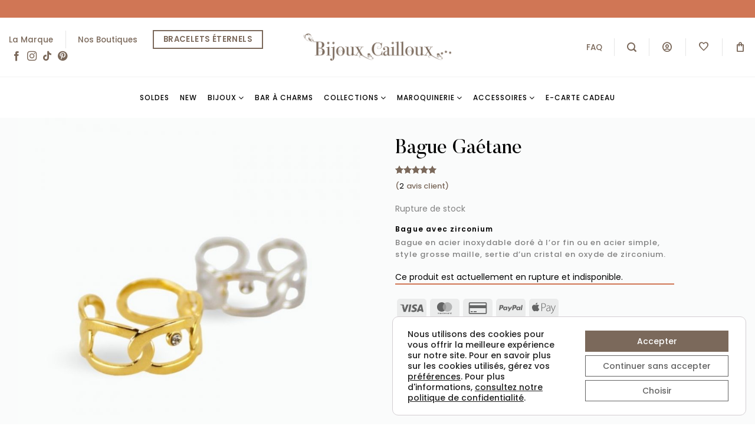

--- FILE ---
content_type: text/html; charset=UTF-8
request_url: https://bijouxcailloux.fr/bagues-epaisses/bague-gaetane/
body_size: 87824
content:
<!DOCTYPE html>
<html lang="fr-FR" prefix="og: https://ogp.me/ns#" class="loading-site no-js">
<head><meta charset="UTF-8" /><script>if(navigator.userAgent.match(/MSIE|Internet Explorer/i)||navigator.userAgent.match(/Trident\/7\..*?rv:11/i)){var href=document.location.href;if(!href.match(/[?&]nowprocket/)){if(href.indexOf("?")==-1){if(href.indexOf("#")==-1){document.location.href=href+"?nowprocket=1"}else{document.location.href=href.replace("#","?nowprocket=1#")}}else{if(href.indexOf("#")==-1){document.location.href=href+"&nowprocket=1"}else{document.location.href=href.replace("#","&nowprocket=1#")}}}}</script><script>(()=>{class RocketLazyLoadScripts{constructor(){this.v="2.0.4",this.userEvents=["keydown","keyup","mousedown","mouseup","mousemove","mouseover","mouseout","touchmove","touchstart","touchend","touchcancel","wheel","click","dblclick","input"],this.attributeEvents=["onblur","onclick","oncontextmenu","ondblclick","onfocus","onmousedown","onmouseenter","onmouseleave","onmousemove","onmouseout","onmouseover","onmouseup","onmousewheel","onscroll","onsubmit"]}async t(){this.i(),this.o(),/iP(ad|hone)/.test(navigator.userAgent)&&this.h(),this.u(),this.l(this),this.m(),this.k(this),this.p(this),this._(),await Promise.all([this.R(),this.L()]),this.lastBreath=Date.now(),this.S(this),this.P(),this.D(),this.O(),this.M(),await this.C(this.delayedScripts.normal),await this.C(this.delayedScripts.defer),await this.C(this.delayedScripts.async),await this.T(),await this.F(),await this.j(),await this.A(),window.dispatchEvent(new Event("rocket-allScriptsLoaded")),this.everythingLoaded=!0,this.lastTouchEnd&&await new Promise(t=>setTimeout(t,500-Date.now()+this.lastTouchEnd)),this.I(),this.H(),this.U(),this.W()}i(){this.CSPIssue=sessionStorage.getItem("rocketCSPIssue"),document.addEventListener("securitypolicyviolation",t=>{this.CSPIssue||"script-src-elem"!==t.violatedDirective||"data"!==t.blockedURI||(this.CSPIssue=!0,sessionStorage.setItem("rocketCSPIssue",!0))},{isRocket:!0})}o(){window.addEventListener("pageshow",t=>{this.persisted=t.persisted,this.realWindowLoadedFired=!0},{isRocket:!0}),window.addEventListener("pagehide",()=>{this.onFirstUserAction=null},{isRocket:!0})}h(){let t;function e(e){t=e}window.addEventListener("touchstart",e,{isRocket:!0}),window.addEventListener("touchend",function i(o){o.changedTouches[0]&&t.changedTouches[0]&&Math.abs(o.changedTouches[0].pageX-t.changedTouches[0].pageX)<10&&Math.abs(o.changedTouches[0].pageY-t.changedTouches[0].pageY)<10&&o.timeStamp-t.timeStamp<200&&(window.removeEventListener("touchstart",e,{isRocket:!0}),window.removeEventListener("touchend",i,{isRocket:!0}),"INPUT"===o.target.tagName&&"text"===o.target.type||(o.target.dispatchEvent(new TouchEvent("touchend",{target:o.target,bubbles:!0})),o.target.dispatchEvent(new MouseEvent("mouseover",{target:o.target,bubbles:!0})),o.target.dispatchEvent(new PointerEvent("click",{target:o.target,bubbles:!0,cancelable:!0,detail:1,clientX:o.changedTouches[0].clientX,clientY:o.changedTouches[0].clientY})),event.preventDefault()))},{isRocket:!0})}q(t){this.userActionTriggered||("mousemove"!==t.type||this.firstMousemoveIgnored?"keyup"===t.type||"mouseover"===t.type||"mouseout"===t.type||(this.userActionTriggered=!0,this.onFirstUserAction&&this.onFirstUserAction()):this.firstMousemoveIgnored=!0),"click"===t.type&&t.preventDefault(),t.stopPropagation(),t.stopImmediatePropagation(),"touchstart"===this.lastEvent&&"touchend"===t.type&&(this.lastTouchEnd=Date.now()),"click"===t.type&&(this.lastTouchEnd=0),this.lastEvent=t.type,t.composedPath&&t.composedPath()[0].getRootNode()instanceof ShadowRoot&&(t.rocketTarget=t.composedPath()[0]),this.savedUserEvents.push(t)}u(){this.savedUserEvents=[],this.userEventHandler=this.q.bind(this),this.userEvents.forEach(t=>window.addEventListener(t,this.userEventHandler,{passive:!1,isRocket:!0})),document.addEventListener("visibilitychange",this.userEventHandler,{isRocket:!0})}U(){this.userEvents.forEach(t=>window.removeEventListener(t,this.userEventHandler,{passive:!1,isRocket:!0})),document.removeEventListener("visibilitychange",this.userEventHandler,{isRocket:!0}),this.savedUserEvents.forEach(t=>{(t.rocketTarget||t.target).dispatchEvent(new window[t.constructor.name](t.type,t))})}m(){const t="return false",e=Array.from(this.attributeEvents,t=>"data-rocket-"+t),i="["+this.attributeEvents.join("],[")+"]",o="[data-rocket-"+this.attributeEvents.join("],[data-rocket-")+"]",s=(e,i,o)=>{o&&o!==t&&(e.setAttribute("data-rocket-"+i,o),e["rocket"+i]=new Function("event",o),e.setAttribute(i,t))};new MutationObserver(t=>{for(const n of t)"attributes"===n.type&&(n.attributeName.startsWith("data-rocket-")||this.everythingLoaded?n.attributeName.startsWith("data-rocket-")&&this.everythingLoaded&&this.N(n.target,n.attributeName.substring(12)):s(n.target,n.attributeName,n.target.getAttribute(n.attributeName))),"childList"===n.type&&n.addedNodes.forEach(t=>{if(t.nodeType===Node.ELEMENT_NODE)if(this.everythingLoaded)for(const i of[t,...t.querySelectorAll(o)])for(const t of i.getAttributeNames())e.includes(t)&&this.N(i,t.substring(12));else for(const e of[t,...t.querySelectorAll(i)])for(const t of e.getAttributeNames())this.attributeEvents.includes(t)&&s(e,t,e.getAttribute(t))})}).observe(document,{subtree:!0,childList:!0,attributeFilter:[...this.attributeEvents,...e]})}I(){this.attributeEvents.forEach(t=>{document.querySelectorAll("[data-rocket-"+t+"]").forEach(e=>{this.N(e,t)})})}N(t,e){const i=t.getAttribute("data-rocket-"+e);i&&(t.setAttribute(e,i),t.removeAttribute("data-rocket-"+e))}k(t){Object.defineProperty(HTMLElement.prototype,"onclick",{get(){return this.rocketonclick||null},set(e){this.rocketonclick=e,this.setAttribute(t.everythingLoaded?"onclick":"data-rocket-onclick","this.rocketonclick(event)")}})}S(t){function e(e,i){let o=e[i];e[i]=null,Object.defineProperty(e,i,{get:()=>o,set(s){t.everythingLoaded?o=s:e["rocket"+i]=o=s}})}e(document,"onreadystatechange"),e(window,"onload"),e(window,"onpageshow");try{Object.defineProperty(document,"readyState",{get:()=>t.rocketReadyState,set(e){t.rocketReadyState=e},configurable:!0}),document.readyState="loading"}catch(t){console.log("WPRocket DJE readyState conflict, bypassing")}}l(t){this.originalAddEventListener=EventTarget.prototype.addEventListener,this.originalRemoveEventListener=EventTarget.prototype.removeEventListener,this.savedEventListeners=[],EventTarget.prototype.addEventListener=function(e,i,o){o&&o.isRocket||!t.B(e,this)&&!t.userEvents.includes(e)||t.B(e,this)&&!t.userActionTriggered||e.startsWith("rocket-")||t.everythingLoaded?t.originalAddEventListener.call(this,e,i,o):(t.savedEventListeners.push({target:this,remove:!1,type:e,func:i,options:o}),"mouseenter"!==e&&"mouseleave"!==e||t.originalAddEventListener.call(this,e,t.savedUserEvents.push,o))},EventTarget.prototype.removeEventListener=function(e,i,o){o&&o.isRocket||!t.B(e,this)&&!t.userEvents.includes(e)||t.B(e,this)&&!t.userActionTriggered||e.startsWith("rocket-")||t.everythingLoaded?t.originalRemoveEventListener.call(this,e,i,o):t.savedEventListeners.push({target:this,remove:!0,type:e,func:i,options:o})}}J(t,e){this.savedEventListeners=this.savedEventListeners.filter(i=>{let o=i.type,s=i.target||window;return e!==o||t!==s||(this.B(o,s)&&(i.type="rocket-"+o),this.$(i),!1)})}H(){EventTarget.prototype.addEventListener=this.originalAddEventListener,EventTarget.prototype.removeEventListener=this.originalRemoveEventListener,this.savedEventListeners.forEach(t=>this.$(t))}$(t){t.remove?this.originalRemoveEventListener.call(t.target,t.type,t.func,t.options):this.originalAddEventListener.call(t.target,t.type,t.func,t.options)}p(t){let e;function i(e){return t.everythingLoaded?e:e.split(" ").map(t=>"load"===t||t.startsWith("load.")?"rocket-jquery-load":t).join(" ")}function o(o){function s(e){const s=o.fn[e];o.fn[e]=o.fn.init.prototype[e]=function(){return this[0]===window&&t.userActionTriggered&&("string"==typeof arguments[0]||arguments[0]instanceof String?arguments[0]=i(arguments[0]):"object"==typeof arguments[0]&&Object.keys(arguments[0]).forEach(t=>{const e=arguments[0][t];delete arguments[0][t],arguments[0][i(t)]=e})),s.apply(this,arguments),this}}if(o&&o.fn&&!t.allJQueries.includes(o)){const e={DOMContentLoaded:[],"rocket-DOMContentLoaded":[]};for(const t in e)document.addEventListener(t,()=>{e[t].forEach(t=>t())},{isRocket:!0});o.fn.ready=o.fn.init.prototype.ready=function(i){function s(){parseInt(o.fn.jquery)>2?setTimeout(()=>i.bind(document)(o)):i.bind(document)(o)}return"function"==typeof i&&(t.realDomReadyFired?!t.userActionTriggered||t.fauxDomReadyFired?s():e["rocket-DOMContentLoaded"].push(s):e.DOMContentLoaded.push(s)),o([])},s("on"),s("one"),s("off"),t.allJQueries.push(o)}e=o}t.allJQueries=[],o(window.jQuery),Object.defineProperty(window,"jQuery",{get:()=>e,set(t){o(t)}})}P(){const t=new Map;document.write=document.writeln=function(e){const i=document.currentScript,o=document.createRange(),s=i.parentElement;let n=t.get(i);void 0===n&&(n=i.nextSibling,t.set(i,n));const c=document.createDocumentFragment();o.setStart(c,0),c.appendChild(o.createContextualFragment(e)),s.insertBefore(c,n)}}async R(){return new Promise(t=>{this.userActionTriggered?t():this.onFirstUserAction=t})}async L(){return new Promise(t=>{document.addEventListener("DOMContentLoaded",()=>{this.realDomReadyFired=!0,t()},{isRocket:!0})})}async j(){return this.realWindowLoadedFired?Promise.resolve():new Promise(t=>{window.addEventListener("load",t,{isRocket:!0})})}M(){this.pendingScripts=[];this.scriptsMutationObserver=new MutationObserver(t=>{for(const e of t)e.addedNodes.forEach(t=>{"SCRIPT"!==t.tagName||t.noModule||t.isWPRocket||this.pendingScripts.push({script:t,promise:new Promise(e=>{const i=()=>{const i=this.pendingScripts.findIndex(e=>e.script===t);i>=0&&this.pendingScripts.splice(i,1),e()};t.addEventListener("load",i,{isRocket:!0}),t.addEventListener("error",i,{isRocket:!0}),setTimeout(i,1e3)})})})}),this.scriptsMutationObserver.observe(document,{childList:!0,subtree:!0})}async F(){await this.X(),this.pendingScripts.length?(await this.pendingScripts[0].promise,await this.F()):this.scriptsMutationObserver.disconnect()}D(){this.delayedScripts={normal:[],async:[],defer:[]},document.querySelectorAll("script[type$=rocketlazyloadscript]").forEach(t=>{t.hasAttribute("data-rocket-src")?t.hasAttribute("async")&&!1!==t.async?this.delayedScripts.async.push(t):t.hasAttribute("defer")&&!1!==t.defer||"module"===t.getAttribute("data-rocket-type")?this.delayedScripts.defer.push(t):this.delayedScripts.normal.push(t):this.delayedScripts.normal.push(t)})}async _(){await this.L();let t=[];document.querySelectorAll("script[type$=rocketlazyloadscript][data-rocket-src]").forEach(e=>{let i=e.getAttribute("data-rocket-src");if(i&&!i.startsWith("data:")){i.startsWith("//")&&(i=location.protocol+i);try{const o=new URL(i).origin;o!==location.origin&&t.push({src:o,crossOrigin:e.crossOrigin||"module"===e.getAttribute("data-rocket-type")})}catch(t){}}}),t=[...new Map(t.map(t=>[JSON.stringify(t),t])).values()],this.Y(t,"preconnect")}async G(t){if(await this.K(),!0!==t.noModule||!("noModule"in HTMLScriptElement.prototype))return new Promise(e=>{let i;function o(){(i||t).setAttribute("data-rocket-status","executed"),e()}try{if(navigator.userAgent.includes("Firefox/")||""===navigator.vendor||this.CSPIssue)i=document.createElement("script"),[...t.attributes].forEach(t=>{let e=t.nodeName;"type"!==e&&("data-rocket-type"===e&&(e="type"),"data-rocket-src"===e&&(e="src"),i.setAttribute(e,t.nodeValue))}),t.text&&(i.text=t.text),t.nonce&&(i.nonce=t.nonce),i.hasAttribute("src")?(i.addEventListener("load",o,{isRocket:!0}),i.addEventListener("error",()=>{i.setAttribute("data-rocket-status","failed-network"),e()},{isRocket:!0}),setTimeout(()=>{i.isConnected||e()},1)):(i.text=t.text,o()),i.isWPRocket=!0,t.parentNode.replaceChild(i,t);else{const i=t.getAttribute("data-rocket-type"),s=t.getAttribute("data-rocket-src");i?(t.type=i,t.removeAttribute("data-rocket-type")):t.removeAttribute("type"),t.addEventListener("load",o,{isRocket:!0}),t.addEventListener("error",i=>{this.CSPIssue&&i.target.src.startsWith("data:")?(console.log("WPRocket: CSP fallback activated"),t.removeAttribute("src"),this.G(t).then(e)):(t.setAttribute("data-rocket-status","failed-network"),e())},{isRocket:!0}),s?(t.fetchPriority="high",t.removeAttribute("data-rocket-src"),t.src=s):t.src="data:text/javascript;base64,"+window.btoa(unescape(encodeURIComponent(t.text)))}}catch(i){t.setAttribute("data-rocket-status","failed-transform"),e()}});t.setAttribute("data-rocket-status","skipped")}async C(t){const e=t.shift();return e?(e.isConnected&&await this.G(e),this.C(t)):Promise.resolve()}O(){this.Y([...this.delayedScripts.normal,...this.delayedScripts.defer,...this.delayedScripts.async],"preload")}Y(t,e){this.trash=this.trash||[];let i=!0;var o=document.createDocumentFragment();t.forEach(t=>{const s=t.getAttribute&&t.getAttribute("data-rocket-src")||t.src;if(s&&!s.startsWith("data:")){const n=document.createElement("link");n.href=s,n.rel=e,"preconnect"!==e&&(n.as="script",n.fetchPriority=i?"high":"low"),t.getAttribute&&"module"===t.getAttribute("data-rocket-type")&&(n.crossOrigin=!0),t.crossOrigin&&(n.crossOrigin=t.crossOrigin),t.integrity&&(n.integrity=t.integrity),t.nonce&&(n.nonce=t.nonce),o.appendChild(n),this.trash.push(n),i=!1}}),document.head.appendChild(o)}W(){this.trash.forEach(t=>t.remove())}async T(){try{document.readyState="interactive"}catch(t){}this.fauxDomReadyFired=!0;try{await this.K(),this.J(document,"readystatechange"),document.dispatchEvent(new Event("rocket-readystatechange")),await this.K(),document.rocketonreadystatechange&&document.rocketonreadystatechange(),await this.K(),this.J(document,"DOMContentLoaded"),document.dispatchEvent(new Event("rocket-DOMContentLoaded")),await this.K(),this.J(window,"DOMContentLoaded"),window.dispatchEvent(new Event("rocket-DOMContentLoaded"))}catch(t){console.error(t)}}async A(){try{document.readyState="complete"}catch(t){}try{await this.K(),this.J(document,"readystatechange"),document.dispatchEvent(new Event("rocket-readystatechange")),await this.K(),document.rocketonreadystatechange&&document.rocketonreadystatechange(),await this.K(),this.J(window,"load"),window.dispatchEvent(new Event("rocket-load")),await this.K(),window.rocketonload&&window.rocketonload(),await this.K(),this.allJQueries.forEach(t=>t(window).trigger("rocket-jquery-load")),await this.K(),this.J(window,"pageshow");const t=new Event("rocket-pageshow");t.persisted=this.persisted,window.dispatchEvent(t),await this.K(),window.rocketonpageshow&&window.rocketonpageshow({persisted:this.persisted})}catch(t){console.error(t)}}async K(){Date.now()-this.lastBreath>45&&(await this.X(),this.lastBreath=Date.now())}async X(){return document.hidden?new Promise(t=>setTimeout(t)):new Promise(t=>requestAnimationFrame(t))}B(t,e){return e===document&&"readystatechange"===t||(e===document&&"DOMContentLoaded"===t||(e===window&&"DOMContentLoaded"===t||(e===window&&"load"===t||e===window&&"pageshow"===t)))}static run(){(new RocketLazyLoadScripts).t()}}RocketLazyLoadScripts.run()})();</script>
	
	<link rel="profile" href="https://gmpg.org/xfn/11" />
	<link rel="pingback" href="https://bijouxcailloux.fr/xmlrpc.php" />

					<script type="rocketlazyloadscript">document.documentElement.className = document.documentElement.className + ' yes-js js_active js'</script>
			<script type="rocketlazyloadscript">(function(html){html.className = html.className.replace(/\bno-js\b/,'js')})(document.documentElement);</script>
	<style>img:is([sizes="auto" i], [sizes^="auto," i]) { contain-intrinsic-size: 3000px 1500px }</style>
	<meta name="viewport" content="width=device-width, initial-scale=1" />
<!-- Optimisation des moteurs de recherche par Rank Math - https://rankmath.com/ -->
<title>Bague Avec Zirconium - Bijoux Cailloux</title>
<link data-rocket-prefetch href="https://www.gstatic.com" rel="dns-prefetch">

<link data-rocket-prefetch href="https://www.google.com" rel="dns-prefetch">
<link data-rocket-preload as="style" href="https://fonts.googleapis.com/css?family=Material%20Icons%7CMaterial%20Icons%20Outlined%7CMaterial%20Icons%20Round&#038;display=swap" rel="preload">
<link href="https://fonts.googleapis.com/css?family=Material%20Icons%7CMaterial%20Icons%20Outlined%7CMaterial%20Icons%20Round&#038;display=swap" media="print" onload="this.media=&#039;all&#039;" rel="stylesheet">
<noscript data-wpr-hosted-gf-parameters=""><link rel="stylesheet" href="https://fonts.googleapis.com/css?family=Material%20Icons%7CMaterial%20Icons%20Outlined%7CMaterial%20Icons%20Round&#038;display=swap"></noscript><link rel="preload" data-rocket-preload as="image" href="https://bijouxcailloux.fr/wp-content/uploads/2024/03/bague-gaetane-800x902.jpg" imagesrcset="https://bijouxcailloux.fr/wp-content/uploads/2024/03/bague-gaetane-800x902.jpg 800w, https://bijouxcailloux.fr/wp-content/uploads/2024/03/bague-gaetane-468x528.jpg 468w, https://bijouxcailloux.fr/wp-content/uploads/2024/03/bague-gaetane-768x866.jpg 768w, https://bijouxcailloux.fr/wp-content/uploads/2024/03/bague-gaetane.jpg 820w" imagesizes="(max-width: 800px) 100vw, 800px" fetchpriority="high">
<meta name="description" content="Bague avec zirconium 💎 L&#039;acier inoxydable doré à l&#039;or fin ne noircit pas et résiste à l&#039;eau ✅ Livraison offerte dès 35€ d&#039;achat ✅"/>
<meta name="robots" content="follow, index, max-snippet:-1, max-video-preview:-1, max-image-preview:large"/>
<link rel="canonical" href="https://bijouxcailloux.fr/bagues-epaisses/bague-gaetane/" />
<meta property="og:locale" content="fr_FR" />
<meta property="og:type" content="product" />
<meta property="og:title" content="Bague Avec Zirconium - Bijoux Cailloux" />
<meta property="og:description" content="Bague avec zirconium 💎 L&#039;acier inoxydable doré à l&#039;or fin ne noircit pas et résiste à l&#039;eau ✅ Livraison offerte dès 35€ d&#039;achat ✅" />
<meta property="og:url" content="https://bijouxcailloux.fr/bagues-epaisses/bague-gaetane/" />
<meta property="og:site_name" content="Bijoux Cailloux" />
<meta property="og:updated_time" content="2025-12-08T17:01:18+01:00" />
<meta property="og:image" content="https://bijouxcailloux.fr/wp-content/uploads/2024/03/bague-gaetane.jpg" />
<meta property="og:image:secure_url" content="https://bijouxcailloux.fr/wp-content/uploads/2024/03/bague-gaetane.jpg" />
<meta property="og:image:width" content="820" />
<meta property="og:image:height" content="925" />
<meta property="og:image:alt" content="bague avec zirconium" />
<meta property="og:image:type" content="image/jpeg" />
<meta name="twitter:card" content="summary_large_image" />
<meta name="twitter:title" content="Bague Avec Zirconium - Bijoux Cailloux" />
<meta name="twitter:description" content="Bague avec zirconium 💎 L&#039;acier inoxydable doré à l&#039;or fin ne noircit pas et résiste à l&#039;eau ✅ Livraison offerte dès 35€ d&#039;achat ✅" />
<meta name="twitter:image" content="https://bijouxcailloux.fr/wp-content/uploads/2024/03/bague-gaetane.jpg" />
<meta name="twitter:label1" content="Prix" />
<meta name="twitter:data1" content="0,00&euro;" />
<meta name="twitter:label2" content="Disponibilité" />
<meta name="twitter:data2" content="Rupture de stock" />
<script type="application/ld+json" class="rank-math-schema">{"@context":"https://schema.org","@graph":[{"@type":["Organization","Person"],"@id":"https://bijouxcailloux.fr/#person","name":"Bijoux Cailloux","url":"https://bijouxcailloux.fr"},{"@type":"WebSite","@id":"https://bijouxcailloux.fr/#website","url":"https://bijouxcailloux.fr","name":"Bijoux Cailloux","publisher":{"@id":"https://bijouxcailloux.fr/#person"},"inLanguage":"fr-FR"},{"@type":"ImageObject","@id":"https://bijouxcailloux.fr/wp-content/uploads/2024/03/bague-gaetane.jpg","url":"https://bijouxcailloux.fr/wp-content/uploads/2024/03/bague-gaetane.jpg","width":"820","height":"925","caption":"bague avec zirconium","inLanguage":"fr-FR"},{"@type":"BreadcrumbList","@id":"https://bijouxcailloux.fr/bagues-epaisses/bague-gaetane/#breadcrumb","itemListElement":[{"@type":"ListItem","position":"1","item":{"@id":"https://bijouxcailloux.fr","name":"Accueil"}},{"@type":"ListItem","position":"2","item":{"@id":"https://bijouxcailloux.fr/bijoux-en-acier-inoxydable-et-fantaisie/","name":"Acier Inoxydable &amp; Fantaisie"}},{"@type":"ListItem","position":"3","item":{"@id":"https://bijouxcailloux.fr/bagues-epaisses/bague-gaetane/","name":"Bague Ga\u00e9tane"}}]},{"@type":"ItemPage","@id":"https://bijouxcailloux.fr/bagues-epaisses/bague-gaetane/#webpage","url":"https://bijouxcailloux.fr/bagues-epaisses/bague-gaetane/","name":"Bague Avec Zirconium - Bijoux Cailloux","datePublished":"2024-02-01T11:00:41+01:00","dateModified":"2025-12-08T17:01:18+01:00","isPartOf":{"@id":"https://bijouxcailloux.fr/#website"},"primaryImageOfPage":{"@id":"https://bijouxcailloux.fr/wp-content/uploads/2024/03/bague-gaetane.jpg"},"inLanguage":"fr-FR","breadcrumb":{"@id":"https://bijouxcailloux.fr/bagues-epaisses/bague-gaetane/#breadcrumb"}},{"@type":"Product","name":"Bague Avec Zirconium - Bijoux Cailloux","description":"Bague avec zirconium \ud83d\udc8e L'acier inoxydable dor\u00e9 \u00e0 l'or fin ne noircit pas et r\u00e9siste \u00e0 l'eau \u2705 Livraison offerte d\u00e8s 35\u20ac d'achat \u2705","category":"Acier Inoxydable &amp; Fantaisie","mainEntityOfPage":{"@id":"https://bijouxcailloux.fr/bagues-epaisses/bague-gaetane/#webpage"},"image":[{"@type":"ImageObject","url":"https://bijouxcailloux.fr/wp-content/uploads/2024/03/bague-gaetane.jpg","height":"925","width":"820"},{"@type":"ImageObject","url":"https://bijouxcailloux.fr/wp-content/uploads/2022/08/bague-gaetane-doree-portee.jpg","height":"925","width":"800"},{"@type":"ImageObject","url":"https://bijouxcailloux.fr/wp-content/uploads/2022/08/bague-tiffany-portee.jpg","height":"925","width":"800"},{"@type":"ImageObject","url":"https://bijouxcailloux.fr/wp-content/uploads/2022/08/bague-gaetane-portee.jpg","height":"925","width":"800"},{"@type":"ImageObject","url":"https://bijouxcailloux.fr/wp-content/uploads/2024/03/bague-gaetane-doree.jpg","height":"925","width":"820"},{"@type":"ImageObject","url":"https://bijouxcailloux.fr/wp-content/uploads/2024/03/bague-gaetane-acier.jpg","height":"925","width":"820"}],"aggregateRating":{"@type":"AggregateRating","ratingValue":"5.00","bestRating":"5","ratingCount":"2","reviewCount":"2"},"review":[{"@type":"Review","@id":"https://bijouxcailloux.fr/bagues-epaisses/bague-gaetane/#li-comment-98962","datePublished":"2023-12-20 13:19:40","reviewRating":{"@type":"Rating","ratingValue":"5","bestRating":"5","worstRating":"1"},"author":{"@type":"Person","name":"Sibylle Negrini"}},{"@type":"Review","@id":"https://bijouxcailloux.fr/bagues-epaisses/bague-gaetane/#li-comment-57271","description":"Canon. Je les porte depuis plus d'un mois et j'en suis tr\u00e8s satisfaite. Convient \u00e0 toutes tailles de doigts ","datePublished":"2022-12-12 08:17:30","reviewRating":{"@type":"Rating","ratingValue":"5","bestRating":"5","worstRating":"1"},"author":{"@type":"Person","name":"Elodie P."}}],"brand":"Bijoux Cailloux","@id":"https://bijouxcailloux.fr/bagues-epaisses/bague-gaetane/#richSnippet"}]}</script>
<!-- /Extension Rank Math WordPress SEO -->

<link rel='dns-prefetch' href='//www.google.com' />
<link rel='dns-prefetch' href='//use.fontawesome.com' />

<link rel='prefetch' href='https://bijouxcailloux.fr/wp-content/themes/bjxc/assets/js/flatsome.js?ver=e1ad26bd5672989785e1' />
<link rel='prefetch' href='https://bijouxcailloux.fr/wp-content/themes/bjxc/assets/js/chunk.slider.js?ver=3.19.9' />
<link rel='prefetch' href='https://bijouxcailloux.fr/wp-content/themes/bjxc/assets/js/chunk.popups.js?ver=3.19.9' />
<link rel='prefetch' href='https://bijouxcailloux.fr/wp-content/themes/bjxc/assets/js/chunk.tooltips.js?ver=3.19.9' />
<link rel='prefetch' href='https://bijouxcailloux.fr/wp-content/themes/bjxc/assets/js/woocommerce.js?ver=dd6035ce106022a74757' />
<link rel="alternate" type="application/rss+xml" title="Bijoux Cailloux &raquo; Flux" href="https://bijouxcailloux.fr/feed/" />
<link rel="alternate" type="application/rss+xml" title="Bijoux Cailloux &raquo; Flux des commentaires" href="https://bijouxcailloux.fr/comments/feed/" />
<link rel="alternate" type="application/rss+xml" title="Bijoux Cailloux &raquo; Bague Gaétane Flux des commentaires" href="https://bijouxcailloux.fr/bagues-epaisses/bague-gaetane/feed/" />
<link data-minify="1" rel='stylesheet' id='wooco-blocks-css' href='https://bijouxcailloux.fr/wp-content/cache/min/1/wp-content/plugins/wpc-composite-products-premium/assets/css/blocks.css?ver=1769001583' type='text/css' media='all' />
<link rel='stylesheet' id='berocket_aapf_widget-style-css' href='https://bijouxcailloux.fr/wp-content/cache/background-css/1/bijouxcailloux.fr/wp-content/plugins/woocommerce-ajax-filters/assets/frontend/css/fullmain.min.css?ver=1.6.9.3&wpr_t=1769047550' type='text/css' media='all' />
<style id='wp-block-library-inline-css' type='text/css'>
:root{--wp-admin-theme-color:#007cba;--wp-admin-theme-color--rgb:0,124,186;--wp-admin-theme-color-darker-10:#006ba1;--wp-admin-theme-color-darker-10--rgb:0,107,161;--wp-admin-theme-color-darker-20:#005a87;--wp-admin-theme-color-darker-20--rgb:0,90,135;--wp-admin-border-width-focus:2px;--wp-block-synced-color:#7a00df;--wp-block-synced-color--rgb:122,0,223;--wp-bound-block-color:var(--wp-block-synced-color)}@media (min-resolution:192dpi){:root{--wp-admin-border-width-focus:1.5px}}.wp-element-button{cursor:pointer}:root{--wp--preset--font-size--normal:16px;--wp--preset--font-size--huge:42px}:root .has-very-light-gray-background-color{background-color:#eee}:root .has-very-dark-gray-background-color{background-color:#313131}:root .has-very-light-gray-color{color:#eee}:root .has-very-dark-gray-color{color:#313131}:root .has-vivid-green-cyan-to-vivid-cyan-blue-gradient-background{background:linear-gradient(135deg,#00d084,#0693e3)}:root .has-purple-crush-gradient-background{background:linear-gradient(135deg,#34e2e4,#4721fb 50%,#ab1dfe)}:root .has-hazy-dawn-gradient-background{background:linear-gradient(135deg,#faaca8,#dad0ec)}:root .has-subdued-olive-gradient-background{background:linear-gradient(135deg,#fafae1,#67a671)}:root .has-atomic-cream-gradient-background{background:linear-gradient(135deg,#fdd79a,#004a59)}:root .has-nightshade-gradient-background{background:linear-gradient(135deg,#330968,#31cdcf)}:root .has-midnight-gradient-background{background:linear-gradient(135deg,#020381,#2874fc)}.has-regular-font-size{font-size:1em}.has-larger-font-size{font-size:2.625em}.has-normal-font-size{font-size:var(--wp--preset--font-size--normal)}.has-huge-font-size{font-size:var(--wp--preset--font-size--huge)}.has-text-align-center{text-align:center}.has-text-align-left{text-align:left}.has-text-align-right{text-align:right}#end-resizable-editor-section{display:none}.aligncenter{clear:both}.items-justified-left{justify-content:flex-start}.items-justified-center{justify-content:center}.items-justified-right{justify-content:flex-end}.items-justified-space-between{justify-content:space-between}.screen-reader-text{border:0;clip-path:inset(50%);height:1px;margin:-1px;overflow:hidden;padding:0;position:absolute;width:1px;word-wrap:normal!important}.screen-reader-text:focus{background-color:#ddd;clip-path:none;color:#444;display:block;font-size:1em;height:auto;left:5px;line-height:normal;padding:15px 23px 14px;text-decoration:none;top:5px;width:auto;z-index:100000}html :where(.has-border-color){border-style:solid}html :where([style*=border-top-color]){border-top-style:solid}html :where([style*=border-right-color]){border-right-style:solid}html :where([style*=border-bottom-color]){border-bottom-style:solid}html :where([style*=border-left-color]){border-left-style:solid}html :where([style*=border-width]){border-style:solid}html :where([style*=border-top-width]){border-top-style:solid}html :where([style*=border-right-width]){border-right-style:solid}html :where([style*=border-bottom-width]){border-bottom-style:solid}html :where([style*=border-left-width]){border-left-style:solid}html :where(img[class*=wp-image-]){height:auto;max-width:100%}:where(figure){margin:0 0 1em}html :where(.is-position-sticky){--wp-admin--admin-bar--position-offset:var(--wp-admin--admin-bar--height,0px)}@media screen and (max-width:600px){html :where(.is-position-sticky){--wp-admin--admin-bar--position-offset:0px}}
</style>
<link data-minify="1" rel='stylesheet' id='pwgc-wc-blocks-style-css' href='https://bijouxcailloux.fr/wp-content/cache/min/1/wp-content/plugins/pw-gift-cards/assets/css/blocks.css?ver=1769001583' type='text/css' media='all' />
<link data-minify="1" rel='stylesheet' id='cr-frontend-css-css' href='https://bijouxcailloux.fr/wp-content/cache/background-css/1/bijouxcailloux.fr/wp-content/cache/min/1/wp-content/plugins/customer-reviews-woocommerce/css/frontend.css?ver=1769001583&wpr_t=1769047550' type='text/css' media='all' />
<link data-minify="1" rel='stylesheet' id='related_products_style-css' href='https://bijouxcailloux.fr/wp-content/cache/min/1/wp-content/plugins/related-products-manager-pro-for-woocommerce/assets/css/related-products.css?ver=1769001583' type='text/css' media='all' />
<link data-minify="1" rel='stylesheet' id='uaf_client_css-css' href='https://bijouxcailloux.fr/wp-content/cache/min/1/wp-content/uploads/useanyfont/uaf.css?ver=1769001583' type='text/css' media='all' />
<style id='woocommerce-inline-inline-css' type='text/css'>
.woocommerce form .form-row .required { visibility: visible; }
</style>
<link data-minify="1" rel='stylesheet' id='wooco-frontend-css' href='https://bijouxcailloux.fr/wp-content/cache/background-css/1/bijouxcailloux.fr/wp-content/cache/min/1/wp-content/plugins/wpc-composite-products-premium/assets/css/frontend.css?ver=1769001583&wpr_t=1769047550' type='text/css' media='all' />
<link data-minify="1" rel='stylesheet' id='brands-styles-css' href='https://bijouxcailloux.fr/wp-content/cache/min/1/wp-content/plugins/woocommerce/assets/css/brands.css?ver=1769001583' type='text/css' media='all' />
<link data-minify="1" rel='stylesheet' id='flatsome-woocommerce-wishlist-css' href='https://bijouxcailloux.fr/wp-content/cache/min/1/wp-content/themes/bjxc/inc/integrations/wc-yith-wishlist/wishlist.css?ver=1769001583' type='text/css' media='all' />
<link data-minify="1" rel='stylesheet' id='flatsome-swatches-frontend-css' href='https://bijouxcailloux.fr/wp-content/cache/min/1/wp-content/themes/bjxc/assets/css/extensions/flatsome-swatches-frontend.css?ver=1769001583' type='text/css' media='all' />
<link data-minify="1" rel='stylesheet' id='bfa-font-awesome-css' href='https://bijouxcailloux.fr/wp-content/cache/min/1/releases/v5.15.4/css/all.css?ver=1769001583' type='text/css' media='all' />
<link data-minify="1" rel='stylesheet' id='bfa-font-awesome-v4-shim-css' href='https://bijouxcailloux.fr/wp-content/cache/min/1/releases/v5.15.4/css/v4-shims.css?ver=1769001583' type='text/css' media='all' />
<style id='bfa-font-awesome-v4-shim-inline-css' type='text/css'>

			@font-face {
				font-family: 'FontAwesome';
				src: url('https://use.fontawesome.com/releases/v5.15.4/webfonts/fa-brands-400.eot'),
				url('https://use.fontawesome.com/releases/v5.15.4/webfonts/fa-brands-400.eot?#iefix') format('embedded-opentype'),
				url('https://use.fontawesome.com/releases/v5.15.4/webfonts/fa-brands-400.woff2') format('woff2'),
				url('https://use.fontawesome.com/releases/v5.15.4/webfonts/fa-brands-400.woff') format('woff'),
				url('https://use.fontawesome.com/releases/v5.15.4/webfonts/fa-brands-400.ttf') format('truetype'),
				url('https://use.fontawesome.com/releases/v5.15.4/webfonts/fa-brands-400.svg#fontawesome') format('svg');
			}

			@font-face {
				font-family: 'FontAwesome';
				src: url('https://use.fontawesome.com/releases/v5.15.4/webfonts/fa-solid-900.eot'),
				url('https://use.fontawesome.com/releases/v5.15.4/webfonts/fa-solid-900.eot?#iefix') format('embedded-opentype'),
				url('https://use.fontawesome.com/releases/v5.15.4/webfonts/fa-solid-900.woff2') format('woff2'),
				url('https://use.fontawesome.com/releases/v5.15.4/webfonts/fa-solid-900.woff') format('woff'),
				url('https://use.fontawesome.com/releases/v5.15.4/webfonts/fa-solid-900.ttf') format('truetype'),
				url('https://use.fontawesome.com/releases/v5.15.4/webfonts/fa-solid-900.svg#fontawesome') format('svg');
			}

			@font-face {
				font-family: 'FontAwesome';
				src: url('https://use.fontawesome.com/releases/v5.15.4/webfonts/fa-regular-400.eot'),
				url('https://use.fontawesome.com/releases/v5.15.4/webfonts/fa-regular-400.eot?#iefix') format('embedded-opentype'),
				url('https://use.fontawesome.com/releases/v5.15.4/webfonts/fa-regular-400.woff2') format('woff2'),
				url('https://use.fontawesome.com/releases/v5.15.4/webfonts/fa-regular-400.woff') format('woff'),
				url('https://use.fontawesome.com/releases/v5.15.4/webfonts/fa-regular-400.ttf') format('truetype'),
				url('https://use.fontawesome.com/releases/v5.15.4/webfonts/fa-regular-400.svg#fontawesome') format('svg');
				unicode-range: U+F004-F005,U+F007,U+F017,U+F022,U+F024,U+F02E,U+F03E,U+F044,U+F057-F059,U+F06E,U+F070,U+F075,U+F07B-F07C,U+F080,U+F086,U+F089,U+F094,U+F09D,U+F0A0,U+F0A4-F0A7,U+F0C5,U+F0C7-F0C8,U+F0E0,U+F0EB,U+F0F3,U+F0F8,U+F0FE,U+F111,U+F118-F11A,U+F11C,U+F133,U+F144,U+F146,U+F14A,U+F14D-F14E,U+F150-F152,U+F15B-F15C,U+F164-F165,U+F185-F186,U+F191-F192,U+F1AD,U+F1C1-F1C9,U+F1CD,U+F1D8,U+F1E3,U+F1EA,U+F1F6,U+F1F9,U+F20A,U+F247-F249,U+F24D,U+F254-F25B,U+F25D,U+F267,U+F271-F274,U+F279,U+F28B,U+F28D,U+F2B5-F2B6,U+F2B9,U+F2BB,U+F2BD,U+F2C1-F2C2,U+F2D0,U+F2D2,U+F2DC,U+F2ED,U+F328,U+F358-F35B,U+F3A5,U+F3D1,U+F410,U+F4AD;
			}
		
</style>
<link data-minify="1" rel='stylesheet' id='flatsome-main-css' href='https://bijouxcailloux.fr/wp-content/cache/background-css/1/bijouxcailloux.fr/wp-content/cache/min/1/wp-content/themes/bjxc/assets/css/flatsome.css?ver=1769001583&wpr_t=1769047550' type='text/css' media='all' />
<style id='flatsome-main-inline-css' type='text/css'>
@font-face {
				font-family: "fl-icons";
				font-display: block;
				src: url(https://bijouxcailloux.fr/wp-content/themes/bjxc/assets/css/icons/fl-icons.eot?v=3.19.9);
				src:
					url(https://bijouxcailloux.fr/wp-content/themes/bjxc/assets/css/icons/fl-icons.eot#iefix?v=3.19.9) format("embedded-opentype"),
					url(https://bijouxcailloux.fr/wp-content/themes/bjxc/assets/css/icons/fl-icons.woff2?v=3.19.9) format("woff2"),
					url(https://bijouxcailloux.fr/wp-content/themes/bjxc/assets/css/icons/fl-icons.ttf?v=3.19.9) format("truetype"),
					url(https://bijouxcailloux.fr/wp-content/themes/bjxc/assets/css/icons/fl-icons.woff?v=3.19.9) format("woff"),
					url(https://bijouxcailloux.fr/wp-content/themes/bjxc/assets/css/icons/fl-icons.svg?v=3.19.9#fl-icons) format("svg");
			}
</style>
<link data-minify="1" rel='stylesheet' id='flatsome-shop-css' href='https://bijouxcailloux.fr/wp-content/cache/min/1/wp-content/themes/bjxc/assets/css/flatsome-shop.css?ver=1769001583' type='text/css' media='all' />
<link data-minify="1" rel='stylesheet' id='flatsome-style-css' href='https://bijouxcailloux.fr/wp-content/cache/background-css/1/bijouxcailloux.fr/wp-content/cache/min/1/wp-content/themes/bjxc-child/style.css?ver=1769001583&wpr_t=1769047550' type='text/css' media='all' />
<link data-minify="1" rel='stylesheet' id='sib-front-css-css' href='https://bijouxcailloux.fr/wp-content/cache/background-css/1/bijouxcailloux.fr/wp-content/cache/min/1/wp-content/plugins/mailin/css/mailin-front.css?ver=1769001583&wpr_t=1769047550' type='text/css' media='all' />
<link data-minify="1" rel='stylesheet' id='moove_gdpr_frontend-css' href='https://bijouxcailloux.fr/wp-content/cache/min/1/wp-content/plugins/gdpr-cookie-compliance/dist/styles/gdpr-main-nf.css?ver=1769001583' type='text/css' media='all' />
<style id='moove_gdpr_frontend-inline-css' type='text/css'>

				#moove_gdpr_cookie_modal .moove-gdpr-modal-content .moove-gdpr-modal-footer-content .moove-gdpr-button-holder a.mgbutton.moove-gdpr-modal-reject-all,
				#moove_gdpr_cookie_modal .moove-gdpr-modal-content .moove-gdpr-modal-footer-content .moove-gdpr-button-holder button.mgbutton.moove-gdpr-modal-reject-all,
				.gdpr_cookie_settings_shortcode_content .gdpr-shr-button.button-green.moove-gdpr-modal-reject-all {
					background-color: transparent;
					opacity: .7;
					color: #202020;
				}

				#moove_gdpr_cookie_modal .moove-gdpr-modal-content .moove-gdpr-modal-footer-content .moove-gdpr-button-holder a.mgbutton.moove-gdpr-modal-reject-all:hover,
				#moove_gdpr_cookie_modal .moove-gdpr-modal-content .moove-gdpr-modal-footer-content .moove-gdpr-button-holder button.mgbutton.moove-gdpr-modal-reject-all:hover,
				.gdpr_cookie_settings_shortcode_content .gdpr-shr-button.button-green.moove-gdpr-modal-reject-all:hover {
					background-color: #202020;
					box-shadow: none;
					color: #fff;
					opacity: 1;
				}
							#moove_gdpr_cookie_info_bar .moove-gdpr-info-bar-container .moove-gdpr-info-bar-content a.mgbutton.moove-gdpr-infobar-reject-btn, 
				#moove_gdpr_cookie_info_bar .moove-gdpr-info-bar-container .moove-gdpr-info-bar-content button.mgbutton.moove-gdpr-infobar-reject-btn {
					background-color: transparent;
					box-shadow: inset 0 0 0 1px currentColor;
					opacity: .7;
					color: #202020;
				}

				#moove_gdpr_cookie_info_bar .moove-gdpr-info-bar-container .moove-gdpr-info-bar-content a.mgbutton.moove-gdpr-infobar-reject-btn:hover, 
				#moove_gdpr_cookie_info_bar .moove-gdpr-info-bar-container .moove-gdpr-info-bar-content button.mgbutton.moove-gdpr-infobar-reject-btn:hover {
					background-color: #202020;
					box-shadow: none;
					color: #fff;
					opacity: 1;
				}

				#moove_gdpr_cookie_info_bar:not(.gdpr-full-screen-infobar).moove-gdpr-dark-scheme .moove-gdpr-info-bar-container .moove-gdpr-info-bar-content a.mgbutton.moove-gdpr-infobar-reject-btn, #moove_gdpr_cookie_info_bar:not(.gdpr-full-screen-infobar).moove-gdpr-dark-scheme .moove-gdpr-info-bar-container .moove-gdpr-info-bar-content button.mgbutton.moove-gdpr-infobar-reject-btn {
					background-color: transparent;
					box-shadow: inset 0 0 0 1px currentColor;
					opacity: .7;
					color: #fff;
				}

				#moove_gdpr_cookie_info_bar:not(.gdpr-full-screen-infobar).moove-gdpr-dark-scheme .moove-gdpr-info-bar-container .moove-gdpr-info-bar-content a.mgbutton.moove-gdpr-infobar-reject-btn:hover, #moove_gdpr_cookie_info_bar:not(.gdpr-full-screen-infobar).moove-gdpr-dark-scheme .moove-gdpr-info-bar-container .moove-gdpr-info-bar-content button.mgbutton.moove-gdpr-infobar-reject-btn:hover {
					box-shadow: none;
					opacity: 1;
					color: #202020;
					background-color: #fff;
				}
							#moove_gdpr_cookie_modal .moove-gdpr-modal-content .moove-gdpr-tab-main h3.tab-title, 
				#moove_gdpr_cookie_modal .moove-gdpr-modal-content .moove-gdpr-tab-main span.tab-title,
				#moove_gdpr_cookie_modal .moove-gdpr-modal-content .moove-gdpr-modal-left-content #moove-gdpr-menu li a, 
				#moove_gdpr_cookie_modal .moove-gdpr-modal-content .moove-gdpr-modal-left-content #moove-gdpr-menu li button,
				#moove_gdpr_cookie_modal .moove-gdpr-modal-content .moove-gdpr-modal-left-content .moove-gdpr-branding-cnt a,
				#moove_gdpr_cookie_modal .moove-gdpr-modal-content .moove-gdpr-modal-footer-content .moove-gdpr-button-holder a.mgbutton, 
				#moove_gdpr_cookie_modal .moove-gdpr-modal-content .moove-gdpr-modal-footer-content .moove-gdpr-button-holder button.mgbutton,
				#moove_gdpr_cookie_modal .cookie-switch .cookie-slider:after, 
				#moove_gdpr_cookie_modal .cookie-switch .slider:after, 
				#moove_gdpr_cookie_modal .switch .cookie-slider:after, 
				#moove_gdpr_cookie_modal .switch .slider:after,
				#moove_gdpr_cookie_info_bar .moove-gdpr-info-bar-container .moove-gdpr-info-bar-content p, 
				#moove_gdpr_cookie_info_bar .moove-gdpr-info-bar-container .moove-gdpr-info-bar-content p a,
				#moove_gdpr_cookie_info_bar .moove-gdpr-info-bar-container .moove-gdpr-info-bar-content a.mgbutton, 
				#moove_gdpr_cookie_info_bar .moove-gdpr-info-bar-container .moove-gdpr-info-bar-content button.mgbutton,
				#moove_gdpr_cookie_modal .moove-gdpr-modal-content .moove-gdpr-tab-main .moove-gdpr-tab-main-content h1, 
				#moove_gdpr_cookie_modal .moove-gdpr-modal-content .moove-gdpr-tab-main .moove-gdpr-tab-main-content h2, 
				#moove_gdpr_cookie_modal .moove-gdpr-modal-content .moove-gdpr-tab-main .moove-gdpr-tab-main-content h3, 
				#moove_gdpr_cookie_modal .moove-gdpr-modal-content .moove-gdpr-tab-main .moove-gdpr-tab-main-content h4, 
				#moove_gdpr_cookie_modal .moove-gdpr-modal-content .moove-gdpr-tab-main .moove-gdpr-tab-main-content h5, 
				#moove_gdpr_cookie_modal .moove-gdpr-modal-content .moove-gdpr-tab-main .moove-gdpr-tab-main-content h6,
				#moove_gdpr_cookie_modal .moove-gdpr-modal-content.moove_gdpr_modal_theme_v2 .moove-gdpr-modal-title .tab-title,
				#moove_gdpr_cookie_modal .moove-gdpr-modal-content.moove_gdpr_modal_theme_v2 .moove-gdpr-tab-main h3.tab-title, 
				#moove_gdpr_cookie_modal .moove-gdpr-modal-content.moove_gdpr_modal_theme_v2 .moove-gdpr-tab-main span.tab-title,
				#moove_gdpr_cookie_modal .moove-gdpr-modal-content.moove_gdpr_modal_theme_v2 .moove-gdpr-branding-cnt a {
					font-weight: inherit				}
			#moove_gdpr_cookie_modal,#moove_gdpr_cookie_info_bar,.gdpr_cookie_settings_shortcode_content{font-family:inherit}#moove_gdpr_save_popup_settings_button{background-color:#373737;color:#fff}#moove_gdpr_save_popup_settings_button:hover{background-color:#000}#moove_gdpr_cookie_info_bar .moove-gdpr-info-bar-container .moove-gdpr-info-bar-content a.mgbutton,#moove_gdpr_cookie_info_bar .moove-gdpr-info-bar-container .moove-gdpr-info-bar-content button.mgbutton{background-color:#7b695b}#moove_gdpr_cookie_modal .moove-gdpr-modal-content .moove-gdpr-modal-footer-content .moove-gdpr-button-holder a.mgbutton,#moove_gdpr_cookie_modal .moove-gdpr-modal-content .moove-gdpr-modal-footer-content .moove-gdpr-button-holder button.mgbutton,.gdpr_cookie_settings_shortcode_content .gdpr-shr-button.button-green{background-color:#7b695b;border-color:#7b695b}#moove_gdpr_cookie_modal .moove-gdpr-modal-content .moove-gdpr-modal-footer-content .moove-gdpr-button-holder a.mgbutton:hover,#moove_gdpr_cookie_modal .moove-gdpr-modal-content .moove-gdpr-modal-footer-content .moove-gdpr-button-holder button.mgbutton:hover,.gdpr_cookie_settings_shortcode_content .gdpr-shr-button.button-green:hover{background-color:#fff;color:#7b695b}#moove_gdpr_cookie_modal .moove-gdpr-modal-content .moove-gdpr-modal-close i,#moove_gdpr_cookie_modal .moove-gdpr-modal-content .moove-gdpr-modal-close span.gdpr-icon{background-color:#7b695b;border:1px solid #7b695b}#moove_gdpr_cookie_info_bar span.change-settings-button.focus-g,#moove_gdpr_cookie_info_bar span.change-settings-button:focus,#moove_gdpr_cookie_info_bar button.change-settings-button.focus-g,#moove_gdpr_cookie_info_bar button.change-settings-button:focus{-webkit-box-shadow:0 0 1px 3px #7b695b;-moz-box-shadow:0 0 1px 3px #7b695b;box-shadow:0 0 1px 3px #7b695b}#moove_gdpr_cookie_modal .moove-gdpr-modal-content .moove-gdpr-modal-close i:hover,#moove_gdpr_cookie_modal .moove-gdpr-modal-content .moove-gdpr-modal-close span.gdpr-icon:hover,#moove_gdpr_cookie_info_bar span[data-href]>u.change-settings-button{color:#7b695b}#moove_gdpr_cookie_modal .moove-gdpr-modal-content .moove-gdpr-modal-left-content #moove-gdpr-menu li.menu-item-selected a span.gdpr-icon,#moove_gdpr_cookie_modal .moove-gdpr-modal-content .moove-gdpr-modal-left-content #moove-gdpr-menu li.menu-item-selected button span.gdpr-icon{color:inherit}#moove_gdpr_cookie_modal .moove-gdpr-modal-content .moove-gdpr-modal-left-content #moove-gdpr-menu li a span.gdpr-icon,#moove_gdpr_cookie_modal .moove-gdpr-modal-content .moove-gdpr-modal-left-content #moove-gdpr-menu li button span.gdpr-icon{color:inherit}#moove_gdpr_cookie_modal .gdpr-acc-link{line-height:0;font-size:0;color:transparent;position:absolute}#moove_gdpr_cookie_modal .moove-gdpr-modal-content .moove-gdpr-modal-close:hover i,#moove_gdpr_cookie_modal .moove-gdpr-modal-content .moove-gdpr-modal-left-content #moove-gdpr-menu li a,#moove_gdpr_cookie_modal .moove-gdpr-modal-content .moove-gdpr-modal-left-content #moove-gdpr-menu li button,#moove_gdpr_cookie_modal .moove-gdpr-modal-content .moove-gdpr-modal-left-content #moove-gdpr-menu li button i,#moove_gdpr_cookie_modal .moove-gdpr-modal-content .moove-gdpr-modal-left-content #moove-gdpr-menu li a i,#moove_gdpr_cookie_modal .moove-gdpr-modal-content .moove-gdpr-tab-main .moove-gdpr-tab-main-content a:hover,#moove_gdpr_cookie_info_bar.moove-gdpr-dark-scheme .moove-gdpr-info-bar-container .moove-gdpr-info-bar-content a.mgbutton:hover,#moove_gdpr_cookie_info_bar.moove-gdpr-dark-scheme .moove-gdpr-info-bar-container .moove-gdpr-info-bar-content button.mgbutton:hover,#moove_gdpr_cookie_info_bar.moove-gdpr-dark-scheme .moove-gdpr-info-bar-container .moove-gdpr-info-bar-content a:hover,#moove_gdpr_cookie_info_bar.moove-gdpr-dark-scheme .moove-gdpr-info-bar-container .moove-gdpr-info-bar-content button:hover,#moove_gdpr_cookie_info_bar.moove-gdpr-dark-scheme .moove-gdpr-info-bar-container .moove-gdpr-info-bar-content span.change-settings-button:hover,#moove_gdpr_cookie_info_bar.moove-gdpr-dark-scheme .moove-gdpr-info-bar-container .moove-gdpr-info-bar-content button.change-settings-button:hover,#moove_gdpr_cookie_info_bar.moove-gdpr-dark-scheme .moove-gdpr-info-bar-container .moove-gdpr-info-bar-content u.change-settings-button:hover,#moove_gdpr_cookie_info_bar span[data-href]>u.change-settings-button,#moove_gdpr_cookie_info_bar.moove-gdpr-dark-scheme .moove-gdpr-info-bar-container .moove-gdpr-info-bar-content a.mgbutton.focus-g,#moove_gdpr_cookie_info_bar.moove-gdpr-dark-scheme .moove-gdpr-info-bar-container .moove-gdpr-info-bar-content button.mgbutton.focus-g,#moove_gdpr_cookie_info_bar.moove-gdpr-dark-scheme .moove-gdpr-info-bar-container .moove-gdpr-info-bar-content a.focus-g,#moove_gdpr_cookie_info_bar.moove-gdpr-dark-scheme .moove-gdpr-info-bar-container .moove-gdpr-info-bar-content button.focus-g,#moove_gdpr_cookie_info_bar.moove-gdpr-dark-scheme .moove-gdpr-info-bar-container .moove-gdpr-info-bar-content a.mgbutton:focus,#moove_gdpr_cookie_info_bar.moove-gdpr-dark-scheme .moove-gdpr-info-bar-container .moove-gdpr-info-bar-content button.mgbutton:focus,#moove_gdpr_cookie_info_bar.moove-gdpr-dark-scheme .moove-gdpr-info-bar-container .moove-gdpr-info-bar-content a:focus,#moove_gdpr_cookie_info_bar.moove-gdpr-dark-scheme .moove-gdpr-info-bar-container .moove-gdpr-info-bar-content button:focus,#moove_gdpr_cookie_info_bar.moove-gdpr-dark-scheme .moove-gdpr-info-bar-container .moove-gdpr-info-bar-content span.change-settings-button.focus-g,span.change-settings-button:focus,button.change-settings-button.focus-g,button.change-settings-button:focus,#moove_gdpr_cookie_info_bar.moove-gdpr-dark-scheme .moove-gdpr-info-bar-container .moove-gdpr-info-bar-content u.change-settings-button.focus-g,#moove_gdpr_cookie_info_bar.moove-gdpr-dark-scheme .moove-gdpr-info-bar-container .moove-gdpr-info-bar-content u.change-settings-button:focus{color:#7b695b}#moove_gdpr_cookie_modal .moove-gdpr-branding.focus-g span,#moove_gdpr_cookie_modal .moove-gdpr-modal-content .moove-gdpr-tab-main a.focus-g{color:#7b695b}#moove_gdpr_cookie_modal.gdpr_lightbox-hide{display:none}#moove_gdpr_cookie_info_bar .moove-gdpr-info-bar-container .moove-gdpr-info-bar-content a.mgbutton,#moove_gdpr_cookie_info_bar .moove-gdpr-info-bar-container .moove-gdpr-info-bar-content button.mgbutton,#moove_gdpr_cookie_modal .moove-gdpr-modal-content .moove-gdpr-modal-footer-content .moove-gdpr-button-holder a.mgbutton,#moove_gdpr_cookie_modal .moove-gdpr-modal-content .moove-gdpr-modal-footer-content .moove-gdpr-button-holder button.mgbutton,.gdpr-shr-button,#moove_gdpr_cookie_info_bar .moove-gdpr-infobar-close-btn{border-radius:0}
</style>
<script type="text/javascript" src="https://bijouxcailloux.fr/wp-includes/js/jquery/jquery.min.js?ver=3.7.1" id="jquery-core-js"></script>
<script type="text/javascript" src="https://bijouxcailloux.fr/wp-includes/js/jquery/jquery-migrate.min.js?ver=3.4.1" id="jquery-migrate-js"></script>
<script data-minify="1" type="text/javascript" src="https://bijouxcailloux.fr/wp-content/cache/min/1/wp-content/plugins/recaptcha-woo/js/rcfwc.js?ver=1769001581" id="rcfwc-js-js" defer="defer" data-wp-strategy="defer"></script>
<script type="text/javascript" src="https://www.google.com/recaptcha/api.js?hl=fr_FR" id="recaptcha-js" defer="defer" data-wp-strategy="defer"></script>
<script type="text/javascript" src="https://bijouxcailloux.fr/wp-content/plugins/woocommerce/assets/js/jquery-blockui/jquery.blockUI.min.js?ver=2.7.0-wc.10.1.3" id="jquery-blockui-js" data-wp-strategy="defer"></script>
<script type="text/javascript" id="wc-add-to-cart-js-extra">
/* <![CDATA[ */
var wc_add_to_cart_params = {"ajax_url":"\/wp-admin\/admin-ajax.php","wc_ajax_url":"\/?wc-ajax=%%endpoint%%","i18n_view_cart":"Voir le panier","cart_url":"https:\/\/bijouxcailloux.fr\/panier","is_cart":"","cart_redirect_after_add":"no"};
/* ]]> */
</script>
<script type="text/javascript" src="https://bijouxcailloux.fr/wp-content/plugins/woocommerce/assets/js/frontend/add-to-cart.min.js?ver=10.1.3" id="wc-add-to-cart-js" defer="defer" data-wp-strategy="defer"></script>
<script type="text/javascript" id="wc-single-product-js-extra">
/* <![CDATA[ */
var wc_single_product_params = {"i18n_required_rating_text":"Veuillez s\u00e9lectionner une note","i18n_rating_options":["1\u00a0\u00e9toile sur 5","2\u00a0\u00e9toiles sur 5","3\u00a0\u00e9toiles sur 5","4\u00a0\u00e9toiles sur 5","5\u00a0\u00e9toiles sur 5"],"i18n_product_gallery_trigger_text":"Voir la galerie d\u2019images en plein \u00e9cran","review_rating_required":"yes","flexslider":{"rtl":false,"animation":"slide","smoothHeight":true,"directionNav":false,"controlNav":"thumbnails","slideshow":false,"animationSpeed":500,"animationLoop":false,"allowOneSlide":false},"zoom_enabled":"","zoom_options":[],"photoswipe_enabled":"","photoswipe_options":{"shareEl":false,"closeOnScroll":false,"history":false,"hideAnimationDuration":0,"showAnimationDuration":0},"flexslider_enabled":""};
/* ]]> */
</script>
<script type="text/javascript" src="https://bijouxcailloux.fr/wp-content/plugins/woocommerce/assets/js/frontend/single-product.min.js?ver=10.1.3" id="wc-single-product-js" defer="defer" data-wp-strategy="defer"></script>
<script type="text/javascript" src="https://bijouxcailloux.fr/wp-content/plugins/woocommerce/assets/js/js-cookie/js.cookie.min.js?ver=2.1.4-wc.10.1.3" id="js-cookie-js" data-wp-strategy="defer"></script>
<script type="text/javascript" id="wc-cart-fragments-js-extra">
/* <![CDATA[ */
var wc_cart_fragments_params = {"ajax_url":"\/wp-admin\/admin-ajax.php","wc_ajax_url":"\/?wc-ajax=%%endpoint%%","cart_hash_key":"wc_cart_hash_472aad984930c264a88810c9ffbf6cbe","fragment_name":"wc_fragments_472aad984930c264a88810c9ffbf6cbe","request_timeout":"5000"};
/* ]]> */
</script>
<script type="text/javascript" src="https://bijouxcailloux.fr/wp-content/plugins/woocommerce/assets/js/frontend/cart-fragments.min.js?ver=10.1.3" id="wc-cart-fragments-js" defer="defer" data-wp-strategy="defer"></script>
<script type="text/javascript" id="sib-front-js-js-extra">
/* <![CDATA[ */
var sibErrMsg = {"invalidMail":"Veuillez entrer une adresse e-mail valide.","requiredField":"Veuillez compl\u00e9ter les champs obligatoires.","invalidDateFormat":"Veuillez entrer une date valide.","invalidSMSFormat":"Veuillez entrer une num\u00e9ro de t\u00e9l\u00e9phone valide."};
var ajax_sib_front_object = {"ajax_url":"https:\/\/bijouxcailloux.fr\/wp-admin\/admin-ajax.php","ajax_nonce":"65bf4a40fa","flag_url":"https:\/\/bijouxcailloux.fr\/wp-content\/plugins\/mailin\/img\/flags\/"};
/* ]]> */
</script>
<script data-minify="1" type="text/javascript" src="https://bijouxcailloux.fr/wp-content/cache/min/1/wp-content/plugins/mailin/js/mailin-front.js?ver=1769001581" id="sib-front-js-js"></script>
<link rel="https://api.w.org/" href="https://bijouxcailloux.fr/wp-json/" /><link rel="alternate" title="JSON" type="application/json" href="https://bijouxcailloux.fr/wp-json/wp/v2/product/33629" /><link rel="EditURI" type="application/rsd+xml" title="RSD" href="https://bijouxcailloux.fr/xmlrpc.php?rsd" />
<meta name="generator" content="WordPress 6.8.3" />
<link rel='shortlink' href='https://bijouxcailloux.fr/?p=33629' />
<link rel="alternate" title="oEmbed (JSON)" type="application/json+oembed" href="https://bijouxcailloux.fr/wp-json/oembed/1.0/embed?url=https%3A%2F%2Fbijouxcailloux.fr%2Fbagues-epaisses%2Fbague-gaetane%2F" />
<link rel="alternate" title="oEmbed (XML)" type="text/xml+oembed" href="https://bijouxcailloux.fr/wp-json/oembed/1.0/embed?url=https%3A%2F%2Fbijouxcailloux.fr%2Fbagues-epaisses%2Fbague-gaetane%2F&#038;format=xml" />
<style></style>								<script type="rocketlazyloadscript">
					// Define dataLayer and the gtag function.
					window.dataLayer = window.dataLayer || [];
					function gtag(){dataLayer.push(arguments);}

					// Set default consent to 'denied' as a placeholder
					// Determine actual values based on your own requirements
					gtag('consent', 'default', {
						'ad_storage': 'denied',
						'ad_user_data': 'denied',
						'ad_personalization': 'denied',
						'analytics_storage': 'denied',
						'personalization_storage': 'denied',
						'security_storage': 'denied',
						'functionality_storage': 'denied',
						'wait_for_update': '2000'
					});
				</script>

				<!-- Google Tag Manager -->
				<script type="rocketlazyloadscript">(function(w,d,s,l,i){w[l]=w[l]||[];w[l].push({'gtm.start':
				new Date().getTime(),event:'gtm.js'});var f=d.getElementsByTagName(s)[0],
				j=d.createElement(s),dl=l!='dataLayer'?'&l='+l:'';j.async=true;j.src=
				'https://www.googletagmanager.com/gtm.js?id='+i+dl;f.parentNode.insertBefore(j,f);
				})(window,document,'script','dataLayer','GTM-MBPK5XN');</script>
				<!-- End Google Tag Manager -->
							<meta name="p:domain_verify" content="f9a75a38eca96b416ecd007f349e0ee0"/>

<meta name="google-site-verification" content="B3nJIhA4LVSAhqUOtwt7bVXNSLZU8nylNjVH8RvpUgg" />

<script type="rocketlazyloadscript">
jQuery(document).on( 'added_to_wishlist', function( ev, t ) {
    let product_id = parseInt( t.attr( 'data-product-id' ) );
    ga( 'send', {
        hitType: 'event',
        eventCategory: 'Wishlist',
        eventAction: 'add',
        eventValue: product_id
    } );
} );
</script>

<script type="rocketlazyloadscript">
jQuery(document).ready(function($) {
  var itemsPerPage = 6;  // Nombre d'éléments par page
  var $items = $('.wooco_component_product_selection_grid_item');
  var totalItems = $items.length;
  var totalPages = Math.ceil(totalItems / itemsPerPage);  // Calcul du nombre de pages nécessaires

  // Ajoute le conteneur de pagination si nécessaire
  if ($('#pagination-container').length === 0) {
      $('.wooco_component_product_selection').append('<div id="pagination-container"></div>');
  }

  // Fonction pour afficher les éléments d'une page spécifique
  function showPage(page) {
      $items.hide();  // Cache tous les éléments
      var start = (page - 1) * itemsPerPage;  // Détermine le premier élément de la page
      var end = start + itemsPerPage;  // Détermine le dernier élément de la page
      $items.slice(start, end).show();  // Affiche seulement les éléments de la tranche spécifiée
  }

  // Crée les boutons de pagination et ajoute la fonctionnalité de clic
  function setupPagination() {
      $('#pagination-container').empty();  // Vide le conteneur de pagination
      for (let i = 1; i <= totalPages; i++) {
          $('<button/>', {
              text: i,  // Texte du bouton correspondant au numéro de page
              click: function () {
                  showPage(i);  // Lors du clic, affiche la page correspondante
                  $('#pagination-container button').removeClass('active');  // Enlève la classe 'active' de tous les boutons
                  $(this).addClass('active');  // Ajoute la classe 'active' au bouton cliqué
              }
          }).appendTo('#pagination-container');  // Ajoute le bouton au conteneur de pagination
      }
      $('#pagination-container button').first().addClass('active');  // Ajoute la classe 'active' au premier bouton lors de l'initialisation
  }

  // Initialisation
  setupPagination();
  showPage(1);  // Affiche la première page au chargement initial
});

</script>



<link rel="stylesheet" href="https://fonts.googleapis.com/css2?family=Material+Symbols+Outlined:opsz,wght,FILL,GRAD@20..48,100..700,0..1,-50..200" />
	<noscript><style>.woocommerce-product-gallery{ opacity: 1 !important; }</style></noscript>
	<script data-minify="1" type="text/javascript" src="https://bijouxcailloux.fr/wp-content/cache/min/1/js/sdk-loader.js?ver=1769001581" async></script>
<script type="rocketlazyloadscript" data-rocket-type="text/javascript">
  window.Brevo = window.Brevo || [];
  window.Brevo.push(['init', {"client_key":"d1ewl9dczoqluxcyqmghi","email_id":null,"push":{"customDomain":"https:\/\/bijouxcailloux.fr\/wp-content\/plugins\/mailin\/"},"service_worker_url":"sw.js?key=${key}","frame_url":"brevo-frame.html"}]);
</script><script data-minify="1" type="text/javascript" src="https://bijouxcailloux.fr/wp-content/cache/min/1/js/sdk-loader.js?ver=1769001581" async></script><script type="rocketlazyloadscript" data-rocket-type="text/javascript">
            window.Brevo = window.Brevo || [];
            window.Brevo.push(["init", {
                client_key: "d1ewl9dczoqluxcyqmghi",
                email_id: "",
                push: {
                    customDomain: "https://bijouxcailloux.fr\/wp-content\/plugins\/woocommerce-sendinblue-newsletter-subscription\/"
                }
            }]);
        </script><link rel="icon" href="https://bijouxcailloux.fr/wp-content/uploads/2023/06/cropped-favicon-site-32x32.jpg" sizes="32x32" />
<link rel="icon" href="https://bijouxcailloux.fr/wp-content/uploads/2023/06/cropped-favicon-site-192x192.jpg" sizes="192x192" />
<link rel="apple-touch-icon" href="https://bijouxcailloux.fr/wp-content/uploads/2023/06/cropped-favicon-site-180x180.jpg" />
<meta name="msapplication-TileImage" content="https://bijouxcailloux.fr/wp-content/uploads/2023/06/cropped-favicon-site-270x270.jpg" />
<style id="custom-css" type="text/css">:root {--primary-color: #d07655;--fs-color-primary: #d07655;--fs-color-secondary: #7b695b;--fs-color-success: #7a9c59;--fs-color-alert: #b20000;--fs-experimental-link-color: #7b695b;--fs-experimental-link-color-hover: #111;}.tooltipster-base {--tooltip-color: #fff;--tooltip-bg-color: #000;}.off-canvas-right .mfp-content, .off-canvas-left .mfp-content {--drawer-width: 300px;}.off-canvas .mfp-content.off-canvas-cart {--drawer-width: 360px;}.container-width, .full-width .ubermenu-nav, .container, .row{max-width: 1570px}.row.row-collapse{max-width: 1540px}.row.row-small{max-width: 1562.5px}.row.row-large{max-width: 1600px}.header-main{height: 100px}#logo img{max-height: 100px}#logo{width:250px;}#logo img{padding:10px 0;}#logo a{max-width:250px;}.header-bottom{min-height: 70px}.header-top{min-height: 30px}.transparent .header-main{height: 60px}.transparent #logo img{max-height: 60px}.has-transparent + .page-title:first-of-type,.has-transparent + #main > .page-title,.has-transparent + #main > div > .page-title,.has-transparent + #main .page-header-wrapper:first-of-type .page-title{padding-top: 140px;}.header.show-on-scroll,.stuck .header-main{height:70px!important}.stuck #logo img{max-height: 70px!important}.header-bg-color {background-color: rgba(255,255,255,0.9)}.header-bottom {background-color: #ffffff}.header-main .nav > li > a{line-height: 60px }.stuck .header-main .nav > li > a{line-height: 50px }.header-bottom-nav > li > a{line-height: 16px }@media (max-width: 549px) {.header-main{height: 70px}#logo img{max-height: 70px}}.nav-dropdown{font-size:100%}body{color: #818181}h1,h2,h3,h4,h5,h6,.heading-font{color: #000000;}body{font-size: 100%;}@media screen and (max-width: 549px){body{font-size: 100%;}}body{font-family: Poppins, sans-serif;}body {font-weight: 500;font-style: normal;}.nav > li > a {font-family: Poppins, sans-serif;}.mobile-sidebar-levels-2 .nav > li > ul > li > a {font-family: Poppins, sans-serif;}.nav > li > a,.mobile-sidebar-levels-2 .nav > li > ul > li > a {font-weight: 600;font-style: normal;}h1,h2,h3,h4,h5,h6,.heading-font, .off-canvas-center .nav-sidebar.nav-vertical > li > a{font-family: Lato, sans-serif;}h1,h2,h3,h4,h5,h6,.heading-font,.banner h1,.banner h2 {font-weight: 700;font-style: normal;}.alt-font{font-family: Poppins, sans-serif;}.alt-font {font-weight: 400!important;font-style: normal!important;}.header:not(.transparent) .header-bottom-nav.nav > li > a{color: #000000;}.header:not(.transparent) .header-bottom-nav.nav > li > a:hover,.header:not(.transparent) .header-bottom-nav.nav > li.active > a,.header:not(.transparent) .header-bottom-nav.nav > li.current > a,.header:not(.transparent) .header-bottom-nav.nav > li > a.active,.header:not(.transparent) .header-bottom-nav.nav > li > a.current{color: #d07655;}.header-bottom-nav.nav-line-bottom > li > a:before,.header-bottom-nav.nav-line-grow > li > a:before,.header-bottom-nav.nav-line > li > a:before,.header-bottom-nav.nav-box > li > a:hover,.header-bottom-nav.nav-box > li.active > a,.header-bottom-nav.nav-pills > li > a:hover,.header-bottom-nav.nav-pills > li.active > a{color:#FFF!important;background-color: #d07655;}.is-divider{background-color: #BFB19C;}.shop-page-title.featured-title .title-overlay{background-color: #ffffff;}.current .breadcrumb-step, [data-icon-label]:after, .button#place_order,.button.checkout,.checkout-button,.single_add_to_cart_button.button, .sticky-add-to-cart-select-options-button{background-color: #D07655!important }.badge-inner.on-sale{background-color: #D07655}.badge-inner.new-bubble{background-color: #D07655}.price del, .product_list_widget del, del .woocommerce-Price-amount { color: #D07655; }ins .woocommerce-Price-amount { color: #D07655; }@media screen and (min-width: 550px){.products .box-vertical .box-image{min-width: 400px!important;width: 400px!important;}}.header-main .social-icons,.header-main .cart-icon strong,.header-main .menu-title,.header-main .header-button > .button.is-outline,.header-main .nav > li > a > i:not(.icon-angle-down){color: #7b695b!important;}.header-main .header-button > .button.is-outline,.header-main .cart-icon strong:after,.header-main .cart-icon strong{border-color: #7b695b!important;}.header-main .header-button > .button:not(.is-outline){background-color: #7b695b!important;}.header-main .current-dropdown .cart-icon strong,.header-main .header-button > .button:hover,.header-main .header-button > .button:hover i,.header-main .header-button > .button:hover span{color:#FFF!important;}.header-main .menu-title:hover,.header-main .social-icons a:hover,.header-main .header-button > .button.is-outline:hover,.header-main .nav > li > a:hover > i:not(.icon-angle-down){color: #7b695b!important;}.header-main .current-dropdown .cart-icon strong,.header-main .header-button > .button:hover{background-color: #7b695b!important;}.header-main .current-dropdown .cart-icon strong:after,.header-main .current-dropdown .cart-icon strong,.header-main .header-button > .button:hover{border-color: #7b695b!important;}.absolute-footer, html{background-color: #ffffff}.nav-vertical-fly-out > li + li {border-top-width: 1px; border-top-style: solid;}/* Custom CSS */h1,h2, .heading-font{font-family: "Butler", sans-serif; font-weight:400; }h3, .heading-font{font-size: 1em; }.label-new.menu-item > a:after{content:"Nouveau";}.label-hot.menu-item > a:after{content:"Populaire";}.label-sale.menu-item > a:after{content:"En action";}.label-popular.menu-item > a:after{content:"Populaire";}</style>		<style type="text/css" id="wp-custom-css">
			.category-filtering * {
  color: #7b695b;
}

.dark .breadcrumbs a, .dark .breadcrumbs {
     color: #000;
}

.grecaptcha-badge {
	display: none !important;
}		</style>
		<style id="flatsome-swatches-css" type="text/css">.ux-swatches-in-loop .ux-swatch.selected {box-shadow: 0 0 0 0.1rem #D07655;}</style><style id="kirki-inline-styles">/* latin-ext */
@font-face {
  font-family: 'Lato';
  font-style: normal;
  font-weight: 700;
  font-display: swap;
  src: url(https://bijouxcailloux.fr/wp-content/fonts/lato/S6u9w4BMUTPHh6UVSwaPGR_p.woff2) format('woff2');
  unicode-range: U+0100-02BA, U+02BD-02C5, U+02C7-02CC, U+02CE-02D7, U+02DD-02FF, U+0304, U+0308, U+0329, U+1D00-1DBF, U+1E00-1E9F, U+1EF2-1EFF, U+2020, U+20A0-20AB, U+20AD-20C0, U+2113, U+2C60-2C7F, U+A720-A7FF;
}
/* latin */
@font-face {
  font-family: 'Lato';
  font-style: normal;
  font-weight: 700;
  font-display: swap;
  src: url(https://bijouxcailloux.fr/wp-content/fonts/lato/S6u9w4BMUTPHh6UVSwiPGQ.woff2) format('woff2');
  unicode-range: U+0000-00FF, U+0131, U+0152-0153, U+02BB-02BC, U+02C6, U+02DA, U+02DC, U+0304, U+0308, U+0329, U+2000-206F, U+20AC, U+2122, U+2191, U+2193, U+2212, U+2215, U+FEFF, U+FFFD;
}/* devanagari */
@font-face {
  font-family: 'Poppins';
  font-style: normal;
  font-weight: 400;
  font-display: swap;
  src: url(https://bijouxcailloux.fr/wp-content/fonts/poppins/pxiEyp8kv8JHgFVrJJbecmNE.woff2) format('woff2');
  unicode-range: U+0900-097F, U+1CD0-1CF9, U+200C-200D, U+20A8, U+20B9, U+20F0, U+25CC, U+A830-A839, U+A8E0-A8FF, U+11B00-11B09;
}
/* latin-ext */
@font-face {
  font-family: 'Poppins';
  font-style: normal;
  font-weight: 400;
  font-display: swap;
  src: url(https://bijouxcailloux.fr/wp-content/fonts/poppins/pxiEyp8kv8JHgFVrJJnecmNE.woff2) format('woff2');
  unicode-range: U+0100-02BA, U+02BD-02C5, U+02C7-02CC, U+02CE-02D7, U+02DD-02FF, U+0304, U+0308, U+0329, U+1D00-1DBF, U+1E00-1E9F, U+1EF2-1EFF, U+2020, U+20A0-20AB, U+20AD-20C0, U+2113, U+2C60-2C7F, U+A720-A7FF;
}
/* latin */
@font-face {
  font-family: 'Poppins';
  font-style: normal;
  font-weight: 400;
  font-display: swap;
  src: url(https://bijouxcailloux.fr/wp-content/fonts/poppins/pxiEyp8kv8JHgFVrJJfecg.woff2) format('woff2');
  unicode-range: U+0000-00FF, U+0131, U+0152-0153, U+02BB-02BC, U+02C6, U+02DA, U+02DC, U+0304, U+0308, U+0329, U+2000-206F, U+20AC, U+2122, U+2191, U+2193, U+2212, U+2215, U+FEFF, U+FFFD;
}
/* devanagari */
@font-face {
  font-family: 'Poppins';
  font-style: normal;
  font-weight: 500;
  font-display: swap;
  src: url(https://bijouxcailloux.fr/wp-content/fonts/poppins/pxiByp8kv8JHgFVrLGT9Z11lFc-K.woff2) format('woff2');
  unicode-range: U+0900-097F, U+1CD0-1CF9, U+200C-200D, U+20A8, U+20B9, U+20F0, U+25CC, U+A830-A839, U+A8E0-A8FF, U+11B00-11B09;
}
/* latin-ext */
@font-face {
  font-family: 'Poppins';
  font-style: normal;
  font-weight: 500;
  font-display: swap;
  src: url(https://bijouxcailloux.fr/wp-content/fonts/poppins/pxiByp8kv8JHgFVrLGT9Z1JlFc-K.woff2) format('woff2');
  unicode-range: U+0100-02BA, U+02BD-02C5, U+02C7-02CC, U+02CE-02D7, U+02DD-02FF, U+0304, U+0308, U+0329, U+1D00-1DBF, U+1E00-1E9F, U+1EF2-1EFF, U+2020, U+20A0-20AB, U+20AD-20C0, U+2113, U+2C60-2C7F, U+A720-A7FF;
}
/* latin */
@font-face {
  font-family: 'Poppins';
  font-style: normal;
  font-weight: 500;
  font-display: swap;
  src: url(https://bijouxcailloux.fr/wp-content/fonts/poppins/pxiByp8kv8JHgFVrLGT9Z1xlFQ.woff2) format('woff2');
  unicode-range: U+0000-00FF, U+0131, U+0152-0153, U+02BB-02BC, U+02C6, U+02DA, U+02DC, U+0304, U+0308, U+0329, U+2000-206F, U+20AC, U+2122, U+2191, U+2193, U+2212, U+2215, U+FEFF, U+FFFD;
}
/* devanagari */
@font-face {
  font-family: 'Poppins';
  font-style: normal;
  font-weight: 600;
  font-display: swap;
  src: url(https://bijouxcailloux.fr/wp-content/fonts/poppins/pxiByp8kv8JHgFVrLEj6Z11lFc-K.woff2) format('woff2');
  unicode-range: U+0900-097F, U+1CD0-1CF9, U+200C-200D, U+20A8, U+20B9, U+20F0, U+25CC, U+A830-A839, U+A8E0-A8FF, U+11B00-11B09;
}
/* latin-ext */
@font-face {
  font-family: 'Poppins';
  font-style: normal;
  font-weight: 600;
  font-display: swap;
  src: url(https://bijouxcailloux.fr/wp-content/fonts/poppins/pxiByp8kv8JHgFVrLEj6Z1JlFc-K.woff2) format('woff2');
  unicode-range: U+0100-02BA, U+02BD-02C5, U+02C7-02CC, U+02CE-02D7, U+02DD-02FF, U+0304, U+0308, U+0329, U+1D00-1DBF, U+1E00-1E9F, U+1EF2-1EFF, U+2020, U+20A0-20AB, U+20AD-20C0, U+2113, U+2C60-2C7F, U+A720-A7FF;
}
/* latin */
@font-face {
  font-family: 'Poppins';
  font-style: normal;
  font-weight: 600;
  font-display: swap;
  src: url(https://bijouxcailloux.fr/wp-content/fonts/poppins/pxiByp8kv8JHgFVrLEj6Z1xlFQ.woff2) format('woff2');
  unicode-range: U+0000-00FF, U+0131, U+0152-0153, U+02BB-02BC, U+02C6, U+02DA, U+02DC, U+0304, U+0308, U+0329, U+2000-206F, U+20AC, U+2122, U+2191, U+2193, U+2212, U+2215, U+FEFF, U+FFFD;
}</style><noscript><style id="rocket-lazyload-nojs-css">.rll-youtube-player, [data-lazy-src]{display:none !important;}</style></noscript><style id="rocket-lazyrender-inline-css">[data-wpr-lazyrender] {content-visibility: auto;}</style><style id="wpr-lazyload-bg-container"></style><style id="wpr-lazyload-bg-exclusion"></style>
<noscript>
<style id="wpr-lazyload-bg-nostyle">.bapfdpapcss .ui-icon,.bapfdpapcss .ui-widget-content .ui-icon,.bapfdpapcss .ui-widget-header .ui-icon{--wpr-bg-732e703f-2d72-45f9-8f84-e33f7c9b3265: url('https://bijouxcailloux.fr/wp-content/plugins/woocommerce-ajax-filters/assets/frontend/css/images/ui-icons_444444_256x240.png');}.bapfdpapcss .ui-button:focus .ui-icon,.bapfdpapcss .ui-button:hover .ui-icon,.bapfdpapcss .ui-state-focus .ui-icon,.bapfdpapcss .ui-state-hover .ui-icon{--wpr-bg-d71870c2-b91f-488d-a7ce-a9b908849a29: url('https://bijouxcailloux.fr/wp-content/plugins/woocommerce-ajax-filters/assets/frontend/css/images/ui-icons_555555_256x240.png');}.bapfdpapcss .ui-button:active .ui-icon,.bapfdpapcss .ui-state-active .ui-icon{--wpr-bg-7f14fcbb-4797-4ca0-949b-e57207f3b252: url('https://bijouxcailloux.fr/wp-content/plugins/woocommerce-ajax-filters/assets/frontend/css/images/ui-icons_ffffff_256x240.png');}.bapfdpapcss .ui-button .ui-state-highlight.ui-icon,.bapfdpapcss .ui-state-highlight .ui-icon{--wpr-bg-e7f88d75-2412-4712-bf03-7c16de9c355d: url('https://bijouxcailloux.fr/wp-content/plugins/woocommerce-ajax-filters/assets/frontend/css/images/ui-icons_777620_256x240.png');}.bapfdpapcss .ui-state-error .ui-icon,.bapfdpapcss .ui-state-error-text .ui-icon{--wpr-bg-77d226db-4782-4eb4-89a2-707a9984bec0: url('https://bijouxcailloux.fr/wp-content/plugins/woocommerce-ajax-filters/assets/frontend/css/images/ui-icons_cc0000_256x240.png');}.bapfdpapcss .ui-button .ui-icon{--wpr-bg-8a23f0c0-9a1a-42a0-a5c9-2cf6b92fdee9: url('https://bijouxcailloux.fr/wp-content/plugins/woocommerce-ajax-filters/assets/frontend/css/images/ui-icons_777777_256x240.png');}.mCSB_scrollTools .mCSB_buttonDown,.mCSB_scrollTools .mCSB_buttonLeft,.mCSB_scrollTools .mCSB_buttonRight,.mCSB_scrollTools .mCSB_buttonUp{--wpr-bg-460e5aa7-810b-485d-95e7-f3ac81cffa2b: url('https://bijouxcailloux.fr/wp-content/plugins/woocommerce-ajax-filters/assets/frontend/css/mCSB_buttons.png');}.cr-form-item-media-preview .cr-upload-images-containers .cr-upload-images-delete-spinner{--wpr-bg-3330f013-17da-4a58-8d17-1914d5bd1725: url('https://bijouxcailloux.fr/wp-content/plugins/customer-reviews-woocommerce/img/spinner-2x.gif');}.cr-show-more-review-spinner,.cr-show-more .cr-show-more-spinner,.cr-all-reviews-shortcode .commentlist.cr-pagination-load .cr-pagination-review-spinner{--wpr-bg-c9c2b05d-d608-46b4-859c-c0abe737288d: url('https://bijouxcailloux.fr/wp-content/plugins/customer-reviews-woocommerce/img/spinner-2x.gif');}.cr-qna-block #cr-show-more-q-spinner{--wpr-bg-2816c4bd-c4e4-49d2-9801-8ee7de1fa59c: url('https://bijouxcailloux.fr/wp-content/plugins/customer-reviews-woocommerce/img/spinner-2x.gif');}#review_form .cr-upload-images-preview .cr-upload-images-containers .cr-upload-images-delete-spinner,.cr-upload-images-preview .cr-upload-images-containers .cr-upload-images-delete-spinner{--wpr-bg-ba2d5b9a-73b0-4f39-8b51-16fb6f13a103: url('https://bijouxcailloux.fr/wp-content/plugins/customer-reviews-woocommerce/img/spinner-2x.gif');}.wooco_component_product_link{--wpr-bg-f1525ebe-352b-47a8-b5e3-29d2ee87de95: url('https://bijouxcailloux.fr/wp-content/plugins/wpc-composite-products-premium/assets/images/open.svg');}.wooco_component_product_selection_grid_item_link{--wpr-bg-c41a03fb-2289-47e1-9aa2-4ae41d525aa1: url('https://bijouxcailloux.fr/wp-content/plugins/wpc-composite-products-premium/assets/images/open.svg');}.wooco_component_product_selection_list .wooco_component_product_selection_list_item .wooco_component_product_selection_list_item_link a{--wpr-bg-ab53f715-6d1f-4c3a-a087-ff93d2774b88: url('https://bijouxcailloux.fr/wp-content/plugins/wpc-composite-products-premium/assets/images/open.svg');}.fancy-underline:after{--wpr-bg-0f399eb9-e26b-434f-824c-6259a2aad9c6: url('https://bijouxcailloux.fr/wp-content/themes/bjxc/assets/img/underline.png');}.slider-style-shadow .flickity-slider>:before{--wpr-bg-5f891fac-ddff-4c0d-aa5d-b38471f42b94: url('https://bijouxcailloux.fr/wp-content/themes/bjxc/assets/img/shadow@2x.png');}#shipping_method li label[for*='_la_poste_pro_expeditions_woocommerce11']:after{--wpr-bg-b566a5b7-dee4-4c47-9080-9a83a0f39f57: url('https://bijouxcailloux.fr/wp-content/uploads/2021/01/chronopost.png');}#shipping_method li label[for*='_la_poste_pro_expeditions_woocommerce12']:after{--wpr-bg-82c40236-0013-4eb6-b41b-6cdcf3d70a46: url('https://bijouxcailloux.fr/wp-content/uploads/2025/10/colissimo.png');}#shipping_method li label[for*='_la_poste_pro_expeditions_woocommerce13']:after{--wpr-bg-c87e244e-7c2d-4959-b7cf-db20ee4436df: url('https://bijouxcailloux.fr/wp-content/uploads/2021/01/chronopost.png');}#shipping_method li label[for*='_local_pickup']:before{--wpr-bg-9debf454-0ba8-4ded-b496-a45edce2182d: url('https://bijouxcailloux.fr/wp-content/uploads/2022/09/icone-clickcollect.png');}.single-lookbook .content-area{--wpr-bg-5d65e2ce-7797-4996-bf72-c04a761c9f0c: url('https://bijouxcailloux.fr/wp-content/uploads/2020/09/arabesque-2.png');}.sib-country-block .sib-toggle .sib-cflags{--wpr-bg-82111901-5894-4346-ac08-a18f3027e111: url('https://bijouxcailloux.fr/wp-content/plugins/mailin/img/flags/fr.png');}.sib-sms-field ul.sib-country-list li .sib-flag-box .sib-flag{--wpr-bg-27e5c00f-c270-4271-88fd-8577ab239ef8: url('https://bijouxcailloux.fr/wp-content/plugins/mailin/img/flags/ad.png');}.selectBox-dropdown .selectBox-arrow{--wpr-bg-ff087ea3-b5c1-4e2d-a892-afa394f346d8: url('https://bijouxcailloux.fr/wp-content/plugins/yith-woocommerce-wishlist/assets/images/jquery.selectBox-arrow.gif');}div.pp_woocommerce .pp_loaderIcon::before{--wpr-bg-f735ee90-0866-4162-adf6-a9054e765f2f: url('https://bijouxcailloux.fr/wp-content/plugins/woocommerce/assets/images/icons/loader.svg');}.selectBox-dropdown .selectBox-arrow{--wpr-bg-6a83fc93-182e-4e32-a635-02d8ee04ca82: url('https://bijouxcailloux.fr/wp-content/plugins/yith-woocommerce-wishlist/assets/images/jquery.selectBox-arrow.png');}.selectBox-dropdown.selectBox-menuShowing .selectBox-arrow{--wpr-bg-f8b9bc36-0191-4b9b-ac79-a0559e83d628: url('https://bijouxcailloux.fr/wp-content/plugins/yith-woocommerce-wishlist/assets/images/jquery.selectBox-arrow.png');}</style>
</noscript>
<script type="application/javascript">const rocket_pairs = [{"selector":".bapfdpapcss .ui-icon,.bapfdpapcss .ui-widget-content .ui-icon,.bapfdpapcss .ui-widget-header .ui-icon","style":".bapfdpapcss .ui-icon,.bapfdpapcss .ui-widget-content .ui-icon,.bapfdpapcss .ui-widget-header .ui-icon{--wpr-bg-732e703f-2d72-45f9-8f84-e33f7c9b3265: url('https:\/\/bijouxcailloux.fr\/wp-content\/plugins\/woocommerce-ajax-filters\/assets\/frontend\/css\/images\/ui-icons_444444_256x240.png');}","hash":"732e703f-2d72-45f9-8f84-e33f7c9b3265","url":"https:\/\/bijouxcailloux.fr\/wp-content\/plugins\/woocommerce-ajax-filters\/assets\/frontend\/css\/images\/ui-icons_444444_256x240.png"},{"selector":".bapfdpapcss .ui-button .ui-icon,.bapfdpapcss .ui-state-focus .ui-icon,.bapfdpapcss .ui-state-hover .ui-icon","style":".bapfdpapcss .ui-button:focus .ui-icon,.bapfdpapcss .ui-button:hover .ui-icon,.bapfdpapcss .ui-state-focus .ui-icon,.bapfdpapcss .ui-state-hover .ui-icon{--wpr-bg-d71870c2-b91f-488d-a7ce-a9b908849a29: url('https:\/\/bijouxcailloux.fr\/wp-content\/plugins\/woocommerce-ajax-filters\/assets\/frontend\/css\/images\/ui-icons_555555_256x240.png');}","hash":"d71870c2-b91f-488d-a7ce-a9b908849a29","url":"https:\/\/bijouxcailloux.fr\/wp-content\/plugins\/woocommerce-ajax-filters\/assets\/frontend\/css\/images\/ui-icons_555555_256x240.png"},{"selector":".bapfdpapcss .ui-button .ui-icon,.bapfdpapcss .ui-state-active .ui-icon","style":".bapfdpapcss .ui-button:active .ui-icon,.bapfdpapcss .ui-state-active .ui-icon{--wpr-bg-7f14fcbb-4797-4ca0-949b-e57207f3b252: url('https:\/\/bijouxcailloux.fr\/wp-content\/plugins\/woocommerce-ajax-filters\/assets\/frontend\/css\/images\/ui-icons_ffffff_256x240.png');}","hash":"7f14fcbb-4797-4ca0-949b-e57207f3b252","url":"https:\/\/bijouxcailloux.fr\/wp-content\/plugins\/woocommerce-ajax-filters\/assets\/frontend\/css\/images\/ui-icons_ffffff_256x240.png"},{"selector":".bapfdpapcss .ui-button .ui-state-highlight.ui-icon,.bapfdpapcss .ui-state-highlight .ui-icon","style":".bapfdpapcss .ui-button .ui-state-highlight.ui-icon,.bapfdpapcss .ui-state-highlight .ui-icon{--wpr-bg-e7f88d75-2412-4712-bf03-7c16de9c355d: url('https:\/\/bijouxcailloux.fr\/wp-content\/plugins\/woocommerce-ajax-filters\/assets\/frontend\/css\/images\/ui-icons_777620_256x240.png');}","hash":"e7f88d75-2412-4712-bf03-7c16de9c355d","url":"https:\/\/bijouxcailloux.fr\/wp-content\/plugins\/woocommerce-ajax-filters\/assets\/frontend\/css\/images\/ui-icons_777620_256x240.png"},{"selector":".bapfdpapcss .ui-state-error .ui-icon,.bapfdpapcss .ui-state-error-text .ui-icon","style":".bapfdpapcss .ui-state-error .ui-icon,.bapfdpapcss .ui-state-error-text .ui-icon{--wpr-bg-77d226db-4782-4eb4-89a2-707a9984bec0: url('https:\/\/bijouxcailloux.fr\/wp-content\/plugins\/woocommerce-ajax-filters\/assets\/frontend\/css\/images\/ui-icons_cc0000_256x240.png');}","hash":"77d226db-4782-4eb4-89a2-707a9984bec0","url":"https:\/\/bijouxcailloux.fr\/wp-content\/plugins\/woocommerce-ajax-filters\/assets\/frontend\/css\/images\/ui-icons_cc0000_256x240.png"},{"selector":".bapfdpapcss .ui-button .ui-icon","style":".bapfdpapcss .ui-button .ui-icon{--wpr-bg-8a23f0c0-9a1a-42a0-a5c9-2cf6b92fdee9: url('https:\/\/bijouxcailloux.fr\/wp-content\/plugins\/woocommerce-ajax-filters\/assets\/frontend\/css\/images\/ui-icons_777777_256x240.png');}","hash":"8a23f0c0-9a1a-42a0-a5c9-2cf6b92fdee9","url":"https:\/\/bijouxcailloux.fr\/wp-content\/plugins\/woocommerce-ajax-filters\/assets\/frontend\/css\/images\/ui-icons_777777_256x240.png"},{"selector":".mCSB_scrollTools .mCSB_buttonDown,.mCSB_scrollTools .mCSB_buttonLeft,.mCSB_scrollTools .mCSB_buttonRight,.mCSB_scrollTools .mCSB_buttonUp","style":".mCSB_scrollTools .mCSB_buttonDown,.mCSB_scrollTools .mCSB_buttonLeft,.mCSB_scrollTools .mCSB_buttonRight,.mCSB_scrollTools .mCSB_buttonUp{--wpr-bg-460e5aa7-810b-485d-95e7-f3ac81cffa2b: url('https:\/\/bijouxcailloux.fr\/wp-content\/plugins\/woocommerce-ajax-filters\/assets\/frontend\/css\/mCSB_buttons.png');}","hash":"460e5aa7-810b-485d-95e7-f3ac81cffa2b","url":"https:\/\/bijouxcailloux.fr\/wp-content\/plugins\/woocommerce-ajax-filters\/assets\/frontend\/css\/mCSB_buttons.png"},{"selector":".cr-form-item-media-preview .cr-upload-images-containers .cr-upload-images-delete-spinner","style":".cr-form-item-media-preview .cr-upload-images-containers .cr-upload-images-delete-spinner{--wpr-bg-3330f013-17da-4a58-8d17-1914d5bd1725: url('https:\/\/bijouxcailloux.fr\/wp-content\/plugins\/customer-reviews-woocommerce\/img\/spinner-2x.gif');}","hash":"3330f013-17da-4a58-8d17-1914d5bd1725","url":"https:\/\/bijouxcailloux.fr\/wp-content\/plugins\/customer-reviews-woocommerce\/img\/spinner-2x.gif"},{"selector":".cr-show-more-review-spinner,.cr-show-more .cr-show-more-spinner,.cr-all-reviews-shortcode .commentlist.cr-pagination-load .cr-pagination-review-spinner","style":".cr-show-more-review-spinner,.cr-show-more .cr-show-more-spinner,.cr-all-reviews-shortcode .commentlist.cr-pagination-load .cr-pagination-review-spinner{--wpr-bg-c9c2b05d-d608-46b4-859c-c0abe737288d: url('https:\/\/bijouxcailloux.fr\/wp-content\/plugins\/customer-reviews-woocommerce\/img\/spinner-2x.gif');}","hash":"c9c2b05d-d608-46b4-859c-c0abe737288d","url":"https:\/\/bijouxcailloux.fr\/wp-content\/plugins\/customer-reviews-woocommerce\/img\/spinner-2x.gif"},{"selector":".cr-qna-block #cr-show-more-q-spinner","style":".cr-qna-block #cr-show-more-q-spinner{--wpr-bg-2816c4bd-c4e4-49d2-9801-8ee7de1fa59c: url('https:\/\/bijouxcailloux.fr\/wp-content\/plugins\/customer-reviews-woocommerce\/img\/spinner-2x.gif');}","hash":"2816c4bd-c4e4-49d2-9801-8ee7de1fa59c","url":"https:\/\/bijouxcailloux.fr\/wp-content\/plugins\/customer-reviews-woocommerce\/img\/spinner-2x.gif"},{"selector":"#review_form .cr-upload-images-preview .cr-upload-images-containers .cr-upload-images-delete-spinner,.cr-upload-images-preview .cr-upload-images-containers .cr-upload-images-delete-spinner","style":"#review_form .cr-upload-images-preview .cr-upload-images-containers .cr-upload-images-delete-spinner,.cr-upload-images-preview .cr-upload-images-containers .cr-upload-images-delete-spinner{--wpr-bg-ba2d5b9a-73b0-4f39-8b51-16fb6f13a103: url('https:\/\/bijouxcailloux.fr\/wp-content\/plugins\/customer-reviews-woocommerce\/img\/spinner-2x.gif');}","hash":"ba2d5b9a-73b0-4f39-8b51-16fb6f13a103","url":"https:\/\/bijouxcailloux.fr\/wp-content\/plugins\/customer-reviews-woocommerce\/img\/spinner-2x.gif"},{"selector":".wooco_component_product_link","style":".wooco_component_product_link{--wpr-bg-f1525ebe-352b-47a8-b5e3-29d2ee87de95: url('https:\/\/bijouxcailloux.fr\/wp-content\/plugins\/wpc-composite-products-premium\/assets\/images\/open.svg');}","hash":"f1525ebe-352b-47a8-b5e3-29d2ee87de95","url":"https:\/\/bijouxcailloux.fr\/wp-content\/plugins\/wpc-composite-products-premium\/assets\/images\/open.svg"},{"selector":".wooco_component_product_selection_grid_item_link","style":".wooco_component_product_selection_grid_item_link{--wpr-bg-c41a03fb-2289-47e1-9aa2-4ae41d525aa1: url('https:\/\/bijouxcailloux.fr\/wp-content\/plugins\/wpc-composite-products-premium\/assets\/images\/open.svg');}","hash":"c41a03fb-2289-47e1-9aa2-4ae41d525aa1","url":"https:\/\/bijouxcailloux.fr\/wp-content\/plugins\/wpc-composite-products-premium\/assets\/images\/open.svg"},{"selector":".wooco_component_product_selection_list .wooco_component_product_selection_list_item .wooco_component_product_selection_list_item_link a","style":".wooco_component_product_selection_list .wooco_component_product_selection_list_item .wooco_component_product_selection_list_item_link a{--wpr-bg-ab53f715-6d1f-4c3a-a087-ff93d2774b88: url('https:\/\/bijouxcailloux.fr\/wp-content\/plugins\/wpc-composite-products-premium\/assets\/images\/open.svg');}","hash":"ab53f715-6d1f-4c3a-a087-ff93d2774b88","url":"https:\/\/bijouxcailloux.fr\/wp-content\/plugins\/wpc-composite-products-premium\/assets\/images\/open.svg"},{"selector":".fancy-underline","style":".fancy-underline:after{--wpr-bg-0f399eb9-e26b-434f-824c-6259a2aad9c6: url('https:\/\/bijouxcailloux.fr\/wp-content\/themes\/bjxc\/assets\/img\/underline.png');}","hash":"0f399eb9-e26b-434f-824c-6259a2aad9c6","url":"https:\/\/bijouxcailloux.fr\/wp-content\/themes\/bjxc\/assets\/img\/underline.png"},{"selector":".slider-style-shadow .flickity-slider>*","style":".slider-style-shadow .flickity-slider>:before{--wpr-bg-5f891fac-ddff-4c0d-aa5d-b38471f42b94: url('https:\/\/bijouxcailloux.fr\/wp-content\/themes\/bjxc\/assets\/img\/shadow@2x.png');}","hash":"5f891fac-ddff-4c0d-aa5d-b38471f42b94","url":"https:\/\/bijouxcailloux.fr\/wp-content\/themes\/bjxc\/assets\/img\/shadow@2x.png"},{"selector":"#shipping_method li label[for*='_la_poste_pro_expeditions_woocommerce11']","style":"#shipping_method li label[for*='_la_poste_pro_expeditions_woocommerce11']:after{--wpr-bg-b566a5b7-dee4-4c47-9080-9a83a0f39f57: url('https:\/\/bijouxcailloux.fr\/wp-content\/uploads\/2021\/01\/chronopost.png');}","hash":"b566a5b7-dee4-4c47-9080-9a83a0f39f57","url":"https:\/\/bijouxcailloux.fr\/wp-content\/uploads\/2021\/01\/chronopost.png"},{"selector":"#shipping_method li label[for*='_la_poste_pro_expeditions_woocommerce12']","style":"#shipping_method li label[for*='_la_poste_pro_expeditions_woocommerce12']:after{--wpr-bg-82c40236-0013-4eb6-b41b-6cdcf3d70a46: url('https:\/\/bijouxcailloux.fr\/wp-content\/uploads\/2025\/10\/colissimo.png');}","hash":"82c40236-0013-4eb6-b41b-6cdcf3d70a46","url":"https:\/\/bijouxcailloux.fr\/wp-content\/uploads\/2025\/10\/colissimo.png"},{"selector":"#shipping_method li label[for*='_la_poste_pro_expeditions_woocommerce13']","style":"#shipping_method li label[for*='_la_poste_pro_expeditions_woocommerce13']:after{--wpr-bg-c87e244e-7c2d-4959-b7cf-db20ee4436df: url('https:\/\/bijouxcailloux.fr\/wp-content\/uploads\/2021\/01\/chronopost.png');}","hash":"c87e244e-7c2d-4959-b7cf-db20ee4436df","url":"https:\/\/bijouxcailloux.fr\/wp-content\/uploads\/2021\/01\/chronopost.png"},{"selector":"#shipping_method li label[for*='_local_pickup']","style":"#shipping_method li label[for*='_local_pickup']:before{--wpr-bg-9debf454-0ba8-4ded-b496-a45edce2182d: url('https:\/\/bijouxcailloux.fr\/wp-content\/uploads\/2022\/09\/icone-clickcollect.png');}","hash":"9debf454-0ba8-4ded-b496-a45edce2182d","url":"https:\/\/bijouxcailloux.fr\/wp-content\/uploads\/2022\/09\/icone-clickcollect.png"},{"selector":".single-lookbook .content-area","style":".single-lookbook .content-area{--wpr-bg-5d65e2ce-7797-4996-bf72-c04a761c9f0c: url('https:\/\/bijouxcailloux.fr\/wp-content\/uploads\/2020\/09\/arabesque-2.png');}","hash":"5d65e2ce-7797-4996-bf72-c04a761c9f0c","url":"https:\/\/bijouxcailloux.fr\/wp-content\/uploads\/2020\/09\/arabesque-2.png"},{"selector":".sib-country-block .sib-toggle .sib-cflags","style":".sib-country-block .sib-toggle .sib-cflags{--wpr-bg-82111901-5894-4346-ac08-a18f3027e111: url('https:\/\/bijouxcailloux.fr\/wp-content\/plugins\/mailin\/img\/flags\/fr.png');}","hash":"82111901-5894-4346-ac08-a18f3027e111","url":"https:\/\/bijouxcailloux.fr\/wp-content\/plugins\/mailin\/img\/flags\/fr.png"},{"selector":".sib-sms-field ul.sib-country-list li .sib-flag-box .sib-flag","style":".sib-sms-field ul.sib-country-list li .sib-flag-box .sib-flag{--wpr-bg-27e5c00f-c270-4271-88fd-8577ab239ef8: url('https:\/\/bijouxcailloux.fr\/wp-content\/plugins\/mailin\/img\/flags\/ad.png');}","hash":"27e5c00f-c270-4271-88fd-8577ab239ef8","url":"https:\/\/bijouxcailloux.fr\/wp-content\/plugins\/mailin\/img\/flags\/ad.png"},{"selector":".selectBox-dropdown .selectBox-arrow","style":".selectBox-dropdown .selectBox-arrow{--wpr-bg-ff087ea3-b5c1-4e2d-a892-afa394f346d8: url('https:\/\/bijouxcailloux.fr\/wp-content\/plugins\/yith-woocommerce-wishlist\/assets\/images\/jquery.selectBox-arrow.gif');}","hash":"ff087ea3-b5c1-4e2d-a892-afa394f346d8","url":"https:\/\/bijouxcailloux.fr\/wp-content\/plugins\/yith-woocommerce-wishlist\/assets\/images\/jquery.selectBox-arrow.gif"},{"selector":"div.pp_woocommerce .pp_loaderIcon","style":"div.pp_woocommerce .pp_loaderIcon::before{--wpr-bg-f735ee90-0866-4162-adf6-a9054e765f2f: url('https:\/\/bijouxcailloux.fr\/wp-content\/plugins\/woocommerce\/assets\/images\/icons\/loader.svg');}","hash":"f735ee90-0866-4162-adf6-a9054e765f2f","url":"https:\/\/bijouxcailloux.fr\/wp-content\/plugins\/woocommerce\/assets\/images\/icons\/loader.svg"},{"selector":".selectBox-dropdown .selectBox-arrow","style":".selectBox-dropdown .selectBox-arrow{--wpr-bg-6a83fc93-182e-4e32-a635-02d8ee04ca82: url('https:\/\/bijouxcailloux.fr\/wp-content\/plugins\/yith-woocommerce-wishlist\/assets\/images\/jquery.selectBox-arrow.png');}","hash":"6a83fc93-182e-4e32-a635-02d8ee04ca82","url":"https:\/\/bijouxcailloux.fr\/wp-content\/plugins\/yith-woocommerce-wishlist\/assets\/images\/jquery.selectBox-arrow.png"},{"selector":".selectBox-dropdown.selectBox-menuShowing .selectBox-arrow","style":".selectBox-dropdown.selectBox-menuShowing .selectBox-arrow{--wpr-bg-f8b9bc36-0191-4b9b-ac79-a0559e83d628: url('https:\/\/bijouxcailloux.fr\/wp-content\/plugins\/yith-woocommerce-wishlist\/assets\/images\/jquery.selectBox-arrow.png');}","hash":"f8b9bc36-0191-4b9b-ac79-a0559e83d628","url":"https:\/\/bijouxcailloux.fr\/wp-content\/plugins\/yith-woocommerce-wishlist\/assets\/images\/jquery.selectBox-arrow.png"}]; const rocket_excluded_pairs = [];</script><meta name="generator" content="WP Rocket 3.20.2" data-wpr-features="wpr_lazyload_css_bg_img wpr_delay_js wpr_minify_js wpr_lazyload_images wpr_preconnect_external_domains wpr_automatic_lazy_rendering wpr_oci wpr_minify_css wpr_preload_links wpr_desktop" /></head>

<body class="wp-singular product-template-default single single-product postid-33629 wp-theme-bjxc wp-child-theme-bjxc-child theme-bjxc woocommerce woocommerce-page woocommerce-no-js full-width lightbox nav-dropdown-has-arrow nav-dropdown-has-shadow has-lightbox">


<a class="skip-link screen-reader-text" href="#main">Passer au contenu</a>

<div  id="wrapper">

	
	<header  id="header" class="header header-full-width has-sticky sticky-fade">
		<div  class="header-wrapper">
			    <div id="top-bar" class="header-top hide-for-sticky nav-dark flex-has-center">
        <div class="container">
            <ul class="topbar__messages">
                                                            <li class="">🔥 Livraison gratuite à partir de 35€ d&#039;achats 🔥</li>
                                            <li class="">🚚 Livraison disponible en Europe et DOM-TOM 🚚</li>
                                            <li class="">🛍️ Click &amp; Collect gratuit en boutique de Bordeaux Centre 🛍️</li>
                                            <li class="">💳 Paiement sécurisé par CB, Visa, Mastercard, PayPal et Apple Pay 💳</li>
                                                </ul>
        </div>
    </div>


<style>
    .topbar__messages {
        display: flex;
        flex-direction: column;
        align-items: center;
        /* Centrage horizontal des éléments enfants */
        list-style: none;
        /* Enlève les puces */
    }

    .topbar__messages li {
        opacity: 0;
        transition: opacity 1.5s ease-in-out;
        position: absolute;
        /* Position absolue par rapport à son parent relatif */
        width: 100%;
        /* Pour étendre sur toute la largeur et centrer correctement le texte */
        text-align: center;
        /* Centrage du texte dans l'élément `li` */
    }

    .topbar__messages li.active {
        opacity: 1;
    }



    .topbar__messages li {
        font-size: .75em;
        color: #fff;
        margin-bottom: 0em !important;
    }

    @media screen and (max-width: 850px) {
        .header-top {
            min-height: 45px;
        }

        .topbar__messages li {
            font-size: .65em;
        }

    }
</style>

<script type="rocketlazyloadscript">
    document.addEventListener('DOMContentLoaded', (event) => {
        let currentIndex = 0;
        const messages = document.querySelectorAll('.topbar__messages li');
        const timeInterval = 3500; // temps pour chaque message

        // Initialiser le premier message
        messages[currentIndex].classList.add('active');

        setInterval(() => {
            // Retirer 'active' de l'élément actuel
            messages[currentIndex].classList.remove('active');

            // Passer au prochain élément
            currentIndex = (currentIndex + 1) % messages.length;

            // Ajouter 'active' au nouvel élément actuel
            messages[currentIndex].classList.add('active');
        }, timeInterval);
    });
</script><div id="masthead" class="header-main show-logo-center">
  <div class="header-inner flex-row container logo-center medium-logo-center" role="navigation">

    <!-- Logo ou Nom de la Sous-Catégorie de Produit -->
    <div id="logo" class="flex-col logo">
      
<!-- Header logo -->
<a href="https://bijouxcailloux.fr/" title="Bijoux Cailloux - Libertés et tendances depuis 1991" rel="home">
		<img width="1020" height="190" src="https://bijouxcailloux.fr/wp-content/uploads/2025/07/petit-logo-bijoux-cailloux-taupe-1024x191.png" class="header_logo header-logo" alt="Bijoux Cailloux"/><img  width="1020" height="190" src="https://bijouxcailloux.fr/wp-content/uploads/2025/07/petit-logo-bijoux-cailloux-taupe-1024x191.png" class="header-logo-dark" alt="Bijoux Cailloux"/></a>
    </div>


    <!-- Mobile Left Elements -->
    <div class="flex-col show-for-medium flex-left">
      <ul class="mobile-nav nav nav-left ">
        <li class="nav-icon has-icon">
  		<a href="#" data-open="#main-menu" data-pos="left" data-bg="main-menu-overlay" data-color="" class="is-small" aria-label="Menu" aria-controls="main-menu" aria-expanded="false">

		  <i class="icon-menu" ></i>
		  		</a>
	</li>
      </ul>
    </div>


    <!-- Left Elements -->
    <div class="flex-col hide-for-medium flex-left
            ">
      <ul class="header-nav header-nav-main nav nav-left  nav-spacing-xlarge nav-uppercase">
        <li class="html custom html_nav_position_text"><span style="color:#7b695b;"><a href="/la-marque">La Marque</a></span> </li><li class="header-divider"></li><li class="html custom html_topbar_right"><span style="color:#7b695b;"><a href="/nos-boutiques">Nos Boutiques</a></span> </li><li class="html header-button-1">
	<div class="header-button">
		<a href="https://bijouxcailloux.fr/bracelets-eternels" class="button primary is-outline"  >
		<span>Bracelets éternels</span>
	</a>
	</div>
</li>
<li class="html header-social-icons ml-0">
	<div class="social-icons follow-icons" ><a href="https://www.facebook.com/bijouxcaillouxfrance/" target="_blank" data-label="Facebook" class="icon plain facebook tooltip" title="Nous suivre sur Facebook" aria-label="Nous suivre sur Facebook" rel="noopener nofollow" ><i class="icon-facebook" ></i></a><a href="https://www.instagram.com/bijouxcailloux/" target="_blank" data-label="Instagram" class="icon plain instagram tooltip" title="Nous suivre sur Instagram" aria-label="Nous suivre sur Instagram" rel="noopener nofollow" ><i class="icon-instagram" ></i></a><a href="https://www.tiktok.com/@bijouxcaillouxfr" target="_blank" data-label="TikTok" class="icon plain tiktok tooltip" title="Nous suivre sur TikTok" aria-label="Nous suivre sur TikTok" rel="noopener nofollow" ><i class="icon-tiktok" ></i></a><a href="https://www.pinterest.fr/bijouxcaillouxfr/" data-label="Pinterest" target="_blank" class="icon plain pinterest tooltip" title="Nous suivre sur Pinterest" aria-label="Nous suivre sur Pinterest" rel="noopener nofollow" ><i class="icon-pinterest" ></i></a></div></li>
      </ul>
    </div>

    <!-- Right Elements -->
    <div class="flex-col hide-for-medium flex-right">
      <ul class="header-nav header-nav-main nav nav-right  nav-spacing-xlarge nav-uppercase">
        <li class="html custom html_nav_position_text_top"><span style="color:#7b695b;"><a href="/faq/">FAQ</a></li><li class="header-divider"></li><li class="header-search header-search-lightbox has-icon">
			<a href="#search-lightbox" aria-label="Recherche" data-open="#search-lightbox" data-focus="input.search-field"
		class="is-small">
		<i class="icon-search" style="font-size:16px;" ></i></a>
		
	<div id="search-lightbox" class="mfp-hide dark text-center">
		<div class="searchform-wrapper ux-search-box relative form-flat is-large"><form role="search" method="get" class="searchform" action="https://bijouxcailloux.fr/">
	<div class="flex-row relative">
						<div class="flex-col flex-grow">
			<label class="screen-reader-text" for="woocommerce-product-search-field-0">Recherche pour :</label>
			<input type="search" id="woocommerce-product-search-field-0" class="search-field mb-0" placeholder="Bague, Collier, Sac à main..." value="" name="s" />
			<input type="hidden" name="post_type" value="product" />
					</div>
		<div class="flex-col">
			<button type="submit" value="Recherche" class="ux-search-submit submit-button secondary button  icon mb-0" aria-label="Envoyer">
				<i class="icon-search" ></i>			</button>
		</div>
	</div>
	<div class="live-search-results text-left z-top"></div>
</form>
</div>	</div>
</li>
<li class="header-divider"></li>
<li class="account-item has-icon" >

	<a href="https://bijouxcailloux.fr/mon-compte" class="nav-top-link nav-top-not-logged-in is-small is-small" title="Se connecter" aria-label="Se connecter" data-open="#login-form-popup" >
		<i class="icon-user" ></i>	</a>




</li>
<li class="header-divider"></li>

<li class="header-wishlist-icon">
    <a href="#" class="wishlist-link is-small"  data-open="#login-form-popup">
  	          <i class="wishlist-icon icon-heart"></i>
      </a>
  </li>

		<li class="header-divider"></li><li class="cart-item has-icon">

<a href="https://bijouxcailloux.fr/panier" class="header-cart-link is-small off-canvas-toggle nav-top-link" title="Panier" data-open="#cart-popup" data-class="off-canvas-cart" data-pos="right" >


    <i class="icon-shopping-cart"
    data-icon-label="0">
  </i>
  </a>



  <!-- Cart Sidebar Popup -->
  <div id="cart-popup" class="mfp-hide">
  <div class="cart-popup-inner inner-padding cart-popup-inner--sticky">
      <div class="cart-popup-title text-center">
          <span class="heading-font uppercase">Panier</span>
          <div class="is-divider"></div>
      </div>
	  <div class="widget_shopping_cart">
		  <div class="widget_shopping_cart_content">
			  

	<div class="ux-mini-cart-empty flex flex-row-col text-center pt pb">
				<div class="ux-mini-cart-empty-icon">
			<svg xmlns="http://www.w3.org/2000/svg" viewBox="0 0 17 19" style="opacity:.1;height:80px;">
				<path d="M8.5 0C6.7 0 5.3 1.2 5.3 2.7v2H2.1c-.3 0-.6.3-.7.7L0 18.2c0 .4.2.8.6.8h15.7c.4 0 .7-.3.7-.7v-.1L15.6 5.4c0-.3-.3-.6-.7-.6h-3.2v-2c0-1.6-1.4-2.8-3.2-2.8zM6.7 2.7c0-.8.8-1.4 1.8-1.4s1.8.6 1.8 1.4v2H6.7v-2zm7.5 3.4 1.3 11.5h-14L2.8 6.1h2.5v1.4c0 .4.3.7.7.7.4 0 .7-.3.7-.7V6.1h3.5v1.4c0 .4.3.7.7.7s.7-.3.7-.7V6.1h2.6z" fill-rule="evenodd" clip-rule="evenodd" fill="currentColor"></path>
			</svg>
		</div>
				<p class="woocommerce-mini-cart__empty-message empty">Votre panier est vide.</p>
					<p class="return-to-shop">
				<a class="button primary wc-backward" href="https://bijouxcailloux.fr/boutique">
					Retour à la boutique				</a>
			</p>
				</div>


		  </div>
	  </div>
            <div class="cart-sidebar-content relative"><div class="payment-icons inline-block"><div class="payment-icon"><svg version="1.1" xmlns="http://www.w3.org/2000/svg" xmlns:xlink="http://www.w3.org/1999/xlink"  viewBox="0 0 64 32">
<path d="M10.781 7.688c-0.251-1.283-1.219-1.688-2.344-1.688h-8.376l-0.061 0.405c5.749 1.469 10.469 4.595 12.595 10.501l-1.813-9.219zM13.125 19.688l-0.531-2.781c-1.096-2.907-3.752-5.594-6.752-6.813l4.219 15.939h5.469l8.157-20.032h-5.501l-5.062 13.688zM27.72 26.061l3.248-20.061h-5.187l-3.251 20.061h5.189zM41.875 5.656c-5.125 0-8.717 2.72-8.749 6.624-0.032 2.877 2.563 4.469 4.531 5.439 2.032 0.968 2.688 1.624 2.688 2.499 0 1.344-1.624 1.939-3.093 1.939-2.093 0-3.219-0.251-4.875-1.032l-0.688-0.344-0.719 4.499c1.219 0.563 3.437 1.064 5.781 1.064 5.437 0.032 8.97-2.688 9.032-6.843 0-2.282-1.405-4-4.376-5.439-1.811-0.904-2.904-1.563-2.904-2.499 0-0.843 0.936-1.72 2.968-1.72 1.688-0.029 2.936 0.314 3.875 0.752l0.469 0.248 0.717-4.344c-1.032-0.406-2.656-0.844-4.656-0.844zM55.813 6c-1.251 0-2.189 0.376-2.72 1.688l-7.688 18.374h5.437c0.877-2.467 1.096-3 1.096-3 0.592 0 5.875 0 6.624 0 0 0 0.157 0.688 0.624 3h4.813l-4.187-20.061h-4zM53.405 18.938c0 0 0.437-1.157 2.064-5.594-0.032 0.032 0.437-1.157 0.688-1.907l0.374 1.72c0.968 4.781 1.189 5.781 1.189 5.781-0.813 0-3.283 0-4.315 0z"></path>
</svg>
</div><div class="payment-icon"><svg viewBox="0 0 64 32" xmlns="http://www.w3.org/2000/svg">
	<path d="M18.4306 31.9299V29.8062C18.4306 28.9938 17.9382 28.4618 17.0929 28.4618C16.6703 28.4618 16.2107 28.6021 15.8948 29.0639C15.6486 28.6763 15.2957 28.4618 14.7663 28.4618C14.4135 28.4618 14.0606 28.5691 13.7816 28.9567V28.532H13.043V31.9299H13.7816V30.0536C13.7816 29.4515 14.0975 29.167 14.5899 29.167C15.0823 29.167 15.3285 29.4845 15.3285 30.0536V31.9299H16.0671V30.0536C16.0671 29.4515 16.42 29.167 16.8754 29.167C17.3678 29.167 17.614 29.4845 17.614 30.0536V31.9299H18.4306ZM29.3863 28.532H28.1882V27.5051H27.4496V28.532H26.7808V29.2041H27.4496V30.7629C27.4496 31.5423 27.7655 32 28.6108 32C28.9268 32 29.2797 31.8928 29.5259 31.7526L29.3125 31.1134C29.0991 31.2536 28.8529 31.2907 28.6765 31.2907C28.3236 31.2907 28.1841 31.0763 28.1841 30.7258V29.2041H29.3822V28.532H29.3863ZM35.6562 28.4577C35.2335 28.4577 34.9504 28.6722 34.774 28.9526V28.5278H34.0354V31.9258H34.774V30.0124C34.774 29.4474 35.0202 29.1258 35.4797 29.1258C35.6192 29.1258 35.7957 29.1629 35.9393 29.1959L36.1527 28.4866C36.0049 28.4577 35.7957 28.4577 35.6562 28.4577ZM26.1817 28.8124C25.8288 28.5649 25.3364 28.4577 24.8071 28.4577C23.9618 28.4577 23.3997 28.8825 23.3997 29.5546C23.3997 30.1196 23.8223 30.4412 24.5609 30.5443L24.9138 30.5814C25.2995 30.6515 25.5128 30.7588 25.5128 30.9361C25.5128 31.1835 25.2297 31.3608 24.7373 31.3608C24.2449 31.3608 23.8551 31.1835 23.6089 31.0062L23.256 31.5711C23.6417 31.8557 24.1711 31.9959 24.7004 31.9959C25.6852 31.9959 26.2514 31.534 26.2514 30.899C26.2514 30.2969 25.7919 29.9794 25.0902 29.8722L24.7373 29.835C24.4214 29.7979 24.1752 29.7278 24.1752 29.5175C24.1752 29.2701 24.4214 29.1299 24.8112 29.1299C25.2338 29.1299 25.6565 29.3072 25.8698 29.4144L26.1817 28.8124ZM45.8323 28.4577C45.4097 28.4577 45.1265 28.6722 44.9501 28.9526V28.5278H44.2115V31.9258H44.9501V30.0124C44.9501 29.4474 45.1963 29.1258 45.6559 29.1258C45.7954 29.1258 45.9718 29.1629 46.1154 29.1959L46.3288 28.4948C46.1852 28.4577 45.9759 28.4577 45.8323 28.4577ZM36.3948 30.2309C36.3948 31.2577 37.1005 32 38.192 32C38.6844 32 39.0373 31.8928 39.3901 31.6124L39.0373 31.0103C38.7541 31.2247 38.4751 31.3278 38.1551 31.3278C37.556 31.3278 37.1333 30.9031 37.1333 30.2309C37.1333 29.5917 37.556 29.167 38.1551 29.134C38.471 29.134 38.7541 29.2412 39.0373 29.4515L39.3901 28.8495C39.0373 28.5649 38.6844 28.4618 38.192 28.4618C37.1005 28.4577 36.3948 29.2041 36.3948 30.2309ZM43.2267 30.2309V28.532H42.4881V28.9567C42.2419 28.6392 41.889 28.4618 41.4295 28.4618C40.4775 28.4618 39.7389 29.2041 39.7389 30.2309C39.7389 31.2577 40.4775 32 41.4295 32C41.9219 32 42.2748 31.8227 42.4881 31.5051V31.9299H43.2267V30.2309ZM40.5144 30.2309C40.5144 29.6289 40.9002 29.134 41.5362 29.134C42.1352 29.134 42.5579 29.5959 42.5579 30.2309C42.5579 30.833 42.1352 31.3278 41.5362 31.3278C40.9043 31.2907 40.5144 30.8289 40.5144 30.2309ZM31.676 28.4577C30.6912 28.4577 29.9854 29.167 29.9854 30.2268C29.9854 31.2907 30.6912 31.9959 31.7129 31.9959C32.2053 31.9959 32.6977 31.8557 33.0875 31.534L32.7346 31.0021C32.4515 31.2165 32.0986 31.3567 31.7498 31.3567C31.2903 31.3567 30.8348 31.1423 30.7281 30.5443H33.227C33.227 30.4371 33.227 30.367 33.227 30.2598C33.2598 29.167 32.6238 28.4577 31.676 28.4577ZM31.676 29.0969C32.1355 29.0969 32.4515 29.3814 32.5213 29.9093H30.7609C30.8307 29.4515 31.1467 29.0969 31.676 29.0969ZM50.0259 30.2309V27.1876H49.2873V28.9567C49.0411 28.6392 48.6882 28.4618 48.2286 28.4618C47.2767 28.4618 46.5381 29.2041 46.5381 30.2309C46.5381 31.2577 47.2767 32 48.2286 32C48.721 32 49.0739 31.8227 49.2873 31.5051V31.9299H50.0259V30.2309ZM47.3136 30.2309C47.3136 29.6289 47.6993 29.134 48.3353 29.134C48.9344 29.134 49.357 29.5959 49.357 30.2309C49.357 30.833 48.9344 31.3278 48.3353 31.3278C47.6993 31.2907 47.3136 30.8289 47.3136 30.2309ZM22.5872 30.2309V28.532H21.8486V28.9567C21.6024 28.6392 21.2495 28.4618 20.79 28.4618C19.838 28.4618 19.0994 29.2041 19.0994 30.2309C19.0994 31.2577 19.838 32 20.79 32C21.2824 32 21.6352 31.8227 21.8486 31.5051V31.9299H22.5872V30.2309ZM19.8421 30.2309C19.8421 29.6289 20.2278 29.134 20.8638 29.134C21.4629 29.134 21.8855 29.5959 21.8855 30.2309C21.8855 30.833 21.4629 31.3278 20.8638 31.3278C20.2278 31.2907 19.8421 30.8289 19.8421 30.2309Z"/>
	<path d="M26.6745 12.7423C26.6745 8.67216 28.5785 5.05979 31.5 2.72577C29.3499 1.0268 26.6376 0 23.6791 0C16.6707 0 11 5.69897 11 12.7423C11 19.7856 16.6707 25.4845 23.6791 25.4845C26.6376 25.4845 29.3499 24.4577 31.5 22.7588C28.5744 20.4577 26.6745 16.8124 26.6745 12.7423Z"/>
	<path d="M31.5 2.72577C34.4215 5.05979 36.3255 8.67216 36.3255 12.7423C36.3255 16.8124 34.4585 20.4206 31.5 22.7588L25.9355 22.7588V2.72577L31.5 2.72577Z" fill-opacity="0.6"/>
	<path d="M52 12.7423C52 19.7856 46.3293 25.4845 39.3209 25.4845C36.3624 25.4845 33.6501 24.4577 31.5 22.7588C34.4585 20.4206 36.3255 16.8124 36.3255 12.7423C36.3255 8.67216 34.4215 5.05979 31.5 2.72577C33.646 1.0268 36.3583 0 39.3168 0C46.3293 0 52 5.73608 52 12.7423Z" fill-opacity="0.4"/>
</svg>
</div><div class="payment-icon"><svg version="1.1" xmlns="http://www.w3.org/2000/svg" xmlns:xlink="http://www.w3.org/1999/xlink"  viewBox="0 0 64 32">
<path d="M53.071-0c0.936 0 1.717 0.339 2.342 1.014 0.676 0.625 1.014 1.405 1.014 2.342v25.288c0 0.936-0.339 1.717-1.014 2.342-0.625 0.677-1.405 1.014-2.342 1.014h-42.143c-0.936 0-1.717-0.338-2.342-1.014-0.676-0.625-1.014-1.405-1.014-2.342v-25.288c0-0.936 0.338-1.717 1.014-2.342 0.625-0.675 1.405-1.014 2.342-1.014h42.143zM10.929 2.653c-0.26 0-0.417 0.078-0.468 0.234-0.156 0.156-0.234 0.312-0.234 0.468v4.683h43.547v-4.683c0-0.156-0.078-0.312-0.234-0.468-0.053-0.156-0.209-0.234-0.468-0.234h-42.142zM53.071 29.346c0.26 0 0.416-0.078 0.468-0.234 0.156-0.156 0.234-0.312 0.234-0.468v-12.644h-43.548v12.644c0 0.156 0.078 0.312 0.234 0.468 0.051 0.156 0.207 0.234 0.468 0.234h42.143zM12.88 26.692v-2.732h5.386v2.732h-5.386zM20.919 26.692v-2.732h7.961v2.732h-7.961z"></path>
</svg>
</div><div class="payment-icon"><svg version="1.1" xmlns="http://www.w3.org/2000/svg" xmlns:xlink="http://www.w3.org/1999/xlink"  viewBox="0 0 64 32">
<path d="M35.255 12.078h-2.396c-0.229 0-0.444 0.114-0.572 0.303l-3.306 4.868-1.4-4.678c-0.088-0.292-0.358-0.493-0.663-0.493h-2.355c-0.284 0-0.485 0.28-0.393 0.548l2.638 7.745-2.481 3.501c-0.195 0.275 0.002 0.655 0.339 0.655h2.394c0.227 0 0.439-0.111 0.569-0.297l7.968-11.501c0.191-0.275-0.006-0.652-0.341-0.652zM19.237 16.718c-0.23 1.362-1.311 2.276-2.691 2.276-0.691 0-1.245-0.223-1.601-0.644-0.353-0.417-0.485-1.012-0.374-1.674 0.214-1.35 1.313-2.294 2.671-2.294 0.677 0 1.227 0.225 1.589 0.65 0.365 0.428 0.509 1.027 0.404 1.686zM22.559 12.078h-2.384c-0.204 0-0.378 0.148-0.41 0.351l-0.104 0.666-0.166-0.241c-0.517-0.749-1.667-1-2.817-1-2.634 0-4.883 1.996-5.321 4.796-0.228 1.396 0.095 2.731 0.888 3.662 0.727 0.856 1.765 1.212 3.002 1.212 2.123 0 3.3-1.363 3.3-1.363l-0.106 0.662c-0.040 0.252 0.155 0.479 0.41 0.479h2.147c0.341 0 0.63-0.247 0.684-0.584l1.289-8.161c0.040-0.251-0.155-0.479-0.41-0.479zM8.254 12.135c-0.272 1.787-1.636 1.787-2.957 1.787h-0.751l0.527-3.336c0.031-0.202 0.205-0.35 0.41-0.35h0.345c0.899 0 1.747 0 2.185 0.511 0.262 0.307 0.341 0.761 0.242 1.388zM7.68 7.473h-4.979c-0.341 0-0.63 0.248-0.684 0.584l-2.013 12.765c-0.040 0.252 0.155 0.479 0.41 0.479h2.378c0.34 0 0.63-0.248 0.683-0.584l0.543-3.444c0.053-0.337 0.343-0.584 0.683-0.584h1.575c3.279 0 5.172-1.587 5.666-4.732 0.223-1.375 0.009-2.456-0.635-3.212-0.707-0.832-1.962-1.272-3.628-1.272zM60.876 7.823l-2.043 12.998c-0.040 0.252 0.155 0.479 0.41 0.479h2.055c0.34 0 0.63-0.248 0.683-0.584l2.015-12.765c0.040-0.252-0.155-0.479-0.41-0.479h-2.299c-0.205 0.001-0.379 0.148-0.41 0.351zM54.744 16.718c-0.23 1.362-1.311 2.276-2.691 2.276-0.691 0-1.245-0.223-1.601-0.644-0.353-0.417-0.485-1.012-0.374-1.674 0.214-1.35 1.313-2.294 2.671-2.294 0.677 0 1.227 0.225 1.589 0.65 0.365 0.428 0.509 1.027 0.404 1.686zM58.066 12.078h-2.384c-0.204 0-0.378 0.148-0.41 0.351l-0.104 0.666-0.167-0.241c-0.516-0.749-1.667-1-2.816-1-2.634 0-4.883 1.996-5.321 4.796-0.228 1.396 0.095 2.731 0.888 3.662 0.727 0.856 1.765 1.212 3.002 1.212 2.123 0 3.3-1.363 3.3-1.363l-0.106 0.662c-0.040 0.252 0.155 0.479 0.41 0.479h2.147c0.341 0 0.63-0.247 0.684-0.584l1.289-8.161c0.040-0.252-0.156-0.479-0.41-0.479zM43.761 12.135c-0.272 1.787-1.636 1.787-2.957 1.787h-0.751l0.527-3.336c0.031-0.202 0.205-0.35 0.41-0.35h0.345c0.899 0 1.747 0 2.185 0.511 0.261 0.307 0.34 0.761 0.241 1.388zM43.187 7.473h-4.979c-0.341 0-0.63 0.248-0.684 0.584l-2.013 12.765c-0.040 0.252 0.156 0.479 0.41 0.479h2.554c0.238 0 0.441-0.173 0.478-0.408l0.572-3.619c0.053-0.337 0.343-0.584 0.683-0.584h1.575c3.279 0 5.172-1.587 5.666-4.732 0.223-1.375 0.009-2.456-0.635-3.212-0.707-0.832-1.962-1.272-3.627-1.272z"></path>
</svg>
</div><div class="payment-icon"><svg version="1.1" xmlns="http://www.w3.org/2000/svg" xmlns:xlink="http://www.w3.org/1999/xlink"  viewBox="0 0 64 32">
<path d="M16.398 13.428c0.034 3.535 3.201 4.71 3.236 4.726-0.027 0.083-0.506 1.676-1.668 3.322-1.005 1.423-2.048 2.84-3.692 2.87-1.615 0.029-2.134-0.927-3.98-0.927s-2.422 0.898-3.951 0.956c-1.586 0.058-2.794-1.539-3.807-2.956-2.070-2.9-3.653-8.194-1.528-11.768 1.055-1.775 2.942-2.899 4.989-2.927 1.558-0.029 3.027 1.015 3.98 1.015s2.738-1.255 4.616-1.071c0.786 0.032 2.993 0.308 4.41 2.317-0.114 0.068-2.633 1.489-2.605 4.444zM13.363 4.749c0.842-0.987 1.409-2.362 1.254-3.729-1.213 0.047-2.682 0.783-3.552 1.77-0.78 0.874-1.464 2.273-1.279 3.613 1.353 0.101 2.735-0.666 3.577-1.654zM25.55 3.058c0.624-0.105 1.313-0.2 2.065-0.284s1.581-0.126 2.485-0.126c1.291 0 2.404 0.152 3.339 0.457s1.704 0.741 2.307 1.308c0.517 0.504 0.92 1.103 1.21 1.796s0.435 1.492 0.435 2.395c0 1.092-0.199 2.049-0.596 2.868s-0.941 1.507-1.629 2.064c-0.688 0.557-1.506 0.972-2.452 1.245s-1.979 0.41-3.098 0.41c-1.011 0-1.86-0.073-2.548-0.22v9.076h-1.517v-20.989zM27.068 13.648c0.366 0.104 0.774 0.178 1.226 0.22s0.935 0.063 1.451 0.063c1.936 0 3.436-0.441 4.501-1.323s1.597-2.174 1.597-3.876c0-0.819-0.14-1.534-0.42-2.143s-0.677-1.108-1.193-1.497c-0.516-0.388-1.129-0.683-1.839-0.882s-1.495-0.3-2.356-0.3c-0.688 0-1.28 0.027-1.774 0.079s-0.893 0.11-1.193 0.173l0.001 9.487zM49.452 20.454c0 0.61 0.010 1.219 0.032 1.828s0.086 1.197 0.194 1.765h-1.42l-0.225-2.143h-0.065c-0.194 0.294-0.441 0.588-0.742 0.882s-0.65 0.562-1.048 0.803c-0.398 0.242-0.85 0.436-1.355 0.583s-1.059 0.22-1.662 0.22c-0.753 0-1.414-0.121-1.985-0.362s-1.038-0.557-1.403-0.946c-0.366-0.389-0.64-0.836-0.822-1.339s-0.274-1.008-0.274-1.513c0-1.786 0.769-3.162 2.307-4.129s3.855-1.429 6.953-1.387v-0.41c0-0.399-0.038-0.856-0.113-1.371s-0.242-1.003-0.5-1.465c-0.258-0.462-0.645-0.851-1.161-1.166s-1.215-0.473-2.097-0.473c-0.666 0-1.328 0.1-1.983 0.299s-1.253 0.478-1.791 0.835l-0.484-1.103c0.688-0.462 1.399-0.793 2.13-0.992s1.495-0.3 2.29-0.3c1.076 0 1.952 0.178 2.63 0.536s1.21 0.819 1.597 1.387c0.387 0.567 0.651 1.202 0.791 1.906s0.21 1.402 0.21 2.096l-0.001 5.957zM47.936 15.948c-0.818-0.021-1.673 0.010-2.566 0.094s-1.715 0.268-2.468 0.552c-0.753 0.284-1.377 0.699-1.871 1.245s-0.742 1.271-0.742 2.175c0 1.072 0.312 1.859 0.935 2.364s1.323 0.757 2.097 0.757c0.624 0 1.182-0.084 1.677-0.252s0.925-0.394 1.291-0.677c0.366-0.283 0.672-0.603 0.919-0.961s0.436-0.725 0.565-1.103c0.108-0.421 0.161-0.726 0.161-0.915l0.001-3.277zM52.418 8.919l3.935 9.833c0.215 0.547 0.42 1.108 0.613 1.686s0.366 1.108 0.516 1.591h0.065c0.15-0.462 0.322-0.982 0.516-1.56s0.409-1.171 0.645-1.781l3.679-9.77h1.613l-4.484 11.094c-0.452 1.177-0.877 2.243-1.275 3.199s-0.801 1.817-1.21 2.585c-0.409 0.767-0.822 1.445-1.242 2.033s-0.887 1.103-1.404 1.544c-0.602 0.525-1.156 0.908-1.661 1.151s-0.844 0.394-1.016 0.457l-0.517-1.229c0.387-0.168 0.818-0.388 1.291-0.662s0.936-0.63 1.387-1.072c0.387-0.378 0.812-0.877 1.274-1.497s0.876-1.371 1.242-2.254c0.13-0.336 0.194-0.557 0.194-0.662 0-0.147-0.065-0.367-0.194-0.662l-5.582-14.025h1.614z"></path>
</svg>
</div></div>
<div>
    <div class="reassurance-single-product">
<br>
        <p class="reassurance_text"><i class="fa fa-lock" style="color: #D07655"></i>Paiement 100% sécurisé</p>
    </div>

    <div class="reassurance-single-product">
        <p class="reassurance_text"><i class="fa fa-shopping-cart" style="color: #D07655"></i>Livraison gratuite dès 35€ d'achat !</p>
    </div>

    <div class="reassurance-single-product">
        <p class="reassurance_text"><i class="fa fa-envelope" style="color: #D07655"></i>SAV du lundi au vendredi 9h / 13h</p>
    </div>

    <div class="reassurance-single-product">
        <p class="reassurance_text"><i class="fa fa-exchange" style="color: #D07655"></i>Retours et échanges gratuits</p>
    </div>
</div></div>  </div>
  </div>

</li>
      </ul>
    </div>

    <!-- Mobile Right Elements -->
    <div class="flex-col show-for-medium flex-right">
      <ul class="mobile-nav nav nav-right ">
        
<li class="account-item has-icon">
		<a href="https://bijouxcailloux.fr/mon-compte" class="account-link-mobile is-small" title="Mon compte" aria-label="Mon compte" >
		<i class="icon-user" ></i>	</a>
	</li>
<li class="cart-item has-icon">


		<a href="https://bijouxcailloux.fr/panier" class="header-cart-link is-small off-canvas-toggle nav-top-link" title="Panier" data-open="#cart-popup" data-class="off-canvas-cart" data-pos="right" >

    <i class="icon-shopping-cart"
    data-icon-label="0">
  </i>
  </a>

</li>
      </ul>
    </div>

  </div>

  </div><div id="wide-nav" class="header-bottom wide-nav hide-for-sticky flex-has-center hide-for-medium">
    <div class="flex-row container">

            
                        <div class="flex-col hide-for-medium flex-center">
                <ul class="nav header-nav header-bottom-nav nav-center  nav-spacing-medium nav-uppercase">
                    <li id="menu-item-86695" class="menu-item menu-item-type-custom menu-item-object-custom menu-item-86695 menu-item-design-default"><a href="https://bijouxcailloux.fr/collections/promo/" class="nav-top-link">Soldes</a></li>
<li id="menu-item-86110" class="menu-item menu-item-type-custom menu-item-object-custom menu-item-86110 menu-item-design-default"><a href="https://bijouxcailloux.fr/collections/new/" class="nav-top-link">New</a></li>
<li id="menu-item-71819" class="menu-item menu-item-type-custom menu-item-object-custom menu-item-has-children menu-item-71819 menu-item-design-container-width menu-item-has-block has-dropdown"><a href="https://bijouxcailloux.fr/bijoux/" class="nav-top-link" aria-expanded="false" aria-haspopup="menu">Bijoux<i class="icon-angle-down" ></i></a><div class="sub-menu nav-dropdown">
	<section class="section mega-menu" id="section_1432250716">
		<div class="section-bg fill" >
									
			

		</div>

		

		<div class="section-content relative">
			

<div class="row align-equal"  id="row-447403937">


	<div id="col-228009124" class="col medium-3 small-12 large-3"  >
				<div class="col-inner"  >
			
	<div class="is-border"
		style="border-color:rgb(197, 194, 194);border-width:0px 1px 0px 0px;">
	</div>
			

	<div id="text-2082817301" class="text menu-title">
		

<p><a href="https://bijouxcailloux.fr/bijoux/">Tous les bijoux</a></p>
			</div>
	
	<div id="gap-1715510666" class="gap-element clearfix" style="display:block; height:auto;">
		
<style>
#gap-1715510666 {
  padding-top: 20px;
}
</style>
	</div>
	

<ul>
<li><a title="Bagues en acier inoxydable" href="https://bijouxcailloux.fr/bagues/">Bagues</a></li>
<li><a title="Boucles d'oreilles en acier inoxydable" href="https://bijouxcailloux.fr/boucles-d-oreilles-en-acier-inoxydable/">Boucles &amp; mini créoles</a></li>
<li><a title="Bracelets en acier inoxydable" href="https://bijouxcailloux.fr/bracelets/">Bracelets</a></li>
<li><a title="Charm's" href="https://bijouxcailloux.fr/charms/">Charms</a></li>
<li><a title="Colliers en acier inoxydable" href="https://bijouxcailloux.fr/colliers/">Colliers</a></li>
<li><a title="Piercings en acier inoxydable" href="https://bijouxcailloux.fr/piercings/">Piercings</a></li>
</ul>

		</div>
					</div>

	

	<div id="col-1888455922" class="col medium-4 small-12 large-4"  >
				<div class="col-inner"  >
			
			

	<div id="text-3254446203" class="text menu-title">
		

<p><a title="Boucles d'oreilles" href="https://bijouxcailloux.fr/boucles-d-oreilles-en-acier-inoxydable/">Boucles d'oreilles</a></p>
			</div>
	
	<div id="gap-1246602113" class="gap-element clearfix" style="display:block; height:auto;">
		
<style>
#gap-1246602113 {
  padding-top: 20px;
}
</style>
	</div>
	

<div class="slider-wrapper relative" id="slider-674498037" >
    <div class="slider slider-type-fade slider-nav-circle slider-nav-normal slider-nav-light slider-nav-outside slider-style-normal"
        data-flickity-options='{
            "cellAlign": "center",
            "imagesLoaded": true,
            "lazyLoad": 1,
            "freeScroll": false,
            "wrapAround": true,
            "autoPlay": 6000,
            "pauseAutoPlayOnHover" : true,
            "prevNextButtons": false,
            "contain" : true,
            "adaptiveHeight" : true,
            "dragThreshold" : 10,
            "percentPosition": true,
            "pageDots": true,
            "rightToLeft": false,
            "draggable": true,
            "selectedAttraction": 0.1,
            "parallax" : 0,
            "friction": 0.6        }'
        >
        


  <div class="banner has-hover" id="banner-1609115332">
          <div class="banner-inner fill">
        <div class="banner-bg fill" >
            <img width="800" height="925" src="data:image/svg+xml,%3Csvg%20xmlns='http://www.w3.org/2000/svg'%20viewBox='0%200%20800%20925'%3E%3C/svg%3E" class="bg attachment-original size-original" alt="Boucle d&#039;oreille géométrique​" decoding="async" fetchpriority="high" data-lazy-src="https://bijouxcailloux.fr/wp-content/uploads/2025/11/boucles-madeleine-portees.jpg" /><noscript><img width="800" height="925" src="https://bijouxcailloux.fr/wp-content/uploads/2025/11/boucles-madeleine-portees.jpg" class="bg attachment-original size-original" alt="Boucle d&#039;oreille géométrique​" decoding="async" fetchpriority="high" /></noscript>                                    
                    </div>
		
        <div class="banner-layers container">
            <a class="fill" href="https://bijouxcailloux.fr/boucles-d-oreilles-en-acier-inoxydable/" ><div class="fill banner-link"></div></a>            


        </div>
      </div>

            
<style>
#banner-1609115332 {
  padding-top: 200px;
}
#banner-1609115332 .banner-bg img {
  object-position: 53% 63%;
}
</style>
  </div>



     </div>

     <div class="loading-spin dark large centered"></div>

	</div>



		</div>
				
<style>
#col-1888455922 > .col-inner {
  max-width: 400px;
}
</style>
	</div>

	

	<div id="col-374275415" class="col medium-4 small-12 large-4"  >
				<div class="col-inner"  >
			
			

	<div id="text-3826752999" class="text menu-title">
		

<p><a title="Colliers" href="https://bijouxcailloux.fr/colliers/">Colliers</a></p>
			</div>
	
	<div id="gap-1242031995" class="gap-element clearfix" style="display:block; height:auto;">
		
<style>
#gap-1242031995 {
  padding-top: 20px;
}
</style>
	</div>
	

<div class="slider-wrapper relative" id="slider-2140032432" >
    <div class="slider slider-type-fade slider-nav-circle slider-nav-normal slider-nav-light slider-nav-outside slider-style-normal"
        data-flickity-options='{
            "cellAlign": "center",
            "imagesLoaded": true,
            "lazyLoad": 1,
            "freeScroll": false,
            "wrapAround": true,
            "autoPlay": 6000,
            "pauseAutoPlayOnHover" : true,
            "prevNextButtons": false,
            "contain" : true,
            "adaptiveHeight" : true,
            "dragThreshold" : 10,
            "percentPosition": true,
            "pageDots": true,
            "rightToLeft": false,
            "draggable": true,
            "selectedAttraction": 0.1,
            "parallax" : 0,
            "friction": 0.6        }'
        >
        


  <div class="banner has-hover" id="banner-1032660044">
          <div class="banner-inner fill">
        <div class="banner-bg fill" >
            <img width="800" height="925" src="data:image/svg+xml,%3Csvg%20xmlns='http://www.w3.org/2000/svg'%20viewBox='0%200%20800%20925'%3E%3C/svg%3E" class="bg attachment-original size-original" alt="Collier rouge​" decoding="async" data-lazy-src="https://bijouxcailloux.fr/wp-content/uploads/2025/11/collier-amelie-rouge-porte.jpg" /><noscript><img width="800" height="925" src="https://bijouxcailloux.fr/wp-content/uploads/2025/11/collier-amelie-rouge-porte.jpg" class="bg attachment-original size-original" alt="Collier rouge​" decoding="async" /></noscript>                                    
                    </div>
		
        <div class="banner-layers container">
            <a class="fill" href="https://bijouxcailloux.fr/colliers/" ><div class="fill banner-link"></div></a>            


        </div>
      </div>

            
<style>
#banner-1032660044 {
  padding-top: 200px;
}
#banner-1032660044 .banner-bg img {
  object-position: 56% 78%;
}
</style>
  </div>



     </div>

     <div class="loading-spin dark large centered"></div>

	</div>



		</div>
				
<style>
#col-374275415 > .col-inner {
  max-width: 400px;
}
</style>
	</div>

	


<style>
#row-447403937 > .col > .col-inner {
  padding: 0px 20px 0px 20px;
}
</style>
</div>

		</div>

		
<style>
#section_1432250716 {
  padding-top: 40px;
  padding-bottom: 40px;
}
</style>
	</section>
	</div></li>
<li id="menu-item-69795" class="menu-item menu-item-type-post_type menu-item-object-page menu-item-69795 menu-item-design-default"><a href="https://bijouxcailloux.fr/bar-a-charms" class="nav-top-link">Bar À Charms</a></li>
<li id="menu-item-49783" class="menu-item menu-item-type-custom menu-item-object-custom menu-item-has-children menu-item-49783 menu-item-design-container-width menu-item-has-block has-dropdown"><a href="#" class="nav-top-link" aria-expanded="false" aria-haspopup="menu">Collections<i class="icon-angle-down" ></i></a><div class="sub-menu nav-dropdown">
	<section class="section mega-menu" id="section_311656578">
		<div class="section-bg fill" >
									
			

		</div>

		

		<div class="section-content relative">
			

<div class="row align-equal"  id="row-640952245">


	<div id="col-2067442114" class="col medium-3 small-12 large-3"  >
				<div class="col-inner"  >
			
	<div class="is-border"
		style="border-width:0px 2px 0px 0px;">
	</div>
			

	<div id="text-633751668" class="text menu-title">
		

<p><a title="Collection Alphabet" href="https://bijouxcailloux.fr/bijoux/">Tous les bijoux</a></p>
			</div>
	
	<div id="gap-849472731" class="gap-element clearfix" style="display:block; height:auto;">
		
<style>
#gap-849472731 {
  padding-top: 20px;
}
</style>
	</div>
	

<ul>
<li><a title="Zodiaque" href="https://bijouxcailloux.fr/collections/zodiaque/">Astro</a></li>
<li><a title="Alphabet" href="https://bijouxcailloux.fr/collections/alphabet/">Alphabet</a></li>
<li><a title="Colliers cravate" href="https://bijouxcailloux.fr/colliers-cravate/">Colliers cravate</a></li>
<li><a title="Bracelets Cristaux" href="https://bijouxcailloux.fr/collections/cristaux/">Cristaux</a></li>
<li><a title="Collection enfant" href="https://bijouxcailloux.fr/collections/enfant/">Enfants</a></li>
<li><a title="Fleurs" href="https://bijouxcailloux.fr/collections/fleurs/">Fleurs</a></li>
<li><a title="Collection Angèle" href="https://bijouxcailloux.fr/collections/collection-angele/">Émaillés - Angèle</a></li>
<li><a title="Bracelets bouddhistes" href="https://bijouxcailloux.fr/collections/bracelets-bouddhistes/">Joncs Bouddhistes</a></li>
<li><a title="Bracelets Messages" href="https://bijouxcailloux.fr/collections/bracelets-message/">Joncs à Messages</a></li>
<li><a title="Pierres naturelles" href="https://bijouxcailloux.fr/pierres-naturelles/">Pierres Naturelles</a></li>
</ul>

		</div>
					</div>

	

	<div id="col-2036206255" class="col medium-4 small-12 large-4"  >
				<div class="col-inner"  >
			
			

	<div id="text-3122803035" class="text menu-title">
		

<p><a title="Collection Alphabet" href="https://bijouxcailloux.fr/collections/alphabet/">Collection Alphabet</a></p>
			</div>
	
	<div id="gap-1096782402" class="gap-element clearfix" style="display:block; height:auto;">
		
<style>
#gap-1096782402 {
  padding-top: 20px;
}
</style>
	</div>
	

<div class="slider-wrapper relative" id="slider-1075718031" >
    <div class="slider slider-type-fade slider-nav-circle slider-nav-normal slider-nav-light slider-nav-outside slider-style-normal"
        data-flickity-options='{
            "cellAlign": "center",
            "imagesLoaded": true,
            "lazyLoad": 1,
            "freeScroll": false,
            "wrapAround": true,
            "autoPlay": 6000,
            "pauseAutoPlayOnHover" : true,
            "prevNextButtons": false,
            "contain" : true,
            "adaptiveHeight" : true,
            "dragThreshold" : 10,
            "percentPosition": true,
            "pageDots": true,
            "rightToLeft": false,
            "draggable": true,
            "selectedAttraction": 0.1,
            "parallax" : 0,
            "friction": 0.6        }'
        >
        


  <div class="banner has-hover" id="banner-91400657">
          <div class="banner-inner fill">
        <div class="banner-bg fill" >
            <img width="800" height="925" src="data:image/svg+xml,%3Csvg%20xmlns='http://www.w3.org/2000/svg'%20viewBox='0%200%20800%20925'%3E%3C/svg%3E" class="bg attachment-original size-original" alt="Collier initiale" decoding="async" data-lazy-src="https://bijouxcailloux.fr/wp-content/uploads/2025/06/collier-hailey-g-porte-dore.jpg" /><noscript><img width="800" height="925" src="https://bijouxcailloux.fr/wp-content/uploads/2025/06/collier-hailey-g-porte-dore.jpg" class="bg attachment-original size-original" alt="Collier initiale" decoding="async" /></noscript>                                    
                    </div>
		
        <div class="banner-layers container">
            <a class="fill" href="https://bijouxcailloux.fr/collections/alphabet/" ><div class="fill banner-link"></div></a>            


        </div>
      </div>

            
<style>
#banner-91400657 {
  padding-top: 200px;
}
#banner-91400657 .banner-bg img {
  object-position: 68% 45%;
}
</style>
  </div>



     </div>

     <div class="loading-spin dark large centered"></div>

	</div>



		</div>
				
<style>
#col-2036206255 > .col-inner {
  max-width: 400px;
}
</style>
	</div>

	

	<div id="col-2033711280" class="col medium-4 small-12 large-4"  >
				<div class="col-inner"  >
			
			

	<div id="text-3438560873" class="text menu-title">
		

<p><a title="Collection Fleur" href="https://bijouxcailloux.fr/collections/fleurs/">Collection Fleur</a></p>
			</div>
	
	<div id="gap-461007861" class="gap-element clearfix" style="display:block; height:auto;">
		
<style>
#gap-461007861 {
  padding-top: 20px;
}
</style>
	</div>
	

<div class="slider-wrapper relative" id="slider-1103410003" >
    <div class="slider slider-type-fade slider-nav-circle slider-nav-normal slider-nav-light slider-nav-outside slider-style-normal"
        data-flickity-options='{
            "cellAlign": "center",
            "imagesLoaded": true,
            "lazyLoad": 1,
            "freeScroll": false,
            "wrapAround": true,
            "autoPlay": 6000,
            "pauseAutoPlayOnHover" : true,
            "prevNextButtons": false,
            "contain" : true,
            "adaptiveHeight" : true,
            "dragThreshold" : 10,
            "percentPosition": true,
            "pageDots": true,
            "rightToLeft": false,
            "draggable": true,
            "selectedAttraction": 0.1,
            "parallax" : 0,
            "friction": 0.6        }'
        >
        


  <div class="banner has-hover" id="banner-843927791">
          <div class="banner-inner fill">
        <div class="banner-bg fill" >
            <img width="800" height="925" src="data:image/svg+xml,%3Csvg%20xmlns='http://www.w3.org/2000/svg'%20viewBox='0%200%20800%20925'%3E%3C/svg%3E" class="bg attachment-original size-original" alt="Boucles d&#039;oreilles fleur résine" decoding="async" data-lazy-src="https://bijouxcailloux.fr/wp-content/uploads/2025/07/boucles-fleurette-leopard-portee.jpg" /><noscript><img width="800" height="925" src="https://bijouxcailloux.fr/wp-content/uploads/2025/07/boucles-fleurette-leopard-portee.jpg" class="bg attachment-original size-original" alt="Boucles d&#039;oreilles fleur résine" decoding="async" /></noscript>                                    
                    </div>
		
        <div class="banner-layers container">
            <a class="fill" href="https://bijouxcailloux.fr/collections/fleurs/" ><div class="fill banner-link"></div></a>            


        </div>
      </div>

            
<style>
#banner-843927791 {
  padding-top: 200px;
}
#banner-843927791 .banner-bg img {
  object-position: 52% 52%;
}
</style>
  </div>



     </div>

     <div class="loading-spin dark large centered"></div>

	</div>



		</div>
				
<style>
#col-2033711280 > .col-inner {
  max-width: 400px;
}
</style>
	</div>

	


<style>
#row-640952245 > .col > .col-inner {
  padding: 0px 20px 0px 20px;
}
</style>
</div>

		</div>

		
<style>
#section_311656578 {
  padding-top: 40px;
  padding-bottom: 40px;
}
</style>
	</section>
	</div></li>
<li id="menu-item-4522" class="menu-item menu-item-type-taxonomy menu-item-object-product_cat menu-item-has-children menu-item-4522 menu-item-design-container-width menu-item-has-block has-dropdown"><a href="https://bijouxcailloux.fr/maroquinerie/" class="nav-top-link" aria-expanded="false" aria-haspopup="menu">Maroquinerie<i class="icon-angle-down" ></i></a><div class="sub-menu nav-dropdown">
	<section class="section mega-menu" id="section_1568097171">
		<div class="section-bg fill" >
									
			

		</div>

		

		<div class="section-content relative">
			

<div class="row align-equal"  id="row-1238479884">


	<div id="col-1947875458" class="col medium-3 small-12 large-3"  >
				<div class="col-inner"  >
			
	<div class="is-border"
		style="border-color:rgb(197, 194, 194);border-width:0px 1px 0px 0px;">
	</div>
			

	<div id="text-2412231068" class="text menu-title">
		

<p><a title="Toute la maroquinerie" href="https://bijouxcailloux.fr/maroquinerie/">Toute la maroquinerie</a></p>
			</div>
	
	<div id="gap-62481729" class="gap-element clearfix" style="display:block; height:auto;">
		
<style>
#gap-62481729 {
  padding-top: 20px;
}
</style>
	</div>
	

<ul>
<li><a title="Bananes" href="https://bijouxcailloux.fr/sacs/">Bananes et sacs</a></li>
<li><a href="https://bijouxcailloux.fr/porte-cles/">Grigris de sacs</a></li>
<li><a href="https://bijouxcailloux.fr/pochettes/">Pochettes</a></li>
<li><a title="Portefeuilles" href="https://bijouxcailloux.fr/portefeuilles/">Portefeuilles</a></li>
<li><a title="Portemonnaies" href="https://bijouxcailloux.fr/portemonnaies/">Porte-monnaies</a></li>
</ul>

		</div>
					</div>

	

	<div id="col-1435904928" class="col medium-4 small-12 large-4"  >
				<div class="col-inner"  >
			
			

	<div id="text-3903018170" class="text menu-title">
		

<p><a title="Petite maroquinerie" href="https://bijouxcailloux.fr/petite-maroquinerie/">Portefeuilles et porte-monnaies</a></p>
			</div>
	
	<div id="gap-1609394494" class="gap-element clearfix" style="display:block; height:auto;">
		
<style>
#gap-1609394494 {
  padding-top: 20px;
}
</style>
	</div>
	


  <div class="banner has-hover" id="banner-689030952">
          <div class="banner-inner fill">
        <div class="banner-bg fill" >
            <img width="800" height="925" src="data:image/svg+xml,%3Csvg%20xmlns='http://www.w3.org/2000/svg'%20viewBox='0%200%20800%20925'%3E%3C/svg%3E" class="bg attachment-original size-original" alt="Petite pochette en cuir" decoding="async" data-lazy-src="https://bijouxcailloux.fr/wp-content/uploads/2025/11/petite-pochette-mathis-noir-nature-morte-focus.jpg" /><noscript><img width="800" height="925" src="https://bijouxcailloux.fr/wp-content/uploads/2025/11/petite-pochette-mathis-noir-nature-morte-focus.jpg" class="bg attachment-original size-original" alt="Petite pochette en cuir" decoding="async" /></noscript>                                    
                    </div>
		
        <div class="banner-layers container">
            <a class="fill" href="https://bijouxcailloux.fr/petite-maroquinerie/" ><div class="fill banner-link"></div></a>            


        </div>
      </div>

            
<style>
#banner-689030952 {
  padding-top: 200px;
}
#banner-689030952 .banner-bg img {
  object-position: 54% 65%;
}
</style>
  </div>



		</div>
				
<style>
#col-1435904928 > .col-inner {
  max-width: 400px;
}
</style>
	</div>

	

	<div id="col-322075879" class="col medium-4 small-12 large-4"  >
				<div class="col-inner"  >
			
			

	<div id="text-137431767" class="text menu-title">
		

<p><a title="Grigris de sac" href="https://bijouxcailloux.fr/porte-cles/">Grigris de sac</a></p>
			</div>
	
	<div id="gap-545723915" class="gap-element clearfix" style="display:block; height:auto;">
		
<style>
#gap-545723915 {
  padding-top: 20px;
}
</style>
	</div>
	


  <div class="banner has-hover" id="banner-715157031">
          <div class="banner-inner fill">
        <div class="banner-bg fill" >
            <img width="800" height="925" src="data:image/svg+xml,%3Csvg%20xmlns='http://www.w3.org/2000/svg'%20viewBox='0%200%20800%20925'%3E%3C/svg%3E" class="bg attachment-original size-original" alt="Grigri de sac teckel" decoding="async" data-lazy-src="https://bijouxcailloux.fr/wp-content/uploads/2025/11/grigri-de-sac-charlie-focus.jpg" /><noscript><img width="800" height="925" src="https://bijouxcailloux.fr/wp-content/uploads/2025/11/grigri-de-sac-charlie-focus.jpg" class="bg attachment-original size-original" alt="Grigri de sac teckel" decoding="async" /></noscript>                                    
                    </div>
		
        <div class="banner-layers container">
            <a class="fill" href="https://bijouxcailloux.fr/porte-cles/" ><div class="fill banner-link"></div></a>            


        </div>
      </div>

            
<style>
#banner-715157031 {
  padding-top: 200px;
}
#banner-715157031 .banner-bg img {
  object-position: 76% 91%;
}
</style>
  </div>



		</div>
				
<style>
#col-322075879 > .col-inner {
  max-width: 400px;
}
</style>
	</div>

	


<style>
#row-1238479884 > .col > .col-inner {
  padding: 0px 20px 0px 20px;
}
</style>
</div>

		</div>

		
<style>
#section_1568097171 {
  padding-top: 40px;
  padding-bottom: 40px;
}
</style>
	</section>
	</div></li>
<li id="menu-item-4517" class="menu-item menu-item-type-taxonomy menu-item-object-product_cat menu-item-has-children menu-item-4517 menu-item-design-container-width menu-item-has-block has-dropdown"><a href="https://bijouxcailloux.fr/accessoires/" class="nav-top-link" aria-expanded="false" aria-haspopup="menu">Accessoires<i class="icon-angle-down" ></i></a><div class="sub-menu nav-dropdown">
	<section class="section mega-menu" id="section_166784436">
		<div class="section-bg fill" >
									
			

		</div>

		

		<div class="section-content relative">
			

<div class="row align-equal"  id="row-26229877">


	<div id="col-699487008" class="col medium-3 small-12 large-3"  >
				<div class="col-inner"  >
			
	<div class="is-border"
		style="border-color:rgb(197, 194, 194);border-width:0px 1px 0px 0px;">
	</div>
			

	<div id="text-1080790596" class="text menu-title">
		

<p><a title="Tous les accessoires" href="https://bijouxcailloux.fr/accessoires/">Tous les accessoires</a></p>
			</div>
	
	<div id="gap-1609502960" class="gap-element clearfix" style="display:block; height:auto;">
		
<style>
#gap-1609502960 {
  padding-top: 20px;
}
</style>
	</div>
	

<ul>
<li><a title="Ceintures" href="https://bijouxcailloux.fr/ceintures/">Ceintures</a></li>
<li><a title="Cheveux" href="https://bijouxcailloux.fr/chaussettes/">Chaussettes<br /></a></li>
<li><a title="Cheveux" href="https://bijouxcailloux.fr/accessoires-cheveux/">Cheveux</a></li>
<li><a title="Foulards" href="https://bijouxcailloux.fr/foulards/">Foulards</a></li>
<li><a title="Porte-clés" href="https://bijouxcailloux.fr/porte-cles/">Porte-clés</a></li>
</ul>

		</div>
					</div>

	

	<div id="col-398134220" class="col medium-4 small-12 large-4"  >
				<div class="col-inner"  >
			
			

	<div id="text-1313743926" class="text menu-title">
		

<p><a title="Foulards" href="https://bijouxcailloux.fr/foulards/">Foulards</a></p>
			</div>
	
	<div id="gap-204966507" class="gap-element clearfix" style="display:block; height:auto;">
		
<style>
#gap-204966507 {
  padding-top: 20px;
}
</style>
	</div>
	


  <div class="banner has-hover" id="banner-325336864">
          <div class="banner-inner fill">
        <div class="banner-bg fill" >
            <img width="800" height="925" src="data:image/svg+xml,%3Csvg%20xmlns='http://www.w3.org/2000/svg'%20viewBox='0%200%20800%20925'%3E%3C/svg%3E" class="bg attachment-original size-original" alt="Foulard carré" decoding="async" data-lazy-src="https://bijouxcailloux.fr/wp-content/uploads/2024/11/foulard-ambre.jpg" /><noscript><img width="800" height="925" src="https://bijouxcailloux.fr/wp-content/uploads/2024/11/foulard-ambre.jpg" class="bg attachment-original size-original" alt="Foulard carré" decoding="async" /></noscript>                                    
                    </div>
		
        <div class="banner-layers container">
            <a class="fill" href="https://bijouxcailloux.fr/foulards/" ><div class="fill banner-link"></div></a>            


        </div>
      </div>

            
<style>
#banner-325336864 {
  padding-top: 200px;
}
#banner-325336864 .banner-bg img {
  object-position: 44% 59%;
}
</style>
  </div>



		</div>
				
<style>
#col-398134220 > .col-inner {
  max-width: 400px;
}
</style>
	</div>

	

	<div id="col-1346354384" class="col medium-4 small-12 large-4"  >
				<div class="col-inner"  >
			
			

	<div id="text-2459882898" class="text menu-title">
		

<p><a title="Cheveux" href="https://bijouxcailloux.fr/accessoires-cheveux/" target="_blank" rel="noopener">Cheveux</a></p>
			</div>
	
	<div id="gap-321071795" class="gap-element clearfix" style="display:block; height:auto;">
		
<style>
#gap-321071795 {
  padding-top: 20px;
}
</style>
	</div>
	


  <div class="banner has-hover" id="banner-84263998">
          <div class="banner-inner fill">
        <div class="banner-bg fill" >
            <img width="800" height="925" src="data:image/svg+xml,%3Csvg%20xmlns='http://www.w3.org/2000/svg'%20viewBox='0%200%20800%20925'%3E%3C/svg%3E" class="bg attachment-original size-original" alt="Chouchou cheveux femme" decoding="async" data-lazy-src="https://bijouxcailloux.fr/wp-content/uploads/2025/11/chouchou-amandine-dore-nature-morte.jpg" /><noscript><img width="800" height="925" src="https://bijouxcailloux.fr/wp-content/uploads/2025/11/chouchou-amandine-dore-nature-morte.jpg" class="bg attachment-original size-original" alt="Chouchou cheveux femme" decoding="async" /></noscript>                                    
                    </div>
		
        <div class="banner-layers container">
            <a class="fill" href="https://bijouxcailloux.fr/accessoires-cheveux/" ><div class="fill banner-link"></div></a>            


        </div>
      </div>

            
<style>
#banner-84263998 {
  padding-top: 200px;
}
#banner-84263998 .banner-bg img {
  object-position: 48% 50%;
}
</style>
  </div>



		</div>
				
<style>
#col-1346354384 > .col-inner {
  max-width: 400px;
}
</style>
	</div>

	


<style>
#row-26229877 > .col > .col-inner {
  padding: 0px 20px 0px 20px;
}
</style>
</div>

		</div>

		
<style>
#section_166784436 {
  padding-top: 40px;
  padding-bottom: 40px;
}
</style>
	</section>
	</div></li>
<li id="menu-item-86109" class="menu-item menu-item-type-custom menu-item-object-custom menu-item-86109 menu-item-design-default"><a href="https://bijouxcailloux.fr/cartes-cadeaux/carte-cadeau/" class="nav-top-link">E-carte cadeau</a></li>
                </ul>
            </div>
            
            
            
    </div>
</div>

<div class="header-bg-container fill"><div class="header-bg-image fill"></div><div class="header-bg-color fill"></div></div>		</div>
	</header>

	
	<main  id="main" class="">

	<div  class="shop-container">

		
			<div class="container">
	<div  class="woocommerce-notices-wrapper"></div></div>
<div id="product-33629" class="product type-product post-33629 status-publish first outofstock product_cat-bijoux-en-acier-inoxydable-et-fantaisie product_cat-bagues product_cat-bagues-epaisses product_cat-bijoux product_cat-bagues-strass has-post-thumbnail taxable shipping-taxable product-type-variable">

	<div class="custom-product-page ux-layout-29383 ux-layout-scope-global">

		
	<section class="section product-main" id="section_1759172136">
		<div class="section-bg fill" >
									
			

		</div>

		

		<div class="section-content relative">
			

<div class="row row-large"  id="row-1258528666">


	<div id="col-1898488671" class="col medium-6 small-12 large-6"  >
				<div class="col-inner"  >
			
			


<div class="product-images relative mb-half has-hover woocommerce-product-gallery woocommerce-product-gallery--with-images woocommerce-product-gallery--columns-4 images" data-columns="4">

  <div class="badge-container is-larger absolute right top z-1">

</div>

  <div class="image-tools absolute top show-on-hover right z-3">
    		<div class="wishlist-icon">
			<button class="wishlist-button button is-outline circle icon" aria-label="Liste de souhaits">
				<i class="icon-heart" ></i>			</button>
			<div class="wishlist-popup dark">
				
<div
	class="yith-wcwl-add-to-wishlist add-to-wishlist-33629 yith-wcwl-add-to-wishlist--button_default-style yith-wcwl-add-to-wishlist--single wishlist-fragment on-first-load"
	data-fragment-ref="33629"
	data-fragment-options="{&quot;base_url&quot;:&quot;&quot;,&quot;product_id&quot;:33629,&quot;parent_product_id&quot;:0,&quot;product_type&quot;:&quot;variable&quot;,&quot;is_single&quot;:true,&quot;in_default_wishlist&quot;:false,&quot;show_view&quot;:true,&quot;browse_wishlist_text&quot;:&quot;Voir la liste d\u2019envies&quot;,&quot;already_in_wishslist_text&quot;:&quot;Le produit est d\u00e9j\u00e0 dans votre liste de souhaits\u00a0!&quot;,&quot;product_added_text&quot;:&quot;Ajout\u00e9 \u00e0 votre wishlist \u2764\ufe0f&quot;,&quot;available_multi_wishlist&quot;:false,&quot;disable_wishlist&quot;:false,&quot;show_count&quot;:false,&quot;ajax_loading&quot;:false,&quot;loop_position&quot;:&quot;shortcode&quot;,&quot;item&quot;:&quot;add_to_wishlist&quot;}"
>
	</div>
			</div>
		</div>
		  </div>

  <div class="woocommerce-product-gallery__wrapper product-gallery-slider slider slider-nav-small mb-half"
        data-flickity-options='{
                "cellAlign": "center",
                "wrapAround": true,
                "autoPlay": false,
                "prevNextButtons":true,
                "adaptiveHeight": true,
                "imagesLoaded": true,
                "lazyLoad": 1,
                "dragThreshold" : 15,
                "pageDots": false,
                "rightToLeft": false       }'>
    <div data-thumb="https://bijouxcailloux.fr/wp-content/uploads/2024/03/bague-gaetane-100x100.jpg" data-thumb-alt="bague avec zirconium" data-thumb-srcset="https://bijouxcailloux.fr/wp-content/uploads/2024/03/bague-gaetane-100x100.jpg 100w, https://bijouxcailloux.fr/wp-content/uploads/2024/03/bague-gaetane-150x150.jpg 150w"  data-thumb-sizes="(max-width: 100px) 100vw, 100px" class="woocommerce-product-gallery__image slide first"><a href="https://bijouxcailloux.fr/wp-content/uploads/2024/03/bague-gaetane.jpg"><img fetchpriority="high" width="800" height="902" src="https://bijouxcailloux.fr/wp-content/uploads/2024/03/bague-gaetane-800x902.jpg" class="wp-post-image ux-skip-lazy" alt="bague avec zirconium" data-caption="" data-src="https://bijouxcailloux.fr/wp-content/uploads/2024/03/bague-gaetane.jpg" data-large_image="https://bijouxcailloux.fr/wp-content/uploads/2024/03/bague-gaetane.jpg" data-large_image_width="820" data-large_image_height="925" decoding="async" srcset="https://bijouxcailloux.fr/wp-content/uploads/2024/03/bague-gaetane-800x902.jpg 800w, https://bijouxcailloux.fr/wp-content/uploads/2024/03/bague-gaetane-468x528.jpg 468w, https://bijouxcailloux.fr/wp-content/uploads/2024/03/bague-gaetane-768x866.jpg 768w, https://bijouxcailloux.fr/wp-content/uploads/2024/03/bague-gaetane.jpg 820w" sizes="(max-width: 800px) 100vw, 800px" /></a></div><div data-thumb="https://bijouxcailloux.fr/wp-content/uploads/2022/08/bague-gaetane-doree-portee-100x100.jpg" data-thumb-alt="bague avec zirconium" data-thumb-srcset="https://bijouxcailloux.fr/wp-content/uploads/2022/08/bague-gaetane-doree-portee-100x100.jpg 100w, https://bijouxcailloux.fr/wp-content/uploads/2022/08/bague-gaetane-doree-portee-150x150.jpg 150w"  data-thumb-sizes="(max-width: 100px) 100vw, 100px" class="woocommerce-product-gallery__image slide"><a href="https://bijouxcailloux.fr/wp-content/uploads/2022/08/bague-gaetane-doree-portee.jpg"><img width="800" height="925" src="https://bijouxcailloux.fr/wp-content/uploads/2022/08/bague-gaetane-doree-portee.jpg" class="" alt="bague avec zirconium" data-caption="" data-src="https://bijouxcailloux.fr/wp-content/uploads/2022/08/bague-gaetane-doree-portee.jpg" data-large_image="https://bijouxcailloux.fr/wp-content/uploads/2022/08/bague-gaetane-doree-portee.jpg" data-large_image_width="800" data-large_image_height="925" decoding="async" srcset="https://bijouxcailloux.fr/wp-content/uploads/2022/08/bague-gaetane-doree-portee.jpg 800w, https://bijouxcailloux.fr/wp-content/uploads/2022/08/bague-gaetane-doree-portee-468x541.jpg 468w, https://bijouxcailloux.fr/wp-content/uploads/2022/08/bague-gaetane-doree-portee-768x888.jpg 768w" sizes="(max-width: 800px) 100vw, 800px" /></a></div><div data-thumb="https://bijouxcailloux.fr/wp-content/uploads/2022/08/bague-tiffany-portee-100x100.jpg" data-thumb-alt="bague argent 925" data-thumb-srcset="https://bijouxcailloux.fr/wp-content/uploads/2022/08/bague-tiffany-portee-100x100.jpg 100w, https://bijouxcailloux.fr/wp-content/uploads/2022/08/bague-tiffany-portee-150x150.jpg 150w"  data-thumb-sizes="(max-width: 100px) 100vw, 100px" class="woocommerce-product-gallery__image slide"><a href="https://bijouxcailloux.fr/wp-content/uploads/2022/08/bague-tiffany-portee.jpg"><img width="800" height="925" src="https://bijouxcailloux.fr/wp-content/uploads/2022/08/bague-tiffany-portee.jpg" class="" alt="bague argent 925" data-caption="" data-src="https://bijouxcailloux.fr/wp-content/uploads/2022/08/bague-tiffany-portee.jpg" data-large_image="https://bijouxcailloux.fr/wp-content/uploads/2022/08/bague-tiffany-portee.jpg" data-large_image_width="800" data-large_image_height="925" decoding="async" srcset="https://bijouxcailloux.fr/wp-content/uploads/2022/08/bague-tiffany-portee.jpg 800w, https://bijouxcailloux.fr/wp-content/uploads/2022/08/bague-tiffany-portee-468x541.jpg 468w, https://bijouxcailloux.fr/wp-content/uploads/2022/08/bague-tiffany-portee-768x888.jpg 768w" sizes="(max-width: 800px) 100vw, 800px" /></a></div><div data-thumb="https://bijouxcailloux.fr/wp-content/uploads/2022/08/bague-gaetane-portee-100x100.jpg" data-thumb-alt="bague avec zirconium" data-thumb-srcset="https://bijouxcailloux.fr/wp-content/uploads/2022/08/bague-gaetane-portee-100x100.jpg 100w, https://bijouxcailloux.fr/wp-content/uploads/2022/08/bague-gaetane-portee-150x150.jpg 150w"  data-thumb-sizes="(max-width: 100px) 100vw, 100px" class="woocommerce-product-gallery__image slide"><a href="https://bijouxcailloux.fr/wp-content/uploads/2022/08/bague-gaetane-portee.jpg"><img width="800" height="925" src="https://bijouxcailloux.fr/wp-content/uploads/2022/08/bague-gaetane-portee.jpg" class="" alt="bague avec zirconium" data-caption="" data-src="https://bijouxcailloux.fr/wp-content/uploads/2022/08/bague-gaetane-portee.jpg" data-large_image="https://bijouxcailloux.fr/wp-content/uploads/2022/08/bague-gaetane-portee.jpg" data-large_image_width="800" data-large_image_height="925" decoding="async" srcset="https://bijouxcailloux.fr/wp-content/uploads/2022/08/bague-gaetane-portee.jpg 800w, https://bijouxcailloux.fr/wp-content/uploads/2022/08/bague-gaetane-portee-468x541.jpg 468w, https://bijouxcailloux.fr/wp-content/uploads/2022/08/bague-gaetane-portee-768x888.jpg 768w" sizes="(max-width: 800px) 100vw, 800px" /></a></div><div data-thumb="https://bijouxcailloux.fr/wp-content/uploads/2024/03/bague-gaetane-doree-100x100.jpg" data-thumb-alt="bague avec zirconium" data-thumb-srcset="https://bijouxcailloux.fr/wp-content/uploads/2024/03/bague-gaetane-doree-100x100.jpg 100w, https://bijouxcailloux.fr/wp-content/uploads/2024/03/bague-gaetane-doree-150x150.jpg 150w"  data-thumb-sizes="(max-width: 100px) 100vw, 100px" class="woocommerce-product-gallery__image slide"><a href="https://bijouxcailloux.fr/wp-content/uploads/2024/03/bague-gaetane-doree.jpg"><img width="800" height="902" src="https://bijouxcailloux.fr/wp-content/uploads/2024/03/bague-gaetane-doree-800x902.jpg" class="" alt="bague avec zirconium" data-caption="" data-src="https://bijouxcailloux.fr/wp-content/uploads/2024/03/bague-gaetane-doree.jpg" data-large_image="https://bijouxcailloux.fr/wp-content/uploads/2024/03/bague-gaetane-doree.jpg" data-large_image_width="820" data-large_image_height="925" decoding="async" srcset="https://bijouxcailloux.fr/wp-content/uploads/2024/03/bague-gaetane-doree-800x902.jpg 800w, https://bijouxcailloux.fr/wp-content/uploads/2024/03/bague-gaetane-doree-468x528.jpg 468w, https://bijouxcailloux.fr/wp-content/uploads/2024/03/bague-gaetane-doree-768x866.jpg 768w, https://bijouxcailloux.fr/wp-content/uploads/2024/03/bague-gaetane-doree.jpg 820w" sizes="(max-width: 800px) 100vw, 800px" /></a></div><div data-thumb="https://bijouxcailloux.fr/wp-content/uploads/2024/03/bague-gaetane-acier-100x100.jpg" data-thumb-alt="bague avec zirconium" data-thumb-srcset="https://bijouxcailloux.fr/wp-content/uploads/2024/03/bague-gaetane-acier-100x100.jpg 100w, https://bijouxcailloux.fr/wp-content/uploads/2024/03/bague-gaetane-acier-150x150.jpg 150w"  data-thumb-sizes="(max-width: 100px) 100vw, 100px" class="woocommerce-product-gallery__image slide"><a href="https://bijouxcailloux.fr/wp-content/uploads/2024/03/bague-gaetane-acier.jpg"><img width="800" height="902" src="https://bijouxcailloux.fr/wp-content/uploads/2024/03/bague-gaetane-acier-800x902.jpg" class="" alt="bague avec zirconium" data-caption="" data-src="https://bijouxcailloux.fr/wp-content/uploads/2024/03/bague-gaetane-acier.jpg" data-large_image="https://bijouxcailloux.fr/wp-content/uploads/2024/03/bague-gaetane-acier.jpg" data-large_image_width="820" data-large_image_height="925" decoding="async" srcset="https://bijouxcailloux.fr/wp-content/uploads/2024/03/bague-gaetane-acier-800x902.jpg 800w, https://bijouxcailloux.fr/wp-content/uploads/2024/03/bague-gaetane-acier-468x528.jpg 468w, https://bijouxcailloux.fr/wp-content/uploads/2024/03/bague-gaetane-acier-768x866.jpg 768w, https://bijouxcailloux.fr/wp-content/uploads/2024/03/bague-gaetane-acier.jpg 820w" sizes="(max-width: 800px) 100vw, 800px" /></a></div>  </div>

  <div class="image-tools absolute bottom left z-3">
        <a href="#product-zoom" class="zoom-button button is-outline circle icon tooltip hide-for-small" title="Zoom">
      <i class="icon-expand" ></i>    </a>
   </div>
</div>

	<div class="product-thumbnails thumbnails slider row row-small row-slider slider-nav-small small-columns-4"
		data-flickity-options='{
			"cellAlign": "left",
			"wrapAround": false,
			"autoPlay": false,
			"prevNextButtons": true,
			"asNavFor": ".product-gallery-slider",
			"percentPosition": true,
			"imagesLoaded": true,
			"pageDots": false,
			"rightToLeft": false,
			"contain": true
		}'>
					<div class="col is-nav-selected first">
				<a>
					<img src="https://bijouxcailloux.fr/wp-content/uploads/2024/03/bague-gaetane-400x533.jpg" alt="bague avec zirconium" width="400" height="533" class="attachment-woocommerce_thumbnail" />				</a>
			</div><div class="col"><a><img src="https://bijouxcailloux.fr/wp-content/uploads/2022/08/bague-gaetane-doree-portee-400x533.jpg" alt="bague avec zirconium" width="400" height="533"  class="attachment-woocommerce_thumbnail" /></a></div><div class="col"><a><img src="https://bijouxcailloux.fr/wp-content/uploads/2022/08/bague-tiffany-portee-400x533.jpg" alt="bague argent 925" width="400" height="533"  class="attachment-woocommerce_thumbnail" /></a></div><div class="col"><a><img src="https://bijouxcailloux.fr/wp-content/uploads/2022/08/bague-gaetane-portee-400x533.jpg" alt="bague avec zirconium" width="400" height="533"  class="attachment-woocommerce_thumbnail" /></a></div><div class="col"><a><img src="data:image/svg+xml,%3Csvg%20xmlns='http://www.w3.org/2000/svg'%20viewBox='0%200%20400%20533'%3E%3C/svg%3E" alt="bague avec zirconium" width="400" height="533"  class="attachment-woocommerce_thumbnail" data-lazy-src="https://bijouxcailloux.fr/wp-content/uploads/2024/03/bague-gaetane-doree-400x533.jpg" /><noscript><img src="https://bijouxcailloux.fr/wp-content/uploads/2024/03/bague-gaetane-doree-400x533.jpg" alt="bague avec zirconium" width="400" height="533"  class="attachment-woocommerce_thumbnail" /></noscript></a></div><div class="col"><a><img src="data:image/svg+xml,%3Csvg%20xmlns='http://www.w3.org/2000/svg'%20viewBox='0%200%20400%20533'%3E%3C/svg%3E" alt="bague avec zirconium" width="400" height="533"  class="attachment-woocommerce_thumbnail" data-lazy-src="https://bijouxcailloux.fr/wp-content/uploads/2024/03/bague-gaetane-acier-400x533.jpg" /><noscript><img src="https://bijouxcailloux.fr/wp-content/uploads/2024/03/bague-gaetane-acier-400x533.jpg" alt="bague avec zirconium" width="400" height="533"  class="attachment-woocommerce_thumbnail" /></noscript></a></div>	</div>
	


		</div>
					</div>

	

	<div id="col-1573371200" class="col medium-5 small-12 large-5"  >
				<div class="col-inner"  >
			
			

<div class="product-title-container"><h1 class="product-title product_title entry-title">
	Bague Gaétane</h1>

</div>


	<div class="woocommerce-product-rating">
		<div class="star-rating" role="img" aria-label="Note 5.00 sur 5"><span style="width:100%">Noté <strong class="rating">5.00</strong> sur 5 basé sur <span class="rating">2</span> notations client</span></div>												<a href="#reviews" class="woocommerce-review-link" rel="nofollow">(<span class="count">2</span> avis client)</a>
									</div>



<div class="product-price-container is-normal"><div class="price-wrapper">
	<p class="price product-page-price price-not-in-stock">
  <span class="out-of-stock-price">Rupture de stock</span></p>
</div>
</div>

<div class="product-short-description">
	<h2>Bague avec zirconium</h2>
<p>Bague en acier inoxydable doré à l&rsquo;or fin ou en acier simple, style grosse maille, sertie d&rsquo;un cristal en oxyde de zirconium.</p>
</div>


<p></p>
    





<div class="add-to-cart-container form-minimal is-normal">
<form class="variations_form cart" action="https://bijouxcailloux.fr/bagues-epaisses/bague-gaetane/" method="post" enctype='multipart/form-data' data-product_id="33629" data-product_variations="[]">
	
			<p class="stock out-of-stock">Ce produit est actuellement en rupture et indisponible.</p>
	
	        <div id="sib-back-in-stock-form-placeholder"></div>
        <script type="rocketlazyloadscript">
        var ajaxurl = "https://bijouxcailloux.fr/wp-admin/admin-ajax.php";
        jQuery(document).ready(function($) {
            $('form.variations_form').on('found_variation', function(event, variation) {
                const placeholder = $('#sib-back-in-stock-form-placeholder');

                if (!variation || variation.is_in_stock) {
                    placeholder.empty();
                    return;
                }

                $.post(ajaxurl, {
                    action: 'sib_get_back_in_stock_form',
                    product_id: variation.variation_id
                }, function(response) {
                    if (response.success) {
                        placeholder.html(response.data.html);
                    } else {
                        placeholder.empty();
                    }
                });
            });
        });
        </script>
        </form>

</div>

<div class="payment-icons inline-block"><div class="payment-icon"><svg version="1.1" xmlns="http://www.w3.org/2000/svg" xmlns:xlink="http://www.w3.org/1999/xlink"  viewBox="0 0 64 32">
<path d="M10.781 7.688c-0.251-1.283-1.219-1.688-2.344-1.688h-8.376l-0.061 0.405c5.749 1.469 10.469 4.595 12.595 10.501l-1.813-9.219zM13.125 19.688l-0.531-2.781c-1.096-2.907-3.752-5.594-6.752-6.813l4.219 15.939h5.469l8.157-20.032h-5.501l-5.062 13.688zM27.72 26.061l3.248-20.061h-5.187l-3.251 20.061h5.189zM41.875 5.656c-5.125 0-8.717 2.72-8.749 6.624-0.032 2.877 2.563 4.469 4.531 5.439 2.032 0.968 2.688 1.624 2.688 2.499 0 1.344-1.624 1.939-3.093 1.939-2.093 0-3.219-0.251-4.875-1.032l-0.688-0.344-0.719 4.499c1.219 0.563 3.437 1.064 5.781 1.064 5.437 0.032 8.97-2.688 9.032-6.843 0-2.282-1.405-4-4.376-5.439-1.811-0.904-2.904-1.563-2.904-2.499 0-0.843 0.936-1.72 2.968-1.72 1.688-0.029 2.936 0.314 3.875 0.752l0.469 0.248 0.717-4.344c-1.032-0.406-2.656-0.844-4.656-0.844zM55.813 6c-1.251 0-2.189 0.376-2.72 1.688l-7.688 18.374h5.437c0.877-2.467 1.096-3 1.096-3 0.592 0 5.875 0 6.624 0 0 0 0.157 0.688 0.624 3h4.813l-4.187-20.061h-4zM53.405 18.938c0 0 0.437-1.157 2.064-5.594-0.032 0.032 0.437-1.157 0.688-1.907l0.374 1.72c0.968 4.781 1.189 5.781 1.189 5.781-0.813 0-3.283 0-4.315 0z"></path>
</svg>
</div><div class="payment-icon"><svg viewBox="0 0 64 32" xmlns="http://www.w3.org/2000/svg">
	<path d="M18.4306 31.9299V29.8062C18.4306 28.9938 17.9382 28.4618 17.0929 28.4618C16.6703 28.4618 16.2107 28.6021 15.8948 29.0639C15.6486 28.6763 15.2957 28.4618 14.7663 28.4618C14.4135 28.4618 14.0606 28.5691 13.7816 28.9567V28.532H13.043V31.9299H13.7816V30.0536C13.7816 29.4515 14.0975 29.167 14.5899 29.167C15.0823 29.167 15.3285 29.4845 15.3285 30.0536V31.9299H16.0671V30.0536C16.0671 29.4515 16.42 29.167 16.8754 29.167C17.3678 29.167 17.614 29.4845 17.614 30.0536V31.9299H18.4306ZM29.3863 28.532H28.1882V27.5051H27.4496V28.532H26.7808V29.2041H27.4496V30.7629C27.4496 31.5423 27.7655 32 28.6108 32C28.9268 32 29.2797 31.8928 29.5259 31.7526L29.3125 31.1134C29.0991 31.2536 28.8529 31.2907 28.6765 31.2907C28.3236 31.2907 28.1841 31.0763 28.1841 30.7258V29.2041H29.3822V28.532H29.3863ZM35.6562 28.4577C35.2335 28.4577 34.9504 28.6722 34.774 28.9526V28.5278H34.0354V31.9258H34.774V30.0124C34.774 29.4474 35.0202 29.1258 35.4797 29.1258C35.6192 29.1258 35.7957 29.1629 35.9393 29.1959L36.1527 28.4866C36.0049 28.4577 35.7957 28.4577 35.6562 28.4577ZM26.1817 28.8124C25.8288 28.5649 25.3364 28.4577 24.8071 28.4577C23.9618 28.4577 23.3997 28.8825 23.3997 29.5546C23.3997 30.1196 23.8223 30.4412 24.5609 30.5443L24.9138 30.5814C25.2995 30.6515 25.5128 30.7588 25.5128 30.9361C25.5128 31.1835 25.2297 31.3608 24.7373 31.3608C24.2449 31.3608 23.8551 31.1835 23.6089 31.0062L23.256 31.5711C23.6417 31.8557 24.1711 31.9959 24.7004 31.9959C25.6852 31.9959 26.2514 31.534 26.2514 30.899C26.2514 30.2969 25.7919 29.9794 25.0902 29.8722L24.7373 29.835C24.4214 29.7979 24.1752 29.7278 24.1752 29.5175C24.1752 29.2701 24.4214 29.1299 24.8112 29.1299C25.2338 29.1299 25.6565 29.3072 25.8698 29.4144L26.1817 28.8124ZM45.8323 28.4577C45.4097 28.4577 45.1265 28.6722 44.9501 28.9526V28.5278H44.2115V31.9258H44.9501V30.0124C44.9501 29.4474 45.1963 29.1258 45.6559 29.1258C45.7954 29.1258 45.9718 29.1629 46.1154 29.1959L46.3288 28.4948C46.1852 28.4577 45.9759 28.4577 45.8323 28.4577ZM36.3948 30.2309C36.3948 31.2577 37.1005 32 38.192 32C38.6844 32 39.0373 31.8928 39.3901 31.6124L39.0373 31.0103C38.7541 31.2247 38.4751 31.3278 38.1551 31.3278C37.556 31.3278 37.1333 30.9031 37.1333 30.2309C37.1333 29.5917 37.556 29.167 38.1551 29.134C38.471 29.134 38.7541 29.2412 39.0373 29.4515L39.3901 28.8495C39.0373 28.5649 38.6844 28.4618 38.192 28.4618C37.1005 28.4577 36.3948 29.2041 36.3948 30.2309ZM43.2267 30.2309V28.532H42.4881V28.9567C42.2419 28.6392 41.889 28.4618 41.4295 28.4618C40.4775 28.4618 39.7389 29.2041 39.7389 30.2309C39.7389 31.2577 40.4775 32 41.4295 32C41.9219 32 42.2748 31.8227 42.4881 31.5051V31.9299H43.2267V30.2309ZM40.5144 30.2309C40.5144 29.6289 40.9002 29.134 41.5362 29.134C42.1352 29.134 42.5579 29.5959 42.5579 30.2309C42.5579 30.833 42.1352 31.3278 41.5362 31.3278C40.9043 31.2907 40.5144 30.8289 40.5144 30.2309ZM31.676 28.4577C30.6912 28.4577 29.9854 29.167 29.9854 30.2268C29.9854 31.2907 30.6912 31.9959 31.7129 31.9959C32.2053 31.9959 32.6977 31.8557 33.0875 31.534L32.7346 31.0021C32.4515 31.2165 32.0986 31.3567 31.7498 31.3567C31.2903 31.3567 30.8348 31.1423 30.7281 30.5443H33.227C33.227 30.4371 33.227 30.367 33.227 30.2598C33.2598 29.167 32.6238 28.4577 31.676 28.4577ZM31.676 29.0969C32.1355 29.0969 32.4515 29.3814 32.5213 29.9093H30.7609C30.8307 29.4515 31.1467 29.0969 31.676 29.0969ZM50.0259 30.2309V27.1876H49.2873V28.9567C49.0411 28.6392 48.6882 28.4618 48.2286 28.4618C47.2767 28.4618 46.5381 29.2041 46.5381 30.2309C46.5381 31.2577 47.2767 32 48.2286 32C48.721 32 49.0739 31.8227 49.2873 31.5051V31.9299H50.0259V30.2309ZM47.3136 30.2309C47.3136 29.6289 47.6993 29.134 48.3353 29.134C48.9344 29.134 49.357 29.5959 49.357 30.2309C49.357 30.833 48.9344 31.3278 48.3353 31.3278C47.6993 31.2907 47.3136 30.8289 47.3136 30.2309ZM22.5872 30.2309V28.532H21.8486V28.9567C21.6024 28.6392 21.2495 28.4618 20.79 28.4618C19.838 28.4618 19.0994 29.2041 19.0994 30.2309C19.0994 31.2577 19.838 32 20.79 32C21.2824 32 21.6352 31.8227 21.8486 31.5051V31.9299H22.5872V30.2309ZM19.8421 30.2309C19.8421 29.6289 20.2278 29.134 20.8638 29.134C21.4629 29.134 21.8855 29.5959 21.8855 30.2309C21.8855 30.833 21.4629 31.3278 20.8638 31.3278C20.2278 31.2907 19.8421 30.8289 19.8421 30.2309Z"/>
	<path d="M26.6745 12.7423C26.6745 8.67216 28.5785 5.05979 31.5 2.72577C29.3499 1.0268 26.6376 0 23.6791 0C16.6707 0 11 5.69897 11 12.7423C11 19.7856 16.6707 25.4845 23.6791 25.4845C26.6376 25.4845 29.3499 24.4577 31.5 22.7588C28.5744 20.4577 26.6745 16.8124 26.6745 12.7423Z"/>
	<path d="M31.5 2.72577C34.4215 5.05979 36.3255 8.67216 36.3255 12.7423C36.3255 16.8124 34.4585 20.4206 31.5 22.7588L25.9355 22.7588V2.72577L31.5 2.72577Z" fill-opacity="0.6"/>
	<path d="M52 12.7423C52 19.7856 46.3293 25.4845 39.3209 25.4845C36.3624 25.4845 33.6501 24.4577 31.5 22.7588C34.4585 20.4206 36.3255 16.8124 36.3255 12.7423C36.3255 8.67216 34.4215 5.05979 31.5 2.72577C33.646 1.0268 36.3583 0 39.3168 0C46.3293 0 52 5.73608 52 12.7423Z" fill-opacity="0.4"/>
</svg>
</div><div class="payment-icon"><svg version="1.1" xmlns="http://www.w3.org/2000/svg" xmlns:xlink="http://www.w3.org/1999/xlink"  viewBox="0 0 64 32">
<path d="M53.071-0c0.936 0 1.717 0.339 2.342 1.014 0.676 0.625 1.014 1.405 1.014 2.342v25.288c0 0.936-0.339 1.717-1.014 2.342-0.625 0.677-1.405 1.014-2.342 1.014h-42.143c-0.936 0-1.717-0.338-2.342-1.014-0.676-0.625-1.014-1.405-1.014-2.342v-25.288c0-0.936 0.338-1.717 1.014-2.342 0.625-0.675 1.405-1.014 2.342-1.014h42.143zM10.929 2.653c-0.26 0-0.417 0.078-0.468 0.234-0.156 0.156-0.234 0.312-0.234 0.468v4.683h43.547v-4.683c0-0.156-0.078-0.312-0.234-0.468-0.053-0.156-0.209-0.234-0.468-0.234h-42.142zM53.071 29.346c0.26 0 0.416-0.078 0.468-0.234 0.156-0.156 0.234-0.312 0.234-0.468v-12.644h-43.548v12.644c0 0.156 0.078 0.312 0.234 0.468 0.051 0.156 0.207 0.234 0.468 0.234h42.143zM12.88 26.692v-2.732h5.386v2.732h-5.386zM20.919 26.692v-2.732h7.961v2.732h-7.961z"></path>
</svg>
</div><div class="payment-icon"><svg version="1.1" xmlns="http://www.w3.org/2000/svg" xmlns:xlink="http://www.w3.org/1999/xlink"  viewBox="0 0 64 32">
<path d="M35.255 12.078h-2.396c-0.229 0-0.444 0.114-0.572 0.303l-3.306 4.868-1.4-4.678c-0.088-0.292-0.358-0.493-0.663-0.493h-2.355c-0.284 0-0.485 0.28-0.393 0.548l2.638 7.745-2.481 3.501c-0.195 0.275 0.002 0.655 0.339 0.655h2.394c0.227 0 0.439-0.111 0.569-0.297l7.968-11.501c0.191-0.275-0.006-0.652-0.341-0.652zM19.237 16.718c-0.23 1.362-1.311 2.276-2.691 2.276-0.691 0-1.245-0.223-1.601-0.644-0.353-0.417-0.485-1.012-0.374-1.674 0.214-1.35 1.313-2.294 2.671-2.294 0.677 0 1.227 0.225 1.589 0.65 0.365 0.428 0.509 1.027 0.404 1.686zM22.559 12.078h-2.384c-0.204 0-0.378 0.148-0.41 0.351l-0.104 0.666-0.166-0.241c-0.517-0.749-1.667-1-2.817-1-2.634 0-4.883 1.996-5.321 4.796-0.228 1.396 0.095 2.731 0.888 3.662 0.727 0.856 1.765 1.212 3.002 1.212 2.123 0 3.3-1.363 3.3-1.363l-0.106 0.662c-0.040 0.252 0.155 0.479 0.41 0.479h2.147c0.341 0 0.63-0.247 0.684-0.584l1.289-8.161c0.040-0.251-0.155-0.479-0.41-0.479zM8.254 12.135c-0.272 1.787-1.636 1.787-2.957 1.787h-0.751l0.527-3.336c0.031-0.202 0.205-0.35 0.41-0.35h0.345c0.899 0 1.747 0 2.185 0.511 0.262 0.307 0.341 0.761 0.242 1.388zM7.68 7.473h-4.979c-0.341 0-0.63 0.248-0.684 0.584l-2.013 12.765c-0.040 0.252 0.155 0.479 0.41 0.479h2.378c0.34 0 0.63-0.248 0.683-0.584l0.543-3.444c0.053-0.337 0.343-0.584 0.683-0.584h1.575c3.279 0 5.172-1.587 5.666-4.732 0.223-1.375 0.009-2.456-0.635-3.212-0.707-0.832-1.962-1.272-3.628-1.272zM60.876 7.823l-2.043 12.998c-0.040 0.252 0.155 0.479 0.41 0.479h2.055c0.34 0 0.63-0.248 0.683-0.584l2.015-12.765c0.040-0.252-0.155-0.479-0.41-0.479h-2.299c-0.205 0.001-0.379 0.148-0.41 0.351zM54.744 16.718c-0.23 1.362-1.311 2.276-2.691 2.276-0.691 0-1.245-0.223-1.601-0.644-0.353-0.417-0.485-1.012-0.374-1.674 0.214-1.35 1.313-2.294 2.671-2.294 0.677 0 1.227 0.225 1.589 0.65 0.365 0.428 0.509 1.027 0.404 1.686zM58.066 12.078h-2.384c-0.204 0-0.378 0.148-0.41 0.351l-0.104 0.666-0.167-0.241c-0.516-0.749-1.667-1-2.816-1-2.634 0-4.883 1.996-5.321 4.796-0.228 1.396 0.095 2.731 0.888 3.662 0.727 0.856 1.765 1.212 3.002 1.212 2.123 0 3.3-1.363 3.3-1.363l-0.106 0.662c-0.040 0.252 0.155 0.479 0.41 0.479h2.147c0.341 0 0.63-0.247 0.684-0.584l1.289-8.161c0.040-0.252-0.156-0.479-0.41-0.479zM43.761 12.135c-0.272 1.787-1.636 1.787-2.957 1.787h-0.751l0.527-3.336c0.031-0.202 0.205-0.35 0.41-0.35h0.345c0.899 0 1.747 0 2.185 0.511 0.261 0.307 0.34 0.761 0.241 1.388zM43.187 7.473h-4.979c-0.341 0-0.63 0.248-0.684 0.584l-2.013 12.765c-0.040 0.252 0.156 0.479 0.41 0.479h2.554c0.238 0 0.441-0.173 0.478-0.408l0.572-3.619c0.053-0.337 0.343-0.584 0.683-0.584h1.575c3.279 0 5.172-1.587 5.666-4.732 0.223-1.375 0.009-2.456-0.635-3.212-0.707-0.832-1.962-1.272-3.627-1.272z"></path>
</svg>
</div><div class="payment-icon"><svg version="1.1" xmlns="http://www.w3.org/2000/svg" xmlns:xlink="http://www.w3.org/1999/xlink"  viewBox="0 0 64 32">
<path d="M16.398 13.428c0.034 3.535 3.201 4.71 3.236 4.726-0.027 0.083-0.506 1.676-1.668 3.322-1.005 1.423-2.048 2.84-3.692 2.87-1.615 0.029-2.134-0.927-3.98-0.927s-2.422 0.898-3.951 0.956c-1.586 0.058-2.794-1.539-3.807-2.956-2.070-2.9-3.653-8.194-1.528-11.768 1.055-1.775 2.942-2.899 4.989-2.927 1.558-0.029 3.027 1.015 3.98 1.015s2.738-1.255 4.616-1.071c0.786 0.032 2.993 0.308 4.41 2.317-0.114 0.068-2.633 1.489-2.605 4.444zM13.363 4.749c0.842-0.987 1.409-2.362 1.254-3.729-1.213 0.047-2.682 0.783-3.552 1.77-0.78 0.874-1.464 2.273-1.279 3.613 1.353 0.101 2.735-0.666 3.577-1.654zM25.55 3.058c0.624-0.105 1.313-0.2 2.065-0.284s1.581-0.126 2.485-0.126c1.291 0 2.404 0.152 3.339 0.457s1.704 0.741 2.307 1.308c0.517 0.504 0.92 1.103 1.21 1.796s0.435 1.492 0.435 2.395c0 1.092-0.199 2.049-0.596 2.868s-0.941 1.507-1.629 2.064c-0.688 0.557-1.506 0.972-2.452 1.245s-1.979 0.41-3.098 0.41c-1.011 0-1.86-0.073-2.548-0.22v9.076h-1.517v-20.989zM27.068 13.648c0.366 0.104 0.774 0.178 1.226 0.22s0.935 0.063 1.451 0.063c1.936 0 3.436-0.441 4.501-1.323s1.597-2.174 1.597-3.876c0-0.819-0.14-1.534-0.42-2.143s-0.677-1.108-1.193-1.497c-0.516-0.388-1.129-0.683-1.839-0.882s-1.495-0.3-2.356-0.3c-0.688 0-1.28 0.027-1.774 0.079s-0.893 0.11-1.193 0.173l0.001 9.487zM49.452 20.454c0 0.61 0.010 1.219 0.032 1.828s0.086 1.197 0.194 1.765h-1.42l-0.225-2.143h-0.065c-0.194 0.294-0.441 0.588-0.742 0.882s-0.65 0.562-1.048 0.803c-0.398 0.242-0.85 0.436-1.355 0.583s-1.059 0.22-1.662 0.22c-0.753 0-1.414-0.121-1.985-0.362s-1.038-0.557-1.403-0.946c-0.366-0.389-0.64-0.836-0.822-1.339s-0.274-1.008-0.274-1.513c0-1.786 0.769-3.162 2.307-4.129s3.855-1.429 6.953-1.387v-0.41c0-0.399-0.038-0.856-0.113-1.371s-0.242-1.003-0.5-1.465c-0.258-0.462-0.645-0.851-1.161-1.166s-1.215-0.473-2.097-0.473c-0.666 0-1.328 0.1-1.983 0.299s-1.253 0.478-1.791 0.835l-0.484-1.103c0.688-0.462 1.399-0.793 2.13-0.992s1.495-0.3 2.29-0.3c1.076 0 1.952 0.178 2.63 0.536s1.21 0.819 1.597 1.387c0.387 0.567 0.651 1.202 0.791 1.906s0.21 1.402 0.21 2.096l-0.001 5.957zM47.936 15.948c-0.818-0.021-1.673 0.010-2.566 0.094s-1.715 0.268-2.468 0.552c-0.753 0.284-1.377 0.699-1.871 1.245s-0.742 1.271-0.742 2.175c0 1.072 0.312 1.859 0.935 2.364s1.323 0.757 2.097 0.757c0.624 0 1.182-0.084 1.677-0.252s0.925-0.394 1.291-0.677c0.366-0.283 0.672-0.603 0.919-0.961s0.436-0.725 0.565-1.103c0.108-0.421 0.161-0.726 0.161-0.915l0.001-3.277zM52.418 8.919l3.935 9.833c0.215 0.547 0.42 1.108 0.613 1.686s0.366 1.108 0.516 1.591h0.065c0.15-0.462 0.322-0.982 0.516-1.56s0.409-1.171 0.645-1.781l3.679-9.77h1.613l-4.484 11.094c-0.452 1.177-0.877 2.243-1.275 3.199s-0.801 1.817-1.21 2.585c-0.409 0.767-0.822 1.445-1.242 2.033s-0.887 1.103-1.404 1.544c-0.602 0.525-1.156 0.908-1.661 1.151s-0.844 0.394-1.016 0.457l-0.517-1.229c0.387-0.168 0.818-0.388 1.291-0.662s0.936-0.63 1.387-1.072c0.387-0.378 0.812-0.877 1.274-1.497s0.876-1.371 1.242-2.254c0.13-0.336 0.194-0.557 0.194-0.662 0-0.147-0.065-0.367-0.194-0.662l-5.582-14.025h1.614z"></path>
</svg>
</div></div>

	<div id="gap-56704686" class="gap-element clearfix" style="display:block; height:auto;">
		
<style>
#gap-56704686 {
  padding-top: 20px;
}
@media (min-width:550px) {
  #gap-56704686 {
    padding-top: 20px;
  }
}
</style>
	</div>
	

<div class="row align-middle align-center row-divided"  id="row-347569223">


	<div id="col-1271516738" class="col medium-4 small-4 large-4"  >
				<div class="col-inner"  >
			
			

	<div id="text-1376635306" class="text">
		

<div class="reassurance-single-product">
<p class="reassurance_text"><i class="fa fa-shopping-cart" style="color: #d07655;"></i>Livraison offerte dès 35€</p>
</div>

		
<style>
#text-1376635306 {
  text-align: center;
}
</style>
	</div>
	

		</div>
				
<style>
#col-1271516738 > .col-inner {
  margin: 0px 0px -20px 0px;
}
</style>
	</div>

	

	<div id="col-665151743" class="col medium-4 small-4 large-4"  >
				<div class="col-inner"  >
			
			

	<div id="text-894829002" class="text">
		

<div class="reassurance-single-product">
<p class="reassurance_text"><i class="fa fa-store" style="color: #d07655;"></i>Click &amp; Collect gratuit</p>
</div>
		
<style>
#text-894829002 {
  text-align: center;
}
</style>
	</div>
	

		</div>
				
<style>
#col-665151743 > .col-inner {
  margin: 0px 0px -20px 0px;
}
</style>
	</div>

	

	<div id="col-1094541527" class="col medium-4 small-4 large-4"  >
				<div class="col-inner"  >
			
			

	<div id="text-3619962664" class="text">
		

<div class="reassurance-single-product">
<p class="reassurance_text"><i class="fa fa-exchange" style="color: #d07655;"></i>Retours gratuits</p>
</div>
		
<style>
#text-3619962664 {
  text-align: center;
}
</style>
	</div>
	

		</div>
				
<style>
#col-1094541527 > .col-inner {
  margin: 0px 0px -20px 0px;
}
</style>
	</div>

	

</div>
	<div id="gap-1260899562" class="gap-element clearfix" style="display:block; height:auto;">
		
<style>
#gap-1260899562 {
  padding-top: 20px;
}
@media (min-width:550px) {
  #gap-1260899562 {
    padding-top: 20px;
  }
}
</style>
	</div>
	

<div class="product-page-accordian">
	<div class="accordion">
						<div id="accordion-description" class="accordion-item">
			<a id="accordion-description-label" class="accordion-title plain" aria-expanded="false" aria-controls="accordion-description-content" href="#accordion-item-description">
				<button class="toggle" aria-label="Basculer"><i class="icon-angle-down"></i></button>
				Description			</a>
			<div id="accordion-description-content" class="accordion-inner" aria-labelledby="accordion-description-label">
				

<p>Bague en <strong>acier chirurgical</strong> avec une jolie finition brillante. Sa <strong>taille est ajustable, </strong>idéal pour offrir ou si l&rsquo;on ne connaît pas sa taille. L’acier inoxydable est <strong>hypoallergénique,</strong> car il est <strong>garanti sans nickel</strong>. Il ne noircit pas et <strong>résiste à l’eau</strong> afin de vous accompagner dans toutes vos aventures et baignades.</p>
<p><strong>❤️ Taille ajustable</strong></p>
<p><strong>🫧 Hypoallergénique</strong></p>
<p><strong>✨ Garanti sans nickel</strong></p>
<p><strong>🌊 Waterproof</strong></p>
			</div>
		</div>
						<div id="accordion-reviews" class="accordion-item">
			<a id="accordion-reviews-label" class="accordion-title plain" aria-expanded="false" aria-controls="accordion-reviews-content" href="#accordion-item-reviews">
				<button class="toggle" aria-label="Basculer"><i class="icon-angle-down"></i></button>
				Avis (2)			</a>
			<div id="accordion-reviews-content" class="accordion-inner" aria-labelledby="accordion-reviews-label">
				<div id="reviews" class="woocommerce-Reviews row">
	<div id="comments" class="col large-7">
		<h3 class="woocommerce-Reviews-title normal">
			2 avis pour <span>Bague Gaétane</span>		</h3>

					<ol class="commentlist">
				<li class="review even thread-even depth-1" id="li-comment-57271">
<div id="comment-57271" class="comment_container review-item flex-row align-top">

	<div class="flex-col">
	<img alt='' src="data:image/svg+xml,%3Csvg%20xmlns='http://www.w3.org/2000/svg'%20viewBox='0%200%2060%2060'%3E%3C/svg%3E" data-lazy-srcset='https://secure.gravatar.com/avatar/85776ffb2b5546f644e0c25485d405b3cc4ea3f83718fe8e311538bfca62f28a?s=120&#038;d=mm&#038;r=g 2x' class='avatar avatar-60 photo' height='60' width='60' decoding='async' data-lazy-src="https://secure.gravatar.com/avatar/85776ffb2b5546f644e0c25485d405b3cc4ea3f83718fe8e311538bfca62f28a?s=60&#038;d=mm&#038;r=g"/><noscript><img alt='' src='https://secure.gravatar.com/avatar/85776ffb2b5546f644e0c25485d405b3cc4ea3f83718fe8e311538bfca62f28a?s=60&#038;d=mm&#038;r=g' srcset='https://secure.gravatar.com/avatar/85776ffb2b5546f644e0c25485d405b3cc4ea3f83718fe8e311538bfca62f28a?s=120&#038;d=mm&#038;r=g 2x' class='avatar avatar-60 photo' height='60' width='60' decoding='async'/></noscript>	</div>

	<div class="comment-text flex-col flex-grow">

		<div class="star-rating" role="img" aria-label="Note 5 sur 5"><span style="width:100%">Note <strong class="rating">5</strong> sur 5</span></div>
	<p class="meta">
		<strong class="woocommerce-review__author">Elodie P. </strong>
		<em class="woocommerce-review__verified verified">(client confirmé)</em> 		<span class="woocommerce-review__dash">&ndash;</span> <time class="woocommerce-review__published-date" datetime="2022-12-12T08:17:30+01:00">12 décembre 2022</time>
	</p>

<div class="description"><p>Canon. Je les porte depuis plus d&rsquo;un mois et j&rsquo;en suis très satisfaite. Convient à toutes tailles de doigts </p>
</div>	</div>
</div>
</li><!-- #comment-## -->
<li class="review byuser comment-author-sib33-negrini odd alt thread-odd thread-alt depth-1" id="li-comment-98962">
<div id="comment-98962" class="comment_container review-item flex-row align-top">

	<div class="flex-col">
	<img alt='' src="data:image/svg+xml,%3Csvg%20xmlns='http://www.w3.org/2000/svg'%20viewBox='0%200%2060%2060'%3E%3C/svg%3E" data-lazy-srcset='https://secure.gravatar.com/avatar/340bf8cf776d57fa47bdb082fbc098b4c4d1d389f48e00b687eb1c7c3c5bdc3a?s=120&#038;d=mm&#038;r=g 2x' class='avatar avatar-60 photo' height='60' width='60' decoding='async' data-lazy-src="https://secure.gravatar.com/avatar/340bf8cf776d57fa47bdb082fbc098b4c4d1d389f48e00b687eb1c7c3c5bdc3a?s=60&#038;d=mm&#038;r=g"/><noscript><img alt='' src='https://secure.gravatar.com/avatar/340bf8cf776d57fa47bdb082fbc098b4c4d1d389f48e00b687eb1c7c3c5bdc3a?s=60&#038;d=mm&#038;r=g' srcset='https://secure.gravatar.com/avatar/340bf8cf776d57fa47bdb082fbc098b4c4d1d389f48e00b687eb1c7c3c5bdc3a?s=120&#038;d=mm&#038;r=g 2x' class='avatar avatar-60 photo' height='60' width='60' decoding='async'/></noscript>	</div>

	<div class="comment-text flex-col flex-grow">

		<div class="star-rating" role="img" aria-label="Note 5 sur 5"><span style="width:100%">Note <strong class="rating">5</strong> sur 5</span></div>
	<p class="meta">
		<strong class="woocommerce-review__author">Sibylle Negrini </strong>
		<em class="woocommerce-review__verified verified">(client confirmé)</em> 		<span class="woocommerce-review__dash">&ndash;</span> <time class="woocommerce-review__published-date" datetime="2023-12-20T13:19:40+01:00">20 décembre 2023</time>
	</p>

<div class="description"></div>	</div>
</div>
</li><!-- #comment-## -->
			</ol>

						</div>

			<div id="review_form_wrapper" class="large-5 col">
			<div id="review_form" class="col-inner">
				<div class="review-form-inner has-border">
					<p class="woocommerce-verification-required">Seuls les clients connectés ayant acheté ce produit ont la possibilité de laisser un avis.</p>
				</div>
			</div>
		</div>
	
</div>
			</div>
		</div>
			</div>
</div>



		</div>
					</div>

	

</div>

		</div>

		
<style>
#section_1759172136 {
  padding-top: 0px;
  padding-bottom: 0px;
  background-color: rgb(250, 251, 251);
}
</style>
	</section>
	

	<section class="section" id="section_1824818887">
		<div class="section-bg fill" >
									
			

		</div>

		

		<div class="section-content relative">
			

	<div id="stack-2781701027" class="stack stack-col justify-start items-stretch">
		

	<div id="text-613134895" class="text">
		

<div class="text-home product-section-title-related" style="text-align: center;">
<h3 style="font-size: 25px;">Laissez-vous tenter par...</h3>
<div class="separator_center-shop"></div>
</div>
		
<style>
#text-613134895 {
  line-height: 0.75;
}
</style>
	</div>
	

	<div class="related related-products-wrapper product-section">
		
					<h3 class="product-section-title container-width product-section-title-related pt-half pb-half uppercase">
				Produits similaires			</h3>
		
		
  
    <div class="row large-columns-4 medium-columns-3 small-columns-2 row-small slider row-slider slider-nav-reveal slider-nav-push"  data-flickity-options='{&quot;imagesLoaded&quot;: true, &quot;groupCells&quot;: &quot;100%&quot;, &quot;dragThreshold&quot; : 5, &quot;cellAlign&quot;: &quot;left&quot;,&quot;wrapAround&quot;: true,&quot;prevNextButtons&quot;: true,&quot;percentPosition&quot;: true,&quot;pageDots&quot;: false, &quot;rightToLeft&quot;: false, &quot;autoPlay&quot; : false}' >

  
		<div class="product-small col has-hover product type-product post-33745 status-publish instock product_cat-bagues product_cat-bagues-plaque-or-argent-massif product_cat-bagues-fines-plaque-or product_cat-bijoux product_cat-bijoux-plaques-or-argent-massif product_cat-bagues-strass-plaque-or product_tag-fete-des-grands-meres product_tag-or has-post-thumbnail taxable shipping-taxable purchasable product-type-variable">
	<div class="col-inner">
		
<div class="badge-container absolute right top z-1">

</div>
		<div class="product-small box ">
			<div class="box-image">
				<div class="image-fade_in_back">
					<a href="https://bijouxcailloux.fr/bagues-strass-plaque-or/bague-argent-925-tiffany/" aria-label="Bague Tiffany">
						<img width="400" height="533" src="https://bijouxcailloux.fr/wp-content/uploads/2024/01/bague-tiffany-plaque-or-portee-400x533.jpg" class="attachment-woocommerce_thumbnail size-woocommerce_thumbnail" alt="bague en plaqué or avec une petite breloque pendante à strass" decoding="async" /><img width="400" height="533" src="data:image/svg+xml,%3Csvg%20xmlns='http://www.w3.org/2000/svg'%20viewBox='0%200%20400%20533'%3E%3C/svg%3E" class="show-on-hover absolute fill hide-for-small back-image" alt="bague argent 925" decoding="async" data-lazy-src="https://bijouxcailloux.fr/wp-content/uploads/2024/03/bague-tiffany-400x533.jpg" /><noscript><img width="400" height="533" src="https://bijouxcailloux.fr/wp-content/uploads/2024/03/bague-tiffany-400x533.jpg" class="show-on-hover absolute fill hide-for-small back-image" alt="bague argent 925" decoding="async" /></noscript>					</a>
				</div>
				<div class="label-etiquette"><span>Or</span></div>




				<div class="image-tools is-small top right show-on-hover">
							<div class="wishlist-icon">
			<button class="wishlist-button button is-outline circle icon" aria-label="Liste de souhaits">
				<i class="icon-heart" ></i>			</button>
			<div class="wishlist-popup dark">
				
<div
	class="yith-wcwl-add-to-wishlist add-to-wishlist-33745 yith-wcwl-add-to-wishlist--button_default-style wishlist-fragment on-first-load"
	data-fragment-ref="33745"
	data-fragment-options="{&quot;base_url&quot;:&quot;&quot;,&quot;product_id&quot;:33745,&quot;parent_product_id&quot;:0,&quot;product_type&quot;:&quot;variable&quot;,&quot;is_single&quot;:false,&quot;in_default_wishlist&quot;:false,&quot;show_view&quot;:false,&quot;browse_wishlist_text&quot;:&quot;Voir la liste d\u2019envies&quot;,&quot;already_in_wishslist_text&quot;:&quot;Le produit est d\u00e9j\u00e0 dans votre liste de souhaits\u00a0!&quot;,&quot;product_added_text&quot;:&quot;Ajout\u00e9 \u00e0 votre wishlist \u2764\ufe0f&quot;,&quot;available_multi_wishlist&quot;:false,&quot;disable_wishlist&quot;:false,&quot;show_count&quot;:false,&quot;ajax_loading&quot;:false,&quot;loop_position&quot;:&quot;shortcode&quot;,&quot;item&quot;:&quot;add_to_wishlist&quot;}"
>
	</div>
			</div>
		</div>
						</div>
				<div class="image-tools is-small hide-for-small bottom left">
									</div>
				<div class="image-tools grid-tools text-center hide-for-small bottom hover-slide-in show-on-hover">
					<a href="https://bijouxcailloux.fr/bagues-strass-plaque-or/bague-argent-925-tiffany/" aria-describedby="woocommerce_loop_add_to_cart_link_describedby_33745" data-quantity="1" class="add-to-cart-grid no-padding is-transparent product_type_variable add_to_cart_button" data-product_id="33745" data-product_sku="" aria-label="Sélectionner les options pour &ldquo;Bague Tiffany&rdquo;" rel="nofollow">
                <button class="atc-button button is-outline circle icon" title="Choix des options">
                <i class="icon-shopping-basket" style=""></i>
                </button></a>	<span id="woocommerce_loop_add_to_cart_link_describedby_33745" class="screen-reader-text">
		Ce produit a plusieurs variations. Les options peuvent être choisies sur la page du produit	</span>

					
						<div class="wishlist-icon">


							<button class="wishlist-button button is-outline circle icon" data-open="#login-form-popup">
								<i class="icon-heart-o" ></i>							</button>


							<style>
								.button.loading:after {
									display: none;
								}
							</style>
							</a>
						</div>

					
				</div>
							</div>

			<div class="box-text box-text-products text-center grid-style-2">
				<div class="ux-swatches ux-swatches-in-loop ux-swatches--circle ux-swatches--x-small"><div class="ux-swatch ux-swatch--image" data-image-src="https://bijouxcailloux.fr/wp-content/uploads/2024/03/bague-tiffany-argentee-400x533.jpg" data-image-srcset data-image-sizes="(max-width: 400px) 100vw, 400px" data-attribute_name="attribute_pa_matiere" data-value="argent" ><img width="100" height="100" src="data:image/svg+xml,%3Csvg%20xmlns='http://www.w3.org/2000/svg'%20viewBox='0%200%20100%20100'%3E%3C/svg%3E" class="ux-swatch__img attachment-woocommerce_gallery_thumbnail size-woocommerce_gallery_thumbnail" alt="Argent" decoding="async" data-lazy-src="https://bijouxcailloux.fr/wp-content/uploads/2023/06/variation-acier.jpg" /><noscript><img width="100" height="100" src="https://bijouxcailloux.fr/wp-content/uploads/2023/06/variation-acier.jpg" class="ux-swatch__img attachment-woocommerce_gallery_thumbnail size-woocommerce_gallery_thumbnail" alt="Argent" decoding="async" /></noscript><span class="ux-swatch__text">Argent</span></div><div class="ux-swatch ux-swatch--image" data-image-src="https://bijouxcailloux.fr/wp-content/uploads/2024/03/bague-tiffany-doree-400x533.jpg" data-image-srcset data-image-sizes="(max-width: 400px) 100vw, 400px" data-attribute_name="attribute_pa_matiere" data-value="plaque-or" ><img width="100" height="100" src="data:image/svg+xml,%3Csvg%20xmlns='http://www.w3.org/2000/svg'%20viewBox='0%200%20100%20100'%3E%3C/svg%3E" class="ux-swatch__img attachment-woocommerce_gallery_thumbnail size-woocommerce_gallery_thumbnail" alt="Plaqué Or" decoding="async" data-lazy-src="https://bijouxcailloux.fr/wp-content/uploads/2023/06/variation-acier-dore.jpg" /><noscript><img width="100" height="100" src="https://bijouxcailloux.fr/wp-content/uploads/2023/06/variation-acier-dore.jpg" class="ux-swatch__img attachment-woocommerce_gallery_thumbnail size-woocommerce_gallery_thumbnail" alt="Plaqué Or" decoding="async" /></noscript><span class="ux-swatch__text">Plaqué Or</span></div></div><div class="title-wrapper"><p class="name product-title woocommerce-loop-product__title"><a href="https://bijouxcailloux.fr/bagues-strass-plaque-or/bague-argent-925-tiffany/" class="woocommerce-LoopProduct-link woocommerce-loop-product__link">Bague Tiffany</a></p></div><div class="price-wrapper">
	<span class="price"><span class="price"><span class="woocommerce-Price-amount amount"><bdi><span class="beforeprice">À partir de </span><span class="woocommerce-Price-amount amount"><bdi>42,00<span class="woocommerce-Price-currencySymbol">&euro;</span></bdi></span></bdi></span></span></span>
</div>			</div>
		</div>
			</div>
</div><div class="product-small col has-hover product type-product post-24649 status-publish instock product_cat-bagues-plaque-or-argent-massif product_cat-bagues product_cat-nos-cadeaux-d-exception product_cat-bagues-epaisses-plaque-or product_cat-bijoux product_cat-bijoux-plaques-or-argent-massif product_tag-cadeaux-precieux product_tag-fete-des-meres product_tag-or has-post-thumbnail taxable shipping-taxable purchasable product-type-variable">
	<div class="col-inner">
		
<div class="badge-container absolute right top z-1">

</div>
		<div class="product-small box ">
			<div class="box-image">
				<div class="image-fade_in_back">
					<a href="https://bijouxcailloux.fr/nos-cadeaux-d-exception/grosse-bague-plaque-or-femme-isobelle/" aria-label="Bague Isobelle">
						<img width="400" height="533" src="https://bijouxcailloux.fr/wp-content/uploads/2024/07/bague-isobelle-portee-400x533.jpg" class="attachment-woocommerce_thumbnail size-woocommerce_thumbnail" alt="bague épaisse entrelacée en plaqué or" decoding="async" /><img width="400" height="533" src="data:image/svg+xml,%3Csvg%20xmlns='http://www.w3.org/2000/svg'%20viewBox='0%200%20400%20533'%3E%3C/svg%3E" class="show-on-hover absolute fill hide-for-small back-image" alt="grosse bague plaqué or femme" decoding="async" data-lazy-src="https://bijouxcailloux.fr/wp-content/uploads/2024/03/bague-isobelle-doree-400x533.jpg" /><noscript><img width="400" height="533" src="https://bijouxcailloux.fr/wp-content/uploads/2024/03/bague-isobelle-doree-400x533.jpg" class="show-on-hover absolute fill hide-for-small back-image" alt="grosse bague plaqué or femme" decoding="async" /></noscript>					</a>
				</div>
				<div class="label-etiquette"><span>Or</span></div>




				<div class="image-tools is-small top right show-on-hover">
							<div class="wishlist-icon">
			<button class="wishlist-button button is-outline circle icon" aria-label="Liste de souhaits">
				<i class="icon-heart" ></i>			</button>
			<div class="wishlist-popup dark">
				
<div
	class="yith-wcwl-add-to-wishlist add-to-wishlist-24649 yith-wcwl-add-to-wishlist--button_default-style wishlist-fragment on-first-load"
	data-fragment-ref="24649"
	data-fragment-options="{&quot;base_url&quot;:&quot;&quot;,&quot;product_id&quot;:24649,&quot;parent_product_id&quot;:0,&quot;product_type&quot;:&quot;variable&quot;,&quot;is_single&quot;:false,&quot;in_default_wishlist&quot;:false,&quot;show_view&quot;:false,&quot;browse_wishlist_text&quot;:&quot;Voir la liste d\u2019envies&quot;,&quot;already_in_wishslist_text&quot;:&quot;Le produit est d\u00e9j\u00e0 dans votre liste de souhaits\u00a0!&quot;,&quot;product_added_text&quot;:&quot;Ajout\u00e9 \u00e0 votre wishlist \u2764\ufe0f&quot;,&quot;available_multi_wishlist&quot;:false,&quot;disable_wishlist&quot;:false,&quot;show_count&quot;:false,&quot;ajax_loading&quot;:false,&quot;loop_position&quot;:&quot;shortcode&quot;,&quot;item&quot;:&quot;add_to_wishlist&quot;}"
>
	</div>
			</div>
		</div>
						</div>
				<div class="image-tools is-small hide-for-small bottom left">
									</div>
				<div class="image-tools grid-tools text-center hide-for-small bottom hover-slide-in show-on-hover">
					<a href="https://bijouxcailloux.fr/nos-cadeaux-d-exception/grosse-bague-plaque-or-femme-isobelle/" aria-describedby="woocommerce_loop_add_to_cart_link_describedby_24649" data-quantity="1" class="add-to-cart-grid no-padding is-transparent product_type_variable add_to_cart_button" data-product_id="24649" data-product_sku="" aria-label="Sélectionner les options pour &ldquo;Bague Isobelle&rdquo;" rel="nofollow">
                <button class="atc-button button is-outline circle icon" title="Choix des options">
                <i class="icon-shopping-basket" style=""></i>
                </button></a>	<span id="woocommerce_loop_add_to_cart_link_describedby_24649" class="screen-reader-text">
		Ce produit a plusieurs variations. Les options peuvent être choisies sur la page du produit	</span>

					
						<div class="wishlist-icon">


							<button class="wishlist-button button is-outline circle icon" data-open="#login-form-popup">
								<i class="icon-heart-o" ></i>							</button>


							<style>
								.button.loading:after {
									display: none;
								}
							</style>
							</a>
						</div>

					
				</div>
							</div>

			<div class="box-text box-text-products text-center grid-style-2">
				<div class="ux-swatches ux-swatches-in-loop ux-swatches--circle ux-swatches--x-small"><div class="ux-swatch ux-swatch--image" data-image-src="https://bijouxcailloux.fr/wp-content/uploads/2024/03/bague-isobelle-argent-400x533.jpg" data-image-srcset data-image-sizes="(max-width: 400px) 100vw, 400px" data-attribute_name="attribute_pa_matiere" data-value="argent" ><img width="100" height="100" src="data:image/svg+xml,%3Csvg%20xmlns='http://www.w3.org/2000/svg'%20viewBox='0%200%20100%20100'%3E%3C/svg%3E" class="ux-swatch__img attachment-woocommerce_gallery_thumbnail size-woocommerce_gallery_thumbnail" alt="Argent" decoding="async" data-lazy-src="https://bijouxcailloux.fr/wp-content/uploads/2023/06/variation-acier.jpg" /><noscript><img width="100" height="100" src="https://bijouxcailloux.fr/wp-content/uploads/2023/06/variation-acier.jpg" class="ux-swatch__img attachment-woocommerce_gallery_thumbnail size-woocommerce_gallery_thumbnail" alt="Argent" decoding="async" /></noscript><span class="ux-swatch__text">Argent</span></div><div class="ux-swatch ux-swatch--image" data-image-src="https://bijouxcailloux.fr/wp-content/uploads/2024/03/bague-isobelle-doree-400x533.jpg" data-image-srcset data-image-sizes="(max-width: 400px) 100vw, 400px" data-attribute_name="attribute_pa_matiere" data-value="plaque-or" ><img width="100" height="100" src="data:image/svg+xml,%3Csvg%20xmlns='http://www.w3.org/2000/svg'%20viewBox='0%200%20100%20100'%3E%3C/svg%3E" class="ux-swatch__img attachment-woocommerce_gallery_thumbnail size-woocommerce_gallery_thumbnail" alt="Plaqué Or" decoding="async" data-lazy-src="https://bijouxcailloux.fr/wp-content/uploads/2023/06/variation-acier-dore.jpg" /><noscript><img width="100" height="100" src="https://bijouxcailloux.fr/wp-content/uploads/2023/06/variation-acier-dore.jpg" class="ux-swatch__img attachment-woocommerce_gallery_thumbnail size-woocommerce_gallery_thumbnail" alt="Plaqué Or" decoding="async" /></noscript><span class="ux-swatch__text">Plaqué Or</span></div></div><div class="title-wrapper"><p class="name product-title woocommerce-loop-product__title"><a href="https://bijouxcailloux.fr/nos-cadeaux-d-exception/grosse-bague-plaque-or-femme-isobelle/" class="woocommerce-LoopProduct-link woocommerce-loop-product__link">Bague Isobelle</a></p></div><div class="price-wrapper">
	<span class="price"><span class="price"><span class="woocommerce-Price-amount amount"><bdi><span class="beforeprice">À partir de </span><span class="woocommerce-Price-amount amount"><bdi>59,00<span class="woocommerce-Price-currencySymbol">&euro;</span></bdi></span></bdi></span></span></span>
</div>			</div>
		</div>
			</div>
</div>
		</div>
	</div>
	

	<div id="text-2345891573" class="text">
		

<div class="text-home product-section-title-related" style="text-align: center;">
<h3 style="font-size: 25px;">Complétez votre look</h3>
<div class="separator_center-shop"> </div>
</div>
		
<style>
#text-2345891573 {
  line-height: 0.75;
}
</style>
	</div>
	



		
<style>
#stack-2781701027 > * {
  --stack-gap: 0rem;
}
</style>
	</div>
	

		</div>

		
<style>
#section_1824818887 {
  padding-top: 40px;
  padding-bottom: 40px;
}
</style>
	</section>
				<div id="product-sidebar" class="mfp-hide">
				<div class="sidebar-inner">
					<div class="hide-for-off-canvas" style="width:100%"><ul class="next-prev-thumbs is-small nav-right text-right">         <li class="prod-dropdown has-dropdown">
               <a href="https://bijouxcailloux.fr/bagues-multi-rangs/bague-entrelacee-colette/"  rel="next" class="button icon is-outline circle">
                  <i class="icon-angle-left" ></i>              </a>
              <div class="nav-dropdown">
                <a title="Bague Colette" href="https://bijouxcailloux.fr/bagues-multi-rangs/bague-entrelacee-colette/">
                <img width="100" height="100" src="data:image/svg+xml,%3Csvg%20xmlns='http://www.w3.org/2000/svg'%20viewBox='0%200%20100%20100'%3E%3C/svg%3E" class="attachment-woocommerce_gallery_thumbnail size-woocommerce_gallery_thumbnail wp-post-image" alt="bague entrelacée" decoding="async" data-lazy-srcset="https://bijouxcailloux.fr/wp-content/uploads/2024/03/bague-colette-doree-100x100.jpg 100w, https://bijouxcailloux.fr/wp-content/uploads/2024/03/bague-colette-doree-150x150.jpg 150w" data-lazy-sizes="(max-width: 100px) 100vw, 100px" data-lazy-src="https://bijouxcailloux.fr/wp-content/uploads/2024/03/bague-colette-doree-100x100.jpg" /><noscript><img width="100" height="100" src="https://bijouxcailloux.fr/wp-content/uploads/2024/03/bague-colette-doree-100x100.jpg" class="attachment-woocommerce_gallery_thumbnail size-woocommerce_gallery_thumbnail wp-post-image" alt="bague entrelacée" decoding="async" srcset="https://bijouxcailloux.fr/wp-content/uploads/2024/03/bague-colette-doree-100x100.jpg 100w, https://bijouxcailloux.fr/wp-content/uploads/2024/03/bague-colette-doree-150x150.jpg 150w" sizes="(max-width: 100px) 100vw, 100px" /></noscript></a>
              </div>
          </li>
               <li class="prod-dropdown has-dropdown">
               <a href="https://bijouxcailloux.fr/bracelets-joncs/jonc-ma-fille-cherie/" rel="next" class="button icon is-outline circle">
                  <i class="icon-angle-right" ></i>              </a>
              <div class="nav-dropdown">
                  <a title="Jonc Ma Fille Chérie" href="https://bijouxcailloux.fr/bracelets-joncs/jonc-ma-fille-cherie/">
                  <img width="100" height="100" src="data:image/svg+xml,%3Csvg%20xmlns='http://www.w3.org/2000/svg'%20viewBox='0%200%20100%20100'%3E%3C/svg%3E" class="attachment-woocommerce_gallery_thumbnail size-woocommerce_gallery_thumbnail wp-post-image" alt="bracelet message" decoding="async" data-lazy-srcset="https://bijouxcailloux.fr/wp-content/uploads/2024/04/jonc-message-ma-fille-cherie-dore-100x100.jpg 100w, https://bijouxcailloux.fr/wp-content/uploads/2024/04/jonc-message-ma-fille-cherie-dore-150x150.jpg 150w" data-lazy-sizes="(max-width: 100px) 100vw, 100px" data-lazy-src="https://bijouxcailloux.fr/wp-content/uploads/2024/04/jonc-message-ma-fille-cherie-dore-100x100.jpg" /><noscript><img width="100" height="100" src="https://bijouxcailloux.fr/wp-content/uploads/2024/04/jonc-message-ma-fille-cherie-dore-100x100.jpg" class="attachment-woocommerce_gallery_thumbnail size-woocommerce_gallery_thumbnail wp-post-image" alt="bracelet message" decoding="async" srcset="https://bijouxcailloux.fr/wp-content/uploads/2024/04/jonc-message-ma-fille-cherie-dore-100x100.jpg 100w, https://bijouxcailloux.fr/wp-content/uploads/2024/04/jonc-message-ma-fille-cherie-dore-150x150.jpg 150w" sizes="(max-width: 100px) 100vw, 100px" /></noscript></a>
              </div>
          </li>
      </ul></div><div class="berocket_single_filter_widget berocket_single_filter_widget_2598 bapf_wid_  bapf_mt_none" data-wid="" data-id="2598" style=""><div class="bapf_sfilter bapf_sfa_inline bapf_sfa_mt_hide selection" data-name="S&eacute;lection"><div class="bapf_head"><h3>Sélection</h3></div><div class="bapf_body"><div class="berocket_aapf_widget_selected_area"></div></div></div></div><div class="berocket_single_filter_widget berocket_single_filter_widget_2591 bapf_wid_ " data-wid="" data-id="2591" style=""><div class="bapf_sfilter bapf_slidr bapf_slidr_jqrui" data-op="slidr" data-taxonomy="price" data-name="Prix" id="bapf_2"><div class="bapf_head"><h3>Prix</h3></div><div class="bapf_body"><div class="bapf_slidr_all"><div class="bapf_slidr_main bapf_slidr_num" data-display="wc_price" data-min="0" data-start="0" data-max="150" data-end="150" data-step="1" data-number_style="[&quot;&quot;,&quot;&quot;,&quot;&quot;]"></div><span class="bapf_from"><span class="bapf_val"></span><span class="bapf_taprice">€</span></span><span class="bapf_to"><span class="bapf_val"></span><span class="bapf_taprice">€</span></span></div></div></div></div><div class="berocket_single_filter_widget berocket_single_filter_widget_19431 bapf_wid_ " data-wid="" data-id="19431" style=""><div class="bapf_sfilter bapf_ckbox bapf_stylecolor bapf_colorinline bapf_clr_woborder bapf_ocolaps bapf_clr_txt_tooltip brchecked_image_shadow" data-op="OR" data-taxonomy="pa_matiere" data-name="Mati&egrave;res" id="bapf_3"><div class="bapf_head bapf_colaps_togl"><h3 class="bapf_hascolarr">Matières<i class="bapf_colaps_smb fa fa-chevron-down"></i></h3></div><div class="bapf_body" style="display:none;"><ul><li id="bapf_3_196_label"><input data-name="Acier" id="bapf_3_196" type="checkbox" value="196" style="display:none;"><label for="bapf_3_196" aria-label="Acier"><span class="bapf_clr_span h3em w3em" style="background-color: #d8d8d8;"><span class="bapf_clr_span_abslt"></span></span></label></li><li id="bapf_3_191_label"><input data-name="Acier Dor&eacute;" id="bapf_3_191" type="checkbox" value="191" style="display:none;"><label for="bapf_3_191" aria-label="Acier Dor&eacute;"><span class="bapf_clr_span h3em w3em" style="background-color: #cfba8d;"><span class="bapf_clr_span_abslt"></span></span></label></li><li id="bapf_3_74_label"><input data-name="Argent" id="bapf_3_74" type="checkbox" value="74" style="display:none;"><label for="bapf_3_74" aria-label="Argent"><span class="bapf_clr_span h3em w3em" style="background-color: #d8d8d8;"><span class="bapf_clr_span_abslt"></span></span></label></li><li id="bapf_3_73_label"><input data-name="Plaqu&eacute; Or" id="bapf_3_73" type="checkbox" value="73" style="display:none;"><label for="bapf_3_73" aria-label="Plaqu&eacute; Or"><span class="bapf_clr_span h3em w3em" style="background-color: #cfba8d;"><span class="bapf_clr_span_abslt"></span></span></label></li></ul></div></div></div><div class="berocket_single_filter_widget berocket_single_filter_widget_50278 bapf_wid_ " data-wid="" data-id="50278" style=""><div class="bapf_sfilter bapf_ckbox bapf_styleimage bapf_colorinline bapf_img_woborder bapf_ocolaps bapf_clr_txt_tooltip brchecked_image_shadow" data-op="OR" data-taxonomy="pa_couleur" data-name="Couleurs" id="bapf_4"><div class="bapf_head bapf_colaps_togl"><h3 class="bapf_hascolarr">Couleurs<i class="bapf_colaps_smb fa fa-chevron-down"></i></h3></div><div class="bapf_body" style="display:none;"><ul><li id="bapf_4_61_label"><input data-name="Vert clair" id="bapf_4_61" type="checkbox" value="61" style="display:none;"><label for="bapf_4_61" aria-label="Vert clair"><span class="bapf_img_span h3em w3em" style="background: url(https://bijouxcailloux.fr/wp-content/uploads/2019/06/variation-vert-clair.jpg) no-repeat scroll 50% 50% rgba(0, 0, 0, 0);background-size: cover;"><span class="bapf_clr_span_abslt"></span></span></label></li><li id="bapf_4_424_label"><input data-name="Violet Iris&eacute;" id="bapf_4_424" type="checkbox" value="424" style="display:none;"><label for="bapf_4_424" aria-label="Violet Iris&eacute;"><span class="bapf_img_span h3em w3em" style="background: url(https://bijouxcailloux.fr/wp-content/uploads/2024/04/violet-irise.jpg) no-repeat scroll 50% 50% rgba(0, 0, 0, 0);background-size: cover;"><span class="bapf_clr_span_abslt"></span></span></label></li><li id="bapf_4_607_label"><input data-name="Cama&iuml;eu orange" id="bapf_4_607" type="checkbox" value="607" style="display:none;"><label for="bapf_4_607" aria-label="Cama&iuml;eu orange"><span class="bapf_img_span h3em w3em" style="background: url() no-repeat scroll 50% 50% rgba(0, 0, 0, 0);background-size: cover;"><span class="bapf_clr_span_abslt"></span></span></label></li><li id="bapf_4_35_label"><input data-name="Cristal" id="bapf_4_35" type="checkbox" value="35" style="display:none;"><label for="bapf_4_35" aria-label="Cristal"><span class="bapf_img_span h3em w3em" style="background: url(https://bijouxcailloux.fr/wp-content/uploads/2023/11/cristal-couleur.jpg) no-repeat scroll 50% 50% rgba(0, 0, 0, 0);background-size: cover;"><span class="bapf_clr_span_abslt"></span></span></label></li><li id="bapf_4_142_label"><input data-name="Marron" id="bapf_4_142" type="checkbox" value="142" style="display:none;"><label for="bapf_4_142" aria-label="Marron"><span class="bapf_img_span h3em w3em" style="background: url(https://bijouxcailloux.fr/wp-content/uploads/2020/04/variation-marron.jpg) no-repeat scroll 50% 50% rgba(0, 0, 0, 0);background-size: cover;"><span class="bapf_clr_span_abslt"></span></span></label></li><li id="bapf_4_471_label"><input data-name="Menthe" id="bapf_4_471" type="checkbox" value="471" style="display:none;"><label for="bapf_4_471" aria-label="Menthe"><span class="bapf_img_span h3em w3em" style="background: url() no-repeat scroll 50% 50% rgba(0, 0, 0, 0);background-size: cover;"><span class="bapf_clr_span_abslt"></span></span></label></li><li id="bapf_4_48_label"><input data-name="Saumon" id="bapf_4_48" type="checkbox" value="48" style="display:none;"><label for="bapf_4_48" aria-label="Saumon"><span class="bapf_img_span h3em w3em" style="background: url(https://bijouxcailloux.fr/wp-content/uploads/2022/01/variation-saumon.jpg) no-repeat scroll 50% 50% rgba(0, 0, 0, 0);background-size: cover;"><span class="bapf_clr_span_abslt"></span></span></label></li><li id="bapf_4_273_label"><input data-name="Prune" id="bapf_4_273" type="checkbox" value="273" style="display:none;"><label for="bapf_4_273" aria-label="Prune"><span class="bapf_img_span h3em w3em" style="background: url(https://bijouxcailloux.fr/wp-content/uploads/2022/08/variation-prune.jpg) no-repeat scroll 50% 50% rgba(0, 0, 0, 0);background-size: cover;"><span class="bapf_clr_span_abslt"></span></span></label></li><li id="bapf_4_557_label"><input data-name="Jaune P&acirc;le" id="bapf_4_557" type="checkbox" value="557" style="display:none;"><label for="bapf_4_557" aria-label="Jaune P&acirc;le"><span class="bapf_img_span h3em w3em" style="background: url() no-repeat scroll 50% 50% rgba(0, 0, 0, 0);background-size: cover;"><span class="bapf_clr_span_abslt"></span></span></label></li><li id="bapf_4_104_label"><input data-name="Blanc" id="bapf_4_104" type="checkbox" value="104" style="display:none;"><label for="bapf_4_104" aria-label="Blanc"><span class="bapf_img_span h3em w3em" style="background: url(https://bijouxcailloux.fr/wp-content/uploads/2020/09/variation-blanc.jpg) no-repeat scroll 50% 50% rgba(0, 0, 0, 0);background-size: cover;"><span class="bapf_clr_span_abslt"></span></span></label></li><li id="bapf_4_425_label"><input data-name="Blanc Iris&eacute;" id="bapf_4_425" type="checkbox" value="425" style="display:none;"><label for="bapf_4_425" aria-label="Blanc Iris&eacute;"><span class="bapf_img_span h3em w3em" style="background: url(https://bijouxcailloux.fr/wp-content/uploads/2024/04/blanc-irise.jpg) no-repeat scroll 50% 50% rgba(0, 0, 0, 0);background-size: cover;"><span class="bapf_clr_span_abslt"></span></span></label></li><li id="bapf_4_608_label"><input data-name="Cama&iuml;eu violet" id="bapf_4_608" type="checkbox" value="608" style="display:none;"><label for="bapf_4_608" aria-label="Cama&iuml;eu violet"><span class="bapf_img_span h3em w3em" style="background: url() no-repeat scroll 50% 50% rgba(0, 0, 0, 0);background-size: cover;"><span class="bapf_clr_span_abslt"></span></span></label></li><li id="bapf_4_36_label"><input data-name="Framboise" id="bapf_4_36" type="checkbox" value="36" style="display:none;"><label for="bapf_4_36" aria-label="Framboise"><span class="bapf_img_span h3em w3em" style="background: url(https://bijouxcailloux.fr/wp-content/uploads/2022/01/variation-framboise.jpg) no-repeat scroll 50% 50% rgba(0, 0, 0, 0);background-size: cover;"><span class="bapf_clr_span_abslt"></span></span></label></li><li id="bapf_4_194_label"><input data-name="Multicolore" id="bapf_4_194" type="checkbox" value="194" style="display:none;"><label for="bapf_4_194" aria-label="Multicolore"><span class="bapf_img_span h3em w3em" style="background: url(https://bijouxcailloux.fr/wp-content/uploads/2023/11/multicolore-couleur.jpg) no-repeat scroll 50% 50% rgba(0, 0, 0, 0);background-size: cover;"><span class="bapf_clr_span_abslt"></span></span></label></li><li id="bapf_4_474_label"><input data-name="Lila" id="bapf_4_474" type="checkbox" value="474" style="display:none;"><label for="bapf_4_474" aria-label="Lila"><span class="bapf_img_span h3em w3em" style="background: url() no-repeat scroll 50% 50% rgba(0, 0, 0, 0);background-size: cover;"><span class="bapf_clr_span_abslt"></span></span></label></li><li id="bapf_4_49_label"><input data-name="Turquoise" id="bapf_4_49" type="checkbox" value="49" style="display:none;"><label for="bapf_4_49" aria-label="Turquoise"><span class="bapf_img_span h3em w3em" style="background: url(https://bijouxcailloux.fr/wp-content/uploads/2022/09/variation-turquoise.jpg) no-repeat scroll 50% 50% rgba(0, 0, 0, 0);background-size: cover;"><span class="bapf_clr_span_abslt"></span></span></label></li><li id="bapf_4_315_label"><input data-name="Vert Canard" id="bapf_4_315" type="checkbox" value="315" style="display:none;"><label for="bapf_4_315" aria-label="Vert Canard"><span class="bapf_img_span h3em w3em" style="background: url(https://bijouxcailloux.fr/wp-content/uploads/2023/02/variation-vert-canard.jpg) no-repeat scroll 50% 50% rgba(0, 0, 0, 0);background-size: cover;"><span class="bapf_clr_span_abslt"></span></span></label></li><li id="bapf_4_558_label"><input data-name="Marbre" id="bapf_4_558" type="checkbox" value="558" style="display:none;"><label for="bapf_4_558" aria-label="Marbre"><span class="bapf_img_span h3em w3em" style="background: url() no-repeat scroll 50% 50% rgba(0, 0, 0, 0);background-size: cover;"><span class="bapf_clr_span_abslt"></span></span></label></li><li id="bapf_4_109_label"><input data-name="Bleu Jean" id="bapf_4_109" type="checkbox" value="109" style="display:none;"><label for="bapf_4_109" aria-label="Bleu Jean"><span class="bapf_img_span h3em w3em" style="background: url(https://bijouxcailloux.fr/wp-content/uploads/2019/07/variation-bleu-jean.jpg) no-repeat scroll 50% 50% rgba(0, 0, 0, 0);background-size: cover;"><span class="bapf_clr_span_abslt"></span></span></label></li><li id="bapf_4_426_label"><input data-name="Orange Iris&eacute;" id="bapf_4_426" type="checkbox" value="426" style="display:none;"><label for="bapf_4_426" aria-label="Orange Iris&eacute;"><span class="bapf_img_span h3em w3em" style="background: url(https://bijouxcailloux.fr/wp-content/uploads/2024/04/orange-irise.jpg) no-repeat scroll 50% 50% rgba(0, 0, 0, 0);background-size: cover;"><span class="bapf_clr_span_abslt"></span></span></label></li><li id="bapf_4_609_label"><input data-name="Cama&iuml;eu parme" id="bapf_4_609" type="checkbox" value="609" style="display:none;"><label for="bapf_4_609" aria-label="Cama&iuml;eu parme"><span class="bapf_img_span h3em w3em" style="background: url() no-repeat scroll 50% 50% rgba(0, 0, 0, 0);background-size: cover;"><span class="bapf_clr_span_abslt"></span></span></label></li><li id="bapf_4_37_label"><input data-name="Gris" id="bapf_4_37" type="checkbox" value="37" style="display:none;"><label for="bapf_4_37" aria-label="Gris"><span class="bapf_img_span h3em w3em" style="background: url(https://bijouxcailloux.fr/wp-content/uploads/2019/06/variation-gris.jpg) no-repeat scroll 50% 50% rgba(0, 0, 0, 0);background-size: cover;"><span class="bapf_clr_span_abslt"></span></span></label></li><li id="bapf_4_195_label"><input data-name="Bronze" id="bapf_4_195" type="checkbox" value="195" style="display:none;"><label for="bapf_4_195" aria-label="Bronze"><span class="bapf_img_span h3em w3em" style="background: url(https://bijouxcailloux.fr/wp-content/uploads/2023/02/variation-bronze.jpg) no-repeat scroll 50% 50% rgba(0, 0, 0, 0);background-size: cover;"><span class="bapf_clr_span_abslt"></span></span></label></li><li id="bapf_4_475_label"><input data-name="Jaune Anis" id="bapf_4_475" type="checkbox" value="475" style="display:none;"><label for="bapf_4_475" aria-label="Jaune Anis"><span class="bapf_img_span h3em w3em" style="background: url() no-repeat scroll 50% 50% rgba(0, 0, 0, 0);background-size: cover;"><span class="bapf_clr_span_abslt"></span></span></label></li><li id="bapf_4_51_label"><input data-name="Vert d'eau" id="bapf_4_51" type="checkbox" value="51" style="display:none;"><label for="bapf_4_51" aria-label="Vert d'eau"><span class="bapf_img_span h3em w3em" style="background: url(https://bijouxcailloux.fr/wp-content/uploads/2019/06/variation-vert-d-eau.jpg) no-repeat scroll 50% 50% rgba(0, 0, 0, 0);background-size: cover;"><span class="bapf_clr_span_abslt"></span></span></label></li><li id="bapf_4_324_label"><input data-name="Aubergine" id="bapf_4_324" type="checkbox" value="324" style="display:none;"><label for="bapf_4_324" aria-label="Aubergine"><span class="bapf_img_span h3em w3em" style="background: url(https://bijouxcailloux.fr/wp-content/uploads/2023/09/variation-aubergine.jpg) no-repeat scroll 50% 50% rgba(0, 0, 0, 0);background-size: cover;"><span class="bapf_clr_span_abslt"></span></span></label></li><li id="bapf_4_559_label"><input data-name="Cr&egrave;me" id="bapf_4_559" type="checkbox" value="559" style="display:none;"><label for="bapf_4_559" aria-label="Cr&egrave;me"><span class="bapf_img_span h3em w3em" style="background: url() no-repeat scroll 50% 50% rgba(0, 0, 0, 0);background-size: cover;"><span class="bapf_clr_span_abslt"></span></span></label></li><li id="bapf_4_110_label"><input data-name="Rouille" id="bapf_4_110" type="checkbox" value="110" style="display:none;"><label for="bapf_4_110" aria-label="Rouille"><span class="bapf_img_span h3em w3em" style="background: url(https://bijouxcailloux.fr/wp-content/uploads/2019/08/variation-rouille.jpg) no-repeat scroll 50% 50% rgba(0, 0, 0, 0);background-size: cover;"><span class="bapf_clr_span_abslt"></span></span></label></li><li id="bapf_4_427_label"><input data-name="Pastel" id="bapf_4_427" type="checkbox" value="427" style="display:none;"><label for="bapf_4_427" aria-label="Pastel"><span class="bapf_img_span h3em w3em" style="background: url(https://bijouxcailloux.fr/wp-content/uploads/2024/04/pastel.jpg) no-repeat scroll 50% 50% rgba(0, 0, 0, 0);background-size: cover;"><span class="bapf_clr_span_abslt"></span></span></label></li><li id="bapf_4_610_label"><input data-name="Cama&iuml;eu turquoise" id="bapf_4_610" type="checkbox" value="610" style="display:none;"><label for="bapf_4_610" aria-label="Cama&iuml;eu turquoise"><span class="bapf_img_span h3em w3em" style="background: url() no-repeat scroll 50% 50% rgba(0, 0, 0, 0);background-size: cover;"><span class="bapf_clr_span_abslt"></span></span></label></li><li id="bapf_4_38_label"><input data-name="Jaune Moutarde" id="bapf_4_38" type="checkbox" value="38" style="display:none;"><label for="bapf_4_38" aria-label="Jaune Moutarde"><span class="bapf_img_span h3em w3em" style="background: url(https://bijouxcailloux.fr/wp-content/uploads/2019/06/variaiton-jaune-moutarde.jpg) no-repeat scroll 50% 50% rgba(0, 0, 0, 0);background-size: cover;"><span class="bapf_clr_span_abslt"></span></span></label></li><li id="bapf_4_197_label"><input data-name="Argent&eacute;" id="bapf_4_197" type="checkbox" value="197" style="display:none;"><label for="bapf_4_197" aria-label="Argent&eacute;"><span class="bapf_img_span h3em w3em" style="background: url(https://bijouxcailloux.fr/wp-content/uploads/2023/11/argente-couleur.jpg) no-repeat scroll 50% 50% rgba(0, 0, 0, 0);background-size: cover;"><span class="bapf_clr_span_abslt"></span></span></label></li><li id="bapf_4_534_label"><input data-name="Petrol" id="bapf_4_534" type="checkbox" value="534" style="display:none;"><label for="bapf_4_534" aria-label="Petrol"><span class="bapf_img_span h3em w3em" style="background: url() no-repeat scroll 50% 50% rgba(0, 0, 0, 0);background-size: cover;"><span class="bapf_clr_span_abslt"></span></span></label></li><li id="bapf_4_52_label"><input data-name="Vert Pastel" id="bapf_4_52" type="checkbox" value="52" style="display:none;"><label for="bapf_4_52" aria-label="Vert Pastel"><span class="bapf_img_span h3em w3em" style="background: url(https://bijouxcailloux.fr/wp-content/uploads/2022/03/variation-vert-pastel.jpg) no-repeat scroll 50% 50% rgba(0, 0, 0, 0);background-size: cover;"><span class="bapf_clr_span_abslt"></span></span></label></li><li id="bapf_4_325_label"><input data-name="Olive" id="bapf_4_325" type="checkbox" value="325" style="display:none;"><label for="bapf_4_325" aria-label="Olive"><span class="bapf_img_span h3em w3em" style="background: url(https://bijouxcailloux.fr/wp-content/uploads/2023/09/variation-olive.jpg) no-repeat scroll 50% 50% rgba(0, 0, 0, 0);background-size: cover;"><span class="bapf_clr_span_abslt"></span></span></label></li><li id="bapf_4_571_label"><input data-name="Agate noire" id="bapf_4_571" type="checkbox" value="571" style="display:none;"><label for="bapf_4_571" aria-label="Agate noire"><span class="bapf_img_span h3em w3em" style="background: url() no-repeat scroll 50% 50% rgba(0, 0, 0, 0);background-size: cover;"><span class="bapf_clr_span_abslt"></span></span></label></li><li id="bapf_4_112_label"><input data-name="Bleu Canard" id="bapf_4_112" type="checkbox" value="112" style="display:none;"><label for="bapf_4_112" aria-label="Bleu Canard"><span class="bapf_img_span h3em w3em" style="background: url(https://bijouxcailloux.fr/wp-content/uploads/2023/02/variation-bleu-canard.jpg) no-repeat scroll 50% 50% rgba(0, 0, 0, 0);background-size: cover;"><span class="bapf_clr_span_abslt"></span></span></label></li><li id="bapf_4_428_label"><input data-name="Multicolore Iris&eacute;" id="bapf_4_428" type="checkbox" value="428" style="display:none;"><label for="bapf_4_428" aria-label="Multicolore Iris&eacute;"><span class="bapf_img_span h3em w3em" style="background: url(https://bijouxcailloux.fr/wp-content/uploads/2024/04/multicolore-irise.jpg) no-repeat scroll 50% 50% rgba(0, 0, 0, 0);background-size: cover;"><span class="bapf_clr_span_abslt"></span></span></label></li><li id="bapf_4_611_label"><input data-name="Cama&iuml;eu vert" id="bapf_4_611" type="checkbox" value="611" style="display:none;"><label for="bapf_4_611" aria-label="Cama&iuml;eu vert"><span class="bapf_img_span h3em w3em" style="background: url() no-repeat scroll 50% 50% rgba(0, 0, 0, 0);background-size: cover;"><span class="bapf_clr_span_abslt"></span></span></label></li><li id="bapf_4_39_label"><input data-name="Jaune" id="bapf_4_39" type="checkbox" value="39" style="display:none;"><label for="bapf_4_39" aria-label="Jaune"><span class="bapf_img_span h3em w3em" style="background: url(https://bijouxcailloux.fr/wp-content/uploads/2019/06/variation-jaune.jpg) no-repeat scroll 50% 50% rgba(0, 0, 0, 0);background-size: cover;"><span class="bapf_clr_span_abslt"></span></span></label></li><li id="bapf_4_206_label"><input data-name="Terracotta" id="bapf_4_206" type="checkbox" value="206" style="display:none;"><label for="bapf_4_206" aria-label="Terracotta"><span class="bapf_img_span h3em w3em" style="background: url(https://bijouxcailloux.fr/wp-content/uploads/2022/01/variation-terracota.jpg) no-repeat scroll 50% 50% rgba(0, 0, 0, 0);background-size: cover;"><span class="bapf_clr_span_abslt"></span></span></label></li><li id="bapf_4_538_label"><input data-name="Bleu Ciel" id="bapf_4_538" type="checkbox" value="538" style="display:none;"><label for="bapf_4_538" aria-label="Bleu Ciel"><span class="bapf_img_span h3em w3em" style="background: url() no-repeat scroll 50% 50% rgba(0, 0, 0, 0);background-size: cover;"><span class="bapf_clr_span_abslt"></span></span></label></li><li id="bapf_4_53_label"><input data-name="Vert Sapin" id="bapf_4_53" type="checkbox" value="53" style="display:none;"><label for="bapf_4_53" aria-label="Vert Sapin"><span class="bapf_img_span h3em w3em" style="background: url(https://bijouxcailloux.fr/wp-content/uploads/2019/06/variation-vert-sapin.jpg) no-repeat scroll 50% 50% rgba(0, 0, 0, 0);background-size: cover;"><span class="bapf_clr_span_abslt"></span></span></label></li><li id="bapf_4_415_label"><input data-name="Champagne" id="bapf_4_415" type="checkbox" value="415" style="display:none;"><label for="bapf_4_415" aria-label="Champagne"><span class="bapf_img_span h3em w3em" style="background: url() no-repeat scroll 50% 50% rgba(0, 0, 0, 0);background-size: cover;"><span class="bapf_clr_span_abslt"></span></span></label></li><li id="bapf_4_572_label"><input data-name="Agate rouge" id="bapf_4_572" type="checkbox" value="572" style="display:none;"><label for="bapf_4_572" aria-label="Agate rouge"><span class="bapf_img_span h3em w3em" style="background: url() no-repeat scroll 50% 50% rgba(0, 0, 0, 0);background-size: cover;"><span class="bapf_clr_span_abslt"></span></span></label></li><li id="bapf_4_26_label"><input data-name="Vert" id="bapf_4_26" type="checkbox" value="26" style="display:none;"><label for="bapf_4_26" aria-label="Vert"><span class="bapf_img_span h3em w3em" style="background: url(https://bijouxcailloux.fr/wp-content/uploads/2022/03/variation-vert.jpg) no-repeat scroll 50% 50% rgba(0, 0, 0, 0);background-size: cover;"><span class="bapf_clr_span_abslt"></span></span></label></li><li id="bapf_4_113_label"><input data-name="L&eacute;opard" id="bapf_4_113" type="checkbox" value="113" style="display:none;"><label for="bapf_4_113" aria-label="L&eacute;opard"><span class="bapf_img_span h3em w3em" style="background: url(https://bijouxcailloux.fr/wp-content/uploads/2019/09/variation-leopard.jpg) no-repeat scroll 50% 50% rgba(0, 0, 0, 0);background-size: cover;"><span class="bapf_clr_span_abslt"></span></span></label></li><li id="bapf_4_432_label"><input data-name="Vert Pomme" id="bapf_4_432" type="checkbox" value="432" style="display:none;"><label for="bapf_4_432" aria-label="Vert Pomme"><span class="bapf_img_span h3em w3em" style="background: url(https://bijouxcailloux.fr/wp-content/uploads/2024/05/variation-vert-pomme.jpg) no-repeat scroll 50% 50% rgba(0, 0, 0, 0);background-size: cover;"><span class="bapf_clr_span_abslt"></span></span></label></li><li id="bapf_4_612_label"><input data-name="Cama&iuml;eu bleu" id="bapf_4_612" type="checkbox" value="612" style="display:none;"><label for="bapf_4_612" aria-label="Cama&iuml;eu bleu"><span class="bapf_img_span h3em w3em" style="background: url() no-repeat scroll 50% 50% rgba(0, 0, 0, 0);background-size: cover;"><span class="bapf_clr_span_abslt"></span></span></label></li><li id="bapf_4_40_label"><input data-name="Kaki" id="bapf_4_40" type="checkbox" value="40" style="display:none;"><label for="bapf_4_40" aria-label="Kaki"><span class="bapf_img_span h3em w3em" style="background: url(https://bijouxcailloux.fr/wp-content/uploads/2019/06/kaki.jpg) no-repeat scroll 50% 50% rgba(0, 0, 0, 0);background-size: cover;"><span class="bapf_clr_span_abslt"></span></span></label></li><li id="bapf_4_208_label"><input data-name="Dor&eacute;" id="bapf_4_208" type="checkbox" value="208" style="display:none;"><label for="bapf_4_208" aria-label="Dor&eacute;"><span class="bapf_img_span h3em w3em" style="background: url(https://bijouxcailloux.fr/wp-content/uploads/2023/06/variation-acier-dore.jpg) no-repeat scroll 50% 50% rgba(0, 0, 0, 0);background-size: cover;"><span class="bapf_clr_span_abslt"></span></span></label></li><li id="bapf_4_539_label"><input data-name="Vieux Rose" id="bapf_4_539" type="checkbox" value="539" style="display:none;"><label for="bapf_4_539" aria-label="Vieux Rose"><span class="bapf_img_span h3em w3em" style="background: url() no-repeat scroll 50% 50% rgba(0, 0, 0, 0);background-size: cover;"><span class="bapf_clr_span_abslt"></span></span></label></li><li id="bapf_4_56_label"><input data-name="Bleu fonc&eacute;" id="bapf_4_56" type="checkbox" value="56" style="display:none;"><label for="bapf_4_56" aria-label="Bleu fonc&eacute;"><span class="bapf_img_span h3em w3em" style="background: url(https://bijouxcailloux.fr/wp-content/uploads/2019/06/variation-bleu-fonce.jpg) no-repeat scroll 50% 50% rgba(0, 0, 0, 0);background-size: cover;"><span class="bapf_clr_span_abslt"></span></span></label></li><li id="bapf_4_419_label"><input data-name="Dor&eacute; iris&eacute;" id="bapf_4_419" type="checkbox" value="419" style="display:none;"><label for="bapf_4_419" aria-label="Dor&eacute; iris&eacute;"><span class="bapf_img_span h3em w3em" style="background: url(https://bijouxcailloux.fr/wp-content/uploads/2024/04/dore-irise.jpg) no-repeat scroll 50% 50% rgba(0, 0, 0, 0);background-size: cover;"><span class="bapf_clr_span_abslt"></span></span></label></li><li id="bapf_4_573_label"><input data-name="Nacre" id="bapf_4_573" type="checkbox" value="573" style="display:none;"><label for="bapf_4_573" aria-label="Nacre"><span class="bapf_img_span h3em w3em" style="background: url() no-repeat scroll 50% 50% rgba(0, 0, 0, 0);background-size: cover;"><span class="bapf_clr_span_abslt"></span></span></label></li><li id="bapf_4_28_label"><input data-name="Beige" id="bapf_4_28" type="checkbox" value="28" style="display:none;"><label for="bapf_4_28" aria-label="Beige"><span class="bapf_img_span h3em w3em" style="background: url(https://bijouxcailloux.fr/wp-content/uploads/2023/02/variation-beige.jpg) no-repeat scroll 50% 50% rgba(0, 0, 0, 0);background-size: cover;"><span class="bapf_clr_span_abslt"></span></span></label></li><li id="bapf_4_128_label"><input data-name="Lie-de-vin" id="bapf_4_128" type="checkbox" value="128" style="display:none;"><label for="bapf_4_128" aria-label="Lie-de-vin"><span class="bapf_img_span h3em w3em" style="background: url(https://bijouxcailloux.fr/wp-content/uploads/2022/01/variation-lie-de-vin.jpg) no-repeat scroll 50% 50% rgba(0, 0, 0, 0);background-size: cover;"><span class="bapf_clr_span_abslt"></span></span></label></li><li id="bapf_4_433_label"><input data-name="Lavande" id="bapf_4_433" type="checkbox" value="433" style="display:none;"><label for="bapf_4_433" aria-label="Lavande"><span class="bapf_img_span h3em w3em" style="background: url() no-repeat scroll 50% 50% rgba(0, 0, 0, 0);background-size: cover;"><span class="bapf_clr_span_abslt"></span></span></label></li><li id="bapf_4_613_label"><input data-name="Cama&iuml;eu rose" id="bapf_4_613" type="checkbox" value="613" style="display:none;"><label for="bapf_4_613" aria-label="Cama&iuml;eu rose"><span class="bapf_img_span h3em w3em" style="background: url() no-repeat scroll 50% 50% rgba(0, 0, 0, 0);background-size: cover;"><span class="bapf_clr_span_abslt"></span></span></label></li><li id="bapf_4_41_label"><input data-name="Bleu marine" id="bapf_4_41" type="checkbox" value="41" style="display:none;"><label for="bapf_4_41" aria-label="Bleu marine"><span class="bapf_img_span h3em w3em" style="background: url(https://bijouxcailloux.fr/wp-content/uploads/2019/06/marine.jpg) no-repeat scroll 50% 50% rgba(0, 0, 0, 0);background-size: cover;"><span class="bapf_clr_span_abslt"></span></span></label></li><li id="bapf_4_210_label"><input data-name="Rose Gold" id="bapf_4_210" type="checkbox" value="210" style="display:none;"><label for="bapf_4_210" aria-label="Rose Gold"><span class="bapf_img_span h3em w3em" style="background: url(https://bijouxcailloux.fr/wp-content/uploads/2022/01/variation-rose-gold.jpg) no-repeat scroll 50% 50% rgba(0, 0, 0, 0);background-size: cover;"><span class="bapf_clr_span_abslt"></span></span></label></li><li id="bapf_4_540_label"><input data-name="Coco" id="bapf_4_540" type="checkbox" value="540" style="display:none;"><label for="bapf_4_540" aria-label="Coco"><span class="bapf_img_span h3em w3em" style="background: url() no-repeat scroll 50% 50% rgba(0, 0, 0, 0);background-size: cover;"><span class="bapf_clr_span_abslt"></span></span></label></li><li id="bapf_4_57_label"><input data-name="Bleu" id="bapf_4_57" type="checkbox" value="57" style="display:none;"><label for="bapf_4_57" aria-label="Bleu"><span class="bapf_img_span h3em w3em" style="background: url(https://bijouxcailloux.fr/wp-content/uploads/2019/06/variation-bleu.jpg) no-repeat scroll 50% 50% rgba(0, 0, 0, 0);background-size: cover;"><span class="bapf_clr_span_abslt"></span></span></label></li><li id="bapf_4_420_label"><input data-name="Champagne Iris&eacute;" id="bapf_4_420" type="checkbox" value="420" style="display:none;"><label for="bapf_4_420" aria-label="Champagne Iris&eacute;"><span class="bapf_img_span h3em w3em" style="background: url(https://bijouxcailloux.fr/wp-content/uploads/2024/04/champagne-irise.jpg) no-repeat scroll 50% 50% rgba(0, 0, 0, 0);background-size: cover;"><span class="bapf_clr_span_abslt"></span></span></label></li><li id="bapf_4_589_label"><input data-name="Anthracite" id="bapf_4_589" type="checkbox" value="589" style="display:none;"><label for="bapf_4_589" aria-label="Anthracite"><span class="bapf_img_span h3em w3em" style="background: url() no-repeat scroll 50% 50% rgba(0, 0, 0, 0);background-size: cover;"><span class="bapf_clr_span_abslt"></span></span></label></li><li id="bapf_4_29_label"><input data-name="Bleu Gris" id="bapf_4_29" type="checkbox" value="29" style="display:none;"><label for="bapf_4_29" aria-label="Bleu Gris"><span class="bapf_img_span h3em w3em" style="background: url(https://bijouxcailloux.fr/wp-content/uploads/2023/09/variation-bleu-gris.jpg) no-repeat scroll 50% 50% rgba(0, 0, 0, 0);background-size: cover;"><span class="bapf_clr_span_abslt"></span></span></label></li><li id="bapf_4_135_label"><input data-name="Bleu pastel" id="bapf_4_135" type="checkbox" value="135" style="display:none;"><label for="bapf_4_135" aria-label="Bleu pastel"><span class="bapf_img_span h3em w3em" style="background: url(https://bijouxcailloux.fr/wp-content/uploads/2020/03/variation-bleu-pastel.jpg) no-repeat scroll 50% 50% rgba(0, 0, 0, 0);background-size: cover;"><span class="bapf_clr_span_abslt"></span></span></label></li><li id="bapf_4_467_label"><input data-name="Chocolat" id="bapf_4_467" type="checkbox" value="467" style="display:none;"><label for="bapf_4_467" aria-label="Chocolat"><span class="bapf_img_span h3em w3em" style="background: url() no-repeat scroll 50% 50% rgba(0, 0, 0, 0);background-size: cover;"><span class="bapf_clr_span_abslt"></span></span></label></li><li id="bapf_4_43_label"><input data-name="Noir" id="bapf_4_43" type="checkbox" value="43" style="display:none;"><label for="bapf_4_43" aria-label="Noir"><span class="bapf_img_span h3em w3em" style="background: url(https://bijouxcailloux.fr/wp-content/uploads/2020/09/variation-noir.jpg) no-repeat scroll 50% 50% rgba(0, 0, 0, 0);background-size: cover;"><span class="bapf_clr_span_abslt"></span></span></label></li><li id="bapf_4_211_label"><input data-name="Fuchsia" id="bapf_4_211" type="checkbox" value="211" style="display:none;"><label for="bapf_4_211" aria-label="Fuchsia"><span class="bapf_img_span h3em w3em" style="background: url(https://bijouxcailloux.fr/wp-content/uploads/2022/01/variation-fuchsia.jpg) no-repeat scroll 50% 50% rgba(0, 0, 0, 0);background-size: cover;"><span class="bapf_clr_span_abslt"></span></span></label></li><li id="bapf_4_541_label"><input data-name="Jaune Beurre" id="bapf_4_541" type="checkbox" value="541" style="display:none;"><label for="bapf_4_541" aria-label="Jaune Beurre"><span class="bapf_img_span h3em w3em" style="background: url() no-repeat scroll 50% 50% rgba(0, 0, 0, 0);background-size: cover;"><span class="bapf_clr_span_abslt"></span></span></label></li><li id="bapf_4_58_label"><input data-name="Ecru" id="bapf_4_58" type="checkbox" value="58" style="display:none;"><label for="bapf_4_58" aria-label="Ecru"><span class="bapf_img_span h3em w3em" style="background: url(https://bijouxcailloux.fr/wp-content/uploads/2019/06/variation-ecru.jpg) no-repeat scroll 50% 50% rgba(0, 0, 0, 0);background-size: cover;"><span class="bapf_clr_span_abslt"></span></span></label></li><li id="bapf_4_421_label"><input data-name="Olive Iris&eacute;" id="bapf_4_421" type="checkbox" value="421" style="display:none;"><label for="bapf_4_421" aria-label="Olive Iris&eacute;"><span class="bapf_img_span h3em w3em" style="background: url(https://bijouxcailloux.fr/wp-content/uploads/2024/04/olive-irise.jpg) no-repeat scroll 50% 50% rgba(0, 0, 0, 0);background-size: cover;"><span class="bapf_clr_span_abslt"></span></span></label></li><li id="bapf_4_590_label"><input data-name="Bleu nuit" id="bapf_4_590" type="checkbox" value="590" style="display:none;"><label for="bapf_4_590" aria-label="Bleu nuit"><span class="bapf_img_span h3em w3em" style="background: url() no-repeat scroll 50% 50% rgba(0, 0, 0, 0);background-size: cover;"><span class="bapf_clr_span_abslt"></span></span></label></li><li id="bapf_4_30_label"><input data-name="Bleu Roi" id="bapf_4_30" type="checkbox" value="30" style="display:none;"><label for="bapf_4_30" aria-label="Bleu Roi"><span class="bapf_img_span h3em w3em" style="background: url(https://bijouxcailloux.fr/wp-content/uploads/2019/06/variation-bleu-roi.jpg) no-repeat scroll 50% 50% rgba(0, 0, 0, 0);background-size: cover;"><span class="bapf_clr_span_abslt"></span></span></label></li><li id="bapf_4_137_label"><input data-name="Taupe" id="bapf_4_137" type="checkbox" value="137" style="display:none;"><label for="bapf_4_137" aria-label="Taupe"><span class="bapf_img_span h3em w3em" style="background: url(https://bijouxcailloux.fr/wp-content/uploads/2020/09/variation-taupe.jpg) no-repeat scroll 50% 50% rgba(0, 0, 0, 0);background-size: cover;"><span class="bapf_clr_span_abslt"></span></span></label></li><li id="bapf_4_468_label"><input data-name="Camel Orang&eacute;" id="bapf_4_468" type="checkbox" value="468" style="display:none;"><label for="bapf_4_468" aria-label="Camel Orang&eacute;"><span class="bapf_img_span h3em w3em" style="background: url() no-repeat scroll 50% 50% rgba(0, 0, 0, 0);background-size: cover;"><span class="bapf_clr_span_abslt"></span></span></label></li><li id="bapf_4_45_label"><input data-name="Orange" id="bapf_4_45" type="checkbox" value="45" style="display:none;"><label for="bapf_4_45" aria-label="Orange"><span class="bapf_img_span h3em w3em" style="background: url(https://bijouxcailloux.fr/wp-content/uploads/2020/12/variation-orange.jpg) no-repeat scroll 50% 50% rgba(0, 0, 0, 0);background-size: cover;"><span class="bapf_clr_span_abslt"></span></span></label></li><li id="bapf_4_213_label"><input data-name="Bordeaux" id="bapf_4_213" type="checkbox" value="213" style="display:none;"><label for="bapf_4_213" aria-label="Bordeaux"><span class="bapf_img_span h3em w3em" style="background: url(https://bijouxcailloux.fr/wp-content/uploads/2022/02/variation-bordeaux.jpg) no-repeat scroll 50% 50% rgba(0, 0, 0, 0);background-size: cover;"><span class="bapf_clr_span_abslt"></span></span></label></li><li id="bapf_4_545_label"><input data-name="Argent&eacute; iris&eacute;" id="bapf_4_545" type="checkbox" value="545" style="display:none;"><label for="bapf_4_545" aria-label="Argent&eacute; iris&eacute;"><span class="bapf_img_span h3em w3em" style="background: url() no-repeat scroll 50% 50% rgba(0, 0, 0, 0);background-size: cover;"><span class="bapf_clr_span_abslt"></span></span></label></li><li id="bapf_4_59_label"><input data-name="Rose" id="bapf_4_59" type="checkbox" value="59" style="display:none;"><label for="bapf_4_59" aria-label="Rose"><span class="bapf_img_span h3em w3em" style="background: url(https://bijouxcailloux.fr/wp-content/uploads/2020/09/variation-rose.jpg) no-repeat scroll 50% 50% rgba(0, 0, 0, 0);background-size: cover;"><span class="bapf_clr_span_abslt"></span></span></label></li><li id="bapf_4_422_label"><input data-name="Prune Iris&eacute;" id="bapf_4_422" type="checkbox" value="422" style="display:none;"><label for="bapf_4_422" aria-label="Prune Iris&eacute;"><span class="bapf_img_span h3em w3em" style="background: url(https://bijouxcailloux.fr/wp-content/uploads/2024/04/prune-irise.jpg) no-repeat scroll 50% 50% rgba(0, 0, 0, 0);background-size: cover;"><span class="bapf_clr_span_abslt"></span></span></label></li><li id="bapf_4_605_label"><input data-name="Cama&iuml;eu jaune" id="bapf_4_605" type="checkbox" value="605" style="display:none;"><label for="bapf_4_605" aria-label="Cama&iuml;eu jaune"><span class="bapf_img_span h3em w3em" style="background: url() no-repeat scroll 50% 50% rgba(0, 0, 0, 0);background-size: cover;"><span class="bapf_clr_span_abslt"></span></span></label></li><li id="bapf_4_31_label"><input data-name="Camel" id="bapf_4_31" type="checkbox" value="31" style="display:none;"><label for="bapf_4_31" aria-label="Camel"><span class="bapf_img_span h3em w3em" style="background: url(https://bijouxcailloux.fr/wp-content/uploads/2023/09/variation-camel.jpg) no-repeat scroll 50% 50% rgba(0, 0, 0, 0);background-size: cover;"><span class="bapf_clr_span_abslt"></span></span></label></li><li id="bapf_4_138_label"><input data-name="Orange Sanguine" id="bapf_4_138" type="checkbox" value="138" style="display:none;"><label for="bapf_4_138" aria-label="Orange Sanguine"><span class="bapf_img_span h3em w3em" style="background: url(https://bijouxcailloux.fr/wp-content/uploads/2022/01/variation-orange-sanguine.jpg) no-repeat scroll 50% 50% rgba(0, 0, 0, 0);background-size: cover;"><span class="bapf_clr_span_abslt"></span></span></label></li><li id="bapf_4_469_label"><input data-name="Camel fonc&eacute;" id="bapf_4_469" type="checkbox" value="469" style="display:none;"><label for="bapf_4_469" aria-label="Camel fonc&eacute;"><span class="bapf_img_span h3em w3em" style="background: url() no-repeat scroll 50% 50% rgba(0, 0, 0, 0);background-size: cover;"><span class="bapf_clr_span_abslt"></span></span></label></li><li id="bapf_4_46_label"><input data-name="Rose P&acirc;le" id="bapf_4_46" type="checkbox" value="46" style="display:none;"><label for="bapf_4_46" aria-label="Rose P&acirc;le"><span class="bapf_img_span h3em w3em" style="background: url(https://bijouxcailloux.fr/wp-content/uploads/2019/06/variation-rose-pale.jpg) no-repeat scroll 50% 50% rgba(0, 0, 0, 0);background-size: cover;"><span class="bapf_clr_span_abslt"></span></span></label></li><li id="bapf_4_229_label"><input data-name="Vert &Eacute;meraude" id="bapf_4_229" type="checkbox" value="229" style="display:none;"><label for="bapf_4_229" aria-label="Vert &Eacute;meraude"><span class="bapf_img_span h3em w3em" style="background: url(https://bijouxcailloux.fr/wp-content/uploads/2022/03/variation-vert-emeraude.jpg) no-repeat scroll 50% 50% rgba(0, 0, 0, 0);background-size: cover;"><span class="bapf_clr_span_abslt"></span></span></label></li><li id="bapf_4_549_label"><input data-name="Espresso" id="bapf_4_549" type="checkbox" value="549" style="display:none;"><label for="bapf_4_549" aria-label="Espresso"><span class="bapf_img_span h3em w3em" style="background: url() no-repeat scroll 50% 50% rgba(0, 0, 0, 0);background-size: cover;"><span class="bapf_clr_span_abslt"></span></span></label></li><li id="bapf_4_60_label"><input data-name="Vert fonc&eacute;" id="bapf_4_60" type="checkbox" value="60" style="display:none;"><label for="bapf_4_60" aria-label="Vert fonc&eacute;"><span class="bapf_img_span h3em w3em" style="background: url(https://bijouxcailloux.fr/wp-content/uploads/2019/06/variation-vert-fonce.jpg) no-repeat scroll 50% 50% rgba(0, 0, 0, 0);background-size: cover;"><span class="bapf_clr_span_abslt"></span></span></label></li><li id="bapf_4_423_label"><input data-name="Rose Iris&eacute;" id="bapf_4_423" type="checkbox" value="423" style="display:none;"><label for="bapf_4_423" aria-label="Rose Iris&eacute;"><span class="bapf_img_span h3em w3em" style="background: url(https://bijouxcailloux.fr/wp-content/uploads/2024/04/rose-irise.jpg) no-repeat scroll 50% 50% rgba(0, 0, 0, 0);background-size: cover;"><span class="bapf_clr_span_abslt"></span></span></label></li><li id="bapf_4_606_label"><input data-name="Cama&iuml;eu noir" id="bapf_4_606" type="checkbox" value="606" style="display:none;"><label for="bapf_4_606" aria-label="Cama&iuml;eu noir"><span class="bapf_img_span h3em w3em" style="background: url() no-repeat scroll 50% 50% rgba(0, 0, 0, 0);background-size: cover;"><span class="bapf_clr_span_abslt"></span></span></label></li><li id="bapf_4_34_label"><input data-name="Corail" id="bapf_4_34" type="checkbox" value="34" style="display:none;"><label for="bapf_4_34" aria-label="Corail"><span class="bapf_img_span h3em w3em" style="background: url(https://bijouxcailloux.fr/wp-content/uploads/2019/06/variation-corail.jpg) no-repeat scroll 50% 50% rgba(0, 0, 0, 0);background-size: cover;"><span class="bapf_clr_span_abslt"></span></span></label></li><li id="bapf_4_140_label"><input data-name="Parme" id="bapf_4_140" type="checkbox" value="140" style="display:none;"><label for="bapf_4_140" aria-label="Parme"><span class="bapf_img_span h3em w3em" style="background: url(https://bijouxcailloux.fr/wp-content/uploads/2022/03/variation-parme.jpg) no-repeat scroll 50% 50% rgba(0, 0, 0, 0);background-size: cover;"><span class="bapf_clr_span_abslt"></span></span></label></li><li id="bapf_4_470_label"><input data-name="Camel Clair" id="bapf_4_470" type="checkbox" value="470" style="display:none;"><label for="bapf_4_470" aria-label="Camel Clair"><span class="bapf_img_span h3em w3em" style="background: url() no-repeat scroll 50% 50% rgba(0, 0, 0, 0);background-size: cover;"><span class="bapf_clr_span_abslt"></span></span></label></li><li id="bapf_4_47_label"><input data-name="Rouge" id="bapf_4_47" type="checkbox" value="47" style="display:none;"><label for="bapf_4_47" aria-label="Rouge"><span class="bapf_img_span h3em w3em" style="background: url(https://bijouxcailloux.fr/wp-content/uploads/2022/09/variation-rouge.jpg) no-repeat scroll 50% 50% rgba(0, 0, 0, 0);background-size: cover;"><span class="bapf_clr_span_abslt"></span></span></label></li><li id="bapf_4_261_label"><input data-name="Violet" id="bapf_4_261" type="checkbox" value="261" style="display:none;"><label for="bapf_4_261" aria-label="Violet"><span class="bapf_img_span h3em w3em" style="background: url(https://bijouxcailloux.fr/wp-content/uploads/2022/03/variation-violet.jpg) no-repeat scroll 50% 50% rgba(0, 0, 0, 0);background-size: cover;"><span class="bapf_clr_span_abslt"></span></span></label></li><li id="bapf_4_552_label"><input data-name="Violine" id="bapf_4_552" type="checkbox" value="552" style="display:none;"><label for="bapf_4_552" aria-label="Violine"><span class="bapf_img_span h3em w3em" style="background: url() no-repeat scroll 50% 50% rgba(0, 0, 0, 0);background-size: cover;"><span class="bapf_clr_span_abslt"></span></span></label></li></ul></div></div></div><div class="berocket_single_filter_widget berocket_single_filter_widget_30484 bapf_wid_ " data-wid="" data-id="30484" style=""><div class="bapf_sfilter bapf_ckbox bapf_styleimage bapf_colorinline bapf_img_woborder bapf_ocolaps bapf_clr_txt_tooltip brchecked_image_shadow" data-op="OR" data-taxonomy="pa_pierre-naturelle" data-name="Pierres" id="bapf_5"><div class="bapf_head bapf_colaps_togl"><h3 class="bapf_hascolarr">Pierres<i class="bapf_colaps_smb fa fa-chevron-down"></i></h3></div><div class="bapf_body" style="display:none;"><ul><li id="bapf_5_230_label"><input data-name="Agate" id="bapf_5_230" type="checkbox" value="230" style="display:none;"><label for="bapf_5_230" aria-label="Agate"><span class="bapf_img_span h3em w3em" style="background: url(https://bijouxcailloux.fr/wp-content/uploads/2023/09/variation-agate.jpg) no-repeat scroll 50% 50% rgba(0, 0, 0, 0);background-size: cover;"><span class="bapf_clr_span_abslt"></span></span></label></li><li id="bapf_5_259_label"><input data-name="Agate Noire" id="bapf_5_259" type="checkbox" value="259" style="display:none;"><label for="bapf_5_259" aria-label="Agate Noire"><span class="bapf_img_span h3em w3em" style="background: url(https://bijouxcailloux.fr/wp-content/uploads/2023/09/variation-agate-noire.jpg) no-repeat scroll 50% 50% rgba(0, 0, 0, 0);background-size: cover;"><span class="bapf_clr_span_abslt"></span></span></label></li><li id="bapf_5_232_label"><input data-name="Agate Verte" id="bapf_5_232" type="checkbox" value="232" style="display:none;"><label for="bapf_5_232" aria-label="Agate Verte"><span class="bapf_img_span h3em w3em" style="background: url(https://bijouxcailloux.fr/wp-content/uploads/2023/09/variation-agate-verte.jpg) no-repeat scroll 50% 50% rgba(0, 0, 0, 0);background-size: cover;"><span class="bapf_clr_span_abslt"></span></span></label></li><li id="bapf_5_234_label"><input data-name="Amazonite" id="bapf_5_234" type="checkbox" value="234" style="display:none;"><label for="bapf_5_234" aria-label="Amazonite"><span class="bapf_img_span h3em w3em" style="background: url(https://bijouxcailloux.fr/wp-content/uploads/2023/09/variation-amazonite.jpg) no-repeat scroll 50% 50% rgba(0, 0, 0, 0);background-size: cover;"><span class="bapf_clr_span_abslt"></span></span></label></li><li id="bapf_5_235_label"><input data-name="Am&eacute;thyste" id="bapf_5_235" type="checkbox" value="235" style="display:none;"><label for="bapf_5_235" aria-label="Am&eacute;thyste"><span class="bapf_img_span h3em w3em" style="background: url(https://bijouxcailloux.fr/wp-content/uploads/2023/09/variation-amethyste.jpg) no-repeat scroll 50% 50% rgba(0, 0, 0, 0);background-size: cover;"><span class="bapf_clr_span_abslt"></span></span></label></li><li id="bapf_5_241_label"><input data-name="H&eacute;matite" id="bapf_5_241" type="checkbox" value="241" style="display:none;"><label for="bapf_5_241" aria-label="H&eacute;matite"><span class="bapf_img_span h3em w3em" style="background: url(https://bijouxcailloux.fr/wp-content/uploads/2023/09/variation-hematite.jpg) no-repeat scroll 50% 50% rgba(0, 0, 0, 0);background-size: cover;"><span class="bapf_clr_span_abslt"></span></span></label></li><li id="bapf_5_242_label"><input data-name="Howlite" id="bapf_5_242" type="checkbox" value="242" style="display:none;"><label for="bapf_5_242" aria-label="Howlite"><span class="bapf_img_span h3em w3em" style="background: url(https://bijouxcailloux.fr/wp-content/uploads/2023/09/variation-howlite.jpg) no-repeat scroll 50% 50% rgba(0, 0, 0, 0);background-size: cover;"><span class="bapf_clr_span_abslt"></span></span></label></li><li id="bapf_5_243_label"><input data-name="Jade" id="bapf_5_243" type="checkbox" value="243" style="display:none;"><label for="bapf_5_243" aria-label="Jade"><span class="bapf_img_span h3em w3em" style="background: url(https://bijouxcailloux.fr/wp-content/uploads/2023/09/variation-jade.jpg) no-repeat scroll 50% 50% rgba(0, 0, 0, 0);background-size: cover;"><span class="bapf_clr_span_abslt"></span></span></label></li><li id="bapf_5_248_label"><input data-name="Lapis Lazuli" id="bapf_5_248" type="checkbox" value="248" style="display:none;"><label for="bapf_5_248" aria-label="Lapis Lazuli"><span class="bapf_img_span h3em w3em" style="background: url(https://bijouxcailloux.fr/wp-content/uploads/2023/09/variation-lapis-lazuli.jpg) no-repeat scroll 50% 50% rgba(0, 0, 0, 0);background-size: cover;"><span class="bapf_clr_span_abslt"></span></span></label></li><li id="bapf_5_249_label"><input data-name="Malachite" id="bapf_5_249" type="checkbox" value="249" style="display:none;"><label for="bapf_5_249" aria-label="Malachite"><span class="bapf_img_span h3em w3em" style="background: url(https://bijouxcailloux.fr/wp-content/uploads/2023/09/variation-malachite.jpg) no-repeat scroll 50% 50% rgba(0, 0, 0, 0);background-size: cover;"><span class="bapf_clr_span_abslt"></span></span></label></li><li id="bapf_5_250_label"><input data-name="Nacre" id="bapf_5_250" type="checkbox" value="250" style="display:none;"><label for="bapf_5_250" aria-label="Nacre"><span class="bapf_img_span h3em w3em" style="background: url(https://bijouxcailloux.fr/wp-content/uploads/2023/09/variation-nacre.jpg) no-repeat scroll 50% 50% rgba(0, 0, 0, 0);background-size: cover;"><span class="bapf_clr_span_abslt"></span></span></label></li><li id="bapf_5_251_label"><input data-name="&OElig;il de Tigre" id="bapf_5_251" type="checkbox" value="251" style="display:none;"><label for="bapf_5_251" aria-label="&OElig;il de Tigre"><span class="bapf_img_span h3em w3em" style="background: url(https://bijouxcailloux.fr/wp-content/uploads/2023/09/variation-oeil-de-tigre.jpg) no-repeat scroll 50% 50% rgba(0, 0, 0, 0);background-size: cover;"><span class="bapf_clr_span_abslt"></span></span></label></li><li id="bapf_5_253_label"><input data-name="Pierre de Lune" id="bapf_5_253" type="checkbox" value="253" style="display:none;"><label for="bapf_5_253" aria-label="Pierre de Lune"><span class="bapf_img_span h3em w3em" style="background: url(https://bijouxcailloux.fr/wp-content/uploads/2023/09/variation-pierre-de-lune.jpg) no-repeat scroll 50% 50% rgba(0, 0, 0, 0);background-size: cover;"><span class="bapf_clr_span_abslt"></span></span></label></li><li id="bapf_5_254_label"><input data-name="Quartz Rose" id="bapf_5_254" type="checkbox" value="254" style="display:none;"><label for="bapf_5_254" aria-label="Quartz Rose"><span class="bapf_img_span h3em w3em" style="background: url(https://bijouxcailloux.fr/wp-content/uploads/2023/09/variation-quartz-rose.jpg) no-repeat scroll 50% 50% rgba(0, 0, 0, 0);background-size: cover;"><span class="bapf_clr_span_abslt"></span></span></label></li><li id="bapf_5_256_label"><input data-name="Rhodonite" id="bapf_5_256" type="checkbox" value="256" style="display:none;"><label for="bapf_5_256" aria-label="Rhodonite"><span class="bapf_img_span h3em w3em" style="background: url(https://bijouxcailloux.fr/wp-content/uploads/2023/09/variation-rhodonite.jpg) no-repeat scroll 50% 50% rgba(0, 0, 0, 0);background-size: cover;"><span class="bapf_clr_span_abslt"></span></span></label></li><li id="bapf_5_257_label"><input data-name="Tourmaline" id="bapf_5_257" type="checkbox" value="257" style="display:none;"><label for="bapf_5_257" aria-label="Tourmaline"><span class="bapf_img_span h3em w3em" style="background: url(https://bijouxcailloux.fr/wp-content/uploads/2023/09/variation-tourmaline.jpg) no-repeat scroll 50% 50% rgba(0, 0, 0, 0);background-size: cover;"><span class="bapf_clr_span_abslt"></span></span></label></li><li id="bapf_5_258_label"><input data-name="Turquoise Africaine" id="bapf_5_258" type="checkbox" value="258" style="display:none;"><label for="bapf_5_258" aria-label="Turquoise Africaine"><span class="bapf_img_span h3em w3em" style="background: url(https://bijouxcailloux.fr/wp-content/uploads/2023/09/variation-turquoise-africaine.jpg) no-repeat scroll 50% 50% rgba(0, 0, 0, 0);background-size: cover;"><span class="bapf_clr_span_abslt"></span></span></label></li></ul></div></div></div>				</div>
			</div>

	</div>

	
</div>

		
	</div><!-- shop container -->


</main>

<footer  id="footer" class="footer-wrapper">

	
	<section  class="section" id="section_171908500">
		<div class="section-bg fill" >
									
			

		</div>

		

		<div class="section-content relative">
			

	<div id="stack-1494967522" class="stack stack-row justify-center items-start">
		

	<div id="text-3996689050" class="text">
		

<h2 class="heading-font">Suivez-nous <a href="https://www.instagram.com/bijouxcailloux/">@bijouxcailloux</a></h2>
		
<style>
#text-3996689050 {
  font-size: 1.15rem;
  text-align: center;
}
@media (min-width:550px) {
  #text-3996689050 {
    font-size: 1.8rem;
  }
}
</style>
	</div>
	
	<div id="text-2732689247" class="text">
		

<div class="social-icons follow-icons"></div>
		
<style>
#text-2732689247 {
  color: rgb(0,0,0);
}
#text-2732689247 > * {
  color: rgb(0,0,0);
}
</style>
	</div>
	

		
<style>
#stack-1494967522 > * {
  --stack-gap: 1.2rem;
}
</style>
	</div>
	
	<div id="gap-851491386" class="gap-element clearfix" style="display:block; height:auto;">
		
<style>
#gap-851491386 {
  padding-top: 10px;
}
</style>
	</div>
	


  
    <div class="row margin-n large-columns-4 medium-columns-3 small-columns-2 row-xsmall row-full-width slider row-slider slider-nav-light"  data-flickity-options='{&quot;imagesLoaded&quot;: true, &quot;groupCells&quot;: &quot;100%&quot;, &quot;dragThreshold&quot; : 5, &quot;cellAlign&quot;: &quot;left&quot;,&quot;wrapAround&quot;: true,&quot;prevNextButtons&quot;: true,&quot;percentPosition&quot;: true,&quot;pageDots&quot;: false, &quot;rightToLeft&quot;: false, &quot;autoPlay&quot; : false}' >

  <div class="col"><div class="col-inner"><div class="img has-hover no-overflow">
					<div class="dark instagram-image-container image-zoom instagram-image-type--video">
						<a href="https://www.instagram.com/reel/DTsgvaxiFt3/" target="_blank" rel="noopener" class="plain">
							<img src="data:image/svg+xml,%3Csvg%20xmlns='http://www.w3.org/2000/svg'%20viewBox='0%200%200%200'%3E%3C/svg%3E" alt="0" data-lazy-src="https://scontent-fra5-2.cdninstagram.com/v/t51.82787-15/618375564_18405597253125760_114535229344891032_n.jpg?stp=dst-jpg_e35_tt6&#038;_nc_cat=109&#038;ccb=7-5&#038;_nc_sid=18de74&#038;efg=eyJlZmdfdGFnIjoiQ0xJUFMuYmVzdF9pbWFnZV91cmxnZW4uQzMifQ%3D%3D&#038;_nc_ohc=b0PkboPB9nQQ7kNvwF26DLO&#038;_nc_oc=AdmvqUmCl--1xwEENJIdzZdxrfD0psdBdGb68NUSBkx9yFvA5EikMe0O2wXV5P-NMJulOZzoX6uFtZ7ZdHFu-WLS&#038;_nc_zt=23&#038;_nc_ht=scontent-fra5-2.cdninstagram.com&#038;edm=ANo9K5cEAAAA&#038;_nc_gid=PshhGxJSKNsy0hy0gi85EQ&#038;oh=00_AfpRfAvgSlkpWASXe6pkg4cK-zt8w9F-qbG29lhBl-bDMA&#038;oe=697725DB"/><noscript><img src="https://scontent-fra5-2.cdninstagram.com/v/t51.82787-15/618375564_18405597253125760_114535229344891032_n.jpg?stp=dst-jpg_e35_tt6&#038;_nc_cat=109&#038;ccb=7-5&#038;_nc_sid=18de74&#038;efg=eyJlZmdfdGFnIjoiQ0xJUFMuYmVzdF9pbWFnZV91cmxnZW4uQzMifQ%3D%3D&#038;_nc_ohc=b0PkboPB9nQQ7kNvwF26DLO&#038;_nc_oc=AdmvqUmCl--1xwEENJIdzZdxrfD0psdBdGb68NUSBkx9yFvA5EikMe0O2wXV5P-NMJulOZzoX6uFtZ7ZdHFu-WLS&#038;_nc_zt=23&#038;_nc_ht=scontent-fra5-2.cdninstagram.com&#038;edm=ANo9K5cEAAAA&#038;_nc_gid=PshhGxJSKNsy0hy0gi85EQ&#038;oh=00_AfpRfAvgSlkpWASXe6pkg4cK-zt8w9F-qbG29lhBl-bDMA&#038;oe=697725DB" alt="0"/></noscript>																				</a>
					</div>
				</div></div></div><div class="col"><div class="col-inner"><div class="img has-hover no-overflow">
					<div class="dark instagram-image-container image-zoom instagram-image-type--video">
						<a href="https://www.instagram.com/reel/DS7IK9zCOMq/" target="_blank" rel="noopener" class="plain">
							<img src="data:image/svg+xml,%3Csvg%20xmlns='http://www.w3.org/2000/svg'%20viewBox='0%200%200%200'%3E%3C/svg%3E" alt="0" data-lazy-src="https://scontent-fra5-1.cdninstagram.com/v/t51.71878-15/607702374_793505423707200_1149451959142919567_n.jpg?stp=dst-jpg_e35_tt6&#038;_nc_cat=100&#038;ccb=7-5&#038;_nc_sid=18de74&#038;efg=eyJlZmdfdGFnIjoiQ0xJUFMuYmVzdF9pbWFnZV91cmxnZW4uQzMifQ%3D%3D&#038;_nc_ohc=dXvrxsfgMOEQ7kNvwGUvPN3&#038;_nc_oc=AdlQ_dXdXc48WN23xil-BGVlfBknU6XTQgJSfeM4Lm483fa4qdcwvWuwJ6h0yjMlXMv-R0bTbVuh3vYYNMewJDc6&#038;_nc_zt=23&#038;_nc_ht=scontent-fra5-1.cdninstagram.com&#038;edm=ANo9K5cEAAAA&#038;_nc_gid=PshhGxJSKNsy0hy0gi85EQ&#038;oh=00_AfqB3AIUmScRCHMDHLsxn60EEdTEijoW3P2LH5LaKydGOA&#038;oe=697732D3"/><noscript><img src="https://scontent-fra5-1.cdninstagram.com/v/t51.71878-15/607702374_793505423707200_1149451959142919567_n.jpg?stp=dst-jpg_e35_tt6&#038;_nc_cat=100&#038;ccb=7-5&#038;_nc_sid=18de74&#038;efg=eyJlZmdfdGFnIjoiQ0xJUFMuYmVzdF9pbWFnZV91cmxnZW4uQzMifQ%3D%3D&#038;_nc_ohc=dXvrxsfgMOEQ7kNvwGUvPN3&#038;_nc_oc=AdlQ_dXdXc48WN23xil-BGVlfBknU6XTQgJSfeM4Lm483fa4qdcwvWuwJ6h0yjMlXMv-R0bTbVuh3vYYNMewJDc6&#038;_nc_zt=23&#038;_nc_ht=scontent-fra5-1.cdninstagram.com&#038;edm=ANo9K5cEAAAA&#038;_nc_gid=PshhGxJSKNsy0hy0gi85EQ&#038;oh=00_AfqB3AIUmScRCHMDHLsxn60EEdTEijoW3P2LH5LaKydGOA&#038;oe=697732D3" alt="0"/></noscript>																				</a>
					</div>
				</div></div></div><div class="col"><div class="col-inner"><div class="img has-hover no-overflow">
					<div class="dark instagram-image-container image-zoom instagram-image-type--carousel_album">
						<a href="https://www.instagram.com/p/DS0JdMRiOws/" target="_blank" rel="noopener" class="plain">
							<img src="data:image/svg+xml,%3Csvg%20xmlns='http://www.w3.org/2000/svg'%20viewBox='0%200%200%200'%3E%3C/svg%3E" alt="0" data-lazy-src="https://scontent-fra3-1.cdninstagram.com/v/t51.82787-15/606993736_18402872851125760_275908929832853416_n.jpg?stp=dst-jpg_e35_tt6&#038;_nc_cat=103&#038;ccb=7-5&#038;_nc_sid=18de74&#038;efg=eyJlZmdfdGFnIjoiQ0FST1VTRUxfSVRFTS5iZXN0X2ltYWdlX3VybGdlbi5DMyJ9&#038;_nc_ohc=83cM_DSqpzMQ7kNvwEmXJJC&#038;_nc_oc=Adk-eQZluEppeVX5mKnOeud1tAf8XG7IoONBowjuc0-MPdT2DO-wxq9DFvyXlozcY8ko_9MW_flI2P9RFka_qruN&#038;_nc_zt=23&#038;_nc_ht=scontent-fra3-1.cdninstagram.com&#038;edm=ANo9K5cEAAAA&#038;_nc_gid=PshhGxJSKNsy0hy0gi85EQ&#038;oh=00_Afrwx11GlA8qfZ-deG4xKIhyTjDraNwehfq_djiD5XQ0vw&#038;oe=6977220D"/><noscript><img src="https://scontent-fra3-1.cdninstagram.com/v/t51.82787-15/606993736_18402872851125760_275908929832853416_n.jpg?stp=dst-jpg_e35_tt6&#038;_nc_cat=103&#038;ccb=7-5&#038;_nc_sid=18de74&#038;efg=eyJlZmdfdGFnIjoiQ0FST1VTRUxfSVRFTS5iZXN0X2ltYWdlX3VybGdlbi5DMyJ9&#038;_nc_ohc=83cM_DSqpzMQ7kNvwEmXJJC&#038;_nc_oc=Adk-eQZluEppeVX5mKnOeud1tAf8XG7IoONBowjuc0-MPdT2DO-wxq9DFvyXlozcY8ko_9MW_flI2P9RFka_qruN&#038;_nc_zt=23&#038;_nc_ht=scontent-fra3-1.cdninstagram.com&#038;edm=ANo9K5cEAAAA&#038;_nc_gid=PshhGxJSKNsy0hy0gi85EQ&#038;oh=00_Afrwx11GlA8qfZ-deG4xKIhyTjDraNwehfq_djiD5XQ0vw&#038;oe=6977220D" alt="0"/></noscript>																				</a>
					</div>
				</div></div></div><div class="col"><div class="col-inner"><div class="img has-hover no-overflow">
					<div class="dark instagram-image-container image-zoom instagram-image-type--image">
						<a href="https://www.instagram.com/p/DSpMFBNiBv1/" target="_blank" rel="noopener" class="plain">
							<img src="data:image/svg+xml,%3Csvg%20xmlns='http://www.w3.org/2000/svg'%20viewBox='0%200%200%200'%3E%3C/svg%3E" alt="0" data-lazy-src="https://scontent-fra5-1.cdninstagram.com/v/t51.82787-15/603909077_18402347110125760_4176307970387505056_n.jpg?stp=dst-jpg_e35_tt6&#038;_nc_cat=100&#038;ccb=7-5&#038;_nc_sid=18de74&#038;efg=eyJlZmdfdGFnIjoiRkVFRC5iZXN0X2ltYWdlX3VybGdlbi5DMyJ9&#038;_nc_ohc=ttBnqmYw5noQ7kNvwF6PyNp&#038;_nc_oc=AdkxetitFbAprv6IwJUMZQI1eqSGW-QxtiHNpZg5qqQUM4yQmtE462uaUHwDcfXCL-FQjjpFVX-NVYz68FfquGnj&#038;_nc_zt=23&#038;_nc_ht=scontent-fra5-1.cdninstagram.com&#038;edm=ANo9K5cEAAAA&#038;_nc_gid=PshhGxJSKNsy0hy0gi85EQ&#038;oh=00_AfpAkqgxydkDEy9_stmYjwVJta6zzwNM84F5M2PrWN-Xfw&#038;oe=6977178A"/><noscript><img src="https://scontent-fra5-1.cdninstagram.com/v/t51.82787-15/603909077_18402347110125760_4176307970387505056_n.jpg?stp=dst-jpg_e35_tt6&#038;_nc_cat=100&#038;ccb=7-5&#038;_nc_sid=18de74&#038;efg=eyJlZmdfdGFnIjoiRkVFRC5iZXN0X2ltYWdlX3VybGdlbi5DMyJ9&#038;_nc_ohc=ttBnqmYw5noQ7kNvwF6PyNp&#038;_nc_oc=AdkxetitFbAprv6IwJUMZQI1eqSGW-QxtiHNpZg5qqQUM4yQmtE462uaUHwDcfXCL-FQjjpFVX-NVYz68FfquGnj&#038;_nc_zt=23&#038;_nc_ht=scontent-fra5-1.cdninstagram.com&#038;edm=ANo9K5cEAAAA&#038;_nc_gid=PshhGxJSKNsy0hy0gi85EQ&#038;oh=00_AfpAkqgxydkDEy9_stmYjwVJta6zzwNM84F5M2PrWN-Xfw&#038;oe=6977178A" alt="0"/></noscript>																				</a>
					</div>
				</div></div></div><div class="col"><div class="col-inner"><div class="img has-hover no-overflow">
					<div class="dark instagram-image-container image-zoom instagram-image-type--video">
						<a href="https://www.instagram.com/reel/DSnUUpdiEKV/" target="_blank" rel="noopener" class="plain">
							<img src="data:image/svg+xml,%3Csvg%20xmlns='http://www.w3.org/2000/svg'%20viewBox='0%200%200%200'%3E%3C/svg%3E" alt="0" data-lazy-src="https://scontent-fra3-1.cdninstagram.com/v/t51.82787-15/587219184_18402343486125760_4528873283409651680_n.jpg?stp=dst-jpg_e35_tt6&#038;_nc_cat=103&#038;ccb=7-5&#038;_nc_sid=18de74&#038;efg=eyJlZmdfdGFnIjoiQ0xJUFMuYmVzdF9pbWFnZV91cmxnZW4uQzMifQ%3D%3D&#038;_nc_ohc=hG02BbW-LyoQ7kNvwH6ltcd&#038;_nc_oc=AdleXDK_w9SrV1XqsCCbSp6t2NbO0mOIurG7kfE0TEYFtl8ccWza09TYDQWEwTjBnjXhq3rFCWQfudJy1btbtr52&#038;_nc_zt=23&#038;_nc_ht=scontent-fra3-1.cdninstagram.com&#038;edm=ANo9K5cEAAAA&#038;_nc_gid=PshhGxJSKNsy0hy0gi85EQ&#038;oh=00_AfqsfB_06qhGajeTicyk_Bjw8RcmnT1iJwhSKktkGA8Viw&#038;oe=697739A4"/><noscript><img src="https://scontent-fra3-1.cdninstagram.com/v/t51.82787-15/587219184_18402343486125760_4528873283409651680_n.jpg?stp=dst-jpg_e35_tt6&#038;_nc_cat=103&#038;ccb=7-5&#038;_nc_sid=18de74&#038;efg=eyJlZmdfdGFnIjoiQ0xJUFMuYmVzdF9pbWFnZV91cmxnZW4uQzMifQ%3D%3D&#038;_nc_ohc=hG02BbW-LyoQ7kNvwH6ltcd&#038;_nc_oc=AdleXDK_w9SrV1XqsCCbSp6t2NbO0mOIurG7kfE0TEYFtl8ccWza09TYDQWEwTjBnjXhq3rFCWQfudJy1btbtr52&#038;_nc_zt=23&#038;_nc_ht=scontent-fra3-1.cdninstagram.com&#038;edm=ANo9K5cEAAAA&#038;_nc_gid=PshhGxJSKNsy0hy0gi85EQ&#038;oh=00_AfqsfB_06qhGajeTicyk_Bjw8RcmnT1iJwhSKktkGA8Viw&#038;oe=697739A4" alt="0"/></noscript>																				</a>
					</div>
				</div></div></div><div class="col"><div class="col-inner"><div class="img has-hover no-overflow">
					<div class="dark instagram-image-container image-zoom instagram-image-type--image">
						<a href="https://www.instagram.com/p/DSlBO7liGBc/" target="_blank" rel="noopener" class="plain">
							<img src="data:image/svg+xml,%3Csvg%20xmlns='http://www.w3.org/2000/svg'%20viewBox='0%200%200%200'%3E%3C/svg%3E" alt="0" data-lazy-src="https://scontent-fra3-1.cdninstagram.com/v/t51.82787-15/587814380_18402175339125760_2031309808398861642_n.jpg?stp=dst-jpg_e35_tt6&#038;_nc_cat=101&#038;ccb=7-5&#038;_nc_sid=18de74&#038;efg=eyJlZmdfdGFnIjoiRkVFRC5iZXN0X2ltYWdlX3VybGdlbi5DMyJ9&#038;_nc_ohc=Ee6Fwjn1LEsQ7kNvwGOwwk_&#038;_nc_oc=AdlHhfH9F1tMPAc0mMr7So1hdgBF9gG-lESPCveAew-G7r867PxbSjJlOwKPNX0bf5TpXs2QRMOF5Kt9Gx4K80vf&#038;_nc_zt=23&#038;_nc_ht=scontent-fra3-1.cdninstagram.com&#038;edm=ANo9K5cEAAAA&#038;_nc_gid=PshhGxJSKNsy0hy0gi85EQ&#038;oh=00_AfqDP0CIY8NHQtaa2C0Q-akPCsmlTXwsVYpTmyKNC4sTEA&#038;oe=69773202"/><noscript><img src="https://scontent-fra3-1.cdninstagram.com/v/t51.82787-15/587814380_18402175339125760_2031309808398861642_n.jpg?stp=dst-jpg_e35_tt6&#038;_nc_cat=101&#038;ccb=7-5&#038;_nc_sid=18de74&#038;efg=eyJlZmdfdGFnIjoiRkVFRC5iZXN0X2ltYWdlX3VybGdlbi5DMyJ9&#038;_nc_ohc=Ee6Fwjn1LEsQ7kNvwGOwwk_&#038;_nc_oc=AdlHhfH9F1tMPAc0mMr7So1hdgBF9gG-lESPCveAew-G7r867PxbSjJlOwKPNX0bf5TpXs2QRMOF5Kt9Gx4K80vf&#038;_nc_zt=23&#038;_nc_ht=scontent-fra3-1.cdninstagram.com&#038;edm=ANo9K5cEAAAA&#038;_nc_gid=PshhGxJSKNsy0hy0gi85EQ&#038;oh=00_AfqDP0CIY8NHQtaa2C0Q-akPCsmlTXwsVYpTmyKNC4sTEA&#038;oe=69773202" alt="0"/></noscript>																				</a>
					</div>
				</div></div></div><div class="col"><div class="col-inner"><div class="img has-hover no-overflow">
					<div class="dark instagram-image-container image-zoom instagram-image-type--video">
						<a href="https://www.instagram.com/reel/DSkb9M_iIyI/" target="_blank" rel="noopener" class="plain">
							<img src="data:image/svg+xml,%3Csvg%20xmlns='http://www.w3.org/2000/svg'%20viewBox='0%200%200%200'%3E%3C/svg%3E" alt="0" data-lazy-src="https://scontent-fra3-1.cdninstagram.com/v/t51.71878-15/590388283_1229362479037039_5673184246722453372_n.jpg?stp=dst-jpg_e35_tt6&#038;_nc_cat=108&#038;ccb=7-5&#038;_nc_sid=18de74&#038;efg=eyJlZmdfdGFnIjoiQ0xJUFMuYmVzdF9pbWFnZV91cmxnZW4uQzMifQ%3D%3D&#038;_nc_ohc=WR-aNyguv2IQ7kNvwGuRs6F&#038;_nc_oc=Adk4LtZxwiqANP7rztcveQXnmML06ca0syMqyU-tEPWO5iWwTecCh5KTqzEAcKBxgQRsq0_DMJw5BSerfS80LEaX&#038;_nc_zt=23&#038;_nc_ht=scontent-fra3-1.cdninstagram.com&#038;edm=ANo9K5cEAAAA&#038;_nc_gid=PshhGxJSKNsy0hy0gi85EQ&#038;oh=00_AfrhbDvR_wAPyRUag1SeTrX1OAvywTSfyjWLgexP-t24gg&#038;oe=6977282A"/><noscript><img src="https://scontent-fra3-1.cdninstagram.com/v/t51.71878-15/590388283_1229362479037039_5673184246722453372_n.jpg?stp=dst-jpg_e35_tt6&#038;_nc_cat=108&#038;ccb=7-5&#038;_nc_sid=18de74&#038;efg=eyJlZmdfdGFnIjoiQ0xJUFMuYmVzdF9pbWFnZV91cmxnZW4uQzMifQ%3D%3D&#038;_nc_ohc=WR-aNyguv2IQ7kNvwGuRs6F&#038;_nc_oc=Adk4LtZxwiqANP7rztcveQXnmML06ca0syMqyU-tEPWO5iWwTecCh5KTqzEAcKBxgQRsq0_DMJw5BSerfS80LEaX&#038;_nc_zt=23&#038;_nc_ht=scontent-fra3-1.cdninstagram.com&#038;edm=ANo9K5cEAAAA&#038;_nc_gid=PshhGxJSKNsy0hy0gi85EQ&#038;oh=00_AfrhbDvR_wAPyRUag1SeTrX1OAvywTSfyjWLgexP-t24gg&#038;oe=6977282A" alt="0"/></noscript>																				</a>
					</div>
				</div></div></div><div class="col"><div class="col-inner"><div class="img has-hover no-overflow">
					<div class="dark instagram-image-container image-zoom instagram-image-type--video">
						<a href="https://www.instagram.com/reel/DSfsbJXCH1I/" target="_blank" rel="noopener" class="plain">
							<img src="data:image/svg+xml,%3Csvg%20xmlns='http://www.w3.org/2000/svg'%20viewBox='0%200%200%200'%3E%3C/svg%3E" alt="0" data-lazy-src="https://scontent-fra5-2.cdninstagram.com/v/t51.82787-15/602389160_18401934436125760_8044311905983677843_n.jpg?stp=dst-jpg_e35_tt6&#038;_nc_cat=109&#038;ccb=7-5&#038;_nc_sid=18de74&#038;efg=eyJlZmdfdGFnIjoiQ0xJUFMuYmVzdF9pbWFnZV91cmxnZW4uQzMifQ%3D%3D&#038;_nc_ohc=2bC5S2dwz1MQ7kNvwG_rW73&#038;_nc_oc=AdlCBrOJLNmSBDSz_alK7KidfoFnl-T6JQOCz6OSkg31UCuPivY9Zn-MTOFJMe0Iha5UK2-s9CXV--QSy3weWk_Z&#038;_nc_zt=23&#038;_nc_ht=scontent-fra5-2.cdninstagram.com&#038;edm=ANo9K5cEAAAA&#038;_nc_gid=PshhGxJSKNsy0hy0gi85EQ&#038;oh=00_AfqS9N2k-6Mue5NH90aEcGl30DeSWuNkrUDMYTBtBR0t1g&#038;oe=69773EEE"/><noscript><img src="https://scontent-fra5-2.cdninstagram.com/v/t51.82787-15/602389160_18401934436125760_8044311905983677843_n.jpg?stp=dst-jpg_e35_tt6&#038;_nc_cat=109&#038;ccb=7-5&#038;_nc_sid=18de74&#038;efg=eyJlZmdfdGFnIjoiQ0xJUFMuYmVzdF9pbWFnZV91cmxnZW4uQzMifQ%3D%3D&#038;_nc_ohc=2bC5S2dwz1MQ7kNvwG_rW73&#038;_nc_oc=AdlCBrOJLNmSBDSz_alK7KidfoFnl-T6JQOCz6OSkg31UCuPivY9Zn-MTOFJMe0Iha5UK2-s9CXV--QSy3weWk_Z&#038;_nc_zt=23&#038;_nc_ht=scontent-fra5-2.cdninstagram.com&#038;edm=ANo9K5cEAAAA&#038;_nc_gid=PshhGxJSKNsy0hy0gi85EQ&#038;oh=00_AfqS9N2k-6Mue5NH90aEcGl30DeSWuNkrUDMYTBtBR0t1g&#038;oe=69773EEE" alt="0"/></noscript>																				</a>
					</div>
				</div></div></div></div>


		</div>

		
<style>
#section_171908500 {
  padding-top: 30px;
  padding-bottom: 30px;
}
</style>
	</section>
	

	<section  class="section" id="section_1810798894">
		<div class="section-bg fill" >
									
			

		</div>

		

		<div class="section-content relative">
			

	<div id="stack-691267211" class="stack stack-col justify-start items-stretch">
		

	<div id="text-2018589894" class="text">
		

<h2 class="heading-font">Ils parlent de nous 🫣</h2>
		
<style>
#text-2018589894 {
  font-size: 1.15rem;
  text-align: center;
}
@media (min-width:550px) {
  #text-2018589894 {
    font-size: 1.8rem;
  }
}
</style>
	</div>
	

  
    <div class="row large-columns-3 medium-columns- small-columns-2 row-collapse row-full-width slider row-slider slider-nav-simple slider-nav-push"  data-flickity-options='{&quot;imagesLoaded&quot;: true, &quot;groupCells&quot;: &quot;100%&quot;, &quot;dragThreshold&quot; : 5, &quot;cellAlign&quot;: &quot;left&quot;,&quot;wrapAround&quot;: true,&quot;prevNextButtons&quot;: true,&quot;percentPosition&quot;: true,&quot;pageDots&quot;: false, &quot;rightToLeft&quot;: false, &quot;autoPlay&quot; : 3000}' >

  <div class="gallery-col col" >
          <div class="col-inner">
                        <div class="box has-hover gallery-box box-normal">
              <div class="box-image image-zoom" >
                <img width="800" height="400" src="data:image/svg+xml,%3Csvg%20xmlns='http://www.w3.org/2000/svg'%20viewBox='0%200%20800%20400'%3E%3C/svg%3E" class="attachment-original size-original" alt="marie-claire-bijoux-cailloux" ids="62028,62024,63116,62025,62026,62029,62030,63117,62027,62023,62022,75481,75803" style="normal" lightbox="false" type="slider" col_spacing="collapse" columns="3" columns__sm="2" slider_nav_style="simple" auto_slide="3000" image_size="original" image_hover="zoom" decoding="async" data-lazy-srcset="https://bijouxcailloux.fr/wp-content/uploads/2023/08/marie-claire-bijoux-cailloux.jpg 800w, https://bijouxcailloux.fr/wp-content/uploads/2023/08/marie-claire-bijoux-cailloux-468x234.jpg 468w, https://bijouxcailloux.fr/wp-content/uploads/2023/08/marie-claire-bijoux-cailloux-768x384.jpg 768w" data-lazy-sizes="(max-width: 800px) 100vw, 800px" data-lazy-src="https://bijouxcailloux.fr/wp-content/uploads/2023/08/marie-claire-bijoux-cailloux.jpg" /><noscript><img width="800" height="400" src="https://bijouxcailloux.fr/wp-content/uploads/2023/08/marie-claire-bijoux-cailloux.jpg" class="attachment-original size-original" alt="marie-claire-bijoux-cailloux" ids="62028,62024,63116,62025,62026,62029,62030,63117,62027,62023,62022,75481,75803" style="normal" lightbox="false" type="slider" col_spacing="collapse" columns="3" columns__sm="2" slider_nav_style="simple" auto_slide="3000" image_size="original" image_hover="zoom" decoding="async" srcset="https://bijouxcailloux.fr/wp-content/uploads/2023/08/marie-claire-bijoux-cailloux.jpg 800w, https://bijouxcailloux.fr/wp-content/uploads/2023/08/marie-claire-bijoux-cailloux-468x234.jpg 468w, https://bijouxcailloux.fr/wp-content/uploads/2023/08/marie-claire-bijoux-cailloux-768x384.jpg 768w" sizes="(max-width: 800px) 100vw, 800px" /></noscript>                                                              </div>
              <div class="box-text text-left" >
                 <p></p>
              </div>
            </div>
                      </div>
         </div><div class="gallery-col col" >
          <div class="col-inner">
                        <div class="box has-hover gallery-box box-normal">
              <div class="box-image image-zoom" >
                <img width="800" height="400" src="data:image/svg+xml,%3Csvg%20xmlns='http://www.w3.org/2000/svg'%20viewBox='0%200%20800%20400'%3E%3C/svg%3E" class="attachment-original size-original" alt="cote-basque-madame-bijoux-cailloux" ids="62028,62024,63116,62025,62026,62029,62030,63117,62027,62023,62022,75481,75803" style="normal" lightbox="false" type="slider" col_spacing="collapse" columns="3" columns__sm="2" slider_nav_style="simple" auto_slide="3000" image_size="original" image_hover="zoom" decoding="async" data-lazy-srcset="https://bijouxcailloux.fr/wp-content/uploads/2023/08/cote-basque-madame-bijoux-cailloux.jpg 800w, https://bijouxcailloux.fr/wp-content/uploads/2023/08/cote-basque-madame-bijoux-cailloux-468x234.jpg 468w, https://bijouxcailloux.fr/wp-content/uploads/2023/08/cote-basque-madame-bijoux-cailloux-768x384.jpg 768w" data-lazy-sizes="(max-width: 800px) 100vw, 800px" data-lazy-src="https://bijouxcailloux.fr/wp-content/uploads/2023/08/cote-basque-madame-bijoux-cailloux.jpg" /><noscript><img width="800" height="400" src="https://bijouxcailloux.fr/wp-content/uploads/2023/08/cote-basque-madame-bijoux-cailloux.jpg" class="attachment-original size-original" alt="cote-basque-madame-bijoux-cailloux" ids="62028,62024,63116,62025,62026,62029,62030,63117,62027,62023,62022,75481,75803" style="normal" lightbox="false" type="slider" col_spacing="collapse" columns="3" columns__sm="2" slider_nav_style="simple" auto_slide="3000" image_size="original" image_hover="zoom" decoding="async" srcset="https://bijouxcailloux.fr/wp-content/uploads/2023/08/cote-basque-madame-bijoux-cailloux.jpg 800w, https://bijouxcailloux.fr/wp-content/uploads/2023/08/cote-basque-madame-bijoux-cailloux-468x234.jpg 468w, https://bijouxcailloux.fr/wp-content/uploads/2023/08/cote-basque-madame-bijoux-cailloux-768x384.jpg 768w" sizes="(max-width: 800px) 100vw, 800px" /></noscript>                                                              </div>
              <div class="box-text text-left" >
                 <p></p>
              </div>
            </div>
                      </div>
         </div><div class="gallery-col col" >
          <div class="col-inner">
                        <div class="box has-hover gallery-box box-normal">
              <div class="box-image image-zoom" >
                <img width="800" height="400" src="data:image/svg+xml,%3Csvg%20xmlns='http://www.w3.org/2000/svg'%20viewBox='0%200%20800%20400'%3E%3C/svg%3E" class="attachment-original size-original" alt="bijoux cailloux cosmopolitain" ids="62028,62024,63116,62025,62026,62029,62030,63117,62027,62023,62022,75481,75803" style="normal" lightbox="false" type="slider" col_spacing="collapse" columns="3" columns__sm="2" slider_nav_style="simple" auto_slide="3000" image_size="original" image_hover="zoom" decoding="async" data-lazy-srcset="https://bijouxcailloux.fr/wp-content/uploads/2023/08/cosmopolitain-bijoux-cailloux.jpg 800w, https://bijouxcailloux.fr/wp-content/uploads/2023/08/cosmopolitain-bijoux-cailloux-468x234.jpg 468w, https://bijouxcailloux.fr/wp-content/uploads/2023/08/cosmopolitain-bijoux-cailloux-768x384.jpg 768w" data-lazy-sizes="(max-width: 800px) 100vw, 800px" data-lazy-src="https://bijouxcailloux.fr/wp-content/uploads/2023/08/cosmopolitain-bijoux-cailloux.jpg" /><noscript><img width="800" height="400" src="https://bijouxcailloux.fr/wp-content/uploads/2023/08/cosmopolitain-bijoux-cailloux.jpg" class="attachment-original size-original" alt="bijoux cailloux cosmopolitain" ids="62028,62024,63116,62025,62026,62029,62030,63117,62027,62023,62022,75481,75803" style="normal" lightbox="false" type="slider" col_spacing="collapse" columns="3" columns__sm="2" slider_nav_style="simple" auto_slide="3000" image_size="original" image_hover="zoom" decoding="async" srcset="https://bijouxcailloux.fr/wp-content/uploads/2023/08/cosmopolitain-bijoux-cailloux.jpg 800w, https://bijouxcailloux.fr/wp-content/uploads/2023/08/cosmopolitain-bijoux-cailloux-468x234.jpg 468w, https://bijouxcailloux.fr/wp-content/uploads/2023/08/cosmopolitain-bijoux-cailloux-768x384.jpg 768w" sizes="(max-width: 800px) 100vw, 800px" /></noscript>                                                              </div>
              <div class="box-text text-left" >
                 <p></p>
              </div>
            </div>
                      </div>
         </div><div class="gallery-col col" >
          <div class="col-inner">
                        <div class="box has-hover gallery-box box-normal">
              <div class="box-image image-zoom" >
                <img width="800" height="400" src="data:image/svg+xml,%3Csvg%20xmlns='http://www.w3.org/2000/svg'%20viewBox='0%200%20800%20400'%3E%3C/svg%3E" class="attachment-original size-original" alt="elle-bijoux-cailloux" ids="62028,62024,63116,62025,62026,62029,62030,63117,62027,62023,62022,75481,75803" style="normal" lightbox="false" type="slider" col_spacing="collapse" columns="3" columns__sm="2" slider_nav_style="simple" auto_slide="3000" image_size="original" image_hover="zoom" decoding="async" data-lazy-srcset="https://bijouxcailloux.fr/wp-content/uploads/2023/08/elle-bijoux-cailloux.jpg 800w, https://bijouxcailloux.fr/wp-content/uploads/2023/08/elle-bijoux-cailloux-468x234.jpg 468w, https://bijouxcailloux.fr/wp-content/uploads/2023/08/elle-bijoux-cailloux-768x384.jpg 768w" data-lazy-sizes="(max-width: 800px) 100vw, 800px" data-lazy-src="https://bijouxcailloux.fr/wp-content/uploads/2023/08/elle-bijoux-cailloux.jpg" /><noscript><img width="800" height="400" src="https://bijouxcailloux.fr/wp-content/uploads/2023/08/elle-bijoux-cailloux.jpg" class="attachment-original size-original" alt="elle-bijoux-cailloux" ids="62028,62024,63116,62025,62026,62029,62030,63117,62027,62023,62022,75481,75803" style="normal" lightbox="false" type="slider" col_spacing="collapse" columns="3" columns__sm="2" slider_nav_style="simple" auto_slide="3000" image_size="original" image_hover="zoom" decoding="async" srcset="https://bijouxcailloux.fr/wp-content/uploads/2023/08/elle-bijoux-cailloux.jpg 800w, https://bijouxcailloux.fr/wp-content/uploads/2023/08/elle-bijoux-cailloux-468x234.jpg 468w, https://bijouxcailloux.fr/wp-content/uploads/2023/08/elle-bijoux-cailloux-768x384.jpg 768w" sizes="(max-width: 800px) 100vw, 800px" /></noscript>                                                              </div>
              <div class="box-text text-left" >
                 <p></p>
              </div>
            </div>
                      </div>
         </div><div class="gallery-col col" >
          <div class="col-inner">
                        <div class="box has-hover gallery-box box-normal">
              <div class="box-image image-zoom" >
                <img width="800" height="400" src="data:image/svg+xml,%3Csvg%20xmlns='http://www.w3.org/2000/svg'%20viewBox='0%200%20800%20400'%3E%3C/svg%3E" class="attachment-original size-original" alt="femme-actuelle-bijoux-cailloux" ids="62028,62024,63116,62025,62026,62029,62030,63117,62027,62023,62022,75481,75803" style="normal" lightbox="false" type="slider" col_spacing="collapse" columns="3" columns__sm="2" slider_nav_style="simple" auto_slide="3000" image_size="original" image_hover="zoom" decoding="async" data-lazy-srcset="https://bijouxcailloux.fr/wp-content/uploads/2023/08/femme-actuelle-bijoux-cailloux.jpg 800w, https://bijouxcailloux.fr/wp-content/uploads/2023/08/femme-actuelle-bijoux-cailloux-468x234.jpg 468w, https://bijouxcailloux.fr/wp-content/uploads/2023/08/femme-actuelle-bijoux-cailloux-768x384.jpg 768w" data-lazy-sizes="(max-width: 800px) 100vw, 800px" data-lazy-src="https://bijouxcailloux.fr/wp-content/uploads/2023/08/femme-actuelle-bijoux-cailloux.jpg" /><noscript><img width="800" height="400" src="https://bijouxcailloux.fr/wp-content/uploads/2023/08/femme-actuelle-bijoux-cailloux.jpg" class="attachment-original size-original" alt="femme-actuelle-bijoux-cailloux" ids="62028,62024,63116,62025,62026,62029,62030,63117,62027,62023,62022,75481,75803" style="normal" lightbox="false" type="slider" col_spacing="collapse" columns="3" columns__sm="2" slider_nav_style="simple" auto_slide="3000" image_size="original" image_hover="zoom" decoding="async" srcset="https://bijouxcailloux.fr/wp-content/uploads/2023/08/femme-actuelle-bijoux-cailloux.jpg 800w, https://bijouxcailloux.fr/wp-content/uploads/2023/08/femme-actuelle-bijoux-cailloux-468x234.jpg 468w, https://bijouxcailloux.fr/wp-content/uploads/2023/08/femme-actuelle-bijoux-cailloux-768x384.jpg 768w" sizes="(max-width: 800px) 100vw, 800px" /></noscript>                                                              </div>
              <div class="box-text text-left" >
                 <p></p>
              </div>
            </div>
                      </div>
         </div><div class="gallery-col col" >
          <div class="col-inner">
                        <div class="box has-hover gallery-box box-normal">
              <div class="box-image image-zoom" >
                <img width="800" height="400" src="data:image/svg+xml,%3Csvg%20xmlns='http://www.w3.org/2000/svg'%20viewBox='0%200%20800%20400'%3E%3C/svg%3E" class="attachment-original size-original" alt="marie-france-bijoux-cailloux" ids="62028,62024,63116,62025,62026,62029,62030,63117,62027,62023,62022,75481,75803" style="normal" lightbox="false" type="slider" col_spacing="collapse" columns="3" columns__sm="2" slider_nav_style="simple" auto_slide="3000" image_size="original" image_hover="zoom" decoding="async" data-lazy-srcset="https://bijouxcailloux.fr/wp-content/uploads/2023/08/marie-france-bijoux-cailloux.jpg 800w, https://bijouxcailloux.fr/wp-content/uploads/2023/08/marie-france-bijoux-cailloux-468x234.jpg 468w, https://bijouxcailloux.fr/wp-content/uploads/2023/08/marie-france-bijoux-cailloux-768x384.jpg 768w" data-lazy-sizes="(max-width: 800px) 100vw, 800px" data-lazy-src="https://bijouxcailloux.fr/wp-content/uploads/2023/08/marie-france-bijoux-cailloux.jpg" /><noscript><img width="800" height="400" src="https://bijouxcailloux.fr/wp-content/uploads/2023/08/marie-france-bijoux-cailloux.jpg" class="attachment-original size-original" alt="marie-france-bijoux-cailloux" ids="62028,62024,63116,62025,62026,62029,62030,63117,62027,62023,62022,75481,75803" style="normal" lightbox="false" type="slider" col_spacing="collapse" columns="3" columns__sm="2" slider_nav_style="simple" auto_slide="3000" image_size="original" image_hover="zoom" decoding="async" srcset="https://bijouxcailloux.fr/wp-content/uploads/2023/08/marie-france-bijoux-cailloux.jpg 800w, https://bijouxcailloux.fr/wp-content/uploads/2023/08/marie-france-bijoux-cailloux-468x234.jpg 468w, https://bijouxcailloux.fr/wp-content/uploads/2023/08/marie-france-bijoux-cailloux-768x384.jpg 768w" sizes="(max-width: 800px) 100vw, 800px" /></noscript>                                                              </div>
              <div class="box-text text-left" >
                 <p></p>
              </div>
            </div>
                      </div>
         </div><div class="gallery-col col" >
          <div class="col-inner">
                        <div class="box has-hover gallery-box box-normal">
              <div class="box-image image-zoom" >
                <img width="800" height="400" src="data:image/svg+xml,%3Csvg%20xmlns='http://www.w3.org/2000/svg'%20viewBox='0%200%20800%20400'%3E%3C/svg%3E" class="attachment-original size-original" alt="o-magazine-bijoux-cailloux" ids="62028,62024,63116,62025,62026,62029,62030,63117,62027,62023,62022,75481,75803" style="normal" lightbox="false" type="slider" col_spacing="collapse" columns="3" columns__sm="2" slider_nav_style="simple" auto_slide="3000" image_size="original" image_hover="zoom" decoding="async" data-lazy-srcset="https://bijouxcailloux.fr/wp-content/uploads/2023/08/o-magazine-bijoux-cailloux.jpg 800w, https://bijouxcailloux.fr/wp-content/uploads/2023/08/o-magazine-bijoux-cailloux-468x234.jpg 468w, https://bijouxcailloux.fr/wp-content/uploads/2023/08/o-magazine-bijoux-cailloux-768x384.jpg 768w" data-lazy-sizes="(max-width: 800px) 100vw, 800px" data-lazy-src="https://bijouxcailloux.fr/wp-content/uploads/2023/08/o-magazine-bijoux-cailloux.jpg" /><noscript><img width="800" height="400" src="https://bijouxcailloux.fr/wp-content/uploads/2023/08/o-magazine-bijoux-cailloux.jpg" class="attachment-original size-original" alt="o-magazine-bijoux-cailloux" ids="62028,62024,63116,62025,62026,62029,62030,63117,62027,62023,62022,75481,75803" style="normal" lightbox="false" type="slider" col_spacing="collapse" columns="3" columns__sm="2" slider_nav_style="simple" auto_slide="3000" image_size="original" image_hover="zoom" decoding="async" srcset="https://bijouxcailloux.fr/wp-content/uploads/2023/08/o-magazine-bijoux-cailloux.jpg 800w, https://bijouxcailloux.fr/wp-content/uploads/2023/08/o-magazine-bijoux-cailloux-468x234.jpg 468w, https://bijouxcailloux.fr/wp-content/uploads/2023/08/o-magazine-bijoux-cailloux-768x384.jpg 768w" sizes="(max-width: 800px) 100vw, 800px" /></noscript>                                                              </div>
              <div class="box-text text-left" >
                 <p></p>
              </div>
            </div>
                      </div>
         </div><div class="gallery-col col" >
          <div class="col-inner">
                        <div class="box has-hover gallery-box box-normal">
              <div class="box-image image-zoom" >
                <img width="800" height="400" src="data:image/svg+xml,%3Csvg%20xmlns='http://www.w3.org/2000/svg'%20viewBox='0%200%20800%20400'%3E%3C/svg%3E" class="attachment-original size-original" alt="bijoux cailloux modalova" ids="62028,62024,63116,62025,62026,62029,62030,63117,62027,62023,62022,75481,75803" style="normal" lightbox="false" type="slider" col_spacing="collapse" columns="3" columns__sm="2" slider_nav_style="simple" auto_slide="3000" image_size="original" image_hover="zoom" decoding="async" data-lazy-srcset="https://bijouxcailloux.fr/wp-content/uploads/2023/08/modalova-bijoux-cailloux.jpg 800w, https://bijouxcailloux.fr/wp-content/uploads/2023/08/modalova-bijoux-cailloux-468x234.jpg 468w, https://bijouxcailloux.fr/wp-content/uploads/2023/08/modalova-bijoux-cailloux-768x384.jpg 768w" data-lazy-sizes="(max-width: 800px) 100vw, 800px" data-lazy-src="https://bijouxcailloux.fr/wp-content/uploads/2023/08/modalova-bijoux-cailloux.jpg" /><noscript><img width="800" height="400" src="https://bijouxcailloux.fr/wp-content/uploads/2023/08/modalova-bijoux-cailloux.jpg" class="attachment-original size-original" alt="bijoux cailloux modalova" ids="62028,62024,63116,62025,62026,62029,62030,63117,62027,62023,62022,75481,75803" style="normal" lightbox="false" type="slider" col_spacing="collapse" columns="3" columns__sm="2" slider_nav_style="simple" auto_slide="3000" image_size="original" image_hover="zoom" decoding="async" srcset="https://bijouxcailloux.fr/wp-content/uploads/2023/08/modalova-bijoux-cailloux.jpg 800w, https://bijouxcailloux.fr/wp-content/uploads/2023/08/modalova-bijoux-cailloux-468x234.jpg 468w, https://bijouxcailloux.fr/wp-content/uploads/2023/08/modalova-bijoux-cailloux-768x384.jpg 768w" sizes="(max-width: 800px) 100vw, 800px" /></noscript>                                                              </div>
              <div class="box-text text-left" >
                 <p></p>
              </div>
            </div>
                      </div>
         </div><div class="gallery-col col" >
          <div class="col-inner">
                        <div class="box has-hover gallery-box box-normal">
              <div class="box-image image-zoom" >
                <img width="800" height="400" src="data:image/svg+xml,%3Csvg%20xmlns='http://www.w3.org/2000/svg'%20viewBox='0%200%20800%20400'%3E%3C/svg%3E" class="attachment-original size-original" alt="la-provence-bijoux-cailloux" ids="62028,62024,63116,62025,62026,62029,62030,63117,62027,62023,62022,75481,75803" style="normal" lightbox="false" type="slider" col_spacing="collapse" columns="3" columns__sm="2" slider_nav_style="simple" auto_slide="3000" image_size="original" image_hover="zoom" decoding="async" data-lazy-srcset="https://bijouxcailloux.fr/wp-content/uploads/2023/08/la-provence-bijoux-cailloux.jpg 800w, https://bijouxcailloux.fr/wp-content/uploads/2023/08/la-provence-bijoux-cailloux-468x234.jpg 468w, https://bijouxcailloux.fr/wp-content/uploads/2023/08/la-provence-bijoux-cailloux-768x384.jpg 768w" data-lazy-sizes="(max-width: 800px) 100vw, 800px" data-lazy-src="https://bijouxcailloux.fr/wp-content/uploads/2023/08/la-provence-bijoux-cailloux.jpg" /><noscript><img width="800" height="400" src="https://bijouxcailloux.fr/wp-content/uploads/2023/08/la-provence-bijoux-cailloux.jpg" class="attachment-original size-original" alt="la-provence-bijoux-cailloux" ids="62028,62024,63116,62025,62026,62029,62030,63117,62027,62023,62022,75481,75803" style="normal" lightbox="false" type="slider" col_spacing="collapse" columns="3" columns__sm="2" slider_nav_style="simple" auto_slide="3000" image_size="original" image_hover="zoom" decoding="async" srcset="https://bijouxcailloux.fr/wp-content/uploads/2023/08/la-provence-bijoux-cailloux.jpg 800w, https://bijouxcailloux.fr/wp-content/uploads/2023/08/la-provence-bijoux-cailloux-468x234.jpg 468w, https://bijouxcailloux.fr/wp-content/uploads/2023/08/la-provence-bijoux-cailloux-768x384.jpg 768w" sizes="(max-width: 800px) 100vw, 800px" /></noscript>                                                              </div>
              <div class="box-text text-left" >
                 <p></p>
              </div>
            </div>
                      </div>
         </div><div class="gallery-col col" >
          <div class="col-inner">
                        <div class="box has-hover gallery-box box-normal">
              <div class="box-image image-zoom" >
                <img width="800" height="400" src="data:image/svg+xml,%3Csvg%20xmlns='http://www.w3.org/2000/svg'%20viewBox='0%200%20800%20400'%3E%3C/svg%3E" class="attachment-original size-original" alt="bouger-a-bordeaux-bijoux-cailloux" ids="62028,62024,63116,62025,62026,62029,62030,63117,62027,62023,62022,75481,75803" style="normal" lightbox="false" type="slider" col_spacing="collapse" columns="3" columns__sm="2" slider_nav_style="simple" auto_slide="3000" image_size="original" image_hover="zoom" decoding="async" data-lazy-srcset="https://bijouxcailloux.fr/wp-content/uploads/2023/08/bouger-a-bordeaux-bijoux-cailloux.jpg 800w, https://bijouxcailloux.fr/wp-content/uploads/2023/08/bouger-a-bordeaux-bijoux-cailloux-468x234.jpg 468w, https://bijouxcailloux.fr/wp-content/uploads/2023/08/bouger-a-bordeaux-bijoux-cailloux-768x384.jpg 768w" data-lazy-sizes="(max-width: 800px) 100vw, 800px" data-lazy-src="https://bijouxcailloux.fr/wp-content/uploads/2023/08/bouger-a-bordeaux-bijoux-cailloux.jpg" /><noscript><img width="800" height="400" src="https://bijouxcailloux.fr/wp-content/uploads/2023/08/bouger-a-bordeaux-bijoux-cailloux.jpg" class="attachment-original size-original" alt="bouger-a-bordeaux-bijoux-cailloux" ids="62028,62024,63116,62025,62026,62029,62030,63117,62027,62023,62022,75481,75803" style="normal" lightbox="false" type="slider" col_spacing="collapse" columns="3" columns__sm="2" slider_nav_style="simple" auto_slide="3000" image_size="original" image_hover="zoom" decoding="async" srcset="https://bijouxcailloux.fr/wp-content/uploads/2023/08/bouger-a-bordeaux-bijoux-cailloux.jpg 800w, https://bijouxcailloux.fr/wp-content/uploads/2023/08/bouger-a-bordeaux-bijoux-cailloux-468x234.jpg 468w, https://bijouxcailloux.fr/wp-content/uploads/2023/08/bouger-a-bordeaux-bijoux-cailloux-768x384.jpg 768w" sizes="(max-width: 800px) 100vw, 800px" /></noscript>                                                              </div>
              <div class="box-text text-left" >
                 <p></p>
              </div>
            </div>
                      </div>
         </div><div class="gallery-col col" >
          <div class="col-inner">
                        <div class="box has-hover gallery-box box-normal">
              <div class="box-image image-zoom" >
                <img width="800" height="400" src="data:image/svg+xml,%3Csvg%20xmlns='http://www.w3.org/2000/svg'%20viewBox='0%200%20800%20400'%3E%3C/svg%3E" class="attachment-original size-original" alt="actu.fr-bijoux-cailloux" ids="62028,62024,63116,62025,62026,62029,62030,63117,62027,62023,62022,75481,75803" style="normal" lightbox="false" type="slider" col_spacing="collapse" columns="3" columns__sm="2" slider_nav_style="simple" auto_slide="3000" image_size="original" image_hover="zoom" decoding="async" data-lazy-srcset="https://bijouxcailloux.fr/wp-content/uploads/2023/08/actufr-bijoux-cailloux.jpg 800w, https://bijouxcailloux.fr/wp-content/uploads/2023/08/actufr-bijoux-cailloux-468x234.jpg 468w, https://bijouxcailloux.fr/wp-content/uploads/2023/08/actufr-bijoux-cailloux-768x384.jpg 768w" data-lazy-sizes="(max-width: 800px) 100vw, 800px" data-lazy-src="https://bijouxcailloux.fr/wp-content/uploads/2023/08/actufr-bijoux-cailloux.jpg" /><noscript><img width="800" height="400" src="https://bijouxcailloux.fr/wp-content/uploads/2023/08/actufr-bijoux-cailloux.jpg" class="attachment-original size-original" alt="actu.fr-bijoux-cailloux" ids="62028,62024,63116,62025,62026,62029,62030,63117,62027,62023,62022,75481,75803" style="normal" lightbox="false" type="slider" col_spacing="collapse" columns="3" columns__sm="2" slider_nav_style="simple" auto_slide="3000" image_size="original" image_hover="zoom" decoding="async" srcset="https://bijouxcailloux.fr/wp-content/uploads/2023/08/actufr-bijoux-cailloux.jpg 800w, https://bijouxcailloux.fr/wp-content/uploads/2023/08/actufr-bijoux-cailloux-468x234.jpg 468w, https://bijouxcailloux.fr/wp-content/uploads/2023/08/actufr-bijoux-cailloux-768x384.jpg 768w" sizes="(max-width: 800px) 100vw, 800px" /></noscript>                                                              </div>
              <div class="box-text text-left" >
                 <p></p>
              </div>
            </div>
                      </div>
         </div><div class="gallery-col col" >
          <div class="col-inner">
                        <div class="box has-hover gallery-box box-normal">
              <div class="box-image image-zoom" >
                <img width="800" height="400" src="data:image/svg+xml,%3Csvg%20xmlns='http://www.w3.org/2000/svg'%20viewBox='0%200%20800%20400'%3E%3C/svg%3E" class="attachment-original size-original" alt="madame figaro bijoux cailloux" ids="62028,62024,63116,62025,62026,62029,62030,63117,62027,62023,62022,75481,75803" style="normal" lightbox="false" type="slider" col_spacing="collapse" columns="3" columns__sm="2" slider_nav_style="simple" auto_slide="3000" image_size="original" image_hover="zoom" decoding="async" data-lazy-srcset="https://bijouxcailloux.fr/wp-content/uploads/2023/08/logo-madame-figaro.jpg 800w, https://bijouxcailloux.fr/wp-content/uploads/2023/08/logo-madame-figaro-468x234.jpg 468w, https://bijouxcailloux.fr/wp-content/uploads/2023/08/logo-madame-figaro-768x384.jpg 768w" data-lazy-sizes="(max-width: 800px) 100vw, 800px" data-lazy-src="https://bijouxcailloux.fr/wp-content/uploads/2023/08/logo-madame-figaro.jpg" /><noscript><img width="800" height="400" src="https://bijouxcailloux.fr/wp-content/uploads/2023/08/logo-madame-figaro.jpg" class="attachment-original size-original" alt="madame figaro bijoux cailloux" ids="62028,62024,63116,62025,62026,62029,62030,63117,62027,62023,62022,75481,75803" style="normal" lightbox="false" type="slider" col_spacing="collapse" columns="3" columns__sm="2" slider_nav_style="simple" auto_slide="3000" image_size="original" image_hover="zoom" decoding="async" srcset="https://bijouxcailloux.fr/wp-content/uploads/2023/08/logo-madame-figaro.jpg 800w, https://bijouxcailloux.fr/wp-content/uploads/2023/08/logo-madame-figaro-468x234.jpg 468w, https://bijouxcailloux.fr/wp-content/uploads/2023/08/logo-madame-figaro-768x384.jpg 768w" sizes="(max-width: 800px) 100vw, 800px" /></noscript>                                                              </div>
              <div class="box-text text-left" >
                 <p></p>
              </div>
            </div>
                      </div>
         </div><div class="gallery-col col" >
          <div class="col-inner">
                        <div class="box has-hover gallery-box box-normal">
              <div class="box-image image-zoom" >
                <img width="800" height="400" src="data:image/svg+xml,%3Csvg%20xmlns='http://www.w3.org/2000/svg'%20viewBox='0%200%20800%20400'%3E%3C/svg%3E" class="attachment-original size-original" alt="l&#039;étudiant bijoux cailloux" ids="62028,62024,63116,62025,62026,62029,62030,63117,62027,62023,62022,75481,75803" style="normal" lightbox="false" type="slider" col_spacing="collapse" columns="3" columns__sm="2" slider_nav_style="simple" auto_slide="3000" image_size="original" image_hover="zoom" decoding="async" data-lazy-srcset="https://bijouxcailloux.fr/wp-content/uploads/2023/08/logo-letudiant-bijoux-cailloux.jpg 800w, https://bijouxcailloux.fr/wp-content/uploads/2023/08/logo-letudiant-bijoux-cailloux-468x234.jpg 468w, https://bijouxcailloux.fr/wp-content/uploads/2023/08/logo-letudiant-bijoux-cailloux-768x384.jpg 768w" data-lazy-sizes="(max-width: 800px) 100vw, 800px" data-lazy-src="https://bijouxcailloux.fr/wp-content/uploads/2023/08/logo-letudiant-bijoux-cailloux.jpg" /><noscript><img width="800" height="400" src="https://bijouxcailloux.fr/wp-content/uploads/2023/08/logo-letudiant-bijoux-cailloux.jpg" class="attachment-original size-original" alt="l&#039;étudiant bijoux cailloux" ids="62028,62024,63116,62025,62026,62029,62030,63117,62027,62023,62022,75481,75803" style="normal" lightbox="false" type="slider" col_spacing="collapse" columns="3" columns__sm="2" slider_nav_style="simple" auto_slide="3000" image_size="original" image_hover="zoom" decoding="async" srcset="https://bijouxcailloux.fr/wp-content/uploads/2023/08/logo-letudiant-bijoux-cailloux.jpg 800w, https://bijouxcailloux.fr/wp-content/uploads/2023/08/logo-letudiant-bijoux-cailloux-468x234.jpg 468w, https://bijouxcailloux.fr/wp-content/uploads/2023/08/logo-letudiant-bijoux-cailloux-768x384.jpg 768w" sizes="(max-width: 800px) 100vw, 800px" /></noscript>                                                              </div>
              <div class="box-text text-left" >
                 <p></p>
              </div>
            </div>
                      </div>
         </div></div>


		
<style>
#stack-691267211 > * {
  --stack-gap: 0rem;
}
</style>
	</div>
	

		</div>

		
<style>
#section_1810798894 {
  padding-top: 0px;
  padding-bottom: 0px;
}
</style>
	</section>
	

	<section  class="section hide-for-medium" id="section_1874107925">
		<div class="section-bg fill" >
									<div class="section-bg-overlay absolute fill"></div>
			

		</div>

		

		<div class="section-content relative">
			

<div class="row align-equal align-center"  id="row-1354426091">


	<div id="col-654939675" class="col medium-6 small-12 large-2"  >
				<div class="col-inner text-center"  >
			
			


		<div class="icon-box featured-box icon-box-top text-left"  >
					<div class="icon-box-img" style="width: 60px">
				<div class="icon">
					<div class="icon-inner" style="color:rgb(255, 255, 255);">
						<?xml version="1.0" encoding="UTF-8"?><svg id="Calque_2" xmlns="http://www.w3.org/2000/svg" viewBox="0 0 100 100"><defs><style>.cls-1{fill:#c47a5c;fill-rule:evenodd;}.cls-2{fill:none;}</style></defs><g id="Calque_1-2"><path class="cls-1" d="m81.93,76.4l-11.1-1.71V27.22c0-2.36-1.92-4.28-4.28-4.28h-17.48l1.07-.73c1.07-.73,2.07-1.57,2.97-2.49,2.79-2.78,4.59-6.01,4.59-8.25,0-.89-.27-1.61-.81-2.15-.55-.55-1.25-.81-2.15-.81-2.23,0-5.47,1.8-8.26,4.58-1.25,1.24-2.33,2.64-3.22,4.16l-.35.59-.35-.59c-.89-1.52-1.98-2.92-3.22-4.17-2.78-2.78-6.02-4.58-8.26-4.58-.9,0-1.6.27-2.15.81-.54.54-.81,1.26-.81,2.15,0,2.24,1.81,5.48,4.59,8.25.91.92,1.91,1.76,2.97,2.48l1.07.73h-17.48c-2.36,0-4.28,1.92-4.28,4.28v47.25c0,2.36,1.92,4.28,4.28,4.28h41.01v.39c.02.45.08.89.19,1.32l.13.51h-12.94c-1.63,0-2.95,1.32-2.95,2.95,0,3.44,2.68,6.23,6.11,6.35l30.55,1.22c1.98,0,3.59-1.63,3.59-3.6v-7.93c0-1.77-1.31-3.3-3.06-3.56ZM37.96,25.67c-1.97,1.74-3.51,3.95-4.45,6.4-.1.25-.1.53,0,.78.07.16.18.31.33.42l.13.1h.12l.11.1h.21c.41,0,.79-.25.94-.63,1.1-2.97,3.2-5.48,5.94-7.09l.61-.35v51.34h-22.62c-1.24,0-2.26-1.01-2.26-2.26V27.22c0-1.24,1.01-2.26,2.26-2.26h19.47l-.8.7Zm3.49-6.2c.58,1.37.54,2.29.24,2.59-.14.14-.38.21-.72.21s-.97-.08-1.89-.47c-1.86-.87-3.52-2.05-4.94-3.52-3.38-3.4-4.5-6.78-3.71-7.57.16-.13.37-.2.58-.2h.12c1.41.04,4.06,1.28,6.79,4.01,1.47,1.42,2.66,3.09,3.53,4.95Zm21.35,63.54l.49-.41v-.15s.02-.18.02-.18l-.02-.1v-.17s-.03-.29-.03-.29l-.14-.24c-1.12-1.26-1.08-3.22.11-4.4.56-.65,1.36-1.07,2.22-1.13h.05s16.14,2.48,16.14,2.48c.77.11,1.34.78,1.33,1.56v7.92c.01.86-.68,1.55-1.54,1.58l-30.49-1.2c-2.35-.09-4.18-2-4.17-4.35.01-.5.41-.9.91-.91h15.12Zm-11.01-49.61c.25-.1.45-.29.56-.54.11-.25.11-.53,0-.78-.94-2.45-2.48-4.66-4.45-6.4l-.8-.7h19.47c1.23.02,2.22,1.03,2.22,2.26v47.19l-3.1-.51h-.14c-1.41,0-2.72.54-3.71,1.53-.32.33-.59.7-.82,1.1l-.12.2h-16.99V25.39l.61.35c2.73,1.6,4.84,4.11,5.93,7.08.2.5.8.77,1.32.57Zm3.66-22.64c.28.28.37,1.13-.26,2.64-.66,1.56-1.9,3.3-3.5,4.89-1.42,1.47-3.09,2.66-4.94,3.53-.91.39-1.52.47-1.88.47s-.57-.07-.72-.21c-.3-.3-.34-1.23.25-2.61.87-1.85,2.05-3.51,3.52-4.93,2.75-2.74,5.4-3.99,6.81-4.01h.09c.21,0,.42.07.63.23Z"/><rect class="cls-2" width="100" height="100"/></g></svg>					</div>
				</div>
			</div>
				<div class="icon-box-text last-reset">
									

	<div id="text-521685956" class="text">
		

<h4 class="heading-font">Livraison offerte</h4>
		
<style>
#text-521685956 {
  font-size: 1.8rem;
  text-align: center;
  color: rgb(255,255,255);
}
#text-521685956 > * {
  color: rgb(255,255,255);
}
</style>
	</div>
	
	<div id="text-3238042528" class="text">
		

<p class="reassurance-p light">En point relais en France métropolitaine pour toute commande à partir de 35€</p>
		
<style>
#text-3238042528 {
  text-align: center;
  color: rgb(255,255,255);
}
#text-3238042528 > * {
  color: rgb(255,255,255);
}
</style>
	</div>
	

		</div>
	</div>
	
	

		</div>
				
<style>
#col-654939675 > .col-inner {
  padding: 20px 15px 20px 15px;
}
</style>
	</div>

	

	<div id="col-788078157" class="col medium-6 small-12 large-2"  >
				<div class="col-inner text-center"  >
			
			


		<div class="icon-box featured-box icon-box-top text-left"  >
					<div class="icon-box-img" style="width: 60px">
				<div class="icon">
					<div class="icon-inner" style="color:rgb(255, 255, 255);">
						<svg xmlns="http://www.w3.org/2000/svg" xmlns:xlink="http://www.w3.org/1999/xlink" width="500" zoomAndPan="magnify" viewBox="0 0 375 374.999991" height="500" preserveAspectRatio="xMidYMid meet" version="1.0"><defs><clipPath id="8bdde28608"><path d="M 9.703125 9.703125 L 365.203125 9.703125 L 365.203125 365.203125 L 9.703125 365.203125 Z M 9.703125 9.703125 " clip-rule="nonzero"/></clipPath></defs><g clip-path="url(#8bdde28608)"><path fill="#d07655" d="M 298.4375 315.5625 C 296.816406 300.296875 293.546875 290.78125 272.363281 270.050781 C 268.363281 266.152344 264.863281 262.921875 261.765625 260.082031 C 246.851562 246.378906 244.5625 244.273438 250.882812 224.648438 C 252.800781 218.675781 254.453125 214.699219 255.652344 211.804688 C 259.5625 202.386719 258.871094 200.742188 251.632812 192.21875 C 249.652344 189.871094 247.183594 186.964844 244.011719 182.921875 C 238.691406 176.148438 237.050781 169.703125 239.109375 163.753906 C 242.480469 154.050781 254.9375 147.058594 265.789062 144.425781 C 274.105469 142.417969 278.785156 145.292969 284.710938 148.941406 C 291.011719 152.808594 298.148438 157.203125 309.683594 154.703125 C 313.085938 153.964844 316.191406 153.070312 319.1875 152.222656 C 333.253906 148.203125 341.8125 145.800781 355.824219 167.46875 C 356.417969 172.433594 356.804688 177.457031 356.949219 182.515625 C 357.003906 184.222656 357.003906 185.929688 357.003906 187.636719 C 357.003906 238.679688 334.269531 284.492188 298.4375 315.5625 Z M 18.269531 187.636719 C 18.269531 176.566406 19.359375 165.683594 21.410156 155.085938 C 30.285156 161.707031 38.03125 171.949219 41.488281 198.132812 C 44.792969 223.148438 57.878906 227.886719 69.421875 232.058594 C 74.003906 233.722656 78.335938 235.285156 82.035156 238.039062 C 92.785156 246.046875 114.992188 268.429688 114.992188 286.484375 C 114.992188 304.054688 123.210938 310.859375 131.152344 317.449219 C 133.792969 319.640625 136.527344 321.910156 139.015625 324.617188 C 144.910156 331.039062 146.878906 343.90625 147.355469 352.125 C 73.355469 333.992188 18.269531 267.140625 18.269531 187.636719 Z M 86.652344 51.632812 C 104.8125 58.59375 119 57.734375 130.480469 57.03125 C 136.921875 56.625 142.496094 56.28125 147.574219 57.363281 C 152.675781 58.429688 154.933594 64.820312 158.050781 75.21875 C 161.15625 85.558594 164.679688 97.28125 174.660156 103.648438 C 177.523438 105.476562 178.78125 108.097656 178.417969 111.457031 C 177.820312 116.886719 173.128906 122.527344 167.5 124.585938 C 163.722656 125.964844 157.90625 126.347656 151.671875 120.390625 C 140.757812 109.949219 132.683594 110.816406 127.835938 113.382812 C 119.121094 118 115.511719 131.480469 117.160156 141.316406 C 120.765625 162.808594 116.433594 173.558594 102.191406 178.417969 C 90.1875 182.515625 83.710938 195.589844 87.730469 207.5625 C 89.867188 213.894531 93.566406 218.621094 98.722656 221.585938 C 100.773438 222.761719 102.964844 224.105469 105.300781 225.539062 C 120.632812 234.914062 141.636719 247.746094 160.757812 239.925781 C 173.855469 234.558594 192.8125 232.082031 202.144531 238.050781 C 205.359375 240.113281 207.011719 243.050781 207.1875 247.039062 C 208.058594 266.757812 197.054688 309.980469 188.507812 326.632812 C 182.085938 339.160156 181.917969 350.449219 182.601562 356.871094 C 173.503906 356.605469 164.582031 355.625 155.902344 353.972656 C 155.660156 346.328125 154.128906 328.5625 145.238281 318.890625 C 142.363281 315.761719 139.414062 313.304688 136.546875 310.9375 C 128.949219 304.625 123.453125 300.078125 123.453125 286.484375 C 123.453125 263.386719 97.203125 238.789062 87.089844 231.253906 C 82.386719 227.753906 77.265625 225.902344 72.308594 224.105469 C 61.25 220.109375 52.503906 216.945312 49.882812 197.03125 C 45.621094 164.769531 34.691406 153.609375 23.378906 146.132812 C 32.851562 108.371094 55.082031 75.019531 86.652344 51.632812 Z M 110.574219 36.761719 C 134.542969 24.492188 160.460938 18.269531 187.636719 18.269531 C 199.851562 18.269531 211.945312 19.589844 223.730469 22.15625 C 214.007812 27.148438 208.640625 32.777344 207.429688 39.230469 C 206.25 45.554688 209.226562 51.84375 216.296875 57.933594 C 221.101562 62.074219 221.871094 69.445312 222.753906 77.972656 C 224.074219 90.804688 225.738281 106.765625 244.582031 113.207031 C 247.679688 114.253906 250.453125 114.78125 252.957031 114.78125 C 255.476562 114.78125 257.714844 114.253906 259.707031 113.175781 C 265.734375 109.925781 267.527344 102.929688 269.269531 96.15625 C 272.054688 85.328125 274.003906 81 282.167969 81.761719 C 294.140625 82.917969 301.378906 84.886719 307.183594 86.472656 C 313.316406 88.148438 318.316406 89.480469 325.457031 89.039062 C 338.542969 107.28125 347.894531 128.035156 352.871094 150.183594 C 339.898438 137.519531 328.640625 140.722656 316.863281 144.082031 C 314 144.910156 311.027344 145.757812 307.898438 146.429688 C 299.679688 148.203125 294.800781 145.207031 289.140625 141.726562 C 282.761719 137.816406 275.535156 133.363281 263.792969 136.207031 C 251.667969 139.148438 235.828125 147.398438 231.113281 160.980469 C 229.007812 167.058594 228.378906 176.699219 237.347656 188.132812 C 240.628906 192.316406 243.261719 195.421875 245.179688 197.683594 C 247.523438 200.4375 249.363281 202.617188 249.5625 203.488281 C 249.695312 204.105469 248.835938 206.164062 247.84375 208.566406 C 246.589844 211.59375 244.859375 215.757812 242.832031 222.058594 C 234.847656 246.832031 240.617188 252.140625 256.050781 266.316406 C 259.089844 269.113281 262.550781 272.285156 266.449219 276.097656 C 287.917969 297.101562 289.007812 304.308594 290.550781 322.019531 C 262.867188 343.265625 228.46875 356.15625 191.140625 356.914062 C 190.5 351.980469 190.234375 341.8125 196.03125 330.5 C 205.402344 312.226562 216.59375 268.300781 215.636719 246.675781 C 215.339844 239.925781 212.253906 234.484375 206.703125 230.925781 C 194.851562 223.347656 173.007812 225.769531 157.554688 232.09375 C 142.398438 238.28125 123.507812 226.75 109.714844 218.3125 C 107.316406 216.847656 105.046875 215.472656 102.953125 214.257812 C 99.625 212.34375 97.203125 209.179688 95.75 204.863281 C 93.203125 197.296875 97.3125 189.023438 104.925781 186.425781 C 123.496094 180.078125 129.839844 165.738281 125.5 139.917969 C 124.375 133.242188 126.886719 123.460938 131.800781 120.863281 C 136.128906 118.570312 141.8125 122.660156 145.835938 126.503906 C 155.703125 135.933594 165.453125 134.324219 170.398438 132.527344 C 179.109375 129.355469 185.875 121.0625 186.820312 112.371094 C 187.546875 105.839844 184.761719 100.066406 179.210938 96.519531 C 171.875 91.839844 168.964844 82.15625 166.15625 72.78125 C 162.984375 62.207031 159.703125 51.269531 149.324219 49.078125 C 143.125 47.765625 136.734375 48.164062 129.949219 48.582031 C 120.058594 49.1875 109.023438 49.859375 95.230469 45.652344 C 100.15625 42.457031 105.277344 39.484375 110.574219 36.761719 Z M 318.835938 80.417969 C 315.816406 80.042969 312.941406 79.269531 309.40625 78.3125 C 303.292969 76.636719 295.671875 74.554688 282.972656 73.34375 C 266.769531 71.8125 263.351562 85.195312 261.074219 94.050781 C 259.730469 99.285156 258.460938 104.230469 255.6875 105.730469 C 253.945312 106.675781 251.125 106.5 247.316406 105.199219 C 233.589844 100.507812 232.46875 89.667969 231.167969 77.101562 C 230.1875 67.636719 229.171875 57.855469 221.816406 51.523438 C 217.199219 47.546875 215.164062 43.933594 215.746094 40.785156 C 216.296875 37.808594 219.867188 31.949219 237.039062 25.628906 C 250.476562 29.714844 263.386719 35.464844 275.449219 42.820312 C 292.222656 53 306.808594 65.753906 318.835938 80.417969 Z M 365.460938 187.636719 C 365.460938 185.839844 365.460938 184.054688 365.40625 182.261719 C 363.613281 121.832031 331.625 67 279.84375 35.585938 C 267.441406 28.019531 254.167969 22.082031 240.363281 17.796875 C 239.769531 17.621094 236.433594 16.628906 235.78125 16.441406 C 220.21875 12.078125 204.039062 9.808594 187.636719 9.808594 C 159.515625 9.808594 131.535156 16.527344 106.71875 29.242188 C 46.941406 59.863281 9.808594 120.554688 9.808594 187.636719 C 9.808594 271.515625 68.199219 341.988281 146.460938 360.617188 C 147.761719 360.933594 152.828125 362.027344 153.675781 362.191406 C 164.667969 364.328125 176.027344 365.460938 187.636719 365.460938 C 225.636719 365.460938 260.863281 353.445312 289.800781 333.054688 C 292.15625 331.394531 299.667969 325.578125 300.363281 325.015625 C 340.0625 292.378906 365.460938 242.929688 365.460938 187.636719 " fill-opacity="1" fill-rule="nonzero"/></g></svg>					</div>
				</div>
			</div>
				<div class="icon-box-text last-reset">
									

	<div id="text-3496004133" class="text">
		

<h4 class="heading-font">Livraison à l'étranger</h4>

		
<style>
#text-3496004133 {
  font-size: 1.8rem;
  text-align: center;
  color: rgb(255, 255, 255);
}
#text-3496004133 > * {
  color: rgb(255, 255, 255);
}
</style>
	</div>
	
	<div id="text-2565467715" class="text">
		

<p class="reassurance-p light">Bijoux Cailloux livre en Europe et dans les DOM-TOM</p>
		
<style>
#text-2565467715 {
  text-align: center;
  color: rgb(255, 255, 255);
}
#text-2565467715 > * {
  color: rgb(255, 255, 255);
}
</style>
	</div>
	

		</div>
	</div>
	
	

		</div>
				
<style>
#col-788078157 > .col-inner {
  padding: 20px 15px 20px 15px;
}
</style>
	</div>

	

	<div id="col-413805444" class="col medium-6 small-12 large-2"  >
				<div class="col-inner text-center"  >
			
			


		<div class="icon-box featured-box icon-box-top text-left"  >
					<div class="icon-box-img" style="width: 60px">
				<div class="icon">
					<div class="icon-inner" style="color:rgb(255, 255, 255);">
						<?xml version="1.0" encoding="UTF-8"?><svg id="Calque_2" xmlns="http://www.w3.org/2000/svg" viewBox="0 0 100 100"><defs><style>.cls-1{fill:#c47a5c;fill-rule:evenodd;}.cls-2{fill:none;}</style></defs><g id="Calque_1-2"><path class="cls-1" d="m90.21,87.3l-5.09,6.58c-.15.2-.38.33-.63.36-.25.04-.5-.03-.7-.19l-12.33-9.64-4.71,10.04c-.15.33-.47.54-.83.55h-.03c-.35,0-.66-.19-.83-.5l-5.24-9.62H10.54s-.07-.01-.1-.01c-.52-.06-.9-.53-.84-1.05l6.41-56.89c.05-.48.46-.84.94-.84h6.95c.53,0,.95.42.95.95s-.43.95-.95.95h-6.09l-6.19,54.99h47.18l-11.97-22.01c-.11-.2-.15-.44-.09-.67.12-.51.63-.82,1.15-.7l18.96,4.6-4.08-36.21h-8.23c-.53,0-.95-.42-.95-.95s.43-.95.95-.95h9.08c.48,0,.89.36.94.84l4.24,37.73,16.28,3.95c.21.05.39.16.52.33.32.41.25,1.01-.16,1.33l-7.72,6.08,12.33,9.63c.41.32.49.91.17,1.32Zm-14.61-10.2c-.06-.05-.11-.1-.16-.16-.32-.41-.25-1.01.16-1.33l7.14-5.62-33.23-8.06,16.33,30.02,4.42-9.42c.03-.06.07-.12.11-.18.32-.41.92-.48,1.33-.16l12.52,9.78,3.92-5.08-12.53-9.79Zm-27.6-33.09c.52.04.91.49.88,1l-.74,10.65c-.03.49-.44.88-.94.88h-.07c-.52-.04-.92-.49-.88-1.01l.74-10.65h0c.04-.52.49-.91,1.01-.87Zm-19.29-16.97c0-.53.43-.95.95-.95h19.11c.53,0,.95.43.95.95s-.42.94-.94.95h-19.12c-.53,0-.95-.42-.95-.95Zm5.72,24.53c-.41-.32-.49-.92-.17-1.33.32-.41.92-.49,1.33-.17l8.49,6.51c.41.32.49.91.17,1.32-.32.42-.91.5-1.33.18l-8.49-6.51Zm8.7,11.71l-10.63,1.37s-.08.01-.12.01c-.48,0-.88-.35-.94-.82-.06-.52.3-.99.82-1.06l10.62-1.38c.52-.06.99.3,1.06.82s-.29.99-.81,1.06Zm8.4-28.15c-.53,0-.95-.43-.95-.95v-15.97c0-6.25-5.09-11.32-11.36-11.32s-11.36,5.07-11.36,11.32v15.97c0,.53-.43.95-.95.95s-.94-.42-.95-.95v-15.97c.01-7.3,5.94-13.21,13.27-13.21s13.26,5.92,13.27,13.21v15.97c0,.53-.42.95-.95.95Z"/><rect class="cls-2" width="100" height="100"/></g></svg>					</div>
				</div>
			</div>
				<div class="icon-box-text last-reset">
									

	<div id="text-3565020039" class="text">
		

<h4 class="heading-font">Click &amp; Collect</h4>
		
<style>
#text-3565020039 {
  font-size: 1.8rem;
  text-align: center;
  color: rgb(255,255,255);
}
#text-3565020039 > * {
  color: rgb(255,255,255);
}
</style>
	</div>
	
	<div id="text-2214075203" class="text">
		

<p class="reassurance-p light">Disponible dans notre boutique de Bordeaux centre après avoir reçu l'e-mail vous indiquant que votre commande est prête</p>
		
<style>
#text-2214075203 {
  text-align: center;
  color: rgb(255,255,255);
}
#text-2214075203 > * {
  color: rgb(255,255,255);
}
</style>
	</div>
	

		</div>
	</div>
	
	

		</div>
				
<style>
#col-413805444 > .col-inner {
  padding: 20px 15px 20px 15px;
}
</style>
	</div>

	

	<div id="col-595724006" class="col medium-6 small-12 large-2"  >
				<div class="col-inner text-center"  >
			
			


		<div class="icon-box featured-box icon-box-top text-left"  >
					<div class="icon-box-img" style="width: 60px">
				<div class="icon">
					<div class="icon-inner" style="color:rgb(255, 255, 255);">
						<?xml version="1.0" encoding="UTF-8"?><svg id="Calque_2" xmlns="http://www.w3.org/2000/svg" viewBox="0 0 100 100"><defs><style>.cls-1{fill:#c47a5c;fill-rule:evenodd;}.cls-2{fill:none;}</style></defs><g id="Calque_1-2"><path class="cls-1" d="m53.27,21.01h-29.06c-.67,0-1.21.55-1.21,1.22s.55,1.22,1.21,1.22h29.06c12.02,0,21.79,9.82,21.79,21.88s-9.77,21.88-21.79,21.88h-26.13l7.61-7.64-1.71-1.71-9.69,9.72h0l-.86.85.86.86h0l9.69,9.72,1.71-1.71-7.61-7.66h26.14c13.35,0,24.22-10.9,24.22-24.31s-10.87-24.31-24.23-24.31Z"/><rect class="cls-2" width="100" height="100"/></g></svg>					</div>
				</div>
			</div>
				<div class="icon-box-text last-reset">
									

	<div id="text-3845356436" class="text">
		

<h4 class="heading-font">Retours gratuits</h4>
		
<style>
#text-3845356436 {
  font-size: 1.8rem;
  text-align: center;
  color: rgb(255,255,255);
}
#text-3845356436 > * {
  color: rgb(255,255,255);
}
</style>
	</div>
	
	<div id="text-1816263082" class="text">
		

<p class="reassurance-p light">Depuis la France, sous 14 jours à partir de la réception de l'achat</p>
		
<style>
#text-1816263082 {
  text-align: center;
  color: rgb(255,255,255);
}
#text-1816263082 > * {
  color: rgb(255,255,255);
}
</style>
	</div>
	

		</div>
	</div>
	
	

		</div>
				
<style>
#col-595724006 > .col-inner {
  padding: 20px 15px 20px 15px;
}
</style>
	</div>

	

	<div id="col-1926989883" class="col medium-6 small-12 large-2"  >
				<div class="col-inner text-center"  >
			
			


		<div class="icon-box featured-box icon-box-top text-left"  >
					<div class="icon-box-img" style="width: 60px">
				<div class="icon">
					<div class="icon-inner" style="color:rgb(255, 255, 255);">
						<?xml version="1.0" encoding="UTF-8"?><svg id="Calque_2" xmlns="http://www.w3.org/2000/svg" viewBox="0 0 100 100"><defs><style>.cls-1{fill:#c47a5c;fill-rule:evenodd;}.cls-2{fill:none;}</style></defs><g id="Calque_1-2"><path class="cls-1" d="m83.17,77.49h-23.78c-2.39,0-4.33-1.96-4.33-4.36v-13c0-2.41,1.94-4.36,4.33-4.36h1.42v-6.81c.15-5.62,4.64-10.13,10.22-10.29,5.8-.16,10.63,4.45,10.79,10.29v6.81h1.35c2.39,0,4.33,1.95,4.33,4.36v13c0,2.41-1.94,4.36-4.33,4.36Zm-3.75-28.54c-.13-4.33-3.59-7.81-7.89-7.94-4.5-.14-8.25,3.41-8.39,7.94v6.81h16.28v-6.81Zm5.72,11.18c0-1.1-.88-1.98-1.97-1.98h-23.78c-1.09,0-1.97.89-1.97,1.98v13c0,1.1.88,1.98,1.97,1.98h23.78c1.09,0,1.97-.89,1.97-1.98v-13Zm-12.1-26.52H14.86v7.14h38.03c.65,0,1.18.53,1.18,1.19s-.53,1.19-1.18,1.19H14.86v16.61c0,1,.81,1.81,1.8,1.82h32.02c.65,0,1.18.53,1.18,1.19s-.53,1.19-1.18,1.19H16.67c-2.3,0-4.16-1.88-4.17-4.2V26.7c0-2.32,1.87-4.19,4.17-4.2h53.39c2.3,0,4.16,1.88,4.17,4.2v5.72c0,.66-.53,1.19-1.18,1.19Zm-1.18-6.91c0-1-.81-1.81-1.8-1.82H16.67c-.99,0-1.8.82-1.8,1.82v4.53h56.99v-4.53Z"/><rect class="cls-2" width="100" height="100"/></g></svg>					</div>
				</div>
			</div>
				<div class="icon-box-text last-reset">
									

	<div id="text-1442786717" class="text">
		

<h4 class="heading-font">Paiement sécurisé</h4>

		
<style>
#text-1442786717 {
  font-size: 1.8rem;
  text-align: center;
  color: rgb(255, 255, 255);
}
#text-1442786717 > * {
  color: rgb(255, 255, 255);
}
</style>
	</div>
	
	<div id="text-1218033191" class="text">
		

<p class="reassurance-p light">Carte bancaire, Visa, Mastercard, PayPal et Apple Pay</p>
		
<style>
#text-1218033191 {
  text-align: center;
  color: rgb(255, 255, 255);
}
#text-1218033191 > * {
  color: rgb(255, 255, 255);
}
</style>
	</div>
	

		</div>
	</div>
	
	

		</div>
				
<style>
#col-1926989883 > .col-inner {
  padding: 20px 15px 20px 15px;
}
</style>
	</div>

	

</div>

		</div>

		
<style>
#section_1874107925 {
  padding-top: 80px;
  padding-bottom: 80px;
  margin-bottom: 60px;
}
#section_1874107925 .section-bg-overlay {
  background-color: #D07655;
}
</style>
	</section>
	

	<section  class="section show-for-medium" id="section_205716712">
		<div class="section-bg fill" >
									<div class="section-bg-overlay absolute fill"></div>
			

		</div>

		

		<div class="section-content relative">
			

<div class="slider-wrapper relative slider-rassur show-for-medium" id="slider-867785299" >
    <div class="slider slider-nav-circle slider-nav-large slider-nav-light slider-style-container"
        data-flickity-options='{
            "cellAlign": "center",
            "imagesLoaded": true,
            "lazyLoad": 1,
            "freeScroll": false,
            "wrapAround": true,
            "autoPlay": 4000,
            "pauseAutoPlayOnHover" : false,
            "prevNextButtons": false,
            "contain" : true,
            "adaptiveHeight" : true,
            "dragThreshold" : 10,
            "percentPosition": true,
            "pageDots": true,
            "rightToLeft": false,
            "draggable": true,
            "selectedAttraction": 0.1,
            "parallax" : 0,
            "friction": 0.6        }'
        >
        

<div class="row align-center"  id="row-1937648589">


	<div id="col-1344072135" class="col medium-6 small-12 large-3"  >
				<div class="col-inner text-center"  >
			
			


		<div class="icon-box featured-box icon-box-top text-left"  >
					<div class="icon-box-img" style="width: 60px">
				<div class="icon">
					<div class="icon-inner" style="color:rgb(255, 255, 255);">
						<?xml version="1.0" encoding="UTF-8"?><svg id="Calque_2" xmlns="http://www.w3.org/2000/svg" viewBox="0 0 100 100"><defs><style>.cls-1{fill:#c47a5c;fill-rule:evenodd;}.cls-2{fill:none;}</style></defs><g id="Calque_1-2"><path class="cls-1" d="m81.93,76.4l-11.1-1.71V27.22c0-2.36-1.92-4.28-4.28-4.28h-17.48l1.07-.73c1.07-.73,2.07-1.57,2.97-2.49,2.79-2.78,4.59-6.01,4.59-8.25,0-.89-.27-1.61-.81-2.15-.55-.55-1.25-.81-2.15-.81-2.23,0-5.47,1.8-8.26,4.58-1.25,1.24-2.33,2.64-3.22,4.16l-.35.59-.35-.59c-.89-1.52-1.98-2.92-3.22-4.17-2.78-2.78-6.02-4.58-8.26-4.58-.9,0-1.6.27-2.15.81-.54.54-.81,1.26-.81,2.15,0,2.24,1.81,5.48,4.59,8.25.91.92,1.91,1.76,2.97,2.48l1.07.73h-17.48c-2.36,0-4.28,1.92-4.28,4.28v47.25c0,2.36,1.92,4.28,4.28,4.28h41.01v.39c.02.45.08.89.19,1.32l.13.51h-12.94c-1.63,0-2.95,1.32-2.95,2.95,0,3.44,2.68,6.23,6.11,6.35l30.55,1.22c1.98,0,3.59-1.63,3.59-3.6v-7.93c0-1.77-1.31-3.3-3.06-3.56ZM37.96,25.67c-1.97,1.74-3.51,3.95-4.45,6.4-.1.25-.1.53,0,.78.07.16.18.31.33.42l.13.1h.12l.11.1h.21c.41,0,.79-.25.94-.63,1.1-2.97,3.2-5.48,5.94-7.09l.61-.35v51.34h-22.62c-1.24,0-2.26-1.01-2.26-2.26V27.22c0-1.24,1.01-2.26,2.26-2.26h19.47l-.8.7Zm3.49-6.2c.58,1.37.54,2.29.24,2.59-.14.14-.38.21-.72.21s-.97-.08-1.89-.47c-1.86-.87-3.52-2.05-4.94-3.52-3.38-3.4-4.5-6.78-3.71-7.57.16-.13.37-.2.58-.2h.12c1.41.04,4.06,1.28,6.79,4.01,1.47,1.42,2.66,3.09,3.53,4.95Zm21.35,63.54l.49-.41v-.15s.02-.18.02-.18l-.02-.1v-.17s-.03-.29-.03-.29l-.14-.24c-1.12-1.26-1.08-3.22.11-4.4.56-.65,1.36-1.07,2.22-1.13h.05s16.14,2.48,16.14,2.48c.77.11,1.34.78,1.33,1.56v7.92c.01.86-.68,1.55-1.54,1.58l-30.49-1.2c-2.35-.09-4.18-2-4.17-4.35.01-.5.41-.9.91-.91h15.12Zm-11.01-49.61c.25-.1.45-.29.56-.54.11-.25.11-.53,0-.78-.94-2.45-2.48-4.66-4.45-6.4l-.8-.7h19.47c1.23.02,2.22,1.03,2.22,2.26v47.19l-3.1-.51h-.14c-1.41,0-2.72.54-3.71,1.53-.32.33-.59.7-.82,1.1l-.12.2h-16.99V25.39l.61.35c2.73,1.6,4.84,4.11,5.93,7.08.2.5.8.77,1.32.57Zm3.66-22.64c.28.28.37,1.13-.26,2.64-.66,1.56-1.9,3.3-3.5,4.89-1.42,1.47-3.09,2.66-4.94,3.53-.91.39-1.52.47-1.88.47s-.57-.07-.72-.21c-.3-.3-.34-1.23.25-2.61.87-1.85,2.05-3.51,3.52-4.93,2.75-2.74,5.4-3.99,6.81-4.01h.09c.21,0,.42.07.63.23Z"/><rect class="cls-2" width="100" height="100"/></g></svg>					</div>
				</div>
			</div>
				<div class="icon-box-text last-reset">
									

	<div id="text-2008188295" class="text">
		

<h4 class="heading-font">Livraison offerte</h4>
		
<style>
#text-2008188295 {
  font-size: 1.8rem;
  text-align: center;
  color: rgb(255,255,255);
}
#text-2008188295 > * {
  color: rgb(255,255,255);
}
</style>
	</div>
	
	<div id="text-2032338608" class="text">
		

<p class="reassurance-p light">En France métropolitaine
pour toute commande à partir de 35€</p>
		
<style>
#text-2032338608 {
  text-align: center;
  color: rgb(255,255,255);
}
#text-2032338608 > * {
  color: rgb(255,255,255);
}
</style>
	</div>
	

		</div>
	</div>
	
	

		</div>
				
<style>
#col-1344072135 > .col-inner {
  padding: 0px 0px 0px 0px;
}
@media (min-width:550px) {
  #col-1344072135 > .col-inner {
    padding: 20px 15px 20px 15px;
  }
}
</style>
	</div>

	

</div>
<div class="row align-center"  id="row-2054024305">


	<div id="col-747743564" class="col medium-6 small-12 large-2"  >
				<div class="col-inner text-center"  >
			
			


		<div class="icon-box featured-box icon-box-top text-left"  >
					<div class="icon-box-img" style="width: 60px">
				<div class="icon">
					<div class="icon-inner" style="color:rgb(255, 255, 255);">
						<svg xmlns="http://www.w3.org/2000/svg" xmlns:xlink="http://www.w3.org/1999/xlink" width="500" zoomAndPan="magnify" viewBox="0 0 375 374.999991" height="500" preserveAspectRatio="xMidYMid meet" version="1.0"><defs><clipPath id="8bdde28608"><path d="M 9.703125 9.703125 L 365.203125 9.703125 L 365.203125 365.203125 L 9.703125 365.203125 Z M 9.703125 9.703125 " clip-rule="nonzero"/></clipPath></defs><g clip-path="url(#8bdde28608)"><path fill="#d07655" d="M 298.4375 315.5625 C 296.816406 300.296875 293.546875 290.78125 272.363281 270.050781 C 268.363281 266.152344 264.863281 262.921875 261.765625 260.082031 C 246.851562 246.378906 244.5625 244.273438 250.882812 224.648438 C 252.800781 218.675781 254.453125 214.699219 255.652344 211.804688 C 259.5625 202.386719 258.871094 200.742188 251.632812 192.21875 C 249.652344 189.871094 247.183594 186.964844 244.011719 182.921875 C 238.691406 176.148438 237.050781 169.703125 239.109375 163.753906 C 242.480469 154.050781 254.9375 147.058594 265.789062 144.425781 C 274.105469 142.417969 278.785156 145.292969 284.710938 148.941406 C 291.011719 152.808594 298.148438 157.203125 309.683594 154.703125 C 313.085938 153.964844 316.191406 153.070312 319.1875 152.222656 C 333.253906 148.203125 341.8125 145.800781 355.824219 167.46875 C 356.417969 172.433594 356.804688 177.457031 356.949219 182.515625 C 357.003906 184.222656 357.003906 185.929688 357.003906 187.636719 C 357.003906 238.679688 334.269531 284.492188 298.4375 315.5625 Z M 18.269531 187.636719 C 18.269531 176.566406 19.359375 165.683594 21.410156 155.085938 C 30.285156 161.707031 38.03125 171.949219 41.488281 198.132812 C 44.792969 223.148438 57.878906 227.886719 69.421875 232.058594 C 74.003906 233.722656 78.335938 235.285156 82.035156 238.039062 C 92.785156 246.046875 114.992188 268.429688 114.992188 286.484375 C 114.992188 304.054688 123.210938 310.859375 131.152344 317.449219 C 133.792969 319.640625 136.527344 321.910156 139.015625 324.617188 C 144.910156 331.039062 146.878906 343.90625 147.355469 352.125 C 73.355469 333.992188 18.269531 267.140625 18.269531 187.636719 Z M 86.652344 51.632812 C 104.8125 58.59375 119 57.734375 130.480469 57.03125 C 136.921875 56.625 142.496094 56.28125 147.574219 57.363281 C 152.675781 58.429688 154.933594 64.820312 158.050781 75.21875 C 161.15625 85.558594 164.679688 97.28125 174.660156 103.648438 C 177.523438 105.476562 178.78125 108.097656 178.417969 111.457031 C 177.820312 116.886719 173.128906 122.527344 167.5 124.585938 C 163.722656 125.964844 157.90625 126.347656 151.671875 120.390625 C 140.757812 109.949219 132.683594 110.816406 127.835938 113.382812 C 119.121094 118 115.511719 131.480469 117.160156 141.316406 C 120.765625 162.808594 116.433594 173.558594 102.191406 178.417969 C 90.1875 182.515625 83.710938 195.589844 87.730469 207.5625 C 89.867188 213.894531 93.566406 218.621094 98.722656 221.585938 C 100.773438 222.761719 102.964844 224.105469 105.300781 225.539062 C 120.632812 234.914062 141.636719 247.746094 160.757812 239.925781 C 173.855469 234.558594 192.8125 232.082031 202.144531 238.050781 C 205.359375 240.113281 207.011719 243.050781 207.1875 247.039062 C 208.058594 266.757812 197.054688 309.980469 188.507812 326.632812 C 182.085938 339.160156 181.917969 350.449219 182.601562 356.871094 C 173.503906 356.605469 164.582031 355.625 155.902344 353.972656 C 155.660156 346.328125 154.128906 328.5625 145.238281 318.890625 C 142.363281 315.761719 139.414062 313.304688 136.546875 310.9375 C 128.949219 304.625 123.453125 300.078125 123.453125 286.484375 C 123.453125 263.386719 97.203125 238.789062 87.089844 231.253906 C 82.386719 227.753906 77.265625 225.902344 72.308594 224.105469 C 61.25 220.109375 52.503906 216.945312 49.882812 197.03125 C 45.621094 164.769531 34.691406 153.609375 23.378906 146.132812 C 32.851562 108.371094 55.082031 75.019531 86.652344 51.632812 Z M 110.574219 36.761719 C 134.542969 24.492188 160.460938 18.269531 187.636719 18.269531 C 199.851562 18.269531 211.945312 19.589844 223.730469 22.15625 C 214.007812 27.148438 208.640625 32.777344 207.429688 39.230469 C 206.25 45.554688 209.226562 51.84375 216.296875 57.933594 C 221.101562 62.074219 221.871094 69.445312 222.753906 77.972656 C 224.074219 90.804688 225.738281 106.765625 244.582031 113.207031 C 247.679688 114.253906 250.453125 114.78125 252.957031 114.78125 C 255.476562 114.78125 257.714844 114.253906 259.707031 113.175781 C 265.734375 109.925781 267.527344 102.929688 269.269531 96.15625 C 272.054688 85.328125 274.003906 81 282.167969 81.761719 C 294.140625 82.917969 301.378906 84.886719 307.183594 86.472656 C 313.316406 88.148438 318.316406 89.480469 325.457031 89.039062 C 338.542969 107.28125 347.894531 128.035156 352.871094 150.183594 C 339.898438 137.519531 328.640625 140.722656 316.863281 144.082031 C 314 144.910156 311.027344 145.757812 307.898438 146.429688 C 299.679688 148.203125 294.800781 145.207031 289.140625 141.726562 C 282.761719 137.816406 275.535156 133.363281 263.792969 136.207031 C 251.667969 139.148438 235.828125 147.398438 231.113281 160.980469 C 229.007812 167.058594 228.378906 176.699219 237.347656 188.132812 C 240.628906 192.316406 243.261719 195.421875 245.179688 197.683594 C 247.523438 200.4375 249.363281 202.617188 249.5625 203.488281 C 249.695312 204.105469 248.835938 206.164062 247.84375 208.566406 C 246.589844 211.59375 244.859375 215.757812 242.832031 222.058594 C 234.847656 246.832031 240.617188 252.140625 256.050781 266.316406 C 259.089844 269.113281 262.550781 272.285156 266.449219 276.097656 C 287.917969 297.101562 289.007812 304.308594 290.550781 322.019531 C 262.867188 343.265625 228.46875 356.15625 191.140625 356.914062 C 190.5 351.980469 190.234375 341.8125 196.03125 330.5 C 205.402344 312.226562 216.59375 268.300781 215.636719 246.675781 C 215.339844 239.925781 212.253906 234.484375 206.703125 230.925781 C 194.851562 223.347656 173.007812 225.769531 157.554688 232.09375 C 142.398438 238.28125 123.507812 226.75 109.714844 218.3125 C 107.316406 216.847656 105.046875 215.472656 102.953125 214.257812 C 99.625 212.34375 97.203125 209.179688 95.75 204.863281 C 93.203125 197.296875 97.3125 189.023438 104.925781 186.425781 C 123.496094 180.078125 129.839844 165.738281 125.5 139.917969 C 124.375 133.242188 126.886719 123.460938 131.800781 120.863281 C 136.128906 118.570312 141.8125 122.660156 145.835938 126.503906 C 155.703125 135.933594 165.453125 134.324219 170.398438 132.527344 C 179.109375 129.355469 185.875 121.0625 186.820312 112.371094 C 187.546875 105.839844 184.761719 100.066406 179.210938 96.519531 C 171.875 91.839844 168.964844 82.15625 166.15625 72.78125 C 162.984375 62.207031 159.703125 51.269531 149.324219 49.078125 C 143.125 47.765625 136.734375 48.164062 129.949219 48.582031 C 120.058594 49.1875 109.023438 49.859375 95.230469 45.652344 C 100.15625 42.457031 105.277344 39.484375 110.574219 36.761719 Z M 318.835938 80.417969 C 315.816406 80.042969 312.941406 79.269531 309.40625 78.3125 C 303.292969 76.636719 295.671875 74.554688 282.972656 73.34375 C 266.769531 71.8125 263.351562 85.195312 261.074219 94.050781 C 259.730469 99.285156 258.460938 104.230469 255.6875 105.730469 C 253.945312 106.675781 251.125 106.5 247.316406 105.199219 C 233.589844 100.507812 232.46875 89.667969 231.167969 77.101562 C 230.1875 67.636719 229.171875 57.855469 221.816406 51.523438 C 217.199219 47.546875 215.164062 43.933594 215.746094 40.785156 C 216.296875 37.808594 219.867188 31.949219 237.039062 25.628906 C 250.476562 29.714844 263.386719 35.464844 275.449219 42.820312 C 292.222656 53 306.808594 65.753906 318.835938 80.417969 Z M 365.460938 187.636719 C 365.460938 185.839844 365.460938 184.054688 365.40625 182.261719 C 363.613281 121.832031 331.625 67 279.84375 35.585938 C 267.441406 28.019531 254.167969 22.082031 240.363281 17.796875 C 239.769531 17.621094 236.433594 16.628906 235.78125 16.441406 C 220.21875 12.078125 204.039062 9.808594 187.636719 9.808594 C 159.515625 9.808594 131.535156 16.527344 106.71875 29.242188 C 46.941406 59.863281 9.808594 120.554688 9.808594 187.636719 C 9.808594 271.515625 68.199219 341.988281 146.460938 360.617188 C 147.761719 360.933594 152.828125 362.027344 153.675781 362.191406 C 164.667969 364.328125 176.027344 365.460938 187.636719 365.460938 C 225.636719 365.460938 260.863281 353.445312 289.800781 333.054688 C 292.15625 331.394531 299.667969 325.578125 300.363281 325.015625 C 340.0625 292.378906 365.460938 242.929688 365.460938 187.636719 " fill-opacity="1" fill-rule="nonzero"/></g></svg>					</div>
				</div>
			</div>
				<div class="icon-box-text last-reset">
									

	<div id="text-1218011028" class="text">
		

<h4 class="heading-font" style="line-height: 1;">Livraison à l'étranger</h4>
		
<style>
#text-1218011028 {
  font-size: 1.8rem;
  text-align: center;
  color: rgb(255, 255, 255);
}
#text-1218011028 > * {
  color: rgb(255, 255, 255);
}
</style>
	</div>
	
	<div id="text-991984236" class="text">
		

<p class="reassurance-p light">Bijoux Cailloux livre en Europe et dans les DOM-TOM</p>
		
<style>
#text-991984236 {
  text-align: center;
  color: rgb(255, 255, 255);
}
#text-991984236 > * {
  color: rgb(255, 255, 255);
}
</style>
	</div>
	

		</div>
	</div>
	
	

		</div>
				
<style>
#col-747743564 > .col-inner {
  padding: 20px 15px 20px 15px;
}
</style>
	</div>

	

</div>
<div class="row align-center"  id="row-112932966">


	<div id="col-132170357" class="col medium-6 small-12 large-3"  >
				<div class="col-inner text-center"  >
			
			


		<div class="icon-box featured-box icon-box-top text-left"  >
					<div class="icon-box-img" style="width: 60px">
				<div class="icon">
					<div class="icon-inner" style="color:rgb(255, 255, 255);">
						<?xml version="1.0" encoding="UTF-8"?><svg id="Calque_2" xmlns="http://www.w3.org/2000/svg" viewBox="0 0 100 100"><defs><style>.cls-1{fill:#c47a5c;fill-rule:evenodd;}.cls-2{fill:none;}</style></defs><g id="Calque_1-2"><path class="cls-1" d="m90.21,87.3l-5.09,6.58c-.15.2-.38.33-.63.36-.25.04-.5-.03-.7-.19l-12.33-9.64-4.71,10.04c-.15.33-.47.54-.83.55h-.03c-.35,0-.66-.19-.83-.5l-5.24-9.62H10.54s-.07-.01-.1-.01c-.52-.06-.9-.53-.84-1.05l6.41-56.89c.05-.48.46-.84.94-.84h6.95c.53,0,.95.42.95.95s-.43.95-.95.95h-6.09l-6.19,54.99h47.18l-11.97-22.01c-.11-.2-.15-.44-.09-.67.12-.51.63-.82,1.15-.7l18.96,4.6-4.08-36.21h-8.23c-.53,0-.95-.42-.95-.95s.43-.95.95-.95h9.08c.48,0,.89.36.94.84l4.24,37.73,16.28,3.95c.21.05.39.16.52.33.32.41.25,1.01-.16,1.33l-7.72,6.08,12.33,9.63c.41.32.49.91.17,1.32Zm-14.61-10.2c-.06-.05-.11-.1-.16-.16-.32-.41-.25-1.01.16-1.33l7.14-5.62-33.23-8.06,16.33,30.02,4.42-9.42c.03-.06.07-.12.11-.18.32-.41.92-.48,1.33-.16l12.52,9.78,3.92-5.08-12.53-9.79Zm-27.6-33.09c.52.04.91.49.88,1l-.74,10.65c-.03.49-.44.88-.94.88h-.07c-.52-.04-.92-.49-.88-1.01l.74-10.65h0c.04-.52.49-.91,1.01-.87Zm-19.29-16.97c0-.53.43-.95.95-.95h19.11c.53,0,.95.43.95.95s-.42.94-.94.95h-19.12c-.53,0-.95-.42-.95-.95Zm5.72,24.53c-.41-.32-.49-.92-.17-1.33.32-.41.92-.49,1.33-.17l8.49,6.51c.41.32.49.91.17,1.32-.32.42-.91.5-1.33.18l-8.49-6.51Zm8.7,11.71l-10.63,1.37s-.08.01-.12.01c-.48,0-.88-.35-.94-.82-.06-.52.3-.99.82-1.06l10.62-1.38c.52-.06.99.3,1.06.82s-.29.99-.81,1.06Zm8.4-28.15c-.53,0-.95-.43-.95-.95v-15.97c0-6.25-5.09-11.32-11.36-11.32s-11.36,5.07-11.36,11.32v15.97c0,.53-.43.95-.95.95s-.94-.42-.95-.95v-15.97c.01-7.3,5.94-13.21,13.27-13.21s13.26,5.92,13.27,13.21v15.97c0,.53-.42.95-.95.95Z"/><rect class="cls-2" width="100" height="100"/></g></svg>					</div>
				</div>
			</div>
				<div class="icon-box-text last-reset">
									

	<div id="text-3827006944" class="text">
		

<h4 class="heading-font">Click &amp; Collect</h4>
		
<style>
#text-3827006944 {
  font-size: 1.8rem;
  text-align: center;
  color: rgb(255,255,255);
}
#text-3827006944 > * {
  color: rgb(255,255,255);
}
</style>
	</div>
	
	<div id="text-3678714632" class="text">
		

<p class="reassurance-p light">Récupérez votre commande dans notre<br />
boutique de Bordeaux centre</p>
		
<style>
#text-3678714632 {
  text-align: center;
  color: rgb(255,255,255);
}
#text-3678714632 > * {
  color: rgb(255,255,255);
}
</style>
	</div>
	

		</div>
	</div>
	
	

		</div>
				
<style>
#col-132170357 > .col-inner {
  padding: 0px 0px 0px 0px;
}
@media (min-width:550px) {
  #col-132170357 > .col-inner {
    padding: 20px 15px 20px 15px;
  }
}
</style>
	</div>

	

</div>
<div class="row align-center"  id="row-1188675329">


	<div id="col-1392589535" class="col medium-6 small-12 large-3"  >
				<div class="col-inner text-center"  >
			
			


		<div class="icon-box featured-box icon-box-top text-left"  >
					<div class="icon-box-img" style="width: 60px">
				<div class="icon">
					<div class="icon-inner" style="color:rgb(255, 255, 255);">
						<?xml version="1.0" encoding="UTF-8"?><svg id="Calque_2" xmlns="http://www.w3.org/2000/svg" viewBox="0 0 100 100"><defs><style>.cls-1{fill:#c47a5c;fill-rule:evenodd;}.cls-2{fill:none;}</style></defs><g id="Calque_1-2"><path class="cls-1" d="m53.27,21.01h-29.06c-.67,0-1.21.55-1.21,1.22s.55,1.22,1.21,1.22h29.06c12.02,0,21.79,9.82,21.79,21.88s-9.77,21.88-21.79,21.88h-26.13l7.61-7.64-1.71-1.71-9.69,9.72h0l-.86.85.86.86h0l9.69,9.72,1.71-1.71-7.61-7.66h26.14c13.35,0,24.22-10.9,24.22-24.31s-10.87-24.31-24.23-24.31Z"/><rect class="cls-2" width="100" height="100"/></g></svg>					</div>
				</div>
			</div>
				<div class="icon-box-text last-reset">
									

	<div id="text-2418996497" class="text">
		

<h4 class="heading-font">Retours gratuits</h4>
		
<style>
#text-2418996497 {
  font-size: 1.8rem;
  text-align: center;
  color: rgb(255,255,255);
}
#text-2418996497 > * {
  color: rgb(255,255,255);
}
</style>
	</div>
	
	<div id="text-3816397783" class="text">
		

<p class="reassurance-p light">Depuis la France, sous 14 jours à partir de<br />
la date d'achat</p>
		
<style>
#text-3816397783 {
  text-align: center;
  color: rgb(255,255,255);
}
#text-3816397783 > * {
  color: rgb(255,255,255);
}
</style>
	</div>
	

		</div>
	</div>
	
	

		</div>
				
<style>
#col-1392589535 > .col-inner {
  padding: 0px 0px 0px 0px;
}
@media (min-width:550px) {
  #col-1392589535 > .col-inner {
    padding: 20px 15px 20px 15px;
  }
}
</style>
	</div>

	

</div>
<div class="row align-center"  id="row-1516868630">


	<div id="col-942720849" class="col medium-6 small-12 large-3"  >
				<div class="col-inner text-center"  >
			
			


		<div class="icon-box featured-box icon-box-top text-left"  >
					<div class="icon-box-img" style="width: 60px">
				<div class="icon">
					<div class="icon-inner" style="color:rgb(255, 255, 255);">
						<?xml version="1.0" encoding="UTF-8"?><svg id="Calque_2" xmlns="http://www.w3.org/2000/svg" viewBox="0 0 100 100"><defs><style>.cls-1{fill:#c47a5c;fill-rule:evenodd;}.cls-2{fill:none;}</style></defs><g id="Calque_1-2"><path class="cls-1" d="m83.17,77.49h-23.78c-2.39,0-4.33-1.96-4.33-4.36v-13c0-2.41,1.94-4.36,4.33-4.36h1.42v-6.81c.15-5.62,4.64-10.13,10.22-10.29,5.8-.16,10.63,4.45,10.79,10.29v6.81h1.35c2.39,0,4.33,1.95,4.33,4.36v13c0,2.41-1.94,4.36-4.33,4.36Zm-3.75-28.54c-.13-4.33-3.59-7.81-7.89-7.94-4.5-.14-8.25,3.41-8.39,7.94v6.81h16.28v-6.81Zm5.72,11.18c0-1.1-.88-1.98-1.97-1.98h-23.78c-1.09,0-1.97.89-1.97,1.98v13c0,1.1.88,1.98,1.97,1.98h23.78c1.09,0,1.97-.89,1.97-1.98v-13Zm-12.1-26.52H14.86v7.14h38.03c.65,0,1.18.53,1.18,1.19s-.53,1.19-1.18,1.19H14.86v16.61c0,1,.81,1.81,1.8,1.82h32.02c.65,0,1.18.53,1.18,1.19s-.53,1.19-1.18,1.19H16.67c-2.3,0-4.16-1.88-4.17-4.2V26.7c0-2.32,1.87-4.19,4.17-4.2h53.39c2.3,0,4.16,1.88,4.17,4.2v5.72c0,.66-.53,1.19-1.18,1.19Zm-1.18-6.91c0-1-.81-1.81-1.8-1.82H16.67c-.99,0-1.8.82-1.8,1.82v4.53h56.99v-4.53Z"/><rect class="cls-2" width="100" height="100"/></g></svg>					</div>
				</div>
			</div>
				<div class="icon-box-text last-reset">
									

	<div id="text-574057796" class="text">
		

<h4 class="heading-font">Paiement sécurisé</h4>
		
<style>
#text-574057796 {
  font-size: 1.8rem;
  text-align: center;
  color: rgb(255, 255, 255);
}
#text-574057796 > * {
  color: rgb(255, 255, 255);
}
</style>
	</div>
	
	<div id="text-313989681" class="text">
		

<p class="reassurance-p light">Carte bancaire, Visa, Mastercard et PayPal</p>
		
<style>
#text-313989681 {
  text-align: center;
  color: rgb(255, 255, 255);
}
#text-313989681 > * {
  color: rgb(255, 255, 255);
}
</style>
	</div>
	

		</div>
	</div>
	
	

		</div>
				
<style>
#col-942720849 > .col-inner {
  padding: 0px 0px 0px 0px;
}
@media (min-width:550px) {
  #col-942720849 > .col-inner {
    padding: 20px 15px 20px 15px;
  }
}
</style>
	</div>

	

</div>

     </div>

     <div class="loading-spin dark large centered"></div>

	</div>



		</div>

		
<style>
#section_205716712 {
  padding-top: 80px;
  padding-bottom: 80px;
  margin-bottom: 60px;
  min-height: 365px;
}
#section_205716712 .section-bg-overlay {
  background-color: #D07655;
}
</style>
	</section>
	

	<section  class="section" id="section_318071814">
		<div class="section-bg fill" >
									<div class="section-bg-overlay absolute fill"></div>
			

		</div>

		

		<div class="section-content relative">
			

<div class="row"  id="row-808201622">


	<div id="col-173188371" class="col medium-10 small-12 large-6"  >
				<div class="col-inner"  >
			
			

<p class="title-footer">Newsletter</p>
	<div id="text-2305570962" class="text">
		

<p class="reassurance-p light">Une newsletter pour être au courant de tout et ne rien manquer. *</p>
		
<style>
#text-2305570962 {
  text-align: left;
  color: rgb(0,0,0);
}
#text-2305570962 > * {
  color: rgb(0,0,0);
}
</style>
	</div>
	

<div class="wpcf7 no-js" id="wpcf7-f47087-o1" lang="fr-FR" dir="ltr" data-wpcf7-id="47087">
<div class="screen-reader-response"><p role="status" aria-live="polite" aria-atomic="true"></p> <ul></ul></div>
<form action="/bagues-epaisses/bague-gaetane/#wpcf7-f47087-o1" method="post" class="wpcf7-form init" aria-label="Formulaire de contact" novalidate="novalidate" data-status="init">
<fieldset class="hidden-fields-container"><input type="hidden" name="_wpcf7" value="47087" /><input type="hidden" name="_wpcf7_version" value="6.1.4" /><input type="hidden" name="_wpcf7_locale" value="fr_FR" /><input type="hidden" name="_wpcf7_unit_tag" value="wpcf7-f47087-o1" /><input type="hidden" name="_wpcf7_container_post" value="0" /><input type="hidden" name="_wpcf7_posted_data_hash" value="" /><input type="hidden" name="_wpcf7_recaptcha_response" value="" />
</fieldset>
<div class="block-nl">
	<p><span class="wpcf7-form-control-wrap" data-name="your-email"><input size="40" maxlength="400" class="wpcf7-form-control wpcf7-email wpcf7-validates-as-required wpcf7-text wpcf7-validates-as-email" aria-required="true" aria-invalid="false" placeholder="Veuillez saisir votre email ici..." value="" type="email" name="your-email" /></span><br />
<span class="wpcf7-form-control-wrap" data-name="your-consent"><span class="wpcf7-form-control wpcf7-acceptance"><span class="wpcf7-list-item"><label><input type="checkbox" name="your-consent" value="1" aria-invalid="false" /><span class="wpcf7-list-item-label">*J’accepte de recevoir les actualités, les offres commerciales de Bijoux Cailloux et je consens aux termes la <a href="https://bijouxcailloux.fr/politique-de-confidentialite">politique de confidentialité</a></span></label></span></span></span><br />
<input class="wpcf7-form-control wpcf7-submit has-spinner" type="submit" value="Je m&#039;abonne" />
	</p>
</div><div class="wpcf7-response-output" aria-hidden="true"></div>
</form>
</div>



		</div>
				
<style>
#col-173188371 > .col-inner {
  padding: 0px 0px 0px 0;
}
@media (min-width:550px) {
  #col-173188371 > .col-inner {
    padding: 0px 60px 0px 120px;
  }
}
@media (min-width:850px) {
  #col-173188371 > .col-inner {
    padding: 0px 120px 0px 0px;
  }
}
</style>
	</div>

	

	<div id="col-1717817453" class="col medium-6 small-12 large-3"  >
				<div class="col-inner"  >
			
	<div class="is-border"
		style="border-color:rgb(140, 154, 165);border-width:0px 0px 0px 1px;">
	</div>
			

<p class="title-footer">Bijoux Cailloux</p>
<p class="reassurance-p light mn-margin"><a title="Contact" href="/contact">Contact</a></p>
<p class="reassurance-p light mn-margin"><a href="/retours-et-echanges">Retours et Échanges</a></p>
<p class="reassurance-p light mn-margin"><a href="https://bijouxcailloux.fr/nos-boutiques/">Nos adresses</a></p>
<p class="reassurance-p light mn-margin"><a href="https://bijouxcailloux.fr/la-marque/">La marque</a></p>
<p class="reassurance-p light mn-margin"><a href="https://fr.indeed.com/cmp/Bijoux-Cailloux/jobs" target="_blank" rel="noopener">Recrutement</a></p>

		</div>
				
<style>
#col-1717817453 > .col-inner {
  padding: 0px 0px 0px 40px;
}
</style>
	</div>

	

	<div id="col-1935197137" class="col medium-6 small-12 large-3"  >
				<div class="col-inner"  >
			
	<div class="is-border"
		style="border-color:rgb(140, 154, 165);border-width:0px 0px 0px 1px;">
	</div>
			

<p class="title-footer">Liens utiles</p>
<p class="reassurance-p light mn-margin"><a href="https://bijouxcailloux.fr/faq/">F.A.Q</a></p>
<p class="reassurance-p light mn-margin"><a title="Blog" href="https://bijouxcailloux.fr/blog/">Blog</a></p>
<p class="reassurance-p light mn-margin"><a title="Guide d'entretien" href="https://bijouxcailloux.fr/entretien-de-vos-bijoux/">Guide d'entretien</a></p>
<p class="reassurance-p light mn-margin"><a href="https://bijouxcailloux.fr/guide-des-tailles/">Guide des tailles</a></p>
<p class="reassurance-p light mn-margin"><a title="Vertus des pierres" href="https://bijouxcailloux.fr/pierres-naturelles/">Vertus des pierres</a></p>

		</div>
				
<style>
#col-1935197137 > .col-inner {
  padding: 0px 0px 0px 40px;
}
</style>
	</div>

	

</div>

		</div>

		
<style>
#section_318071814 {
  padding-top: 60px;
  padding-bottom: 60px;
  background-color: rgb(251, 251, 251);
}
#section_318071814 .section-bg-overlay {
  background-color: rgb(251, 251, 251);
}
</style>
	</section>
	
<div class="row"  id="row-2109528477">


	<div id="col-1843452131" class="col small-12 large-12"  >
				<div class="col-inner text-center"  >
			
			

	<div class="img has-hover logofooter x md-x lg-x y md-y lg-y" id="image_1595722036">
								<div class="img-inner dark" >
			<img width="800" height="181" src="data:image/svg+xml,%3Csvg%20xmlns='http://www.w3.org/2000/svg'%20viewBox='0%200%20800%20181'%3E%3C/svg%3E" class="attachment-large size-large" alt="" decoding="async" data-lazy-srcset="https://bijouxcailloux.fr/wp-content/uploads/2023/08/logo-footer.png 800w, https://bijouxcailloux.fr/wp-content/uploads/2023/08/logo-footer-468x106.png 468w, https://bijouxcailloux.fr/wp-content/uploads/2023/08/logo-footer-768x174.png 768w" data-lazy-sizes="(max-width: 800px) 100vw, 800px" data-lazy-src="https://bijouxcailloux.fr/wp-content/uploads/2023/08/logo-footer.png" /><noscript><img width="800" height="181" src="https://bijouxcailloux.fr/wp-content/uploads/2023/08/logo-footer.png" class="attachment-large size-large" alt="" decoding="async" srcset="https://bijouxcailloux.fr/wp-content/uploads/2023/08/logo-footer.png 800w, https://bijouxcailloux.fr/wp-content/uploads/2023/08/logo-footer-468x106.png 468w, https://bijouxcailloux.fr/wp-content/uploads/2023/08/logo-footer-768x174.png 768w" sizes="(max-width: 800px) 100vw, 800px" /></noscript>						
					</div>
								
<style>
#image_1595722036 {
  width: 75%;
}
@media (min-width:550px) {
  #image_1595722036 {
    width: 100%;
  }
}
@media (min-width:850px) {
  #image_1595722036 {
    width: 34%;
  }
}
</style>
	</div>
	

	<div id="text-536703059" class="text hidden">
		

Contactez le service client au <a href="tel:+33557779403">05.57.77.94.03</a>  et à <a href="/cdn-cgi/l/email-protection" class="__cf_email__" data-cfemail="cdaea2a3b9acaeb98dafa4a7a2b8b5aeaca4a1a1a2b8b5e3abbf">[email&#160;protected]</a>
			</div>
	

		</div>
					</div>

	

</div>
<div data-wpr-lazyrender="1" class="absolute-footer light medium-text-center small-text-center">
  <div class="container clearfix">

          <div class="footer-secondary pull-right">
                  <div class="footer-text inline-block small-block">
            <a href="https://bijouxcailloux.fr/cgv/">CGV</a> | <a href="https://bijouxcailloux.fr/conditions-generales-dutilisation">CGU</a> | <a href="https://bijouxcailloux.fr/mentions-legales/">Mentions légales</a> | <a href="https://bijouxcailloux.fr/politique-de-confidentialite">Politique de confidentialité</a> | <a href="https://bijouxcailloux.fr/politique-de-livraison-et-retours">Politique de livraison et retours</a>          </div>
                      </div>
    
    <div class="footer-primary pull-left">
            <div class="copyright-footer">
        © 2026 Bijoux Cailloux. Made by <a rel="nofollow" target="_blank" href="https://www.brumisphere.com"> Brumisphère</a>.      </div>
          </div>
  </div>
</div>

<a href="#top" class="back-to-top button icon invert plain fixed bottom z-1 is-outline hide-for-medium circle" id="top-link" aria-label="Aller en haut"><i class="icon-angle-up" ></i></a>

</footer>

</div>

<div  id="main-menu" class="mobile-sidebar no-scrollbar mfp-hide">

	
	<div  class="sidebar-menu no-scrollbar ">

		
					<ul class="nav nav-sidebar nav-vertical nav-uppercase" data-tab="1">
				<li class="header-search-form search-form html relative has-icon">
	<div class="header-search-form-wrapper">
		<div class="searchform-wrapper ux-search-box relative form-flat is-normal"><form role="search" method="get" class="searchform" action="https://bijouxcailloux.fr/">
	<div class="flex-row relative">
						<div class="flex-col flex-grow">
			<label class="screen-reader-text" for="woocommerce-product-search-field-1">Recherche pour :</label>
			<input type="search" id="woocommerce-product-search-field-1" class="search-field mb-0" placeholder="Bague, Collier, Sac à main..." value="" name="s" />
			<input type="hidden" name="post_type" value="product" />
					</div>
		<div class="flex-col">
			<button type="submit" value="Recherche" class="ux-search-submit submit-button secondary button  icon mb-0" aria-label="Envoyer">
				<i class="icon-search" ></i>			</button>
		</div>
	</div>
	<div class="live-search-results text-left z-top"></div>
</form>
</div>	</div>
</li>
<li class="menu-item menu-item-type-custom menu-item-object-custom menu-item-86695"><a href="https://bijouxcailloux.fr/collections/promo/">Soldes</a></li>
<li class="menu-item menu-item-type-custom menu-item-object-custom menu-item-86110"><a href="https://bijouxcailloux.fr/collections/new/">New</a></li>
<li class="menu-item menu-item-type-custom menu-item-object-custom menu-item-has-children menu-item-71819"><a href="https://bijouxcailloux.fr/bijoux/">Bijoux</a>
<ul class="sub-menu nav-sidebar-ul children">
	<li id="menu-item-4756" class="menu-item menu-item-type-taxonomy menu-item-object-product_cat current-product-ancestor current-menu-parent current-product-parent menu-item-4756"><a href="https://bijouxcailloux.fr/bagues/">Bagues</a></li>
	<li id="menu-item-4754" class="menu-item menu-item-type-taxonomy menu-item-object-product_cat menu-item-4754"><a href="https://bijouxcailloux.fr/boucles-d-oreilles-en-acier-inoxydable/">Boucles &#038; mini créoles</a></li>
	<li id="menu-item-4757" class="menu-item menu-item-type-taxonomy menu-item-object-product_cat menu-item-4757"><a href="https://bijouxcailloux.fr/bracelets/">Bracelets</a></li>
	<li id="menu-item-4755" class="menu-item menu-item-type-taxonomy menu-item-object-product_cat menu-item-4755"><a href="https://bijouxcailloux.fr/colliers/">Colliers</a></li>
	<li id="menu-item-60452" class="menu-item menu-item-type-taxonomy menu-item-object-product_cat menu-item-60452"><a href="https://bijouxcailloux.fr/charms/">Charms</a></li>
	<li id="menu-item-53693" class="menu-item menu-item-type-taxonomy menu-item-object-product_cat menu-item-53693"><a href="https://bijouxcailloux.fr/piercings/">Piercings</a></li>
</ul>
</li>
<li class="menu-item menu-item-type-post_type menu-item-object-page menu-item-69795"><a href="https://bijouxcailloux.fr/bar-a-charms">Bar À Charms</a></li>
<li class="menu-item menu-item-type-custom menu-item-object-custom menu-item-has-children menu-item-49783"><a href="#">Collections</a>
<ul class="sub-menu nav-sidebar-ul children">
	<li id="menu-item-74209" class="menu-item menu-item-type-taxonomy menu-item-object-product_tag menu-item-74209"><a href="https://bijouxcailloux.fr/collections/alphabet/">Alphabet</a></li>
	<li id="menu-item-23683" class="menu-item menu-item-type-taxonomy menu-item-object-product_tag menu-item-23683"><a href="https://bijouxcailloux.fr/collections/zodiaque/">Astro</a></li>
	<li id="menu-item-82146" class="menu-item menu-item-type-custom menu-item-object-custom menu-item-82146"><a href="https://bijouxcailloux.fr/colliers-cravate/">Colliers cravate</a></li>
	<li id="menu-item-71332" class="menu-item menu-item-type-taxonomy menu-item-object-product_tag menu-item-71332"><a href="https://bijouxcailloux.fr/collections/cristaux/">Cristaux</a></li>
	<li id="menu-item-29413" class="menu-item menu-item-type-taxonomy menu-item-object-product_tag menu-item-29413"><a href="https://bijouxcailloux.fr/collections/collection-angele/">Émaillés &#8211; Angèle</a></li>
	<li id="menu-item-44218" class="menu-item menu-item-type-taxonomy menu-item-object-product_tag menu-item-44218"><a href="https://bijouxcailloux.fr/collections/enfant/">Enfants</a></li>
	<li id="menu-item-75353" class="menu-item menu-item-type-taxonomy menu-item-object-product_tag menu-item-75353"><a href="https://bijouxcailloux.fr/collections/fleurs/">Fleurs</a></li>
	<li id="menu-item-59056" class="menu-item menu-item-type-taxonomy menu-item-object-product_tag menu-item-59056"><a href="https://bijouxcailloux.fr/collections/bracelets-bouddhistes/">Joncs Bouddhistes</a></li>
	<li id="menu-item-59055" class="menu-item menu-item-type-taxonomy menu-item-object-product_tag menu-item-59055"><a href="https://bijouxcailloux.fr/collections/bracelets-message/">Joncs à Messages</a></li>
	<li id="menu-item-23682" class="menu-item menu-item-type-taxonomy menu-item-object-product_tag menu-item-23682"><a href="https://bijouxcailloux.fr/collections/pierres-naturelles/">Pierres Naturelles</a></li>
</ul>
</li>
<li class="menu-item menu-item-type-taxonomy menu-item-object-product_cat menu-item-has-children menu-item-4522"><a href="https://bijouxcailloux.fr/maroquinerie/">Maroquinerie</a>
<ul class="sub-menu nav-sidebar-ul children">
	<li id="menu-item-4524" class="menu-item menu-item-type-taxonomy menu-item-object-product_cat menu-item-4524"><a href="https://bijouxcailloux.fr/sacs/">Bananes</a></li>
	<li id="menu-item-4523" class="menu-item menu-item-type-taxonomy menu-item-object-product_cat menu-item-4523"><a href="https://bijouxcailloux.fr/petite-maroquinerie/">Petite maroquinerie</a></li>
	<li id="menu-item-4693" class="menu-item menu-item-type-taxonomy menu-item-object-product_cat menu-item-4693"><a href="https://bijouxcailloux.fr/maroquinerie/">Toute la maroquinerie</a></li>
</ul>
</li>
<li class="menu-item menu-item-type-taxonomy menu-item-object-product_cat menu-item-has-children menu-item-4517"><a href="https://bijouxcailloux.fr/accessoires/">Accessoires</a>
<ul class="sub-menu nav-sidebar-ul children">
	<li id="menu-item-75401" class="menu-item menu-item-type-taxonomy menu-item-object-product_cat menu-item-75401"><a href="https://bijouxcailloux.fr/ceintures/">Ceintures</a></li>
	<li id="menu-item-70338" class="menu-item menu-item-type-taxonomy menu-item-object-product_cat menu-item-70338"><a href="https://bijouxcailloux.fr/chaussettes/">Chaussettes</a></li>
	<li id="menu-item-23698" class="menu-item menu-item-type-taxonomy menu-item-object-product_cat menu-item-23698"><a href="https://bijouxcailloux.fr/accessoires-cheveux/">Cheveux</a></li>
	<li id="menu-item-23699" class="menu-item menu-item-type-taxonomy menu-item-object-product_cat menu-item-23699"><a href="https://bijouxcailloux.fr/foulards/">Foulards</a></li>
	<li id="menu-item-31376" class="menu-item menu-item-type-taxonomy menu-item-object-product_cat menu-item-31376"><a href="https://bijouxcailloux.fr/porte-cles/">Porte-clés</a></li>
	<li id="menu-item-23700" class="menu-item menu-item-type-taxonomy menu-item-object-product_cat menu-item-23700"><a href="https://bijouxcailloux.fr/accessoires/">Tous les accessoires</a></li>
</ul>
</li>
<li class="menu-item menu-item-type-custom menu-item-object-custom menu-item-86109"><a href="https://bijouxcailloux.fr/cartes-cadeaux/carte-cadeau/">E-carte cadeau</a></li>
<li class="html custom html_topbar_right"><span style="color:#7b695b;"><a href="/nos-boutiques">Nos Boutiques</a></span> </li><li class="html header-button-1">
	<div class="header-button">
		<a href="https://bijouxcailloux.fr/bracelets-eternels" class="button primary is-outline"  >
		<span>Bracelets éternels</span>
	</a>
	</div>
</li>
<li class="html custom html_top_right_text"><a class="icon-adresses" href="tel:+33557779403"><i class=" fa fa-phone"></i></a>
<a class="icon-adresses" href="https://bijouxcailloux.fr/retours-et-echanges"><i class=" fa fa-envelope"></i></a>
<a class="icon-adresses" href="https://bijouxcailloux.fr/nos-boutiques/"><i class=" fa fa-map-marker"></i></a></li><li class="html header-social-icons ml-0">
	<div class="social-icons follow-icons" ><a href="https://www.facebook.com/bijouxcaillouxfrance/" target="_blank" data-label="Facebook" class="icon plain facebook tooltip" title="Nous suivre sur Facebook" aria-label="Nous suivre sur Facebook" rel="noopener nofollow" ><i class="icon-facebook" ></i></a><a href="https://www.instagram.com/bijouxcailloux/" target="_blank" data-label="Instagram" class="icon plain instagram tooltip" title="Nous suivre sur Instagram" aria-label="Nous suivre sur Instagram" rel="noopener nofollow" ><i class="icon-instagram" ></i></a><a href="https://www.tiktok.com/@bijouxcaillouxfr" target="_blank" data-label="TikTok" class="icon plain tiktok tooltip" title="Nous suivre sur TikTok" aria-label="Nous suivre sur TikTok" rel="noopener nofollow" ><i class="icon-tiktok" ></i></a><a href="https://www.pinterest.fr/bijouxcaillouxfr/" data-label="Pinterest" target="_blank" class="icon plain pinterest tooltip" title="Nous suivre sur Pinterest" aria-label="Nous suivre sur Pinterest" rel="noopener nofollow" ><i class="icon-pinterest" ></i></a></div></li>
			</ul>
		
		
	</div>

	
</div>
<script data-cfasync="false" src="/cdn-cgi/scripts/5c5dd728/cloudflare-static/email-decode.min.js"></script><script type="speculationrules">
{"prefetch":[{"source":"document","where":{"and":[{"href_matches":"\/*"},{"not":{"href_matches":["\/wp-*.php","\/wp-admin\/*","\/wp-content\/uploads\/*","\/wp-content\/*","\/wp-content\/plugins\/*","\/wp-content\/themes\/bjxc-child\/*","\/wp-content\/themes\/bjxc\/*","\/*\\?(.+)"]}},{"not":{"selector_matches":"a[rel~=\"nofollow\"]"}},{"not":{"selector_matches":".no-prefetch, .no-prefetch a"}}]},"eagerness":"conservative"}]}
</script>
	<!--copyscapeskip-->
	<aside id="moove_gdpr_cookie_info_bar" class="moove-gdpr-info-bar-hidden moove-gdpr-align-center moove-gdpr-light-scheme gdpr_infobar_postion_bottom_right" aria-label="Bannière de cookies GDPR" style="display: none;">
	<div class="moove-gdpr-info-bar-container">
		<div class="moove-gdpr-info-bar-content">
		
<div class="moove-gdpr-cookie-notice">
  <p>Nous utilisons des cookies pour vous offrir la meilleure expérience sur notre site. Pour en savoir plus sur les cookies utilisés, gérez vos <a href="#gdpr_cookie_modal">préférences</a>. Pour plus d'informations, <a href="/politique-de-confidentialite/" target="_blank">consultez notre politique de confidentialité</a>.</p>
</div>
<!--  .moove-gdpr-cookie-notice -->
		
<div class="moove-gdpr-button-holder">
			<button class="mgbutton moove-gdpr-infobar-allow-all gdpr-fbo-0" aria-label="Accepter" >Accepter</button>
						<button class="mgbutton moove-gdpr-infobar-reject-btn gdpr-fbo-1 "  aria-label="Continuer sans accepter">Continuer sans accepter</button>
							<button class="mgbutton moove-gdpr-infobar-settings-btn change-settings-button gdpr-fbo-2" aria-haspopup="true" data-href="#moove_gdpr_cookie_modal"  aria-label="Choisir">Choisir</button>
			</div>
<!--  .button-container -->
		</div>
		<!-- moove-gdpr-info-bar-content -->
	</div>
	<!-- moove-gdpr-info-bar-container -->
	</aside>
	<!-- #moove_gdpr_cookie_info_bar -->
	<!--/copyscapeskip-->
<input id='ws_ma_event_type' type='hidden' style='display: none' /><input id='ws_ma_event_data' type='hidden' style='display: none' />    <script type="rocketlazyloadscript">
        jQuery(document).ready(function($) {
            function updateCharmComponents(count) {
                let visible = 0;

                $('.wooco_component').each(function() {
                    const title = $(this).find('.wooco_component_name').text().toLowerCase();

                    if (title.includes("positionnement")) {
                        if (visible < count) {
                            $(this).show();
                            visible++;
                        } else {
                            $(this).hide();
                        }
                    }
                });
            }

            // Initialisation : tout cacher
            updateCharmComponents(0);

            $('#nb-charms').on('change', function() {
                const selected = parseInt($(this).val()) || 0;
                updateCharmComponents(selected);
            });
        });
    </script>
    <script type="rocketlazyloadscript">
        jQuery(document).on('ready ajaxComplete', function() {
            jQuery('.gallery-wrapper').each(function() {
                const $wrapper = jQuery(this);
                const $gallery = $wrapper.find('.woocommerce-product-gallery__wrapper');
                const $leftArrow = $wrapper.find('.scroll-left');
                const $rightArrow = $wrapper.find('.scroll-right');

                function updateArrows() {
                    const scrollLeft = $gallery.scrollLeft();
                    const scrollWidth = $gallery[0].scrollWidth;
                    const clientWidth = $gallery[0].clientWidth;

                    // Gauche : s’il y a du scroll vers la gauche
                    if (scrollLeft > 0) {
                        $leftArrow.show();
                    } else {
                        $leftArrow.hide();
                    }

                    // Droite : s’il y a du scroll possible vers la droite
                    if (scrollLeft + clientWidth < scrollWidth - 1) {
                        $rightArrow.show();
                    } else {
                        $rightArrow.hide();
                    }
                }

                $leftArrow.on('click', function() {
                    $gallery.animate({
                        scrollLeft: '-=200'
                    }, 300, updateArrows);
                });

                $rightArrow.on('click', function() {
                    $gallery.animate({
                        scrollLeft: '+=200'
                    }, 300, updateArrows);
                });

                // Mettre à jour les flèches à chaque scroll ou redimensionnement
                $gallery.on('scroll', updateArrows);
                jQuery(window).on('resize', updateArrows);

                // Initial
                updateArrows();
            });
        });
    </script>
    <div  class="row row-collapse row-full-width sticky-mobile-menu show-for-medium has-block tooltipstered" id="row-1880035273">
        <div  id="col-1349898255" class="col small-12 large-12">
            <div  class="col-inner box-shadow-5 dark" style="background-color:rgb(208, 118, 85);">
                <div id="stack-1334592161" class="stack stack-row justify-around items-stretch">
                    <a class="plain" href="/">
                        <div class="icon-box featured-box icon-box-center text-center" style="margin:0px 0px 0px 0px;">
                            <div class="icon-box-img" style="width: 26px">
                                <div class="icon">
                                    <div class="icon-inner">
                                        <span class="material-symbols-outlined">
                                            home
                                        </span>
                                    </div>
                                </div>
                            </div>
                            <div class="icon-box-text last-reset">
                                <h6>Accueil</h6>
                                <div id="gap-1819642115" class="gap-element clearfix" style="display:block; height:auto;">
                                    <style>
                                        #gap-1819642115 {
                                            padding-top: 0px;
                                        }
                                    </style>
                                </div>
                            </div>
                        </div>
                    </a>
                    <a href="#" data-open="#main-menu" data-pos="left" data-bg="main-menu-overlay" data-color="" aria-label="Menu" aria-controls="main-menu" aria-expanded="false">
                        <div class="icon-box featured-box icon-box-center text-center" style="margin:0 0px 0px 0px;">
                            <div class="icon-box-img" style="width: 25px">
                                <div class="icon">
                                    <div class="icon-inner">
                                        <span class="material-symbols-outlined">
                                            search
                                        </span>
                                    </div>
                                </div>
                            </div>
                            <div class="icon-box-text last-reset">
                                <h6>Catégories</h6>
                                <div id="gap-1070841770" class="gap-element clearfix" style="display:block; height:auto;">
                                    <style>
                                        #gap-1070841770 {
                                            padding-top: 0px;
                                        }
                                    </style>
                                </div>
                            </div>
                        </div>
                    </a>
                    <a class="plain" href="/bestsellers">
                        <div class="icon-box featured-box icon-box-center text-center" style="margin:0 0px 0px 0px;">
                            <div class="icon-box-img" style="width: 24px">
                                <div class="icon">
                                    <div class="icon-inner">
                                        <span class="material-symbols-outlined">
                                            <span class="material-symbols-outlined"> bolt </span>                                        </span>
                                    </div>
                                </div>
                            </div>
                            <div class="icon-box-text last-reset">
                                <h6>BESTSELLERS</h6>
                                <div id="gap-2122987465" class="gap-element clearfix" style="display:block; height:auto;">
                                    <style>
                                        #gap-2122987465 {
                                            padding-top: 0px;
                                        }
                                    </style>
                                </div>
                            </div>
                        </div>
                    </a>
                                                <a class="plain" href="#" data-open="#login-form-popup">
                                                        <div class="icon-box featured-box icon-box-center text-center" style="margin:0 0px 0px 0px;">
                                <div class="icon-box-img" style="width: 26px">
                                    <div class="icon">
                                        <div class="icon-inner">
                                            <span class="material-symbols-outlined">
                                                favorite
                                            </span>
                                        </div>
                                    </div>
                                </div>
                                <div class="icon-box-text last-reset">

                                    <h6>Wishlist</h6>
                                    <div id="gap-1251734651" class="gap-element clearfix" style="display:block; height:auto;">
                                        <style>
                                            #gap-1251734651 {
                                                padding-top: 0px;
                                            }
                                        </style>
                                    </div>
                                </div>

                            </div>
                            </a>
                            <style>
                                #stack-1334592161>* {
                                    --stack-gap: 0rem;
                                }
                            </style>
                </div>
            </div>
            <style>
                .sticky-mobile-menu h6 {
                    font-size: 0.65em;
                }

                #col-1349898255>.col-inner {
                    padding: 10px 0px 10px 0px;
                }

                /* @media (min-width:550px) {
                    #col-1349898255>.col-inner {
                        padding: 15px 0px 0px 0px;
                    }
                } */

                @media (min-width:850px) {
                    #col-1349898255>.col-inner {
                        padding: 0px 0px 0px 0px;
                    }
                }
            </style>
        </div>
    </div>


    <div  id="login-form-popup" class="lightbox-content mfp-hide">
            	<div  class="woocommerce">
      		<div class="woocommerce-notices-wrapper"></div>
<div  class="account-container lightbox-inner">

	
	<div class="col2-set row row-divided row-large" id="customer_login">

		<div class="col-1 large-6 col pb-0">

			
			<div class="account-login-inner">

				<h3 class="uppercase">Se connecter</h3>

				<form class="woocommerce-form woocommerce-form-login login" method="post">

					
					<p class="woocommerce-form-row woocommerce-form-row--wide form-row form-row-wide">
						<label for="username">Identifiant ou e-mail&nbsp;<span class="required" aria-hidden="true">*</span><span class="screen-reader-text">Obligatoire</span></label>
						<input type="text" class="woocommerce-Input woocommerce-Input--text input-text" name="username" id="username" autocomplete="username" value="" required aria-required="true" />					</p>
					<p class="woocommerce-form-row woocommerce-form-row--wide form-row form-row-wide">
						<label for="password">Mot de passe&nbsp;<span class="required" aria-hidden="true">*</span><span class="screen-reader-text">Obligatoire</span></label>
						<input class="woocommerce-Input woocommerce-Input--text input-text" type="password" name="password" id="password" autocomplete="current-password" required aria-required="true" />
					</p>

							<div class="g-recaptcha" data-sitekey="6Lduri4rAAAAAMhkZf2uF9M2wQfAFtenL9kwzSyK"></div>
		<br/>
		
					<p class="form-row">
						<label class="woocommerce-form__label woocommerce-form__label-for-checkbox woocommerce-form-login__rememberme">
							<input class="woocommerce-form__input woocommerce-form__input-checkbox" name="rememberme" type="checkbox" id="rememberme" value="forever" /> <span>Se souvenir de moi</span>
						</label>
						<input type="hidden" id="woocommerce-login-nonce" name="woocommerce-login-nonce" value="00eff7849a" /><input type="hidden" name="_wp_http_referer" value="/bagues-epaisses/bague-gaetane/" />						<button type="submit" class="woocommerce-button button woocommerce-form-login__submit" name="login" value="Se connecter">Se connecter</button>
					</p>
					<p class="woocommerce-LostPassword lost_password">
						<a href="https://bijouxcailloux.fr/mon-compte/lost-password/">Mot de passe perdu ?</a>
					</p>

					
				</form>
			</div>

			
		</div>

		<div class="col-2 large-6 col pb-0">

			<div class="account-register-inner">

				<h3 class="uppercase">S’inscrire</h3>

				<form method="post" class="woocommerce-form woocommerce-form-register register"  >

					
					
					<p class="woocommerce-form-row woocommerce-form-row--wide form-row form-row-wide">
						<label for="reg_email">Adresse e-mail&nbsp;<span class="required" aria-hidden="true">*</span><span class="screen-reader-text">Obligatoire</span></label>
						<input type="email" class="woocommerce-Input woocommerce-Input--text input-text" name="email" id="reg_email" autocomplete="email" value="" required aria-required="true" />					</p>

					
						<p class="woocommerce-form-row woocommerce-form-row--wide form-row form-row-wide">
							<label for="reg_password">Mot de passe&nbsp;<span class="required" aria-hidden="true">*</span><span class="screen-reader-text">Obligatoire</span></label>
							<input type="password" class="woocommerce-Input woocommerce-Input--text input-text" name="password" id="reg_password" autocomplete="new-password" required aria-required="true" />
						</p>

					
							<div class="g-recaptcha" data-sitekey="6Lduri4rAAAAAMhkZf2uF9M2wQfAFtenL9kwzSyK"></div>
		<br/>
		<wc-order-attribution-inputs></wc-order-attribution-inputs><div class="woocommerce-privacy-policy-text"><p>Vos données personnelles seront utilisées pour vous accompagner au cours de votre visite du site web, gérer l’accès à votre compte, et pour d’autres raisons décrites dans notre <a href="https://bijouxcailloux.fr/politique-de-confidentialite" class="woocommerce-privacy-policy-link" target="_blank">politique de confidentialité</a>.</p>
</div>
					<p class="woocommerce-form-row form-row">
						<input type="hidden" id="woocommerce-register-nonce" name="woocommerce-register-nonce" value="34025e9acc" /><input type="hidden" name="_wp_http_referer" value="/bagues-epaisses/bague-gaetane/" />						<button type="submit" class="woocommerce-Button woocommerce-button button woocommerce-form-register__submit" name="register" value="S’inscrire">S’inscrire</button>
					</p>

					
				</form>

			</div>

		</div>

	</div>

</div>

		</div>
      	    </div>
              <script type="rocketlazyloadscript">
            jQuery(document).on('berocket_filters_first_load', function() {
                var flatsomeRelays = jQuery(".bapf_apply_flatsome .ux-relay");
                if( flatsomeRelays.length > 0 ) {
                    flatsomeRelays.each(function() {
                        var flatsomeData = jQuery(this).data('flatsomeRelay');
                        if( flatsomeData ) {
                            flatsomeData.atts.brfilter = braapf_get_current_url_data().filter;
                            jQuery(this).data('flatsomeRelay', flatsomeData);
                        }
                    });
                }
            });
            </script>
            	<script type="rocketlazyloadscript" data-rocket-type='text/javascript'>
		(function () {
			var c = document.body.className;
			c = c.replace(/woocommerce-no-js/, 'woocommerce-js');
			document.body.className = c;
		})();
	</script>
	<script type="text/template" id="tmpl-variation-template">
	<div class="woocommerce-variation-description">{{{ data.variation.variation_description }}}</div>
	<div class="woocommerce-variation-price">{{{ data.variation.price_html }}}</div>
	<div class="woocommerce-variation-availability">{{{ data.variation.availability_html }}}</div>
</script>
<script type="text/template" id="tmpl-unavailable-variation-template">
	<p role="alert">Désolé, ce produit n&rsquo;est pas disponible. Veuillez choisir une combinaison différente.</p>
</script>
<link data-minify="1" rel='stylesheet' id='wc-blocks-style-css' href='https://bijouxcailloux.fr/wp-content/cache/min/1/wp-content/plugins/woocommerce/assets/client/blocks/wc-blocks.css?ver=1769001583' type='text/css' media='all' />
<link data-minify="1" rel='stylesheet' id='jquery-selectBox-css' href='https://bijouxcailloux.fr/wp-content/cache/background-css/1/bijouxcailloux.fr/wp-content/cache/min/1/wp-content/plugins/yith-woocommerce-wishlist/assets/css/jquery.selectBox.css?ver=1769001583&wpr_t=1769047550' type='text/css' media='all' />
<link data-minify="1" rel='stylesheet' id='woocommerce_prettyPhoto_css-css' href='https://bijouxcailloux.fr/wp-content/cache/background-css/1/bijouxcailloux.fr/wp-content/cache/min/1/wp-content/plugins/woocommerce/assets/css/prettyPhoto.css?ver=1769001583&wpr_t=1769047550' type='text/css' media='all' />
<link data-minify="1" rel='stylesheet' id='yith-wcwl-main-css' href='https://bijouxcailloux.fr/wp-content/cache/background-css/1/bijouxcailloux.fr/wp-content/cache/min/1/wp-content/plugins/yith-woocommerce-wishlist/assets/css/style.css?ver=1769001583&wpr_t=1769047550' type='text/css' media='all' />
<style id='yith-wcwl-main-inline-css' type='text/css'>
 :root { --color-add-to-wishlist-background: #333333; --color-add-to-wishlist-text: #FFFFFF; --color-add-to-wishlist-border: #333333; --color-add-to-wishlist-background-hover: #333333; --color-add-to-wishlist-text-hover: #FFFFFF; --color-add-to-wishlist-border-hover: #333333; --rounded-corners-radius: 16px; --color-add-to-cart-background: #333333; --color-add-to-cart-text: #FFFFFF; --color-add-to-cart-border: #333333; --color-add-to-cart-background-hover: #4F4F4F; --color-add-to-cart-text-hover: #FFFFFF; --color-add-to-cart-border-hover: #4F4F4F; --add-to-cart-rounded-corners-radius: 16px; --color-button-style-1-background: #333333; --color-button-style-1-text: #FFFFFF; --color-button-style-1-border: #333333; --color-button-style-1-background-hover: #4F4F4F; --color-button-style-1-text-hover: #FFFFFF; --color-button-style-1-border-hover: #4F4F4F; --color-button-style-2-background: #333333; --color-button-style-2-text: #FFFFFF; --color-button-style-2-border: #333333; --color-button-style-2-background-hover: #4F4F4F; --color-button-style-2-text-hover: #FFFFFF; --color-button-style-2-border-hover: #4F4F4F; --color-wishlist-table-background: #FFFFFF; --color-wishlist-table-text: #6d6c6c; --color-wishlist-table-border: #FFFFFF; --color-headers-background: #F4F4F4; --color-share-button-color: #FFFFFF; --color-share-button-color-hover: #FFFFFF; --color-fb-button-background: #39599E; --color-fb-button-background-hover: #595A5A; --color-tw-button-background: #45AFE2; --color-tw-button-background-hover: #595A5A; --color-pr-button-background: #AB2E31; --color-pr-button-background-hover: #595A5A; --color-em-button-background: #FBB102; --color-em-button-background-hover: #595A5A; --color-wa-button-background: #00A901; --color-wa-button-background-hover: #595A5A; --feedback-duration: 3s } 
 :root { --color-add-to-wishlist-background: #333333; --color-add-to-wishlist-text: #FFFFFF; --color-add-to-wishlist-border: #333333; --color-add-to-wishlist-background-hover: #333333; --color-add-to-wishlist-text-hover: #FFFFFF; --color-add-to-wishlist-border-hover: #333333; --rounded-corners-radius: 16px; --color-add-to-cart-background: #333333; --color-add-to-cart-text: #FFFFFF; --color-add-to-cart-border: #333333; --color-add-to-cart-background-hover: #4F4F4F; --color-add-to-cart-text-hover: #FFFFFF; --color-add-to-cart-border-hover: #4F4F4F; --add-to-cart-rounded-corners-radius: 16px; --color-button-style-1-background: #333333; --color-button-style-1-text: #FFFFFF; --color-button-style-1-border: #333333; --color-button-style-1-background-hover: #4F4F4F; --color-button-style-1-text-hover: #FFFFFF; --color-button-style-1-border-hover: #4F4F4F; --color-button-style-2-background: #333333; --color-button-style-2-text: #FFFFFF; --color-button-style-2-border: #333333; --color-button-style-2-background-hover: #4F4F4F; --color-button-style-2-text-hover: #FFFFFF; --color-button-style-2-border-hover: #4F4F4F; --color-wishlist-table-background: #FFFFFF; --color-wishlist-table-text: #6d6c6c; --color-wishlist-table-border: #FFFFFF; --color-headers-background: #F4F4F4; --color-share-button-color: #FFFFFF; --color-share-button-color-hover: #FFFFFF; --color-fb-button-background: #39599E; --color-fb-button-background-hover: #595A5A; --color-tw-button-background: #45AFE2; --color-tw-button-background-hover: #595A5A; --color-pr-button-background: #AB2E31; --color-pr-button-background-hover: #595A5A; --color-em-button-background: #FBB102; --color-em-button-background-hover: #595A5A; --color-wa-button-background: #00A901; --color-wa-button-background-hover: #595A5A; --feedback-duration: 3s } 
 :root { --color-add-to-wishlist-background: #333333; --color-add-to-wishlist-text: #FFFFFF; --color-add-to-wishlist-border: #333333; --color-add-to-wishlist-background-hover: #333333; --color-add-to-wishlist-text-hover: #FFFFFF; --color-add-to-wishlist-border-hover: #333333; --rounded-corners-radius: 16px; --color-add-to-cart-background: #333333; --color-add-to-cart-text: #FFFFFF; --color-add-to-cart-border: #333333; --color-add-to-cart-background-hover: #4F4F4F; --color-add-to-cart-text-hover: #FFFFFF; --color-add-to-cart-border-hover: #4F4F4F; --add-to-cart-rounded-corners-radius: 16px; --color-button-style-1-background: #333333; --color-button-style-1-text: #FFFFFF; --color-button-style-1-border: #333333; --color-button-style-1-background-hover: #4F4F4F; --color-button-style-1-text-hover: #FFFFFF; --color-button-style-1-border-hover: #4F4F4F; --color-button-style-2-background: #333333; --color-button-style-2-text: #FFFFFF; --color-button-style-2-border: #333333; --color-button-style-2-background-hover: #4F4F4F; --color-button-style-2-text-hover: #FFFFFF; --color-button-style-2-border-hover: #4F4F4F; --color-wishlist-table-background: #FFFFFF; --color-wishlist-table-text: #6d6c6c; --color-wishlist-table-border: #FFFFFF; --color-headers-background: #F4F4F4; --color-share-button-color: #FFFFFF; --color-share-button-color-hover: #FFFFFF; --color-fb-button-background: #39599E; --color-fb-button-background-hover: #595A5A; --color-tw-button-background: #45AFE2; --color-tw-button-background-hover: #595A5A; --color-pr-button-background: #AB2E31; --color-pr-button-background-hover: #595A5A; --color-em-button-background: #FBB102; --color-em-button-background-hover: #595A5A; --color-wa-button-background: #00A901; --color-wa-button-background-hover: #595A5A; --feedback-duration: 3s } 
</style>
<link data-minify="1" rel='stylesheet' id='contact-form-7-css' href='https://bijouxcailloux.fr/wp-content/cache/min/1/wp-content/plugins/contact-form-7/includes/css/styles.css?ver=1769001583' type='text/css' media='all' />
<style id='global-styles-inline-css' type='text/css'>
:root{--wp--preset--aspect-ratio--square: 1;--wp--preset--aspect-ratio--4-3: 4/3;--wp--preset--aspect-ratio--3-4: 3/4;--wp--preset--aspect-ratio--3-2: 3/2;--wp--preset--aspect-ratio--2-3: 2/3;--wp--preset--aspect-ratio--16-9: 16/9;--wp--preset--aspect-ratio--9-16: 9/16;--wp--preset--color--black: #000000;--wp--preset--color--cyan-bluish-gray: #abb8c3;--wp--preset--color--white: #ffffff;--wp--preset--color--pale-pink: #f78da7;--wp--preset--color--vivid-red: #cf2e2e;--wp--preset--color--luminous-vivid-orange: #ff6900;--wp--preset--color--luminous-vivid-amber: #fcb900;--wp--preset--color--light-green-cyan: #7bdcb5;--wp--preset--color--vivid-green-cyan: #00d084;--wp--preset--color--pale-cyan-blue: #8ed1fc;--wp--preset--color--vivid-cyan-blue: #0693e3;--wp--preset--color--vivid-purple: #9b51e0;--wp--preset--color--primary: #d07655;--wp--preset--color--secondary: #7b695b;--wp--preset--color--success: #7a9c59;--wp--preset--color--alert: #b20000;--wp--preset--gradient--vivid-cyan-blue-to-vivid-purple: linear-gradient(135deg,rgba(6,147,227,1) 0%,rgb(155,81,224) 100%);--wp--preset--gradient--light-green-cyan-to-vivid-green-cyan: linear-gradient(135deg,rgb(122,220,180) 0%,rgb(0,208,130) 100%);--wp--preset--gradient--luminous-vivid-amber-to-luminous-vivid-orange: linear-gradient(135deg,rgba(252,185,0,1) 0%,rgba(255,105,0,1) 100%);--wp--preset--gradient--luminous-vivid-orange-to-vivid-red: linear-gradient(135deg,rgba(255,105,0,1) 0%,rgb(207,46,46) 100%);--wp--preset--gradient--very-light-gray-to-cyan-bluish-gray: linear-gradient(135deg,rgb(238,238,238) 0%,rgb(169,184,195) 100%);--wp--preset--gradient--cool-to-warm-spectrum: linear-gradient(135deg,rgb(74,234,220) 0%,rgb(151,120,209) 20%,rgb(207,42,186) 40%,rgb(238,44,130) 60%,rgb(251,105,98) 80%,rgb(254,248,76) 100%);--wp--preset--gradient--blush-light-purple: linear-gradient(135deg,rgb(255,206,236) 0%,rgb(152,150,240) 100%);--wp--preset--gradient--blush-bordeaux: linear-gradient(135deg,rgb(254,205,165) 0%,rgb(254,45,45) 50%,rgb(107,0,62) 100%);--wp--preset--gradient--luminous-dusk: linear-gradient(135deg,rgb(255,203,112) 0%,rgb(199,81,192) 50%,rgb(65,88,208) 100%);--wp--preset--gradient--pale-ocean: linear-gradient(135deg,rgb(255,245,203) 0%,rgb(182,227,212) 50%,rgb(51,167,181) 100%);--wp--preset--gradient--electric-grass: linear-gradient(135deg,rgb(202,248,128) 0%,rgb(113,206,126) 100%);--wp--preset--gradient--midnight: linear-gradient(135deg,rgb(2,3,129) 0%,rgb(40,116,252) 100%);--wp--preset--font-size--small: 13px;--wp--preset--font-size--medium: 20px;--wp--preset--font-size--large: 36px;--wp--preset--font-size--x-large: 42px;--wp--preset--spacing--20: 0.44rem;--wp--preset--spacing--30: 0.67rem;--wp--preset--spacing--40: 1rem;--wp--preset--spacing--50: 1.5rem;--wp--preset--spacing--60: 2.25rem;--wp--preset--spacing--70: 3.38rem;--wp--preset--spacing--80: 5.06rem;--wp--preset--shadow--natural: 6px 6px 9px rgba(0, 0, 0, 0.2);--wp--preset--shadow--deep: 12px 12px 50px rgba(0, 0, 0, 0.4);--wp--preset--shadow--sharp: 6px 6px 0px rgba(0, 0, 0, 0.2);--wp--preset--shadow--outlined: 6px 6px 0px -3px rgba(255, 255, 255, 1), 6px 6px rgba(0, 0, 0, 1);--wp--preset--shadow--crisp: 6px 6px 0px rgba(0, 0, 0, 1);}:where(body) { margin: 0; }.wp-site-blocks > .alignleft { float: left; margin-right: 2em; }.wp-site-blocks > .alignright { float: right; margin-left: 2em; }.wp-site-blocks > .aligncenter { justify-content: center; margin-left: auto; margin-right: auto; }:where(.is-layout-flex){gap: 0.5em;}:where(.is-layout-grid){gap: 0.5em;}.is-layout-flow > .alignleft{float: left;margin-inline-start: 0;margin-inline-end: 2em;}.is-layout-flow > .alignright{float: right;margin-inline-start: 2em;margin-inline-end: 0;}.is-layout-flow > .aligncenter{margin-left: auto !important;margin-right: auto !important;}.is-layout-constrained > .alignleft{float: left;margin-inline-start: 0;margin-inline-end: 2em;}.is-layout-constrained > .alignright{float: right;margin-inline-start: 2em;margin-inline-end: 0;}.is-layout-constrained > .aligncenter{margin-left: auto !important;margin-right: auto !important;}.is-layout-constrained > :where(:not(.alignleft):not(.alignright):not(.alignfull)){margin-left: auto !important;margin-right: auto !important;}body .is-layout-flex{display: flex;}.is-layout-flex{flex-wrap: wrap;align-items: center;}.is-layout-flex > :is(*, div){margin: 0;}body .is-layout-grid{display: grid;}.is-layout-grid > :is(*, div){margin: 0;}body{padding-top: 0px;padding-right: 0px;padding-bottom: 0px;padding-left: 0px;}a:where(:not(.wp-element-button)){text-decoration: none;}:root :where(.wp-element-button, .wp-block-button__link){background-color: #32373c;border-width: 0;color: #fff;font-family: inherit;font-size: inherit;line-height: inherit;padding: calc(0.667em + 2px) calc(1.333em + 2px);text-decoration: none;}.has-black-color{color: var(--wp--preset--color--black) !important;}.has-cyan-bluish-gray-color{color: var(--wp--preset--color--cyan-bluish-gray) !important;}.has-white-color{color: var(--wp--preset--color--white) !important;}.has-pale-pink-color{color: var(--wp--preset--color--pale-pink) !important;}.has-vivid-red-color{color: var(--wp--preset--color--vivid-red) !important;}.has-luminous-vivid-orange-color{color: var(--wp--preset--color--luminous-vivid-orange) !important;}.has-luminous-vivid-amber-color{color: var(--wp--preset--color--luminous-vivid-amber) !important;}.has-light-green-cyan-color{color: var(--wp--preset--color--light-green-cyan) !important;}.has-vivid-green-cyan-color{color: var(--wp--preset--color--vivid-green-cyan) !important;}.has-pale-cyan-blue-color{color: var(--wp--preset--color--pale-cyan-blue) !important;}.has-vivid-cyan-blue-color{color: var(--wp--preset--color--vivid-cyan-blue) !important;}.has-vivid-purple-color{color: var(--wp--preset--color--vivid-purple) !important;}.has-primary-color{color: var(--wp--preset--color--primary) !important;}.has-secondary-color{color: var(--wp--preset--color--secondary) !important;}.has-success-color{color: var(--wp--preset--color--success) !important;}.has-alert-color{color: var(--wp--preset--color--alert) !important;}.has-black-background-color{background-color: var(--wp--preset--color--black) !important;}.has-cyan-bluish-gray-background-color{background-color: var(--wp--preset--color--cyan-bluish-gray) !important;}.has-white-background-color{background-color: var(--wp--preset--color--white) !important;}.has-pale-pink-background-color{background-color: var(--wp--preset--color--pale-pink) !important;}.has-vivid-red-background-color{background-color: var(--wp--preset--color--vivid-red) !important;}.has-luminous-vivid-orange-background-color{background-color: var(--wp--preset--color--luminous-vivid-orange) !important;}.has-luminous-vivid-amber-background-color{background-color: var(--wp--preset--color--luminous-vivid-amber) !important;}.has-light-green-cyan-background-color{background-color: var(--wp--preset--color--light-green-cyan) !important;}.has-vivid-green-cyan-background-color{background-color: var(--wp--preset--color--vivid-green-cyan) !important;}.has-pale-cyan-blue-background-color{background-color: var(--wp--preset--color--pale-cyan-blue) !important;}.has-vivid-cyan-blue-background-color{background-color: var(--wp--preset--color--vivid-cyan-blue) !important;}.has-vivid-purple-background-color{background-color: var(--wp--preset--color--vivid-purple) !important;}.has-primary-background-color{background-color: var(--wp--preset--color--primary) !important;}.has-secondary-background-color{background-color: var(--wp--preset--color--secondary) !important;}.has-success-background-color{background-color: var(--wp--preset--color--success) !important;}.has-alert-background-color{background-color: var(--wp--preset--color--alert) !important;}.has-black-border-color{border-color: var(--wp--preset--color--black) !important;}.has-cyan-bluish-gray-border-color{border-color: var(--wp--preset--color--cyan-bluish-gray) !important;}.has-white-border-color{border-color: var(--wp--preset--color--white) !important;}.has-pale-pink-border-color{border-color: var(--wp--preset--color--pale-pink) !important;}.has-vivid-red-border-color{border-color: var(--wp--preset--color--vivid-red) !important;}.has-luminous-vivid-orange-border-color{border-color: var(--wp--preset--color--luminous-vivid-orange) !important;}.has-luminous-vivid-amber-border-color{border-color: var(--wp--preset--color--luminous-vivid-amber) !important;}.has-light-green-cyan-border-color{border-color: var(--wp--preset--color--light-green-cyan) !important;}.has-vivid-green-cyan-border-color{border-color: var(--wp--preset--color--vivid-green-cyan) !important;}.has-pale-cyan-blue-border-color{border-color: var(--wp--preset--color--pale-cyan-blue) !important;}.has-vivid-cyan-blue-border-color{border-color: var(--wp--preset--color--vivid-cyan-blue) !important;}.has-vivid-purple-border-color{border-color: var(--wp--preset--color--vivid-purple) !important;}.has-primary-border-color{border-color: var(--wp--preset--color--primary) !important;}.has-secondary-border-color{border-color: var(--wp--preset--color--secondary) !important;}.has-success-border-color{border-color: var(--wp--preset--color--success) !important;}.has-alert-border-color{border-color: var(--wp--preset--color--alert) !important;}.has-vivid-cyan-blue-to-vivid-purple-gradient-background{background: var(--wp--preset--gradient--vivid-cyan-blue-to-vivid-purple) !important;}.has-light-green-cyan-to-vivid-green-cyan-gradient-background{background: var(--wp--preset--gradient--light-green-cyan-to-vivid-green-cyan) !important;}.has-luminous-vivid-amber-to-luminous-vivid-orange-gradient-background{background: var(--wp--preset--gradient--luminous-vivid-amber-to-luminous-vivid-orange) !important;}.has-luminous-vivid-orange-to-vivid-red-gradient-background{background: var(--wp--preset--gradient--luminous-vivid-orange-to-vivid-red) !important;}.has-very-light-gray-to-cyan-bluish-gray-gradient-background{background: var(--wp--preset--gradient--very-light-gray-to-cyan-bluish-gray) !important;}.has-cool-to-warm-spectrum-gradient-background{background: var(--wp--preset--gradient--cool-to-warm-spectrum) !important;}.has-blush-light-purple-gradient-background{background: var(--wp--preset--gradient--blush-light-purple) !important;}.has-blush-bordeaux-gradient-background{background: var(--wp--preset--gradient--blush-bordeaux) !important;}.has-luminous-dusk-gradient-background{background: var(--wp--preset--gradient--luminous-dusk) !important;}.has-pale-ocean-gradient-background{background: var(--wp--preset--gradient--pale-ocean) !important;}.has-electric-grass-gradient-background{background: var(--wp--preset--gradient--electric-grass) !important;}.has-midnight-gradient-background{background: var(--wp--preset--gradient--midnight) !important;}.has-small-font-size{font-size: var(--wp--preset--font-size--small) !important;}.has-medium-font-size{font-size: var(--wp--preset--font-size--medium) !important;}.has-large-font-size{font-size: var(--wp--preset--font-size--large) !important;}.has-x-large-font-size{font-size: var(--wp--preset--font-size--x-large) !important;}
</style>
<link data-minify="1" rel='stylesheet' id='berocket_framework_tippy-css' href='https://bijouxcailloux.fr/wp-content/cache/min/1/wp-content/plugins/woocommerce-ajax-filters/berocket/assets/tippy/tippy.css?ver=1769001583' type='text/css' media='all' />
<link data-minify="1" rel='stylesheet' id='berocket_framework_popup-animate-css' href='https://bijouxcailloux.fr/wp-content/cache/min/1/wp-content/plugins/woocommerce-ajax-filters/berocket/assets/popup/animate.css?ver=1769001583' type='text/css' media='all' />
<script type="text/javascript" src="https://bijouxcailloux.fr/wp-includes/js/dist/hooks.min.js?ver=4d63a3d491d11ffd8ac6" id="wp-hooks-js"></script>
<script type="text/javascript" src="https://bijouxcailloux.fr/wp-includes/js/dist/i18n.min.js?ver=5e580eb46a90c2b997e6" id="wp-i18n-js"></script>
<script type="text/javascript" id="wp-i18n-js-after">
/* <![CDATA[ */
wp.i18n.setLocaleData( { 'text direction\u0004ltr': [ 'ltr' ] } );
/* ]]> */
</script>
<script type="text/javascript" src="https://bijouxcailloux.fr/wp-includes/js/dist/vendor/react.min.js?ver=18.3.1.1" id="react-js"></script>
<script type="text/javascript" src="https://bijouxcailloux.fr/wp-includes/js/dist/vendor/react-jsx-runtime.min.js?ver=18.3.1" id="react-jsx-runtime-js"></script>
<script type="text/javascript" src="https://bijouxcailloux.fr/wp-includes/js/dist/deprecated.min.js?ver=e1f84915c5e8ae38964c" id="wp-deprecated-js"></script>
<script type="text/javascript" src="https://bijouxcailloux.fr/wp-includes/js/dist/dom.min.js?ver=80bd57c84b45cf04f4ce" id="wp-dom-js"></script>
<script type="text/javascript" src="https://bijouxcailloux.fr/wp-includes/js/dist/vendor/react-dom.min.js?ver=18.3.1.1" id="react-dom-js"></script>
<script type="text/javascript" src="https://bijouxcailloux.fr/wp-includes/js/dist/escape-html.min.js?ver=6561a406d2d232a6fbd2" id="wp-escape-html-js"></script>
<script type="text/javascript" src="https://bijouxcailloux.fr/wp-includes/js/dist/element.min.js?ver=a4eeeadd23c0d7ab1d2d" id="wp-element-js"></script>
<script type="text/javascript" src="https://bijouxcailloux.fr/wp-includes/js/dist/is-shallow-equal.min.js?ver=e0f9f1d78d83f5196979" id="wp-is-shallow-equal-js"></script>
<script type="rocketlazyloadscript" data-rocket-type="text/javascript" id="wp-keycodes-js-translations">
/* <![CDATA[ */
( function( domain, translations ) {
	var localeData = translations.locale_data[ domain ] || translations.locale_data.messages;
	localeData[""].domain = domain;
	wp.i18n.setLocaleData( localeData, domain );
} )( "default", {"translation-revision-date":"2026-01-20 09:40:54+0000","generator":"GlotPress\/4.0.3","domain":"messages","locale_data":{"messages":{"":{"domain":"messages","plural-forms":"nplurals=2; plural=n > 1;","lang":"fr"},"Comma":["Virgule"],"Period":["P\u00e9riode"],"Backtick":["Retour arri\u00e8re"],"Tilde":["Tilde"]}},"comment":{"reference":"wp-includes\/js\/dist\/keycodes.js"}} );
/* ]]> */
</script>
<script type="text/javascript" src="https://bijouxcailloux.fr/wp-includes/js/dist/keycodes.min.js?ver=034ff647a54b018581d3" id="wp-keycodes-js"></script>
<script type="text/javascript" src="https://bijouxcailloux.fr/wp-includes/js/dist/priority-queue.min.js?ver=9c21c957c7e50ffdbf48" id="wp-priority-queue-js"></script>
<script type="text/javascript" src="https://bijouxcailloux.fr/wp-includes/js/dist/compose.min.js?ver=84bcf832a5c99203f3db" id="wp-compose-js"></script>
<script type="text/javascript" src="https://bijouxcailloux.fr/wp-includes/js/dist/primitives.min.js?ver=aef2543ab60c8c9bb609" id="wp-primitives-js"></script>
<script type="text/javascript" src="https://bijouxcailloux.fr/wp-includes/js/dist/plugins.min.js?ver=20303a2de19246c83e5a" id="wp-plugins-js"></script>
<script type="text/javascript" src="https://bijouxcailloux.fr/wp-includes/js/dist/dom-ready.min.js?ver=f77871ff7694fffea381" id="wp-dom-ready-js"></script>
<script type="rocketlazyloadscript" data-rocket-type="text/javascript" id="wp-a11y-js-translations">
/* <![CDATA[ */
( function( domain, translations ) {
	var localeData = translations.locale_data[ domain ] || translations.locale_data.messages;
	localeData[""].domain = domain;
	wp.i18n.setLocaleData( localeData, domain );
} )( "default", {"translation-revision-date":"2026-01-20 09:40:54+0000","generator":"GlotPress\/4.0.3","domain":"messages","locale_data":{"messages":{"":{"domain":"messages","plural-forms":"nplurals=2; plural=n > 1;","lang":"fr"},"Notifications":["Notifications"]}},"comment":{"reference":"wp-includes\/js\/dist\/a11y.js"}} );
/* ]]> */
</script>
<script type="text/javascript" src="https://bijouxcailloux.fr/wp-includes/js/dist/a11y.min.js?ver=3156534cc54473497e14" id="wp-a11y-js"></script>
<script type="text/javascript" src="https://bijouxcailloux.fr/wp-includes/js/dist/vendor/moment.min.js?ver=2.30.1" id="moment-js"></script>
<script type="text/javascript" id="moment-js-after">
/* <![CDATA[ */
moment.updateLocale( 'fr_FR', {"months":["janvier","f\u00e9vrier","mars","avril","mai","juin","juillet","ao\u00fbt","septembre","octobre","novembre","d\u00e9cembre"],"monthsShort":["Jan","F\u00e9v","Mar","Avr","Mai","Juin","Juil","Ao\u00fbt","Sep","Oct","Nov","D\u00e9c"],"weekdays":["dimanche","lundi","mardi","mercredi","jeudi","vendredi","samedi"],"weekdaysShort":["dim","lun","mar","mer","jeu","ven","sam"],"week":{"dow":1},"longDateFormat":{"LT":"G \\h i \\m\\i\\n","LTS":null,"L":null,"LL":"j F Y","LLL":"d F Y G\\hi","LLLL":null}} );
/* ]]> */
</script>
<script type="text/javascript" src="https://bijouxcailloux.fr/wp-includes/js/dist/date.min.js?ver=85ff222add187a4e358f" id="wp-date-js"></script>
<script type="text/javascript" id="wp-date-js-after">
/* <![CDATA[ */
wp.date.setSettings( {"l10n":{"locale":"fr_FR","months":["janvier","f\u00e9vrier","mars","avril","mai","juin","juillet","ao\u00fbt","septembre","octobre","novembre","d\u00e9cembre"],"monthsShort":["Jan","F\u00e9v","Mar","Avr","Mai","Juin","Juil","Ao\u00fbt","Sep","Oct","Nov","D\u00e9c"],"weekdays":["dimanche","lundi","mardi","mercredi","jeudi","vendredi","samedi"],"weekdaysShort":["dim","lun","mar","mer","jeu","ven","sam"],"meridiem":{"am":"am","pm":"pm","AM":"AM","PM":"PM"},"relative":{"future":"Dans %s","past":"il y a %s","s":"une seconde","ss":"%d secondes","m":"une minute","mm":"%d minutes","h":"une heure","hh":"%d heures","d":"un jour","dd":"%d jours","M":"un mois","MM":"%d mois","y":"une ann\u00e9e","yy":"%d\u00a0ans"},"startOfWeek":1},"formats":{"time":"G \\h i \\m\\i\\n","date":"j F Y","datetime":"d F Y G\\hi","datetimeAbbreviated":"d F Y G\\hi"},"timezone":{"offset":1,"offsetFormatted":"1","string":"Europe\/Paris","abbr":"CET"}} );
/* ]]> */
</script>
<script type="text/javascript" src="https://bijouxcailloux.fr/wp-includes/js/dist/html-entities.min.js?ver=2cd3358363e0675638fb" id="wp-html-entities-js"></script>
<script type="text/javascript" src="https://bijouxcailloux.fr/wp-includes/js/dist/private-apis.min.js?ver=0f8478f1ba7e0eea562b" id="wp-private-apis-js"></script>
<script type="text/javascript" src="https://bijouxcailloux.fr/wp-includes/js/dist/redux-routine.min.js?ver=8bb92d45458b29590f53" id="wp-redux-routine-js"></script>
<script type="text/javascript" src="https://bijouxcailloux.fr/wp-includes/js/dist/data.min.js?ver=fe6c4835cd00e12493c3" id="wp-data-js"></script>
<script type="text/javascript" id="wp-data-js-after">
/* <![CDATA[ */
( function() {
	var userId = 0;
	var storageKey = "WP_DATA_USER_" + userId;
	wp.data
		.use( wp.data.plugins.persistence, { storageKey: storageKey } );
} )();
/* ]]> */
</script>
<script type="rocketlazyloadscript" data-rocket-type="text/javascript" id="wp-rich-text-js-translations">
/* <![CDATA[ */
( function( domain, translations ) {
	var localeData = translations.locale_data[ domain ] || translations.locale_data.messages;
	localeData[""].domain = domain;
	wp.i18n.setLocaleData( localeData, domain );
} )( "default", {"translation-revision-date":"2026-01-20 09:40:54+0000","generator":"GlotPress\/4.0.3","domain":"messages","locale_data":{"messages":{"":{"domain":"messages","plural-forms":"nplurals=2; plural=n > 1;","lang":"fr"},"%s removed.":["%s retir\u00e9."],"%s applied.":["%s appliqu\u00e9."]}},"comment":{"reference":"wp-includes\/js\/dist\/rich-text.js"}} );
/* ]]> */
</script>
<script type="text/javascript" src="https://bijouxcailloux.fr/wp-includes/js/dist/rich-text.min.js?ver=74178fc8c4d67d66f1a8" id="wp-rich-text-js"></script>
<script type="text/javascript" src="https://bijouxcailloux.fr/wp-includes/js/dist/warning.min.js?ver=ed7c8b0940914f4fe44b" id="wp-warning-js"></script>
<script type="rocketlazyloadscript" data-rocket-type="text/javascript" id="wp-components-js-translations">
/* <![CDATA[ */
( function( domain, translations ) {
	var localeData = translations.locale_data[ domain ] || translations.locale_data.messages;
	localeData[""].domain = domain;
	wp.i18n.setLocaleData( localeData, domain );
} )( "default", {"translation-revision-date":"2026-01-20 09:40:54+0000","generator":"GlotPress\/4.0.3","domain":"messages","locale_data":{"messages":{"":{"domain":"messages","plural-forms":"nplurals=2; plural=n > 1;","lang":"fr"},"Font size":["Taille de police"],"Type":["Type"],"Custom":["Personnalis\u00e9e"],"Mixed":["Mixte"],"Item selected.":["\u00c9l\u00e9ment s\u00e9lectionn\u00e9."],"Hours":["Horaires"],"%d result found, use up and down arrow keys to navigate.":["%d r\u00e9sultat trouv\u00e9, vous pouvez naviguer avec les touches haut et bas.","%d r\u00e9sultats trouv\u00e9s, vous pouvez naviguer avec les touches haut et bas."],"No results.":["Aucun r\u00e9sultat."],"Custom color picker":["S\u00e9lecteur de couleur personnalis\u00e9e"],"Color code: %s":["Code couleur\u00a0: %s"],"Minutes":["Minutes"],"Reset":["R\u00e9initialiser "],"Add item":["Ajouter un \u00e9l\u00e9ment"],"Item added.":["\u00c9l\u00e9ment ajout\u00e9."],"Item removed.":["\u00c9l\u00e9ment retir\u00e9."],"Remove item":["Retirer l\u2019\u00e9l\u00e9ment"],"%1$s (%2$s of %3$s)":["%1$s (%2$s sur %3$s)"],"Dismiss this notice":["Ignorer cette notification"],"Order by":["Ordonner par"],"Newest to oldest":["Des plus r\u00e9cents aux plus anciens"],"Oldest to newest":["Des plus anciens aux plus r\u00e9cents"],"A \u2192 Z":["A \t Z"],"Z \u2192 A":["Z \t A"],"Category":["Cat\u00e9gorie"],"Number of items":["Nombre d\u2019\u00e9l\u00e9ments"],"%d result found.":["%d r\u00e9sultat trouv\u00e9.","%d r\u00e9sultats trouv\u00e9s."],"Separate with commas, spaces, or the Enter key.":["S\u00e9parez avec une virgule, un espace, ou avec la touche entr\u00e9e."],"Separate with commas or the Enter key.":["S\u00e9parez avec une virgule ou avec la touche entr\u00e9e."],"Angle":["Angle"],"Extra Large":["Tr\u00e8s grand"],"Use your left or right arrow keys or drag and drop with the mouse to change the gradient position. Press the button to change the color or remove the control point.":["Utiliser les touches gauche ou droite ou glisser puis d\u00e9poser avec la souris pour modifier la position du d\u00e9grad\u00e9. Appuyer sur le bouton pour changer la couleur ou retirer le point de contr\u00f4le."],"Remove Control Point":["Retirer le point de contr\u00f4le"],"Gradient code: %s":["Code de d\u00e9grad\u00e9\u00a0: %s"],"Gradient: %s":["Gradient\u00a0: %s"],"Guide controls":["Contr\u00f4leurs de guide"],"Page %1$d of %2$d":["Page %1$d sur %2$d"],"Finish":["Termin\u00e9"],"Solid":["Unie"],"Top Center":["En haut au centre"],"Center Left":["Centr\u00e9 \u00e0 gauche"],"Center Right":["Centr\u00e9 \u00e0 droite"],"Bottom Center":["En bas au centre"],"Alignment Matrix Control":["Contr\u00f4le de la matrice d\u2019alignement"],"Box Control":["Contr\u00f4le de la bo\u00eete"],"Reset search":["R\u00e9initialiser la recherche"],"Color name":["Nom de la couleur"],"Coordinated Universal Time":["Temps universel coordonn\u00e9"],"Media preview":["Aper\u00e7u du m\u00e9dia"],"Linear":["Lin\u00e9aire"],"Radial":["Radial"],"Select unit":["S\u00e9lectionner l\u2019unit\u00e9"],"Search in %s":["Rechercher dans %s"],"Close search":["Fermer la recherche"],"Percentage (%)":["Pourcentage (%)"],"Pixels (px)":["Pixels (px)"],"Relative to parent font size (em)":["Par rapport \u00e0 la taille de police parente (em)"],"Relative to root font size (rem)":["Par rapport \u00e0 la taille de police racine (rem)"],"Viewport width (vw)":["Largeur de la fen\u00eatre (vw)"],"Viewport height (vh)":["Hauteur de la fen\u00eatre (vh)"],"Dashed":["Tiret"],"Dotted":["Pointill\u00e9"],"Border width":["Largeur de bordure"],"Percent (%)":["Pourcentage (%)"],"Viewport smallest dimension (vmin)":["Plus petite taille de la largeur d\u2019\u00e9cran (vmin)"],"Viewport largest dimension (vmax)":["Plus grande taille de la largeur d\u2019\u00e9cran (vmax)"],"Width of the zero (0) character (ch)":["Largeur du caract\u00e8re (ch) z\u00e9ro (0)"],"x-height of the font (ex)":["x-height de la police (ex)"],"Centimeters (cm)":["Centim\u00e8tres (cm)"],"Millimeters (mm)":["Millim\u00e8tres (mm)"],"Inches (in)":["Pouces (in)"],"Picas (pc)":["Picas (pc)"],"Points (pt)":["Points (pt)"],"Relative to parent font size (em)\u0004ems":["ems"],"Relative to root font size (rem)\u0004rems":["rems"],"%1$s. There is %2$d event":["%1$s. Il y a %2$d \u00e9v\u00e9nement.","%1$s. Il y a %2$d \u00e9v\u00e9nements."],"Duotone code: %s":["Code de duotone\u00a0: %s"],"Duotone: %s":["Duotone\u00a0: %s"],"Shadows":["Ombres"],"Invalid item":["\u00c9l\u00e9ment non valide"],"Hex color":["Couleur hexad\u00e9cimale"],"Color format":["Format de couleur"],"Gradient name":["Nom du d\u00e9grad\u00e9"],"Add gradient":["Ajouter un d\u00e9grad\u00e9"],"Add color":["Ajouter une couleur"],"Gradient options":["Options de d\u00e9grad\u00e9"],"Color options":["Options de couleur"],"Remove all gradients":["Retirer tous les d\u00e9grad\u00e9s"],"Remove all colors":["Retirer toutes les couleurs"],"Reset gradient":["R\u00e9initialiser le d\u00e9grad\u00e9"],"Reset colors":["R\u00e9initialiser les couleurs"],"Currently selected: %s":["Actuellement s\u00e9lectionn\u00e9\u00a0: %s"],"Size of a UI element\u0004None":["Aucune"],"Size of a UI element\u0004Small":["Petit"],"Size of a UI element\u0004Medium":["Moyen"],"Size of a UI element\u0004Large":["Grand"],"Size of a UI element\u0004Extra Large":["Tr\u00e8s grand"],"Highlights":["Mises en \u00e9vidence"],"Currently selected font size: %s":["Taille de la police actuellement s\u00e9lectionn\u00e9e\u00a0: %s"],"Use size preset":["Utiliser une taille pr\u00e9d\u00e9finie"],"Set custom size":["D\u00e9finir une taille personnalis\u00e9e"],"Search %s":["Rechercher %s"],"Reset %s":["R\u00e9initialiser \u00ab\u00a0%s\u00a0\u00bb"],"Hide and reset %s":["Masquer et r\u00e9initialiser %s"],"Button label to reveal tool panel options\u0004%s options":["Options de %s"],"Reset all":["Tout r\u00e9initialiser"],"Unlink sides":["Dissocier les c\u00f4t\u00e9s"],"Link sides":["Lier les c\u00f4t\u00e9s"],"Custom color picker. The currently selected color is called \"%1$s\" and has a value of \"%2$s\".":["S\u00e9lecteur de couleurs personnalis\u00e9es. La couleur actuellement s\u00e9lectionn\u00e9e se nomme \u00ab\u00a0%1$s\u00a0\u00bb et a une valeur de \u00ab\u00a0%2$s\u00a0\u00bb."],"Border color and style picker.":["S\u00e9lecteur de couleur et style de bordure."],"Border color picker.":["S\u00e9lecteur de couleur de bordure."],"Top border":["Bordure sup\u00e9rieure"],"Left border":["Bordure gauche"],"Right border":["Bordure droite"],"Bottom border":["Bordure inf\u00e9rieure"],"All sides":["Tous les c\u00f4t\u00e9s"],"Loading \u2026":["Chargement\u2026"],"Border color and style picker":["S\u00e9lecteur de couleur et style de bordure"],"View previous month":["Voir le mois pr\u00e9c\u00e9dent"],"View next month":["Voir le mois suivant"],"%1$s. Selected. There is %2$d event":["%1$s. s\u00e9lectionn\u00e9. Il y a %2$d\u00a0\u00e9v\u00e8nement","%1$s. s\u00e9lectionn\u00e9s. Il y a %2$d\u00a0\u00e9v\u00e9nements"],"%1$s. Selected":["%1$s. s\u00e9lectionn\u00e9"],"Unset":["Non d\u00e9fini"],"S":["S"],"M":["M"],"L":["L"],"XL":["XL"],"XXL":["XXL"],"%s reset to default":["%s r\u00e9initialis\u00e9 \u00e0 sa valeur par d\u00e9faut"],"%s hidden and reset to default":["%s cach\u00e9 et r\u00e9initialis\u00e9 \u00e0 sa valeur par d\u00e9faut"],"%s is now visible":["%s est \u00e0 pr\u00e9sent visible"],"All options are currently hidden":["Toutes les options sont actuellement cach\u00e9es"],"All options reset":["R\u00e9initialiser toutes les options"],"Increment":["Incr\u00e9menter"],"Decrement":["D\u00e9cr\u00e9menter"],"Show details":["Afficher les d\u00e9tails"],"Extra Extra Large":["Tr\u00e8s tr\u00e8s grand"],"Initial %d result loaded. Type to filter all available results. Use up and down arrow keys to navigate.":["Le premier r\u00e9sultat a \u00e9t\u00e9 charg\u00e9. Saisissez du texte pour filtrer les r\u00e9sultats disponibles. Utilisez les fl\u00e8ches haut et bas pour naviguer parmi les r\u00e9sultats.","Les %d premiers r\u00e9sultats ont \u00e9t\u00e9 charg\u00e9s. Saisissez du texte pour filtrer les r\u00e9sultats disponibles. Utilisez les fl\u00e8ches haut et bas pour naviguer parmi les r\u00e9sultats."],"Scrollable section":["Section d\u00e9filante"],"Focal point left position":["Point de focalisation \u00e0 gauche"],"Focal point top position":["Position sup\u00e9rieure du point de focalisation"],"Warning notice":["Notification d\u2019avertissement"],"Information notice":["Notification d\u2019information"],"Error notice":["Notification d\u2019erreur"],"Notice":["Notification"],"No color selected":["Aucune couleur s\u00e9lectionn\u00e9e"],"Small viewport width (svw)":["Largeur de la petite zone d\u2019affichage (svw)"],"Small viewport height (svh)":["Hauteur de la petite zone d\u2019affichage (svh)"],"Viewport smallest size in the inline direction (svi)":["Taille la plus petite de la fen\u00eatre d\u2019affichage dans le sens de la ligne (svi)"],"Small viewport width or height (svi)":["Largeur ou hauteur de la petite zone d\u2019affichage (svi)"],"Viewport smallest size in the block direction (svb)":["Taille la plus petite de la fen\u00eatre d\u2019affichage dans le sens du bloc (svb)"],"Small viewport width or height (svb)":["Largeur ou hauteur de la petite zone d\u2019affichage (svb)"],"Small viewport smallest dimension (svmin)":["Dimension minimale de la petite zone d\u2019affichage (svmin)"],"Large viewport width (lvw)":["Largeur de la grande zone d\u2019affichage (lvw)"],"Large viewport height (lvh)":["Hauteur de la grande zone d\u2019affichage (lvh)"],"Large viewport width or height (lvi)":["Largeur ou hauteur de la grande zone d\u2019affichage (lvi)"],"Large viewport width or height (lvb)":["Largeur ou hauteur de la grande zone d\u2019affichage (lvb)"],"Large viewport smallest dimension (lvmin)":["Dimension minimale de la grande zone d\u2019affichage (lvmin)"],"Dynamic viewport width (dvw)":["Largeur de la zone d\u2019affichage dynamique (dvw)"],"Dynamic viewport height (dvh)":["Hauteur de la zone d\u2019affichage dynamique (dvh)"],"Dynamic viewport width or height (dvi)":["Largeur ou hauteur de la zone d\u2019affichage dynamique (dvi)"],"Dynamic viewport width or height (dvb)":["Largeur ou hauteur de la zone d\u2019affichage dynamique (dvb)"],"Dynamic viewport smallest dimension (dvmin)":["Dimension minimale de la zone d\u2019affichage dynamique (dvmin)"],"Dynamic viewport largest dimension (dvmax)":["Dimension maximale de la zone d\u2019affichage dynamique (dvmax)"],"Small viewport largest dimension (svmax)":["Dimension maximale de la petite zone d\u2019affichage (svmax)"],"Large viewport largest dimension (lvmax)":["Dimension maximale de la grande zone d\u2019affichage (lvmax)"],"Top side":["C\u00f4t\u00e9 haut"],"Bottom side":["C\u00f4t\u00e9 bas"],"Left side":["C\u00f4t\u00e9 gauche"],"Right side":["C\u00f4t\u00e9 droit"],"Top and bottom sides":["C\u00f4t\u00e9s haut et bas"],"Left and right sides":["C\u00f4t\u00e9s gauche et droit"],"Edit: %s":["Modifier\u00a0: %s"],"categories\u0004All":["Toutes"],"authors\u0004All":["Tous"],"Remove color: %s":["Retirer la couleur\u00a0: %s"],"No items found":["Aucun \u00e9l\u00e9ment trouv\u00e9"],"Select an item":["S\u00e9lectionnez un \u00e9l\u00e9ment"],"Select AM or PM":["S\u00e9lectionner AM ou PM"],"Border color and style picker. The currently selected color is called \"%1$s\" and has a value of \"%2$s\". The currently selected style is \"%3$s\".":["S\u00e9lecteur de couleur de bordure et de style. La couleur actuellement s\u00e9lectionn\u00e9e est nomm\u00e9e \u00ab\u00a0%1$s\u00a0\u00bb et a pour valeur \u00ab\u00a0%2$s\u00a0\u00bb. Le style s\u00e9lectionn\u00e9 est \u00ab\u00a0%3$s\u00a0\u00bb."],"Border color and style picker. The currently selected color is called \"%1$s\" and has a value of \"%2$s\".":["S\u00e9lecteur de couleur de bordure et de style. La couleur actuellement s\u00e9lectionn\u00e9e est nomm\u00e9e \u00ab\u00a0%1$s\u00a0\u00bb et a pour valeur \u00ab\u00a0%2$s\u00a0\u00bb."],"Border color and style picker. The currently selected color has a value of \"%1$s\". The currently selected style is \"%2$s\".":["S\u00e9lecteur de couleur de bordure et de style. La couleur actuellement s\u00e9lectionn\u00e9e a pour valeur \u00ab\u00a0%1$s\u00a0\u00bb. Le style s\u00e9lectionn\u00e9 est \u00ab\u00a0%2$s\u00a0\u00bb."],"Border color and style picker. The currently selected color has a value of \"%s\".":["S\u00e9lecteur de couleur de bordure et de style. La couleur actuellement s\u00e9lectionn\u00e9e a pour valeur \u00ab\u00a0%s\u00a0\u00bb."],"Border color picker. The currently selected color is called \"%1$s\" and has a value of \"%2$s\".":["S\u00e9lecteur de couleur de bordure. La couleur actuellement s\u00e9lectionn\u00e9e est nomm\u00e9e \u00ab\u00a0%1$s\u00a0\u00bb et a pour valeur \u00ab\u00a0%2$s\u00a0\u00bb."],"Border color picker. The currently selected color has a value of \"%s\".":["S\u00e9lecteur de couleur de bordure. La couleur actuellement s\u00e9lectionn\u00e9e a pour valeur \u00ab\u00a0%s\u00a0\u00bb."],"input control\u0004Show %s":["Afficher %s"],"%s items selected":["%s \u00e9l\u00e9ments s\u00e9lectionn\u00e9s"],"Color %s":["Couleur %s"],"Gradient control point at position %1$s%% with color code %2$s.":["Point de contr\u00f4le du d\u00e9grad\u00e9 \u00e0 la position %1$s\u00a0%% avec le code couleur %2$s."],"None":["Aucun"],"Size":["Taille"],"Calendar":["Calendrier"],"Clear":["Effacer"],"Drop files to upload":["D\u00e9posez vos fichiers pour les t\u00e9l\u00e9verser"],"Custom Size":["Taille personnalis\u00e9e"],"Previous":["Pr\u00e9c\u00e9dent"],"Copied!":["Copi\u00e9\u00a0!"],"Author":["Auteur\/autrice"],"Categories":["Cat\u00e9gories"],"Done":["Termin\u00e9"],"Cancel":["Annuler"],"Left":["Gauche"],"Center":["Centre"],"Medium":["Moyenne"],"OK":["OK"],"Search":["Rechercher"],"Close":["Fermer"],"Default":["Par d\u00e9faut"],"No results found.":["Aucun r\u00e9sultat."],"Copy":["Copier"],"Top":["Haut"],"Top Left":["En haut \u00e0 gauche"],"Top Right":["En haut \u00e0 droite"],"Bottom Left":["En bas \u00e0 gauche"],"Bottom Right":["En bas \u00e0 droite"],"AM":["AM"],"PM":["PM"],"Next":["Suivant"],"Large":["Grande"],"Style":["Style"],"Back":["Retour"],"Year":["Ann\u00e9e"],"Date":["Date"],"Month":["Mois"],"Day":["Jour"],"Time":["Heure"],"(opens in a new tab)":["(ouvre un nouvel onglet)"],"Small":["Petite"],"January":["janvier"],"February":["f\u00e9vrier"],"March":["mars"],"April":["avril"],"May":["mai"],"June":["juin"],"July":["juillet"],"August":["ao\u00fbt"],"September":["septembre"],"October":["octobre"],"November":["novembre"],"December":["d\u00e9cembre"]}},"comment":{"reference":"wp-includes\/js\/dist\/components.js"}} );
/* ]]> */
</script>
<script type="text/javascript" src="https://bijouxcailloux.fr/wp-includes/js/dist/components.min.js?ver=865f2ec3b5f5195705e0" id="wp-components-js"></script>
<script type="text/javascript" src="https://bijouxcailloux.fr/wp-includes/js/dist/vendor/wp-polyfill.min.js?ver=3.15.0" id="wp-polyfill-js"></script>
<script type="rocketlazyloadscript" data-rocket-type="text/javascript" id="wc-cart-checkout-base-js-translations">
/* <![CDATA[ */
( function( domain, translations ) {
	var localeData = translations.locale_data[ domain ] || translations.locale_data.messages;
	localeData[""].domain = domain;
	wp.i18n.setLocaleData( localeData, domain );
} )( "woocommerce", {"translation-revision-date":"2025-09-21 14:27:41+0000","generator":"GlotPress\/4.0.1","domain":"messages","locale_data":{"messages":{"":{"domain":"messages","plural-forms":"nplurals=2; plural=n > 1;","lang":"fr"},"Loading shipping options\u2026":["Chargement des options de livraison\u2026"],"Loading your cart\u2026":["Chargement de votre panier\u2026"],"Including":["Inclue"],"Loading price\u2026 ":["Chargement du prix\u2026 "],"Loading payment options\u2026 ":["Chargement des options de paiement\u2026 "],"Shipping will be calculated at checkout":["Les frais d\u2019exp\u00e9dition seront calcul\u00e9s lors de la validation de la commande"],"Estimated total":["Total estim\u00e9"],"Add coupons":["Ajouter des codes promo"],"Sorry, we do not allow orders from the selected country":["Toutes nos excuses, nous n\u2019acceptons pas les commandes en provenance du pays s\u00e9lectionn\u00e9"],"Sorry, we do not ship orders to the selected country":["Toutes nos excuses, nous n\u2019exp\u00e9dions pas les commandes vers le pays s\u00e9lectionn\u00e9"],"Please check this box if you want to proceed.":["Veuillez cocher cette case si vous souhaitez continuer."],"%1$s must match the pattern %2$s":["%1$s doit correspondre \u00e0 la composition %2$s"],"%s is invalid":["%s est non valide"],"Products in cart":["Produits dans le panier"],"field":["champ"],"Password strength: %1$s (%2$d characters long)":["Force du mot de passe\u00a0: %1$s (%2$d\u00a0caract\u00e8res)"],"Password strength":["Force du mot de passe"],"Very strong":["Tr\u00e8s fort"],"Strong":["Fort"],"Weak":["Faible"],"Too weak":["Trop faible"],"Please select a %s":["Veuillez s\u00e9lectionner un %s"],"Select a %s":["S\u00e9lectionner un %s"],"+ Add %s":["+ Ajouter %s"],"Please select a valid option":["Veuillez choisir une option valide"],"Medium":["Moyen"],"Something went wrong when placing the order. Check your account's order history or your email for order updates before retrying.":["Une erreur est survenue lors du placement de la commande. Cherchez une mise \u00e0 jour du suivi de commande dans l\u2019historique de commandes de votre compte ou dans vos e-mails avant de r\u00e9essayer."],"Something went wrong when placing the order. Check your email for order updates before retrying.":["Une erreur est survenue lors du placement de la commande. Cherchez une mise \u00e0 jour du suivi de commande dans vos e-mails avant de r\u00e9essayer."],"Totals will be recalculated when a valid shipping method is selected.":["Le total est recalcul\u00e9 lorsqu\u2019un mode d\u2019exp\u00e9dition valide est s\u00e9lectionn\u00e9."],"Please enter a valid postcode":["Veuillez saisir un code postal valide"],"Please fix the following errors before continuing":["Veuillez corriger les erreurs suivantes avant de poursuivre"],"Flat rate shipping":["Livraison forfaitaire"],"Multiple shipments must have the same pickup location":["Plusieurs envois doivent avoir le m\u00eame lieu de retrait"],"Remove %s from cart":["Retirer %s du panier"],"Increase quantity of %s":["Augmenter la quantit\u00e9 de %s"],"Reduce quantity of %s":["R\u00e9duire la quantit\u00e9 de %s"],"Please enter a valid %s":["Veuillez saisir un(e) %s valide"],"Including %s":["Inclut %s"],"T-Shirt":["T-Shirt"],"Hoodie with Pocket":["Sweat \u00e0 capuche avec poche"],"Hoodie with Logo":["Sweat \u00e0 capuche avec logo"],"Hoodie with Zipper":["Sweat \u00e0 capuche avec fermeture \u00e0 glissi\u00e8re"],"Long Sleeve Tee":["T-shirt \u00e0 manches longues"],"Polo":["Polo"],"We are experiencing difficulties with this payment method. Please contact us for assistance.":["Nous rencontrons des difficult\u00e9s avec ce moyen de paiement. Veuillez nous contacter pour obtenir de l\u2019aide."],"%s has been removed from your cart.":["%s a \u00e9t\u00e9 supprim\u00e9 de votre panier."],"Total price for %1$d %2$s item: %3$s":["Prix total pour %1$d %2$s article\u00a0: %3$s","Prix total pour %1$d %2$s articles\u00a0: %3$s"],"Sorry, this order requires a shipping option.":["D\u00e9sol\u00e9, cette commande n\u00e9cessite une option de livraison."],"%d item":["%d article","%d articles"]," Express Checkout":[" Validation de commande express"],"No registered Payment Methods":["Aucun moyen de paiement enregistr\u00e9"],"Price between %1$s and %2$s":["Prix compris entre %1$s et %2$s"],"The type returned by checkout filters must be the same as the type they receive. The function received %1$s but returned %2$s.":["Le type renvoy\u00e9 par les filtres de validation de commande doit \u00eatre le m\u00eame que celui qu\u2019ils re\u00e7oivent. La fonction a re\u00e7u %1$s, mais a renvoy\u00e9 %2$s."],"%s (optional)":["%s (facultatif)"],"Returned value must include %1$s, you passed \"%2$s\"":["La valeur renvoy\u00e9e doit inclure %1$s, vous avez pass\u00e9 \u00ab\u00a0%2$s\u00a0\u00bb"],"Other available payment methods":["Autres moyens de paiement disponibles"],"Use another payment method.":["Utilisez un autre moyen de paiement."],"%1$s (%2$d unit)":["%1$s (%2$d unit\u00e9)","%1$s (%2$d unit\u00e9s)"],"Remove \"%s\"":["Supprimer \u00ab\u00a0%s\u00a0\u00bb"],"Details":["D\u00e9tails"],"Remove item":["Supprimer l\u2019\u00e9l\u00e9ment"],"Orange":["Orange"],"Lightweight baseball cap":["Casquette l\u00e9g\u00e8re de baseball"],"Cap":["Casquette"],"Yellow":["Jaune"],"Beanie":["Bonnet"],"example product in Cart Block\u0004Beanie":["Bonnet"],"example product in Cart Block\u0004Beanie with Logo":["Bonnet avec logo"],"Quantity increased to %s.":["Quantit\u00e9 augment\u00e9e \u00e0 %s."],"Quantity reduced to %s.":["Quantit\u00e9 r\u00e9duite \u00e0 %s."],"Quantity of %s in your cart.":["Quantit\u00e9 de %s dans votre panier."],"Loading shipping rates\u2026":["Chargement des frais de port en cours\u2026"],"%d shipping option was found":["%d option de livraison a \u00e9t\u00e9 trouv\u00e9e","%d options de livraison ont \u00e9t\u00e9 trouv\u00e9es"],"Shipping option searched for %d package.":["Option de livraison recherch\u00e9e pour %d colis.","Options de livraison recherch\u00e9es pour %d colis."],"%d shipping option was found.":["%d option de livraison a \u00e9t\u00e9 trouv\u00e9e.","%d options de livraison ont \u00e9t\u00e9 trouv\u00e9es."],"Removing coupon\u2026":["Suppression du code promo en cours\u2026"],"Remove coupon \"%s\"":["Retirer le code promo \u00ab\u00a0%s\u00a0\u00bb"],"Warm hat for winter":["Bonnet chaud pour l\u2019hiver"],"Please select your country":["Veuillez s\u00e9lectionner votre pays"],"Save payment information to my account for future purchases.":["Enregistrez les informations de paiement dans mon compte pour mes prochains achats."],"Saved token for %s":["Jeton enregistr\u00e9 pour %s"],"%1$s ending in %2$s (expires %3$s)":["%1$s se terminant dans %2$s (expire le %3$s)"],"There was an error with this payment method. Please verify it's configured correctly.":["Une erreur est survenue avec ce moyen de paiement. V\u00e9rifiez qu\u2019il est configur\u00e9 correctement."],"There was a problem with your shipping option.":["Un probl\u00e8me est survenu avec votre option de livraison."],"There was a problem with your payment option.":["Un probl\u00e8me est survenu avec votre option de paiement."],"Or continue below":["Ou continuez ci-dessous"],"%d left in stock":["%d en stock"],"Discounted price:":["Prix r\u00e9duit\u00a0:"],"Previous price:":["Prix pr\u00e9c\u00e9dent\u00a0:"],"Including <TaxAmount\/> in taxes":["Dont <TaxAmount\/> dans les taxes"],"Enter code":["Entrer le code"],"Coupon code \"%s\" has been removed from your cart.":["Le code promo \u00ab\u00a0%s\u00a0\u00bb a \u00e9t\u00e9 supprim\u00e9 de votre panier."],"Coupon code \"%s\" has been applied to your cart.":["Le code promo \u00ab\u00a0%s\u00a0\u00bb a \u00e9t\u00e9 appliqu\u00e9 \u00e0 votre panier."],"Applying coupon\u2026":["Application du code promo en cours\u2026"],"Something went wrong. Please contact us to get assistance.":["Un probl\u00e8me est survenu. Contactez-nous pour obtenir de l\u2019aide."],"Taxes:":["Taxes\u00a0:"],"Loading\u2026":["Chargement\u2026"],"Unable to get cart data from the API.":["Impossible d\u2019obtenir les donn\u00e9es du panier de la part de l\u2019API."],"Sales tax":["TVA"],"Dismiss this notice":["D\u00e9sactiver cette notification"],"Fees:":["Frais\u00a0:"],"Color":["Couleur"],"Small":["Petit"],"Size":["Taille"],"Or":["Ou"],"Show less":["Afficher moins"],"Show less options":["Afficher moins d\u2019options"],"Oops!":["Oups\u00a0!"],"There was an error loading the content.":["Une erreur est survenue lors du chargement du contenu."],"Show %s more":["Afficher %s de plus","Afficher %s de plus"],"Show %s more option":["Afficher %s option de plus","Afficher %s options de plus"],"Read less":["Lire moins"],"Please enter a valid email address":["Veuillez saisir une adresse e-mail valide"],"%1$s ending in %2$s":["%1$s se terminant par %2$s"],"Coupon: %s":["Code promo\u00a0: %s"],"Free shipping":["Livraison gratuite"],"Error:":["Erreur\u00a0:"],"Subtotal":["Sous-total"],"Free":["Gratuit"],"Close":["Fermer"],"Discount":["Remise"],"Apply":["Appliquer"],"Shipping":["Exp\u00e9dition"],"Save %s":["\u00c9conomisez %s"],"Total":["Total"],"Taxes":["Taxes"],"Remove":["Supprimer"],"Product":["Produit"],"Fee":["Frais"],"Available on backorder":["Disponible sur commande"],"Coupons":["Codes promo"],"Read more":["Lire la suite"],"Local pickup":["Point de vente"],"Subtotal:":["Sous-total\u00a0:"],"Discount:":["Remise\u00a0:"],"Shipping:":["Exp\u00e9dition\u00a0:"]}},"comment":{"reference":"assets\/client\/blocks\/wc-cart-checkout-base-frontend.js"}} );
/* ]]> */
</script>
<script data-minify="1" type="text/javascript" src="https://bijouxcailloux.fr/wp-content/cache/min/1/wp-content/plugins/woocommerce/assets/client/blocks/wc-cart-checkout-base-frontend.js?ver=1769001581" id="wc-cart-checkout-base-js"></script>
<script data-minify="1" type="text/javascript" src="https://bijouxcailloux.fr/wp-content/cache/min/1/wp-content/plugins/woocommerce/assets/client/blocks/wc-cart-checkout-vendors-frontend.js?ver=1769001581" id="wc-cart-checkout-vendors-js"></script>
<script data-minify="1" type="text/javascript" src="https://bijouxcailloux.fr/wp-content/cache/min/1/wp-content/plugins/woocommerce/assets/client/blocks/wc-types.js?ver=1769001581" id="wc-types-js"></script>
<script data-minify="1" type="text/javascript" src="https://bijouxcailloux.fr/wp-content/cache/min/1/wp-content/plugins/woocommerce/assets/client/blocks/blocks-checkout-events.js?ver=1769001581" id="wc-blocks-checkout-events-js"></script>
<script type="text/javascript" src="https://bijouxcailloux.fr/wp-includes/js/dist/url.min.js?ver=c2964167dfe2477c14ea" id="wp-url-js"></script>
<script type="rocketlazyloadscript" data-rocket-type="text/javascript" id="wp-api-fetch-js-translations">
/* <![CDATA[ */
( function( domain, translations ) {
	var localeData = translations.locale_data[ domain ] || translations.locale_data.messages;
	localeData[""].domain = domain;
	wp.i18n.setLocaleData( localeData, domain );
} )( "default", {"translation-revision-date":"2026-01-20 09:40:54+0000","generator":"GlotPress\/4.0.3","domain":"messages","locale_data":{"messages":{"":{"domain":"messages","plural-forms":"nplurals=2; plural=n > 1;","lang":"fr"},"An unknown error occurred.":["Une erreur inconnue s\u2019est produite."],"The response is not a valid JSON response.":["La r\u00e9ponse n\u2019est pas une r\u00e9ponse JSON valide."],"Media upload failed. If this is a photo or a large image, please scale it down and try again.":["Le t\u00e9l\u00e9versement du m\u00e9dia a \u00e9chou\u00e9. S\u2019il s\u2019agit d\u2019une photo ou d\u2019une grande image, veuillez la redimensionner puis r\u00e9essayer."],"You are probably offline.":["Vous \u00eates probablement hors ligne."]}},"comment":{"reference":"wp-includes\/js\/dist\/api-fetch.js"}} );
/* ]]> */
</script>
<script type="text/javascript" src="https://bijouxcailloux.fr/wp-includes/js/dist/api-fetch.min.js?ver=3623a576c78df404ff20" id="wp-api-fetch-js"></script>
<script type="text/javascript" id="wp-api-fetch-js-after">
/* <![CDATA[ */
wp.apiFetch.use( wp.apiFetch.createRootURLMiddleware( "https://bijouxcailloux.fr/wp-json/" ) );
wp.apiFetch.nonceMiddleware = wp.apiFetch.createNonceMiddleware( "0fe0de0594" );
wp.apiFetch.use( wp.apiFetch.nonceMiddleware );
wp.apiFetch.use( wp.apiFetch.mediaUploadMiddleware );
wp.apiFetch.nonceEndpoint = "https://bijouxcailloux.fr/wp-admin/admin-ajax.php?action=rest-nonce";
/* ]]> */
</script>
<script type="text/javascript" id="wc-settings-js-before">
/* <![CDATA[ */
var wcSettings = wcSettings || JSON.parse( decodeURIComponent( '%7B%22shippingCostRequiresAddress%22%3Afalse%2C%22adminUrl%22%3A%22https%3A%5C%2F%5C%2Fbijouxcailloux.fr%5C%2Fwp-admin%5C%2F%22%2C%22countries%22%3A%7B%22AF%22%3A%22Afghanistan%22%2C%22ZA%22%3A%22Afrique%20du%20Sud%22%2C%22AX%22%3A%22%5Cu00c5land%20Islands%22%2C%22AL%22%3A%22Albanie%22%2C%22DZ%22%3A%22Alg%5Cu00e9rie%22%2C%22DE%22%3A%22Allemagne%22%2C%22AS%22%3A%22American%20Samoa%22%2C%22AD%22%3A%22Andorre%22%2C%22AO%22%3A%22Angola%22%2C%22AI%22%3A%22Anguilla%22%2C%22AQ%22%3A%22Antarctique%22%2C%22AG%22%3A%22Antigua-et-Barbuda%22%2C%22SA%22%3A%22Arabie%20Saoudite%22%2C%22AR%22%3A%22Argentine%22%2C%22AM%22%3A%22Arm%5Cu00e9nie%22%2C%22AW%22%3A%22Aruba%22%2C%22AU%22%3A%22Australie%22%2C%22AT%22%3A%22Autriche%22%2C%22AZ%22%3A%22Azerbaijan%22%2C%22BS%22%3A%22Bahamas%22%2C%22BH%22%3A%22Bahrain%22%2C%22BD%22%3A%22Bangladesh%22%2C%22BB%22%3A%22Barbades%22%2C%22PW%22%3A%22Belau%22%2C%22BE%22%3A%22Belgique%22%2C%22BZ%22%3A%22Belize%22%2C%22BJ%22%3A%22Benin%22%2C%22BM%22%3A%22Bermudes%22%2C%22BT%22%3A%22Bhutan%22%2C%22BY%22%3A%22Bi%5Cu00e9lorussie%22%2C%22BO%22%3A%22Bolivie%22%2C%22BA%22%3A%22Bosnie-Herz%5Cu00e9govine%22%2C%22BW%22%3A%22Botswana%22%2C%22BR%22%3A%22Br%5Cu00e9sil%22%2C%22BN%22%3A%22Brunei%22%2C%22BG%22%3A%22Bulgarie%22%2C%22BF%22%3A%22Burkina%20Faso%22%2C%22BI%22%3A%22Burundi%22%2C%22KH%22%3A%22Cambodge%22%2C%22CM%22%3A%22Cameroun%22%2C%22CA%22%3A%22Canada%22%2C%22CV%22%3A%22Cap%20Vert%22%2C%22CL%22%3A%22Chili%22%2C%22CN%22%3A%22Chine%22%2C%22CX%22%3A%22Christmas%20Island%22%2C%22CY%22%3A%22Chypre%22%2C%22CO%22%3A%22Colombie%22%2C%22KM%22%3A%22Comores%22%2C%22CG%22%3A%22Congo%20%28Brazzaville%29%22%2C%22CD%22%3A%22Congo%20%28Kinshasa%29%22%2C%22KP%22%3A%22Cor%5Cu00e9e%20du%20Nord%22%2C%22KR%22%3A%22Cor%5Cu00e9e%20du%20Sud%22%2C%22CR%22%3A%22Costa%20Rica%22%2C%22CI%22%3A%22C%5Cu00f4te-d%5Cu2019Ivoire%22%2C%22HR%22%3A%22Croatie%22%2C%22CU%22%3A%22Cuba%22%2C%22CW%22%3A%22Cura%5Cu00e7ao%22%2C%22DK%22%3A%22Danemark%22%2C%22DJ%22%3A%22Djibouti%22%2C%22DM%22%3A%22Dominique%22%2C%22EG%22%3A%22%5Cu00c9gypte%22%2C%22AE%22%3A%22%5Cu00c9mirats%20Arabes%20Unis%22%2C%22EC%22%3A%22%5Cu00c9quateur%22%2C%22ER%22%3A%22Erythr%5Cu00e9e%22%2C%22ES%22%3A%22Espagne%22%2C%22EE%22%3A%22Estonie%22%2C%22SZ%22%3A%22Eswatini%22%2C%22US%22%3A%22Etats-Unis%20%28USA%29%22%2C%22ET%22%3A%22%5Cu00c9thiopie%22%2C%22FJ%22%3A%22Fidji%22%2C%22FI%22%3A%22Finlande%22%2C%22FR%22%3A%22France%22%2C%22GA%22%3A%22Gabon%22%2C%22GM%22%3A%22Gambie%22%2C%22GE%22%3A%22G%5Cu00e9orgie%22%2C%22GS%22%3A%22G%5Cu00e9orgie%20du%20Sud%20%5C%2F%20%5Cu00eeles%20Sandwich%22%2C%22GH%22%3A%22Ghana%22%2C%22GI%22%3A%22Gibraltar%22%2C%22GR%22%3A%22Gr%5Cu00e8ce%22%2C%22GD%22%3A%22Grenade%22%2C%22GL%22%3A%22Groenland%22%2C%22GP%22%3A%22Guadeloupe%22%2C%22GU%22%3A%22Guam%22%2C%22GT%22%3A%22Guatemala%22%2C%22GG%22%3A%22Guernesey%22%2C%22GN%22%3A%22Guin%5Cu00e9e%22%2C%22GQ%22%3A%22Guin%5Cu00e9e%20%5Cu00e9quatoriale%22%2C%22GW%22%3A%22Guin%5Cu00e9e-Bissau%22%2C%22GY%22%3A%22Guyane%22%2C%22GF%22%3A%22Guyane%20Fran%5Cu00e7aise%22%2C%22HT%22%3A%22Ha%5Cu00efti%22%2C%22HN%22%3A%22Honduras%22%2C%22HK%22%3A%22Hong%20Kong%22%2C%22HU%22%3A%22Hongrie%22%2C%22BV%22%3A%22%5Cu00cele%20Bouvet%22%2C%22IM%22%3A%22%5Cu00cele%20de%20Man%22%2C%22NF%22%3A%22%5Cu00cele%20Norfolk%22%2C%22KY%22%3A%22%5Cu00celes%20Ca%5Cu00efmans%22%2C%22CC%22%3A%22%5Cu00celes%20Cocos%22%2C%22CK%22%3A%22%5Cu00celes%20Cook%22%2C%22FK%22%3A%22%5Cu00celes%20Falkland%22%2C%22FO%22%3A%22%5Cu00celes%20F%5Cu00e9ro%5Cu00e9%22%2C%22HM%22%3A%22%5Cu00celes%20Heard-et-MacDonald%22%2C%22MH%22%3A%22%5Cu00celes%20Marshall%22%2C%22UM%22%3A%22%5Cu00celes%20Mineures%20%5Cu00e9loign%5Cu00e9es%20des%20%5Cu00c9tats-Unis%22%2C%22SB%22%3A%22%5Cu00celes%20Salomon%22%2C%22TC%22%3A%22%5Cu00celes%20Turques%20et%20Ca%5Cu00efques%22%2C%22IN%22%3A%22Inde%22%2C%22ID%22%3A%22Indon%5Cu00e9sie%22%2C%22IR%22%3A%22Iran%22%2C%22IQ%22%3A%22Iraq%22%2C%22IE%22%3A%22Irlande%22%2C%22IS%22%3A%22Islande%22%2C%22IL%22%3A%22Isra%5Cu00ebl%22%2C%22IT%22%3A%22Italie%22%2C%22JM%22%3A%22Jama%5Cu00efque%22%2C%22JP%22%3A%22Japon%22%2C%22JE%22%3A%22Jersey%22%2C%22JO%22%3A%22Jordanie%22%2C%22KZ%22%3A%22Kazakhstan%22%2C%22KE%22%3A%22Kenya%22%2C%22KI%22%3A%22Kiribati%22%2C%22KW%22%3A%22Kowe%5Cu00eft%22%2C%22KG%22%3A%22Kyrgyzstan%22%2C%22RE%22%3A%22La%20R%5Cu00e9union%22%2C%22LA%22%3A%22Laos%22%2C%22LS%22%3A%22Lesotho%22%2C%22LV%22%3A%22Lettonie%22%2C%22LB%22%3A%22Liban%22%2C%22LR%22%3A%22Liberia%22%2C%22LY%22%3A%22Libye%22%2C%22LI%22%3A%22Liechtenstein%22%2C%22LT%22%3A%22Lituanie%22%2C%22LU%22%3A%22Luxembourg%22%2C%22MO%22%3A%22Macao%22%2C%22MK%22%3A%22Mac%5Cu00e9doine%20du%20Nord%22%2C%22MG%22%3A%22Madagascar%22%2C%22MY%22%3A%22Malaisie%22%2C%22MW%22%3A%22Malawi%22%2C%22MV%22%3A%22Maldives%22%2C%22ML%22%3A%22Mali%22%2C%22MT%22%3A%22Malte%22%2C%22MA%22%3A%22Maroc%22%2C%22MQ%22%3A%22Martinique%22%2C%22MU%22%3A%22Maurice%22%2C%22MR%22%3A%22Mauritanie%22%2C%22YT%22%3A%22Mayotte%22%2C%22MX%22%3A%22Mexique%22%2C%22FM%22%3A%22Micron%5Cu00e9sie%22%2C%22MD%22%3A%22Moldavie%22%2C%22MC%22%3A%22Monaco%22%2C%22MN%22%3A%22Mongolie%22%2C%22ME%22%3A%22Montenegro%22%2C%22MS%22%3A%22Montserrat%22%2C%22MZ%22%3A%22Mozambique%22%2C%22MM%22%3A%22Myanmar%22%2C%22NA%22%3A%22Namibie%22%2C%22NR%22%3A%22Nauru%22%2C%22NP%22%3A%22N%5Cu00e9pal%22%2C%22NI%22%3A%22Nicaragua%22%2C%22NE%22%3A%22Niger%22%2C%22NG%22%3A%22Nigeria%22%2C%22NU%22%3A%22Niue%22%2C%22MP%22%3A%22Northern%20Mariana%20Islands%22%2C%22NO%22%3A%22Norv%5Cu00e8ge%22%2C%22NC%22%3A%22Nouvelle-Cal%5Cu00e9donie%22%2C%22NZ%22%3A%22Nouvelle-Z%5Cu00e9lande%22%2C%22OM%22%3A%22Oman%22%2C%22PK%22%3A%22Pakistan%22%2C%22PA%22%3A%22Panama%22%2C%22PG%22%3A%22Papouasie-Nouvelle-Guin%5Cu00e9e%22%2C%22PY%22%3A%22Paraguay%22%2C%22NL%22%3A%22Pays-Bas%22%2C%22PE%22%3A%22P%5Cu00e9rou%22%2C%22PH%22%3A%22Philippines%22%2C%22PN%22%3A%22Pitcairn%22%2C%22PL%22%3A%22Pologne%22%2C%22PF%22%3A%22Polyn%5Cu00e9sie%20Fran%5Cu00e7aise%22%2C%22PT%22%3A%22Portugal%22%2C%22PR%22%3A%22Puerto%20Rico%22%2C%22QA%22%3A%22Qatar%22%2C%22CF%22%3A%22R%5Cu00e9publique%20Centrafricaine%22%2C%22DO%22%3A%22R%5Cu00e9publique%20Dominicaine%22%2C%22CZ%22%3A%22R%5Cu00e9publique%20Tch%5Cu00e8que%22%2C%22RO%22%3A%22Roumanie%22%2C%22GB%22%3A%22Royaume-Uni%20%28UK%29%22%2C%22RU%22%3A%22Russie%22%2C%22RW%22%3A%22Rwanda%22%2C%22BQ%22%3A%22Saba%2C%20Saint-Eustache%20et%20Bonaire%22%2C%22EH%22%3A%22Sahara%20occidental%22%2C%22BL%22%3A%22Saint%20Barth%5Cu00e9lemy%22%2C%22PM%22%3A%22Saint%20Pierre%20et%20Miquelon%22%2C%22KN%22%3A%22Saint-Kitts-et-Nevis%22%2C%22MF%22%3A%22Saint-Martin%20%28partie%20fran%5Cu00e7aise%29%22%2C%22SX%22%3A%22Saint-Martin%20%28partie%20n%5Cu00e9erlandaise%29%22%2C%22VC%22%3A%22Saint-Vincent-et-les-Grenadines%22%2C%22SH%22%3A%22Sainte-H%5Cu00e9l%5Cu00e8ne%22%2C%22LC%22%3A%22Sainte-Lucie%22%2C%22SV%22%3A%22Salvador%22%2C%22WS%22%3A%22Samoa%22%2C%22SM%22%3A%22San%20Marino%22%2C%22ST%22%3A%22Sao%20Tom%5Cu00e9-et-Principe%22%2C%22SN%22%3A%22S%5Cu00e9n%5Cu00e9gal%22%2C%22RS%22%3A%22Serbie%22%2C%22SC%22%3A%22Seychelles%22%2C%22SL%22%3A%22Sierra%20Leone%22%2C%22SG%22%3A%22Singapour%22%2C%22SK%22%3A%22Slovaquie%22%2C%22SI%22%3A%22Slov%5Cu00e9nie%22%2C%22SO%22%3A%22Somalie%22%2C%22SD%22%3A%22Soudan%22%2C%22SS%22%3A%22Soudan%20du%20Sud%22%2C%22LK%22%3A%22Sri%20Lanka%22%2C%22SE%22%3A%22Su%5Cu00e8de%22%2C%22CH%22%3A%22Suisse%22%2C%22SR%22%3A%22Suriname%22%2C%22SJ%22%3A%22Svalbard%20et%20Jan%20Mayen%22%2C%22SY%22%3A%22Syrie%22%2C%22TW%22%3A%22Taiwan%22%2C%22TJ%22%3A%22Tajikistan%22%2C%22TZ%22%3A%22Tanzanie%22%2C%22TD%22%3A%22Tchad%22%2C%22TF%22%3A%22Terres%20Australes%20Fran%5Cu00e7aises%22%2C%22IO%22%3A%22Territoire%20britannique%20de%20l%5Cu2019oc%5Cu00e9an%20Indien%22%2C%22PS%22%3A%22Territoire%20Palestinien%22%2C%22TH%22%3A%22Thailande%22%2C%22TL%22%3A%22Timor%20oriental%22%2C%22TG%22%3A%22Togo%22%2C%22TK%22%3A%22Tokelau%22%2C%22TO%22%3A%22Tonga%22%2C%22TT%22%3A%22Trinit%5Cu00e9-et-Tobago%22%2C%22TN%22%3A%22Tunisie%22%2C%22TM%22%3A%22Turkm%5Cu00e9nistan%22%2C%22TR%22%3A%22Turquie%22%2C%22TV%22%3A%22Tuvalu%22%2C%22UG%22%3A%22Uganda%22%2C%22UA%22%3A%22Ukraine%22%2C%22UY%22%3A%22Uruguay%22%2C%22UZ%22%3A%22Uzbekistan%22%2C%22VU%22%3A%22Vanuatu%22%2C%22VA%22%3A%22Vatican%22%2C%22VE%22%3A%22Venezuela%22%2C%22VN%22%3A%22Vietnam%22%2C%22VG%22%3A%22Virgin%20Islands%20%28British%29%22%2C%22VI%22%3A%22Virgin%20Islands%20%28US%29%22%2C%22WF%22%3A%22Wallis%20et%20Futuna%22%2C%22YE%22%3A%22Yemen%22%2C%22ZM%22%3A%22Zambie%22%2C%22ZW%22%3A%22Zimbabwe%22%7D%2C%22currency%22%3A%7B%22code%22%3A%22EUR%22%2C%22precision%22%3A2%2C%22symbol%22%3A%22%5Cu20ac%22%2C%22symbolPosition%22%3A%22right%22%2C%22decimalSeparator%22%3A%22%2C%22%2C%22thousandSeparator%22%3A%22%20%22%2C%22priceFormat%22%3A%22%252%24s%251%24s%22%7D%2C%22currentUserId%22%3A0%2C%22currentUserIsAdmin%22%3Afalse%2C%22currentThemeIsFSETheme%22%3Afalse%2C%22dateFormat%22%3A%22j%20F%20Y%22%2C%22homeUrl%22%3A%22https%3A%5C%2F%5C%2Fbijouxcailloux.fr%5C%2F%22%2C%22locale%22%3A%7B%22siteLocale%22%3A%22fr_FR%22%2C%22userLocale%22%3A%22fr_FR%22%2C%22weekdaysShort%22%3A%5B%22dim%22%2C%22lun%22%2C%22mar%22%2C%22mer%22%2C%22jeu%22%2C%22ven%22%2C%22sam%22%5D%7D%2C%22isRemoteLoggingEnabled%22%3Atrue%2C%22dashboardUrl%22%3A%22https%3A%5C%2F%5C%2Fbijouxcailloux.fr%5C%2Fmon-compte%22%2C%22orderStatuses%22%3A%7B%22pending%22%3A%22Attente%20paiement%22%2C%22processing%22%3A%22En%20cours%22%2C%22on-hold%22%3A%22En%20attente%22%2C%22completed%22%3A%22Termin%5Cu00e9e%22%2C%22cancelled%22%3A%22Annul%5Cu00e9e%22%2C%22refunded%22%3A%22Rembours%5Cu00e9e%22%2C%22failed%22%3A%22%5Cu00c9chou%5Cu00e9e%22%2C%22ready-pickup2%22%3A%22%5Cu00c0%20r%5Cu00e9cup%5Cu00e9rer%20en%20boutique%22%2C%22ready-pickup%22%3A%22En%20cours%20de%20livraison%22%2C%22checkout-draft%22%3A%22Brouillon%22%7D%2C%22placeholderImgSrc%22%3A%22https%3A%5C%2F%5C%2Fbijouxcailloux.fr%5C%2Fwp-content%5C%2Fuploads%5C%2F2025%5C%2F07%5C%2Fwoocommerce-placeholder-bjxc2.jpg%22%2C%22productsSettings%22%3A%7B%22cartRedirectAfterAdd%22%3Afalse%7D%2C%22siteTitle%22%3A%22Bijoux%20Cailloux%22%2C%22storePages%22%3A%7B%22myaccount%22%3A%7B%22id%22%3A96%2C%22title%22%3A%22Mon%20compte%22%2C%22permalink%22%3A%22https%3A%5C%2F%5C%2Fbijouxcailloux.fr%5C%2Fmon-compte%22%7D%2C%22shop%22%3A%7B%22id%22%3A2592%2C%22title%22%3A%22Shopping%22%2C%22permalink%22%3A%22https%3A%5C%2F%5C%2Fbijouxcailloux.fr%5C%2Fboutique%22%7D%2C%22cart%22%3A%7B%22id%22%3A94%2C%22title%22%3A%22Panier%22%2C%22permalink%22%3A%22https%3A%5C%2F%5C%2Fbijouxcailloux.fr%5C%2Fpanier%22%7D%2C%22checkout%22%3A%7B%22id%22%3A95%2C%22title%22%3A%22Validation%20de%20la%20commande%22%2C%22permalink%22%3A%22https%3A%5C%2F%5C%2Fbijouxcailloux.fr%5C%2Fcommande%22%7D%2C%22privacy%22%3A%7B%22id%22%3A2614%2C%22title%22%3A%22Politique%20de%20confidentialit%5Cu00e9%22%2C%22permalink%22%3A%22https%3A%5C%2F%5C%2Fbijouxcailloux.fr%5C%2Fpolitique-de-confidentialite%22%7D%2C%22terms%22%3A%7B%22id%22%3A2632%2C%22title%22%3A%22Conditions%20G%5Cu00e9n%5Cu00e9rales%20de%20Vente%22%2C%22permalink%22%3A%22https%3A%5C%2F%5C%2Fbijouxcailloux.fr%5C%2Fcgv%22%7D%7D%2C%22wcAssetUrl%22%3A%22https%3A%5C%2F%5C%2Fbijouxcailloux.fr%5C%2Fwp-content%5C%2Fplugins%5C%2Fwoocommerce%5C%2Fassets%5C%2F%22%2C%22wcVersion%22%3A%2210.1.3%22%2C%22wpLoginUrl%22%3A%22https%3A%5C%2F%5C%2Fbijouxcailloux.fr%5C%2Fwp-login.php%22%2C%22wpVersion%22%3A%226.8.3%22%7D' ) );
/* ]]> */
</script>
<script data-minify="1" type="text/javascript" src="https://bijouxcailloux.fr/wp-content/cache/min/1/wp-content/plugins/woocommerce/assets/client/blocks/wc-settings.js?ver=1769001581" id="wc-settings-js"></script>
<script data-minify="1" type="text/javascript" src="https://bijouxcailloux.fr/wp-content/cache/min/1/wp-content/plugins/woocommerce/assets/client/blocks/wc-blocks-registry.js?ver=1769001581" id="wc-blocks-registry-js"></script>
<script type="text/javascript" src="https://bijouxcailloux.fr/wp-includes/js/dist/data-controls.min.js?ver=49f5587e8b90f9e7cc7e" id="wp-data-controls-js"></script>
<script type="text/javascript" src="https://bijouxcailloux.fr/wp-includes/js/dist/notices.min.js?ver=673a68a7ac2f556ed50b" id="wp-notices-js"></script>
<script type="text/javascript" id="wc-blocks-middleware-js-before">
/* <![CDATA[ */
			var wcBlocksMiddlewareConfig = {
				storeApiNonce: '67d625e345',
				wcStoreApiNonceTimestamp: '1769043950'
			};
			
/* ]]> */
</script>
<script data-minify="1" type="text/javascript" src="https://bijouxcailloux.fr/wp-content/cache/min/1/wp-content/plugins/woocommerce/assets/client/blocks/wc-blocks-middleware.js?ver=1769001581" id="wc-blocks-middleware-js"></script>
<script type="rocketlazyloadscript" data-rocket-type="text/javascript" id="wc-blocks-data-store-js-translations">
/* <![CDATA[ */
( function( domain, translations ) {
	var localeData = translations.locale_data[ domain ] || translations.locale_data.messages;
	localeData[""].domain = domain;
	wp.i18n.setLocaleData( localeData, domain );
} )( "woocommerce", {"translation-revision-date":"2025-09-21 14:27:41+0000","generator":"GlotPress\/4.0.1","domain":"messages","locale_data":{"messages":{"":{"domain":"messages","plural-forms":"nplurals=2; plural=n > 1;","lang":"fr"},"The quantity of \"%1$s\" was changed to %2$s.":["La quantit\u00e9 de \u00ab\u00a0%1$s\u00a0\u00bb a \u00e9t\u00e9 remplac\u00e9e par %2$d."],"\"%s\" was removed from your cart.":["\u00ab\u00a0%s\u00a0\u00bb a \u00e9t\u00e9 supprim\u00e9 de votre panier."],"Flat rate shipping":["Livraison forfaitaire"],"T-Shirt":["T-Shirt"],"Hoodie with Pocket":["Sweat \u00e0 capuche avec poche"],"Hoodie with Logo":["Sweat \u00e0 capuche avec logo"],"Hoodie with Zipper":["Sweat \u00e0 capuche avec fermeture \u00e0 glissi\u00e8re"],"Long Sleeve Tee":["T-shirt \u00e0 manches longues"],"Polo":["Polo"],"%s (optional)":["%s (facultatif)"],"There was an error registering the payment method with id '%s': ":["Il y a eu une erreur lors de l\u2019enregistrement de la m\u00e9thode de paiement avec l\u2019identifiant %s\u00a0:"],"Orange":["Orange"],"Lightweight baseball cap":["Casquette l\u00e9g\u00e8re de baseball"],"Cap":["Casquette"],"Yellow":["Jaune"],"Beanie":["Bonnet"],"example product in Cart Block\u0004Beanie":["Bonnet"],"example product in Cart Block\u0004Beanie with Logo":["Bonnet avec logo"],"Warm hat for winter":["Bonnet chaud pour l\u2019hiver"],"Something went wrong. Please contact us to get assistance.":["Un probl\u00e8me est survenu. Contactez-nous pour obtenir de l\u2019aide."],"Unable to get cart data from the API.":["Impossible d\u2019obtenir les donn\u00e9es du panier de la part de l\u2019API."],"The response is not a valid JSON response.":["La r\u00e9ponse n\u2019est pas une r\u00e9ponse JSON valide."],"Sales tax":["TVA"],"Color":["Couleur"],"Small":["Petit"],"Size":["Taille"],"Free shipping":["Livraison gratuite"],"Shipping":["Exp\u00e9dition"],"Fee":["Frais"],"Local pickup":["Point de vente"]}},"comment":{"reference":"assets\/client\/blocks\/wc-blocks-data.js"}} );
/* ]]> */
</script>
<script data-minify="1" type="text/javascript" src="https://bijouxcailloux.fr/wp-content/cache/min/1/wp-content/plugins/woocommerce/assets/client/blocks/wc-blocks-data.js?ver=1769001581" id="wc-blocks-data-store-js"></script>
<script data-minify="1" type="text/javascript" src="https://bijouxcailloux.fr/wp-content/cache/min/1/wp-content/plugins/woocommerce/assets/client/blocks/blocks-components.js?ver=1769001581" id="wc-blocks-components-js"></script>
<script data-minify="1" type="text/javascript" src="https://bijouxcailloux.fr/wp-content/cache/min/1/wp-content/plugins/woocommerce/assets/client/blocks/blocks-checkout.js?ver=1769001581" id="wc-blocks-checkout-js"></script>
<script type="text/javascript" id="pwgc-wc-blocks-js-extra">
/* <![CDATA[ */
var pwgcBlocks = {"hideRedeemForm":""};
/* ]]> */
</script>
<script data-minify="1" type="text/javascript" src="https://bijouxcailloux.fr/wp-content/cache/min/1/wp-content/plugins/pw-gift-cards/assets/dist/blocks.js?ver=1769001581" id="pwgc-wc-blocks-js"></script>
<script type="text/javascript" id="cr-frontend-js-js-extra">
/* <![CDATA[ */
var cr_ajax_object = {"ajax_url":"https:\/\/bijouxcailloux.fr\/wp-admin\/admin-ajax.php"};
var cr_ajax_object = {"ajax_url":"https:\/\/bijouxcailloux.fr\/wp-admin\/admin-ajax.php","ivole_recaptcha":"0","disable_lightbox":"1","cr_upload_initial":"T\u00e9l\u00e9verser jusqu\u2018\u00e0 1 images ou vid\u00e9os","cr_upload_error_file_type":"Erreur\u00a0: les types de fichiers accept\u00e9s sont PNG, JPG, JPEG, GIF, MP4, MPEG, OGG, WEBM, MOV, AVI","cr_upload_error_too_many":"Erreur\u00a0: Vous avez tent\u00e9 de t\u00e9l\u00e9verser trop de fichiers. Le nombre maximum de fichiers autoris\u00e9 est de 1.","cr_upload_error_file_size":"Le fichier ne peut pas \u00eatre t\u00e9l\u00e9vers\u00e9 car sa taille d\u00e9passe la limite de 1 Mo","cr_images_upload_limit":"1","cr_images_upload_max_size":"1048576","rating_filter":"ivrating","reviews_tab":"#tab-reviews"};
/* ]]> */
</script>
<script data-minify="1" type="text/javascript" src="https://bijouxcailloux.fr/wp-content/cache/min/1/wp-content/plugins/customer-reviews-woocommerce/js/frontend.js?ver=1769001581" id="cr-frontend-js-js"></script>
<script data-minify="1" type="text/javascript" src="https://bijouxcailloux.fr/wp-content/cache/min/1/wp-content/plugins/customer-reviews-woocommerce/js/colcade.js?ver=1769001581" id="cr-colcade-js"></script>
<script type="text/javascript" id="woocommerce-js-extra">
/* <![CDATA[ */
var woocommerce_params = {"ajax_url":"\/wp-admin\/admin-ajax.php","wc_ajax_url":"\/?wc-ajax=%%endpoint%%","i18n_password_show":"Afficher le mot de passe","i18n_password_hide":"Masquer le mot de passe"};
/* ]]> */
</script>
<script type="text/javascript" src="https://bijouxcailloux.fr/wp-content/plugins/woocommerce/assets/js/frontend/woocommerce.min.js?ver=10.1.3" id="woocommerce-js" data-wp-strategy="defer"></script>
<script type="text/javascript" id="rocket-browser-checker-js-after">
/* <![CDATA[ */
"use strict";var _createClass=function(){function defineProperties(target,props){for(var i=0;i<props.length;i++){var descriptor=props[i];descriptor.enumerable=descriptor.enumerable||!1,descriptor.configurable=!0,"value"in descriptor&&(descriptor.writable=!0),Object.defineProperty(target,descriptor.key,descriptor)}}return function(Constructor,protoProps,staticProps){return protoProps&&defineProperties(Constructor.prototype,protoProps),staticProps&&defineProperties(Constructor,staticProps),Constructor}}();function _classCallCheck(instance,Constructor){if(!(instance instanceof Constructor))throw new TypeError("Cannot call a class as a function")}var RocketBrowserCompatibilityChecker=function(){function RocketBrowserCompatibilityChecker(options){_classCallCheck(this,RocketBrowserCompatibilityChecker),this.passiveSupported=!1,this._checkPassiveOption(this),this.options=!!this.passiveSupported&&options}return _createClass(RocketBrowserCompatibilityChecker,[{key:"_checkPassiveOption",value:function(self){try{var options={get passive(){return!(self.passiveSupported=!0)}};window.addEventListener("test",null,options),window.removeEventListener("test",null,options)}catch(err){self.passiveSupported=!1}}},{key:"initRequestIdleCallback",value:function(){!1 in window&&(window.requestIdleCallback=function(cb){var start=Date.now();return setTimeout(function(){cb({didTimeout:!1,timeRemaining:function(){return Math.max(0,50-(Date.now()-start))}})},1)}),!1 in window&&(window.cancelIdleCallback=function(id){return clearTimeout(id)})}},{key:"isDataSaverModeOn",value:function(){return"connection"in navigator&&!0===navigator.connection.saveData}},{key:"supportsLinkPrefetch",value:function(){var elem=document.createElement("link");return elem.relList&&elem.relList.supports&&elem.relList.supports("prefetch")&&window.IntersectionObserver&&"isIntersecting"in IntersectionObserverEntry.prototype}},{key:"isSlowConnection",value:function(){return"connection"in navigator&&"effectiveType"in navigator.connection&&("2g"===navigator.connection.effectiveType||"slow-2g"===navigator.connection.effectiveType)}}]),RocketBrowserCompatibilityChecker}();
/* ]]> */
</script>
<script type="text/javascript" id="rocket-preload-links-js-extra">
/* <![CDATA[ */
var RocketPreloadLinksConfig = {"excludeUris":"\/blocks\/pop-up-st-val\/|\/colliers\/collier-de-perles-fines-arlequin\/|\/(?:.+\/)?feed(?:\/(?:.+\/?)?)?$|\/(?:.+\/)?embed\/|\/commande??(.*)|\/panier?|\/mon-compte??(.*)|\/(index.php\/)?(.*)wp-json(\/.*|$)|\/refer\/|\/go\/|\/recommend\/|\/recommends\/","usesTrailingSlash":"1","imageExt":"jpg|jpeg|gif|png|tiff|bmp|webp|avif|pdf|doc|docx|xls|xlsx|php","fileExt":"jpg|jpeg|gif|png|tiff|bmp|webp|avif|pdf|doc|docx|xls|xlsx|php|html|htm","siteUrl":"https:\/\/bijouxcailloux.fr","onHoverDelay":"100","rateThrottle":"3"};
/* ]]> */
</script>
<script type="text/javascript" id="rocket-preload-links-js-after">
/* <![CDATA[ */
(function() {
"use strict";var r="function"==typeof Symbol&&"symbol"==typeof Symbol.iterator?function(e){return typeof e}:function(e){return e&&"function"==typeof Symbol&&e.constructor===Symbol&&e!==Symbol.prototype?"symbol":typeof e},e=function(){function i(e,t){for(var n=0;n<t.length;n++){var i=t[n];i.enumerable=i.enumerable||!1,i.configurable=!0,"value"in i&&(i.writable=!0),Object.defineProperty(e,i.key,i)}}return function(e,t,n){return t&&i(e.prototype,t),n&&i(e,n),e}}();function i(e,t){if(!(e instanceof t))throw new TypeError("Cannot call a class as a function")}var t=function(){function n(e,t){i(this,n),this.browser=e,this.config=t,this.options=this.browser.options,this.prefetched=new Set,this.eventTime=null,this.threshold=1111,this.numOnHover=0}return e(n,[{key:"init",value:function(){!this.browser.supportsLinkPrefetch()||this.browser.isDataSaverModeOn()||this.browser.isSlowConnection()||(this.regex={excludeUris:RegExp(this.config.excludeUris,"i"),images:RegExp(".("+this.config.imageExt+")$","i"),fileExt:RegExp(".("+this.config.fileExt+")$","i")},this._initListeners(this))}},{key:"_initListeners",value:function(e){-1<this.config.onHoverDelay&&document.addEventListener("mouseover",e.listener.bind(e),e.listenerOptions),document.addEventListener("mousedown",e.listener.bind(e),e.listenerOptions),document.addEventListener("touchstart",e.listener.bind(e),e.listenerOptions)}},{key:"listener",value:function(e){var t=e.target.closest("a"),n=this._prepareUrl(t);if(null!==n)switch(e.type){case"mousedown":case"touchstart":this._addPrefetchLink(n);break;case"mouseover":this._earlyPrefetch(t,n,"mouseout")}}},{key:"_earlyPrefetch",value:function(t,e,n){var i=this,r=setTimeout(function(){if(r=null,0===i.numOnHover)setTimeout(function(){return i.numOnHover=0},1e3);else if(i.numOnHover>i.config.rateThrottle)return;i.numOnHover++,i._addPrefetchLink(e)},this.config.onHoverDelay);t.addEventListener(n,function e(){t.removeEventListener(n,e,{passive:!0}),null!==r&&(clearTimeout(r),r=null)},{passive:!0})}},{key:"_addPrefetchLink",value:function(i){return this.prefetched.add(i.href),new Promise(function(e,t){var n=document.createElement("link");n.rel="prefetch",n.href=i.href,n.onload=e,n.onerror=t,document.head.appendChild(n)}).catch(function(){})}},{key:"_prepareUrl",value:function(e){if(null===e||"object"!==(void 0===e?"undefined":r(e))||!1 in e||-1===["http:","https:"].indexOf(e.protocol))return null;var t=e.href.substring(0,this.config.siteUrl.length),n=this._getPathname(e.href,t),i={original:e.href,protocol:e.protocol,origin:t,pathname:n,href:t+n};return this._isLinkOk(i)?i:null}},{key:"_getPathname",value:function(e,t){var n=t?e.substring(this.config.siteUrl.length):e;return n.startsWith("/")||(n="/"+n),this._shouldAddTrailingSlash(n)?n+"/":n}},{key:"_shouldAddTrailingSlash",value:function(e){return this.config.usesTrailingSlash&&!e.endsWith("/")&&!this.regex.fileExt.test(e)}},{key:"_isLinkOk",value:function(e){return null!==e&&"object"===(void 0===e?"undefined":r(e))&&(!this.prefetched.has(e.href)&&e.origin===this.config.siteUrl&&-1===e.href.indexOf("?")&&-1===e.href.indexOf("#")&&!this.regex.excludeUris.test(e.href)&&!this.regex.images.test(e.href))}}],[{key:"run",value:function(){"undefined"!=typeof RocketPreloadLinksConfig&&new n(new RocketBrowserCompatibilityChecker({capture:!0,passive:!0}),RocketPreloadLinksConfig).init()}}]),n}();t.run();
}());
/* ]]> */
</script>
<script type="text/javascript" id="rocket_lazyload_css-js-extra">
/* <![CDATA[ */
var rocket_lazyload_css_data = {"threshold":"300"};
/* ]]> */
</script>
<script type="text/javascript" id="rocket_lazyload_css-js-after">
/* <![CDATA[ */
!function o(n,c,a){function u(t,e){if(!c[t]){if(!n[t]){var r="function"==typeof require&&require;if(!e&&r)return r(t,!0);if(s)return s(t,!0);throw(e=new Error("Cannot find module '"+t+"'")).code="MODULE_NOT_FOUND",e}r=c[t]={exports:{}},n[t][0].call(r.exports,function(e){return u(n[t][1][e]||e)},r,r.exports,o,n,c,a)}return c[t].exports}for(var s="function"==typeof require&&require,e=0;e<a.length;e++)u(a[e]);return u}({1:[function(e,t,r){"use strict";{const c="undefined"==typeof rocket_pairs?[]:rocket_pairs,a=(("undefined"==typeof rocket_excluded_pairs?[]:rocket_excluded_pairs).map(t=>{var e=t.selector;document.querySelectorAll(e).forEach(e=>{e.setAttribute("data-rocket-lazy-bg-"+t.hash,"excluded")})}),document.querySelector("#wpr-lazyload-bg-container"));var o=rocket_lazyload_css_data.threshold||300;const u=new IntersectionObserver(e=>{e.forEach(t=>{t.isIntersecting&&c.filter(e=>t.target.matches(e.selector)).map(t=>{var e;t&&((e=document.createElement("style")).textContent=t.style,a.insertAdjacentElement("afterend",e),t.elements.forEach(e=>{u.unobserve(e),e.setAttribute("data-rocket-lazy-bg-"+t.hash,"loaded")}))})})},{rootMargin:o+"px"});function n(){0<(0<arguments.length&&void 0!==arguments[0]?arguments[0]:[]).length&&c.forEach(t=>{try{document.querySelectorAll(t.selector).forEach(e=>{"loaded"!==e.getAttribute("data-rocket-lazy-bg-"+t.hash)&&"excluded"!==e.getAttribute("data-rocket-lazy-bg-"+t.hash)&&(u.observe(e),(t.elements||=[]).push(e))})}catch(e){console.error(e)}})}n(),function(){const r=window.MutationObserver;return function(e,t){if(e&&1===e.nodeType)return(t=new r(t)).observe(e,{attributes:!0,childList:!0,subtree:!0}),t}}()(document.querySelector("body"),n)}},{}]},{},[1]);
/* ]]> */
</script>
<script type="text/javascript" src="https://bijouxcailloux.fr/wp-content/plugins/wpc-composite-products-premium/assets/libs/ddslick/jquery.ddslick.min.js?ver=7.5.7" id="ddslick-js"></script>
<script type="text/javascript" src="https://bijouxcailloux.fr/wp-includes/js/imagesloaded.min.js?ver=5.0.0" id="imagesloaded-js"></script>
<script type="text/javascript" id="wooco-frontend-js-extra">
/* <![CDATA[ */
var wooco_vars = {"wc_ajax_url":"\/?wc-ajax=%%endpoint%%","nonce":"52894dcf8c","price_decimals":"2","price_format":"%2$s%1$s","price_thousand_separator":" ","price_decimal_separator":",","currency_symbol":"\u20ac","trim_zeros":"","quickview_variation":"default","gallery_selector":".woocommerce-product-gallery","main_gallery_selector":".woocommerce-product-gallery:not(.woocommerce-product-gallery--wooco)","selector":"ddslick","change_image":"yes","change_price":"yes","price_selector":".summary > .price","product_link":"no","show_alert":"load","hide_component_name":"yes","total_text":"Prix total :","selected_text":"S\u00e9lectionn\u00e9s :","saved_text":"(saved [d])","alert_min":"Please choose at least a total quantity of [min] products before adding this composite to the cart.","alert_max":"Sorry, you can only choose at max a total quantity of [max] products before adding this composite to the cart.","alert_m_min":"Please choose at least a total quantity of [min] products for the component [name].","alert_m_max":"Sorry, you can only choose at max a total quantity of [max] products for the component [name].","alert_same":"Please select a different product for each component.","alert_selection":"Please choose a purchasable product for the component [name] before adding this composite to the cart.","alert_total_min":"The total must meet the minimum amount of [min].","alert_total_max":"The total must meet the maximum amount of [max]."};
/* ]]> */
</script>
<script data-minify="1" type="text/javascript" src="https://bijouxcailloux.fr/wp-content/cache/min/1/wp-content/plugins/wpc-composite-products-premium/assets/js/frontend.js?ver=1769001581" id="wooco-frontend-js"></script>
<script type="text/javascript" src="https://bijouxcailloux.fr/wp-includes/js/hoverIntent.min.js?ver=1.10.2" id="hoverIntent-js"></script>
<script type="text/javascript" id="flatsome-js-js-extra">
/* <![CDATA[ */
var flatsomeVars = {"theme":{"version":"3.19.9"},"ajaxurl":"https:\/\/bijouxcailloux.fr\/wp-admin\/admin-ajax.php","rtl":"","sticky_height":"70","stickyHeaderHeight":"0","scrollPaddingTop":"0","assets_url":"https:\/\/bijouxcailloux.fr\/wp-content\/themes\/bjxc\/assets\/","lightbox":{"close_markup":"<button title=\"%title%\" type=\"button\" class=\"mfp-close\"><svg xmlns=\"http:\/\/www.w3.org\/2000\/svg\" width=\"28\" height=\"28\" viewBox=\"0 0 24 24\" fill=\"none\" stroke=\"currentColor\" stroke-width=\"2\" stroke-linecap=\"round\" stroke-linejoin=\"round\" class=\"feather feather-x\"><line x1=\"18\" y1=\"6\" x2=\"6\" y2=\"18\"><\/line><line x1=\"6\" y1=\"6\" x2=\"18\" y2=\"18\"><\/line><\/svg><\/button>","close_btn_inside":false},"user":{"can_edit_pages":false},"i18n":{"mainMenu":"Menu principal","toggleButton":"Basculer"},"options":{"cookie_notice_version":"1","swatches_layout":false,"swatches_disable_deselect":false,"swatches_box_select_event":false,"swatches_box_behavior_selected":false,"swatches_box_update_urls":"1","swatches_box_reset":false,"swatches_box_reset_limited":false,"swatches_box_reset_extent":false,"swatches_box_reset_time":300,"search_result_latency":"0"},"is_mini_cart_reveal":"1"};
/* ]]> */
</script>
<script data-minify="1" type="text/javascript" src="https://bijouxcailloux.fr/wp-content/cache/min/1/wp-content/themes/bjxc/assets/js/flatsome.js?ver=1769001581" id="flatsome-js-js"></script>
<script data-minify="1" type="text/javascript" src="https://bijouxcailloux.fr/wp-content/cache/min/1/wp-content/themes/bjxc/inc/integrations/wp-rocket/flatsome-wp-rocket.js?ver=1769001581" id="flatsome-wp-rocket-js"></script>
<script data-minify="1" type="text/javascript" src="https://bijouxcailloux.fr/wp-content/cache/min/1/wp-content/themes/bjxc/inc/integrations/wc-yith-wishlist/wishlist.js?ver=1769001581" id="flatsome-woocommerce-wishlist-js"></script>
<script data-minify="1" type="text/javascript" src="https://bijouxcailloux.fr/wp-content/cache/min/1/wp-content/themes/bjxc/inc/extensions/flatsome-live-search/flatsome-live-search.js?ver=1769001581" id="flatsome-live-search-js"></script>
<script type="text/javascript" src="https://bijouxcailloux.fr/wp-content/plugins/woocommerce/assets/js/sourcebuster/sourcebuster.min.js?ver=10.1.3" id="sourcebuster-js-js"></script>
<script type="text/javascript" id="wc-order-attribution-js-extra">
/* <![CDATA[ */
var wc_order_attribution = {"params":{"lifetime":1.0e-5,"session":30,"base64":false,"ajaxurl":"https:\/\/bijouxcailloux.fr\/wp-admin\/admin-ajax.php","prefix":"wc_order_attribution_","allowTracking":true},"fields":{"source_type":"current.typ","referrer":"current_add.rf","utm_campaign":"current.cmp","utm_source":"current.src","utm_medium":"current.mdm","utm_content":"current.cnt","utm_id":"current.id","utm_term":"current.trm","utm_source_platform":"current.plt","utm_creative_format":"current.fmt","utm_marketing_tactic":"current.tct","session_entry":"current_add.ep","session_start_time":"current_add.fd","session_pages":"session.pgs","session_count":"udata.vst","user_agent":"udata.uag"}};
/* ]]> */
</script>
<script type="text/javascript" src="https://bijouxcailloux.fr/wp-content/plugins/woocommerce/assets/js/frontend/order-attribution.min.js?ver=10.1.3" id="wc-order-attribution-js"></script>
<script data-minify="1" type="text/javascript" src="https://bijouxcailloux.fr/wp-content/cache/min/1/wp-content/themes/bjxc/assets/js/extensions/flatsome-swatches-frontend.js?ver=1769001581" id="flatsome-swatches-frontend-js"></script>
<script type="text/javascript" src="https://www.google.com/recaptcha/api.js?render=6Ld3ZuMlAAAAAO200XoOjOQGfhGDPhVJEgqDU4lU&amp;ver=3.0" id="google-recaptcha-js"></script>
<script type="text/javascript" id="wpcf7-recaptcha-js-before">
/* <![CDATA[ */
var wpcf7_recaptcha = {
    "sitekey": "6Ld3ZuMlAAAAAO200XoOjOQGfhGDPhVJEgqDU4lU",
    "actions": {
        "homepage": "homepage",
        "contactform": "contactform"
    }
};
/* ]]> */
</script>
<script data-minify="1" type="text/javascript" src="https://bijouxcailloux.fr/wp-content/cache/min/1/wp-content/plugins/contact-form-7/modules/recaptcha/index.js?ver=1769001581" id="wpcf7-recaptcha-js"></script>
<script data-minify="1" type="text/javascript" src="https://bijouxcailloux.fr/wp-content/cache/min/1/wp-content/themes/bjxc/assets/js/woocommerce.js?ver=1769001581" id="flatsome-theme-woocommerce-js-js"></script>
<script type="text/javascript" src="https://bijouxcailloux.fr/wp-includes/js/comment-reply.min.js?ver=6.8.3" id="comment-reply-js" async="async" data-wp-strategy="async"></script>
<script type="text/javascript" id="moove_gdpr_frontend-js-extra">
/* <![CDATA[ */
var moove_frontend_gdpr_scripts = {"ajaxurl":"https:\/\/bijouxcailloux.fr\/wp-admin\/admin-ajax.php","post_id":"33629","plugin_dir":"https:\/\/bijouxcailloux.fr\/wp-content\/plugins\/gdpr-cookie-compliance","show_icons":"all","is_page":"","ajax_cookie_removal":"false","strict_init":"2","enabled_default":{"strict":1,"third_party":0,"advanced":0,"performance":0,"preference":0},"geo_location":"false","force_reload":"false","is_single":"1","hide_save_btn":"false","current_user":"0","cookie_expiration":"365","script_delay":"2000","close_btn_action":"1","close_btn_rdr":"","scripts_defined":"{\"cache\":true,\"header\":\"\",\"body\":\"\",\"footer\":\"\",\"thirdparty\":{\"header\":\"\\t\\t\\t\\t\\t\\t\\t\\t<script data-gdpr>\\n\\t\\t\\t\\t\\tgtag('consent', 'update', {\\n\\t\\t\\t\\t\\t'ad_storage': 'granted',\\n\\t\\t\\t\\t\\t'ad_user_data': 'granted',\\n\\t\\t\\t\\t\\t'ad_personalization': 'granted',\\n\\t\\t\\t\\t\\t'analytics_storage': 'granted',\\n\\t\\t\\t\\t\\t'personalization_storage': 'granted',\\n\\t\\t\\t\\t\\t\\t'security_storage': 'granted',\\n\\t\\t\\t\\t\\t\\t'functionality_storage': 'granted',\\n\\t\\t\\t\\t});\\n\\n\\t\\t\\t\\tdataLayer.push({\\n\\t\\t\\t\\t\\t'event': 'cookie_consent_update'\\n\\t\\t\\t\\t\\t});\\n\\t\\t\\t\\t<\\\/script>\\t\\n\\t\\t\\t\\t\\t\\t\\t\\t\",\"body\":\"\",\"footer\":\"\"},\"strict\":{\"header\":\"\",\"body\":\"\",\"footer\":\"\"},\"advanced\":{\"header\":\"\",\"body\":\"\",\"footer\":\"\"}}","gdpr_scor":"true","wp_lang":"","wp_consent_api":"false","gdpr_nonce":"bb3c1953bb"};
/* ]]> */
</script>
<script data-minify="1" type="text/javascript" src="https://bijouxcailloux.fr/wp-content/cache/min/1/wp-content/plugins/gdpr-cookie-compliance/dist/scripts/main.js?ver=1769001581" id="moove_gdpr_frontend-js"></script>
<script type="text/javascript" id="moove_gdpr_frontend-js-after">
/* <![CDATA[ */
var gdpr_consent__strict = "false"
var gdpr_consent__thirdparty = "false"
var gdpr_consent__advanced = "false"
var gdpr_consent__performance = "false"
var gdpr_consent__preference = "false"
var gdpr_consent__cookies = ""
/* ]]> */
</script>
<script type="text/javascript" src="https://bijouxcailloux.fr/wp-content/plugins/yith-woocommerce-wishlist/assets/js/jquery.selectBox.min.js?ver=1.2.0" id="jquery-selectBox-js"></script>
<script type="text/javascript" src="//bijouxcailloux.fr/wp-content/plugins/woocommerce/assets/js/prettyPhoto/jquery.prettyPhoto.min.js?ver=3.1.6" id="prettyPhoto-js" data-wp-strategy="defer"></script>
<script type="text/javascript" id="jquery-yith-wcwl-js-extra">
/* <![CDATA[ */
var yith_wcwl_l10n = {"ajax_url":"\/wp-admin\/admin-ajax.php","redirect_to_cart":"no","yith_wcwl_button_position":"add-to-cart","multi_wishlist":"","hide_add_button":"1","enable_ajax_loading":"1","ajax_loader_url":"https:\/\/bijouxcailloux.fr\/wp-content\/plugins\/yith-woocommerce-wishlist\/assets\/images\/ajax-loader-alt.svg","remove_from_wishlist_after_add_to_cart":"1","is_wishlist_responsive":"1","time_to_close_prettyphoto":"3000","fragments_index_glue":".","reload_on_found_variation":"1","mobile_media_query":"768","labels":{"cookie_disabled":"Nous sommes d\u00e9sol\u00e9s, mais cette fonctionnalit\u00e9 n\u2019est disponible que si les cookies de votre navigateur sont activ\u00e9s.","added_to_cart_message":"<div class=\"woocommerce-notices-wrapper\"><div class=\"woocommerce-message\" role=\"alert\">Produit ajout\u00e9 au panier avec succ\u00e8s<\/div><\/div>"},"actions":{"add_to_wishlist_action":"add_to_wishlist","remove_from_wishlist_action":"remove_from_wishlist","reload_wishlist_and_adding_elem_action":"reload_wishlist_and_adding_elem","load_mobile_action":"load_mobile","delete_item_action":"delete_item","save_title_action":"save_title","save_privacy_action":"save_privacy","load_fragments":"load_fragments"},"nonce":{"add_to_wishlist_nonce":"3cd506a905","remove_from_wishlist_nonce":"af12979476","reload_wishlist_and_adding_elem_nonce":"9f18b1dfdd","load_mobile_nonce":"4e58e534ee","delete_item_nonce":"0c73d3ba97","save_title_nonce":"a1feaa481b","save_privacy_nonce":"b9eac138b5","load_fragments_nonce":"5bfe1ddb35"},"redirect_after_ask_estimate":"","ask_estimate_redirect_url":"https:\/\/bijouxcailloux.fr"};
var yith_wcwl_l10n = {"ajax_url":"\/wp-admin\/admin-ajax.php","redirect_to_cart":"no","yith_wcwl_button_position":"add-to-cart","multi_wishlist":"","hide_add_button":"1","enable_ajax_loading":"1","ajax_loader_url":"https:\/\/bijouxcailloux.fr\/wp-content\/plugins\/yith-woocommerce-wishlist\/assets\/images\/ajax-loader-alt.svg","remove_from_wishlist_after_add_to_cart":"1","is_wishlist_responsive":"1","time_to_close_prettyphoto":"3000","fragments_index_glue":".","reload_on_found_variation":"1","mobile_media_query":"768","labels":{"cookie_disabled":"Nous sommes d\u00e9sol\u00e9s, mais cette fonctionnalit\u00e9 n\u2019est disponible que si les cookies de votre navigateur sont activ\u00e9s.","added_to_cart_message":"<div class=\"woocommerce-notices-wrapper\"><div class=\"woocommerce-message\" role=\"alert\">Produit ajout\u00e9 au panier avec succ\u00e8s<\/div><\/div>"},"actions":{"add_to_wishlist_action":"add_to_wishlist","remove_from_wishlist_action":"remove_from_wishlist","reload_wishlist_and_adding_elem_action":"reload_wishlist_and_adding_elem","load_mobile_action":"load_mobile","delete_item_action":"delete_item","save_title_action":"save_title","save_privacy_action":"save_privacy","load_fragments":"load_fragments"},"nonce":{"add_to_wishlist_nonce":"3cd506a905","remove_from_wishlist_nonce":"af12979476","reload_wishlist_and_adding_elem_nonce":"9f18b1dfdd","load_mobile_nonce":"4e58e534ee","delete_item_nonce":"0c73d3ba97","save_title_nonce":"a1feaa481b","save_privacy_nonce":"b9eac138b5","load_fragments_nonce":"5bfe1ddb35"},"redirect_after_ask_estimate":"","ask_estimate_redirect_url":"https:\/\/bijouxcailloux.fr"};
var yith_wcwl_l10n = {"ajax_url":"\/wp-admin\/admin-ajax.php","redirect_to_cart":"no","yith_wcwl_button_position":"add-to-cart","multi_wishlist":"","hide_add_button":"1","enable_ajax_loading":"1","ajax_loader_url":"https:\/\/bijouxcailloux.fr\/wp-content\/plugins\/yith-woocommerce-wishlist\/assets\/images\/ajax-loader-alt.svg","remove_from_wishlist_after_add_to_cart":"1","is_wishlist_responsive":"1","time_to_close_prettyphoto":"3000","fragments_index_glue":".","reload_on_found_variation":"1","mobile_media_query":"768","labels":{"cookie_disabled":"Nous sommes d\u00e9sol\u00e9s, mais cette fonctionnalit\u00e9 n\u2019est disponible que si les cookies de votre navigateur sont activ\u00e9s.","added_to_cart_message":"<div class=\"woocommerce-notices-wrapper\"><div class=\"woocommerce-message\" role=\"alert\">Produit ajout\u00e9 au panier avec succ\u00e8s<\/div><\/div>"},"actions":{"add_to_wishlist_action":"add_to_wishlist","remove_from_wishlist_action":"remove_from_wishlist","reload_wishlist_and_adding_elem_action":"reload_wishlist_and_adding_elem","load_mobile_action":"load_mobile","delete_item_action":"delete_item","save_title_action":"save_title","save_privacy_action":"save_privacy","load_fragments":"load_fragments"},"nonce":{"add_to_wishlist_nonce":"3cd506a905","remove_from_wishlist_nonce":"af12979476","reload_wishlist_and_adding_elem_nonce":"9f18b1dfdd","load_mobile_nonce":"4e58e534ee","delete_item_nonce":"0c73d3ba97","save_title_nonce":"a1feaa481b","save_privacy_nonce":"b9eac138b5","load_fragments_nonce":"5bfe1ddb35"},"redirect_after_ask_estimate":"","ask_estimate_redirect_url":"https:\/\/bijouxcailloux.fr"};
var yith_wcwl_l10n = {"ajax_url":"\/wp-admin\/admin-ajax.php","redirect_to_cart":"no","yith_wcwl_button_position":"add-to-cart","multi_wishlist":"","hide_add_button":"1","enable_ajax_loading":"1","ajax_loader_url":"https:\/\/bijouxcailloux.fr\/wp-content\/plugins\/yith-woocommerce-wishlist\/assets\/images\/ajax-loader-alt.svg","remove_from_wishlist_after_add_to_cart":"1","is_wishlist_responsive":"1","time_to_close_prettyphoto":"3000","fragments_index_glue":".","reload_on_found_variation":"1","mobile_media_query":"768","labels":{"cookie_disabled":"Nous sommes d\u00e9sol\u00e9s, mais cette fonctionnalit\u00e9 n\u2019est disponible que si les cookies de votre navigateur sont activ\u00e9s.","added_to_cart_message":"<div class=\"woocommerce-notices-wrapper\"><div class=\"woocommerce-message\" role=\"alert\">Produit ajout\u00e9 au panier avec succ\u00e8s<\/div><\/div>"},"actions":{"add_to_wishlist_action":"add_to_wishlist","remove_from_wishlist_action":"remove_from_wishlist","reload_wishlist_and_adding_elem_action":"reload_wishlist_and_adding_elem","load_mobile_action":"load_mobile","delete_item_action":"delete_item","save_title_action":"save_title","save_privacy_action":"save_privacy","load_fragments":"load_fragments"},"nonce":{"add_to_wishlist_nonce":"3cd506a905","remove_from_wishlist_nonce":"af12979476","reload_wishlist_and_adding_elem_nonce":"9f18b1dfdd","load_mobile_nonce":"4e58e534ee","delete_item_nonce":"0c73d3ba97","save_title_nonce":"a1feaa481b","save_privacy_nonce":"b9eac138b5","load_fragments_nonce":"5bfe1ddb35"},"redirect_after_ask_estimate":"","ask_estimate_redirect_url":"https:\/\/bijouxcailloux.fr"};
/* ]]> */
</script>
<script type="text/javascript" src="https://bijouxcailloux.fr/wp-content/plugins/yith-woocommerce-wishlist/assets/js/jquery.yith-wcwl.min.js?ver=4.9.0" id="jquery-yith-wcwl-js"></script>
<script type="text/javascript" src="https://bijouxcailloux.fr/wp-includes/js/underscore.min.js?ver=1.13.7" id="underscore-js"></script>
<script type="text/javascript" id="wp-util-js-extra">
/* <![CDATA[ */
var _wpUtilSettings = {"ajax":{"url":"\/wp-admin\/admin-ajax.php"}};
/* ]]> */
</script>
<script type="text/javascript" src="https://bijouxcailloux.fr/wp-includes/js/wp-util.min.js?ver=6.8.3" id="wp-util-js"></script>
<script type="text/javascript" id="wc-add-to-cart-variation-js-extra">
/* <![CDATA[ */
var wc_add_to_cart_variation_params = {"wc_ajax_url":"\/?wc-ajax=%%endpoint%%","i18n_no_matching_variations_text":"D\u00e9sol\u00e9, aucun produit ne r\u00e9pond \u00e0 vos crit\u00e8res. Veuillez choisir une combinaison diff\u00e9rente.","i18n_make_a_selection_text":"Veuillez s\u00e9lectionner des options du produit avant de l\u2019ajouter \u00e0 votre panier.","i18n_unavailable_text":"D\u00e9sol\u00e9, ce produit n\u2019est pas disponible. Veuillez choisir une combinaison diff\u00e9rente.","i18n_reset_alert_text":"Votre s\u00e9lection a \u00e9t\u00e9 r\u00e9initialis\u00e9e. Veuillez s\u00e9lectionner des options du produit avant de l\u2019ajouter \u00e0 votre panier."};
/* ]]> */
</script>
<script type="text/javascript" src="https://bijouxcailloux.fr/wp-content/plugins/woocommerce/assets/js/frontend/add-to-cart-variation.min.js?ver=10.1.3" id="wc-add-to-cart-variation-js" defer="defer" data-wp-strategy="defer"></script>
<script type="text/javascript" src="https://bijouxcailloux.fr/wp-includes/js/jquery/ui/core.min.js?ver=1.13.3" id="jquery-ui-core-js"></script>
<script type="text/javascript" src="https://bijouxcailloux.fr/wp-includes/js/jquery/ui/mouse.min.js?ver=1.13.3" id="jquery-ui-mouse-js"></script>
<script type="text/javascript" src="https://bijouxcailloux.fr/wp-includes/js/jquery/ui/slider.min.js?ver=1.13.3" id="jquery-ui-slider-js"></script>
<script type="text/javascript" id="berocket_aapf_widget-script-js-extra">
/* <![CDATA[ */
var the_ajax_script = {"disable_ajax_loading":"","url_variable":"filters","url_mask":"%t%[%v%]","url_split":"|","nice_url_variable":"","nice_url_value_1":"","nice_url_value_2":"","nice_url_split":"","version":"1.6.9.3","number_style":["",".","2"],"current_language":"","current_page_url":"https:\/\/bijouxcailloux.fr\/bagues-epaisses\/bague-gaetane","ajaxurl":"https:\/\/bijouxcailloux.fr\/wp-admin\/admin-ajax.php","product_cat":"-1","product_taxonomy":"-1","s":"","products_holder_id":"ul.products,.bapf_apply_flatsome","result_count_class":".woocommerce-result-count","ordering_class":"form.woocommerce-ordering","pagination_class":".woocommerce-pagination","control_sorting":"","seo_friendly_urls":"1","seo_uri_decode":"1","slug_urls":"","nice_urls":"","ub_product_count":"","ub_product_text":"","ub_product_button_text":"","default_sorting":"date","first_page":"1","scroll_shop_top":"","ajax_request_load":"1","ajax_request_load_style":"jquery","use_request_method":"get","no_products":"<div class=\"bapf_no_products\"><div class=\"woocommerce-no-products-found\">\n\t\n\t<div class=\"woocommerce-info message-wrapper\">\n\t\t<div class=\"message-container container medium-text-center\">\n\t\t\tAucun produit ne correspond \u00e0 votre s\u00e9lection.\t\t<\/div>\n\t<\/div>\n\t<\/div>\n<\/div>","recount_products":"1","pos_relative":"","woocommerce_removes":{"result_count":"","ordering":"","pagination":"","pagination_ajax":false},"pagination_ajax":"","description_show":"click","description_hide":"click","hide_sel_value":"","hide_o_value":"1","use_select2":"","hide_empty_value":"1","hide_button_value":"","scroll_shop_top_px":"-180","load_image":"<div class=\"bapf_loader_page\"><div class=\"bapf_lcontainer\"><img class=\"bapf_limg\" src=\"https:\/\/bijouxcailloux.fr\/wp-content\/uploads\/2019\/10\/loading.png\" alt=\"Loading...\"><\/div><\/div>","translate":{"show_value":"Voir plus","hide_value":"Voir moins","unselect_all":"Tout d\u00e9selectionner","nothing_selected":"Nothing is selected","products":"products"},"trailing_slash":"1","pagination_base":"page","reload_changed_filters":""};
var br_price_text = {"before":"","after":"\u20ac"};
var br_price_text = {"before":"","after":"\u20ac"};
var br_price_text = {"before":"","after":"\u20ac"};
var the_ajax_script = {"disable_ajax_loading":"","url_variable":"filters","url_mask":"%t%[%v%]","url_split":"|","nice_url_variable":"","nice_url_value_1":"","nice_url_value_2":"","nice_url_split":"","version":"1.6.9.3","number_style":["",".","2"],"current_language":"","current_page_url":"https:\/\/bijouxcailloux.fr\/bagues-epaisses\/bague-gaetane","ajaxurl":"https:\/\/bijouxcailloux.fr\/wp-admin\/admin-ajax.php","product_cat":"-1","product_taxonomy":"-1","s":"","products_holder_id":"ul.products,.bapf_apply_flatsome","result_count_class":".woocommerce-result-count","ordering_class":"form.woocommerce-ordering","pagination_class":".woocommerce-pagination","control_sorting":"","seo_friendly_urls":"1","seo_uri_decode":"1","slug_urls":"","nice_urls":"","ub_product_count":"","ub_product_text":"","ub_product_button_text":"","default_sorting":"date","first_page":"1","scroll_shop_top":"","ajax_request_load":"1","ajax_request_load_style":"jquery","use_request_method":"get","no_products":"<div class=\"bapf_no_products\"><div class=\"woocommerce-no-products-found\">\n\t\n\t<div class=\"woocommerce-info message-wrapper\">\n\t\t<div class=\"message-container container medium-text-center\">\n\t\t\tAucun produit ne correspond \u00e0 votre s\u00e9lection.\t\t<\/div>\n\t<\/div>\n\t<\/div>\n<\/div>","recount_products":"1","pos_relative":"","woocommerce_removes":{"result_count":"","ordering":"","pagination":"","pagination_ajax":false},"pagination_ajax":"","description_show":"click","description_hide":"click","hide_sel_value":"","hide_o_value":"1","use_select2":"","hide_empty_value":"1","hide_button_value":"","scroll_shop_top_px":"-180","load_image":"<div class=\"bapf_loader_page\"><div class=\"bapf_lcontainer\"><img class=\"bapf_limg\" src=\"https:\/\/bijouxcailloux.fr\/wp-content\/uploads\/2019\/10\/loading.png\" alt=\"Loading...\"><\/div><\/div>","translate":{"show_value":"Voir plus","hide_value":"Voir moins","unselect_all":"Tout d\u00e9selectionner","nothing_selected":"Nothing is selected","products":"products"},"trailing_slash":"1","pagination_base":"page","reload_changed_filters":""};
var the_ajax_script = {"disable_ajax_loading":"","url_variable":"filters","url_mask":"%t%[%v%]","url_split":"|","nice_url_variable":"","nice_url_value_1":"","nice_url_value_2":"","nice_url_split":"","version":"1.6.9.3","number_style":["",".","2"],"current_language":"","current_page_url":"https:\/\/bijouxcailloux.fr\/bagues-epaisses\/bague-gaetane","ajaxurl":"https:\/\/bijouxcailloux.fr\/wp-admin\/admin-ajax.php","product_cat":"-1","product_taxonomy":"-1","s":"","products_holder_id":"ul.products,.bapf_apply_flatsome","result_count_class":".woocommerce-result-count","ordering_class":"form.woocommerce-ordering","pagination_class":".woocommerce-pagination","control_sorting":"","seo_friendly_urls":"1","seo_uri_decode":"1","slug_urls":"","nice_urls":"","ub_product_count":"","ub_product_text":"","ub_product_button_text":"","default_sorting":"date","first_page":"1","scroll_shop_top":"","ajax_request_load":"1","ajax_request_load_style":"jquery","use_request_method":"get","no_products":"<div class=\"bapf_no_products\"><div class=\"woocommerce-no-products-found\">\n\t\n\t<div class=\"woocommerce-info message-wrapper\">\n\t\t<div class=\"message-container container medium-text-center\">\n\t\t\tAucun produit ne correspond \u00e0 votre s\u00e9lection.\t\t<\/div>\n\t<\/div>\n\t<\/div>\n<\/div>","recount_products":"1","pos_relative":"","woocommerce_removes":{"result_count":"","ordering":"","pagination":"","pagination_ajax":false},"pagination_ajax":"","description_show":"click","description_hide":"click","hide_sel_value":"","hide_o_value":"1","use_select2":"","hide_empty_value":"1","hide_button_value":"","scroll_shop_top_px":"-180","load_image":"<div class=\"bapf_loader_page\"><div class=\"bapf_lcontainer\"><img class=\"bapf_limg\" src=\"https:\/\/bijouxcailloux.fr\/wp-content\/uploads\/2019\/10\/loading.png\" alt=\"Loading...\"><\/div><\/div>","translate":{"show_value":"Voir plus","hide_value":"Voir moins","unselect_all":"Tout d\u00e9selectionner","nothing_selected":"Nothing is selected","products":"products"},"trailing_slash":"1","pagination_base":"page","reload_changed_filters":""};
var the_ajax_script = {"disable_ajax_loading":"","url_variable":"filters","url_mask":"%t%[%v%]","url_split":"|","nice_url_variable":"","nice_url_value_1":"","nice_url_value_2":"","nice_url_split":"","version":"1.6.9.3","number_style":["",".","2"],"current_language":"","current_page_url":"https:\/\/bijouxcailloux.fr\/bagues-epaisses\/bague-gaetane","ajaxurl":"https:\/\/bijouxcailloux.fr\/wp-admin\/admin-ajax.php","product_cat":"-1","product_taxonomy":"-1","s":"","products_holder_id":"ul.products,.bapf_apply_flatsome","result_count_class":".woocommerce-result-count","ordering_class":"form.woocommerce-ordering","pagination_class":".woocommerce-pagination","control_sorting":"","seo_friendly_urls":"1","seo_uri_decode":"1","slug_urls":"","nice_urls":"","ub_product_count":"","ub_product_text":"","ub_product_button_text":"","default_sorting":"date","first_page":"1","scroll_shop_top":"","ajax_request_load":"1","ajax_request_load_style":"jquery","use_request_method":"get","no_products":"<div class=\"bapf_no_products\"><div class=\"woocommerce-no-products-found\">\n\t\n\t<div class=\"woocommerce-info message-wrapper\">\n\t\t<div class=\"message-container container medium-text-center\">\n\t\t\tAucun produit ne correspond \u00e0 votre s\u00e9lection.\t\t<\/div>\n\t<\/div>\n\t<\/div>\n<\/div>","recount_products":"1","pos_relative":"","woocommerce_removes":{"result_count":"","ordering":"","pagination":"","pagination_ajax":false},"pagination_ajax":"","description_show":"click","description_hide":"click","hide_sel_value":"","hide_o_value":"1","use_select2":"","hide_empty_value":"1","hide_button_value":"","scroll_shop_top_px":"-180","load_image":"<div class=\"bapf_loader_page\"><div class=\"bapf_lcontainer\"><img class=\"bapf_limg\" src=\"https:\/\/bijouxcailloux.fr\/wp-content\/uploads\/2019\/10\/loading.png\" alt=\"Loading...\"><\/div><\/div>","translate":{"show_value":"Voir plus","hide_value":"Voir moins","unselect_all":"Tout d\u00e9selectionner","nothing_selected":"Nothing is selected","products":"products"},"trailing_slash":"1","pagination_base":"page","reload_changed_filters":""};
var the_ajax_script = {"disable_ajax_loading":"","url_variable":"filters","url_mask":"%t%[%v%]","url_split":"|","nice_url_variable":"","nice_url_value_1":"","nice_url_value_2":"","nice_url_split":"","version":"1.6.9.3","number_style":["",".","2"],"current_language":"","current_page_url":"https:\/\/bijouxcailloux.fr\/bagues-epaisses\/bague-gaetane","ajaxurl":"https:\/\/bijouxcailloux.fr\/wp-admin\/admin-ajax.php","product_cat":"-1","product_taxonomy":"-1","s":"","products_holder_id":"ul.products,.bapf_apply_flatsome","result_count_class":".woocommerce-result-count","ordering_class":"form.woocommerce-ordering","pagination_class":".woocommerce-pagination","control_sorting":"","seo_friendly_urls":"1","seo_uri_decode":"1","slug_urls":"","nice_urls":"","ub_product_count":"","ub_product_text":"","ub_product_button_text":"","default_sorting":"date","first_page":"1","scroll_shop_top":"","ajax_request_load":"1","ajax_request_load_style":"jquery","use_request_method":"get","no_products":"<div class=\"bapf_no_products\"><div class=\"woocommerce-no-products-found\">\n\t\n\t<div class=\"woocommerce-info message-wrapper\">\n\t\t<div class=\"message-container container medium-text-center\">\n\t\t\tAucun produit ne correspond \u00e0 votre s\u00e9lection.\t\t<\/div>\n\t<\/div>\n\t<\/div>\n<\/div>","recount_products":"1","pos_relative":"","woocommerce_removes":{"result_count":"","ordering":"","pagination":"","pagination_ajax":false},"pagination_ajax":"","description_show":"click","description_hide":"click","hide_sel_value":"","hide_o_value":"1","use_select2":"","hide_empty_value":"1","hide_button_value":"","scroll_shop_top_px":"-180","load_image":"<div class=\"bapf_loader_page\"><div class=\"bapf_lcontainer\"><img class=\"bapf_limg\" src=\"https:\/\/bijouxcailloux.fr\/wp-content\/uploads\/2019\/10\/loading.png\" alt=\"Loading...\"><\/div><\/div>","translate":{"show_value":"Voir plus","hide_value":"Voir moins","unselect_all":"Tout d\u00e9selectionner","nothing_selected":"Nothing is selected","products":"products"},"trailing_slash":"1","pagination_base":"page","reload_changed_filters":""};
/* ]]> */
</script>
<script type="text/javascript" src="https://bijouxcailloux.fr/wp-content/plugins/woocommerce-ajax-filters/assets/frontend/js/main.min.js?ver=1.6.9.3" id="berocket_aapf_widget-script-js"></script>
<script type="text/javascript" src="https://bijouxcailloux.fr/wp-content/plugins/woocommerce-ajax-filters/assets/frontend/js/jquery.ui.touch-punch.min.js?ver=1.6.9.3" id="berocket_aapf_jquery-slider-fix-js"></script>
<script data-minify="1" type="text/javascript" src="https://bijouxcailloux.fr/wp-content/cache/min/1/wp-content/plugins/contact-form-7/includes/swv/js/index.js?ver=1769001581" id="swv-js"></script>
<script type="rocketlazyloadscript" data-rocket-type="text/javascript" id="contact-form-7-js-translations">
/* <![CDATA[ */
( function( domain, translations ) {
	var localeData = translations.locale_data[ domain ] || translations.locale_data.messages;
	localeData[""].domain = domain;
	wp.i18n.setLocaleData( localeData, domain );
} )( "contact-form-7", {"translation-revision-date":"2025-02-06 12:02:14+0000","generator":"GlotPress\/4.0.1","domain":"messages","locale_data":{"messages":{"":{"domain":"messages","plural-forms":"nplurals=2; plural=n > 1;","lang":"fr"},"This contact form is placed in the wrong place.":["Ce formulaire de contact est plac\u00e9 dans un mauvais endroit."],"Error:":["Erreur\u00a0:"]}},"comment":{"reference":"includes\/js\/index.js"}} );
/* ]]> */
</script>
<script type="text/javascript" id="contact-form-7-js-before">
/* <![CDATA[ */
var wpcf7 = {
    "api": {
        "root": "https:\/\/bijouxcailloux.fr\/wp-json\/",
        "namespace": "contact-form-7\/v1"
    },
    "cached": 1
};
/* ]]> */
</script>
<script data-minify="1" type="text/javascript" src="https://bijouxcailloux.fr/wp-content/cache/min/1/wp-content/plugins/contact-form-7/includes/js/index.js?ver=1769001581" id="contact-form-7-js"></script>
<script type="text/javascript" src="https://bijouxcailloux.fr/wp-content/plugins/woocommerce-ajax-filters/berocket/libraries/../assets/tippy/tippy.min.js?ver=6.8.3" id="berocket_framework_tippy-js"></script>
<script type="text/javascript" id="zxcvbn-async-js-extra">
/* <![CDATA[ */
var _zxcvbnSettings = {"src":"https:\/\/bijouxcailloux.fr\/wp-includes\/js\/zxcvbn.min.js"};
/* ]]> */
</script>
<script type="text/javascript" src="https://bijouxcailloux.fr/wp-includes/js/zxcvbn-async.min.js?ver=1.0" id="zxcvbn-async-js"></script>
<script type="text/javascript" id="password-strength-meter-js-extra">
/* <![CDATA[ */
var pwsL10n = {"unknown":"Force du mot de passe inconnue.","short":"Tr\u00e8s faible","bad":"Faible","good":"Moyenne","strong":"Forte","mismatch":"Non concordance"};
/* ]]> */
</script>
<script type="rocketlazyloadscript" data-rocket-type="text/javascript" id="password-strength-meter-js-translations">
/* <![CDATA[ */
( function( domain, translations ) {
	var localeData = translations.locale_data[ domain ] || translations.locale_data.messages;
	localeData[""].domain = domain;
	wp.i18n.setLocaleData( localeData, domain );
} )( "default", {"translation-revision-date":"2026-01-20 09:45:36+0000","generator":"GlotPress\/4.0.3","domain":"messages","locale_data":{"messages":{"":{"domain":"messages","plural-forms":"nplurals=2; plural=n > 1;","lang":"fr"},"%1$s is deprecated since version %2$s! Use %3$s instead. Please consider writing more inclusive code.":["%1$s est obsol\u00e8te depuis la version %2$s\u00a0! Utilisez %3$s \u00e0 la place. Pensons \u00e0 \u00e9crire du code plus inclusif."]}},"comment":{"reference":"wp-admin\/js\/password-strength-meter.js"}} );
/* ]]> */
</script>
<script type="rocketlazyloadscript" data-rocket-type="text/javascript" data-rocket-src="https://bijouxcailloux.fr/wp-admin/js/password-strength-meter.min.js?ver=6.8.3" id="password-strength-meter-js"></script>
<script type="text/javascript" id="wc-password-strength-meter-js-extra">
/* <![CDATA[ */
var pwsL10n = {"empty":null,"short":"Votre mot de passe est trop court.","bad":"S\u00e9curit\u00e9 : OK","good":"S\u00e9curit\u00e9 : Bien","strong":"S\u00e9curit\u00e9 : Forte","mismatch":"Your passwords do not match, please re-enter them."};
var wc_password_strength_meter_params = {"min_password_strength":"1","stop_checkout":"","i18n_password_error":"Veuillez saisir un mot de passe plus complexe.","i18n_password_hint":"Le mot de passe doit comporter au moins 6 caract\u00e8res."};
/* ]]> */
</script>
<script type="text/javascript" src="https://bijouxcailloux.fr/wp-content/plugins/woocommerce/assets/js/frontend/password-strength-meter.min.js?ver=10.1.3" id="wc-password-strength-meter-js" defer="defer" data-wp-strategy="defer"></script>

    
	<!--copyscapeskip-->
	<!-- V1 -->
	<dialog id="moove_gdpr_cookie_modal" class="gdpr_lightbox-hide" aria-modal="true" aria-label="Écran des réglages GDPR">
	<div class="moove-gdpr-modal-content moove-clearfix logo-position-left moove_gdpr_modal_theme_v1">
		    
		<button class="moove-gdpr-modal-close" autofocus aria-label="Fermer les réglages des cookies GDPR">
			<span class="gdpr-sr-only">Fermer les réglages des cookies GDPR</span>
			<span class="gdpr-icon moovegdpr-arrow-close"></span>
		</button>
				<div class="moove-gdpr-modal-left-content">
		
<div class="moove-gdpr-company-logo-holder">
	<img src="data:image/svg+xml,%3Csvg%20xmlns='http://www.w3.org/2000/svg'%20viewBox='0%200%20468%2088'%3E%3C/svg%3E" alt="logo-bijoux-cailloux"   width="468"  height="88"  class="img-responsive" data-lazy-src="https://bijouxcailloux.fr/wp-content/uploads/2023/06/logo-bijoux-cailloux-468x88.png" /><noscript><img src="https://bijouxcailloux.fr/wp-content/uploads/2023/06/logo-bijoux-cailloux-468x88.png" alt="logo-bijoux-cailloux"   width="468"  height="88"  class="img-responsive" /></noscript>
</div>
<!--  .moove-gdpr-company-logo-holder -->
		<ul id="moove-gdpr-menu">
			
<li class="menu-item-on menu-item-privacy_overview menu-item-selected">
	<button data-href="#privacy_overview" class="moove-gdpr-tab-nav" aria-label="Résumé de la politique de confidentialité">
	<span class="gdpr-nav-tab-title">Résumé de la politique de confidentialité</span>
	</button>
</li>

	<li class="menu-item-strict-necessary-cookies menu-item-off">
	<button data-href="#strict-necessary-cookies" class="moove-gdpr-tab-nav" aria-label="Cookies strictement nécessaires">
		<span class="gdpr-nav-tab-title">Cookies strictement nécessaires</span>
	</button>
	</li>


	<li class="menu-item-off menu-item-third_party_cookies">
	<button data-href="#third_party_cookies" class="moove-gdpr-tab-nav" aria-label="Cookies tiers">
		<span class="gdpr-nav-tab-title">Cookies tiers</span>
	</button>
	</li>

	<li class="menu-item-advanced-cookies menu-item-off">
	<button data-href="#advanced-cookies" class="moove-gdpr-tab-nav" aria-label="Cookies additionnels">
		<span class="gdpr-nav-tab-title">Cookies additionnels</span>
	</button>
	</li>


	<li class="menu-item-moreinfo menu-item-off">
	<button data-href="#cookie_policy_modal" class="moove-gdpr-tab-nav" aria-label="Politique de Cookies">
		<span class="gdpr-nav-tab-title">Politique de Cookies</span>
	</button>
	</li>
		</ul>
		
<div class="moove-gdpr-branding-cnt">
			<a href="https://wordpress.org/plugins/gdpr-cookie-compliance/" rel="noopener noreferrer" target="_blank" class='moove-gdpr-branding'>Powered by&nbsp; <span>GDPR Cookie Compliance</span></a>
		</div>
<!--  .moove-gdpr-branding -->
		</div>
		<!--  .moove-gdpr-modal-left-content -->
		<div class="moove-gdpr-modal-right-content">
		<div class="moove-gdpr-modal-title">
			 
		</div>
		<!-- .moove-gdpr-modal-ritle -->
		<div class="main-modal-content">

			<div class="moove-gdpr-tab-content">
			
<div id="privacy_overview" class="moove-gdpr-tab-main">
		<span class="tab-title">Résumé de la politique de confidentialité</span>
		<div class="moove-gdpr-tab-main-content">
	<p>Ce site utilise des cookies afin que nous puissions vous fournir la meilleure expérience utilisateur possible. Les informations sur les cookies sont stockées dans votre navigateur et remplissent des fonctions telles que vous reconnaître lorsque vous revenez sur notre site Web et aider notre équipe à comprendre les sections du site que vous trouvez les plus intéressantes et utiles.</p>
		</div>
	<!--  .moove-gdpr-tab-main-content -->

</div>
<!-- #privacy_overview -->
			
  <div id="strict-necessary-cookies" class="moove-gdpr-tab-main" style="display:none">
    <span class="tab-title">Cookies strictement nécessaires</span>
    <div class="moove-gdpr-tab-main-content">
      <p>Cette option doit être activée à tout moment afin que nous puissions enregistrer vos préférences pour les réglages de cookie.</p>
      <div class="moove-gdpr-status-bar ">
        <div class="gdpr-cc-form-wrap">
          <div class="gdpr-cc-form-fieldset">
            <label class="cookie-switch" for="moove_gdpr_strict_cookies">    
              <span class="gdpr-sr-only">Activer ou désactiver les cookies</span>        
              <input type="checkbox" aria-label="Cookies strictement nécessaires"  value="check" name="moove_gdpr_strict_cookies" id="moove_gdpr_strict_cookies">
              <span class="cookie-slider cookie-round gdpr-sr" data-text-enable="Activé" data-text-disabled="Désactivé">
                <span class="gdpr-sr-label">
                  <span class="gdpr-sr-enable">Activé</span>
                  <span class="gdpr-sr-disable">Désactivé</span>
                </span>
              </span>
            </label>
          </div>
          <!-- .gdpr-cc-form-fieldset -->
        </div>
        <!-- .gdpr-cc-form-wrap -->
      </div>
      <!-- .moove-gdpr-status-bar -->
                                              
    </div>
    <!--  .moove-gdpr-tab-main-content -->
  </div>
  <!-- #strict-necesarry-cookies -->
			
  <div id="third_party_cookies" class="moove-gdpr-tab-main" style="display:none">
    <span class="tab-title">Cookies tiers</span>
    <div class="moove-gdpr-tab-main-content">
      <p>Nous utilisons des cookies pour améliorer votre expérience sur notre site. Ces cookies sont principalement fournis par Google Analytics, Google Ads et Meta. Ils collectent des informations utilisées pour comprendre comment votre site web est utilisé, l'efficacité de vos campagnes marketing, et pour personnaliser votre site web pour les utilisateurs. Garder ces cookies activés nous aide à améliorer notre site Web.</p>
      <div class="moove-gdpr-status-bar">
        <div class="gdpr-cc-form-wrap">
          <div class="gdpr-cc-form-fieldset">
            <label class="cookie-switch" for="moove_gdpr_performance_cookies">    
              <span class="gdpr-sr-only">Activer ou désactiver les cookies</span>     
              <input type="checkbox" aria-label="Cookies tiers" value="check" name="moove_gdpr_performance_cookies" id="moove_gdpr_performance_cookies" disabled>
              <span class="cookie-slider cookie-round gdpr-sr" data-text-enable="Activé" data-text-disabled="Désactivé">
                <span class="gdpr-sr-label">
                  <span class="gdpr-sr-enable">Activé</span>
                  <span class="gdpr-sr-disable">Désactivé</span>
                </span>
              </span>
            </label>
          </div>
          <!-- .gdpr-cc-form-fieldset -->
        </div>
        <!-- .gdpr-cc-form-wrap -->
      </div>
      <!-- .moove-gdpr-status-bar -->
             
    </div>
    <!--  .moove-gdpr-tab-main-content -->
  </div>
  <!-- #third_party_cookies -->
			
  <div id="advanced-cookies" class="moove-gdpr-tab-main" style="display:none">
    <span class="tab-title">Cookies additionnels</span>
    <div class="moove-gdpr-tab-main-content">
      <p>Ce site utilise les cookies supplémentaires suivants :</p>
<p>Google Ads et Meta Ads</p>
<p>Ces cookies sont utilisés pour rendre les messages publicitaires plus pertinents pour les utilisateurs. Ils permettent de prévenir l'apparition continue de la même annonce, de garantir que les annonces sont correctement affichées pour les annonceurs, et dans certains cas, de sélectionner des annonces basées sur les intérêts des utilisateurs.</p>
      <div class="moove-gdpr-status-bar">
        <div class="gdpr-cc-form-wrap">
          <div class="gdpr-cc-form-fieldset">
            <label class="cookie-switch" for="moove_gdpr_advanced_cookies">    
              <span class="gdpr-sr-only">Activer ou désactiver les cookies</span>
              <input type="checkbox" aria-label="Cookies additionnels" value="check" name="moove_gdpr_advanced_cookies" id="moove_gdpr_advanced_cookies" disabled>
              <span class="cookie-slider cookie-round gdpr-sr" data-text-enable="Activé" data-text-disabled="Désactivé">
                <span class="gdpr-sr-label">
                  <span class="gdpr-sr-enable">Activé</span>
                  <span class="gdpr-sr-disable">Désactivé</span>
                </span>
              </span>
            </label>
          </div>
          <!-- .gdpr-cc-form-fieldset -->
        </div>
        <!-- .gdpr-cc-form-wrap -->
      </div>
      <!-- .moove-gdpr-status-bar -->
         
    </div>
    <!--  .moove-gdpr-tab-main-content -->
  </div>
  <!-- #advanced-cookies -->
									
	<div id="cookie_policy_modal" class="moove-gdpr-tab-main" style="display:none">
	<span class="tab-title">Politique de Cookies</span>
	<div class="moove-gdpr-tab-main-content">
		<p>Pour plus d'informations, <a href="/politique-de-confidentialite/" target="_blank">consultez notre politique de confidentialité</a>.</p>
		 
	</div>
	<!--  .moove-gdpr-tab-main-content -->
	</div>
			</div>
			<!--  .moove-gdpr-tab-content -->
		</div>
		<!--  .main-modal-content -->
		<div class="moove-gdpr-modal-footer-content">
			<div class="moove-gdpr-button-holder">
						<button class="mgbutton moove-gdpr-modal-allow-all button-visible" aria-label="Tout activer">Tout activer</button>
								<button class="mgbutton moove-gdpr-modal-reject-all button-visible" aria-label="Continuer sans accepter">Continuer sans accepter</button>
				</div>
<!--  .moove-gdpr-button-holder -->
		</div>
		<!--  .moove-gdpr-modal-footer-content -->
		</div>
		<!--  .moove-gdpr-modal-right-content -->

		<div class="moove-clearfix"></div>

	</div>
	<!--  .moove-gdpr-modal-content -->
	</dialog>
	<!-- #moove_gdpr_cookie_modal -->
	<!--/copyscapeskip-->
<div data-wpr-lazyrender="1" id="bapf_footer_clrimg"></div><script type="rocketlazyloadscript">
                    jQuery(document).ready(function() {
                        function berocket_popup_run_script() {
                            
                    br_tooltip_1_init();
                    br_tooltip_2_init();
                    br_tooltip_3_init();
                    br_tooltip_4_init();
                    br_tooltip_5_init();
                    br_tooltip_6_init();
                    br_tooltip_7_init();
                    br_tooltip_8_init();
                    br_tooltip_9_init();
                    br_tooltip_10_init();
                    br_tooltip_11_init();
                    br_tooltip_12_init();
                    br_tooltip_13_init();
                    br_tooltip_14_init();
                    br_tooltip_15_init();
                    br_tooltip_16_init();
                    br_tooltip_17_init();
                    br_tooltip_18_init();
                    br_tooltip_19_init();
                    br_tooltip_20_init();
                    br_tooltip_21_init();
                    br_tooltip_22_init();
                    br_tooltip_23_init();
                    br_tooltip_24_init();
                    br_tooltip_25_init();
                    br_tooltip_26_init();
                    br_tooltip_27_init();
                    br_tooltip_28_init();
                    br_tooltip_29_init();
                    br_tooltip_30_init();
                    br_tooltip_31_init();
                    br_tooltip_32_init();
                    br_tooltip_33_init();
                    br_tooltip_34_init();
                    br_tooltip_35_init();
                    br_tooltip_36_init();
                    br_tooltip_37_init();
                    br_tooltip_38_init();
                    br_tooltip_39_init();
                    br_tooltip_40_init();
                    br_tooltip_41_init();
                    br_tooltip_42_init();
                    br_tooltip_43_init();
                    br_tooltip_44_init();
                    br_tooltip_45_init();
                    br_tooltip_46_init();
                    br_tooltip_47_init();
                    br_tooltip_48_init();
                    br_tooltip_49_init();
                    br_tooltip_50_init();
                    br_tooltip_51_init();
                    br_tooltip_52_init();
                    br_tooltip_53_init();
                    br_tooltip_54_init();
                    br_tooltip_55_init();
                    br_tooltip_56_init();
                    br_tooltip_57_init();
                    br_tooltip_58_init();
                    br_tooltip_59_init();
                    br_tooltip_60_init();
                    br_tooltip_61_init();
                    br_tooltip_62_init();
                    br_tooltip_63_init();
                    br_tooltip_64_init();
                    br_tooltip_65_init();
                    br_tooltip_66_init();
                    br_tooltip_67_init();
                    br_tooltip_68_init();
                    br_tooltip_69_init();
                    br_tooltip_70_init();
                    br_tooltip_71_init();
                    br_tooltip_72_init();
                    br_tooltip_73_init();
                    br_tooltip_74_init();
                    br_tooltip_75_init();
                    br_tooltip_76_init();
                    br_tooltip_77_init();
                    br_tooltip_78_init();
                    br_tooltip_79_init();
                    br_tooltip_80_init();
                    br_tooltip_81_init();
                    br_tooltip_82_init();
                    br_tooltip_83_init();
                    br_tooltip_84_init();
                    br_tooltip_85_init();
                    br_tooltip_86_init();
                    br_tooltip_87_init();
                    br_tooltip_88_init();
                    br_tooltip_89_init();
                    br_tooltip_90_init();
                    br_tooltip_91_init();
                    br_tooltip_92_init();
                    br_tooltip_93_init();
                    br_tooltip_94_init();
                    br_tooltip_95_init();
                    br_tooltip_96_init();
                    br_tooltip_97_init();
                    br_tooltip_98_init();
                    br_tooltip_99_init();
                    br_tooltip_100_init();
                    br_tooltip_101_init();
                    br_tooltip_102_init();
                    br_tooltip_103_init();
                    br_tooltip_104_init();
                    br_tooltip_105_init();
                    br_tooltip_106_init();
                    br_tooltip_107_init();
                    br_tooltip_108_init();
                    br_tooltip_109_init();
                    br_tooltip_110_init();
                    br_tooltip_111_init();
                    br_tooltip_112_init();
                    br_tooltip_113_init();
                    br_tooltip_114_init();
                    br_tooltip_115_init();
                    br_tooltip_116_init();
                    br_tooltip_117_init();
                    br_tooltip_118_init();
                    br_tooltip_119_init();
                        }
                        berocket_popup_run_script();
                        jQuery(document).ajaxComplete(function() {
                            berocket_popup_run_script();
                        });
                        
                    function br_tooltip_1_init () {
                        if( document.querySelector("#bapf_3_196_label") != null && typeof(document.querySelector("#bapf_3_196_label")._tippy) == "undefined" ) {
                            tippy("#bapf_3_196_label", {"allowHTML":true,"appendTo":document.getElementById("bapf_footer_clrimg"),"arrow":false,"interactive":false,"offset":[0,0],"placement":"top","theme":"light","content":"Acier"});
                        }
                    }
                    br_tooltip_1_init();
                    function br_tooltip_2_init () {
                        if( document.querySelector("#bapf_3_191_label") != null && typeof(document.querySelector("#bapf_3_191_label")._tippy) == "undefined" ) {
                            tippy("#bapf_3_191_label", {"allowHTML":true,"appendTo":document.getElementById("bapf_footer_clrimg"),"arrow":false,"interactive":false,"offset":[0,0],"placement":"top","theme":"light","content":"Acier Dor\u00e9"});
                        }
                    }
                    br_tooltip_2_init();
                    function br_tooltip_3_init () {
                        if( document.querySelector("#bapf_3_74_label") != null && typeof(document.querySelector("#bapf_3_74_label")._tippy) == "undefined" ) {
                            tippy("#bapf_3_74_label", {"allowHTML":true,"appendTo":document.getElementById("bapf_footer_clrimg"),"arrow":false,"interactive":false,"offset":[0,0],"placement":"top","theme":"light","content":"Argent"});
                        }
                    }
                    br_tooltip_3_init();
                    function br_tooltip_4_init () {
                        if( document.querySelector("#bapf_3_73_label") != null && typeof(document.querySelector("#bapf_3_73_label")._tippy) == "undefined" ) {
                            tippy("#bapf_3_73_label", {"allowHTML":true,"appendTo":document.getElementById("bapf_footer_clrimg"),"arrow":false,"interactive":false,"offset":[0,0],"placement":"top","theme":"light","content":"Plaqu\u00e9 Or"});
                        }
                    }
                    br_tooltip_4_init();
                    function br_tooltip_5_init () {
                        if( document.querySelector("#bapf_4_61_label") != null && typeof(document.querySelector("#bapf_4_61_label")._tippy) == "undefined" ) {
                            tippy("#bapf_4_61_label", {"allowHTML":true,"appendTo":document.getElementById("bapf_footer_clrimg"),"arrow":false,"interactive":false,"offset":[0,0],"placement":"top","theme":"light","content":"Vert clair"});
                        }
                    }
                    br_tooltip_5_init();
                    function br_tooltip_6_init () {
                        if( document.querySelector("#bapf_4_424_label") != null && typeof(document.querySelector("#bapf_4_424_label")._tippy) == "undefined" ) {
                            tippy("#bapf_4_424_label", {"allowHTML":true,"appendTo":document.getElementById("bapf_footer_clrimg"),"arrow":false,"interactive":false,"offset":[0,0],"placement":"top","theme":"light","content":"Violet Iris\u00e9"});
                        }
                    }
                    br_tooltip_6_init();
                    function br_tooltip_7_init () {
                        if( document.querySelector("#bapf_4_607_label") != null && typeof(document.querySelector("#bapf_4_607_label")._tippy) == "undefined" ) {
                            tippy("#bapf_4_607_label", {"allowHTML":true,"appendTo":document.getElementById("bapf_footer_clrimg"),"arrow":false,"interactive":false,"offset":[0,0],"placement":"top","theme":"light","content":"Cama\u00efeu orange"});
                        }
                    }
                    br_tooltip_7_init();
                    function br_tooltip_8_init () {
                        if( document.querySelector("#bapf_4_35_label") != null && typeof(document.querySelector("#bapf_4_35_label")._tippy) == "undefined" ) {
                            tippy("#bapf_4_35_label", {"allowHTML":true,"appendTo":document.getElementById("bapf_footer_clrimg"),"arrow":false,"interactive":false,"offset":[0,0],"placement":"top","theme":"light","content":"Cristal"});
                        }
                    }
                    br_tooltip_8_init();
                    function br_tooltip_9_init () {
                        if( document.querySelector("#bapf_4_142_label") != null && typeof(document.querySelector("#bapf_4_142_label")._tippy) == "undefined" ) {
                            tippy("#bapf_4_142_label", {"allowHTML":true,"appendTo":document.getElementById("bapf_footer_clrimg"),"arrow":false,"interactive":false,"offset":[0,0],"placement":"top","theme":"light","content":"Marron"});
                        }
                    }
                    br_tooltip_9_init();
                    function br_tooltip_10_init () {
                        if( document.querySelector("#bapf_4_471_label") != null && typeof(document.querySelector("#bapf_4_471_label")._tippy) == "undefined" ) {
                            tippy("#bapf_4_471_label", {"allowHTML":true,"appendTo":document.getElementById("bapf_footer_clrimg"),"arrow":false,"interactive":false,"offset":[0,0],"placement":"top","theme":"light","content":"Menthe"});
                        }
                    }
                    br_tooltip_10_init();
                    function br_tooltip_11_init () {
                        if( document.querySelector("#bapf_4_48_label") != null && typeof(document.querySelector("#bapf_4_48_label")._tippy) == "undefined" ) {
                            tippy("#bapf_4_48_label", {"allowHTML":true,"appendTo":document.getElementById("bapf_footer_clrimg"),"arrow":false,"interactive":false,"offset":[0,0],"placement":"top","theme":"light","content":"Saumon"});
                        }
                    }
                    br_tooltip_11_init();
                    function br_tooltip_12_init () {
                        if( document.querySelector("#bapf_4_273_label") != null && typeof(document.querySelector("#bapf_4_273_label")._tippy) == "undefined" ) {
                            tippy("#bapf_4_273_label", {"allowHTML":true,"appendTo":document.getElementById("bapf_footer_clrimg"),"arrow":false,"interactive":false,"offset":[0,0],"placement":"top","theme":"light","content":"Prune"});
                        }
                    }
                    br_tooltip_12_init();
                    function br_tooltip_13_init () {
                        if( document.querySelector("#bapf_4_557_label") != null && typeof(document.querySelector("#bapf_4_557_label")._tippy) == "undefined" ) {
                            tippy("#bapf_4_557_label", {"allowHTML":true,"appendTo":document.getElementById("bapf_footer_clrimg"),"arrow":false,"interactive":false,"offset":[0,0],"placement":"top","theme":"light","content":"Jaune P\u00e2le"});
                        }
                    }
                    br_tooltip_13_init();
                    function br_tooltip_14_init () {
                        if( document.querySelector("#bapf_4_104_label") != null && typeof(document.querySelector("#bapf_4_104_label")._tippy) == "undefined" ) {
                            tippy("#bapf_4_104_label", {"allowHTML":true,"appendTo":document.getElementById("bapf_footer_clrimg"),"arrow":false,"interactive":false,"offset":[0,0],"placement":"top","theme":"light","content":"Blanc"});
                        }
                    }
                    br_tooltip_14_init();
                    function br_tooltip_15_init () {
                        if( document.querySelector("#bapf_4_425_label") != null && typeof(document.querySelector("#bapf_4_425_label")._tippy) == "undefined" ) {
                            tippy("#bapf_4_425_label", {"allowHTML":true,"appendTo":document.getElementById("bapf_footer_clrimg"),"arrow":false,"interactive":false,"offset":[0,0],"placement":"top","theme":"light","content":"Blanc Iris\u00e9"});
                        }
                    }
                    br_tooltip_15_init();
                    function br_tooltip_16_init () {
                        if( document.querySelector("#bapf_4_608_label") != null && typeof(document.querySelector("#bapf_4_608_label")._tippy) == "undefined" ) {
                            tippy("#bapf_4_608_label", {"allowHTML":true,"appendTo":document.getElementById("bapf_footer_clrimg"),"arrow":false,"interactive":false,"offset":[0,0],"placement":"top","theme":"light","content":"Cama\u00efeu violet"});
                        }
                    }
                    br_tooltip_16_init();
                    function br_tooltip_17_init () {
                        if( document.querySelector("#bapf_4_36_label") != null && typeof(document.querySelector("#bapf_4_36_label")._tippy) == "undefined" ) {
                            tippy("#bapf_4_36_label", {"allowHTML":true,"appendTo":document.getElementById("bapf_footer_clrimg"),"arrow":false,"interactive":false,"offset":[0,0],"placement":"top","theme":"light","content":"Framboise"});
                        }
                    }
                    br_tooltip_17_init();
                    function br_tooltip_18_init () {
                        if( document.querySelector("#bapf_4_194_label") != null && typeof(document.querySelector("#bapf_4_194_label")._tippy) == "undefined" ) {
                            tippy("#bapf_4_194_label", {"allowHTML":true,"appendTo":document.getElementById("bapf_footer_clrimg"),"arrow":false,"interactive":false,"offset":[0,0],"placement":"top","theme":"light","content":"Multicolore"});
                        }
                    }
                    br_tooltip_18_init();
                    function br_tooltip_19_init () {
                        if( document.querySelector("#bapf_4_474_label") != null && typeof(document.querySelector("#bapf_4_474_label")._tippy) == "undefined" ) {
                            tippy("#bapf_4_474_label", {"allowHTML":true,"appendTo":document.getElementById("bapf_footer_clrimg"),"arrow":false,"interactive":false,"offset":[0,0],"placement":"top","theme":"light","content":"Lila"});
                        }
                    }
                    br_tooltip_19_init();
                    function br_tooltip_20_init () {
                        if( document.querySelector("#bapf_4_49_label") != null && typeof(document.querySelector("#bapf_4_49_label")._tippy) == "undefined" ) {
                            tippy("#bapf_4_49_label", {"allowHTML":true,"appendTo":document.getElementById("bapf_footer_clrimg"),"arrow":false,"interactive":false,"offset":[0,0],"placement":"top","theme":"light","content":"Turquoise"});
                        }
                    }
                    br_tooltip_20_init();
                    function br_tooltip_21_init () {
                        if( document.querySelector("#bapf_4_315_label") != null && typeof(document.querySelector("#bapf_4_315_label")._tippy) == "undefined" ) {
                            tippy("#bapf_4_315_label", {"allowHTML":true,"appendTo":document.getElementById("bapf_footer_clrimg"),"arrow":false,"interactive":false,"offset":[0,0],"placement":"top","theme":"light","content":"Vert Canard"});
                        }
                    }
                    br_tooltip_21_init();
                    function br_tooltip_22_init () {
                        if( document.querySelector("#bapf_4_558_label") != null && typeof(document.querySelector("#bapf_4_558_label")._tippy) == "undefined" ) {
                            tippy("#bapf_4_558_label", {"allowHTML":true,"appendTo":document.getElementById("bapf_footer_clrimg"),"arrow":false,"interactive":false,"offset":[0,0],"placement":"top","theme":"light","content":"Marbre"});
                        }
                    }
                    br_tooltip_22_init();
                    function br_tooltip_23_init () {
                        if( document.querySelector("#bapf_4_109_label") != null && typeof(document.querySelector("#bapf_4_109_label")._tippy) == "undefined" ) {
                            tippy("#bapf_4_109_label", {"allowHTML":true,"appendTo":document.getElementById("bapf_footer_clrimg"),"arrow":false,"interactive":false,"offset":[0,0],"placement":"top","theme":"light","content":"Bleu Jean"});
                        }
                    }
                    br_tooltip_23_init();
                    function br_tooltip_24_init () {
                        if( document.querySelector("#bapf_4_426_label") != null && typeof(document.querySelector("#bapf_4_426_label")._tippy) == "undefined" ) {
                            tippy("#bapf_4_426_label", {"allowHTML":true,"appendTo":document.getElementById("bapf_footer_clrimg"),"arrow":false,"interactive":false,"offset":[0,0],"placement":"top","theme":"light","content":"Orange Iris\u00e9"});
                        }
                    }
                    br_tooltip_24_init();
                    function br_tooltip_25_init () {
                        if( document.querySelector("#bapf_4_609_label") != null && typeof(document.querySelector("#bapf_4_609_label")._tippy) == "undefined" ) {
                            tippy("#bapf_4_609_label", {"allowHTML":true,"appendTo":document.getElementById("bapf_footer_clrimg"),"arrow":false,"interactive":false,"offset":[0,0],"placement":"top","theme":"light","content":"Cama\u00efeu parme"});
                        }
                    }
                    br_tooltip_25_init();
                    function br_tooltip_26_init () {
                        if( document.querySelector("#bapf_4_37_label") != null && typeof(document.querySelector("#bapf_4_37_label")._tippy) == "undefined" ) {
                            tippy("#bapf_4_37_label", {"allowHTML":true,"appendTo":document.getElementById("bapf_footer_clrimg"),"arrow":false,"interactive":false,"offset":[0,0],"placement":"top","theme":"light","content":"Gris"});
                        }
                    }
                    br_tooltip_26_init();
                    function br_tooltip_27_init () {
                        if( document.querySelector("#bapf_4_195_label") != null && typeof(document.querySelector("#bapf_4_195_label")._tippy) == "undefined" ) {
                            tippy("#bapf_4_195_label", {"allowHTML":true,"appendTo":document.getElementById("bapf_footer_clrimg"),"arrow":false,"interactive":false,"offset":[0,0],"placement":"top","theme":"light","content":"Bronze"});
                        }
                    }
                    br_tooltip_27_init();
                    function br_tooltip_28_init () {
                        if( document.querySelector("#bapf_4_475_label") != null && typeof(document.querySelector("#bapf_4_475_label")._tippy) == "undefined" ) {
                            tippy("#bapf_4_475_label", {"allowHTML":true,"appendTo":document.getElementById("bapf_footer_clrimg"),"arrow":false,"interactive":false,"offset":[0,0],"placement":"top","theme":"light","content":"Jaune Anis"});
                        }
                    }
                    br_tooltip_28_init();
                    function br_tooltip_29_init () {
                        if( document.querySelector("#bapf_4_51_label") != null && typeof(document.querySelector("#bapf_4_51_label")._tippy) == "undefined" ) {
                            tippy("#bapf_4_51_label", {"allowHTML":true,"appendTo":document.getElementById("bapf_footer_clrimg"),"arrow":false,"interactive":false,"offset":[0,0],"placement":"top","theme":"light","content":"Vert d'eau"});
                        }
                    }
                    br_tooltip_29_init();
                    function br_tooltip_30_init () {
                        if( document.querySelector("#bapf_4_324_label") != null && typeof(document.querySelector("#bapf_4_324_label")._tippy) == "undefined" ) {
                            tippy("#bapf_4_324_label", {"allowHTML":true,"appendTo":document.getElementById("bapf_footer_clrimg"),"arrow":false,"interactive":false,"offset":[0,0],"placement":"top","theme":"light","content":"Aubergine"});
                        }
                    }
                    br_tooltip_30_init();
                    function br_tooltip_31_init () {
                        if( document.querySelector("#bapf_4_559_label") != null && typeof(document.querySelector("#bapf_4_559_label")._tippy) == "undefined" ) {
                            tippy("#bapf_4_559_label", {"allowHTML":true,"appendTo":document.getElementById("bapf_footer_clrimg"),"arrow":false,"interactive":false,"offset":[0,0],"placement":"top","theme":"light","content":"Cr\u00e8me"});
                        }
                    }
                    br_tooltip_31_init();
                    function br_tooltip_32_init () {
                        if( document.querySelector("#bapf_4_110_label") != null && typeof(document.querySelector("#bapf_4_110_label")._tippy) == "undefined" ) {
                            tippy("#bapf_4_110_label", {"allowHTML":true,"appendTo":document.getElementById("bapf_footer_clrimg"),"arrow":false,"interactive":false,"offset":[0,0],"placement":"top","theme":"light","content":"Rouille"});
                        }
                    }
                    br_tooltip_32_init();
                    function br_tooltip_33_init () {
                        if( document.querySelector("#bapf_4_427_label") != null && typeof(document.querySelector("#bapf_4_427_label")._tippy) == "undefined" ) {
                            tippy("#bapf_4_427_label", {"allowHTML":true,"appendTo":document.getElementById("bapf_footer_clrimg"),"arrow":false,"interactive":false,"offset":[0,0],"placement":"top","theme":"light","content":"Pastel"});
                        }
                    }
                    br_tooltip_33_init();
                    function br_tooltip_34_init () {
                        if( document.querySelector("#bapf_4_610_label") != null && typeof(document.querySelector("#bapf_4_610_label")._tippy) == "undefined" ) {
                            tippy("#bapf_4_610_label", {"allowHTML":true,"appendTo":document.getElementById("bapf_footer_clrimg"),"arrow":false,"interactive":false,"offset":[0,0],"placement":"top","theme":"light","content":"Cama\u00efeu turquoise"});
                        }
                    }
                    br_tooltip_34_init();
                    function br_tooltip_35_init () {
                        if( document.querySelector("#bapf_4_38_label") != null && typeof(document.querySelector("#bapf_4_38_label")._tippy) == "undefined" ) {
                            tippy("#bapf_4_38_label", {"allowHTML":true,"appendTo":document.getElementById("bapf_footer_clrimg"),"arrow":false,"interactive":false,"offset":[0,0],"placement":"top","theme":"light","content":"Jaune Moutarde"});
                        }
                    }
                    br_tooltip_35_init();
                    function br_tooltip_36_init () {
                        if( document.querySelector("#bapf_4_197_label") != null && typeof(document.querySelector("#bapf_4_197_label")._tippy) == "undefined" ) {
                            tippy("#bapf_4_197_label", {"allowHTML":true,"appendTo":document.getElementById("bapf_footer_clrimg"),"arrow":false,"interactive":false,"offset":[0,0],"placement":"top","theme":"light","content":"Argent\u00e9"});
                        }
                    }
                    br_tooltip_36_init();
                    function br_tooltip_37_init () {
                        if( document.querySelector("#bapf_4_534_label") != null && typeof(document.querySelector("#bapf_4_534_label")._tippy) == "undefined" ) {
                            tippy("#bapf_4_534_label", {"allowHTML":true,"appendTo":document.getElementById("bapf_footer_clrimg"),"arrow":false,"interactive":false,"offset":[0,0],"placement":"top","theme":"light","content":"Petrol"});
                        }
                    }
                    br_tooltip_37_init();
                    function br_tooltip_38_init () {
                        if( document.querySelector("#bapf_4_52_label") != null && typeof(document.querySelector("#bapf_4_52_label")._tippy) == "undefined" ) {
                            tippy("#bapf_4_52_label", {"allowHTML":true,"appendTo":document.getElementById("bapf_footer_clrimg"),"arrow":false,"interactive":false,"offset":[0,0],"placement":"top","theme":"light","content":"Vert Pastel"});
                        }
                    }
                    br_tooltip_38_init();
                    function br_tooltip_39_init () {
                        if( document.querySelector("#bapf_4_325_label") != null && typeof(document.querySelector("#bapf_4_325_label")._tippy) == "undefined" ) {
                            tippy("#bapf_4_325_label", {"allowHTML":true,"appendTo":document.getElementById("bapf_footer_clrimg"),"arrow":false,"interactive":false,"offset":[0,0],"placement":"top","theme":"light","content":"Olive"});
                        }
                    }
                    br_tooltip_39_init();
                    function br_tooltip_40_init () {
                        if( document.querySelector("#bapf_4_571_label") != null && typeof(document.querySelector("#bapf_4_571_label")._tippy) == "undefined" ) {
                            tippy("#bapf_4_571_label", {"allowHTML":true,"appendTo":document.getElementById("bapf_footer_clrimg"),"arrow":false,"interactive":false,"offset":[0,0],"placement":"top","theme":"light","content":"Agate noire"});
                        }
                    }
                    br_tooltip_40_init();
                    function br_tooltip_41_init () {
                        if( document.querySelector("#bapf_4_112_label") != null && typeof(document.querySelector("#bapf_4_112_label")._tippy) == "undefined" ) {
                            tippy("#bapf_4_112_label", {"allowHTML":true,"appendTo":document.getElementById("bapf_footer_clrimg"),"arrow":false,"interactive":false,"offset":[0,0],"placement":"top","theme":"light","content":"Bleu Canard"});
                        }
                    }
                    br_tooltip_41_init();
                    function br_tooltip_42_init () {
                        if( document.querySelector("#bapf_4_428_label") != null && typeof(document.querySelector("#bapf_4_428_label")._tippy) == "undefined" ) {
                            tippy("#bapf_4_428_label", {"allowHTML":true,"appendTo":document.getElementById("bapf_footer_clrimg"),"arrow":false,"interactive":false,"offset":[0,0],"placement":"top","theme":"light","content":"Multicolore Iris\u00e9"});
                        }
                    }
                    br_tooltip_42_init();
                    function br_tooltip_43_init () {
                        if( document.querySelector("#bapf_4_611_label") != null && typeof(document.querySelector("#bapf_4_611_label")._tippy) == "undefined" ) {
                            tippy("#bapf_4_611_label", {"allowHTML":true,"appendTo":document.getElementById("bapf_footer_clrimg"),"arrow":false,"interactive":false,"offset":[0,0],"placement":"top","theme":"light","content":"Cama\u00efeu vert"});
                        }
                    }
                    br_tooltip_43_init();
                    function br_tooltip_44_init () {
                        if( document.querySelector("#bapf_4_39_label") != null && typeof(document.querySelector("#bapf_4_39_label")._tippy) == "undefined" ) {
                            tippy("#bapf_4_39_label", {"allowHTML":true,"appendTo":document.getElementById("bapf_footer_clrimg"),"arrow":false,"interactive":false,"offset":[0,0],"placement":"top","theme":"light","content":"Jaune"});
                        }
                    }
                    br_tooltip_44_init();
                    function br_tooltip_45_init () {
                        if( document.querySelector("#bapf_4_206_label") != null && typeof(document.querySelector("#bapf_4_206_label")._tippy) == "undefined" ) {
                            tippy("#bapf_4_206_label", {"allowHTML":true,"appendTo":document.getElementById("bapf_footer_clrimg"),"arrow":false,"interactive":false,"offset":[0,0],"placement":"top","theme":"light","content":"Terracotta"});
                        }
                    }
                    br_tooltip_45_init();
                    function br_tooltip_46_init () {
                        if( document.querySelector("#bapf_4_538_label") != null && typeof(document.querySelector("#bapf_4_538_label")._tippy) == "undefined" ) {
                            tippy("#bapf_4_538_label", {"allowHTML":true,"appendTo":document.getElementById("bapf_footer_clrimg"),"arrow":false,"interactive":false,"offset":[0,0],"placement":"top","theme":"light","content":"Bleu Ciel"});
                        }
                    }
                    br_tooltip_46_init();
                    function br_tooltip_47_init () {
                        if( document.querySelector("#bapf_4_53_label") != null && typeof(document.querySelector("#bapf_4_53_label")._tippy) == "undefined" ) {
                            tippy("#bapf_4_53_label", {"allowHTML":true,"appendTo":document.getElementById("bapf_footer_clrimg"),"arrow":false,"interactive":false,"offset":[0,0],"placement":"top","theme":"light","content":"Vert Sapin"});
                        }
                    }
                    br_tooltip_47_init();
                    function br_tooltip_48_init () {
                        if( document.querySelector("#bapf_4_415_label") != null && typeof(document.querySelector("#bapf_4_415_label")._tippy) == "undefined" ) {
                            tippy("#bapf_4_415_label", {"allowHTML":true,"appendTo":document.getElementById("bapf_footer_clrimg"),"arrow":false,"interactive":false,"offset":[0,0],"placement":"top","theme":"light","content":"Champagne"});
                        }
                    }
                    br_tooltip_48_init();
                    function br_tooltip_49_init () {
                        if( document.querySelector("#bapf_4_572_label") != null && typeof(document.querySelector("#bapf_4_572_label")._tippy) == "undefined" ) {
                            tippy("#bapf_4_572_label", {"allowHTML":true,"appendTo":document.getElementById("bapf_footer_clrimg"),"arrow":false,"interactive":false,"offset":[0,0],"placement":"top","theme":"light","content":"Agate rouge"});
                        }
                    }
                    br_tooltip_49_init();
                    function br_tooltip_50_init () {
                        if( document.querySelector("#bapf_4_26_label") != null && typeof(document.querySelector("#bapf_4_26_label")._tippy) == "undefined" ) {
                            tippy("#bapf_4_26_label", {"allowHTML":true,"appendTo":document.getElementById("bapf_footer_clrimg"),"arrow":false,"interactive":false,"offset":[0,0],"placement":"top","theme":"light","content":"Vert"});
                        }
                    }
                    br_tooltip_50_init();
                    function br_tooltip_51_init () {
                        if( document.querySelector("#bapf_4_113_label") != null && typeof(document.querySelector("#bapf_4_113_label")._tippy) == "undefined" ) {
                            tippy("#bapf_4_113_label", {"allowHTML":true,"appendTo":document.getElementById("bapf_footer_clrimg"),"arrow":false,"interactive":false,"offset":[0,0],"placement":"top","theme":"light","content":"L\u00e9opard"});
                        }
                    }
                    br_tooltip_51_init();
                    function br_tooltip_52_init () {
                        if( document.querySelector("#bapf_4_432_label") != null && typeof(document.querySelector("#bapf_4_432_label")._tippy) == "undefined" ) {
                            tippy("#bapf_4_432_label", {"allowHTML":true,"appendTo":document.getElementById("bapf_footer_clrimg"),"arrow":false,"interactive":false,"offset":[0,0],"placement":"top","theme":"light","content":"Vert Pomme"});
                        }
                    }
                    br_tooltip_52_init();
                    function br_tooltip_53_init () {
                        if( document.querySelector("#bapf_4_612_label") != null && typeof(document.querySelector("#bapf_4_612_label")._tippy) == "undefined" ) {
                            tippy("#bapf_4_612_label", {"allowHTML":true,"appendTo":document.getElementById("bapf_footer_clrimg"),"arrow":false,"interactive":false,"offset":[0,0],"placement":"top","theme":"light","content":"Cama\u00efeu bleu"});
                        }
                    }
                    br_tooltip_53_init();
                    function br_tooltip_54_init () {
                        if( document.querySelector("#bapf_4_40_label") != null && typeof(document.querySelector("#bapf_4_40_label")._tippy) == "undefined" ) {
                            tippy("#bapf_4_40_label", {"allowHTML":true,"appendTo":document.getElementById("bapf_footer_clrimg"),"arrow":false,"interactive":false,"offset":[0,0],"placement":"top","theme":"light","content":"Kaki"});
                        }
                    }
                    br_tooltip_54_init();
                    function br_tooltip_55_init () {
                        if( document.querySelector("#bapf_4_208_label") != null && typeof(document.querySelector("#bapf_4_208_label")._tippy) == "undefined" ) {
                            tippy("#bapf_4_208_label", {"allowHTML":true,"appendTo":document.getElementById("bapf_footer_clrimg"),"arrow":false,"interactive":false,"offset":[0,0],"placement":"top","theme":"light","content":"Dor\u00e9"});
                        }
                    }
                    br_tooltip_55_init();
                    function br_tooltip_56_init () {
                        if( document.querySelector("#bapf_4_539_label") != null && typeof(document.querySelector("#bapf_4_539_label")._tippy) == "undefined" ) {
                            tippy("#bapf_4_539_label", {"allowHTML":true,"appendTo":document.getElementById("bapf_footer_clrimg"),"arrow":false,"interactive":false,"offset":[0,0],"placement":"top","theme":"light","content":"Vieux Rose"});
                        }
                    }
                    br_tooltip_56_init();
                    function br_tooltip_57_init () {
                        if( document.querySelector("#bapf_4_56_label") != null && typeof(document.querySelector("#bapf_4_56_label")._tippy) == "undefined" ) {
                            tippy("#bapf_4_56_label", {"allowHTML":true,"appendTo":document.getElementById("bapf_footer_clrimg"),"arrow":false,"interactive":false,"offset":[0,0],"placement":"top","theme":"light","content":"Bleu fonc\u00e9"});
                        }
                    }
                    br_tooltip_57_init();
                    function br_tooltip_58_init () {
                        if( document.querySelector("#bapf_4_419_label") != null && typeof(document.querySelector("#bapf_4_419_label")._tippy) == "undefined" ) {
                            tippy("#bapf_4_419_label", {"allowHTML":true,"appendTo":document.getElementById("bapf_footer_clrimg"),"arrow":false,"interactive":false,"offset":[0,0],"placement":"top","theme":"light","content":"Dor\u00e9 iris\u00e9"});
                        }
                    }
                    br_tooltip_58_init();
                    function br_tooltip_59_init () {
                        if( document.querySelector("#bapf_4_573_label") != null && typeof(document.querySelector("#bapf_4_573_label")._tippy) == "undefined" ) {
                            tippy("#bapf_4_573_label", {"allowHTML":true,"appendTo":document.getElementById("bapf_footer_clrimg"),"arrow":false,"interactive":false,"offset":[0,0],"placement":"top","theme":"light","content":"Nacre"});
                        }
                    }
                    br_tooltip_59_init();
                    function br_tooltip_60_init () {
                        if( document.querySelector("#bapf_4_28_label") != null && typeof(document.querySelector("#bapf_4_28_label")._tippy) == "undefined" ) {
                            tippy("#bapf_4_28_label", {"allowHTML":true,"appendTo":document.getElementById("bapf_footer_clrimg"),"arrow":false,"interactive":false,"offset":[0,0],"placement":"top","theme":"light","content":"Beige"});
                        }
                    }
                    br_tooltip_60_init();
                    function br_tooltip_61_init () {
                        if( document.querySelector("#bapf_4_128_label") != null && typeof(document.querySelector("#bapf_4_128_label")._tippy) == "undefined" ) {
                            tippy("#bapf_4_128_label", {"allowHTML":true,"appendTo":document.getElementById("bapf_footer_clrimg"),"arrow":false,"interactive":false,"offset":[0,0],"placement":"top","theme":"light","content":"Lie-de-vin"});
                        }
                    }
                    br_tooltip_61_init();
                    function br_tooltip_62_init () {
                        if( document.querySelector("#bapf_4_433_label") != null && typeof(document.querySelector("#bapf_4_433_label")._tippy) == "undefined" ) {
                            tippy("#bapf_4_433_label", {"allowHTML":true,"appendTo":document.getElementById("bapf_footer_clrimg"),"arrow":false,"interactive":false,"offset":[0,0],"placement":"top","theme":"light","content":"Lavande"});
                        }
                    }
                    br_tooltip_62_init();
                    function br_tooltip_63_init () {
                        if( document.querySelector("#bapf_4_613_label") != null && typeof(document.querySelector("#bapf_4_613_label")._tippy) == "undefined" ) {
                            tippy("#bapf_4_613_label", {"allowHTML":true,"appendTo":document.getElementById("bapf_footer_clrimg"),"arrow":false,"interactive":false,"offset":[0,0],"placement":"top","theme":"light","content":"Cama\u00efeu rose"});
                        }
                    }
                    br_tooltip_63_init();
                    function br_tooltip_64_init () {
                        if( document.querySelector("#bapf_4_41_label") != null && typeof(document.querySelector("#bapf_4_41_label")._tippy) == "undefined" ) {
                            tippy("#bapf_4_41_label", {"allowHTML":true,"appendTo":document.getElementById("bapf_footer_clrimg"),"arrow":false,"interactive":false,"offset":[0,0],"placement":"top","theme":"light","content":"Bleu marine"});
                        }
                    }
                    br_tooltip_64_init();
                    function br_tooltip_65_init () {
                        if( document.querySelector("#bapf_4_210_label") != null && typeof(document.querySelector("#bapf_4_210_label")._tippy) == "undefined" ) {
                            tippy("#bapf_4_210_label", {"allowHTML":true,"appendTo":document.getElementById("bapf_footer_clrimg"),"arrow":false,"interactive":false,"offset":[0,0],"placement":"top","theme":"light","content":"Rose Gold"});
                        }
                    }
                    br_tooltip_65_init();
                    function br_tooltip_66_init () {
                        if( document.querySelector("#bapf_4_540_label") != null && typeof(document.querySelector("#bapf_4_540_label")._tippy) == "undefined" ) {
                            tippy("#bapf_4_540_label", {"allowHTML":true,"appendTo":document.getElementById("bapf_footer_clrimg"),"arrow":false,"interactive":false,"offset":[0,0],"placement":"top","theme":"light","content":"Coco"});
                        }
                    }
                    br_tooltip_66_init();
                    function br_tooltip_67_init () {
                        if( document.querySelector("#bapf_4_57_label") != null && typeof(document.querySelector("#bapf_4_57_label")._tippy) == "undefined" ) {
                            tippy("#bapf_4_57_label", {"allowHTML":true,"appendTo":document.getElementById("bapf_footer_clrimg"),"arrow":false,"interactive":false,"offset":[0,0],"placement":"top","theme":"light","content":"Bleu"});
                        }
                    }
                    br_tooltip_67_init();
                    function br_tooltip_68_init () {
                        if( document.querySelector("#bapf_4_420_label") != null && typeof(document.querySelector("#bapf_4_420_label")._tippy) == "undefined" ) {
                            tippy("#bapf_4_420_label", {"allowHTML":true,"appendTo":document.getElementById("bapf_footer_clrimg"),"arrow":false,"interactive":false,"offset":[0,0],"placement":"top","theme":"light","content":"Champagne Iris\u00e9"});
                        }
                    }
                    br_tooltip_68_init();
                    function br_tooltip_69_init () {
                        if( document.querySelector("#bapf_4_589_label") != null && typeof(document.querySelector("#bapf_4_589_label")._tippy) == "undefined" ) {
                            tippy("#bapf_4_589_label", {"allowHTML":true,"appendTo":document.getElementById("bapf_footer_clrimg"),"arrow":false,"interactive":false,"offset":[0,0],"placement":"top","theme":"light","content":"Anthracite"});
                        }
                    }
                    br_tooltip_69_init();
                    function br_tooltip_70_init () {
                        if( document.querySelector("#bapf_4_29_label") != null && typeof(document.querySelector("#bapf_4_29_label")._tippy) == "undefined" ) {
                            tippy("#bapf_4_29_label", {"allowHTML":true,"appendTo":document.getElementById("bapf_footer_clrimg"),"arrow":false,"interactive":false,"offset":[0,0],"placement":"top","theme":"light","content":"Bleu Gris"});
                        }
                    }
                    br_tooltip_70_init();
                    function br_tooltip_71_init () {
                        if( document.querySelector("#bapf_4_135_label") != null && typeof(document.querySelector("#bapf_4_135_label")._tippy) == "undefined" ) {
                            tippy("#bapf_4_135_label", {"allowHTML":true,"appendTo":document.getElementById("bapf_footer_clrimg"),"arrow":false,"interactive":false,"offset":[0,0],"placement":"top","theme":"light","content":"Bleu pastel"});
                        }
                    }
                    br_tooltip_71_init();
                    function br_tooltip_72_init () {
                        if( document.querySelector("#bapf_4_467_label") != null && typeof(document.querySelector("#bapf_4_467_label")._tippy) == "undefined" ) {
                            tippy("#bapf_4_467_label", {"allowHTML":true,"appendTo":document.getElementById("bapf_footer_clrimg"),"arrow":false,"interactive":false,"offset":[0,0],"placement":"top","theme":"light","content":"Chocolat"});
                        }
                    }
                    br_tooltip_72_init();
                    function br_tooltip_73_init () {
                        if( document.querySelector("#bapf_4_43_label") != null && typeof(document.querySelector("#bapf_4_43_label")._tippy) == "undefined" ) {
                            tippy("#bapf_4_43_label", {"allowHTML":true,"appendTo":document.getElementById("bapf_footer_clrimg"),"arrow":false,"interactive":false,"offset":[0,0],"placement":"top","theme":"light","content":"Noir"});
                        }
                    }
                    br_tooltip_73_init();
                    function br_tooltip_74_init () {
                        if( document.querySelector("#bapf_4_211_label") != null && typeof(document.querySelector("#bapf_4_211_label")._tippy) == "undefined" ) {
                            tippy("#bapf_4_211_label", {"allowHTML":true,"appendTo":document.getElementById("bapf_footer_clrimg"),"arrow":false,"interactive":false,"offset":[0,0],"placement":"top","theme":"light","content":"Fuchsia"});
                        }
                    }
                    br_tooltip_74_init();
                    function br_tooltip_75_init () {
                        if( document.querySelector("#bapf_4_541_label") != null && typeof(document.querySelector("#bapf_4_541_label")._tippy) == "undefined" ) {
                            tippy("#bapf_4_541_label", {"allowHTML":true,"appendTo":document.getElementById("bapf_footer_clrimg"),"arrow":false,"interactive":false,"offset":[0,0],"placement":"top","theme":"light","content":"Jaune Beurre"});
                        }
                    }
                    br_tooltip_75_init();
                    function br_tooltip_76_init () {
                        if( document.querySelector("#bapf_4_58_label") != null && typeof(document.querySelector("#bapf_4_58_label")._tippy) == "undefined" ) {
                            tippy("#bapf_4_58_label", {"allowHTML":true,"appendTo":document.getElementById("bapf_footer_clrimg"),"arrow":false,"interactive":false,"offset":[0,0],"placement":"top","theme":"light","content":"Ecru"});
                        }
                    }
                    br_tooltip_76_init();
                    function br_tooltip_77_init () {
                        if( document.querySelector("#bapf_4_421_label") != null && typeof(document.querySelector("#bapf_4_421_label")._tippy) == "undefined" ) {
                            tippy("#bapf_4_421_label", {"allowHTML":true,"appendTo":document.getElementById("bapf_footer_clrimg"),"arrow":false,"interactive":false,"offset":[0,0],"placement":"top","theme":"light","content":"Olive Iris\u00e9"});
                        }
                    }
                    br_tooltip_77_init();
                    function br_tooltip_78_init () {
                        if( document.querySelector("#bapf_4_590_label") != null && typeof(document.querySelector("#bapf_4_590_label")._tippy) == "undefined" ) {
                            tippy("#bapf_4_590_label", {"allowHTML":true,"appendTo":document.getElementById("bapf_footer_clrimg"),"arrow":false,"interactive":false,"offset":[0,0],"placement":"top","theme":"light","content":"Bleu nuit"});
                        }
                    }
                    br_tooltip_78_init();
                    function br_tooltip_79_init () {
                        if( document.querySelector("#bapf_4_30_label") != null && typeof(document.querySelector("#bapf_4_30_label")._tippy) == "undefined" ) {
                            tippy("#bapf_4_30_label", {"allowHTML":true,"appendTo":document.getElementById("bapf_footer_clrimg"),"arrow":false,"interactive":false,"offset":[0,0],"placement":"top","theme":"light","content":"Bleu Roi"});
                        }
                    }
                    br_tooltip_79_init();
                    function br_tooltip_80_init () {
                        if( document.querySelector("#bapf_4_137_label") != null && typeof(document.querySelector("#bapf_4_137_label")._tippy) == "undefined" ) {
                            tippy("#bapf_4_137_label", {"allowHTML":true,"appendTo":document.getElementById("bapf_footer_clrimg"),"arrow":false,"interactive":false,"offset":[0,0],"placement":"top","theme":"light","content":"Taupe"});
                        }
                    }
                    br_tooltip_80_init();
                    function br_tooltip_81_init () {
                        if( document.querySelector("#bapf_4_468_label") != null && typeof(document.querySelector("#bapf_4_468_label")._tippy) == "undefined" ) {
                            tippy("#bapf_4_468_label", {"allowHTML":true,"appendTo":document.getElementById("bapf_footer_clrimg"),"arrow":false,"interactive":false,"offset":[0,0],"placement":"top","theme":"light","content":"Camel Orang\u00e9"});
                        }
                    }
                    br_tooltip_81_init();
                    function br_tooltip_82_init () {
                        if( document.querySelector("#bapf_4_45_label") != null && typeof(document.querySelector("#bapf_4_45_label")._tippy) == "undefined" ) {
                            tippy("#bapf_4_45_label", {"allowHTML":true,"appendTo":document.getElementById("bapf_footer_clrimg"),"arrow":false,"interactive":false,"offset":[0,0],"placement":"top","theme":"light","content":"Orange"});
                        }
                    }
                    br_tooltip_82_init();
                    function br_tooltip_83_init () {
                        if( document.querySelector("#bapf_4_213_label") != null && typeof(document.querySelector("#bapf_4_213_label")._tippy) == "undefined" ) {
                            tippy("#bapf_4_213_label", {"allowHTML":true,"appendTo":document.getElementById("bapf_footer_clrimg"),"arrow":false,"interactive":false,"offset":[0,0],"placement":"top","theme":"light","content":"Bordeaux"});
                        }
                    }
                    br_tooltip_83_init();
                    function br_tooltip_84_init () {
                        if( document.querySelector("#bapf_4_545_label") != null && typeof(document.querySelector("#bapf_4_545_label")._tippy) == "undefined" ) {
                            tippy("#bapf_4_545_label", {"allowHTML":true,"appendTo":document.getElementById("bapf_footer_clrimg"),"arrow":false,"interactive":false,"offset":[0,0],"placement":"top","theme":"light","content":"Argent\u00e9 iris\u00e9"});
                        }
                    }
                    br_tooltip_84_init();
                    function br_tooltip_85_init () {
                        if( document.querySelector("#bapf_4_59_label") != null && typeof(document.querySelector("#bapf_4_59_label")._tippy) == "undefined" ) {
                            tippy("#bapf_4_59_label", {"allowHTML":true,"appendTo":document.getElementById("bapf_footer_clrimg"),"arrow":false,"interactive":false,"offset":[0,0],"placement":"top","theme":"light","content":"Rose"});
                        }
                    }
                    br_tooltip_85_init();
                    function br_tooltip_86_init () {
                        if( document.querySelector("#bapf_4_422_label") != null && typeof(document.querySelector("#bapf_4_422_label")._tippy) == "undefined" ) {
                            tippy("#bapf_4_422_label", {"allowHTML":true,"appendTo":document.getElementById("bapf_footer_clrimg"),"arrow":false,"interactive":false,"offset":[0,0],"placement":"top","theme":"light","content":"Prune Iris\u00e9"});
                        }
                    }
                    br_tooltip_86_init();
                    function br_tooltip_87_init () {
                        if( document.querySelector("#bapf_4_605_label") != null && typeof(document.querySelector("#bapf_4_605_label")._tippy) == "undefined" ) {
                            tippy("#bapf_4_605_label", {"allowHTML":true,"appendTo":document.getElementById("bapf_footer_clrimg"),"arrow":false,"interactive":false,"offset":[0,0],"placement":"top","theme":"light","content":"Cama\u00efeu jaune"});
                        }
                    }
                    br_tooltip_87_init();
                    function br_tooltip_88_init () {
                        if( document.querySelector("#bapf_4_31_label") != null && typeof(document.querySelector("#bapf_4_31_label")._tippy) == "undefined" ) {
                            tippy("#bapf_4_31_label", {"allowHTML":true,"appendTo":document.getElementById("bapf_footer_clrimg"),"arrow":false,"interactive":false,"offset":[0,0],"placement":"top","theme":"light","content":"Camel"});
                        }
                    }
                    br_tooltip_88_init();
                    function br_tooltip_89_init () {
                        if( document.querySelector("#bapf_4_138_label") != null && typeof(document.querySelector("#bapf_4_138_label")._tippy) == "undefined" ) {
                            tippy("#bapf_4_138_label", {"allowHTML":true,"appendTo":document.getElementById("bapf_footer_clrimg"),"arrow":false,"interactive":false,"offset":[0,0],"placement":"top","theme":"light","content":"Orange Sanguine"});
                        }
                    }
                    br_tooltip_89_init();
                    function br_tooltip_90_init () {
                        if( document.querySelector("#bapf_4_469_label") != null && typeof(document.querySelector("#bapf_4_469_label")._tippy) == "undefined" ) {
                            tippy("#bapf_4_469_label", {"allowHTML":true,"appendTo":document.getElementById("bapf_footer_clrimg"),"arrow":false,"interactive":false,"offset":[0,0],"placement":"top","theme":"light","content":"Camel fonc\u00e9"});
                        }
                    }
                    br_tooltip_90_init();
                    function br_tooltip_91_init () {
                        if( document.querySelector("#bapf_4_46_label") != null && typeof(document.querySelector("#bapf_4_46_label")._tippy) == "undefined" ) {
                            tippy("#bapf_4_46_label", {"allowHTML":true,"appendTo":document.getElementById("bapf_footer_clrimg"),"arrow":false,"interactive":false,"offset":[0,0],"placement":"top","theme":"light","content":"Rose P\u00e2le"});
                        }
                    }
                    br_tooltip_91_init();
                    function br_tooltip_92_init () {
                        if( document.querySelector("#bapf_4_229_label") != null && typeof(document.querySelector("#bapf_4_229_label")._tippy) == "undefined" ) {
                            tippy("#bapf_4_229_label", {"allowHTML":true,"appendTo":document.getElementById("bapf_footer_clrimg"),"arrow":false,"interactive":false,"offset":[0,0],"placement":"top","theme":"light","content":"Vert \u00c9meraude"});
                        }
                    }
                    br_tooltip_92_init();
                    function br_tooltip_93_init () {
                        if( document.querySelector("#bapf_4_549_label") != null && typeof(document.querySelector("#bapf_4_549_label")._tippy) == "undefined" ) {
                            tippy("#bapf_4_549_label", {"allowHTML":true,"appendTo":document.getElementById("bapf_footer_clrimg"),"arrow":false,"interactive":false,"offset":[0,0],"placement":"top","theme":"light","content":"Espresso"});
                        }
                    }
                    br_tooltip_93_init();
                    function br_tooltip_94_init () {
                        if( document.querySelector("#bapf_4_60_label") != null && typeof(document.querySelector("#bapf_4_60_label")._tippy) == "undefined" ) {
                            tippy("#bapf_4_60_label", {"allowHTML":true,"appendTo":document.getElementById("bapf_footer_clrimg"),"arrow":false,"interactive":false,"offset":[0,0],"placement":"top","theme":"light","content":"Vert fonc\u00e9"});
                        }
                    }
                    br_tooltip_94_init();
                    function br_tooltip_95_init () {
                        if( document.querySelector("#bapf_4_423_label") != null && typeof(document.querySelector("#bapf_4_423_label")._tippy) == "undefined" ) {
                            tippy("#bapf_4_423_label", {"allowHTML":true,"appendTo":document.getElementById("bapf_footer_clrimg"),"arrow":false,"interactive":false,"offset":[0,0],"placement":"top","theme":"light","content":"Rose Iris\u00e9"});
                        }
                    }
                    br_tooltip_95_init();
                    function br_tooltip_96_init () {
                        if( document.querySelector("#bapf_4_606_label") != null && typeof(document.querySelector("#bapf_4_606_label")._tippy) == "undefined" ) {
                            tippy("#bapf_4_606_label", {"allowHTML":true,"appendTo":document.getElementById("bapf_footer_clrimg"),"arrow":false,"interactive":false,"offset":[0,0],"placement":"top","theme":"light","content":"Cama\u00efeu noir"});
                        }
                    }
                    br_tooltip_96_init();
                    function br_tooltip_97_init () {
                        if( document.querySelector("#bapf_4_34_label") != null && typeof(document.querySelector("#bapf_4_34_label")._tippy) == "undefined" ) {
                            tippy("#bapf_4_34_label", {"allowHTML":true,"appendTo":document.getElementById("bapf_footer_clrimg"),"arrow":false,"interactive":false,"offset":[0,0],"placement":"top","theme":"light","content":"Corail"});
                        }
                    }
                    br_tooltip_97_init();
                    function br_tooltip_98_init () {
                        if( document.querySelector("#bapf_4_140_label") != null && typeof(document.querySelector("#bapf_4_140_label")._tippy) == "undefined" ) {
                            tippy("#bapf_4_140_label", {"allowHTML":true,"appendTo":document.getElementById("bapf_footer_clrimg"),"arrow":false,"interactive":false,"offset":[0,0],"placement":"top","theme":"light","content":"Parme"});
                        }
                    }
                    br_tooltip_98_init();
                    function br_tooltip_99_init () {
                        if( document.querySelector("#bapf_4_470_label") != null && typeof(document.querySelector("#bapf_4_470_label")._tippy) == "undefined" ) {
                            tippy("#bapf_4_470_label", {"allowHTML":true,"appendTo":document.getElementById("bapf_footer_clrimg"),"arrow":false,"interactive":false,"offset":[0,0],"placement":"top","theme":"light","content":"Camel Clair"});
                        }
                    }
                    br_tooltip_99_init();
                    function br_tooltip_100_init () {
                        if( document.querySelector("#bapf_4_47_label") != null && typeof(document.querySelector("#bapf_4_47_label")._tippy) == "undefined" ) {
                            tippy("#bapf_4_47_label", {"allowHTML":true,"appendTo":document.getElementById("bapf_footer_clrimg"),"arrow":false,"interactive":false,"offset":[0,0],"placement":"top","theme":"light","content":"Rouge"});
                        }
                    }
                    br_tooltip_100_init();
                    function br_tooltip_101_init () {
                        if( document.querySelector("#bapf_4_261_label") != null && typeof(document.querySelector("#bapf_4_261_label")._tippy) == "undefined" ) {
                            tippy("#bapf_4_261_label", {"allowHTML":true,"appendTo":document.getElementById("bapf_footer_clrimg"),"arrow":false,"interactive":false,"offset":[0,0],"placement":"top","theme":"light","content":"Violet"});
                        }
                    }
                    br_tooltip_101_init();
                    function br_tooltip_102_init () {
                        if( document.querySelector("#bapf_4_552_label") != null && typeof(document.querySelector("#bapf_4_552_label")._tippy) == "undefined" ) {
                            tippy("#bapf_4_552_label", {"allowHTML":true,"appendTo":document.getElementById("bapf_footer_clrimg"),"arrow":false,"interactive":false,"offset":[0,0],"placement":"top","theme":"light","content":"Violine"});
                        }
                    }
                    br_tooltip_102_init();
                    function br_tooltip_103_init () {
                        if( document.querySelector("#bapf_5_230_label") != null && typeof(document.querySelector("#bapf_5_230_label")._tippy) == "undefined" ) {
                            tippy("#bapf_5_230_label", {"allowHTML":true,"appendTo":document.getElementById("bapf_footer_clrimg"),"arrow":false,"interactive":false,"offset":[0,0],"placement":"top","theme":"light","content":"Agate"});
                        }
                    }
                    br_tooltip_103_init();
                    function br_tooltip_104_init () {
                        if( document.querySelector("#bapf_5_259_label") != null && typeof(document.querySelector("#bapf_5_259_label")._tippy) == "undefined" ) {
                            tippy("#bapf_5_259_label", {"allowHTML":true,"appendTo":document.getElementById("bapf_footer_clrimg"),"arrow":false,"interactive":false,"offset":[0,0],"placement":"top","theme":"light","content":"Agate Noire"});
                        }
                    }
                    br_tooltip_104_init();
                    function br_tooltip_105_init () {
                        if( document.querySelector("#bapf_5_232_label") != null && typeof(document.querySelector("#bapf_5_232_label")._tippy) == "undefined" ) {
                            tippy("#bapf_5_232_label", {"allowHTML":true,"appendTo":document.getElementById("bapf_footer_clrimg"),"arrow":false,"interactive":false,"offset":[0,0],"placement":"top","theme":"light","content":"Agate Verte"});
                        }
                    }
                    br_tooltip_105_init();
                    function br_tooltip_106_init () {
                        if( document.querySelector("#bapf_5_234_label") != null && typeof(document.querySelector("#bapf_5_234_label")._tippy) == "undefined" ) {
                            tippy("#bapf_5_234_label", {"allowHTML":true,"appendTo":document.getElementById("bapf_footer_clrimg"),"arrow":false,"interactive":false,"offset":[0,0],"placement":"top","theme":"light","content":"Amazonite"});
                        }
                    }
                    br_tooltip_106_init();
                    function br_tooltip_107_init () {
                        if( document.querySelector("#bapf_5_235_label") != null && typeof(document.querySelector("#bapf_5_235_label")._tippy) == "undefined" ) {
                            tippy("#bapf_5_235_label", {"allowHTML":true,"appendTo":document.getElementById("bapf_footer_clrimg"),"arrow":false,"interactive":false,"offset":[0,0],"placement":"top","theme":"light","content":"Am\u00e9thyste"});
                        }
                    }
                    br_tooltip_107_init();
                    function br_tooltip_108_init () {
                        if( document.querySelector("#bapf_5_241_label") != null && typeof(document.querySelector("#bapf_5_241_label")._tippy) == "undefined" ) {
                            tippy("#bapf_5_241_label", {"allowHTML":true,"appendTo":document.getElementById("bapf_footer_clrimg"),"arrow":false,"interactive":false,"offset":[0,0],"placement":"top","theme":"light","content":"H\u00e9matite"});
                        }
                    }
                    br_tooltip_108_init();
                    function br_tooltip_109_init () {
                        if( document.querySelector("#bapf_5_242_label") != null && typeof(document.querySelector("#bapf_5_242_label")._tippy) == "undefined" ) {
                            tippy("#bapf_5_242_label", {"allowHTML":true,"appendTo":document.getElementById("bapf_footer_clrimg"),"arrow":false,"interactive":false,"offset":[0,0],"placement":"top","theme":"light","content":"Howlite"});
                        }
                    }
                    br_tooltip_109_init();
                    function br_tooltip_110_init () {
                        if( document.querySelector("#bapf_5_243_label") != null && typeof(document.querySelector("#bapf_5_243_label")._tippy) == "undefined" ) {
                            tippy("#bapf_5_243_label", {"allowHTML":true,"appendTo":document.getElementById("bapf_footer_clrimg"),"arrow":false,"interactive":false,"offset":[0,0],"placement":"top","theme":"light","content":"Jade"});
                        }
                    }
                    br_tooltip_110_init();
                    function br_tooltip_111_init () {
                        if( document.querySelector("#bapf_5_248_label") != null && typeof(document.querySelector("#bapf_5_248_label")._tippy) == "undefined" ) {
                            tippy("#bapf_5_248_label", {"allowHTML":true,"appendTo":document.getElementById("bapf_footer_clrimg"),"arrow":false,"interactive":false,"offset":[0,0],"placement":"top","theme":"light","content":"Lapis Lazuli"});
                        }
                    }
                    br_tooltip_111_init();
                    function br_tooltip_112_init () {
                        if( document.querySelector("#bapf_5_249_label") != null && typeof(document.querySelector("#bapf_5_249_label")._tippy) == "undefined" ) {
                            tippy("#bapf_5_249_label", {"allowHTML":true,"appendTo":document.getElementById("bapf_footer_clrimg"),"arrow":false,"interactive":false,"offset":[0,0],"placement":"top","theme":"light","content":"Malachite"});
                        }
                    }
                    br_tooltip_112_init();
                    function br_tooltip_113_init () {
                        if( document.querySelector("#bapf_5_250_label") != null && typeof(document.querySelector("#bapf_5_250_label")._tippy) == "undefined" ) {
                            tippy("#bapf_5_250_label", {"allowHTML":true,"appendTo":document.getElementById("bapf_footer_clrimg"),"arrow":false,"interactive":false,"offset":[0,0],"placement":"top","theme":"light","content":"Nacre"});
                        }
                    }
                    br_tooltip_113_init();
                    function br_tooltip_114_init () {
                        if( document.querySelector("#bapf_5_251_label") != null && typeof(document.querySelector("#bapf_5_251_label")._tippy) == "undefined" ) {
                            tippy("#bapf_5_251_label", {"allowHTML":true,"appendTo":document.getElementById("bapf_footer_clrimg"),"arrow":false,"interactive":false,"offset":[0,0],"placement":"top","theme":"light","content":"\u0152il de Tigre"});
                        }
                    }
                    br_tooltip_114_init();
                    function br_tooltip_115_init () {
                        if( document.querySelector("#bapf_5_253_label") != null && typeof(document.querySelector("#bapf_5_253_label")._tippy) == "undefined" ) {
                            tippy("#bapf_5_253_label", {"allowHTML":true,"appendTo":document.getElementById("bapf_footer_clrimg"),"arrow":false,"interactive":false,"offset":[0,0],"placement":"top","theme":"light","content":"Pierre de Lune"});
                        }
                    }
                    br_tooltip_115_init();
                    function br_tooltip_116_init () {
                        if( document.querySelector("#bapf_5_254_label") != null && typeof(document.querySelector("#bapf_5_254_label")._tippy) == "undefined" ) {
                            tippy("#bapf_5_254_label", {"allowHTML":true,"appendTo":document.getElementById("bapf_footer_clrimg"),"arrow":false,"interactive":false,"offset":[0,0],"placement":"top","theme":"light","content":"Quartz Rose"});
                        }
                    }
                    br_tooltip_116_init();
                    function br_tooltip_117_init () {
                        if( document.querySelector("#bapf_5_256_label") != null && typeof(document.querySelector("#bapf_5_256_label")._tippy) == "undefined" ) {
                            tippy("#bapf_5_256_label", {"allowHTML":true,"appendTo":document.getElementById("bapf_footer_clrimg"),"arrow":false,"interactive":false,"offset":[0,0],"placement":"top","theme":"light","content":"Rhodonite"});
                        }
                    }
                    br_tooltip_117_init();
                    function br_tooltip_118_init () {
                        if( document.querySelector("#bapf_5_257_label") != null && typeof(document.querySelector("#bapf_5_257_label")._tippy) == "undefined" ) {
                            tippy("#bapf_5_257_label", {"allowHTML":true,"appendTo":document.getElementById("bapf_footer_clrimg"),"arrow":false,"interactive":false,"offset":[0,0],"placement":"top","theme":"light","content":"Tourmaline"});
                        }
                    }
                    br_tooltip_118_init();
                    function br_tooltip_119_init () {
                        if( document.querySelector("#bapf_5_258_label") != null && typeof(document.querySelector("#bapf_5_258_label")._tippy) == "undefined" ) {
                            tippy("#bapf_5_258_label", {"allowHTML":true,"appendTo":document.getElementById("bapf_footer_clrimg"),"arrow":false,"interactive":false,"offset":[0,0],"placement":"top","theme":"light","content":"Turquoise Africaine"});
                        }
                    }
                    br_tooltip_119_init();
                    });
                </script><script>window.lazyLoadOptions=[{elements_selector:"img[data-lazy-src],.rocket-lazyload",data_src:"lazy-src",data_srcset:"lazy-srcset",data_sizes:"lazy-sizes",class_loading:"lazyloading",class_loaded:"lazyloaded",threshold:300,callback_loaded:function(element){if(element.tagName==="IFRAME"&&element.dataset.rocketLazyload=="fitvidscompatible"){if(element.classList.contains("lazyloaded")){if(typeof window.jQuery!="undefined"){if(jQuery.fn.fitVids){jQuery(element).parent().fitVids()}}}}}},{elements_selector:".rocket-lazyload",data_src:"lazy-src",data_srcset:"lazy-srcset",data_sizes:"lazy-sizes",class_loading:"lazyloading",class_loaded:"lazyloaded",threshold:300,}];window.addEventListener('LazyLoad::Initialized',function(e){var lazyLoadInstance=e.detail.instance;if(window.MutationObserver){var observer=new MutationObserver(function(mutations){var image_count=0;var iframe_count=0;var rocketlazy_count=0;mutations.forEach(function(mutation){for(var i=0;i<mutation.addedNodes.length;i++){if(typeof mutation.addedNodes[i].getElementsByTagName!=='function'){continue}
if(typeof mutation.addedNodes[i].getElementsByClassName!=='function'){continue}
images=mutation.addedNodes[i].getElementsByTagName('img');is_image=mutation.addedNodes[i].tagName=="IMG";iframes=mutation.addedNodes[i].getElementsByTagName('iframe');is_iframe=mutation.addedNodes[i].tagName=="IFRAME";rocket_lazy=mutation.addedNodes[i].getElementsByClassName('rocket-lazyload');image_count+=images.length;iframe_count+=iframes.length;rocketlazy_count+=rocket_lazy.length;if(is_image){image_count+=1}
if(is_iframe){iframe_count+=1}}});if(image_count>0||iframe_count>0||rocketlazy_count>0){lazyLoadInstance.update()}});var b=document.getElementsByTagName("body")[0];var config={childList:!0,subtree:!0};observer.observe(b,config)}},!1)</script><script data-no-minify="1" async src="https://bijouxcailloux.fr/wp-content/plugins/wp-rocket/assets/js/lazyload/17.8.3/lazyload.min.js"></script>
<script defer src="https://static.cloudflareinsights.com/beacon.min.js/vcd15cbe7772f49c399c6a5babf22c1241717689176015" integrity="sha512-ZpsOmlRQV6y907TI0dKBHq9Md29nnaEIPlkf84rnaERnq6zvWvPUqr2ft8M1aS28oN72PdrCzSjY4U6VaAw1EQ==" data-cf-beacon='{"version":"2024.11.0","token":"36559b1a4220474b85d53a5f9be37be1","r":1,"server_timing":{"name":{"cfCacheStatus":true,"cfEdge":true,"cfExtPri":true,"cfL4":true,"cfOrigin":true,"cfSpeedBrain":true},"location_startswith":null}}' crossorigin="anonymous"></script>
</body>
</html>

<!-- Performance optimized by Redis Object Cache. Learn more: https://wprediscache.com -->

<!-- This website is like a Rocket, isn't it? Performance optimized by WP Rocket. Learn more: https://wp-rocket.me -->

--- FILE ---
content_type: text/html; charset=utf-8
request_url: https://www.google.com/recaptcha/api2/anchor?ar=1&k=6Ld3ZuMlAAAAAO200XoOjOQGfhGDPhVJEgqDU4lU&co=aHR0cHM6Ly9iaWpvdXhjYWlsbG91eC5mcjo0NDM.&hl=en&v=PoyoqOPhxBO7pBk68S4YbpHZ&size=invisible&anchor-ms=20000&execute-ms=30000&cb=kllgjuwaydz7
body_size: 49826
content:
<!DOCTYPE HTML><html dir="ltr" lang="en"><head><meta http-equiv="Content-Type" content="text/html; charset=UTF-8">
<meta http-equiv="X-UA-Compatible" content="IE=edge">
<title>reCAPTCHA</title>
<style type="text/css">
/* cyrillic-ext */
@font-face {
  font-family: 'Roboto';
  font-style: normal;
  font-weight: 400;
  font-stretch: 100%;
  src: url(//fonts.gstatic.com/s/roboto/v48/KFO7CnqEu92Fr1ME7kSn66aGLdTylUAMa3GUBHMdazTgWw.woff2) format('woff2');
  unicode-range: U+0460-052F, U+1C80-1C8A, U+20B4, U+2DE0-2DFF, U+A640-A69F, U+FE2E-FE2F;
}
/* cyrillic */
@font-face {
  font-family: 'Roboto';
  font-style: normal;
  font-weight: 400;
  font-stretch: 100%;
  src: url(//fonts.gstatic.com/s/roboto/v48/KFO7CnqEu92Fr1ME7kSn66aGLdTylUAMa3iUBHMdazTgWw.woff2) format('woff2');
  unicode-range: U+0301, U+0400-045F, U+0490-0491, U+04B0-04B1, U+2116;
}
/* greek-ext */
@font-face {
  font-family: 'Roboto';
  font-style: normal;
  font-weight: 400;
  font-stretch: 100%;
  src: url(//fonts.gstatic.com/s/roboto/v48/KFO7CnqEu92Fr1ME7kSn66aGLdTylUAMa3CUBHMdazTgWw.woff2) format('woff2');
  unicode-range: U+1F00-1FFF;
}
/* greek */
@font-face {
  font-family: 'Roboto';
  font-style: normal;
  font-weight: 400;
  font-stretch: 100%;
  src: url(//fonts.gstatic.com/s/roboto/v48/KFO7CnqEu92Fr1ME7kSn66aGLdTylUAMa3-UBHMdazTgWw.woff2) format('woff2');
  unicode-range: U+0370-0377, U+037A-037F, U+0384-038A, U+038C, U+038E-03A1, U+03A3-03FF;
}
/* math */
@font-face {
  font-family: 'Roboto';
  font-style: normal;
  font-weight: 400;
  font-stretch: 100%;
  src: url(//fonts.gstatic.com/s/roboto/v48/KFO7CnqEu92Fr1ME7kSn66aGLdTylUAMawCUBHMdazTgWw.woff2) format('woff2');
  unicode-range: U+0302-0303, U+0305, U+0307-0308, U+0310, U+0312, U+0315, U+031A, U+0326-0327, U+032C, U+032F-0330, U+0332-0333, U+0338, U+033A, U+0346, U+034D, U+0391-03A1, U+03A3-03A9, U+03B1-03C9, U+03D1, U+03D5-03D6, U+03F0-03F1, U+03F4-03F5, U+2016-2017, U+2034-2038, U+203C, U+2040, U+2043, U+2047, U+2050, U+2057, U+205F, U+2070-2071, U+2074-208E, U+2090-209C, U+20D0-20DC, U+20E1, U+20E5-20EF, U+2100-2112, U+2114-2115, U+2117-2121, U+2123-214F, U+2190, U+2192, U+2194-21AE, U+21B0-21E5, U+21F1-21F2, U+21F4-2211, U+2213-2214, U+2216-22FF, U+2308-230B, U+2310, U+2319, U+231C-2321, U+2336-237A, U+237C, U+2395, U+239B-23B7, U+23D0, U+23DC-23E1, U+2474-2475, U+25AF, U+25B3, U+25B7, U+25BD, U+25C1, U+25CA, U+25CC, U+25FB, U+266D-266F, U+27C0-27FF, U+2900-2AFF, U+2B0E-2B11, U+2B30-2B4C, U+2BFE, U+3030, U+FF5B, U+FF5D, U+1D400-1D7FF, U+1EE00-1EEFF;
}
/* symbols */
@font-face {
  font-family: 'Roboto';
  font-style: normal;
  font-weight: 400;
  font-stretch: 100%;
  src: url(//fonts.gstatic.com/s/roboto/v48/KFO7CnqEu92Fr1ME7kSn66aGLdTylUAMaxKUBHMdazTgWw.woff2) format('woff2');
  unicode-range: U+0001-000C, U+000E-001F, U+007F-009F, U+20DD-20E0, U+20E2-20E4, U+2150-218F, U+2190, U+2192, U+2194-2199, U+21AF, U+21E6-21F0, U+21F3, U+2218-2219, U+2299, U+22C4-22C6, U+2300-243F, U+2440-244A, U+2460-24FF, U+25A0-27BF, U+2800-28FF, U+2921-2922, U+2981, U+29BF, U+29EB, U+2B00-2BFF, U+4DC0-4DFF, U+FFF9-FFFB, U+10140-1018E, U+10190-1019C, U+101A0, U+101D0-101FD, U+102E0-102FB, U+10E60-10E7E, U+1D2C0-1D2D3, U+1D2E0-1D37F, U+1F000-1F0FF, U+1F100-1F1AD, U+1F1E6-1F1FF, U+1F30D-1F30F, U+1F315, U+1F31C, U+1F31E, U+1F320-1F32C, U+1F336, U+1F378, U+1F37D, U+1F382, U+1F393-1F39F, U+1F3A7-1F3A8, U+1F3AC-1F3AF, U+1F3C2, U+1F3C4-1F3C6, U+1F3CA-1F3CE, U+1F3D4-1F3E0, U+1F3ED, U+1F3F1-1F3F3, U+1F3F5-1F3F7, U+1F408, U+1F415, U+1F41F, U+1F426, U+1F43F, U+1F441-1F442, U+1F444, U+1F446-1F449, U+1F44C-1F44E, U+1F453, U+1F46A, U+1F47D, U+1F4A3, U+1F4B0, U+1F4B3, U+1F4B9, U+1F4BB, U+1F4BF, U+1F4C8-1F4CB, U+1F4D6, U+1F4DA, U+1F4DF, U+1F4E3-1F4E6, U+1F4EA-1F4ED, U+1F4F7, U+1F4F9-1F4FB, U+1F4FD-1F4FE, U+1F503, U+1F507-1F50B, U+1F50D, U+1F512-1F513, U+1F53E-1F54A, U+1F54F-1F5FA, U+1F610, U+1F650-1F67F, U+1F687, U+1F68D, U+1F691, U+1F694, U+1F698, U+1F6AD, U+1F6B2, U+1F6B9-1F6BA, U+1F6BC, U+1F6C6-1F6CF, U+1F6D3-1F6D7, U+1F6E0-1F6EA, U+1F6F0-1F6F3, U+1F6F7-1F6FC, U+1F700-1F7FF, U+1F800-1F80B, U+1F810-1F847, U+1F850-1F859, U+1F860-1F887, U+1F890-1F8AD, U+1F8B0-1F8BB, U+1F8C0-1F8C1, U+1F900-1F90B, U+1F93B, U+1F946, U+1F984, U+1F996, U+1F9E9, U+1FA00-1FA6F, U+1FA70-1FA7C, U+1FA80-1FA89, U+1FA8F-1FAC6, U+1FACE-1FADC, U+1FADF-1FAE9, U+1FAF0-1FAF8, U+1FB00-1FBFF;
}
/* vietnamese */
@font-face {
  font-family: 'Roboto';
  font-style: normal;
  font-weight: 400;
  font-stretch: 100%;
  src: url(//fonts.gstatic.com/s/roboto/v48/KFO7CnqEu92Fr1ME7kSn66aGLdTylUAMa3OUBHMdazTgWw.woff2) format('woff2');
  unicode-range: U+0102-0103, U+0110-0111, U+0128-0129, U+0168-0169, U+01A0-01A1, U+01AF-01B0, U+0300-0301, U+0303-0304, U+0308-0309, U+0323, U+0329, U+1EA0-1EF9, U+20AB;
}
/* latin-ext */
@font-face {
  font-family: 'Roboto';
  font-style: normal;
  font-weight: 400;
  font-stretch: 100%;
  src: url(//fonts.gstatic.com/s/roboto/v48/KFO7CnqEu92Fr1ME7kSn66aGLdTylUAMa3KUBHMdazTgWw.woff2) format('woff2');
  unicode-range: U+0100-02BA, U+02BD-02C5, U+02C7-02CC, U+02CE-02D7, U+02DD-02FF, U+0304, U+0308, U+0329, U+1D00-1DBF, U+1E00-1E9F, U+1EF2-1EFF, U+2020, U+20A0-20AB, U+20AD-20C0, U+2113, U+2C60-2C7F, U+A720-A7FF;
}
/* latin */
@font-face {
  font-family: 'Roboto';
  font-style: normal;
  font-weight: 400;
  font-stretch: 100%;
  src: url(//fonts.gstatic.com/s/roboto/v48/KFO7CnqEu92Fr1ME7kSn66aGLdTylUAMa3yUBHMdazQ.woff2) format('woff2');
  unicode-range: U+0000-00FF, U+0131, U+0152-0153, U+02BB-02BC, U+02C6, U+02DA, U+02DC, U+0304, U+0308, U+0329, U+2000-206F, U+20AC, U+2122, U+2191, U+2193, U+2212, U+2215, U+FEFF, U+FFFD;
}
/* cyrillic-ext */
@font-face {
  font-family: 'Roboto';
  font-style: normal;
  font-weight: 500;
  font-stretch: 100%;
  src: url(//fonts.gstatic.com/s/roboto/v48/KFO7CnqEu92Fr1ME7kSn66aGLdTylUAMa3GUBHMdazTgWw.woff2) format('woff2');
  unicode-range: U+0460-052F, U+1C80-1C8A, U+20B4, U+2DE0-2DFF, U+A640-A69F, U+FE2E-FE2F;
}
/* cyrillic */
@font-face {
  font-family: 'Roboto';
  font-style: normal;
  font-weight: 500;
  font-stretch: 100%;
  src: url(//fonts.gstatic.com/s/roboto/v48/KFO7CnqEu92Fr1ME7kSn66aGLdTylUAMa3iUBHMdazTgWw.woff2) format('woff2');
  unicode-range: U+0301, U+0400-045F, U+0490-0491, U+04B0-04B1, U+2116;
}
/* greek-ext */
@font-face {
  font-family: 'Roboto';
  font-style: normal;
  font-weight: 500;
  font-stretch: 100%;
  src: url(//fonts.gstatic.com/s/roboto/v48/KFO7CnqEu92Fr1ME7kSn66aGLdTylUAMa3CUBHMdazTgWw.woff2) format('woff2');
  unicode-range: U+1F00-1FFF;
}
/* greek */
@font-face {
  font-family: 'Roboto';
  font-style: normal;
  font-weight: 500;
  font-stretch: 100%;
  src: url(//fonts.gstatic.com/s/roboto/v48/KFO7CnqEu92Fr1ME7kSn66aGLdTylUAMa3-UBHMdazTgWw.woff2) format('woff2');
  unicode-range: U+0370-0377, U+037A-037F, U+0384-038A, U+038C, U+038E-03A1, U+03A3-03FF;
}
/* math */
@font-face {
  font-family: 'Roboto';
  font-style: normal;
  font-weight: 500;
  font-stretch: 100%;
  src: url(//fonts.gstatic.com/s/roboto/v48/KFO7CnqEu92Fr1ME7kSn66aGLdTylUAMawCUBHMdazTgWw.woff2) format('woff2');
  unicode-range: U+0302-0303, U+0305, U+0307-0308, U+0310, U+0312, U+0315, U+031A, U+0326-0327, U+032C, U+032F-0330, U+0332-0333, U+0338, U+033A, U+0346, U+034D, U+0391-03A1, U+03A3-03A9, U+03B1-03C9, U+03D1, U+03D5-03D6, U+03F0-03F1, U+03F4-03F5, U+2016-2017, U+2034-2038, U+203C, U+2040, U+2043, U+2047, U+2050, U+2057, U+205F, U+2070-2071, U+2074-208E, U+2090-209C, U+20D0-20DC, U+20E1, U+20E5-20EF, U+2100-2112, U+2114-2115, U+2117-2121, U+2123-214F, U+2190, U+2192, U+2194-21AE, U+21B0-21E5, U+21F1-21F2, U+21F4-2211, U+2213-2214, U+2216-22FF, U+2308-230B, U+2310, U+2319, U+231C-2321, U+2336-237A, U+237C, U+2395, U+239B-23B7, U+23D0, U+23DC-23E1, U+2474-2475, U+25AF, U+25B3, U+25B7, U+25BD, U+25C1, U+25CA, U+25CC, U+25FB, U+266D-266F, U+27C0-27FF, U+2900-2AFF, U+2B0E-2B11, U+2B30-2B4C, U+2BFE, U+3030, U+FF5B, U+FF5D, U+1D400-1D7FF, U+1EE00-1EEFF;
}
/* symbols */
@font-face {
  font-family: 'Roboto';
  font-style: normal;
  font-weight: 500;
  font-stretch: 100%;
  src: url(//fonts.gstatic.com/s/roboto/v48/KFO7CnqEu92Fr1ME7kSn66aGLdTylUAMaxKUBHMdazTgWw.woff2) format('woff2');
  unicode-range: U+0001-000C, U+000E-001F, U+007F-009F, U+20DD-20E0, U+20E2-20E4, U+2150-218F, U+2190, U+2192, U+2194-2199, U+21AF, U+21E6-21F0, U+21F3, U+2218-2219, U+2299, U+22C4-22C6, U+2300-243F, U+2440-244A, U+2460-24FF, U+25A0-27BF, U+2800-28FF, U+2921-2922, U+2981, U+29BF, U+29EB, U+2B00-2BFF, U+4DC0-4DFF, U+FFF9-FFFB, U+10140-1018E, U+10190-1019C, U+101A0, U+101D0-101FD, U+102E0-102FB, U+10E60-10E7E, U+1D2C0-1D2D3, U+1D2E0-1D37F, U+1F000-1F0FF, U+1F100-1F1AD, U+1F1E6-1F1FF, U+1F30D-1F30F, U+1F315, U+1F31C, U+1F31E, U+1F320-1F32C, U+1F336, U+1F378, U+1F37D, U+1F382, U+1F393-1F39F, U+1F3A7-1F3A8, U+1F3AC-1F3AF, U+1F3C2, U+1F3C4-1F3C6, U+1F3CA-1F3CE, U+1F3D4-1F3E0, U+1F3ED, U+1F3F1-1F3F3, U+1F3F5-1F3F7, U+1F408, U+1F415, U+1F41F, U+1F426, U+1F43F, U+1F441-1F442, U+1F444, U+1F446-1F449, U+1F44C-1F44E, U+1F453, U+1F46A, U+1F47D, U+1F4A3, U+1F4B0, U+1F4B3, U+1F4B9, U+1F4BB, U+1F4BF, U+1F4C8-1F4CB, U+1F4D6, U+1F4DA, U+1F4DF, U+1F4E3-1F4E6, U+1F4EA-1F4ED, U+1F4F7, U+1F4F9-1F4FB, U+1F4FD-1F4FE, U+1F503, U+1F507-1F50B, U+1F50D, U+1F512-1F513, U+1F53E-1F54A, U+1F54F-1F5FA, U+1F610, U+1F650-1F67F, U+1F687, U+1F68D, U+1F691, U+1F694, U+1F698, U+1F6AD, U+1F6B2, U+1F6B9-1F6BA, U+1F6BC, U+1F6C6-1F6CF, U+1F6D3-1F6D7, U+1F6E0-1F6EA, U+1F6F0-1F6F3, U+1F6F7-1F6FC, U+1F700-1F7FF, U+1F800-1F80B, U+1F810-1F847, U+1F850-1F859, U+1F860-1F887, U+1F890-1F8AD, U+1F8B0-1F8BB, U+1F8C0-1F8C1, U+1F900-1F90B, U+1F93B, U+1F946, U+1F984, U+1F996, U+1F9E9, U+1FA00-1FA6F, U+1FA70-1FA7C, U+1FA80-1FA89, U+1FA8F-1FAC6, U+1FACE-1FADC, U+1FADF-1FAE9, U+1FAF0-1FAF8, U+1FB00-1FBFF;
}
/* vietnamese */
@font-face {
  font-family: 'Roboto';
  font-style: normal;
  font-weight: 500;
  font-stretch: 100%;
  src: url(//fonts.gstatic.com/s/roboto/v48/KFO7CnqEu92Fr1ME7kSn66aGLdTylUAMa3OUBHMdazTgWw.woff2) format('woff2');
  unicode-range: U+0102-0103, U+0110-0111, U+0128-0129, U+0168-0169, U+01A0-01A1, U+01AF-01B0, U+0300-0301, U+0303-0304, U+0308-0309, U+0323, U+0329, U+1EA0-1EF9, U+20AB;
}
/* latin-ext */
@font-face {
  font-family: 'Roboto';
  font-style: normal;
  font-weight: 500;
  font-stretch: 100%;
  src: url(//fonts.gstatic.com/s/roboto/v48/KFO7CnqEu92Fr1ME7kSn66aGLdTylUAMa3KUBHMdazTgWw.woff2) format('woff2');
  unicode-range: U+0100-02BA, U+02BD-02C5, U+02C7-02CC, U+02CE-02D7, U+02DD-02FF, U+0304, U+0308, U+0329, U+1D00-1DBF, U+1E00-1E9F, U+1EF2-1EFF, U+2020, U+20A0-20AB, U+20AD-20C0, U+2113, U+2C60-2C7F, U+A720-A7FF;
}
/* latin */
@font-face {
  font-family: 'Roboto';
  font-style: normal;
  font-weight: 500;
  font-stretch: 100%;
  src: url(//fonts.gstatic.com/s/roboto/v48/KFO7CnqEu92Fr1ME7kSn66aGLdTylUAMa3yUBHMdazQ.woff2) format('woff2');
  unicode-range: U+0000-00FF, U+0131, U+0152-0153, U+02BB-02BC, U+02C6, U+02DA, U+02DC, U+0304, U+0308, U+0329, U+2000-206F, U+20AC, U+2122, U+2191, U+2193, U+2212, U+2215, U+FEFF, U+FFFD;
}
/* cyrillic-ext */
@font-face {
  font-family: 'Roboto';
  font-style: normal;
  font-weight: 900;
  font-stretch: 100%;
  src: url(//fonts.gstatic.com/s/roboto/v48/KFO7CnqEu92Fr1ME7kSn66aGLdTylUAMa3GUBHMdazTgWw.woff2) format('woff2');
  unicode-range: U+0460-052F, U+1C80-1C8A, U+20B4, U+2DE0-2DFF, U+A640-A69F, U+FE2E-FE2F;
}
/* cyrillic */
@font-face {
  font-family: 'Roboto';
  font-style: normal;
  font-weight: 900;
  font-stretch: 100%;
  src: url(//fonts.gstatic.com/s/roboto/v48/KFO7CnqEu92Fr1ME7kSn66aGLdTylUAMa3iUBHMdazTgWw.woff2) format('woff2');
  unicode-range: U+0301, U+0400-045F, U+0490-0491, U+04B0-04B1, U+2116;
}
/* greek-ext */
@font-face {
  font-family: 'Roboto';
  font-style: normal;
  font-weight: 900;
  font-stretch: 100%;
  src: url(//fonts.gstatic.com/s/roboto/v48/KFO7CnqEu92Fr1ME7kSn66aGLdTylUAMa3CUBHMdazTgWw.woff2) format('woff2');
  unicode-range: U+1F00-1FFF;
}
/* greek */
@font-face {
  font-family: 'Roboto';
  font-style: normal;
  font-weight: 900;
  font-stretch: 100%;
  src: url(//fonts.gstatic.com/s/roboto/v48/KFO7CnqEu92Fr1ME7kSn66aGLdTylUAMa3-UBHMdazTgWw.woff2) format('woff2');
  unicode-range: U+0370-0377, U+037A-037F, U+0384-038A, U+038C, U+038E-03A1, U+03A3-03FF;
}
/* math */
@font-face {
  font-family: 'Roboto';
  font-style: normal;
  font-weight: 900;
  font-stretch: 100%;
  src: url(//fonts.gstatic.com/s/roboto/v48/KFO7CnqEu92Fr1ME7kSn66aGLdTylUAMawCUBHMdazTgWw.woff2) format('woff2');
  unicode-range: U+0302-0303, U+0305, U+0307-0308, U+0310, U+0312, U+0315, U+031A, U+0326-0327, U+032C, U+032F-0330, U+0332-0333, U+0338, U+033A, U+0346, U+034D, U+0391-03A1, U+03A3-03A9, U+03B1-03C9, U+03D1, U+03D5-03D6, U+03F0-03F1, U+03F4-03F5, U+2016-2017, U+2034-2038, U+203C, U+2040, U+2043, U+2047, U+2050, U+2057, U+205F, U+2070-2071, U+2074-208E, U+2090-209C, U+20D0-20DC, U+20E1, U+20E5-20EF, U+2100-2112, U+2114-2115, U+2117-2121, U+2123-214F, U+2190, U+2192, U+2194-21AE, U+21B0-21E5, U+21F1-21F2, U+21F4-2211, U+2213-2214, U+2216-22FF, U+2308-230B, U+2310, U+2319, U+231C-2321, U+2336-237A, U+237C, U+2395, U+239B-23B7, U+23D0, U+23DC-23E1, U+2474-2475, U+25AF, U+25B3, U+25B7, U+25BD, U+25C1, U+25CA, U+25CC, U+25FB, U+266D-266F, U+27C0-27FF, U+2900-2AFF, U+2B0E-2B11, U+2B30-2B4C, U+2BFE, U+3030, U+FF5B, U+FF5D, U+1D400-1D7FF, U+1EE00-1EEFF;
}
/* symbols */
@font-face {
  font-family: 'Roboto';
  font-style: normal;
  font-weight: 900;
  font-stretch: 100%;
  src: url(//fonts.gstatic.com/s/roboto/v48/KFO7CnqEu92Fr1ME7kSn66aGLdTylUAMaxKUBHMdazTgWw.woff2) format('woff2');
  unicode-range: U+0001-000C, U+000E-001F, U+007F-009F, U+20DD-20E0, U+20E2-20E4, U+2150-218F, U+2190, U+2192, U+2194-2199, U+21AF, U+21E6-21F0, U+21F3, U+2218-2219, U+2299, U+22C4-22C6, U+2300-243F, U+2440-244A, U+2460-24FF, U+25A0-27BF, U+2800-28FF, U+2921-2922, U+2981, U+29BF, U+29EB, U+2B00-2BFF, U+4DC0-4DFF, U+FFF9-FFFB, U+10140-1018E, U+10190-1019C, U+101A0, U+101D0-101FD, U+102E0-102FB, U+10E60-10E7E, U+1D2C0-1D2D3, U+1D2E0-1D37F, U+1F000-1F0FF, U+1F100-1F1AD, U+1F1E6-1F1FF, U+1F30D-1F30F, U+1F315, U+1F31C, U+1F31E, U+1F320-1F32C, U+1F336, U+1F378, U+1F37D, U+1F382, U+1F393-1F39F, U+1F3A7-1F3A8, U+1F3AC-1F3AF, U+1F3C2, U+1F3C4-1F3C6, U+1F3CA-1F3CE, U+1F3D4-1F3E0, U+1F3ED, U+1F3F1-1F3F3, U+1F3F5-1F3F7, U+1F408, U+1F415, U+1F41F, U+1F426, U+1F43F, U+1F441-1F442, U+1F444, U+1F446-1F449, U+1F44C-1F44E, U+1F453, U+1F46A, U+1F47D, U+1F4A3, U+1F4B0, U+1F4B3, U+1F4B9, U+1F4BB, U+1F4BF, U+1F4C8-1F4CB, U+1F4D6, U+1F4DA, U+1F4DF, U+1F4E3-1F4E6, U+1F4EA-1F4ED, U+1F4F7, U+1F4F9-1F4FB, U+1F4FD-1F4FE, U+1F503, U+1F507-1F50B, U+1F50D, U+1F512-1F513, U+1F53E-1F54A, U+1F54F-1F5FA, U+1F610, U+1F650-1F67F, U+1F687, U+1F68D, U+1F691, U+1F694, U+1F698, U+1F6AD, U+1F6B2, U+1F6B9-1F6BA, U+1F6BC, U+1F6C6-1F6CF, U+1F6D3-1F6D7, U+1F6E0-1F6EA, U+1F6F0-1F6F3, U+1F6F7-1F6FC, U+1F700-1F7FF, U+1F800-1F80B, U+1F810-1F847, U+1F850-1F859, U+1F860-1F887, U+1F890-1F8AD, U+1F8B0-1F8BB, U+1F8C0-1F8C1, U+1F900-1F90B, U+1F93B, U+1F946, U+1F984, U+1F996, U+1F9E9, U+1FA00-1FA6F, U+1FA70-1FA7C, U+1FA80-1FA89, U+1FA8F-1FAC6, U+1FACE-1FADC, U+1FADF-1FAE9, U+1FAF0-1FAF8, U+1FB00-1FBFF;
}
/* vietnamese */
@font-face {
  font-family: 'Roboto';
  font-style: normal;
  font-weight: 900;
  font-stretch: 100%;
  src: url(//fonts.gstatic.com/s/roboto/v48/KFO7CnqEu92Fr1ME7kSn66aGLdTylUAMa3OUBHMdazTgWw.woff2) format('woff2');
  unicode-range: U+0102-0103, U+0110-0111, U+0128-0129, U+0168-0169, U+01A0-01A1, U+01AF-01B0, U+0300-0301, U+0303-0304, U+0308-0309, U+0323, U+0329, U+1EA0-1EF9, U+20AB;
}
/* latin-ext */
@font-face {
  font-family: 'Roboto';
  font-style: normal;
  font-weight: 900;
  font-stretch: 100%;
  src: url(//fonts.gstatic.com/s/roboto/v48/KFO7CnqEu92Fr1ME7kSn66aGLdTylUAMa3KUBHMdazTgWw.woff2) format('woff2');
  unicode-range: U+0100-02BA, U+02BD-02C5, U+02C7-02CC, U+02CE-02D7, U+02DD-02FF, U+0304, U+0308, U+0329, U+1D00-1DBF, U+1E00-1E9F, U+1EF2-1EFF, U+2020, U+20A0-20AB, U+20AD-20C0, U+2113, U+2C60-2C7F, U+A720-A7FF;
}
/* latin */
@font-face {
  font-family: 'Roboto';
  font-style: normal;
  font-weight: 900;
  font-stretch: 100%;
  src: url(//fonts.gstatic.com/s/roboto/v48/KFO7CnqEu92Fr1ME7kSn66aGLdTylUAMa3yUBHMdazQ.woff2) format('woff2');
  unicode-range: U+0000-00FF, U+0131, U+0152-0153, U+02BB-02BC, U+02C6, U+02DA, U+02DC, U+0304, U+0308, U+0329, U+2000-206F, U+20AC, U+2122, U+2191, U+2193, U+2212, U+2215, U+FEFF, U+FFFD;
}

</style>
<link rel="stylesheet" type="text/css" href="https://www.gstatic.com/recaptcha/releases/PoyoqOPhxBO7pBk68S4YbpHZ/styles__ltr.css">
<script nonce="35HykdMXYGa240fgsp2wPw" type="text/javascript">window['__recaptcha_api'] = 'https://www.google.com/recaptcha/api2/';</script>
<script type="text/javascript" src="https://www.gstatic.com/recaptcha/releases/PoyoqOPhxBO7pBk68S4YbpHZ/recaptcha__en.js" nonce="35HykdMXYGa240fgsp2wPw">
      
    </script></head>
<body><div id="rc-anchor-alert" class="rc-anchor-alert"></div>
<input type="hidden" id="recaptcha-token" value="[base64]">
<script type="text/javascript" nonce="35HykdMXYGa240fgsp2wPw">
      recaptcha.anchor.Main.init("[\x22ainput\x22,[\x22bgdata\x22,\x22\x22,\[base64]/[base64]/MjU1Ong/[base64]/[base64]/[base64]/[base64]/[base64]/[base64]/[base64]/[base64]/[base64]/[base64]/[base64]/[base64]/[base64]/[base64]/[base64]\\u003d\x22,\[base64]\\u003d\\u003d\x22,\x22wq7DnRPCqcKCGlXCqcOgNcOvw5LClsOJw7LDmMKDwrXClER9wqU/L8KQw4wFwrlcwqjCognDgcOebi7CksOfa37DvMOKbXJ1JMOIR8KhwrXCvMOlw4bDsV4cC0DDscKswoNOwovDlkvCk8Kuw6PDhcOjwrM4w5vDoMKKSQTDvRhQNS/DuiJiw75BNmrDvSvCrcKWXyHDtMKLwooHIQVjG8OYG8KXw43DmcK1wr3CpkUOclLCgMOEH8KfwoZRdWLCjcK5wo/DoxE7cAjDrMOKcsKdwp7CsQVewrtKwpDCoMOhVMOiw5/CiVPClyEPw4HDrAxDwqjDi8KvwrXCrsKeWsOVwqHCrlTCo23CgXF0w4vDqmrCvcKeJmYMTcOUw4DDlhtJJRHDkMOaDMKUwqzDiTTDsMOLH8OED2lhVcOXasOufCcLasOMIsK0wp/CmMKMwrPDiRRIw6tZw7/DgsOoHMKPW8K+KcOeF8OcQ8Krw73DtnPCkmPDiGB+KcKBw5LCg8O2wprDn8KgcsOkwp3Dp0MeKCrClijDvwNHPcKcw4bDuSbDg2Y8NMOrwrtvwp1SQinCk38pQ8KtwoPCm8Ouw4tua8KRPcKmw6x0wqQLwrHDgsK/wqkdTHDCv8K4wps0wrcCO8OZesKhw5/DmzU7Y8OzB8Kyw7zDo8OPVC9jw7fDnQzDhwHCjQNrGlMsNiLDn8O6JxoTwoXCi3nCm2jChcKCwprDmcKRYy/CnCzCoCNhdU/[base64]/CtMOFwpbDu8KKw4kcQMKBKsOzAMOKRlQ0w7s7Di/[base64]/CngHCvcKvHMOuKMKdGx/Cs3QDD8Ktw6/CqsO0wp5+w7LCpsK2GcOWIn1ePsK+Gw17WnDCocK1w4QkwoTDmVvDnMKqQsKHw6A0RcKzw6LCoMKyRALDvnjCh8OnRcOfw4nCgSnCgQQkKMO0J8KtwonDpQbDksKywobCo8KWw5o4WQDCsMO+MEQIS8O8wpY9w7YAwp/Cj0wZwrQBwqvCjSEbdU84L3DCvMOcfcOqWFwmw7FERMOnwq19bcKAwrYTw57Ck0c+asKsL1hKFcO5aETCpVXCnsO6ajrDpjEMwol8aCg3w4PDgiXCo1J4SUM/[base64]/DgQDClcO9TinCusKuBllfEsOWHMK3NcOhwqZXw4TCrwBBEMKVMcOZKcK9MsO5cDnCshfCiHHDvcOVCMOYF8K/w759VsK/dMOrwpgewp4kJ3cMfMOjWzLCgcK+w6XCucKyw47CqcK2CsK4QcKRe8OtJsKRwohwwr3DjyPChmd0UnrCr8KTeHjDnDBUA2rCkV8vwphPE8KlahPCuhBjw6IMwqTDoELDucObw7Ulw60Nw7ReYg7DjsKVwppbAR1EwqfCrjHChsOYL8OqIsOGwpzCjxhDGAl/RTbChn3DpSfDrRTDt1IpQSk/cMKMPD3ChGXCsGzDusK3w5bDqcO8dcKEwrAMD8O/NsOewrbCvWXCh01kMcKFwrc4MXpTaG4NesOrWXXDtcOlwoAkw7x5w6FDOg3DmSbCg8ONwovCqn4+w5/CkVBVw53DjTzDpwE/FxPDicKJwqjCncKEwqY6w5PDpBLClMKgw6zDqjzDhhrCisO3ci1xXMOswqFCwr/CnmkVwo5ywqY9bsOIw6luRwLChsOPwohNwpxNfcKaPMOww5RHwoQ0w7N0w5TDjSDDk8OHZ2DDnhJyw4LDsMOuw55UJBHDoMKKw4FywrhObBLCsVdew4HCvFkGwoASw4jCkgDDjMKSUyclwo08wqwcVcOqw7l/w67DjMKHIjUIUWoMYigoMB7Dj8O9HFVtw6LDoMOTw6XDrcOiw7p0w4rCucODw5TCgsO9NGhfw6lJLcOvw6nDuiXDjsOQw642wq53O8O2K8KgRkbDj8KtwpvDh2U7SyQUw74aecKfw4fCjMOdUWh/[base64]/DgcO+worDtMO2AMK+LcOXw7rCtwfCosK8w7VyaUY0w53DpcOaTMKKPsKQGsOrwoYCHFwDZgFHE3nDshbDgEbCpsKHwrnChmjDgMOzY8KFZcO1ABMCw7A8AFM9wqI5wp/CrcKhwrRdR2DDucOPw5HCuEfDrsO1wohkSsOew5hKKcOCRz/Chy1iwo1ibmzCpiLCmybCrMOodcKnE37DrsOPw6vDjUVmwp/DjsO9wpzCosKkfMKxIgpgP8KOwrt/WG7DpkLCiV3Dm8OfJWUUwoZOdT9mB8Knwo7Dr8OhZVfDjSMtXgALNHzChG8INCPDl1fDrQ16HE/CvcOTwqLDscKewq/Ci3Y1w5/[base64]/d2DCpl/Dt8O4e8OSw77DgGHCoSAFcnPCvMOZw7rDu8Ocw53Dm8Oewo/DoAvDm24dwrgTw5LDlcKIw6TDoMKLwovDlBXDusO/dFhNfnZtwqzDlWrDrMK6VsOQPMOJw6TCscOSEsKlw6fCmmDDhMObdsObPRHCoWUfwrl3woh/[base64]/KQ5rw7XDl8OxbzxCwqjDgsKJYcOtwqDDsnVhKkHChMKOecOtw4/Cpz/CrMOAw6XCpMOybXREQsKewroDwoLCm8KMwqHChDbDlcKtwo0wd8OVwoh4BsOFwpx6MsKPCMKAw5ZfC8KxN8OhwrPDgmAcw59Bwoc3wp4DAcOcw6VKw646w5ZHwqbCu8OVwohwLlnDgMK/w4chSMKNw5o1wqAjw5PCmCDChEdXwqbDg8OhwrE4wqhAdsK1GsKww5PCilXCo1TDsyjDscOtQcKsWMOHFcO1EsKdw6kIw7LCmcKUwrXCkMO8w6fCrcOVZnh2w4RTb8KtMA3DmsOoU2/DkEoGfsK/O8KdWMKnw64/w6xSw4pCw5Q2BxkqaCnCqF8RwpzDg8KGZi3Diy7Dp8O2wrBiwr/DtlbDmcOdPsKEHjkIRMOhEMK2FR3DiGbDjnh7Y8Kaw6TCj8KmwqzDpTfDrsOlw6jDrE7CnSFJwqN0w7Qow75hw5rDqcO7w47Dq8OXwoJ8Tz02d3HCvcOpwrIIWsKQVmoHw6Agw4/DncKjwoIyw7VCwrvCrsOaw53Cp8Ozw5snKW/DiBXCrxUpwosDw4QzwpXDnl4Qw64YZ8KgDsO7wpjCn1dLGsKPY8OYwrI8wpldw4QfwrvDhwI7w7BkCicfdMOlZcOfwojDjH4NQ8O2OHBzFWRIGRgYw6HCrsKTw4sNw4tbEW4IS8KBwrBJw6kdw5/CoiViwq/[base64]/Dh8KswqEyGmjDpEPCiQ0ZfilFw47CnMOSwrfCssKrTcKQw5vDjmwAHcKKwoxOw5jCq8KfICDCgMKIw4HChStZw4zChU55wrA7IsK/[base64]/ClDzDv8OkTsO9UsO7wqfDgMKnJsOIwpXCrMKHw7jCrTrDhMOBC2pxQk/CpldawoViwqA0w7/[base64]/[base64]/LmgMfAXDmFnCu1jCncKrRcOwwrXClwx/wpXChcKdEsKiM8OowpQeK8O2HlULGcO0wqdoEQ9nA8O/w79wNUZJw5vDllUBw6LDmsKPGMOZYXDDoHATQmfCjD92YMOjXsKSLcOGw6nDosKeIHN5ScOybTvDlcKEwpNifVIRTsOtNgJ1wqzCt8Klb8KCOsKiw4PCmsOSN8KxY8KUw6/CgMO8w6pUw7PCuXAZaxpEQ8KjdsKBRWzDp8OPw4pqIjkjw5bCksK+ZsKxLjPCucOrdHtjwpMfZMKiLcKXw4AKw5ggBMO1w6FywoUPwozDtsORCz8pHcOXSBfCv1fCrMKww5dIwptKwpUhwo/[base64]/[base64]/DjMKowpNxP8K6woTCl1HDm8Kvw5ZsGjYlwrPCiMKgwpPCmz41eVgaK0fCs8KzwonCiMOMwptYw54tw4TCvMOtw7VVT2PCrWbDnkBPSBHDlcKLJsK6M2hvw7PDonMhTm7CssOjwqxcTcKqcxpQYE10woQ/w5PCrcOZw4HDkjIxwpDCgsOCw4zCmiIJd3ZkwqbDp2odwo4FDsKfc8OyXQtVw6bDmcOmckFsPTDCncOFAyTCrMOdMxFMdTsAw7B1DGPDj8KFYMKKwqFXwoDDs8KFY1DCiH9/UQN7PcKDw4jDiELCvcOpw6ZkcENJwp80NsKZc8O9wqU/Rmg6RsKtwowZMFt9Ew/DkADCpsKGZsOsw4AJwqNtdcOZwpozNcOgw5tcFmvDv8KHcMO2w7DDn8OEwoPCrDvDjcOIw5dgOcO0fsOrTwfCrB/CmMKmF0DCk8KEPMOKKUfDjsOlBxgzw4rDg8KQO8OvEWLCthnDusKfwrjDtkUbV2IBwpRfwpckw7LDoEHDp8OJw6zDmV4JKSU9wqlbMDEwWyLCvsOIa8KWZkwwFiDDo8OcC3/DgsOKb33DpcODBcKtwow8wqU5UA/Cu8KtwrLCsMOCw4XDnMOjw7DCuMKawoLDnsOub8OGcSTDjXbCmcKVa8K/wqohRnRWOSnCpwQWfEvCtR8YwrQmbV54LMKjwrvCvcObwqzCujXDsVLCgCZcGcOBJcK4wrltFFnCqGtVw61ywojCjDh1wqTClibDrEUDSxDDgjnDnRIpw5kJQcKjNMKqCR7DucKNwrXDjMKDwoHDocOYBsOxSsOzwoZYwr/DrsK0wq0twrbDlcKXKCrDtg8LwqTCjCzCrUnDl8KywpMcw7fCpUTCllh2b8K1wqrCnsOUJF3CoMKGwptNw4/CmDPDmsOqdsOYw7fDmsKYwqRyPsKVJsKLw5vDmgbDtcOMwo/CsBPDhjo6IsOtW8KSBMKdwokSw7LDtxMuS8Obw4vDvQooP8Ofw5fDvsOWfMK1w7vDtMO6w5FMYi52wpc0D8Kow6TDjR41wpfDpkvCqATDicK0w5tNZsK3woRpDTJYw4/[base64]/w68vw7XCr8KhJS/[base64]/CoHMGcXXCtmHDjhQsezEpCsKpQ00uw5hhfSsgSwvDgAAHwo/[base64]/ChyDCj8Kiw7U7woYsITJbU8KQwplXw5VVw5pWVQofCsOFwopSw4nDuMOIIcOYVwB4TMOcFz9ASh/[base64]/Dr8KcS1VTKWkMw4PDgkQzw7cbOTs9RQRcwrNNw6bCrQDDlyXCihFbw4I3wqgbw4JMZ8KMN0LDrmzCicK0wpxvOVVQwoPCgjU3ecOidMK5JsKkY3AOCMOvAi1dw6EwwpN8S8KBwoTCj8Kfd8OJw63DuzlJFFbCk1DDnsKkSmnDhcOZfwtxZ8OOwpkgZ1/DonnCkQDDpcK5CEXCgsOYwo0PLDVAFnLCol/CssOVMRtxw5pqJCfDn8K1w6pNw7UjIsKew50bw4/CqsOgw4ZNNUJSCDbDiMKdTgrCsMKOw5TDoMK/w7MbPsO4UnN6XgbDg8OZwpdOMVrClMK/w5d7fjI9w4woJRnDsSHCgRMvw7zDi0XChcK4EMKyw6g1w60sVi0ERwtiw6vDrSNuw6bCuRvCpytnGRnCtsOEVGrCn8OBfcO7wpY9wobCnGl7wq0hw7FawqPCjcOXcz/CqMKhw6zDgQPDkMONw5PDkcKqWsKEw7bDqyAVFcOLw4l7IE0nwr/DrzbDkRIBKmDChBzCvVMDK8OFCSwcwrg9w455wobCqSLDkj/CtcODaXdAN8OAWRDDt04NOUhqwq7DqcOKBy55S8KFHMKjw7oTw57DosOUw5h6JxM7CnhTKcOtRcKya8OFKDnDv1TDkm7Ck35JGh0/wrZaOEbCt1oWd8OWwotUU8OxwpcMwrVCw6HCvsKBwqTDo2PDgRTCvxR1w79swp7Dh8O3w7PCliUBwq/DnArCusKiw7Y4wrXCmRPCtE15UVJZIAXCocO2wqxfwqnChTzDpsOpw50cw7fDhcKCIMK4J8OlHxvCjyg7w5TCrcOlwonDoMO1EsOSAyATwrFmPljCmcOLwodyw6LDp3bDpVnCrsOoecO/w7kkw5BwdmLCrWfDpw9QbTLCiH7DpcK2O2nDlUBtwpHCrsONw5TDjVs4w5wSK1/CrXAFw4/DjsOJG8O5YzgrMUbCowfCkMOmwrjCkcOiwpLDvcOZwp56w6XCnMOxXAE0wrduwrHCpVjCmMO/[base64]/T8K6A8OeC0w7LkRrasOnGiA7IDnCuWpaw4cedTxYZcORQG3CsXdEw7tTw5R0aVxFw6vCssKLTEVYwpZiw5VAw6vCuCnCvkzDmMOZJSbDhm/[base64]/fUXDnMOww7jCqsOYPlfCsCtRw6o5w6vDp8Kqw4N9woNLw6bCo8Orwp8rw4gGw4ZfwrHCnMKKwr/Cnj/[base64]/CtMKYwqgTwrtzwq/Cmx04IWkmD8K7wrdsw7FNwo8PwrPCl8O2K8KZA8OgTl5UfFkywpJAAMKDDsO2UsOiw70FwoEqw5XCnENOd8Klw5bCm8OXw4QHw6jCixDDtsKATcKTLk8WcX/CrMO1w7bDisKGwonCjjfDn2I5w4wCRcKYwpzDpRLCjsK+csKbehDDisKNOH8lw6PDssKZHEXCiRRjwqbDkUZ/K31EREZAw6s+TB5BwqrCuw5PKEHDkQ/[base64]/w67CqhPDmMOzwpPDm8KJN216FsOmCS4Aw6LCpMK+fWckwr8kwrbDucOcQEQqLcOwwpc5f8KPEi8Cw7jDq8Ogw4NlT8OIPsKUwogww61cf8Oyw5gUw7/Cs8OUIWXCvcKIw79iwohBw4nCq8K9JEpOHMOQXMKUEnbDrhjDusK5w64qwopgwpDCp2IlSFfDv8Kww6DDlsKmw6bDqw4uAxwtw4o0w5zCpm90SV/CsWTDocO+w4vDiS7CssODJUfDj8KIaxXClMO5w6whVsOcw6/CkGPCo8OmFMKsasOVwofDrWrCksKrQMObwq/DtBFOwpNdYsOKw4jDhEwXw4Ejwr7CkRnDjCIiwp3CgEfDo10uGMKEZyPCr04kGcOYFlEyXcKCPsKmZDHDlRvDpcOValJ4w5ABwqQoGMKnw7HCl8KzTGPCrMKLw7Ikw58Wwodmdz/Ch8OfwoA2wpfDqBXCpxLCmcOXFsK6Uw18WBRxw7rDujQTw6nDtMKGwqbDpj1tAxjCpsKpL8KCwpB4d1xbZcKWPMOqEAc5D23DrcOJNkZ6wrAbwpM8HsOQw6HDisOFSsKrw4A1FcO0wqbChznDlQxfZklKNMKvw6wNw50qVGk9wqDDrm/Cu8KlDsOJfWDDjcK8w4oRw6oeeMOAD1PDilLCq8O0woFPTMKRenk6w7PChcOcw6Buw6/[base64]/w5jCtMKyw6p4JgfDnBbDvsO0w5MSwqrCvCPCtMKGwr7DoHgGV8KowqUkw6oMw5s3RnPDuChXex/DqcOpw77CqTp2woRTwokZw6/CksKkf8KLJiDDlMKvw5nCjMOBA8KeNBjDqXgbbsO2LyldwpjDlg/[base64]/w68kwqN1wqDCqcKAw7lYP1RJW8OWbDAQw70IZsKgHkDCp8K0w7pLwrzDpcOea8K5wpXCqkzCsHpuwozDocOLw7PDrk/Ds8OLwpHCpcO4NcKREMKOQsK3wrzDrcOONMKpw7XCpMORwpd4RxjDtl3Dg0F2woBIAsORw79bK8Otw4kEbsKCRcO1wrEZw7x1VBTCnMKCRCvDvhPCvhDCksKHIsOFwpApwq/DnzJ7PBMww75LwrYrZcKqe2rDjBthJFDDs8KvwqRBXsK/YMKcwpAdSMOMw7NzDEo8wpLDm8KsGVPDlsOswq7DrMKWaQl7w6Y4EzcjGxTCoTdtdAB4wobDtxU1ZnB6ccO3wpvDsMKJwpbDrVVtNh/[base64]/Cow0mQVocw783cjEcZMKowo4uwo/ClcONw7rDhMOaDwZowo7Dh8O3O3wRw6zDnnQ3fMKuLFpoGC/Ds8OZwqjCucKbcsKqJUMJw4VYaAvDn8OIdFjDscOKRcKmLHXDi8K0cBgdIMKme0rCpMKXQcKNwqjCrhp8wqzCjVoFLcOIBsODfAQlw7bDvS5Ew4oGFQ8hMWIVIMKNaxkHw7gOw5fCpCgxUSbCmBDCr8KxX3QQw65cwoplYMOAcn0jw6XCiMK/[base64]/DlHYKwpDCiMO/w7PDn8O+PsKAwp/DlVNrMcOvwpRvw4Q4wqx6V1Y7B0ccOsK+wpnDrMKoCcOKwpDCtXdVw4HCr0czwpdPw5wWw58nSMOvGsK2wqgIR8KawrQSYiVNw6YGJV9Hw5wDOMKkwpnCkgrCgsKMwprDpirCrhPDksOGJMO3O8Kjwqoww7ESHcKiw48sTcOsw6wxw5vDqSHDpFl3ahDDnSI7DcKKwr/DlcOBfEnCt0F/[base64]/w6RzSjfCrEHDvTHCp8O4cHREV8O8ezo0QH3ColceKHPCgGZuXsODw4c/WWcpHW3DnsKlIBV6wrzDj1XDksKYw5ZKVl/DscOQNCjCqmEABcKxZFcew4DDu2jDosKQw6xaw6MTOsO/bHDCrMKqwopVWHXDr8KjRCvDrsK8dsOnworCgD0rwqnCj1xdw4IwDsOLHUPCmnbDlz7Cg8KuDMOwwp0mdcOFFMOhJsO/KsKkYmnCoR11CcKlJsKEahRswqbDucOtwo0jR8OlbFzDlcOTw4PCl2ZuL8OQw7MZwqwIw5rDsG5FFcKfwpVCJsO9wpMlXWR2w5PDgMOZHsK/wrfCi8KRGsKOByPDocOZwolXwqfDvcKhw73DvMK0S8OBIgkiw7o1WcKVJMO1bR0KwrsVLB/[base64]/Cu8KxbsKxwrlUwq3DkjAZwpvCj8OdUcOFEsKIwqvCr8KBB8O3wr9Nw7vDssKobDZHwr/Cm3kyw79hLExhwq7DuiXCkG/Dj8OwQybCtsOfaEVPZQt9wqxECg4UVsOfYlN3P3Y4NTJVJsOWHMOSUsKnKMK1wq4FNcOJJMOlYEDDkMOZOgLChhTDncOQbcOIWmtJEcKbbQDCqsO5ZMO9w6t+YcO+WUnCuGRpXMKewqvDqWXDmsK6VyUEGDLCtxh5w6g1J8Kew6nDuhFWwpAJwrfDigbClVjCux/DhcKHwpoPBMKlHMK1w5hbwrTDmjvCtcK4w5rDs8OFKMKbU8OOIRYZwo3CqR3Coi3Dj1Bcw4NFwqLCv8OBw656M8KpRMOEw5bDo8Kmc8KZwrrCnUPCilHCuR/CqE1zw71gd8KXw5NYQVEywrTDqEBRQxXDqRXChsKzR0Jzw67CjCTDuHM2w4d+wrbCjsO6wpRoZcK1DMK+XsO9w4hwwrDCkzcPIsKENsKJw7nCvcKqwqHDiMKxXMKuw6HDh8OnwpLCs8KTw4wYwow6YBUwIcKFwoTDmMO/MmJfOnAzw64GQxHCn8OZbcOaw7nCisODw5HDp8OGM8OWAxLDlcKjHcOvZzvDqcK0wq5/wpnDu8Otw5jCnAjCpV7CjMOISxbClHnDmX1owoTCt8Orw6MVwoHCkcKOJMKJwq/CisKgwpNocMKxw63DhRzDhGzDryDDhjHDlcODc8KxwqrDrMOAwofDgMOzw4/DiWjCosOQZ8OWLUXCrcK6csKawpMVXGN2EsKjbcKeTiQ/W3vDnMKWwq3Cq8OewpcOw6JfMRDDhCTDlFbDm8KuwoDDs2g/w4VBbSUrw43DpBLDoAFlWCvDqTMLw6bDklzDo8Kzw7fDqWzDmMOaw6diwpEnwrhDwpXDgMOEw5fCmB8tEw9TbhxWwrjDv8O+wqLCqMKbw6zCkW7ClRk7QjBuKsK+DFXDoRQzw4PCnsKdK8OvwpZ0HMKKwqTCocOOw5c8wpXDrsKww5/DicKAE8KrYg3DnMKgwo3CvmDDqTLDhcKlw6LDpTRLw7ssw51vwoXDpsOIUAVCfCHDqMKHNSjDgcKTw5bDmWQ9w7rDk3bDnMKkwq7CuE/CoS5qP10rw5bDlWrCjV5veMO4woYhCB7DtSAISMKww7bDklMiwobCssOQNirCk2nDr8OWTMO3eWzDgcOHPg8DRzEycncDwrvCrgzCoT5Tw6zCpB3CrEBgIcKCwr/DvGnCjX5Jw5vDr8ObGiHCv8O2ccOuGFcCQR7DjCp2woUswrjDtwPDkGwHwonDt8KKQcKEMMOtw5nDvsKkw4AvFcKQNMO2Jy/CpVnDhB4EDgHDs8OuwrkDbytKw6bDsUJsfT7CqW00H8KOdXZww5zCjwrCm1Ugw6N4wqtbEy7Ds8KgCE8rIRB0w4fDij1bwpDDkMKJfybCkMKNw7bCj0bDinrCmsKrwrvCg8Kww6YYccOgwrXCi17CpErCqHjCtBRgwpU3wr3Dpz/DtDEYK8KBZ8KVwoFGw6FsCh3CvRVjwqRzMcK9Pitmw6IPwod+wqNFw7DDrMOaw4DDs8KOwpovw7F8wpfDr8KDcWHCrcOnEcK0wpdVeMOfcQE2wqNSw7zCsMO6Mwxiw7Mjw5/[base64]/CosOAwo0CwrINTcKDwobCs1PDv8KHw47Dj8OgICrDuMOaw7jDih/CpsKESXXCjXFcw57CpMOXwoIqHMO9w57CsEFYw61Zw53CnMKBRMOZJRbCqcO+YnDDjX1IwqTCmyJIwrZCw6ReUWLDojVBwolIwrppwqp9woFLwrBkDm3CrE3CncKFw43CpcKfw5lbw4VWw79vwpTCpMOgWB5Ow4kGwoZIworDkx/[base64]/CiA3ClMOrHcOQwrTChS7CqsOkw5NTdEw1wpoCwozDgF7CpTvDkmU/T8O0QsOzw5BQX8KSw4RPFlDDlUFAwo/[base64]/Cim5tw6bCplHDiDfCmsO1DcOGLEEoIz3DtMKUw6x8JwDCo8KmwrXDrMKJwpl8acKRwrVwYcKYb8OkeMO8w4PDpcKQKCnCqDVJTlAZwqh8cMORbHtGQMONw4/[base64]/ChAYKw4YNw53Co8OkccKaw7kmYcKMw4vDpnrComhfFHBpBcKbblHCg8K0wpFWXDXCqsKNFMO3BDVWwpFQSW8/CB4aw7dgFjRjw4MAw7EHH8Kaw7g0XcKJwrDCvGtXc8OnworCsMOXYsOTQ8OfK2DCvcO5w7c3w6Zew7kjZsOkw5d4w6nCiMK0L8KKPWzCvcK2wq3DpcKaVMOHHsOQw78UwoUQUnlqwqHCj8Ojw4PCuRnDh8K8w6Vgw4bCrWbCqAhZGcOnwpPCjCFhJUzCtnw/RcKsZMKvWsKcF2XCpzFywp7DvsOnTxXDvFk7J8K1P8K4wq8CEX7DsAsWwp7Cgi54wr/DpToifsKwYsOjGH3Cl8O2wovDiyTDhV0vGMOow6fDrsKpPQ/[base64]/[base64]/wq3DoEwhwo4rwp/CvgHCuAXChADDicOlaMKUw6BqwqZJw6tcA8O2wrTDvnFfacKZXkjDiGzDosOBdBPDjjZCD25zWsONABcFwoduwoXCtW13w57DrMKWw7vChTU1C8KnwpzDn8OAwrdbwpU4N2Y8Rz7CqCDCvXPCuE/CmMKxQsKkwoHCqHHCo1ABwo4uIcKLakrCrMKnw63DjsKcL8KTeT9+wrEjw5gkw7xvwqkAQcOeOA0kEA13ecO4OXPCoMK2w6xpwpfDtSJkw6tswo0Owp5ceHVEfmMBNMKqXjvCvFHDh8KdRlxdwobDu8Odw4k1wpjDkncFbxNzw6vDjMKDOsO4bcK5w6A7EH/Chh3DhVozwp4pK8Kqw6rCqsOCCsK5Sl/DjsOQQMOQEsKeBHzCusOxw6DClzvDtw18wqQdTMKOwq0Fw4TCksOvTD7CgsOdwpwPaBdaw7IZUB1Iw4VTasOGwojDvsOyfm4EFQbDpMK5w4bDiF3CoMOBTMOxCW/DqsKoEk7CtABxOjZoTsKOwrDDisKOwrHDpioGIcO0PFzCsjIXwptlw6bCosOUCFZ5JsKPSMOMWy/CuRvDg8O+CHhSQQJowrTDhB/DhVbCtUvDmMO1GsO+OMKowpXCicOOPhk2wrvCocOZNAlMw6XCncOowq3DvcKxbcKddAcLw7Umw7QIwpvDvMKMwqchOivCocK2w59pVhQ2woMuEsKiY1bDnnxZFUpVw7V0YcO3RsK5w4Qjw7dmKMKsci1BwrJZwpPDsMKPBUk7w7/DgcKbwrjDo8KNM2fDjyM5w7zDsEQbRcO6A3YCYl7DojHCihhXw6I1P3tcwrVxFsO5VzpHw6XDszLDo8Kuw4NuwrrDk8OewrrCqhobNsOhwqDChcKMWsKRLy7CjA/Dt0zDvsKQesK3w5UgwrXDrAQ1wrZtwoHCjG0dw5DDj07DrcKWwoXDl8KrMsKPUn9Ww5/DjyUHGMKDw4oCwppOwp9MFxJyYsK5w5YKJxNJwolTworDgS0ofMKxJiAoIC/CtUXDhmBRwp9+wpXDhsOoC8OdBVZnacOAHsORwrkfwp1dB1nDpBp6NcK9cj3CnGvDhMK0woUlcMKjE8OxwoVGw4xJw6nDvwR4w5Ypwo9kTMO7MFAvw5XCmcKyLxfClcOMw5VpwrBtwqQDfXPDl3fDhV3DhRgGAzN+ZsKRAcK+w5M0AzXDk8K/w67CgcKGMg7DjDvCp8O1CMOdHizCg8Kvwocjw7RmwrjDm2tUworCnQ/CtcKNwqZ3ORdQw5wVwpHClsOlfT7DkBPCtMKIYcOZD05UwqrDpyzCgSgYecOdw71MZsOlYHREw5MUYsOOZ8KqZ8O3JlN+wqwGwq7CscOWwrLDh8O8wox9wpzDicK0YsOOecOlAFfChWnDrE3ClE4jwqrDlcKUw4Vcwq7CocK4d8O9wp5ww5/CiMKtw4LDhMKIwrDDvk3CtgTDsmRIDMK+D8KeWhJUw494wppmwobDt8KHGnvDjVZ4J8KjMSnDsjNSL8OHwoHCi8OHwp/ClcOdChzDtMK8w482w7jDml3Crh8cwqfDmlN+wq/[base64]/[base64]/[base64]/wr3DqcOZw5g7wpjDqMOuwqpQJjcgwpXDtsO5RW7Dm8KzQMKpwpEZRMOTf2Z7QxbDvMKbVcKywrnCvsKQTkHCl2PDt0nCsnhQR8OPLsKewoPCnMOtwrN7w7lbYj89LcKfwolCJMOlbVDCoMK2IBHDpXM1B0QBEA/[base64]/DtU3ChcKNw7d+w4ggw6zDnMK4YcOBDFnDlsO4RcOzM0fDicK9EivCpXEBb0DDownDuQ8YZMOaFMKdwqDDrMK0OMOuwqQ3w7M9TXUZwq4+w4PDpMOdfMKCw5k/wqgrJMOHwrrCh8O1wqQCFcORwrp7wp3Cn1nCq8O5wp7CkMKhw4RXM8K8RsKfwoLDowLCoMKewqM8Li0ubAzCkcKPTEwLccKFV0fCvsOrwrLDmxwIw4/Dr1/CiEHCvDRKMsKgw7DCq2hZw5XCizFawqzDoVHCssKTf39/w4DDusKTwpfDm0jCksK/OsOLXyIiCCVwSMOjwrnDoFJGTzPDrcOWwrDDgMKLScKlw7JnQz/CuMOcQjM0wqzCqsK/[base64]/DisOkw7/CrMOtdcOeHcK+ScOFYcOMwrJBfcKiaBc7wr/DgXLDucKXQ8KIw5c4fMOwfMOmw7B/w4I6wpzCm8KwWz3DvgXCkB8AwrXCmk7CksOCZcOfwrMwbcKuNARMw7gpUMOZIS8BX2dBwqDCsMKiw6/Dkn4tUsKtwqhMNHvDswQKScOAccK4woJAwqRyw5lMwqTCqsKwN8O3FcKRwpfDoAPDuEA4wrHChMKuGMOeZsOnU8O5acOuMsKUAMOgfnJ+eMK6IEE1SW51woM5LsOHwozDpMOSwrrCuhfDnCLDmsKwasKkRihxwpFiSCtoEMOVw7YDM8K/[base64]/MmzCqk8zNnHDpAbDlcKHw5fDhMOtL8O4wrLDl31lw6dnWcKpw5hoIVfCgsK/SMKMwr0hwo8HUylmZMOhw73DosKEcMO9OsKKw6DCnAR1w5zCpMK2ZsKIbR7CgnYyw6rCpMOkwqLDs8O9w4N+U8Kmw6cDJMOlNWgfwqHDtiQvX14rOSTDgHfDgQV2XA/[base64]/[base64]/Cl8K+BsKswpLCpChwwrA8ZXTCp8OKw4LDm8KdGsO5YlLCpsO9UALDi3XDp8Kcwr4YBMKFw6PDvlXCmMKjTSBaCMK2TcOqwonDi8KJw6YNwo7DhTMRw6DDk8OSw4J+KcKVVcKvRwnCpsOVKcOnwrpfH2kfbcK3w4F+w610JsKcDsKowrLClSXCjsOwFcKnZy7DtsK/[base64]/[base64]/ClnTDvMK4w6nDhMKfU8KsbnccLngaSkRwwoMREH/[base64]/wpgycMOqwqDCrMKvTcKIwr9iw6nCsEvDv8OmbMOowoYrwodhcEYJwrzCv8ObT0Vgwrtrw6vCmntDw5QjFz44w68ow4TCi8OyE1ovZz/DqMKDwp8rXsKxw5HDkcKpEcKhWcKSOcOyEGnCjMKpwpXChMOmFy9XMFHCritgwpHCnFHCuMObMcKVC8OwUERPJ8K2wrTClcOaw69MDMORf8KXcMORLsKUwpBxwqwTw4DCtW8MwqTDoFx0wr/Chj5qw4/DqkFgUlV2ZcKQw5EUGsOOCcOldcO+LcOfU3MHwotlTjHDssO6wqLDrXzCrBY6w61RP8ObHcKWwqbDmGNBUcO8w6rCsTNGw5rCjMOOwpZFw5TCrcKxLyzDkMOpaX4Ew5bCqMKbw7wTwr4Aw7TDkiFVwoLDmF1Ww4TCk8OVOcKDwqJ0QsKiwpl5w6V1w7fDvMO/[base64]/BFfDlMKwwpBIwrJXd3jDvWkuX8KLw41+LMKIMkDCnMKZwpzDpgrDscOHwr94w6VsQsOFVsKUw4bDk8KZZVjCoMOvw5bCg8OyGnvCoFjDpnZswr4+w7PCgMKhQRPDnw7CtMOqIg7Ch8OKw5VkLsOvw44Aw4EDAzUgU8K1DmrCo8Ofw5p/w7/[base64]/wpjCjmdww5zCj8KRwrpoCAHCmnlUJmHDkFA/w5XCoE7Cg2fCgghVwoV2wq3CsnteEmImUcKABUAjOMO2wrMBwp8cw4gywqoFbx/[base64]/DnU5uHsKwaAfDo1YfwrzCm0oEw6NgL8KySUfCqS/Di8OFZkbCi1Ejw4xlVsKlLMKFfkwtbVPCo0zCv8KXTlrDmk3Dvn9+KsKrw4o9w43CkcOMFCx/[base64]/DqcKSNsOEHQQVwrI8w6DCscOtwp3DnMK+w4PCnMKxwph7w4k9GwoowqMJX8OJw4nDl1RmLQkxdcOYwq3CncOQNl/DmHXDt0hKFMKSw6HDsMObwozCh2s1woXCtMOkWcO8wrAFdFDCg8OAVlofw6/DtE7DjGcTw5hVOXFrckvDoDzCvcKGDiTDgMK3wqBTasO8w7jChsONw7LCh8Oiw6jCl0zDhFTDm8K4L0bCjcOCDxXDrMKJw73CmSfDq8KnJg/CjMOKWcOLwoLCtTHDqytJw7M1LmHCv8OaE8K9UMOiX8O+DcK+woAgeV/Cpx3DoMKcFcKOw6/DqA3CkGB6w6/CjMOxwrXCqcKlYyHChMOpw5MvAR/Cm8KrJlA0EHDDgsKxYRQRbsKcJ8KSZcKuw6LCs8O7RMOhZMKMwokkUg/CgsO7wpPDlsOxw5APwrzCpBBWK8O3ZTfCiMODegJzwpd0wpVXL8K7w5Jiw59SwpfCnGzCj8KiU8KCwp1VwphJw7XCrDgEw6PDq3XCtMOqw6hVdwNfwqHDt2NywoVcfsOlw6HCkHZ6w4XDqcKMAcKMIQXDpiLCk3llwrYjwqETMMO2REpmwrvCqMOxwprDlMO+wp/[base64]/[base64]/Co8ODSHpBwrgOwpAtwoBaK2A8wrdbw5XDjGx4BsOuZ8KIwrZWc1scPEjChAU0wp/DvTzDk8KOcmTDmsOULcK/[base64]/CtcKew5rCgkEefcOfw7FVT2wcIXjCnMOqEE/Dk8KGw5pMw68rWk/[base64]/w77ChD0YXybDjMKBw67CmE4wasOLwoPCjMKdRzDDu8Oiw4tYSMO0w4YHKcKSw6o0JMKWbh7CuMOtL8OHdmbDgGVhwocaQ33CkMK5wo7DksOuwpvDksOpbG4MwpvClcKdwoUpDljChcO1R2vCmsKBFX/Dl8ODw7o3YsOad8KvwpY6GivDiMKvw53DhS3Cl8KHw7XCpXDDhMK1wpgwc2hhGwwnwqTDtcK0UzzDpyokVcOpwqxvw7wLw5ppCW/CvMOmHEHCtMKyMsO0w43DoDl/w7rCrXlmwohewpDDj1fDscOPwohqBMKIwpnDgMOqw5LCr8K5wqFePSvDmyxLUMOJwr3Cu8K6w4/ClcKZw5DCp8KWMsOIZHjCr8OcwogFEURQBcOVIlvCnMKfwpDCp8O/[base64]/CuXptwrAXwq9rFG1bV0vDjsOswrF5STJNw4DCpwnDpDPDuUshHkgZOBIOwp01w4bCtcOVwrDCjsK7fsOZw6QawqEhwqAfwqPCksOiwpzDusOhEcKWPHooX3V2bMObw4Qew4Aiwpc/wo/CjDg5ZVJPccKKAcKoZGPCg8OYI1F0wpTCpsOawqLCg0/DpmnCgMO3wrDCusKfw5UUwp3Dl8Ojw6XCsQNYOcKgwrHDv8KPw5w3asOZw63CgMO4wqw9F8OFPjrCp00SwonCo8ODABjDv2d6wqZzZgZebDfChsOxHw8zw7U1wpUufmNgQhdpw43DhMKFw6Jqw4widVgwf8K9KgVzNMOwwqDCjsKhY8OTf8Oyw4/Cn8KrIMO1JcKgw5IMwpE/wp/CpsKfw5o5wpxKw6/DhsK7B8OFXMKDe27DjMKfw4B0C0fCjsKeHH/Di2nDsXDChV8VfRPCkBPDj0doI25ZdMOATMOrw5F1fUnClgRYN8K4LR1KwohEw5jDmsK3ccKlwqrDtsOcw7VswrgZIMK2KzvDlsOdT8Ohw7jDihfCj8OLwrYDHsK1OjrClsOjAn9wD8OOwqDCg0bDocOdAlwMwrXDoU/DqsKHw7/DvsOxJBnDgcKmwr/Cu23CsVwaw5fDiMKowrknw64UwrLCuMKowrbDqFLDp8KTwp7DiXl1wq9Fw7Qrw5/DlsKKYcKGw7UIHsKPdMKKCEzDn8KSwqgdw5zCjDzChT8jWQnCsy0KwpjDrDI6cCLCvh/Co8ORYMK+wpYYTBjDgMK1Fks+w7LCi8Kqw57CtsKUUsOrwrlgZkTCq8OxYngaw57CgFnCrcKXwqzDpUTDq0HCmMKJaEZxccK1wrwbLmjDs8K+wrwPQX/CqsKMbMOTGwwRSMKBeTw/D8KGasKbP2A3RcKrw4/CqsK0BcKgcS4Fw6PDkzwuw6vCiizCgMKjw5AvCXjCrsKwYcKKFMOWccK0BSpsw5wPw4zCkw7CnMOaNlTCmsK3wqjDusKwMcKsIlI6MMKiw5vCpQAHTF5TwpjDpsOiC8OyGXNAKsOEwq3DjcKMw7Riw5zDrsKfNjbDmUhneyIiesOVw64n\x22],null,[\x22conf\x22,null,\x226Ld3ZuMlAAAAAO200XoOjOQGfhGDPhVJEgqDU4lU\x22,0,null,null,null,1,[21,125,63,73,95,87,41,43,42,83,102,105,109,121],[1017145,565],0,null,null,null,null,0,null,0,null,700,1,null,0,\[base64]/76lBhnEnQkZnOKMAhnM8xEZ\x22,0,0,null,null,1,null,0,0,null,null,null,0],\x22https://bijouxcailloux.fr:443\x22,null,[3,1,1],null,null,null,1,3600,[\x22https://www.google.com/intl/en/policies/privacy/\x22,\x22https://www.google.com/intl/en/policies/terms/\x22],\x22PNJwL16E5yF63D3DsB+RwXWgsbDHnsRhnOQo055ef6g\\u003d\x22,1,0,null,1,1769047558127,0,0,[33,73],null,[128,212,144,211,6],\x22RC-GLBcynfMkQ_PJQ\x22,null,null,null,null,null,\x220dAFcWeA6tkzbukxbfxwifw0uBuhMa4bRvNtz3qnxBD4MPc1NPAsjTguROqctTO6G8EMHGGm5veoHIq04tZpcA4uScJepQZXVgKg\x22,1769130358073]");
    </script></body></html>

--- FILE ---
content_type: text/html; charset=utf-8
request_url: https://www.google.com/recaptcha/api2/anchor?ar=1&k=6Lduri4rAAAAAMhkZf2uF9M2wQfAFtenL9kwzSyK&co=aHR0cHM6Ly9iaWpvdXhjYWlsbG91eC5mcjo0NDM.&hl=en&v=PoyoqOPhxBO7pBk68S4YbpHZ&size=normal&anchor-ms=20000&execute-ms=30000&cb=jwhn4sob8u20
body_size: 49126
content:
<!DOCTYPE HTML><html dir="ltr" lang="en"><head><meta http-equiv="Content-Type" content="text/html; charset=UTF-8">
<meta http-equiv="X-UA-Compatible" content="IE=edge">
<title>reCAPTCHA</title>
<style type="text/css">
/* cyrillic-ext */
@font-face {
  font-family: 'Roboto';
  font-style: normal;
  font-weight: 400;
  font-stretch: 100%;
  src: url(//fonts.gstatic.com/s/roboto/v48/KFO7CnqEu92Fr1ME7kSn66aGLdTylUAMa3GUBHMdazTgWw.woff2) format('woff2');
  unicode-range: U+0460-052F, U+1C80-1C8A, U+20B4, U+2DE0-2DFF, U+A640-A69F, U+FE2E-FE2F;
}
/* cyrillic */
@font-face {
  font-family: 'Roboto';
  font-style: normal;
  font-weight: 400;
  font-stretch: 100%;
  src: url(//fonts.gstatic.com/s/roboto/v48/KFO7CnqEu92Fr1ME7kSn66aGLdTylUAMa3iUBHMdazTgWw.woff2) format('woff2');
  unicode-range: U+0301, U+0400-045F, U+0490-0491, U+04B0-04B1, U+2116;
}
/* greek-ext */
@font-face {
  font-family: 'Roboto';
  font-style: normal;
  font-weight: 400;
  font-stretch: 100%;
  src: url(//fonts.gstatic.com/s/roboto/v48/KFO7CnqEu92Fr1ME7kSn66aGLdTylUAMa3CUBHMdazTgWw.woff2) format('woff2');
  unicode-range: U+1F00-1FFF;
}
/* greek */
@font-face {
  font-family: 'Roboto';
  font-style: normal;
  font-weight: 400;
  font-stretch: 100%;
  src: url(//fonts.gstatic.com/s/roboto/v48/KFO7CnqEu92Fr1ME7kSn66aGLdTylUAMa3-UBHMdazTgWw.woff2) format('woff2');
  unicode-range: U+0370-0377, U+037A-037F, U+0384-038A, U+038C, U+038E-03A1, U+03A3-03FF;
}
/* math */
@font-face {
  font-family: 'Roboto';
  font-style: normal;
  font-weight: 400;
  font-stretch: 100%;
  src: url(//fonts.gstatic.com/s/roboto/v48/KFO7CnqEu92Fr1ME7kSn66aGLdTylUAMawCUBHMdazTgWw.woff2) format('woff2');
  unicode-range: U+0302-0303, U+0305, U+0307-0308, U+0310, U+0312, U+0315, U+031A, U+0326-0327, U+032C, U+032F-0330, U+0332-0333, U+0338, U+033A, U+0346, U+034D, U+0391-03A1, U+03A3-03A9, U+03B1-03C9, U+03D1, U+03D5-03D6, U+03F0-03F1, U+03F4-03F5, U+2016-2017, U+2034-2038, U+203C, U+2040, U+2043, U+2047, U+2050, U+2057, U+205F, U+2070-2071, U+2074-208E, U+2090-209C, U+20D0-20DC, U+20E1, U+20E5-20EF, U+2100-2112, U+2114-2115, U+2117-2121, U+2123-214F, U+2190, U+2192, U+2194-21AE, U+21B0-21E5, U+21F1-21F2, U+21F4-2211, U+2213-2214, U+2216-22FF, U+2308-230B, U+2310, U+2319, U+231C-2321, U+2336-237A, U+237C, U+2395, U+239B-23B7, U+23D0, U+23DC-23E1, U+2474-2475, U+25AF, U+25B3, U+25B7, U+25BD, U+25C1, U+25CA, U+25CC, U+25FB, U+266D-266F, U+27C0-27FF, U+2900-2AFF, U+2B0E-2B11, U+2B30-2B4C, U+2BFE, U+3030, U+FF5B, U+FF5D, U+1D400-1D7FF, U+1EE00-1EEFF;
}
/* symbols */
@font-face {
  font-family: 'Roboto';
  font-style: normal;
  font-weight: 400;
  font-stretch: 100%;
  src: url(//fonts.gstatic.com/s/roboto/v48/KFO7CnqEu92Fr1ME7kSn66aGLdTylUAMaxKUBHMdazTgWw.woff2) format('woff2');
  unicode-range: U+0001-000C, U+000E-001F, U+007F-009F, U+20DD-20E0, U+20E2-20E4, U+2150-218F, U+2190, U+2192, U+2194-2199, U+21AF, U+21E6-21F0, U+21F3, U+2218-2219, U+2299, U+22C4-22C6, U+2300-243F, U+2440-244A, U+2460-24FF, U+25A0-27BF, U+2800-28FF, U+2921-2922, U+2981, U+29BF, U+29EB, U+2B00-2BFF, U+4DC0-4DFF, U+FFF9-FFFB, U+10140-1018E, U+10190-1019C, U+101A0, U+101D0-101FD, U+102E0-102FB, U+10E60-10E7E, U+1D2C0-1D2D3, U+1D2E0-1D37F, U+1F000-1F0FF, U+1F100-1F1AD, U+1F1E6-1F1FF, U+1F30D-1F30F, U+1F315, U+1F31C, U+1F31E, U+1F320-1F32C, U+1F336, U+1F378, U+1F37D, U+1F382, U+1F393-1F39F, U+1F3A7-1F3A8, U+1F3AC-1F3AF, U+1F3C2, U+1F3C4-1F3C6, U+1F3CA-1F3CE, U+1F3D4-1F3E0, U+1F3ED, U+1F3F1-1F3F3, U+1F3F5-1F3F7, U+1F408, U+1F415, U+1F41F, U+1F426, U+1F43F, U+1F441-1F442, U+1F444, U+1F446-1F449, U+1F44C-1F44E, U+1F453, U+1F46A, U+1F47D, U+1F4A3, U+1F4B0, U+1F4B3, U+1F4B9, U+1F4BB, U+1F4BF, U+1F4C8-1F4CB, U+1F4D6, U+1F4DA, U+1F4DF, U+1F4E3-1F4E6, U+1F4EA-1F4ED, U+1F4F7, U+1F4F9-1F4FB, U+1F4FD-1F4FE, U+1F503, U+1F507-1F50B, U+1F50D, U+1F512-1F513, U+1F53E-1F54A, U+1F54F-1F5FA, U+1F610, U+1F650-1F67F, U+1F687, U+1F68D, U+1F691, U+1F694, U+1F698, U+1F6AD, U+1F6B2, U+1F6B9-1F6BA, U+1F6BC, U+1F6C6-1F6CF, U+1F6D3-1F6D7, U+1F6E0-1F6EA, U+1F6F0-1F6F3, U+1F6F7-1F6FC, U+1F700-1F7FF, U+1F800-1F80B, U+1F810-1F847, U+1F850-1F859, U+1F860-1F887, U+1F890-1F8AD, U+1F8B0-1F8BB, U+1F8C0-1F8C1, U+1F900-1F90B, U+1F93B, U+1F946, U+1F984, U+1F996, U+1F9E9, U+1FA00-1FA6F, U+1FA70-1FA7C, U+1FA80-1FA89, U+1FA8F-1FAC6, U+1FACE-1FADC, U+1FADF-1FAE9, U+1FAF0-1FAF8, U+1FB00-1FBFF;
}
/* vietnamese */
@font-face {
  font-family: 'Roboto';
  font-style: normal;
  font-weight: 400;
  font-stretch: 100%;
  src: url(//fonts.gstatic.com/s/roboto/v48/KFO7CnqEu92Fr1ME7kSn66aGLdTylUAMa3OUBHMdazTgWw.woff2) format('woff2');
  unicode-range: U+0102-0103, U+0110-0111, U+0128-0129, U+0168-0169, U+01A0-01A1, U+01AF-01B0, U+0300-0301, U+0303-0304, U+0308-0309, U+0323, U+0329, U+1EA0-1EF9, U+20AB;
}
/* latin-ext */
@font-face {
  font-family: 'Roboto';
  font-style: normal;
  font-weight: 400;
  font-stretch: 100%;
  src: url(//fonts.gstatic.com/s/roboto/v48/KFO7CnqEu92Fr1ME7kSn66aGLdTylUAMa3KUBHMdazTgWw.woff2) format('woff2');
  unicode-range: U+0100-02BA, U+02BD-02C5, U+02C7-02CC, U+02CE-02D7, U+02DD-02FF, U+0304, U+0308, U+0329, U+1D00-1DBF, U+1E00-1E9F, U+1EF2-1EFF, U+2020, U+20A0-20AB, U+20AD-20C0, U+2113, U+2C60-2C7F, U+A720-A7FF;
}
/* latin */
@font-face {
  font-family: 'Roboto';
  font-style: normal;
  font-weight: 400;
  font-stretch: 100%;
  src: url(//fonts.gstatic.com/s/roboto/v48/KFO7CnqEu92Fr1ME7kSn66aGLdTylUAMa3yUBHMdazQ.woff2) format('woff2');
  unicode-range: U+0000-00FF, U+0131, U+0152-0153, U+02BB-02BC, U+02C6, U+02DA, U+02DC, U+0304, U+0308, U+0329, U+2000-206F, U+20AC, U+2122, U+2191, U+2193, U+2212, U+2215, U+FEFF, U+FFFD;
}
/* cyrillic-ext */
@font-face {
  font-family: 'Roboto';
  font-style: normal;
  font-weight: 500;
  font-stretch: 100%;
  src: url(//fonts.gstatic.com/s/roboto/v48/KFO7CnqEu92Fr1ME7kSn66aGLdTylUAMa3GUBHMdazTgWw.woff2) format('woff2');
  unicode-range: U+0460-052F, U+1C80-1C8A, U+20B4, U+2DE0-2DFF, U+A640-A69F, U+FE2E-FE2F;
}
/* cyrillic */
@font-face {
  font-family: 'Roboto';
  font-style: normal;
  font-weight: 500;
  font-stretch: 100%;
  src: url(//fonts.gstatic.com/s/roboto/v48/KFO7CnqEu92Fr1ME7kSn66aGLdTylUAMa3iUBHMdazTgWw.woff2) format('woff2');
  unicode-range: U+0301, U+0400-045F, U+0490-0491, U+04B0-04B1, U+2116;
}
/* greek-ext */
@font-face {
  font-family: 'Roboto';
  font-style: normal;
  font-weight: 500;
  font-stretch: 100%;
  src: url(//fonts.gstatic.com/s/roboto/v48/KFO7CnqEu92Fr1ME7kSn66aGLdTylUAMa3CUBHMdazTgWw.woff2) format('woff2');
  unicode-range: U+1F00-1FFF;
}
/* greek */
@font-face {
  font-family: 'Roboto';
  font-style: normal;
  font-weight: 500;
  font-stretch: 100%;
  src: url(//fonts.gstatic.com/s/roboto/v48/KFO7CnqEu92Fr1ME7kSn66aGLdTylUAMa3-UBHMdazTgWw.woff2) format('woff2');
  unicode-range: U+0370-0377, U+037A-037F, U+0384-038A, U+038C, U+038E-03A1, U+03A3-03FF;
}
/* math */
@font-face {
  font-family: 'Roboto';
  font-style: normal;
  font-weight: 500;
  font-stretch: 100%;
  src: url(//fonts.gstatic.com/s/roboto/v48/KFO7CnqEu92Fr1ME7kSn66aGLdTylUAMawCUBHMdazTgWw.woff2) format('woff2');
  unicode-range: U+0302-0303, U+0305, U+0307-0308, U+0310, U+0312, U+0315, U+031A, U+0326-0327, U+032C, U+032F-0330, U+0332-0333, U+0338, U+033A, U+0346, U+034D, U+0391-03A1, U+03A3-03A9, U+03B1-03C9, U+03D1, U+03D5-03D6, U+03F0-03F1, U+03F4-03F5, U+2016-2017, U+2034-2038, U+203C, U+2040, U+2043, U+2047, U+2050, U+2057, U+205F, U+2070-2071, U+2074-208E, U+2090-209C, U+20D0-20DC, U+20E1, U+20E5-20EF, U+2100-2112, U+2114-2115, U+2117-2121, U+2123-214F, U+2190, U+2192, U+2194-21AE, U+21B0-21E5, U+21F1-21F2, U+21F4-2211, U+2213-2214, U+2216-22FF, U+2308-230B, U+2310, U+2319, U+231C-2321, U+2336-237A, U+237C, U+2395, U+239B-23B7, U+23D0, U+23DC-23E1, U+2474-2475, U+25AF, U+25B3, U+25B7, U+25BD, U+25C1, U+25CA, U+25CC, U+25FB, U+266D-266F, U+27C0-27FF, U+2900-2AFF, U+2B0E-2B11, U+2B30-2B4C, U+2BFE, U+3030, U+FF5B, U+FF5D, U+1D400-1D7FF, U+1EE00-1EEFF;
}
/* symbols */
@font-face {
  font-family: 'Roboto';
  font-style: normal;
  font-weight: 500;
  font-stretch: 100%;
  src: url(//fonts.gstatic.com/s/roboto/v48/KFO7CnqEu92Fr1ME7kSn66aGLdTylUAMaxKUBHMdazTgWw.woff2) format('woff2');
  unicode-range: U+0001-000C, U+000E-001F, U+007F-009F, U+20DD-20E0, U+20E2-20E4, U+2150-218F, U+2190, U+2192, U+2194-2199, U+21AF, U+21E6-21F0, U+21F3, U+2218-2219, U+2299, U+22C4-22C6, U+2300-243F, U+2440-244A, U+2460-24FF, U+25A0-27BF, U+2800-28FF, U+2921-2922, U+2981, U+29BF, U+29EB, U+2B00-2BFF, U+4DC0-4DFF, U+FFF9-FFFB, U+10140-1018E, U+10190-1019C, U+101A0, U+101D0-101FD, U+102E0-102FB, U+10E60-10E7E, U+1D2C0-1D2D3, U+1D2E0-1D37F, U+1F000-1F0FF, U+1F100-1F1AD, U+1F1E6-1F1FF, U+1F30D-1F30F, U+1F315, U+1F31C, U+1F31E, U+1F320-1F32C, U+1F336, U+1F378, U+1F37D, U+1F382, U+1F393-1F39F, U+1F3A7-1F3A8, U+1F3AC-1F3AF, U+1F3C2, U+1F3C4-1F3C6, U+1F3CA-1F3CE, U+1F3D4-1F3E0, U+1F3ED, U+1F3F1-1F3F3, U+1F3F5-1F3F7, U+1F408, U+1F415, U+1F41F, U+1F426, U+1F43F, U+1F441-1F442, U+1F444, U+1F446-1F449, U+1F44C-1F44E, U+1F453, U+1F46A, U+1F47D, U+1F4A3, U+1F4B0, U+1F4B3, U+1F4B9, U+1F4BB, U+1F4BF, U+1F4C8-1F4CB, U+1F4D6, U+1F4DA, U+1F4DF, U+1F4E3-1F4E6, U+1F4EA-1F4ED, U+1F4F7, U+1F4F9-1F4FB, U+1F4FD-1F4FE, U+1F503, U+1F507-1F50B, U+1F50D, U+1F512-1F513, U+1F53E-1F54A, U+1F54F-1F5FA, U+1F610, U+1F650-1F67F, U+1F687, U+1F68D, U+1F691, U+1F694, U+1F698, U+1F6AD, U+1F6B2, U+1F6B9-1F6BA, U+1F6BC, U+1F6C6-1F6CF, U+1F6D3-1F6D7, U+1F6E0-1F6EA, U+1F6F0-1F6F3, U+1F6F7-1F6FC, U+1F700-1F7FF, U+1F800-1F80B, U+1F810-1F847, U+1F850-1F859, U+1F860-1F887, U+1F890-1F8AD, U+1F8B0-1F8BB, U+1F8C0-1F8C1, U+1F900-1F90B, U+1F93B, U+1F946, U+1F984, U+1F996, U+1F9E9, U+1FA00-1FA6F, U+1FA70-1FA7C, U+1FA80-1FA89, U+1FA8F-1FAC6, U+1FACE-1FADC, U+1FADF-1FAE9, U+1FAF0-1FAF8, U+1FB00-1FBFF;
}
/* vietnamese */
@font-face {
  font-family: 'Roboto';
  font-style: normal;
  font-weight: 500;
  font-stretch: 100%;
  src: url(//fonts.gstatic.com/s/roboto/v48/KFO7CnqEu92Fr1ME7kSn66aGLdTylUAMa3OUBHMdazTgWw.woff2) format('woff2');
  unicode-range: U+0102-0103, U+0110-0111, U+0128-0129, U+0168-0169, U+01A0-01A1, U+01AF-01B0, U+0300-0301, U+0303-0304, U+0308-0309, U+0323, U+0329, U+1EA0-1EF9, U+20AB;
}
/* latin-ext */
@font-face {
  font-family: 'Roboto';
  font-style: normal;
  font-weight: 500;
  font-stretch: 100%;
  src: url(//fonts.gstatic.com/s/roboto/v48/KFO7CnqEu92Fr1ME7kSn66aGLdTylUAMa3KUBHMdazTgWw.woff2) format('woff2');
  unicode-range: U+0100-02BA, U+02BD-02C5, U+02C7-02CC, U+02CE-02D7, U+02DD-02FF, U+0304, U+0308, U+0329, U+1D00-1DBF, U+1E00-1E9F, U+1EF2-1EFF, U+2020, U+20A0-20AB, U+20AD-20C0, U+2113, U+2C60-2C7F, U+A720-A7FF;
}
/* latin */
@font-face {
  font-family: 'Roboto';
  font-style: normal;
  font-weight: 500;
  font-stretch: 100%;
  src: url(//fonts.gstatic.com/s/roboto/v48/KFO7CnqEu92Fr1ME7kSn66aGLdTylUAMa3yUBHMdazQ.woff2) format('woff2');
  unicode-range: U+0000-00FF, U+0131, U+0152-0153, U+02BB-02BC, U+02C6, U+02DA, U+02DC, U+0304, U+0308, U+0329, U+2000-206F, U+20AC, U+2122, U+2191, U+2193, U+2212, U+2215, U+FEFF, U+FFFD;
}
/* cyrillic-ext */
@font-face {
  font-family: 'Roboto';
  font-style: normal;
  font-weight: 900;
  font-stretch: 100%;
  src: url(//fonts.gstatic.com/s/roboto/v48/KFO7CnqEu92Fr1ME7kSn66aGLdTylUAMa3GUBHMdazTgWw.woff2) format('woff2');
  unicode-range: U+0460-052F, U+1C80-1C8A, U+20B4, U+2DE0-2DFF, U+A640-A69F, U+FE2E-FE2F;
}
/* cyrillic */
@font-face {
  font-family: 'Roboto';
  font-style: normal;
  font-weight: 900;
  font-stretch: 100%;
  src: url(//fonts.gstatic.com/s/roboto/v48/KFO7CnqEu92Fr1ME7kSn66aGLdTylUAMa3iUBHMdazTgWw.woff2) format('woff2');
  unicode-range: U+0301, U+0400-045F, U+0490-0491, U+04B0-04B1, U+2116;
}
/* greek-ext */
@font-face {
  font-family: 'Roboto';
  font-style: normal;
  font-weight: 900;
  font-stretch: 100%;
  src: url(//fonts.gstatic.com/s/roboto/v48/KFO7CnqEu92Fr1ME7kSn66aGLdTylUAMa3CUBHMdazTgWw.woff2) format('woff2');
  unicode-range: U+1F00-1FFF;
}
/* greek */
@font-face {
  font-family: 'Roboto';
  font-style: normal;
  font-weight: 900;
  font-stretch: 100%;
  src: url(//fonts.gstatic.com/s/roboto/v48/KFO7CnqEu92Fr1ME7kSn66aGLdTylUAMa3-UBHMdazTgWw.woff2) format('woff2');
  unicode-range: U+0370-0377, U+037A-037F, U+0384-038A, U+038C, U+038E-03A1, U+03A3-03FF;
}
/* math */
@font-face {
  font-family: 'Roboto';
  font-style: normal;
  font-weight: 900;
  font-stretch: 100%;
  src: url(//fonts.gstatic.com/s/roboto/v48/KFO7CnqEu92Fr1ME7kSn66aGLdTylUAMawCUBHMdazTgWw.woff2) format('woff2');
  unicode-range: U+0302-0303, U+0305, U+0307-0308, U+0310, U+0312, U+0315, U+031A, U+0326-0327, U+032C, U+032F-0330, U+0332-0333, U+0338, U+033A, U+0346, U+034D, U+0391-03A1, U+03A3-03A9, U+03B1-03C9, U+03D1, U+03D5-03D6, U+03F0-03F1, U+03F4-03F5, U+2016-2017, U+2034-2038, U+203C, U+2040, U+2043, U+2047, U+2050, U+2057, U+205F, U+2070-2071, U+2074-208E, U+2090-209C, U+20D0-20DC, U+20E1, U+20E5-20EF, U+2100-2112, U+2114-2115, U+2117-2121, U+2123-214F, U+2190, U+2192, U+2194-21AE, U+21B0-21E5, U+21F1-21F2, U+21F4-2211, U+2213-2214, U+2216-22FF, U+2308-230B, U+2310, U+2319, U+231C-2321, U+2336-237A, U+237C, U+2395, U+239B-23B7, U+23D0, U+23DC-23E1, U+2474-2475, U+25AF, U+25B3, U+25B7, U+25BD, U+25C1, U+25CA, U+25CC, U+25FB, U+266D-266F, U+27C0-27FF, U+2900-2AFF, U+2B0E-2B11, U+2B30-2B4C, U+2BFE, U+3030, U+FF5B, U+FF5D, U+1D400-1D7FF, U+1EE00-1EEFF;
}
/* symbols */
@font-face {
  font-family: 'Roboto';
  font-style: normal;
  font-weight: 900;
  font-stretch: 100%;
  src: url(//fonts.gstatic.com/s/roboto/v48/KFO7CnqEu92Fr1ME7kSn66aGLdTylUAMaxKUBHMdazTgWw.woff2) format('woff2');
  unicode-range: U+0001-000C, U+000E-001F, U+007F-009F, U+20DD-20E0, U+20E2-20E4, U+2150-218F, U+2190, U+2192, U+2194-2199, U+21AF, U+21E6-21F0, U+21F3, U+2218-2219, U+2299, U+22C4-22C6, U+2300-243F, U+2440-244A, U+2460-24FF, U+25A0-27BF, U+2800-28FF, U+2921-2922, U+2981, U+29BF, U+29EB, U+2B00-2BFF, U+4DC0-4DFF, U+FFF9-FFFB, U+10140-1018E, U+10190-1019C, U+101A0, U+101D0-101FD, U+102E0-102FB, U+10E60-10E7E, U+1D2C0-1D2D3, U+1D2E0-1D37F, U+1F000-1F0FF, U+1F100-1F1AD, U+1F1E6-1F1FF, U+1F30D-1F30F, U+1F315, U+1F31C, U+1F31E, U+1F320-1F32C, U+1F336, U+1F378, U+1F37D, U+1F382, U+1F393-1F39F, U+1F3A7-1F3A8, U+1F3AC-1F3AF, U+1F3C2, U+1F3C4-1F3C6, U+1F3CA-1F3CE, U+1F3D4-1F3E0, U+1F3ED, U+1F3F1-1F3F3, U+1F3F5-1F3F7, U+1F408, U+1F415, U+1F41F, U+1F426, U+1F43F, U+1F441-1F442, U+1F444, U+1F446-1F449, U+1F44C-1F44E, U+1F453, U+1F46A, U+1F47D, U+1F4A3, U+1F4B0, U+1F4B3, U+1F4B9, U+1F4BB, U+1F4BF, U+1F4C8-1F4CB, U+1F4D6, U+1F4DA, U+1F4DF, U+1F4E3-1F4E6, U+1F4EA-1F4ED, U+1F4F7, U+1F4F9-1F4FB, U+1F4FD-1F4FE, U+1F503, U+1F507-1F50B, U+1F50D, U+1F512-1F513, U+1F53E-1F54A, U+1F54F-1F5FA, U+1F610, U+1F650-1F67F, U+1F687, U+1F68D, U+1F691, U+1F694, U+1F698, U+1F6AD, U+1F6B2, U+1F6B9-1F6BA, U+1F6BC, U+1F6C6-1F6CF, U+1F6D3-1F6D7, U+1F6E0-1F6EA, U+1F6F0-1F6F3, U+1F6F7-1F6FC, U+1F700-1F7FF, U+1F800-1F80B, U+1F810-1F847, U+1F850-1F859, U+1F860-1F887, U+1F890-1F8AD, U+1F8B0-1F8BB, U+1F8C0-1F8C1, U+1F900-1F90B, U+1F93B, U+1F946, U+1F984, U+1F996, U+1F9E9, U+1FA00-1FA6F, U+1FA70-1FA7C, U+1FA80-1FA89, U+1FA8F-1FAC6, U+1FACE-1FADC, U+1FADF-1FAE9, U+1FAF0-1FAF8, U+1FB00-1FBFF;
}
/* vietnamese */
@font-face {
  font-family: 'Roboto';
  font-style: normal;
  font-weight: 900;
  font-stretch: 100%;
  src: url(//fonts.gstatic.com/s/roboto/v48/KFO7CnqEu92Fr1ME7kSn66aGLdTylUAMa3OUBHMdazTgWw.woff2) format('woff2');
  unicode-range: U+0102-0103, U+0110-0111, U+0128-0129, U+0168-0169, U+01A0-01A1, U+01AF-01B0, U+0300-0301, U+0303-0304, U+0308-0309, U+0323, U+0329, U+1EA0-1EF9, U+20AB;
}
/* latin-ext */
@font-face {
  font-family: 'Roboto';
  font-style: normal;
  font-weight: 900;
  font-stretch: 100%;
  src: url(//fonts.gstatic.com/s/roboto/v48/KFO7CnqEu92Fr1ME7kSn66aGLdTylUAMa3KUBHMdazTgWw.woff2) format('woff2');
  unicode-range: U+0100-02BA, U+02BD-02C5, U+02C7-02CC, U+02CE-02D7, U+02DD-02FF, U+0304, U+0308, U+0329, U+1D00-1DBF, U+1E00-1E9F, U+1EF2-1EFF, U+2020, U+20A0-20AB, U+20AD-20C0, U+2113, U+2C60-2C7F, U+A720-A7FF;
}
/* latin */
@font-face {
  font-family: 'Roboto';
  font-style: normal;
  font-weight: 900;
  font-stretch: 100%;
  src: url(//fonts.gstatic.com/s/roboto/v48/KFO7CnqEu92Fr1ME7kSn66aGLdTylUAMa3yUBHMdazQ.woff2) format('woff2');
  unicode-range: U+0000-00FF, U+0131, U+0152-0153, U+02BB-02BC, U+02C6, U+02DA, U+02DC, U+0304, U+0308, U+0329, U+2000-206F, U+20AC, U+2122, U+2191, U+2193, U+2212, U+2215, U+FEFF, U+FFFD;
}

</style>
<link rel="stylesheet" type="text/css" href="https://www.gstatic.com/recaptcha/releases/PoyoqOPhxBO7pBk68S4YbpHZ/styles__ltr.css">
<script nonce="JKJnZcaZ5hyUwtVPtUjQuA" type="text/javascript">window['__recaptcha_api'] = 'https://www.google.com/recaptcha/api2/';</script>
<script type="text/javascript" src="https://www.gstatic.com/recaptcha/releases/PoyoqOPhxBO7pBk68S4YbpHZ/recaptcha__en.js" nonce="JKJnZcaZ5hyUwtVPtUjQuA">
      
    </script></head>
<body><div id="rc-anchor-alert" class="rc-anchor-alert"></div>
<input type="hidden" id="recaptcha-token" value="[base64]">
<script type="text/javascript" nonce="JKJnZcaZ5hyUwtVPtUjQuA">
      recaptcha.anchor.Main.init("[\x22ainput\x22,[\x22bgdata\x22,\x22\x22,\[base64]/[base64]/MjU1Ong/[base64]/[base64]/[base64]/[base64]/[base64]/[base64]/[base64]/[base64]/[base64]/[base64]/[base64]/[base64]/[base64]/[base64]/[base64]\\u003d\x22,\[base64]\\u003d\\u003d\x22,\x22wpXChMKaSzLDgsOBw4cDw5jDnsKaw7lGV0LDrsKfIwHCrMKewq50ezxPw7NtFMOnw5DCqMOCH1Q9wr4RdsOfwq1tCQVqw6ZpZmfDssKpRh/DhmMaScOLwrrCpMO9w53DqMOCw4lsw5nDs8K2woxCw7bDhcOzwo7ChMO/RhgZw5bCkMOxw4HDrTwfGj1ww5/Du8O+BH/[base64]/CnEzCr8K8CH3DlMOJKUhAV0cBJcK1wqfDpV/Ct8O2w53Dt1XDmcOieS3DhwB3wol/w75SwpLCjsKcwrcaBMKFYT3Cgj/CqSzChhDDuWcrw4/DssKYJCIrw5cZbMONwo40c8OQb3h3dcOgM8OVTMOgwoDCjFnCqkg+A8O0JRjCg8KAwobDr0t2wqptHMOCI8OPw5nDkQB8w7HDom5Ww6PCqMKiwqDDk8Ouwq3CjW7DoDZXw6/CqRHCs8K9ElgRw5vDlMKLLl3Ct8KZw5UiM1rDrlzCvsKhwqLCsAE/wqPCuDbCusOhw5wawoAXw4DDgA0OE8KPw6jDn0IjC8OPU8K/OR7Dv8KsVjzCt8Knw7M7wrkkIxHCt8OhwrMva8Ohwr4vQcOnVcOgOMOSPSZXw7sFwpF3w4vDl2vDlQHCosOPwq7Cr8KhOsKrw7/CphnDmsOGQcOXd2UrGyogJMKRwrPCuBwJw53CvEnCoDjCqBt/woTDhcKCw6dLMmstw7PChEHDnMKtHFw+w45+f8KRw4Y2wrJxw6nDrlHDgG9cw4UzwoUDw5XDj8OywoXDl8KOw6c3KcKCw5bCmz7DisOrR0PCtXjCtcO9EQvCk8K5alnCqMOtwp0XIDoWworDqHA7W8O9ScOSworClSPCmcKec8Oywp/DuSNnCTfCiRvDqMK/wp1CwqjCqsOQwqLDvwXDosKcw5TCji43wq3CnAvDk8KHMBkNCSLDkcOMdgLDmsKTwrckw4nCjkoCw5Rsw67Cog/CosO2w6rClsOVEMO2P8OzJMOvNcKFw4tpSMOvw4rDkH97X8OMG8KdaMOFN8OTDTjCtMKmwrEsZAbCgRnDv8ORw4PCmSkTwq13wofDmhbCjGhGwrTDqcK6w6rDkHJSw6tPMMKAL8ODwr1hTMKcAkUfw5vCjjjDisKKwrg6M8KoBjUkwoYnwpATCw3CpnQ1w7oCw6d2w7/CoHXCjF9rwobDoS8fIi/CoWRIwofCqHHCuUDDiMKRSFATw4TCuwjDpxDDosKwwqbCtcKuw49FwqFwMBDDjz5Gw5bCrMKROsK4wrXDgcKpwpw2LcOtMsKBwphiw6sraSkrEzXCjsOtw5nDkSzCo0HCr2nDvmIGbgEkVSrCm8KeQX4Lw5DCpsKIwpZYIcOBwrV1TgDCin8Aw6/ChMOnw7TDqn0QYyrCgFBowo9JOsO0wqnCux3CgcO5w4c9wpYqwrx3w4wIwp/DrcO9w7fDvMKfIcKAwo12w7/CjhY2IMOWKMK3w5DDksOywpnDlsKDTcKYw7PCunlRwoxKwr5rVDrDn3nDnD1Mdik4woh/Z8OKIMKjwql+OsK5B8OjTDw/w5vCg8KrwoDDhmbDoxLDizRTw6JPwrBHwozCpAZewrnCuz8/HcKrw6NKwqTCkMODw41swroUFcKaaGLDvEJ8E8KmKhYKwozCu8ORY8OkB1Auw44CUMKkHMKuw5xDw4bChMOzfwwcw4kWwqnCkj7CgsOfQMK7BwHDp8OQwqxrw4gCw4TDl3zCnmJOw7pEACrDnQ9TB8KZwrHCok4bw4PDjcO/H2Fxw6DCkcOnwpjDvMOID0FdwpUFw5vCsyAgEw3ChgzDp8OCwqjDrUVwO8K1WsOUwqDDtCjCr1jCqMOxEGg0w615NG3DgcKQS8Otw6zDq1PCt8Khw7AEbFogw6zDnMO7wrsfw5DDpyHDrC/Dnl8Vw4nDocKcw7/DisKdwqrChRMMwqsfIsKBNkTCgDbDgmQCwpoMCHMALMKcwq5RHHcjeXLCgD/Cm8K6G8KlbUbCgiApw7dmw6HCgGljw7AIQTvCgcKBw6lQw5TCpsKgQV0BwpTDjsKiw7ZSAsKnw656w57DmMKPwq4iw7IJw5rCosONLgfDlEPDrcODP0ZXw4AXKHHDtMKRLcK7wpRww5Vfwr/DgsKdw44XwrrCnMOHw4/CrVB8QSHDm8KWw7HDhHZ5w4RVwoHCi39Ywo/CpV7DhsKHwrNYw5fDksKzwo0qSMKZMsORw5fCu8KWwo1xCFtrwokDw5XCmA/CogUmTRILMl/CksKHecKqwo9HI8OxU8KiaTpia8OaBT89wrBJw7c8T8Kbe8OwwoLCpVPCgCEvMsKDwpnDizcDfMKLLMO4WGgSw4nDt8OjEl/[base64]/[base64]/DhcKuw6sKEXItwovCqMOSDhR1HMKAw5kzwpdAfSJkbcODwoNYJVxCZTcGwpNSRMOmw4R9w4IqwoLCvcObw4h5YMOxSDfDssOmw4XCmsK1w7ZUDcO4fsOQwp7CnQV2AsKLw6zDkcOdwpgYw5PDgCELXMKQc1A/I8OGw5sJKsOeWcOOJh7CojdwIsK1EAHDhsO0MQDCgcKyw5jDosKqOsOQw57DiWnCkMOywqPCkWDDsl3DjcKHOMK9wp05ehVIwpM+JjMhw77Co8K/w7HDlcOawr7DgMKLwqFQPsKnw4TClsOYw5UYTDHDtnMyTH8Uw5o+w6JjwqrCr3jDv3wHMijDh8OLd3rCiQvDgcO0EV/Cu8K7w6nDt8KAGhppCFovJsOOw4hRNwHDmiFYwpbDixpNw7cyw4fDt8OcMcKkw4fDg8KjKk/CqMOfKMKRwr1pwojDmsKVFGbDnWwdw4fDjXwtUcK7ZXtxw6/CmcKmw4PDosKJAm7Clj4mKsO/OcK0dcKHw49sAzjDgsO5w5LDmsOOwpHCu8KOw4cBP8OmwqPDssOodCXCmcKNY8Ozwr1iwpXCnsKxwrBlH8O9RsKfwpAlwprCgcO/SFbDv8K7w7jDhVMvwooDBcKWwpxpUVfDo8KRBGhLw4nDm3ZqwrbCqVrCoUrDgATCiXp/wr3DusOfwrPDq8O/w7gMGMOLO8OKZcKkSEnClMKcdDxdwoXChkF/w75AOQ09Y1QCw7vDlcOPwobDt8Oowp0Lw6RIQQEVwq5eWSvCtMO7w5TDgMKww7nDkwfDt0ojw57CucOzIsOJeBbDklXDgVTDv8K6Sxg+SmjCogXDrsKuwoJSSShGw4XDgiMDYVfCsE/DrQ8JXGnCr8KMasODRDpiwpFFN8K2w4Y1ViBqRsOuw5LCk8KTCgFLw6TDu8O2El4WUcOUCcOSQiLCkmccwozDtsKaw5ElHhHDgMKHNsKWO1DDjjvCmMKaSBBsNxrCoMKCwpwpwoEAG8KJTcKBwrrCvcKra110w6U3fcOMAcKvw4rCp311a8K/woVLNCQATsO3w7/Ch2XDosODw6fDtMKfw5rCj8KHfMK3aTBYeW3CtMKHw70RP8Ovw5TCiSfCu8Osw4bCgsKuw4PDrsKhw4fCjcKlw4s0w6hrwqnCtMKuY3bDmsKbKDpww7xVCGMcwqfDmgnCuxDDq8Onw4kzX13CsDNLw6bCskfDosKoRsKNcMKJXjvCocKsSW/DjVwDFMKRdcOFwqAMw7tvGBdVwqljw78LRcOGAcKHwrolScORw7bDu8KrPw8Dw7hzw4rCszRxw5nCrMKsKSvDk8K6w5M/OMOqK8KWwoPDh8O+E8OOcw58wrgUGMOhUMK0w7jDmyUnwqRhHB5tw7zDqcK/[base64]/w41/AWgsw4zCrsKhw6rCpcKGNgUZw4VPwq9ZHSNwSsKHEjbDqcOow63Cl8KGwp3DgMO1wrHCvz/DlMOMBXPDuSMWK2hEwq/ClcKEIsKHH8KoL2XDqMKLw5AOX8O+JWJsZsK2T8OnYwHCnXXDg8OCwpTCnsOFXsOFwozDnMK5w7XCnWY0w7gPw5opPFYUZBhbwpnCj2TDmlbCnw/CphPDsGXDrgnDnsOJw5AvK03Dm05oG8OewrcRwpXDq8KTwpg7w6k3IsOaM8KiwrZCCMKwwqnCv8KPw4FKw7NWwq4QwrZBR8OxwrFsNxjCsFUdw6TDqg7CpsOewo04NF/CuyZswo5Iwpg9HMOhYMK/wq8Iw75yw49IwqZuelDCrgbChDzDvnlUw47Dn8KbaMO0w77DucKZwp/[base64]/DohgwwqgrwrxswpQ/[base64]/[base64]/DsWHChsK9w6jCi8KuwoQfw5ZOH8O5woDCvcKnQHvCnzhRwo/[base64]/DpWXDqVHCuXLDhCDDuBTDucOKwrd4w6bDg8KZwqthwoxlwp0NwrMNw6HDrsKJcRTDvRXCrC7CnsOKIMOhX8K4FcOGdMO4A8KFLyVcQg/DhcKsEMObwrQ2PgcoOsOfwqhfHcOLZsO/EMKnw4jDksOow4xzY8KRIHnCpiTDmWfClEzCmhFNwoEEbWYgccO5wr/DrXnChSczw7TDt2XCo8OJXcKhwoFPw5nDucKRwrw8wqTCtMKAwo9YwpJnw5XDncOCw5vDgGHDp03DmMOaLBfDj8KYKMK/w7LCunTDkcOfw793WsKKw5Q8BcOpacK7wqM2McKMw4bCiMOpdCvDq2jDt0Iiw7Q/[base64]/DqMOoL8Ocw7Z+aQHDoHbDhEwMeMK1JMOcw4rDtj3Dp8KLEcOGWHfCosOWFEMJfQPChS/CscOtw6rDsyDDqEx8woxzcQJ/[base64]/DlcKkw6LDksKowrcmwrBVPmRUL8Oyw4/DvEnConFmB3PDncOnf8KNw6/DosOzw7HCqsKKwpXCnAZjw5xoO8KbF8KHw7/Clj0Tw6UJEcKhNcOewozDnsOcw5gHP8K4wo8XfMKncBZDw5HCl8OlwqfDuCUVb21KY8Kpw5vDphYNw70+DsOxwrVmH8KpwqjDoTt4wos6w7FYw58Hw4vCiE7Cj8KmGFvCpELDs8OAFkXCgcKNRwbCusOAUmwuw6nCklTDvsOKVsKyTT/ClsKSw7zCq8K5w5/[base64]/[base64]/[base64]/DqcOyT8KtOzLChsKlanJOQXJ4fsOLPyQ0wr5SW8O6w6dFw5HCuUMSwqrDlcKBw5/DtsKSOcKrXh8RYD8AcX/DhsOiPEVNPMKad1nCt8Kzw7/DqWI2w6DCmcO8GC4HwronM8KRc8KiQDfDh8K7wqEsDFTDh8OQK8Kfw507wrLDoxbCogTDmQNUw6Q4wqLDl8OBwq8UICnDjcODwofDsy91w7/DhsOPAsKGw6jDrxLDjcO/wqbCrcK/[base64]/[base64]/Ds0lOwqvDgcKFS3DCjxZoORzCvcKzPsOxw6XCscKbwolOCijDscO3w4TCiMKBXsK7KwfCmHJUwrxnw5zCk8KawoPCtMKSecKpw6Fsw6IswonCv8KBWEVoGFRVwpMswpU/wqjCgcKowojDj0TDgkjDq8KbKz3Cl8KSb8OMf8KCbsKOZT/DscOLw5ZjwpnChnNvFivCgsOXw7EgTMKRTHXCiQDDh080wpNYFzRBwp5sYsOEMHnCsgHCo8O/w7E3wrk0w6HCuHfDr8Ozwotfw6xBwqhWwqc6GxXCksK6woQsBMKlWcOxwodERSJ4MkYEAcKBw6UZw4TDmkw9wrnDgBkkRcK7LsOpQMKpRsKfw5RWL8OQw4w1wqvDgQoYwp4wMMOrwowQJBFiwo4DKmDDtmB9wrRfM8KJw6/[base64]/[base64]/wp4Ywoc4w5zDj2bDv8OVwowBWsOXTsObEcKQQMKsZ8ObfcOlCsKywrAGwos5wppBwq1aX8KmYEbCs8ODVygjWyYkHsOBQcKMGMKzwrNsRmDCmHTCukHDs8O/w4RmYxzDtcKpwpLDo8ONwonCncOVw6Y7fMKbIhwmwq/CiMOIR1vDrW9nTMO1BVXDh8OLw5ZTFsKkwro5w5DDgsKqIRczw7bCmsKmIEIGw5TDiRzDq07Ds8OGVMOnIC8Mw5HDuXzDvTnDtCl7w6JXcsO6wovDnR1iw7t/w4gLQcOsw54BIz/[base64]/DvcKCwq7CrGB0wrllA8O5w5AHwp0/woHCsCnDuMOffQ7CucKSRi/DvsKXaGQ6U8O0UcKBw5LCh8OVw5LChksSDw3Dp8KMwpk5wrfCnE7DpMK2w6XDtsKuwqU+w7zCvcKMYR/CijVCBmLDgTxxwolvBnnCoC3Cq8K3OCTDkMKGw5ApNCFEHMOJKsKRw5XDtsKQwrbCoUwCUmzCicO+J8KawrFZZ3rCicKUw6jDpCE0Bx7DqsOYAMKFwrTCuAd7wp9ewqvChcOpccOSw4HCvl/CkBw3w7DDgwp0wpbDmcKRwprCjMK0Z8Omwp3Chm/CkEvChlxhw4PDlVfCsMKVBHMnTsOnw5jDlyJlCyLDmsO7C8Kdwp7DmQLDksOAGcO/LUllSsOlV8OSMjUtHcOwCsKuwo7CgMOcwovDuBJ/w6Rew4TDqcOSPsOMaMKFEsOiA8OPUcKOw5nDrEjCt2vDpVBhfcKMw4PDgMOdwprDp8KiXsOlwoTCvWNqKijCtjzDgAFrDsKVwonDkRHCtHAIMsO6woVywr1rRCjCi1QpYcK1wq/[base64]/CrHU6w7d3w5HCrWbDocOyScOuw6PDqMOSZcOYw48fWMKzwrwNwrJAw7LDlMOpKFkGwpLDg8O8wq8Uw7LCoSXDgcK5TiXDijdxwqPCrcKCw58fw79MQ8OCeklYL2NEJ8KGKcK0wo1jWD/[base64]/Cj8OEGlxxc8K1P2kswrFZb8KNd8KoesO2woxUw67DqcKvw61Nw79ZTMKzw5jCmVTCtiVpw7rChsOgOMK2wqZoOVDCjwfChcKRBsKuPcK3Ll7CrksiGcO5w6LCuMK1w45Bw6vCiMK/[base64]/[base64]/wqXCmSTCjFbCucOrH1fCssOPw4LDksOHRWTCucO1w5kgRkzClMK/wotjwqzCjVZfc3nDmx/[base64]/ChjzDnyXDscK2YEhMRcKTwrxFw7jDnX1Rwo5kwo9mbsOMw6IIEivCjcKKw7BCwqcUOMOZHcKPw5RQwocQwpZTw6TCkVXDqsOHQi3Djgdtw5LDpMOpw4ooFhDDhsKow49SwrYuYj3CmTFsw5DCmy9dwoc/[base64]/K28PZMKkKicyLwwPworDh8KaGcOmwotGTkLCp2rCtMKoFiIewpsmGcOhKx7DscKJVhwfw6jDtMK3G2AuGMKOwppvFwcmJsKjeXrCpQjDog5PBnXDqBp/w4Rjw7EREjA2bX3ClcO0woZJSMOCeyYSD8O+JGpew78pwonCnjdXeDHDpjvDrcK7CsKQw6DCpkF+RMOtw59LSsKeXj/[base64]/DjcOhwrkXwplTJXRkwpjCiSp+WE5CbcOgw4jDgzLDkcOXQsOvJR1/U3rCiErCgMOLw7zDgxnCvcKxCsKCw5IEw4XDjMO0w5xQTMO5McKmw4jCuDRwLxvDhXDCgk3CgsKhQsKuBxELw6Z2LmDCo8KuC8K+w5R2wq8Qw7FHwo/DicKhwoPCoHgRLC7DgsOvw6/Dr8OnwpTDpCJMwqBZw4HDnVPCr8O/T8KdwrPDgMOdXsOPdVcXE8ORwrDDvxTDrsOhTsKMw5tbwrcSwrXDqsOqwr7DrlHCm8OhMsK+wpLDr8KXYcKfw78uw6kWw61fNsKBwqhRwpgYRFfCq03Dm8OfTMOSw53DnRDCvRR6LXrDu8K4w63DocOVw4TCmMORwoTCsWHChlcawolOw5LDkMKhwrjDucKLwq/CiRbDpsOBAnhcRQh2w6nDvwTDrsKzfcO5G8OAw6rCkMO1DMK3w4fChl7CnsOeacK0NhXDoVszwqR2wrslR8OzwqbCmD0rwrN9PBxMwpnCukLDlcKzWsONw67DkRkyWnzDrGVufG3Cv110w5N/a8OdwrM0asKWwpsGwrcDGsKlGMOxw7vDusK+wpcMJ3PDuGHCl3cNUEYTw6w7wqbCjcKFw5AdasKPw43CkyTDnjPClWjClcKEw5xTwo3DtcKcdMO/ZcOKwrYhwphgLzPDhMKkwo/CtsK3SH3Dr8K2w6rDmSc3wrZGw4UJw7dqJU9hw4TDg8KwdSNZw49NbTNeP8KVb8O1wqozbk/DocO+UD7Cv2weC8KgB27DicOLOMKdbjt6HUTDqsK3ZXpZw6rChQvCk8O8DgTDucKgHXF2w5ROwpEXw5BQw5xuRsOaJUbDi8K3A8Odb0lFwo3Dsy/CucOtw7V/woJfWcOHw6R1wqJmwpXDosOkwo0wCTldw7jDlcKbUMONfgDCsjVNwrDCrcO1w7IBIh9swovCvcKvLiFcwofCucK/[base64]/[base64]/ChnIdBgg7SFkpPxh7wqIoCMKVHMK2GwDCv33CtcKMwqwmcgjCh0xtwoDDucKWw4fDmMORwoLDkcKXwqglwqzChmvClsO3UMKYwolTw5wCw75YG8OJF2LDuwhXw4XCjsO5G3vChkVnwoAURcO/wq/CmRDCtMKaTlnDhsOhRCPDhsONMFbCjCXDhj0/[base64]/DqHbCtcOxwrHDqA3DswbDjMKpLsOIwoV1esKIZcKOSjHDlcOVwpHDpGNdwqzDgMKebBnDuMKiwo7CnAjDmsKKRGoow5VqJ8OTw5Mlw5vDoz7Cnh0eX8OPwqc8G8KDXU/[base64]/CgMK1XsOLw6rDvQrCjsOnNcKSwqnDu0TCqS3DhcOBw7czwpXDi1vCi8KMSsOwME3DpsO/P8KQB8OgwoIOw5FKw50WYWjCj3LChmzCtsOfD11JUz/DskUxwq8GThrCocK2XlxBFcK6w4Uww63DjlrCq8Kew7cswoDDlsO7wro/PMOzw5U9w7LDh8OpL1fCg27CjcOewrtffDHCqcObIybDu8OPbsKpQisVVMKewqjCrcKpP1TCi8O9wr0bGnbDjsOpcTPCosKzCCTDo8Kpw5Ngw4DDhxHDjw9xwqgcB8OMw79yw4hqBMOHUXAXYlcyf8OyaFpCfsOyw4VQS2DDlxzCiTU6DG86wq/[base64]/DqhPDmU/CpsO5w4LDlTlFw7UPABbCvljDpcKiwqdnLgo7KAzCmATCnRTDm8K2aMKsw43ClAUcw4PCkcK7R8OPN8Kwwq8dDcOxPThYEMO+w4Fmdg06HcO3w5oLJzpWwqDDiFUWwpnDhMKCCsKIbiHDnCENYWzCkgZGfcOwfsKXL8Ohw5PDrcKdNWp/WMKyXgnDo8K3wqdJOn4bSMOMNQdnwrbCkcK2T8KrB8OTw6bCscO3EsKLTcKDw67CisOUwpxww5fDuFwubRl9b8KHX8KlSlLDjMO/[base64]/DpMK7Z8OHFcK9wofDnRLDqkw3Ux/DvsOTwpfCoMKxQ3HCisOHwq/CuRlGT2zDrcO4PcKuflnCvsO4X8O8a2bCl8KePcOUOy/[base64]/wovCmhkOw6/CpBnDk8KVIMKzw45cEXUFIAFpwrdeJwfCiMKResOuXMKjNcKzw63Dg8KbRXQPST3CqMOuEmnCjHjCnCwEw4EYDcObwpoEw4LDsXgyw6TDhcKBw7VSHcKSw5rChQ7DpcK9w6NzICQHwpzChsO9w7nCmgIzf0s/[base64]/CsCvCksKwFFHDq8KqCMKWE2TDp8OJOjsJw5DDjMKzOcObGmjCoTvDmsKewo/[base64]/DmiIAXyvDiiPDlzNZw5Y2RsOtM8KPK3PDocOIwobCvMKCwqDDhMOrCcKqO8OewoJ9wqDDuMKjwogRwpDDrsKRBFXCjRdgwoPCjVPDrFPCq8O3wqQWwozCr2zCtQtZdMOpw7nCh8ObFwDCjMKHwqgew4/CjhzChsOGecO4wqvDncO+wpAuHcO5G8OXw7jDogzCpsOgw73Cs0/DnxMpfsOnQcKZWcKiw6Vkwq/DpHcwGMO3wpjCt1k6N8OdwoTDv8OtFcKcw4bDqMORw5xyV0RWwo8RCcK2w4PDjBwwwqrDs33CsgDDsMK7w4AfNsK9wp5LMC5Lw5jDrHBhVzQsXMKNesOWdRbCqnPCuXU9WBoKwqnCpXYMcsKMDsOwSkzDj01bPcKWw6l/XcOkwr90RcKOwrbCq0RJWXdHRyMPOcKFw67DrMKaAsKpw5tiwpnCoTbCtwtMwoDCjEzDjcKAwp46w7LDn03CrxF6woUHwrfDunUMw4cVwrnCrgjCgHZqclNiZntsw5HCrsKIN8KVdmM/bcOUw5zCn8Oqw4LCmMOlwqAXeinDrzcqw6QoYsKcwr3DrxTCmcK/w5YOw5fClsKTeBzCiMKRw4TDj1wLL0HCi8OnwrFZB3xNdcO0w67Di8OUGl0fwrTDocK8w4fDrsKwwo8PCMKxRMOtw4YOw5zDlX19aSd3AcOpHyXCt8OpX1ZJw4DCrsKqw5FWHT/ConjCjsOkAsOIURrCtzl+w55qPzvDicOYdMKIH0xRTcKxNV95woIyw6HCnMO7UDTChClcw63Dt8KQwqQ/wrbCrcOAwrfDsBjDtAVRw7fCkcKnwrlED2N1w6www5k9w73CoyhVbH/[base64]/wpoWw5lkw70tfF4bE8OwwrNKwrLDkcOYN8KJWH1SL8KsMx1+dC/DgcOMCcO9H8O3eMKGw4nCvcOtw4cSw5Qiw7rCr0pPbkFkw4fDkcKewqhow5d0T2YCw4vDsEnDnsOHTmfDncOfw4DCuyTCtVHDlcKWBsOaTsObbMKowqNpwoVQMmDCtsOCPMOQTDNYZ8K9O8Knw4zCgcOuw6VtT07CpcKWwplBTMONw73DmRHDs3d/woEBw5glwrTCqU9Yw5zDkHTDncKGZ3UKPkQSw6XCgW5rw5IBFic1QgtjwrVhw5HChDDDmnfCp3t5w4A2wq59w4J/XcOiB3HDjFrDt8KTwp5VNkZqw6XChCgzV8OKVcKqAMOXMVxoCMKYJhd7wpAvwrFhDMKYw6jCl8KPGsO3w5LDq0xMGGnDhWjCo8KpQU/DgsO+BRBBJMKxwrUkGRvDq2HDvWXDj8OeDVXClsO8wp95JDsVIUjDmz3DisOPKD8Uw70JGHTDq8K1w4wAw6YmV8OYw54owqzDhMOYwpsrbnxedzzDoMKNK0/ClMKcw73Ci8KJw7Aif8O0WXQBQEDDsMKIwr1XPiDCnMKAwq4DfkJjw4woLkvCpDzCjHo3w7zDjFXDocK6KMKSw7wJw6sxBSY7G3ZywrTDvU5Jw6nCqFrCsQpkQDPCvMOidkbCm8OmX8OjwrI2wqvCuWtNwrAbw79Yw7LCtMO7b3vDjcKDw4/DnHHDsMOHw4nDqMKFXsKMw7XDiDUxEsOow65mSG4iwpfDnBbDuCweDU7CkCfCkUlbKcO8KhFnw4kVw7IOwoTCgQPCiAfClcOBfktPdMOoRhHDrCwKKE4pwqDDqMOzdTplS8O7WsK+w4U1w6/Dv8OZw4ppPjAPJlVqDsOra8K3XcOCBh7DsVXDhnTCqWBeGm8Mwpt6FljCrlpCccOVw7Q7N8KXwpdtwotNwoTCt8K5woTCljLClkvDrD99w5MvwpnDmcOBwojCtGYIw7rCr0nCusKFw7cew6jCuFfCnTtiSEEcEwjChcKSwpRdw73DmAjCoMONwq8Hw6vDtsK2OMK/C8ORFyDDkAMKw5HCgcOFw5DDi8OGFMOUHAEew7RfJWDClMKwwrl9wp/DtU3DvzLChMO6dsO8w5lbw5JTB2/CqU/DnRpJbT/Cg3HDpcKaKDrDiENKw4/CnMOVw4zCkGxvw6pkJnTCrDByw5HDi8KQIsO1Rh4xG2XCkD/Ck8OBwovDl8Olwr3DvMOQwqtUw5bCuMOyfjsnwp5hw6fCv1XCjMOUwpVPTsOKwrI+VMKHwrwKw4sFPFTDvMKMBMOKTMOcwrvDvsKKwrpod1oBw67DvEppTz7Cq8O6JA9Dwr/DrcKYwrIxZcOlKGNtIMKDLMO/w6PCrMKTAcKGwqvDuMKuV8KiF8OAZzNvw4QUXz4/B8OuC1RXUj7CqMKlw5g1dXZbZ8Kzw5rCo3YafSB5WsK/w5vCusK1w7TDtMKvVcOnw6HDisOIZnzCq8KCw5fDn8K0w5NYJsOHwrLCuEPDmWzClMKHw7PDumXDiW9vH3hJwrISDcO9ecKdwpxNwrsXwpXDicKHw6oPwr/Cj1o/[base64]/Cn8KzeV94woxhwo9vw47DlxTDolDDhcKBeAXCumrCjMO5EsKTw48JTsKhKDXDocKzwoTDtkTDsnnDiWQ1wqvCjVnDgsOJZMOZfDViT2vCiMOQwqxmw5g/w5kMw6PCpcKZfsK/LcKzwrVUKBZSd8KlV35pw7ANQX1awp4LwpRCcysmTyxXwrPDmzbDoXPCuMOwwro+wprCgBbDh8K+e0HDsR1aw7jCiGZjOg/CmD8Ww5nCpVUawoTDpsOCw4/CrVzCkgjCpWtvWzQzwpPCiR4bwozCvcKxwoLDnnMLwo0+FyXCozxEwrnDmcOKDB/[base64]/[base64]/DpE0Sw5XCi1rDlhAgdiTDsidCVsKiw6UTe1LDvMO1ccOnwoTClcO7wpPDtMOkw709wo96wr/CjwkQGlsKKsK1wr1uw4kcwow9wp/[base64]/[base64]/CsiPDvMKnw5vDoDnCtcOUMBDCt2EQw4sHw7TCnWnCtcOEwqzCrsK6UG4fC8OoAXsQw5zDlcOiPAMiw6MWwrTCpMKBZF5vIsOGw78vOsKBMgkrw4fCj8Orw45rU8OBWcKbwq4Vw6gfJMOew6s2wpfDg8OdR1PDq8Ktw6xcwqJZw4/CvsK0Inp/PcO+XsKvDyTDjT/Du8KCwrM8woVtwrzCkWolM37Cp8Kow7nDocOhw6rDsiwMEBsIw5cmwrHCpRxoUE3Cp3XCoMOUw77CgW3CmMK3Aj3CocKzRUjDkcKmw4paS8ONwqzCtHXDk8OHK8KAXsOfwofDgWXCk8KRXsOyw4nDkgV7w55XNsO4wpjDkWILwp0/[base64]/DhMK+B8Krw7QyS8KdwoLCmmTDs09iNU0JLsOyw7s1w715elhJw6LCuFHCvsKoFMKQBjfDjcKjw68kwpQiI8OXckLDk1bDr8Oywo8PGcK+d09Xw5nCrsOZwoZFw6DDlMO7Z8ODIUhKwoZ0fFFnwp0uwqLDlB7CjA/DmcKZw7rDnsKGT2/Dp8KiDTx6w7rCn2U9woBgUR5Hw4jDg8Osw4/Dk8K4X8KywpvCr8OCdMOjfsO/GcOWwpQiesOkN8KxDMONH33CnUnCjnLCssOLYBHCtsKOJkrDvcOgScKWa8KbR8OjwozDkmjDv8OkwopJN8KOXMKCPBsrJcOVwoTCh8Ojw6ZCwonDnwHCtMO/JgHDu8KyWndCwojDlMKfwqMUwoHCmjfCgsOVw5JNwprCq8KkB8KYw4hjXUALK0XDjMKqF8Kiwo/Cu3rDrcK3wr7CscKXwrTDiG8GJDjCnirCoWsYKCFtwo4vc8KzF11Uw77CqjnDqUzCmcKXOMK2wqAQYcOdw4nClD/DqwwqwqbCqcKZWlUNwp7Cjn9odcKILXXDp8OXZsOKw4Epw5UXwp4Vw7bCsgzCjMK1w7Q+w57CpMKaw7J+YBzCiT/[base64]/CmcOowotGwqnCoMOfMMKHw6/CsFbCh0lwwqbDp8O+w5TDqFHDsMO9wr7Co8OFEsKhOMK2dsKewpfDkcKKGsKCw7fDgcO+wpQnSDrDqWTDtB5EwoNyMsOWw70nAcOlwrQMTMKyQMOWwoAGw7w5CyLCvMKPbijDnRHCpw/Co8KMDsOGwpgYwovDmg5sFlUuw5NrwrQ7TMKEfkzDsThHZEvDmMKBwpxsfMKkcsKfwrw4TMK+w5lxFzg/wr3DjcKeEFrDh8OcwqPDq8K4dwVbw7RHMR5vHg/DkXJ1YmMHwrTCnlhgfmxxWsKHw7nDsMKCwr/DtnpkD3zClsOPF8ODE8Kaw53ChD1Lw7ATKwDDsGQew5DCnSwBwr3DmH/CvsK5DcK9w5kOwoMPwpgSwql0wpxEw5zCnw4cKsOnZ8OqGiLDnG7DnWIOCQkowp9iwpItw4krw6pgw4zDtMKvf8K/w73CgAJ+wrsRw4rCoH4swpl/wqvCu8OzHkvDghYSZMOFwoJiw58Ow4HCqkPDmcKHw5AnPmZXwoUnw4Fnw5MqSiptwrnDoMK5SsOow7HCtWQXwoY6RWt5w4bCjcKaw6dMw7/[base64]/[base64]/DsCHDhMKYw5/CrG0GR28NSjhkLsKjN2cCdkBdFADCohHDrEEww6vDmhR+FMO/w50TwpzCjx3DjyHDgMKhw7NPLE0yYMOLVgbCrMO4LibDocOiw79Pw60qO8ORw7p3AsOTNwUiYMOQwoTDp29hw7rCnEfCvELDrC7DoMOew5VYw4/[base64]/DMOBwoppwpsDw7xiEkElHVQbN8KrwpvDjcKAOsOuwqHCl3ZBw4XCs2kMwpN+woI2wqxkD8K+FsKzw6NJZsOUwpJDezFzw78bTXRjw44zGcO/wrnDrRjDvsKIwpXCn2/CqybCpcK5fcOFacO1wp0Ywp1WTMKiwp8hfcKawok5w6vDjDfDk05XUEbDvz4qW8KawrTDkcK+RWHDtwV1woo/w64RwrzCjQ0EfCvDusOBwq4zwrzDocKDw7JNaVpMwqDDuMOBwpXDnMOewoQtXMONw73DqcKta8OdB8OYBzVfIsOIw6DDlwUowpfDl3QXw49pw6LDrxFOVMKbKsKYXMOVSsOUw4QjJ8OQAAnDk8OlNcKbw7kgaU/[base64]/[base64]/CmUZCw7QNFsOrFhDCmkjDsDjCr8KXLMOrwrMjC8OONcOYBsOHKcKGW1HCsDpTfMK+YMKAciEzw4jDi8OrwpldB8O3F03DssOqwrrCiFQ7KsKpwqFFwox+w5XCrGUtE8K0wqxeO8OlwqlacE9Xw7XDosKKE8OIw5fDk8KDP8KBGx/CisOTwpVOw4XDjcKkwr/Dr8OhRcOIFyA8w50MVsKPesOPagYBwrl0MQHCq28VL3A2w5rCjMKLwrl+wqvDjcOEWgHCshvChcKGU8ORw6XChmDCr8OJCcOBNsOoRSJmw7l8YcOUUMKMOsKhwq/Cuw3DhMK9w6AMD8OWYFzDtkp7wrEzdsK4EQBUe8KJw7RsSFLChXvDlFvChxfClnZqwrELw6TDpjPCkWAlwoJww5XCmz7Dk8OeDXrCrFLCicOZwpTDssKyKGLCnsKvwrh+woXCvsK/worDo2VvagA8w6oRw4N3DFDCgUcowrHCtsOIEDpYBcKywo7ClVY5wpFtRMOkwrQXHHTCsijDq8OPTMKock8UD8KSwqEyw5rCkAZrE0gaGRNmwqrDvmYjw5o2wqdaPFjCrsOGwqrCtSA4W8K1DcKPwrc0e1VdwrMLNcKDZsKvSWtMGC/DsMO0woLDiMK6IMKnw4nCv3U6wpXDmMOJdsKgwr00wp/DpBkZwoTCgMO8UcO+G8KVwq3Cg8K3G8OqwpV1w6fDqMKPWTgEw6rClGFsw6AEP3dFwofDtCjCtH3Do8OTYiXClsOFcE9CUR4BwqMoORgresO8fVNXMl07LAldOsOYF8OiLsKddMKWwp42XMOiZ8OuS23DpMOzIFHCvB/DjMKJd8OHFUtJScOiTCjCjsKASsKrw58laMOOQn7CmkRtWcOPwrjDnlPDu8KSVTU6G0rCnDtKwo4GX8KTwrXDtD9Nw4NHwpPDnV3CrGjCvR3DisKgwr0NZMKtAcKVw5hcwqTCvDnDjMKaw7vDtcO8BsOGbMOUNm0/w6PCh2bCszPDkwF1w71GwrvCosOHw4wBM8K5B8KIw77DoMKVa8KpwrXCg0DCmEDCoCTCnm9zw59bY8Kjw5teYlYHwqrDrmBBU2DDgCnCpMOWXll5w7HCtz7CnVwUw5Afwq/[base64]/DtsO8Ki7CmsOsw5/Dh2Urw4rDtVbCi8KGwrXChVDCgjMwDnM7wo/DpWPCi2IGfcKDwpgBN27DqEcPbcOIw5zDinpswqHClsOUazHCjFXDq8KwYcObTUXDgMOqMzMwRkAlWH9DwoHCgCjCgy1zw7jCtyDCo259JMKcwqLCh1/[base64]/DssKdwq44w7tfw6HDocKPRBHCmMOYNcOpwooJZcKNUhkUw7FDwoLCp8O2NCpEw7Ulw5fCtHFIw5h8RTYZDMKCBS/[base64]/w4LChsK8AMO1wpzDg8OTJmXCj1zCki/DlMOXOcOYwrvDqsKnw7XDscK+HiJ8wqROwrjDkFZhw6XCqMOVw44hw6JKwobCvMKBUg/Din/Do8OywpAuw642ZsK3w5rCk2zDhcObw73DhsObeQfDu8O5w7/DiDHCkcKZT3PCgXEZwpPDvsO+wpwlMsO9w7LCkURIw6g/[base64]/DqMKdOUYaBsO7QMKfw6PClcOkK8K1GcKsw5sbC8OmUcKObcO1OsKTcMOEworDrRNwwrUidcOrdSoKZsKJw5/DlFvCq3BTw4jCtCXCl8KlwoXCkQ3CiMONw5/DjMOpTsKAMDzCisKVcMKRMkFAeEItaQ3CvDgdw4zCv3LDuUzClcOvWMOpXxcKcmvCjMKEwooSFBbDnsO6wqrDicKUw4U9EMKywp1LbsKrNMOEQcONw6HDtsOtG3rCqQ5jEk8AwrgvcMOUWSVRNMOzwpzCksKMwoV+OcOKw57DhDYXw4HDtsOmw6LDuMKowq5/w7PCmU3DtgjCu8KXwq7CiMOMworCi8O1wpLCjcKSAWtSL8KTw5QbwqssejTCrmDChsOHwo7DjsOKaMK8wrjCg8OYDW0qVSozU8K/fcOLw5jDhHrCuxEQwqDDlcKZw4bDtSnDu0TDmB3CrGHCh20Aw6Mgwo8Lw5Vfwr7Cgiwew6Z9w4nCr8OhfMKQw7EvasKow7LDu13CmEZxGU1fB8OrYlHCqcO8w413ewLClMKTJcOdfwo2woQAcV98Zi4pwpsmbEIFwoYdw6NqH8OHwoxoIsOQwr3CmQ5ID8KAw7/[base64]/EAcewqfCsMKKNzACwqzDpXNewqw0w5XDjhzCvT/DtD/DhsOxFMO/w71hwpQjw7cCJ8OFwqrCow8zbcOee0XDp0jDqsOebQTCqBNcSwRDB8KOIjtbwowmwpTCuHdQw4PDhcKPwpjCgyk9EMKLwpPDj8OgwqhZwr4mAWAxdX7CqwfCpjzDq2DCgsKnH8K6w4/DsC3CviUIw5MqBcKJN1PCvMKjw73CjMOSA8KdWRVjwrd9wpoFw61wwr0CTsKCViY5NW5WR8OVGXrDnMKLwq5hwpPDsxJKw60wwoErwrNMcTNuZ0kJJcKzTwXCpirCuMOmHyl3wrHDicOqw7wtwrbDk1YzaxQ7w4/Cr8KaCMOYD8KEwqxJaEnCgj3CvW9RwpAvPsKFwo/[base64]\\u003d\\u003d\x22],null,[\x22conf\x22,null,\x226Lduri4rAAAAAMhkZf2uF9M2wQfAFtenL9kwzSyK\x22,0,null,null,null,1,[21,125,63,73,95,87,41,43,42,83,102,105,109,121],[1017145,623],0,null,null,null,null,0,null,0,null,700,1,null,0,\[base64]/76lBhn6iwkZoQoZnOKMAhmv8xEZ\x22,0,0,null,null,1,null,0,0,null,null,null,0],\x22https://bijouxcailloux.fr:443\x22,null,[1,1,1],null,null,null,0,3600,[\x22https://www.google.com/intl/en/policies/privacy/\x22,\x22https://www.google.com/intl/en/policies/terms/\x22],\x22xuxE8jVG2JuwByV7DTjFb+6eascHFvnWfJfpVOWCMI0\\u003d\x22,0,0,null,1,1769047558261,0,0,[110,109,94],null,[166,132,16],\x22RC-xaaRCJ70r-NGxg\x22,null,null,null,null,null,\x220dAFcWeA5NXYMxdDtbIRD_eFP8Tt0MIO98cMuNUYK335i-KuS99tKIFKIijCqSpRFV7adSqony4awipEQNinpj1ripWo-ogFJy6Q\x22,1769130358170]");
    </script></body></html>

--- FILE ---
content_type: text/html; charset=utf-8
request_url: https://www.google.com/recaptcha/api2/anchor?ar=1&k=6Lduri4rAAAAAMhkZf2uF9M2wQfAFtenL9kwzSyK&co=aHR0cHM6Ly9iaWpvdXhjYWlsbG91eC5mcjo0NDM.&hl=en&v=PoyoqOPhxBO7pBk68S4YbpHZ&size=normal&anchor-ms=20000&execute-ms=30000&cb=i8cdj5pgt73a
body_size: 49301
content:
<!DOCTYPE HTML><html dir="ltr" lang="en"><head><meta http-equiv="Content-Type" content="text/html; charset=UTF-8">
<meta http-equiv="X-UA-Compatible" content="IE=edge">
<title>reCAPTCHA</title>
<style type="text/css">
/* cyrillic-ext */
@font-face {
  font-family: 'Roboto';
  font-style: normal;
  font-weight: 400;
  font-stretch: 100%;
  src: url(//fonts.gstatic.com/s/roboto/v48/KFO7CnqEu92Fr1ME7kSn66aGLdTylUAMa3GUBHMdazTgWw.woff2) format('woff2');
  unicode-range: U+0460-052F, U+1C80-1C8A, U+20B4, U+2DE0-2DFF, U+A640-A69F, U+FE2E-FE2F;
}
/* cyrillic */
@font-face {
  font-family: 'Roboto';
  font-style: normal;
  font-weight: 400;
  font-stretch: 100%;
  src: url(//fonts.gstatic.com/s/roboto/v48/KFO7CnqEu92Fr1ME7kSn66aGLdTylUAMa3iUBHMdazTgWw.woff2) format('woff2');
  unicode-range: U+0301, U+0400-045F, U+0490-0491, U+04B0-04B1, U+2116;
}
/* greek-ext */
@font-face {
  font-family: 'Roboto';
  font-style: normal;
  font-weight: 400;
  font-stretch: 100%;
  src: url(//fonts.gstatic.com/s/roboto/v48/KFO7CnqEu92Fr1ME7kSn66aGLdTylUAMa3CUBHMdazTgWw.woff2) format('woff2');
  unicode-range: U+1F00-1FFF;
}
/* greek */
@font-face {
  font-family: 'Roboto';
  font-style: normal;
  font-weight: 400;
  font-stretch: 100%;
  src: url(//fonts.gstatic.com/s/roboto/v48/KFO7CnqEu92Fr1ME7kSn66aGLdTylUAMa3-UBHMdazTgWw.woff2) format('woff2');
  unicode-range: U+0370-0377, U+037A-037F, U+0384-038A, U+038C, U+038E-03A1, U+03A3-03FF;
}
/* math */
@font-face {
  font-family: 'Roboto';
  font-style: normal;
  font-weight: 400;
  font-stretch: 100%;
  src: url(//fonts.gstatic.com/s/roboto/v48/KFO7CnqEu92Fr1ME7kSn66aGLdTylUAMawCUBHMdazTgWw.woff2) format('woff2');
  unicode-range: U+0302-0303, U+0305, U+0307-0308, U+0310, U+0312, U+0315, U+031A, U+0326-0327, U+032C, U+032F-0330, U+0332-0333, U+0338, U+033A, U+0346, U+034D, U+0391-03A1, U+03A3-03A9, U+03B1-03C9, U+03D1, U+03D5-03D6, U+03F0-03F1, U+03F4-03F5, U+2016-2017, U+2034-2038, U+203C, U+2040, U+2043, U+2047, U+2050, U+2057, U+205F, U+2070-2071, U+2074-208E, U+2090-209C, U+20D0-20DC, U+20E1, U+20E5-20EF, U+2100-2112, U+2114-2115, U+2117-2121, U+2123-214F, U+2190, U+2192, U+2194-21AE, U+21B0-21E5, U+21F1-21F2, U+21F4-2211, U+2213-2214, U+2216-22FF, U+2308-230B, U+2310, U+2319, U+231C-2321, U+2336-237A, U+237C, U+2395, U+239B-23B7, U+23D0, U+23DC-23E1, U+2474-2475, U+25AF, U+25B3, U+25B7, U+25BD, U+25C1, U+25CA, U+25CC, U+25FB, U+266D-266F, U+27C0-27FF, U+2900-2AFF, U+2B0E-2B11, U+2B30-2B4C, U+2BFE, U+3030, U+FF5B, U+FF5D, U+1D400-1D7FF, U+1EE00-1EEFF;
}
/* symbols */
@font-face {
  font-family: 'Roboto';
  font-style: normal;
  font-weight: 400;
  font-stretch: 100%;
  src: url(//fonts.gstatic.com/s/roboto/v48/KFO7CnqEu92Fr1ME7kSn66aGLdTylUAMaxKUBHMdazTgWw.woff2) format('woff2');
  unicode-range: U+0001-000C, U+000E-001F, U+007F-009F, U+20DD-20E0, U+20E2-20E4, U+2150-218F, U+2190, U+2192, U+2194-2199, U+21AF, U+21E6-21F0, U+21F3, U+2218-2219, U+2299, U+22C4-22C6, U+2300-243F, U+2440-244A, U+2460-24FF, U+25A0-27BF, U+2800-28FF, U+2921-2922, U+2981, U+29BF, U+29EB, U+2B00-2BFF, U+4DC0-4DFF, U+FFF9-FFFB, U+10140-1018E, U+10190-1019C, U+101A0, U+101D0-101FD, U+102E0-102FB, U+10E60-10E7E, U+1D2C0-1D2D3, U+1D2E0-1D37F, U+1F000-1F0FF, U+1F100-1F1AD, U+1F1E6-1F1FF, U+1F30D-1F30F, U+1F315, U+1F31C, U+1F31E, U+1F320-1F32C, U+1F336, U+1F378, U+1F37D, U+1F382, U+1F393-1F39F, U+1F3A7-1F3A8, U+1F3AC-1F3AF, U+1F3C2, U+1F3C4-1F3C6, U+1F3CA-1F3CE, U+1F3D4-1F3E0, U+1F3ED, U+1F3F1-1F3F3, U+1F3F5-1F3F7, U+1F408, U+1F415, U+1F41F, U+1F426, U+1F43F, U+1F441-1F442, U+1F444, U+1F446-1F449, U+1F44C-1F44E, U+1F453, U+1F46A, U+1F47D, U+1F4A3, U+1F4B0, U+1F4B3, U+1F4B9, U+1F4BB, U+1F4BF, U+1F4C8-1F4CB, U+1F4D6, U+1F4DA, U+1F4DF, U+1F4E3-1F4E6, U+1F4EA-1F4ED, U+1F4F7, U+1F4F9-1F4FB, U+1F4FD-1F4FE, U+1F503, U+1F507-1F50B, U+1F50D, U+1F512-1F513, U+1F53E-1F54A, U+1F54F-1F5FA, U+1F610, U+1F650-1F67F, U+1F687, U+1F68D, U+1F691, U+1F694, U+1F698, U+1F6AD, U+1F6B2, U+1F6B9-1F6BA, U+1F6BC, U+1F6C6-1F6CF, U+1F6D3-1F6D7, U+1F6E0-1F6EA, U+1F6F0-1F6F3, U+1F6F7-1F6FC, U+1F700-1F7FF, U+1F800-1F80B, U+1F810-1F847, U+1F850-1F859, U+1F860-1F887, U+1F890-1F8AD, U+1F8B0-1F8BB, U+1F8C0-1F8C1, U+1F900-1F90B, U+1F93B, U+1F946, U+1F984, U+1F996, U+1F9E9, U+1FA00-1FA6F, U+1FA70-1FA7C, U+1FA80-1FA89, U+1FA8F-1FAC6, U+1FACE-1FADC, U+1FADF-1FAE9, U+1FAF0-1FAF8, U+1FB00-1FBFF;
}
/* vietnamese */
@font-face {
  font-family: 'Roboto';
  font-style: normal;
  font-weight: 400;
  font-stretch: 100%;
  src: url(//fonts.gstatic.com/s/roboto/v48/KFO7CnqEu92Fr1ME7kSn66aGLdTylUAMa3OUBHMdazTgWw.woff2) format('woff2');
  unicode-range: U+0102-0103, U+0110-0111, U+0128-0129, U+0168-0169, U+01A0-01A1, U+01AF-01B0, U+0300-0301, U+0303-0304, U+0308-0309, U+0323, U+0329, U+1EA0-1EF9, U+20AB;
}
/* latin-ext */
@font-face {
  font-family: 'Roboto';
  font-style: normal;
  font-weight: 400;
  font-stretch: 100%;
  src: url(//fonts.gstatic.com/s/roboto/v48/KFO7CnqEu92Fr1ME7kSn66aGLdTylUAMa3KUBHMdazTgWw.woff2) format('woff2');
  unicode-range: U+0100-02BA, U+02BD-02C5, U+02C7-02CC, U+02CE-02D7, U+02DD-02FF, U+0304, U+0308, U+0329, U+1D00-1DBF, U+1E00-1E9F, U+1EF2-1EFF, U+2020, U+20A0-20AB, U+20AD-20C0, U+2113, U+2C60-2C7F, U+A720-A7FF;
}
/* latin */
@font-face {
  font-family: 'Roboto';
  font-style: normal;
  font-weight: 400;
  font-stretch: 100%;
  src: url(//fonts.gstatic.com/s/roboto/v48/KFO7CnqEu92Fr1ME7kSn66aGLdTylUAMa3yUBHMdazQ.woff2) format('woff2');
  unicode-range: U+0000-00FF, U+0131, U+0152-0153, U+02BB-02BC, U+02C6, U+02DA, U+02DC, U+0304, U+0308, U+0329, U+2000-206F, U+20AC, U+2122, U+2191, U+2193, U+2212, U+2215, U+FEFF, U+FFFD;
}
/* cyrillic-ext */
@font-face {
  font-family: 'Roboto';
  font-style: normal;
  font-weight: 500;
  font-stretch: 100%;
  src: url(//fonts.gstatic.com/s/roboto/v48/KFO7CnqEu92Fr1ME7kSn66aGLdTylUAMa3GUBHMdazTgWw.woff2) format('woff2');
  unicode-range: U+0460-052F, U+1C80-1C8A, U+20B4, U+2DE0-2DFF, U+A640-A69F, U+FE2E-FE2F;
}
/* cyrillic */
@font-face {
  font-family: 'Roboto';
  font-style: normal;
  font-weight: 500;
  font-stretch: 100%;
  src: url(//fonts.gstatic.com/s/roboto/v48/KFO7CnqEu92Fr1ME7kSn66aGLdTylUAMa3iUBHMdazTgWw.woff2) format('woff2');
  unicode-range: U+0301, U+0400-045F, U+0490-0491, U+04B0-04B1, U+2116;
}
/* greek-ext */
@font-face {
  font-family: 'Roboto';
  font-style: normal;
  font-weight: 500;
  font-stretch: 100%;
  src: url(//fonts.gstatic.com/s/roboto/v48/KFO7CnqEu92Fr1ME7kSn66aGLdTylUAMa3CUBHMdazTgWw.woff2) format('woff2');
  unicode-range: U+1F00-1FFF;
}
/* greek */
@font-face {
  font-family: 'Roboto';
  font-style: normal;
  font-weight: 500;
  font-stretch: 100%;
  src: url(//fonts.gstatic.com/s/roboto/v48/KFO7CnqEu92Fr1ME7kSn66aGLdTylUAMa3-UBHMdazTgWw.woff2) format('woff2');
  unicode-range: U+0370-0377, U+037A-037F, U+0384-038A, U+038C, U+038E-03A1, U+03A3-03FF;
}
/* math */
@font-face {
  font-family: 'Roboto';
  font-style: normal;
  font-weight: 500;
  font-stretch: 100%;
  src: url(//fonts.gstatic.com/s/roboto/v48/KFO7CnqEu92Fr1ME7kSn66aGLdTylUAMawCUBHMdazTgWw.woff2) format('woff2');
  unicode-range: U+0302-0303, U+0305, U+0307-0308, U+0310, U+0312, U+0315, U+031A, U+0326-0327, U+032C, U+032F-0330, U+0332-0333, U+0338, U+033A, U+0346, U+034D, U+0391-03A1, U+03A3-03A9, U+03B1-03C9, U+03D1, U+03D5-03D6, U+03F0-03F1, U+03F4-03F5, U+2016-2017, U+2034-2038, U+203C, U+2040, U+2043, U+2047, U+2050, U+2057, U+205F, U+2070-2071, U+2074-208E, U+2090-209C, U+20D0-20DC, U+20E1, U+20E5-20EF, U+2100-2112, U+2114-2115, U+2117-2121, U+2123-214F, U+2190, U+2192, U+2194-21AE, U+21B0-21E5, U+21F1-21F2, U+21F4-2211, U+2213-2214, U+2216-22FF, U+2308-230B, U+2310, U+2319, U+231C-2321, U+2336-237A, U+237C, U+2395, U+239B-23B7, U+23D0, U+23DC-23E1, U+2474-2475, U+25AF, U+25B3, U+25B7, U+25BD, U+25C1, U+25CA, U+25CC, U+25FB, U+266D-266F, U+27C0-27FF, U+2900-2AFF, U+2B0E-2B11, U+2B30-2B4C, U+2BFE, U+3030, U+FF5B, U+FF5D, U+1D400-1D7FF, U+1EE00-1EEFF;
}
/* symbols */
@font-face {
  font-family: 'Roboto';
  font-style: normal;
  font-weight: 500;
  font-stretch: 100%;
  src: url(//fonts.gstatic.com/s/roboto/v48/KFO7CnqEu92Fr1ME7kSn66aGLdTylUAMaxKUBHMdazTgWw.woff2) format('woff2');
  unicode-range: U+0001-000C, U+000E-001F, U+007F-009F, U+20DD-20E0, U+20E2-20E4, U+2150-218F, U+2190, U+2192, U+2194-2199, U+21AF, U+21E6-21F0, U+21F3, U+2218-2219, U+2299, U+22C4-22C6, U+2300-243F, U+2440-244A, U+2460-24FF, U+25A0-27BF, U+2800-28FF, U+2921-2922, U+2981, U+29BF, U+29EB, U+2B00-2BFF, U+4DC0-4DFF, U+FFF9-FFFB, U+10140-1018E, U+10190-1019C, U+101A0, U+101D0-101FD, U+102E0-102FB, U+10E60-10E7E, U+1D2C0-1D2D3, U+1D2E0-1D37F, U+1F000-1F0FF, U+1F100-1F1AD, U+1F1E6-1F1FF, U+1F30D-1F30F, U+1F315, U+1F31C, U+1F31E, U+1F320-1F32C, U+1F336, U+1F378, U+1F37D, U+1F382, U+1F393-1F39F, U+1F3A7-1F3A8, U+1F3AC-1F3AF, U+1F3C2, U+1F3C4-1F3C6, U+1F3CA-1F3CE, U+1F3D4-1F3E0, U+1F3ED, U+1F3F1-1F3F3, U+1F3F5-1F3F7, U+1F408, U+1F415, U+1F41F, U+1F426, U+1F43F, U+1F441-1F442, U+1F444, U+1F446-1F449, U+1F44C-1F44E, U+1F453, U+1F46A, U+1F47D, U+1F4A3, U+1F4B0, U+1F4B3, U+1F4B9, U+1F4BB, U+1F4BF, U+1F4C8-1F4CB, U+1F4D6, U+1F4DA, U+1F4DF, U+1F4E3-1F4E6, U+1F4EA-1F4ED, U+1F4F7, U+1F4F9-1F4FB, U+1F4FD-1F4FE, U+1F503, U+1F507-1F50B, U+1F50D, U+1F512-1F513, U+1F53E-1F54A, U+1F54F-1F5FA, U+1F610, U+1F650-1F67F, U+1F687, U+1F68D, U+1F691, U+1F694, U+1F698, U+1F6AD, U+1F6B2, U+1F6B9-1F6BA, U+1F6BC, U+1F6C6-1F6CF, U+1F6D3-1F6D7, U+1F6E0-1F6EA, U+1F6F0-1F6F3, U+1F6F7-1F6FC, U+1F700-1F7FF, U+1F800-1F80B, U+1F810-1F847, U+1F850-1F859, U+1F860-1F887, U+1F890-1F8AD, U+1F8B0-1F8BB, U+1F8C0-1F8C1, U+1F900-1F90B, U+1F93B, U+1F946, U+1F984, U+1F996, U+1F9E9, U+1FA00-1FA6F, U+1FA70-1FA7C, U+1FA80-1FA89, U+1FA8F-1FAC6, U+1FACE-1FADC, U+1FADF-1FAE9, U+1FAF0-1FAF8, U+1FB00-1FBFF;
}
/* vietnamese */
@font-face {
  font-family: 'Roboto';
  font-style: normal;
  font-weight: 500;
  font-stretch: 100%;
  src: url(//fonts.gstatic.com/s/roboto/v48/KFO7CnqEu92Fr1ME7kSn66aGLdTylUAMa3OUBHMdazTgWw.woff2) format('woff2');
  unicode-range: U+0102-0103, U+0110-0111, U+0128-0129, U+0168-0169, U+01A0-01A1, U+01AF-01B0, U+0300-0301, U+0303-0304, U+0308-0309, U+0323, U+0329, U+1EA0-1EF9, U+20AB;
}
/* latin-ext */
@font-face {
  font-family: 'Roboto';
  font-style: normal;
  font-weight: 500;
  font-stretch: 100%;
  src: url(//fonts.gstatic.com/s/roboto/v48/KFO7CnqEu92Fr1ME7kSn66aGLdTylUAMa3KUBHMdazTgWw.woff2) format('woff2');
  unicode-range: U+0100-02BA, U+02BD-02C5, U+02C7-02CC, U+02CE-02D7, U+02DD-02FF, U+0304, U+0308, U+0329, U+1D00-1DBF, U+1E00-1E9F, U+1EF2-1EFF, U+2020, U+20A0-20AB, U+20AD-20C0, U+2113, U+2C60-2C7F, U+A720-A7FF;
}
/* latin */
@font-face {
  font-family: 'Roboto';
  font-style: normal;
  font-weight: 500;
  font-stretch: 100%;
  src: url(//fonts.gstatic.com/s/roboto/v48/KFO7CnqEu92Fr1ME7kSn66aGLdTylUAMa3yUBHMdazQ.woff2) format('woff2');
  unicode-range: U+0000-00FF, U+0131, U+0152-0153, U+02BB-02BC, U+02C6, U+02DA, U+02DC, U+0304, U+0308, U+0329, U+2000-206F, U+20AC, U+2122, U+2191, U+2193, U+2212, U+2215, U+FEFF, U+FFFD;
}
/* cyrillic-ext */
@font-face {
  font-family: 'Roboto';
  font-style: normal;
  font-weight: 900;
  font-stretch: 100%;
  src: url(//fonts.gstatic.com/s/roboto/v48/KFO7CnqEu92Fr1ME7kSn66aGLdTylUAMa3GUBHMdazTgWw.woff2) format('woff2');
  unicode-range: U+0460-052F, U+1C80-1C8A, U+20B4, U+2DE0-2DFF, U+A640-A69F, U+FE2E-FE2F;
}
/* cyrillic */
@font-face {
  font-family: 'Roboto';
  font-style: normal;
  font-weight: 900;
  font-stretch: 100%;
  src: url(//fonts.gstatic.com/s/roboto/v48/KFO7CnqEu92Fr1ME7kSn66aGLdTylUAMa3iUBHMdazTgWw.woff2) format('woff2');
  unicode-range: U+0301, U+0400-045F, U+0490-0491, U+04B0-04B1, U+2116;
}
/* greek-ext */
@font-face {
  font-family: 'Roboto';
  font-style: normal;
  font-weight: 900;
  font-stretch: 100%;
  src: url(//fonts.gstatic.com/s/roboto/v48/KFO7CnqEu92Fr1ME7kSn66aGLdTylUAMa3CUBHMdazTgWw.woff2) format('woff2');
  unicode-range: U+1F00-1FFF;
}
/* greek */
@font-face {
  font-family: 'Roboto';
  font-style: normal;
  font-weight: 900;
  font-stretch: 100%;
  src: url(//fonts.gstatic.com/s/roboto/v48/KFO7CnqEu92Fr1ME7kSn66aGLdTylUAMa3-UBHMdazTgWw.woff2) format('woff2');
  unicode-range: U+0370-0377, U+037A-037F, U+0384-038A, U+038C, U+038E-03A1, U+03A3-03FF;
}
/* math */
@font-face {
  font-family: 'Roboto';
  font-style: normal;
  font-weight: 900;
  font-stretch: 100%;
  src: url(//fonts.gstatic.com/s/roboto/v48/KFO7CnqEu92Fr1ME7kSn66aGLdTylUAMawCUBHMdazTgWw.woff2) format('woff2');
  unicode-range: U+0302-0303, U+0305, U+0307-0308, U+0310, U+0312, U+0315, U+031A, U+0326-0327, U+032C, U+032F-0330, U+0332-0333, U+0338, U+033A, U+0346, U+034D, U+0391-03A1, U+03A3-03A9, U+03B1-03C9, U+03D1, U+03D5-03D6, U+03F0-03F1, U+03F4-03F5, U+2016-2017, U+2034-2038, U+203C, U+2040, U+2043, U+2047, U+2050, U+2057, U+205F, U+2070-2071, U+2074-208E, U+2090-209C, U+20D0-20DC, U+20E1, U+20E5-20EF, U+2100-2112, U+2114-2115, U+2117-2121, U+2123-214F, U+2190, U+2192, U+2194-21AE, U+21B0-21E5, U+21F1-21F2, U+21F4-2211, U+2213-2214, U+2216-22FF, U+2308-230B, U+2310, U+2319, U+231C-2321, U+2336-237A, U+237C, U+2395, U+239B-23B7, U+23D0, U+23DC-23E1, U+2474-2475, U+25AF, U+25B3, U+25B7, U+25BD, U+25C1, U+25CA, U+25CC, U+25FB, U+266D-266F, U+27C0-27FF, U+2900-2AFF, U+2B0E-2B11, U+2B30-2B4C, U+2BFE, U+3030, U+FF5B, U+FF5D, U+1D400-1D7FF, U+1EE00-1EEFF;
}
/* symbols */
@font-face {
  font-family: 'Roboto';
  font-style: normal;
  font-weight: 900;
  font-stretch: 100%;
  src: url(//fonts.gstatic.com/s/roboto/v48/KFO7CnqEu92Fr1ME7kSn66aGLdTylUAMaxKUBHMdazTgWw.woff2) format('woff2');
  unicode-range: U+0001-000C, U+000E-001F, U+007F-009F, U+20DD-20E0, U+20E2-20E4, U+2150-218F, U+2190, U+2192, U+2194-2199, U+21AF, U+21E6-21F0, U+21F3, U+2218-2219, U+2299, U+22C4-22C6, U+2300-243F, U+2440-244A, U+2460-24FF, U+25A0-27BF, U+2800-28FF, U+2921-2922, U+2981, U+29BF, U+29EB, U+2B00-2BFF, U+4DC0-4DFF, U+FFF9-FFFB, U+10140-1018E, U+10190-1019C, U+101A0, U+101D0-101FD, U+102E0-102FB, U+10E60-10E7E, U+1D2C0-1D2D3, U+1D2E0-1D37F, U+1F000-1F0FF, U+1F100-1F1AD, U+1F1E6-1F1FF, U+1F30D-1F30F, U+1F315, U+1F31C, U+1F31E, U+1F320-1F32C, U+1F336, U+1F378, U+1F37D, U+1F382, U+1F393-1F39F, U+1F3A7-1F3A8, U+1F3AC-1F3AF, U+1F3C2, U+1F3C4-1F3C6, U+1F3CA-1F3CE, U+1F3D4-1F3E0, U+1F3ED, U+1F3F1-1F3F3, U+1F3F5-1F3F7, U+1F408, U+1F415, U+1F41F, U+1F426, U+1F43F, U+1F441-1F442, U+1F444, U+1F446-1F449, U+1F44C-1F44E, U+1F453, U+1F46A, U+1F47D, U+1F4A3, U+1F4B0, U+1F4B3, U+1F4B9, U+1F4BB, U+1F4BF, U+1F4C8-1F4CB, U+1F4D6, U+1F4DA, U+1F4DF, U+1F4E3-1F4E6, U+1F4EA-1F4ED, U+1F4F7, U+1F4F9-1F4FB, U+1F4FD-1F4FE, U+1F503, U+1F507-1F50B, U+1F50D, U+1F512-1F513, U+1F53E-1F54A, U+1F54F-1F5FA, U+1F610, U+1F650-1F67F, U+1F687, U+1F68D, U+1F691, U+1F694, U+1F698, U+1F6AD, U+1F6B2, U+1F6B9-1F6BA, U+1F6BC, U+1F6C6-1F6CF, U+1F6D3-1F6D7, U+1F6E0-1F6EA, U+1F6F0-1F6F3, U+1F6F7-1F6FC, U+1F700-1F7FF, U+1F800-1F80B, U+1F810-1F847, U+1F850-1F859, U+1F860-1F887, U+1F890-1F8AD, U+1F8B0-1F8BB, U+1F8C0-1F8C1, U+1F900-1F90B, U+1F93B, U+1F946, U+1F984, U+1F996, U+1F9E9, U+1FA00-1FA6F, U+1FA70-1FA7C, U+1FA80-1FA89, U+1FA8F-1FAC6, U+1FACE-1FADC, U+1FADF-1FAE9, U+1FAF0-1FAF8, U+1FB00-1FBFF;
}
/* vietnamese */
@font-face {
  font-family: 'Roboto';
  font-style: normal;
  font-weight: 900;
  font-stretch: 100%;
  src: url(//fonts.gstatic.com/s/roboto/v48/KFO7CnqEu92Fr1ME7kSn66aGLdTylUAMa3OUBHMdazTgWw.woff2) format('woff2');
  unicode-range: U+0102-0103, U+0110-0111, U+0128-0129, U+0168-0169, U+01A0-01A1, U+01AF-01B0, U+0300-0301, U+0303-0304, U+0308-0309, U+0323, U+0329, U+1EA0-1EF9, U+20AB;
}
/* latin-ext */
@font-face {
  font-family: 'Roboto';
  font-style: normal;
  font-weight: 900;
  font-stretch: 100%;
  src: url(//fonts.gstatic.com/s/roboto/v48/KFO7CnqEu92Fr1ME7kSn66aGLdTylUAMa3KUBHMdazTgWw.woff2) format('woff2');
  unicode-range: U+0100-02BA, U+02BD-02C5, U+02C7-02CC, U+02CE-02D7, U+02DD-02FF, U+0304, U+0308, U+0329, U+1D00-1DBF, U+1E00-1E9F, U+1EF2-1EFF, U+2020, U+20A0-20AB, U+20AD-20C0, U+2113, U+2C60-2C7F, U+A720-A7FF;
}
/* latin */
@font-face {
  font-family: 'Roboto';
  font-style: normal;
  font-weight: 900;
  font-stretch: 100%;
  src: url(//fonts.gstatic.com/s/roboto/v48/KFO7CnqEu92Fr1ME7kSn66aGLdTylUAMa3yUBHMdazQ.woff2) format('woff2');
  unicode-range: U+0000-00FF, U+0131, U+0152-0153, U+02BB-02BC, U+02C6, U+02DA, U+02DC, U+0304, U+0308, U+0329, U+2000-206F, U+20AC, U+2122, U+2191, U+2193, U+2212, U+2215, U+FEFF, U+FFFD;
}

</style>
<link rel="stylesheet" type="text/css" href="https://www.gstatic.com/recaptcha/releases/PoyoqOPhxBO7pBk68S4YbpHZ/styles__ltr.css">
<script nonce="w18AVodtUqSbwuHsEmEsOQ" type="text/javascript">window['__recaptcha_api'] = 'https://www.google.com/recaptcha/api2/';</script>
<script type="text/javascript" src="https://www.gstatic.com/recaptcha/releases/PoyoqOPhxBO7pBk68S4YbpHZ/recaptcha__en.js" nonce="w18AVodtUqSbwuHsEmEsOQ">
      
    </script></head>
<body><div id="rc-anchor-alert" class="rc-anchor-alert"></div>
<input type="hidden" id="recaptcha-token" value="[base64]">
<script type="text/javascript" nonce="w18AVodtUqSbwuHsEmEsOQ">
      recaptcha.anchor.Main.init("[\x22ainput\x22,[\x22bgdata\x22,\x22\x22,\[base64]/[base64]/MjU1Ong/[base64]/[base64]/[base64]/[base64]/[base64]/[base64]/[base64]/[base64]/[base64]/[base64]/[base64]/[base64]/[base64]/[base64]/[base64]\\u003d\x22,\[base64]\x22,\x22Zgliw6ZELmHCm8O0M8OHwqzDvsKqw5/Dox84w5vCs8KuwpILw6jCnxLCm8OIwpvCqsKDwqcsMSXCsF5iasOuZcKKaMKCNcOkXsO7w7hAEAXDmMK8bMOWbQF3A8K2w6YLw63CncKwwqcww7fDicO7w7/DsV1sQwlKVDxuKy7Dl8O3w6DCrcO8YBZEACDCtMKGKkxDw75ZfWJYw7QrQy9YCcKtw7/CojYZaMOmT8OhY8K2w5xbw7PDrTZ6w5vDpsOHYcKWFcKCI8O/[base64]/CuT0qwq91wqDDrHx6wrMgISdEw7cLwr7DhcKww6zDgzBmwqgMCcKAw7QlBsKiwoTCn8KyacKYw5QxWHs+w7DDtsONdQ7Dj8Knw6pIw6nDrUwIwqF1f8K9wqLCh8KPOcKWFTHCgQVRUU7CgsKWD3rDiUXDl8K6wq/[base64]/DpMOPw7nCp2nDhcKJbU4MwoFhwqfCvETDv8O8w4PCrsK1wqjDvsK7woBWdcKaCWh/wpc+QGRhw5gQwq7CqMOiw5dzB8KGcMODDMKQKVfChW/DqwMtw4XCnMOzbi4EQmrDiSggL2bCkMKYT1XDoDnDlXzCuGoNw4xabD/CrcOpWcKNw7DCnsK1w5XCtXU/JMKKRyHDocKww4/CjyHCpDrClsOyacOXVcKNw4pbwr/[base64]/wrrDgnzDhsK2LMOIw5rDhEUiw7XCnkLDkWgOTHvDlCBUwocGNcOmw6ULw7pcwosmwp4aw4l+JsKVw5Qiw6LDpxcWORPCuMKbaMOTJcOvw6A9KMOJPjXCiXEewo/CvA3ColhpwqEaw6QLOgUuBV3DqjrDqMO9MsOlWz/Di8KWw7tdXh5sw5bCoMKnewnDpCJVw6nDucKWwqXCvMOhY8KSfBVnfyNxwqkvwpFKw7VxwqbCgUXDnGbCoFRPw6rDpWkKw7xuY35Vw5TCrzDDmcKVAiF8CXDDo1XDrMKSOlzCtMO+w5pVNiwRwrI3bcKEOcKDwrR+w4YDUcOKRMKkwo8PwpjDvE/CjMKEw5UxSsKywq1gSmLDvnliA8KrCsORCMOZRMK6aGjDj3jDmU3Drk3Dii/[base64]/CogLDr8KAccOiw695CmMPwoQUBkodcsKhcHVvw4/DrTZrw6p1QsKJM3ELAsOKwr/DosKbwpbDpsOxVMOKwpwoYcKAw53DlsOwwpHDp2skdTzDhm0PwpHCt2PDgQ0FwrMGC8OLwr7DuMORw4/[base64]/CocOKbHbCocKNwozCmkDDoHTDi8OFayIiSMKRw4Nuw4TDjHbDu8O4IcKHfTvCqVHDrsKmGcOCAnQjw401S8OmwqYqCsO9KxwvwqnCgsOnwoJxwpA0U1jDqH0ywoTDs8OGwrfCvMKZw7JVEgXDqcKJA2NWwqDDsMKzWmxSd8KewrHCiy/[base64]/[base64]/[base64]/Cnx/DiMK/[base64]/Dj8Ogw51cwowtLcOdHMKcDD/CilJmbMK8w6fDiR9eVcOxOsOQw441ZMOLwp8NFF4JwrMsPHzCrMO8w7gQZi7DumlMAj7DqSoJIsKBworCmSoXw4bDhMKtw7gNBMKgw4/DqcOgN8OEw77DuxnDtgtnXsKwwrM9w6heN8KzwrNJfsKaw5HCsVt3SRrDhCULSVFqw47CuX/CosKdwpDDujB9JsKAJyLCkEnDsirDlhzDrD3Dl8Kiw5LDllEkwpUJDMKfwr/ChmXDmsOYSMOOwr/DsShmNUrDhcOww6jDlmVXbVbCrMOXJMKOw7d0w5nDosKTBgjDlD/[base64]/Ct3fDpRnChMO3I3how6/[base64]/[base64]/DmsKJOy3Ck3JRHRnCm3jDmMOZYlDCgmwkwqPCm8KZw5/DoSDCq2Qvw53DtcO2wqEgwqLCm8OzZcOMAcKBw4XCmcO6Fy8BEGnCqcOrD8K1wqEmJ8KQBkzDhcO+BsKpJBjDklzCkcOdw6PCvU/CjcKgLcOKw7rCoBxJJC7CqwAYwo7DvMKrTsOsZsKVFsKfw6DDmUfDlMO8wrnCusOuNHVAwpLChcOuwoTDjxIifsO/wrPCjhZRw77DoMKHw7vDocOFwoPDmMO4OsOzwqXCjF/DqkHDhh4AwopgwqrCth0cwpXDlsOQw6XCtkoQLg9yXcOQT8KZFsKRFsKWCDl3woIzw4s1w48+K3fDuAM+Y8KPNMKEw5kZwoHDjcKDTGfCkkkGw70XwoPCpk51wotgw6gTKlnCj30gfW5qw7rDo8OQCsKVOX3DpMO9wrs6w5/[base64]/w6Y0Zzl6wpbDscKrw77CtcK4wq/[base64]/Ch8OGGVFbH14bBcKqwrRwwop6NRZ4w4Rew4XCiMOtw4LDr8OEwqA8cMKgw4tGw7bDvcOfw6BIGcOPQyDDtMONwpZbBMKVw6rCmMO0aMKEw4ZYw5VRw5BNw4vDh8Kdw4oCw4jCrFHDl1kDw4DDqkfCqzhkU3TClmLDk8Oww6zCrSjDn8KDwpTDuEfDmsK/JsO/w5HCosKwQ1Ncw5PDs8OXRBvCn0dzwqrCpFMtw7M+CU3CqQM7w4tNSznDtErDlVPCnQJeOGFPAMOdw7EBIMKTCnHDlMOLwonCssOufsOwT8K/[base64]/CsiDCi8Ozwrlnw5R4wqRvwpzCv8O+wozCtxgGw5VzZy7DjMKzwr02Qn4HJ21/RzzCp8K0aHNDATgTecOHM8KPFMKbSEzCtMOrbVPDg8KLJcOAw4jDnAAqLT0Yw7svS8OXw6/CgD9cUcKUbiLCmsO5wrxYw7AeNcOYDE3DuhjCiAIaw6MrwojDtsKSw47CqEoeJ39rZcOVFsOHB8Oyw7jDuQBUwofCpMOJd3EfV8O/ZsOkwr/DvsO0GELDrcOIw544woMmSQLDu8KVYADCuDFBw4DCgcKdRcKkwpPChncxw4PDgsKcA8KaHMKCwrV0MnvCvk4tZV8bwq7Cr3JGAMK7w4DChzXDnsOKw7FpCQfDq2fDnsOWw492JmwrwpEiCznCoErCn8K4SDYewo/DkyAEckMoT0w2Z0nCtjk4w4Fsw60HHsOFw44pTMKYRMKzwoc4w6AhTVZ9wr3Drxs9wpBBXsOIw7U/[base64]/[base64]/Cp8O0cDNJXjbDpizCkw49LSxWw7JVwrAKGsONw6XCtcKNawgLw4FWdCzCu8O8w60swr9wwqjCvVDClcOpLDTCkGQvCsOkPAvCnhJARsK3w5M3O2ZbcMOJw4x0KMK5PcOGPnRbD17CgcOGYsOHdWXCrcOfOizCuCrChhsdw4XDt2ETbMOnw53Dq34dJhw3w6vDj8O/[base64]/Dr3h0wq7DnWghATnCpsKWdh9jw7p7ccKKG3PDrxp3KsOBw5J0w6nDusKZcBbDssKrwrRZNsOeXnLDhgMQwrxnw4F5KU8cwrjDtMOkw4syKGR+DB3Co8K7J8KbacO8w45FGTobwoQ/w6fDjHQvw6vDtMKzGsONE8KibMKBTnDChnIoc3HDocK2wpk2EsO/w4LDg8KTT3HCnwHDicOkVsO+wqslwqzDscOtwr/ChsOLfcKFw6fCol8aUMOXw5/[base64]/BsKhDxRbw4vCgsK6Bk/Do8KvI8Khw4vCq8KbLMK5wrAgw5XCq8K9I8OUw5/CksKcRMKDJAPCix3CtDwGecKFw4nDvcOCw6Vhw6Y9JMOPw7NnDCXDgxtBLcKMW8KRSgozw6dqQcOaXcK4wpLDicKZwpsoNjzCs8Kuw7zCgxfDgwXDtMOkHcKOwqLDkkXDjELDtkzCvlE/wqkxa8O9w7DCgsKnw4M2wq3DjsOvSSJjw7pVX8Oge2pzwps5w7vDmmlcbnvCsTnCiMK/w4BDY8OQwoc2w7Agw6jDlMKPDndewpPClkgLf8KEBMKsLMORwqHCmnIueMKlw6TCkMO2HAtaw7vDr8O4wrdtQcOrw6PCmxUUMnvDiDDDgcOew5Y/w67DqcKZw63Dvy7DsEnCkQjDkMOvwoVgw4hMesK+woJEQCMQfMKUJnNLAcKHwpduw53CoxfClVvDqnPDkcKFwrzCvWjDn8OiwqrDjkjDksOswprCqwU0w5MBw797w5MYZWZWGcKIw7YNwpfDiMOmw63CssKFSQ/Cp8KbTiowUMKXdsKAXsKgw7pBK8KRwpk5NxHDtcK+wq3CnGNwwpDDuyLDrhvCpio1C2xLwobCtVTCjsKuU8O8w5AhBMK4LcO/[base64]/Dhkx1Gls2w5gGUcK+L8Kcw47DuwDDn2zDoGZMaTw2wpY6D8KGwqNowrMNB1BlG8KIfxzCn8ONRRkgwrDDgWnCkGjDhD7Cr3JhSkxcw7hsw4nDunrCuF/[base64]/CosKcw53CvMOkLHfDn8OhwqXCuETDosOEXWnDoMO+w7DDhnrCrTw3wpAlw6TDp8OialptcyTCtsOPw6bCkcKiSsOSb8OVEsKwQ8KpHsOvbSbCiVV6AsKrwoDDssK3wqHCnTwmMsKJwoHDnsO6QFojwoLDn8OhMV7CoVUEUyrCs3kNQMO/[base64]/Dv0zCtW/DkMOOw6XDosK1bGLDsWHCgwzDj8KhHMOXTURZY3omwojChS9lw6XDrsOwR8O3w6LDkBhmw6p1b8K+w6wiIjJSKzPCoWbCtXNrZMOBwrB4a8Oaw4QpfgTCs3IRw5LDhMOVe8KfRsOKMsOTwqPDmsKTw6liw4N9OMOiK3/DmU83w47Duz7CsQYAw4xaPsO/wrc/wp/DvcO4wr5EHxsIwrTCrcOBb2vChsKIWcOaw708w58xBsOEBMKmB8Kgw7gKIsOpCS3CnXMZT1sEw5/DqUI4wrvDs8KcfsKLVcORwpHDp8OeGyrDkcOHLGkxwo7CvsOubsKbO0nCk8KIBAbDvMKEwrhdwpExw6/Dq8OQbnl4d8ODZAXDpzRVIsKMCzHCrMKKwoBHZT3CoHPCtHzCljHDjjYIw7IGw5PDqVzChw9NSsOTcywFw4HCqcKsGk7CgxTCj8Ozw74fwo9Nw7pAYDPCghzCoMKHw6liwrsvclMEw6EBJ8ODCcOtR8OOwohpw4bDoQQ/w5zDgcKDGxjDrsKpwqdxwprCk8OmA8OkUgTCgi/DpGLCn2HDrQ7DtElJwrJRwozDusOmwrh+woYgI8OgJS56w4PCqcOww6PDnFpNwoQxw7vCqsO6w61XaR/CkMKoUMOEw5d/[base64]/DqMOEX8OrwqHDvSHDpR7CvgDCiBZPVMKmw7o6woAJw4MHwq8cwp7CvDvDl1dwJBpUajDDhsOnUMOTIHPCl8Kow5BOMAcdIsOkwooRIXs2wrMCEMKFwqY5KyPCuUHCs8Kyw5hid8KALsOtwofCs8KewoEHFcKNf8OrYsK8wqYBdMOsNz89LsKaOj/DicOGw48AFcOlI3vDhcK1w5nCsMOQwoVYIVdkED4/wq3ChWAnwq0XS0XDnBjCmcKSFMOkwonDhwRAPxrCkEPCl1zCq8KVCMKowqTDlz/CkQHDg8OKcnIRRsO+KMKWRHsJCz13wo7CgnMKw7bCiMKTwq8ww5vCucKHw5oUCEk+H8OSw7/DjUt9FMOdHDNmCFsew4wuc8KQwrDDkidHH2twC8OswokXwpsCwqHCtcO/[base64]/DmWPCu8OiIMOZw4HDrcOywpjCsj3DnMKfS8O4wqE2wrPCl8OXw5bCg8OzM8KsRWEpT8KqdS/[base64]/DpcKIwr1QL8O5ZsK/wolmw7zCq01gQsOHecOYTicRw7XDunRXw5QuCcKcfsOVGU3DhHouDMO6wqXCmRzCnsOmTsO/XHcsI3wzw6xECTnDqXoFw5fDiXjDg1hYDzTDhQ/DgsKbwpwzw5zCtcKOCMOMYwgVXsOLwox7NmHDt8KMOMOIwq3ChRRHH8OBw7EUTcKdw7lcVnh0wp9dw5fDgm8YecOEw7zCqcO7CsOqw5NZwoFmwotnw6FwBxgMwq/CiMOWSCPCjy5cTsOSGcO2FMO5w4JSEgzDssKWw5nCqMKbwrvCiCDComjDjyPDtjLDvRTCuMKOwo3Dqz3Dgmc3a8KNworDojPChXzDlkkXw5UTwoTDhsKaw7nDrjhxSMOsw6/DusKsecOWwrfDkcKKw5XCugdTw5YUwppGw5FnwoDCrBhVw5RJJV/Dv8OEEhbCmWvDv8OYBMOAwpZtw6pAYcK2wqDDm8OMKXnCtyQ8Tw7DpCNxwrwUw7vDmjMBA0PCgkNnB8KiUHp0w5hJTT9wwrvDv8KjBUxpwpp5woNqw4ICOMO0a8KdwofCp8KHw6XDssOYwrtRw5zCqB9Ew7rDgHzCnMOUPS/CrjXCr8OXAMKxPRUEwpcTw7Reek/ClV47wqM8w4VfPFkwLsO9L8OAZsKnMcOEwr9gwo3Cg8K5PUbCj35xwpQUVMKnw4rDmQM4WW3DlCHDqno/[base64]/CqsKiWDTDp8K4w7TCj8KrWitjFsKrwq/DiEBXXWAEwqJKLFbDgErCoilrXcO8w5gyw7rCpi7DllvCpiDDqkrCjxnDusK8TMKhOAs2w7UoSBtcw4oNw4ABHMKPKy8DbEJnWjUTwpLCjGvDkyTCs8O3w5cawoh2w5/Dv8Kew6lSSMOzwqzDusOWInzCg0zCvsKkw6Mrwow2woc6FEfDtmVNw4NNUzPCvsKqLMO0YzrCh14ZY8OxwpkQNlICWcKAw4DClR1swpDDgcK3wojCn8OzQ1hec8Kww7/[base64]/CpDDCjDlSwoXDrMKUw7Egwr3ChcOFPMKUEsKwA8O0woR6FA7CpVlHRR3CmMOeKRdcLcOAw5hOwr9mf8Ogw5sUw7hsw7wQfsOWNMO/w7V/enVCw4xbw4LCrMK1ZMKgbUbCq8KXw7wmw5vDgMKkfMOYw4zDucOEwoYgwrTCicOAGEfDiHEpwrHDr8OmeHBBc8OHI2PDmcKaw6JSw5HDksORwr42wrrDnXVQw4dWwpYHwrQ8ajbCumfCkUTDl0nCgcOWN1fCjG4Sa8KAUmDCs8OSwpU/OjNZfnlpNMOlw67Ck8ODbX7CsgFMJDckI17CrxUIRHMjHg0abMOXbXnDrcK0KMKFwprDu8KaUF0hRT7ChsOnUcKEw73CtXDDoHvCpsOJwrDCmnxmKMKGw6HClwjCv2rCqMKRwpzDncOYSWh3b1bCtgYMKx0CNMO/wpvCnU1hSWB8TyzCg8KTUcOpeMOoN8KnJcOOwopDOgDDqsOlAEHDmsKUw4RREMOEw5FwwoDCjHFnwqHDq0w9GcOtcMOYfsOhbGLCmVzDkSRZwp7DhxDCoV8oHXXDjcKpLcKdW2zDgE1HasOGwp1TPxzChSJNw49Dw67CmcOHwpVSa1nCsTzCiCcPw4TDrDMHwr/Di3Fhwr7CiFtJw7jCgiknwrYOw5Uqwo0JwpdVw5cnCcKcwpbDpmzCkcO/ZsKBeMKZwrvChyZ1TnEqWMKfwpTCisO9KsKzwpNGwrYeLQxkwoXDg10Qw5rCgAVBwqjCqkFIwoAvw7XDhi4SwpYcw4rCgMKGfi7CiAdJfMO+TMKMw5/CnMONayVcNcO+w7vCmgjDo8Kvw73Dj8ONeMK0JBMbdiIGw5vCt3t/w5rDhsKLwodHwr4SwqHCtDDCgcOSaMK4wqdwVgYFC8Opw7wiw67CkcOXwr1HDcKvHcOXVE7DqcKgwrbDuiXCusKfXMOvZsO4LWNHdj4Pwotcw71+w7XDnTDCvhw0KMO/ZzrDhyAIfcOGw4HCmVpGw7nCk11BHUbCkHvDiTFTw4JsDsOKTTdow68mBBVmwoLCngvCi8Kdw7kIJcODP8KCCcKzw49gIMKAw6rCuMObVcKcwrDChsOLCAvCn8KKw7hiEWLCg2/DvkUaTMOZZm8vw53ClWPCisOfOGvCimtYw45Swq3Cq8KOwofCuMKIdCDCtU7CpMKMw5TCvcOyZcOGw7UWwqnDvsKELVMjaD0SKcKowqvCn0jDk1nCrjAXwoI/wo3CvsOmCsK1XAHDrncwYMO7wq/CqEJwT2gjwpDCtTt3w4Z+XG3DuCzCul0aP8Kqw4fDnMKRw4YwGUbDlMOTwoXDlsOPNMOVdsODK8KlwonDpB7DvybDjcO4C8KkCA7DqTFJBMORwqkXT8O/[base64]/[base64]/[base64]/DjMKfw4XCoDBhLMO+wpkMUzXCj8K2FUwZw4NBO8OhEiZIdMKnwohFQ8Oyw4nDg1LCocKAwr8kw7wmJMOfw5d+X3M6VRxhw48aXyHDk2Qjw5LCo8KQeGI/McKwBsK4JA9VwqrCgmt6TklOEcKTwr/DnxEuwol+w7R9RBvDo37CiMKzMcKNwpvDm8O7wrnDlcOGNh3ChMKBTTPCi8OSwppGwrLDvMKWwrBcaMODwq1Awq0qwqnDnlEEw7F0bsOowoEXGsOnw6HCscO0w7MbwoTDrsOrcMKaw61WwoLCpwsmI8O/w5IWwr7Cm2fCrz7CtRYSwqpxTnbCjlfDhgcRwpnDocOPcVp/w45CJGXCucOww5jCsxjDvBHDjhjCnMOJwp1lw5ASwqDCrlPCgcKiKMKaw7k+TW9ow48ZwqV2d3hRRcKsw4Faw6bDgg48wpLCi2PCnxbChEdjw4/[base64]/[base64]/[base64]/[base64]/DlnMlw75rDMOnN8OvwpwGSsKoLx4Hw5PCqirDr8KpwqURLMKgKQU7wpMpwqYUPD3DojQZw5I/w6lWw5fCoFHCoXJFw5HDqwc9Ki7Cq2pSwoTCt07DqEPDjcKzWEQow6bCpzzDqj/DoMKOw7fCoMKUw5pmwoEYNQ3Dt0VBw7PCocKhJMOUwqHCgsKJwpISJcOKJ8KMwpBow700bSkhZj3DsMOaworDnxfCnjnDrg7DsjEHAX1ANgLCs8KjbWcnw6XCq8KlwrhmLsOywqxSexzCol4cwonCnsOSw5vDh2gZfz/CrXVnwpEgO8KGwrXDnSjDtsO8w48Fwpw8w7pow4wswp7DkMOZw4vChsOsLcKEw4lvw4XCmnsfNcOfXcKTw7DDhMKLwp3CmMKpZMKew6zCgx9Kw7lPwp1UPD/DrUbCnjlsfHcmwoRbfcOTIsKzwrNiV8KKP8O5Tyg3w7rCjcKrw5fDlE3DiB3DvmFAw4hywpBKwrzCqQ1hwqXCtDodI8KVwp9EwpTCm8Kdw60UwqJ5JsOocFnDhXQIP8OZNAc5w5/CusKlZsKPAVIFwqp9XMKoAsKgw4ZTw67CgMO4WwYew4kcw7rCkh7CtsKncMO/N2TCsMOFwroNwrgAw5HDvlzDrHJkw5YpIB7Dqxo/Q8OdwrTDjgsUw43Cg8KASGQEwrbDrsOmw7/Dq8OmWT9Tw5UrwojCrTAdcg7DuzfCpcOMw6zCmAhRL8KhDcORwqDDo0XCunrCjcKyO0wVw5M/Dn3DhcKST8K8w6/CsGnCvMKLwrEkXVh6wp7CgMO5wrUfw77DvmvDpCLDmU1rw7vDr8KCw7LDgcKcw7HCgiUhw6sXTMKWK3bCkRPDuG0JwpB3LiAvV8KXwq1zXQgSXlbCli/CusK2J8K8ZE7CrB4Dwoxcw4DCnBJvw7IgOhLCncKrw7BGwr/CmcK5UwU3w5XDtcK6w5UDMcOCw5sDw4bDnMOewp4ew7Zsw4/CrMOxe1nDkjLCt8K4SWZRwptRGWvDssKXG8Kpw5NIw5JCw7zDmcKrw5tQworCvsOhw7LCqW9lSk/CrcONwq3DgVlhw50rwpzClFonwrLCklDCoMKXw6l/wpfDmsOWwqJIUMKYHcOnwqzDnMKrw69FBGI4w7RBw6TCtALCqjsHaSIXcFDDr8KLSMOgwq0iBMOvBMOHVhREJsOyBEFYwoViw60OQ8KBZsOiwrzCh1DDoBU+HcOlwoPDrC5fX8KAE8OoKEQ5w7DDncOEGELDtcKlw4g6GhnDqMKrwr9lCMKmSBPDsQNswpR/[base64]/w4TChh9MCcKow6/DqcKfwrc6worDgQdII8O8Q2hSDcO9wp1MQcK/[base64]/Cox3CqMOALHLCiwIfNUlnwoXClsOpJsKsW8KNCTjCs8KXw7stG8K7KDldb8Kad8OnZjDCj03DusOjwojCnsOWfcOiw53DusKsw6/ChH8nw7pew6EALS0GJw4ewrPDjH/[base64]/DtsKhwrdHwpzDjCgyw7PDosOYwpTDj8KBwrXCv8O/YsKJFMK5FFIuDcKCBsKGH8O/[base64]/CpsOsEFfCuAPDhsK8wpLDoMKSTsOVBAPCmMKdwoTCmCjDg8O1LzbCkcKQbm0/w7R2w4PCmHTDq0rCgMKvw5g8Wl7DrnvDs8KgfMO8asOpd8OxSQLDvn5CwrJeZ8OCNDpdUgoWwo7CrcOFCy/DmMOxw77DkcOrWB0VZzrDvsOCe8ODHwciB2duw4HCnQRYw4HDiMOjHyYYw4/[base64]/DisKDwrhaw4PCpR5BKy9LEMKGI8K5w4USw4A1RMOvZ312w5rCilPDs23Du8KHw6rCl8OcwpcDw4J5P8OSw6zCrMKPf0/[base64]/DuMOewqBZwqrCisOkwpARwrBVwocHwp5Pw5fDgcKUNjrCsTTDmQLCssOCXMODe8KdLMOoYcOfUMKIJFsgRgTDh8KoSsO/w7BSIEFzBcO3wqgfE8Ora8KHI8K7w5HCl8ORwpF/OMOTLx/DsB7DuFHChFjCjnFGwqcGT1wQcsKHw7nDsEfDo3ERw5nCsBrDsMOOSMKxwpVbwrnDo8K3wpAbwovClMKcw64Gw45JwonDjMOHw5rCkyPDgh/Ci8OhaCHCnMKcAsOhwq/Cu13DlMKHw4tKUcKJw4csJ8OJXcK0wo4tDcKAw5vDlMOqehvCtXPDtAIxwqUWaFRgCSvDtnvDocKvLgl0w6USwr5kw7PDpsKaw5clNsKbw5JZw6UBwpHCmTDDpzfCnMKmw7/DrXvCkcOAwpzChzPCmsOLa8K2LhzCtQTClH7CtcOPcgUbwpvDscO/wrZCTS5KwqbDnULDtMKEUCvCvMO3w47CtsKjwrTChsO4wpE9wo3CmW/CnQjCsljDs8KANjnDjMK5H8O3T8O6NXpqw5rDj0zDkBIUw4nCj8O4wpBWCcK/BwB2BsK+w7UGwrvDnMO1Q8KTYz54wqLDuU3DkFYOBhLDvsOkwqBMw7BJwq/[base64]/wqxYDcKZFcOYwp3CpFYDwq0NZ8KqbcOqw4LDmcOzwoNBZMK5w4stfsKQVjoHw77CscKnw5LDnwYhFE16ZcOywoTCvxN0w4YzVcOAwrRoQMKPw7fDmm5XwqE/wo5nwpwOwoHCsk3CoMK3HxnCi0vDtsKbNHvCoMK8TkPCucK9cR1Vw5fCpnzCosOgVsKZHCHCosKOwrzDu8KDwqbDkmI3S2BkWcKkNH13wr8+XsO4woY8GkxJw5XCrCYOJB4pw7LDhcOCOcO9w6tAw7h3w5sdwq/[base64]/[base64]/dcKPQ8ODwrMbwo/ChMOHfxkcwp3CpcOKwokccwPCscO3w5cdwo/CuMOGP8ONUjRzwpfCu8OSw7dTwpnCh07DthMKc8KIwoEXJ0g4NcKcQsKMwqHDrsKlwrjDjMK/w4hEwpnCp8OWJMObSsOrYBvCpsOFwq1bw78hwrAeTynDpC/CsH9nYsOyG03Cm8K5csKBHW3Dh8KfQcO8UGzCuMOqYADDsCLCrsOADcK+FBXDnsK+TmMTV010AcOOe3tJw69oXcO6w7lvw6nDgWYfwrDDl8K+w4LDsMOHDMK+U3kMHkp2Ug/DoMK8I29OUcKiVFzDs8K3w5bDjzdOw7nCk8Kpdi8Ow68VHcKRIMK4WxnCmsOewoo2DAPDrcORLsO6w7E/wpbDhjXCmwbDsClIw6ARwoDDjMO2wp4+L2zDsMOgw43Do1Zbw6jDosKdKcKBw4LCoDDCiMO9w5TCi8KawqXDkcO0wrPDk3HDsMO2w7tyRCNUwrLCocOVwrHDjzEjZijCqSQfcMKzFMK5w4/DhsKWw7BewrVTUMOCaWnDiS3DjFrDmMKWAMOWwqI8FsOjH8O5wpjCi8K5E8KXZMO1w4XCvVlrCMKwU2/[base64]/CqCHCuRJAwqnCtE3DrRnCv0pww5pfQWgAE8KVScKucR1YOX1zWMOrwqjDvSrDisOVw6DDlnTDrcKawrgvC3zCvsOnAsKBazVqw6lXw5TCqsKEwq7DscK2w4d0D8OAwqZ+KsK7GXo4YDXCrC/CjGDDqMKfwr3CncKEwpLDjy9INcK3aSPDrcKkwp99O2TDoWDDpkHDksKNwpXCrsOdw6B7OGfCrzLDtB1nUcK+w7rDlXbCrUDCjD5yEMOiw6koF31VFMKYw4JPw77ClMOTwoZSwobDinogw7vDv0/CtcKJwrsLZUHCrnbDrH/Cvg7Cu8Orwp9KwprCt314LsKLYxnCkE9zADTCoC3DvcOIw4bCucOTwoXDqQnCkFtMXsOiwqzCpMO3fcKBw7JiwpDDlsKEwqdOwpwiw6tcIcKlwr9XUcOKwqEKw4BnZcKuw592w4LDjgpMwo3DpMKyTlPCrTBoZUHCvMOATsKOw7TDt8Kfw5IZOy3Cp8OPw7/CjcO/fcOhdwfCvXdjw7Bcw5HCicKRwp/Cn8KLWsOnw6txwqcXwrnCoMOFQEZEbk5xw5BdwpcFwqzCh8KCw7LDjAPDu1jDrMKMOTfClcKRdcKVdcKCHcKnZCvDpsO5wo08wrnChG9uPH/Cm8KSw5kUUsKaMlDCjBjDmVo8woJJSgVlwo8ePcOgC33Cui3CjMO9w7Zzw4Qrw7rColfDiMKgwqc/[base64]/wq3Dv8KpJMO4wo1hOQMPw4hBGycQw54QKcKJMTlrw6bDscK1wppvXsOIZcKjw6rCnMKhw7RmwpbDp8O5CsKewq3Cvm3Chxc7NsOsCQrCo1/CnWwaYEnDp8KKwpUkwplNWMOBEivDmsOywpzDrMOIGxvDmsObwp10wqheLE1SPcOpQAxDw7/Cs8KgfzM3XmV3GMKzaMOmGQPCiCMyV8KeOcO+cHUAw6fDmcK9NsOBw5xjK13CoUleeWLDhMKEw7nDhgXCsAPCrAXCpMKuN0xGDcKXTzEywogBw6fDosOmIcOGacO4HgcNwpjCiUdVNcK+w7bDgcKPAsOKw7jDscO7f2AoLMOQNsO2wonCkynDicKrKDLCgcO4UA/[base64]/Ck8KPT3vCv3I9w5QtwqbDvFPDjw9kw59dw71wwqoPw53DqT89NsKtH8OywrjCv8OXw5VkwqvDmcOBwo/DmFM1wqF9w6nDtH3CvCrDqAXCm1zCvMKxwqrDk8OTVExEwp0nwr3DoVDCisOiwpzDlxUeBXzDvsOseEgQH8K0ZAMJwqPDpSDDjsKAFHbDv8K4K8OMw7fCucOhw5TCjcK5wovCjEZswq85ZcKGw7EBwrBawoLCsh7DkcOfa33ChcOPe1DDt8OJcCFPD8OKesKAwo/Cv8K0wqTDsGgpAlvDhMKzwrtswrXDmUfCuMKtw6XDosOywrcww4XDo8KVGxrDlhlGID/[base64]/Di8OPT8KCwqHDk3fDpsORKMOJXDxKTcORWMOweXdoQMOPcsKXwp/Cn8Kgw5HDmBNKw44dw6LDqsOxDMKQWcKuQsOaBcOGT8KzwrfDn3nCi2HDhC94AcKiw5LCmcOkworDh8K8WsOtwqbDvGsZBTPCvgXDuRgNIcKVw4PDvSLCtGsSFcOjwrxJwpFDcADDs3gZTMKywoPCqMKxw40VLMKXNsKlw7xiwrohwrDDqcKLwpAAWXrCksK/wpsiwrYwEsK8X8KRw5/Cvw8IS8OuF8Kow67DqMO9U2VAw53Dhx7DhSPCkANIMWEFQSHDr8O1FwoiwpfCgG/CnUHCusKkw5nCisKQaWzCizXChmBNTHHCuQDCmRbCu8OgCBHDpMKzw67DkFZOw6ZRw4TCnRLCm8KsHMOFw5bDv8Oiwo7CtQ9EwrrDphpSwoDCqcOQwqjCu0Npwp3CnH/Cu8K+IsKlwoXCpkg9wrk/UnXCmcKcwoYqwrhGezpgw6DDvm5TwphWwrLDhwsBPDt5w6c7w4rCliZOwqpywrbCqwvDg8OOJcKrw47DisKPVsOOw4M3H8KIw60awoogw5nDm8KcHG4Ww6rCqcOxwrhIw6TDvlTCgMK1GgTCnB81wrzChMKww5dDw5NhXcKeeQlaD2xDDcObAMKVwpVFSwPClcO/VlfCgMOWwqbDtMKew7MuQsKMe8O1AsOfTFYcw7cLEAfCgsONw5wHw4NfPgVjwovDkSzDrMO9wp9owqR/VsOcP8Khwo4fw5cDwofDg07DmMKVLw5kwpPDijXCpGrDmFfDlw/DvDfCtsK+wphZXsKQW1hteMKrQcKWQQd1FFnCqCnDt8KPw5LCuiYJwqkcTyNjw5g8w6hNwr/ChXrCkW5rw4QcYUXCncKbw6nCjMO+cnZrf8KIPnN5wrcsS8OMQMO3VsO7woJ3w6rCjMKLw69HwrxsYsOQwpXCimfDqktgw7PCgsK/[base64]/Cow8JDXAuw4nDvQ0ZwostwodCw6ZGc8KXw7nCtF7Cr8O1w5fDocKyw65ZIMOGw6sew74twpgge8KHK8OYw4jCgMK1w7XDlj/CkMOiw6XCusKMw4MBIXAQwrXCnFLDtsKBcmEmZsO0RRpKw6PCmMOTw5jDkWh3wp4kw4dhwpjDpsO+DUAyw5rDtsO5XsORw69NIDLCgcK/[base64]/[base64]/[base64]/[base64]/DksO0wqpCD8OHO8K/w7HDti4xCz/[base64]/[base64]/[base64]/[base64]/w6sHUsKOw6tGwqwdw7bDq1TDmn0swpXDt8OEwrNmwqowcMKYfcOmwrDCrC7CmAHDjyrDhMOtfMO2asKBZMKrMMOZw6BOw5nCocKyw4nCosOUwoDDr8OTV3h1w6Z/[base64]/wr9Rw5TDlxs8wqsfFMK5ecOYw7/DrAJzA8K8BMOww4V5w5Rdwqc1w67Dm3U4woFXBiRPIcOAZMO8wqPCtFsYBsKaIDdXIXxJRQ\\u003d\\u003d\x22],null,[\x22conf\x22,null,\x226Lduri4rAAAAAMhkZf2uF9M2wQfAFtenL9kwzSyK\x22,0,null,null,null,1,[21,125,63,73,95,87,41,43,42,83,102,105,109,121],[1017145,623],0,null,null,null,null,0,null,0,null,700,1,null,0,\[base64]/76lBhnEnQkZnOKMAhnM8xEZ\x22,0,0,null,null,1,null,0,0,null,null,null,0],\x22https://bijouxcailloux.fr:443\x22,null,[1,1,1],null,null,null,0,3600,[\x22https://www.google.com/intl/en/policies/privacy/\x22,\x22https://www.google.com/intl/en/policies/terms/\x22],\x22Wnb7vXLMeExOX9oHCUmwx/RBo2yIbuKQrLmga9lIFxk\\u003d\x22,0,0,null,1,1769047558388,0,0,[128,197,6,180,25],null,[120,151,47,244],\x22RC-km5jUThdyFNsMw\x22,null,null,null,null,null,\x220dAFcWeA6aeYyW_XCXXirKW2b-KzJTr-Sb2uVSqDI_djE_1IVwHlr0CKUhODyynyM62-FR1P9NZp3p8qYAW9G7l1jF4oKE6G6Kyg\x22,1769130358252]");
    </script></body></html>

--- FILE ---
content_type: text/css; charset=utf-8
request_url: https://bijouxcailloux.fr/wp-content/cache/background-css/1/bijouxcailloux.fr/wp-content/plugins/woocommerce-ajax-filters/assets/frontend/css/fullmain.min.css?ver=1.6.9.3&wpr_t=1769047550
body_size: 18402
content:
.select2-container,.select2-container .select2-selection--single .select2-selection__clear,.ui-slider{position:relative}.select2-container .select2-search--inline,.select2-container--default[dir=rtl] .select2-selection--single .select2-selection__clear{float:left}.select2-container{box-sizing:border-box;display:inline-block;margin:0;vertical-align:middle}.select2-container .select2-selection--single{box-sizing:border-box;cursor:pointer;display:block;height:28px;user-select:none;-webkit-user-select:none}.select2-container .select2-selection--single .select2-selection__rendered{display:block;padding-left:8px;padding-right:20px;overflow:hidden;text-overflow:ellipsis;white-space:nowrap}.select2-container[dir=rtl] .select2-selection--single .select2-selection__rendered{padding-right:8px;padding-left:20px}.select2-container .select2-selection--multiple{box-sizing:border-box;cursor:pointer;display:block;min-height:32px;user-select:none;-webkit-user-select:none}.select2-container .select2-selection--multiple .select2-selection__rendered{display:inline-block;overflow:hidden;padding-left:8px;text-overflow:ellipsis;white-space:nowrap}.select2-container .select2-search--inline .select2-search__field{box-sizing:border-box;border:none;font-size:100%;margin-top:5px;padding:0}.select2-container .select2-search--inline .select2-search__field::-webkit-search-cancel-button{-webkit-appearance:none}.select2-dropdown{background-color:#fff;border:1px solid #aaa;border-radius:4px;box-sizing:border-box;display:block;position:absolute;left:-100000px;width:100%;z-index:1051}.select2-results{display:block}.select2-results__options{list-style:none;margin:0;padding:0}.select2-results__option{padding:6px;user-select:none;-webkit-user-select:none}.select2-results__option[aria-selected]{cursor:pointer}.select2-container--open .select2-dropdown{left:0}.select2-container--open .select2-dropdown--above{border-bottom:none;border-bottom-left-radius:0;border-bottom-right-radius:0}.select2-container--open .select2-dropdown--below{border-top:none;border-top-left-radius:0;border-top-right-radius:0}.select2-search--dropdown{display:block;padding:4px}.select2-search--dropdown .select2-search__field{padding:4px;width:100%;box-sizing:border-box}.select2-search--dropdown .select2-search__field::-webkit-search-cancel-button{-webkit-appearance:none}.select2-search--dropdown.select2-search--hide{display:none}.select2-close-mask{border:0;margin:0;padding:0;display:block;position:fixed;left:0;top:0;min-height:100%;min-width:100%;height:auto;width:auto;opacity:0;z-index:99;background-color:#fff;filter:alpha(opacity=0)}.select2-hidden-accessible{border:0!important;clip:rect(0 0 0 0)!important;-webkit-clip-path:inset(50%)!important;clip-path:inset(50%)!important;height:1px!important;overflow:hidden!important;padding:0!important;position:absolute!important;width:1px!important;white-space:nowrap!important}.select2-container--default .select2-selection--single{background-color:#fff;border:1px solid #aaa;border-radius:4px}.select2-container--default .select2-selection--single .select2-selection__rendered{color:#444;line-height:28px}.select2-container--default .select2-selection--single .select2-selection__clear{cursor:pointer;float:right;font-weight:700}.select2-container--default .select2-selection--single .select2-selection__placeholder{color:#999}.select2-container--default .select2-selection--single .select2-selection__arrow{height:26px;position:absolute;top:1px;right:1px;width:20px}.select2-container--default .select2-selection--single .select2-selection__arrow b{border-color:#888 transparent transparent;border-style:solid;border-width:5px 4px 0;height:0;left:50%;margin-left:-4px;margin-top:-2px;position:absolute;top:50%;width:0}.select2-container--default[dir=rtl] .select2-selection--single .select2-selection__arrow{left:1px;right:auto}.select2-container--default.select2-container--disabled .select2-selection--single{background-color:#eee;cursor:default}.select2-container--default.select2-container--disabled .select2-selection--single .select2-selection__clear{display:none}.select2-container--default.select2-container--open .select2-selection--single .select2-selection__arrow b{border-color:transparent transparent #888;border-width:0 4px 5px}.select2-container--default .select2-selection--multiple{background-color:#fff;border:1px solid #aaa;border-radius:4px;cursor:text}.select2-container--default .select2-selection--multiple .select2-selection__rendered{box-sizing:border-box;list-style:none;margin:0;padding:0 5px;width:100%}.select2-container--default .select2-selection--multiple .select2-selection__rendered li{list-style:none}.select2-container--default .select2-selection--multiple .select2-selection__clear{cursor:pointer;float:right;font-weight:700;margin-top:5px;margin-right:10px;padding:1px}.select2-container--classic .select2-results__option[role=group],.select2-container--default .select2-results__option[role=group]{padding:0}.select2-container--default .select2-selection--multiple .select2-selection__choice{background-color:#e4e4e4;border:1px solid #aaa;border-radius:4px;cursor:default;float:left}.select2-container--default .select2-selection--multiple .select2-selection__choice__remove{color:#999;cursor:pointer;display:inline-block;font-weight:700;margin-right:2px}.select2-container--default .select2-selection--multiple .select2-selection__choice__remove:hover{color:#333}.select2-container--default[dir=rtl] .select2-selection--multiple .select2-search--inline,.select2-container--default[dir=rtl] .select2-selection--multiple .select2-selection__choice{float:right}.select2-container--default[dir=rtl] .select2-selection--multiple .select2-selection__choice{margin-left:5px;margin-right:auto}.select2-container--default[dir=rtl] .select2-selection--multiple .select2-selection__choice__remove{margin-left:2px;margin-right:auto}.select2-container--default.select2-container--focus .select2-selection--multiple{border:1px solid #000;outline:0}.select2-container--default.select2-container--disabled .select2-selection--multiple{background-color:#eee;cursor:default}.select2-container--default.select2-container--disabled .select2-selection__choice__remove{display:none}.select2-container--default.select2-container--open.select2-container--above .select2-selection--multiple,.select2-container--default.select2-container--open.select2-container--above .select2-selection--single{border-top-left-radius:0;border-top-right-radius:0}.select2-container--default.select2-container--open.select2-container--below .select2-selection--multiple,.select2-container--default.select2-container--open.select2-container--below .select2-selection--single{border-bottom-left-radius:0;border-bottom-right-radius:0}.select2-container--default .select2-search--dropdown .select2-search__field{border:1px solid #aaa}.select2-container--default .select2-search--inline .select2-search__field{background:0 0;border:none;outline:0;box-shadow:none;-webkit-appearance:textfield}.select2-container--default .select2-results>.select2-results__options{max-height:200px;overflow-y:auto}.select2-container--default .select2-results__option[aria-disabled=true]{color:#999}.select2-container--default .select2-results__option[aria-selected=true]{background-color:#ddd}.select2-container--default .select2-results__option .select2-results__option{padding-left:1em}.select2-container--default .select2-results__option .select2-results__option .select2-results__group{padding-left:0}.select2-container--default .select2-results__option .select2-results__option .select2-results__option{margin-left:-1em;padding-left:2em}.select2-container--default .select2-results__option .select2-results__option .select2-results__option .select2-results__option{margin-left:-2em;padding-left:3em}.select2-container--default .select2-results__option .select2-results__option .select2-results__option .select2-results__option .select2-results__option{margin-left:-3em;padding-left:4em}.select2-container--default .select2-results__option .select2-results__option .select2-results__option .select2-results__option .select2-results__option .select2-results__option{margin-left:-4em;padding-left:5em}.select2-container--default .select2-results__option .select2-results__option .select2-results__option .select2-results__option .select2-results__option .select2-results__option .select2-results__option{margin-left:-5em;padding-left:6em}.select2-container--default .select2-results__option--highlighted[aria-selected]{background-color:#5897fb;color:#fff}.select2-container--default .select2-results__group{cursor:default;display:block;padding:6px}.select2-container--classic .select2-selection--single{background-color:#f7f7f7;border:1px solid #aaa;border-radius:4px;outline:0;background-image:-webkit-linear-gradient(top,#fff 50%,#eee 100%);background-image:-o-linear-gradient(top,#fff 50%,#eee 100%);background-image:linear-gradient(to bottom,#fff 50%,#eee 100%);background-repeat:repeat-x;filter:progid:DXImageTransform.Microsoft.gradient(startColorstr='#FFFFFFFF', endColorstr='#FFEEEEEE', GradientType=0)}.select2-container--classic .select2-selection--single:focus{border:1px solid #5897fb}.select2-container--classic .select2-selection--single .select2-selection__rendered{color:#444;line-height:28px}.select2-container--classic .select2-selection--single .select2-selection__clear{cursor:pointer;float:right;font-weight:700;margin-right:10px}.select2-container--classic .select2-selection--single .select2-selection__placeholder{color:#999}.select2-container--classic .select2-selection--single .select2-selection__arrow{background-color:#ddd;border:none;border-left:1px solid #aaa;border-top-right-radius:4px;border-bottom-right-radius:4px;height:26px;position:absolute;top:1px;right:1px;width:20px;background-image:-webkit-linear-gradient(top,#eee 50%,#ccc 100%);background-image:-o-linear-gradient(top,#eee 50%,#ccc 100%);background-image:linear-gradient(to bottom,#eee 50%,#ccc 100%);background-repeat:repeat-x;filter:progid:DXImageTransform.Microsoft.gradient(startColorstr='#FFEEEEEE', endColorstr='#FFCCCCCC', GradientType=0)}.select2-container--classic .select2-selection--single .select2-selection__arrow b{border-color:#888 transparent transparent;border-style:solid;border-width:5px 4px 0;height:0;left:50%;margin-left:-4px;margin-top:-2px;position:absolute;top:50%;width:0}.select2-container--classic[dir=rtl] .select2-selection--single .select2-selection__clear{float:left}.select2-container--classic[dir=rtl] .select2-selection--single .select2-selection__arrow{border:none;border-right:1px solid #aaa;border-radius:4px 0 0 4px;left:1px;right:auto}.select2-container--classic.select2-container--open .select2-selection--single{border:1px solid #5897fb}.select2-container--classic.select2-container--open .select2-selection--single .select2-selection__arrow{background:0 0;border:none}.select2-container--classic.select2-container--open .select2-selection--single .select2-selection__arrow b{border-color:transparent transparent #888;border-width:0 4px 5px}.select2-container--classic.select2-container--open.select2-container--above .select2-selection--single{border-top:none;border-top-left-radius:0;border-top-right-radius:0;background-image:-webkit-linear-gradient(top,#fff 0,#eee 50%);background-image:-o-linear-gradient(top,#fff 0,#eee 50%);background-image:linear-gradient(to bottom,#fff 0,#eee 50%);background-repeat:repeat-x;filter:progid:DXImageTransform.Microsoft.gradient(startColorstr='#FFFFFFFF', endColorstr='#FFEEEEEE', GradientType=0)}.select2-container--classic.select2-container--open.select2-container--below .select2-selection--single{border-bottom:none;border-bottom-left-radius:0;border-bottom-right-radius:0;background-image:-webkit-linear-gradient(top,#eee 50%,#fff 100%);background-image:-o-linear-gradient(top,#eee 50%,#fff 100%);background-image:linear-gradient(to bottom,#eee 50%,#fff 100%);background-repeat:repeat-x;filter:progid:DXImageTransform.Microsoft.gradient(startColorstr='#FFEEEEEE', endColorstr='#FFFFFFFF', GradientType=0)}.select2-container--classic .select2-selection--multiple{background-color:#fff;border:1px solid #aaa;border-radius:4px;cursor:text;outline:0}.select2-container--classic .select2-selection--multiple:focus{border:1px solid #5897fb}.select2-container--classic .select2-selection--multiple .select2-selection__rendered{list-style:none;margin:0;padding:0 5px}.select2-container--classic .select2-selection--multiple .select2-selection__clear{display:none}.select2-container--classic .select2-selection--multiple .select2-selection__choice{background-color:#e4e4e4;border:1px solid #aaa;border-radius:4px;cursor:default;float:left}.select2-container--classic .select2-selection--multiple .select2-selection__choice__remove{color:#888;cursor:pointer;display:inline-block;font-weight:700;margin-right:2px}.select2-container--classic .select2-selection--multiple .select2-selection__choice__remove:hover{color:#555}.select2-container--classic[dir=rtl] .select2-selection--multiple .select2-selection__choice{float:right;margin-left:5px;margin-right:auto}.select2-container--classic[dir=rtl] .select2-selection--multiple .select2-selection__choice__remove{margin-left:2px;margin-right:auto}.select2-container--classic.select2-container--open .select2-selection--multiple{border:1px solid #5897fb}.select2-container--classic.select2-container--open.select2-container--above .select2-selection--multiple{border-top:none;border-top-left-radius:0;border-top-right-radius:0}.select2-container--classic.select2-container--open.select2-container--below .select2-selection--multiple{border-bottom:none;border-bottom-left-radius:0;border-bottom-right-radius:0}.select2-container--classic .select2-search--dropdown .select2-search__field{border:1px solid #aaa;outline:0}.select2-container--classic .select2-search--inline .select2-search__field{outline:0;box-shadow:none}.select2-container--classic .select2-dropdown{background-color:#fff;border:1px solid transparent}.select2-container--classic .select2-dropdown--above{border-bottom:none}.select2-container--classic .select2-dropdown--below{border-top:none}.select2-container--classic .select2-results>.select2-results__options{max-height:200px;overflow-y:auto}.select2-container--classic .select2-results__option[aria-disabled=true]{color:grey}.select2-container--classic .select2-results__option--highlighted[aria-selected]{background-color:#3875d7;color:#fff}.select2-container--classic .select2-results__group{cursor:default;display:block;padding:6px}.select2-container--classic.select2-container--open .select2-dropdown{border-color:#5897fb}.bapf_sfilter .bapf_button,.bapf_sfilter label{cursor:pointer}.bapf_sfilter .bapf_button{display:inline-block!important}.bapf_sfilter label{display:inline!important}.bapf_sfilter ul li{list-style:none!important;margin:0!important;padding:0!important;max-width:100%;text-align:left!important}.rtl .bapf_sfilter ul li{text-align:right!important}.bapf_sfilter .bapf_body ul li ul{margin-left:15px!important;padding-left:0!important}.bapf_slidr_main.ui-widget-content,.berocket_filter_price_slider.ui-widget-content{background:#b0b5b9;border:0;border-radius:0;height:4px;padding:0}.bapf_slidr_main.ui-widget-content .ui-slider-range,.berocket_filter_price_slider.ui-widget-content .ui-slider-range{background:#000}.slide.default .bapf_slidr_main.ui-widget-content .ui-slider-range,.slide.default .berocket_filter_price_slider.ui-widget-content .ui-slider-range{background:#222}.slide.default .bapf_slidr_main.ui-widget-content,.slide.default .berocket_filter_price_slider.ui-widget-content{height:4px;border:1px solid #555;font-size:10px}.bapf_slidr_main.ui-widget-content .ui-slider-handle,.berocket_filter_price_slider.ui-widget-content .ui-slider-handle,.slide.default .bapf_slidr_main .ui-state-default,.slide.default .bapf_slidr_main .ui-widget-header .ui-state-default,.slide.default .bapf_slidr_main.ui-widget-content .ui-state-default,.slide.default .berocket_filter_price_slider .ui-state-default,.slide.default .berocket_filter_price_slider .ui-widget-header .ui-state-default,.slide.default .berocket_filter_price_slider.ui-widget-content .ui-state-default{background:#ddd;font-size:14px;width:1em;height:1em;border:1px solid #555;top:-6px;border-radius:2em}.berocket_aapf_widget li.slider div.slide{clear:both;height:auto;text-align:right;line-height:0}.bapf_slidr_jqrui .bapf_from,.ui-slider,body .berocket_ajax_filters_sidebar_back.brapf_sidefl_left_line{text-align:left}.ui-slider .ui-slider-handle{position:absolute;z-index:2;width:1.2em;height:1.2em;cursor:pointer;-ms-touch-action:none;touch-action:none}.ui-slider .ui-slider-range{position:absolute;z-index:1;font-size:.7em;display:block;border:0;background-position:0 0}.ui-slider.ui-state-disabled .ui-slider-handle,.ui-slider.ui-state-disabled .ui-slider-range{filter:inherit}.ui-slider-horizontal{height:.8em}.ui-slider-horizontal .ui-slider-handle{top:-.3em;margin-left:-.6em}.bapf_slidr_main>a:last-child{margin-left:-12px}.ui-slider-horizontal .ui-slider-range{top:0;height:100%}.ui-slider-horizontal .ui-slider-range-min{left:0}.ui-slider-horizontal .ui-slider-range-max{right:0}.ui-slider-vertical{width:.8em;height:100px}.ui-slider-vertical .ui-slider-handle{left:-.3em;margin-left:0;margin-bottom:-.6em}.ui-slider-vertical .ui-slider-range{left:0;width:100%}.ui-slider-vertical .ui-slider-range-min{bottom:0}.ui-slider-vertical .ui-slider-range-max{top:0}.slide .ui-corner-all,.slide .ui-corner-bottom,.slide .ui-corner-br,.slide .ui-corner-right{border-bottom-right-radius:4px}.slide .ui-corner-all,.slide .ui-corner-bl,.slide .ui-corner-bottom,.slide .ui-corner-left{border-bottom-left-radius:4px}.slide .ui-corner-all,.slide .ui-corner-right,.slide .ui-corner-top,.slide .ui-corner-tr{border-top-right-radius:4px}.slide .ui-corner-all,.slide .ui-corner-left,.slide .ui-corner-tl,.slide .ui-corner-top{border-top-left-radius:4px}ul.berocket_aapf_widget li.slider>span{cursor:initial}ul.berocket_aapf_widget li.slider .bapf_slidr_main{cursor:pointer}.slide .ui-widget-content{background:#fff;border:1px solid #aaa;color:#222}.slide .ui-state-default,.slide .ui-widget-content .ui-state-default,.slide .ui-widget-header .ui-state-default{background:#e6e6e6;border:1px solid #d3d3d3;color:#555;font-weight:400}.ui-widget.ui-datepicker{font-size:14px;z-index:9000!important}.bapf_sfilter .ui-button,.bapf_sfilter .ui-state-default,.bapf_sfilter .ui-widget-content .ui-state-default,.bapf_sfilter .ui-widget-header .ui-state-default,.bapf_sfilter .ui-widget.ui-widget-content,html .bapf_sfilter .ui-button.ui-state-disabled:active,html .bapf_sfilter .ui-button.ui-state-disabled:hover{border:0}.bapf_slidr_jqrui .bapf_slidr_all:after{content:"";display:block;clear:both}.bapf_slidr_jqrui .bapf_slidr_main{margin-bottom:10px}.bapf_slidr_jqrui .bapf_from,.bapf_slidr_jqrui .bapf_to{width:49%;display:inline-block;margin-bottom:10px;vertical-align:middle}.bapf_slidr_jqrui .bapf_from input,.bapf_slidr_jqrui .bapf_to input{width:50%;vertical-align:middle;font-size:1em;padding:0;margin:0;line-height:1em}.bapf_slidr_jqrui .bapf_to{text-align:right}.bapf_slidr.bapf_slidr_btmval .irs-bar{top:3px}.bapf_slidr.bapf_slidr_btmval .irs--big .irs-bar{top:10px}.bapf_slidr.bapf_slidr_btmval .irs--modern .irs-bar{top:17px}.bapf_slidr.bapf_slidr_btmval .irs--sharp .irs-bar{top:5px}.bapf_slidr.bapf_slidr_btmval .irs--round .irs-bar{top:10px}.bapf_slidr.bapf_slidr_btmval .irs--square .irs-bar{top:6px}.bapf_slidr.bapf_slidr_btmval .irs-handle{top:0}.bapf_slidr.bapf_slidr_btmval .irs--modern .irs-handle{top:0;border-top-width:1px;border-bottom-width:0;border-radius:3px 3px 0 0}.bapf_slidr.bapf_slidr_btmval .irs--modern .irs-handle>i:nth-child(1){top:initial;bottom:-2px}.bapf_slidr.bapf_slidr_btmval .irs--modern .irs-handle>i:nth-child(2){border-radius:3px 3px 0 0}.bapf_slidr.bapf_slidr_btmval .irs-line{top:3px}.bapf_slidr.bapf_slidr_btmval .irs--bapf-flat .irs-line{top:0}.bapf_slidr.bapf_slidr_btmval .irs--big .irs-line{top:10px}.bapf_slidr.bapf_slidr_btmval .irs--modern .irs-line{top:17px}.bapf_slidr.bapf_slidr_btmval .irs--sharp .irs-line{top:5px}.bapf_slidr.bapf_slidr_btmval .irs--round .irs-line{top:10px}.bapf_slidr.bapf_slidr_btmval .irs--square .irs-line{top:6px}.bapf_slidr.bapf_slidr_btmval .irs-max,.bapf_slidr.bapf_slidr_btmval .irs-min{top:25px}.bapf_slidr.bapf_slidr_btmval .irs--big .irs-max,.bapf_slidr.bapf_slidr_btmval .irs--big .irs-min,.bapf_slidr.bapf_slidr_btmval .irs--modern .irs-max,.bapf_slidr.bapf_slidr_btmval .irs--modern .irs-min{top:30px}.bapf_slidr.bapf_slidr_btmval .irs--sharp .irs-max,.bapf_slidr.bapf_slidr_btmval .irs--sharp .irs-min{top:20px}.bapf_slidr.bapf_slidr_btmval .irs--round .irs-max,.bapf_slidr.bapf_slidr_btmval .irs--round .irs-min{top:30px}.bapf_slidr.bapf_slidr_btmval .irs-from,.bapf_slidr.bapf_slidr_btmval .irs-single,.bapf_slidr.bapf_slidr_btmval .irs-to{top:25px}.bapf_slidr.bapf_slidr_btmval .irs--big .irs-from,.bapf_slidr.bapf_slidr_btmval .irs--big .irs-single,.bapf_slidr.bapf_slidr_btmval .irs--big .irs-to,.bapf_slidr.bapf_slidr_btmval .irs--modern .irs-from,.bapf_slidr.bapf_slidr_btmval .irs--modern .irs-single,.bapf_slidr.bapf_slidr_btmval .irs--modern .irs-to{top:30px}.bapf_slidr.bapf_slidr_btmval .irs--sharp .irs-from,.bapf_slidr.bapf_slidr_btmval .irs--sharp .irs-single,.bapf_slidr.bapf_slidr_btmval .irs--sharp .irs-to{top:20px}.bapf_slidr.bapf_slidr_btmval .irs--round .irs-from,.bapf_slidr.bapf_slidr_btmval .irs--round .irs-single,.bapf_slidr.bapf_slidr_btmval .irs--round .irs-to{top:30px}.bapf_slidr.bapf_slidr_btmval .irs--flat .irs-from:before,.bapf_slidr.bapf_slidr_btmval .irs--flat .irs-single:before,.bapf_slidr.bapf_slidr_btmval .irs--flat .irs-to:before{bottom:initial;top:-6px;border-top-color:transparent;border-bottom-color:#ed5565}.bapf_slidr.bapf_slidr_btmval .irs--bapf-flat .irs-from:before,.bapf_slidr.bapf_slidr_btmval .irs--bapf-flat .irs-single:before,.bapf_slidr.bapf_slidr_btmval .irs--bapf-flat .irs-to:before{bottom:initial;top:-6px;border-top-color:transparent;border-bottom-color:#617be5}.bapf_slidr.bapf_slidr_btmval .irs--modern .irs-from:before,.bapf_slidr.bapf_slidr_btmval .irs--modern .irs-single:before,.bapf_slidr.bapf_slidr_btmval .irs--modern .irs-to:before{bottom:initial;top:-6px;border-top-color:transparent;border-bottom-color:#20b426}.bapf_slidr.bapf_slidr_btmval .irs--sharp .irs-from:before,.bapf_slidr.bapf_slidr_btmval .irs--sharp .irs-single:before,.bapf_slidr.bapf_slidr_btmval .irs--sharp .irs-to:before{bottom:initial;top:-6px;border-top-color:transparent;border-bottom-color:#a804b2}.bapf_slidr.bapf_slidr_btmval .irs--round .irs-from:before,.bapf_slidr.bapf_slidr_btmval .irs--round .irs-single:before,.bapf_slidr.bapf_slidr_btmval .irs--round .irs-to:before{bottom:initial;top:-6px;border-top-color:transparent;border-bottom-color:#006cfa}.bapf_sfilter{margin-bottom:20px}.berocket_single_filter_widget.berocket_inline_clickable,.berocket_single_filter_widget.berocket_inline_filters{float:left!important;padding-right:15px!important}.berocket_single_filter_widget.berocket_inline_filters{width:12.5%!important}#berocket-ajax-filters-sidebar .berocket_single_filter_widget.berocket_hidden_clickable .berocket_aapf_widget-title_div,.berocket_single_filter_widget.berocket_hidden_clickable .berocket_aapf_widget-title_div{border:2px solid #333!important;background-color:#333!important;color:#ccc!important;padding:5px 35px 5px 5px!important;border-radius:5px!important}.berocket_single_filter_widget.berocket_hidden_clickable .berocket_widget_has_description .berocket_aapf_widget-title_div{padding-right:55px!important}.berocket_single_filter_widget.berocket_hidden_clickable .berocket_aapf_widget-wrapper{padding-bottom:5px!important}.berocket_single_filter_widget.berocket_hidden_clickable .berocket_aapf_widget-title_div h3{margin:0!important;padding:0!important;font-size:inherit!important;color:inherit!important}.berocket_single_filter_widget.berocket_hidden_clickable.berocket_single_filter_visible .berocket_aapf_widget-title_div{border:2px solid #ccc!important;color:#000!important;background-color:#ccc!important;border-radius:5px 5px 0 0!important;padding-bottom:10px!important}.berocket_single_filter_widget.berocket_hidden_clickable.berocket_single_filter_visible .berocket_aapf_widget-wrapper{padding-bottom:0!important}.berocket_single_filter_widget.berocket_hidden_clickable .berocket_aapf_widget{position:absolute!important;top:100%!important;width:100%!important;background-color:#fff!important;z-index:800!important;margin:0!important;border:2px solid #ccc!important;padding:5px!important;display:none}.berocket_single_filter_widget.berocket_hidden_clickable.berocket_single_filter_visible .berocket_aapf_widget{z-index:900!important}.berocket_single_filter_widget.berocket_hidden_clickable.berocket_hidden_clickable_left .berocket_aapf_widget{left:0!important}.berocket_single_filter_widget.berocket_hidden_clickable.berocket_hidden_clickable_right .berocket_aapf_widget{right:0!important}@media screen and (max-width:767px){.berocket_single_filter_widget.berocket_hidden_clickable.berocket_single_filter_visible{position:fixed!important;top:0!important;left:0!important;bottom:0!important;right:0!important;z-index:9000000000!important;background-color:#fff!important;overflow:auto!important}.berocket_single_filter_widget.berocket_hidden_clickable.berocket_single_filter_visible .berocket_aapf_widget{border:0!important;width:100%!important;max-width:100%!important}.berocket_single_filter_widget.berocket_hidden_clickable.berocket_single_filter_visible .berocket_aapf_widget_show.mobile_hide{display:block!important}.berocket_single_filter_widget.berocket_hidden_clickable.berocket_single_filter_visible .berocket_aapf_widget_show.mobile_hide .fa-angle-left:before,.berocket_single_filter_widget.berocket_hidden_clickable.berocket_single_filter_visible .berocket_aapf_widget_show.mobile_hide .fa-angle-right:before{content:"\f00d"!important}.berocket_single_filter_widget.berocket_hidden_clickable.berocket_single_filter_visible .berocket_aapf_description{display:none!important}body .select2-container,body .ui-widget.ui-datepicker{z-index:9000000009!important}}.bapf_sfilter.bapf_fhide .bapf_body ul li.bapf_hide,.bapf_sfilter.bapf_fhide.bapf_filter_hide,.berocket_single_filter_widget.bapf_mt_none{display:none!important}.berocket_element_above_products{clear:both!important;overflow:visible!important}div.berocket_single_filter_widget div.berocket_aapf_widget-wrapper *{opacity:1}@media screen and (max-width:767px){.bapf_sngl_hd_mobile{display:none}}@media screen and (min-width:768px) and (max-width:1024px){.bapf_sngl_hd_tablet{display:none}}@media screen and (min-width:1025px){.bapf_sngl_hd_desktop{display:none}}.berocket_aapf_widget select{overflow:auto!important}.berocket_element_above_products_after{clear:both}ul.berocket_aapf_widget li>span>input+.berocket_label_widgets::before{margin-right:6px}.berocket_element_above_products_is_hide{overflow:visible!important}.berocket_element_above_products_is_hide:after{content:"";display:block;clear:both}.berocket_ajax_filters_sidebar_toggle,.berocket_element_above_products_is_hide_toggle{display:inline-block;padding-left:25px;font-weight:600;font-size:16px;outline:0!important}.berocket_element_above_products_is_hide.br_is_hidden{opacity:0;max-height:1px;position:relative}.berocket_element_above_products_is_hide_toggle{height:20px;width:200px!important;margin:40px 0;position:relative;color:#2a2a2a}body{transition:margin-left .2s}@media screen and (min-width:981px){body.berocket_ajax_filters_sidebar_active{margin-left:200px}}body .berocket_ajax_filters_sidebar_back{display:none}@media screen and (max-width:800px){body .berocket_ajax_filters_sidebar_main.brapf_sidebar_float_mobile_hide{display:none}body .berocket_ajax_filters_sidebar_back.brapf_sidebar_float_mobile{display:block;position:fixed;z-index:99990}body .berocket_ajax_filters_sidebar_back.brapf_sidebar_float_mobile .berocket_ajax_filters_sidebar_toggle{margin:0}body .berocket_ajax_filters_sidebar_back.brapf_sidebar_float_mobile.brapf_sidefl_top{top:0}body.admin-bar .berocket_ajax_filters_sidebar_back.brapf_sidebar_float_mobile.brapf_sidefl_top{top:46px}body .berocket_ajax_filters_sidebar_back.brapf_sidebar_float_mobile.brapf_sidefl_bottom{bottom:0}body .berocket_ajax_filters_sidebar_back.brapf_sidebar_float_mobile.brapf_sidefl_left{left:0}body .berocket_ajax_filters_sidebar_back.brapf_sidebar_float_mobile.brapf_sidefl_right{right:0}}@media screen and (min-width:800px){body .berocket_ajax_filters_sidebar_main.brapf_sidebar_float_desktop_hide{display:none}body .berocket_ajax_filters_sidebar_back.brapf_sidebar_float_desktop{display:block;position:fixed;z-index:99990;margin:0}body .berocket_ajax_filters_sidebar_back.brapf_sidebar_float_desktop .berocket_ajax_filters_sidebar_toggle{margin:0}body .berocket_ajax_filters_sidebar_back.brapf_sidebar_float_desktop.brapf_sidefl_top{top:0}body.admin-bar .berocket_ajax_filters_sidebar_back.brapf_sidebar_float_desktop.brapf_sidefl_top{top:32px}body .berocket_ajax_filters_sidebar_back.brapf_sidebar_float_desktop.brapf_sidefl_bottom{bottom:0}body .berocket_ajax_filters_sidebar_back.brapf_sidebar_float_desktop.brapf_sidefl_left{left:0}body .berocket_ajax_filters_sidebar_back.brapf_sidebar_float_desktop.brapf_sidefl_right{right:0}}body .berocket_ajax_filters_sidebar_back.brapf_sidefl_left_line,body .berocket_ajax_filters_sidebar_back.brapf_sidefl_right_line{left:0;right:0;padding:10px!important}body .berocket_ajax_filters_sidebar_back.brapf_sidefl_right_line{text-align:right}body .berocket_ajax_filters_sidebar_back.brapf_sidefl_linewht{background-color:#fff}body .berocket_ajax_filters_sidebar_back.brapf_sidefl_right_line.brapf_sidefl_lineclr{background:#372cd2;background:linear-gradient(130deg,rgba(55,44,210,1) 30%,rgba(249,97,92,1) 60%,rgba(255,150,126,1) 80%)}body .berocket_ajax_filters_sidebar_back.brapf_sidefl_left_line.brapf_sidefl_lineclr{background:#372cd2;background:linear-gradient(130deg,rgba(255,150,126,1) 20%,rgba(249,97,92,1) 40%,rgba(55,44,210,1) 70%)}body .berocket_ajax_filters_sidebar_back.brapf_sidefl_linegrey{background:#7a7a7a;background:linear-gradient(60deg,rgba(122,122,122,1) 20%,rgba(224,224,224,1) 80%)}.berocket_ajax_filters_sidebar_toggle{height:26px;width:200px!important;margin:40px 0;position:relative;text-decoration:none!important;box-sizing:border-box!important}#berocket-ajax-filters-sidebar{display:block;position:fixed;top:0;left:-400px;bottom:0;width:350px;max-width:100%;background:#fff;transition:all .2s;z-index:100000;box-sizing:border-box;overflow:auto!important}#berocket-ajax-filters-sidebar-shadow{content:"";display:none;position:fixed;top:0;left:0;bottom:0;right:0;z-index:99999;background:#000;opacity:.7}.admin-bar #berocket-ajax-filters-sidebar{top:32px}#berocket-ajax-filters-sidebar.active,#berocket-ajax-filters-sidebar.active+#berocket-ajax-filters-sidebar-shadow{left:0;display:block;visibility:visible}#berocket-ajax-filters-sidebar .berocket_ajax_group_filter_title{padding:15px 88px 15px 15px!important;font-weight:500!important;font-size:24px!important;color:#333!important;border-bottom:1px solid #ccc!important}#berocket-ajax-filters-sidebar>div{padding:15px!important}#berocket-ajax-filters-sidebar .berocket_aapf_widget-title_div{color:#333!important;font-size:19px!important;font-weight:600!important}#berocket-ajax-filters-sidebar .berocket_aapf_widget,#berocket-ajax-filters-sidebar .berocket_aapf_widget li{margin:0!important}#berocket-ajax-filters-sidebar .berocket_aapf_widget .berocket_checkbox_color .berocket_label_widgets{margin:0 .6em .6em 0!important}#berocket-ajax-filters-sidebar-close{position:absolute!important;right:0!important;line-height:39px;padding:17px 15px 13px!important;font-family:Arial,serif!important;color:#a2a2a2}#berocket-ajax-filters-sidebar-close+*{margin-top:70px!important}#berocket-ajax-filters-sidebar-close+.berocket_ajax_group_filter_title{margin-top:0!important}@media screen and (max-width:782px){.admin-bar #berocket-ajax-filters-sidebar{top:46px}}@media screen and (max-width:600px){.admin-bar #berocket-ajax-filters-sidebar{top:0}}.berocket_aapf_widget-wrapper .slider:not(.flickity-enabled){overflow:initial;white-space:initial}.select2-container{z-index:9999}.bapf_sfilter .bapf_body .mCSB_container>ul,.bapf_sfilter .bapf_body>ul{margin-left:0!important;margin-top:0!important;margin-bottom:0!important;padding-left:0!important}.bapf_sfilter.bapf_vpr_1 .bapf_body ul,.bapf_sfilter.bapf_vpr_2 .bapf_body ul,.bapf_sfilter.bapf_vpr_3 .bapf_body ul,.bapf_sfilter.bapf_vpr_4 .bapf_body ul{display:flex;flex-wrap:wrap}.bapf_sfilter.bapf_vpr_1 .bapf_body ul>li,.bapf_sfilter.bapf_vpr_2 .bapf_body ul>li,.bapf_sfilter.bapf_vpr_3 .bapf_body ul>li,.bapf_sfilter.bapf_vpr_4 .bapf_body ul>li{white-space:nowrap;flex-grow:1}.bapf_sfilter.bapf_vpr_1 .bapf_body ul>li{flex-basis:100%}.bapf_sfilter.bapf_vpr_2 .bapf_body ul>li{flex-basis:50%}.bapf_sfilter.bapf_vpr_3 .bapf_body ul>li{flex-basis:33%}.bapf_sfilter.bapf_vpr_4 .bapf_body ul>li{flex-basis:25%}.bapf_sfilter.bapf_vpr_1 .bapf_body ul>li label,.bapf_sfilter.bapf_vpr_2 .bapf_body ul>li label,.bapf_sfilter.bapf_vpr_3 .bapf_body ul>li label,.bapf_sfilter.bapf_vpr_4 .bapf_body ul>li label{white-space:initial}.bapf_sfilter .bapf_hascolarr,.bapf_sfilter .bapf_hasdesc{position:relative;padding-right:25px;display:flex;align-items:center}.bapf_sfilter .bapf_hascolarr.bapf_hasdesc{padding-right:45px}.bapf_sfilter .bapf_colaps_smb,.bapf_sfilter .bapf_desci{position:absolute;right:0;line-height:inherit;font-size:16px;cursor:pointer}.bapf_sfilter .bapf_desci{padding:4px 8px}.bapf_sfilter .bapf_hasdesc .bapf_colaps_smb{right:25px}.bapf_sfilter .bapf_cchild,.bapf_sfilter .bapf_ochild{cursor:pointer;padding:0 5px}#berocket-ajax-filters-sidebar .berocket_single_filter_widget.berocket_hidden_clickable .bapf_sfilter .bapf_head,.berocket_single_filter_widget.berocket_hidden_clickable .bapf_sfilter .bapf_head{border:2px solid #333!important;background-color:#333!important;color:#ccc!important;padding:5px!important;border-radius:5px!important;cursor:pointer}#berocket-ajax-filters-sidebar .berocket_single_filter_widget.berocket_hidden_clickable .berocket_widget_has_description .berocket_aapf_widget-title_div,.berocket_single_filter_widget.berocket_hidden_clickable .berocket_widget_has_description .berocket_aapf_widget-title_div{padding-right:55px!important}#berocket-ajax-filters-sidebar .berocket_single_filter_widget.berocket_hidden_clickable .berocket_aapf_widget-wrapper,.berocket_single_filter_widget.berocket_hidden_clickable .berocket_aapf_widget-wrapper{padding-bottom:5px!important}#berocket-ajax-filters-sidebar .berocket_single_filter_widget.berocket_hidden_clickable .bapf_sfilter .bapf_head h3,.berocket_single_filter_widget.berocket_hidden_clickable .bapf_sfilter .bapf_head h3{margin:0;font-size:inherit!important;color:inherit!important;padding-top:0!important;padding-bottom:0!important}#berocket-ajax-filters-sidebar .berocket_single_filter_widget.berocket_hidden_clickable .bapf_sfilter,.berocket_single_filter_widget.berocket_hidden_clickable .bapf_sfilter{position:relative!important}#berocket-ajax-filters-sidebar .berocket_single_filter_widget.berocket_hidden_clickable .bapf_sfilter.bapf_ccolaps .bapf_head,.berocket_single_filter_widget.berocket_hidden_clickable .bapf_sfilter.bapf_ccolaps .bapf_head{border:2px solid #ccc!important;color:#000!important;background-color:#ccc!important;border-radius:5px 5px 0 0!important;padding-bottom:5px!important}#berocket-ajax-filters-sidebar .berocket_single_filter_widget.berocket_hidden_clickable .bapf_sfilter .bapf_body,.berocket_single_filter_widget.berocket_hidden_clickable .bapf_sfilter .bapf_body{position:absolute!important;top:100%!important;width:100%!important;background-color:#fff!important;z-index:800!important;margin:0!important;border:2px solid #ccc!important;padding:5px!important}#berocket-ajax-filters-sidebar .berocket_single_filter_widget.berocket_hidden_clickable.berocket_hidden_clickable_left .bapf_sfilter.bapf_ccolaps .bapf_body,.berocket_single_filter_widget.berocket_hidden_clickable.berocket_hidden_clickable_left .bapf_sfilter.bapf_ccolaps .bapf_body{left:0!important}#berocket-ajax-filters-sidebar .berocket_single_filter_widget.berocket_hidden_clickable.berocket_hidden_clickable_right .bapf_sfilter.bapf_ccolaps .bapf_body,.berocket_single_filter_widget.berocket_hidden_clickable.berocket_hidden_clickable_right .bapf_sfilter.bapf_ccolaps .bapf_body{right:0!important}#berocket-ajax-filters-sidebar .berocket_single_filter_widget.berocket_hidden_clickable .bapf_sfilter .bapf_body>ul,.berocket_single_filter_widget.berocket_hidden_clickable .bapf_sfilter .bapf_body>ul{padding-bottom:1px!important}@media screen and (max-width:767px){#berocket-ajax-filters-sidebar .berocket_single_filter_widget.berocket_hidden_clickable.berocket_single_filter_visible,.berocket_single_filter_widget.berocket_hidden_clickable.berocket_single_filter_visible{position:fixed!important;top:0!important;left:0!important;bottom:0!important;right:0!important;z-index:9000000000!important;background-color:#fff!important;overflow:auto!important}#berocket-ajax-filters-sidebar .berocket_single_filter_widget.berocket_hidden_clickable.berocket_single_filter_visible .berocket_aapf_widget,.berocket_single_filter_widget.berocket_hidden_clickable.berocket_single_filter_visible .berocket_aapf_widget{border:0!important;width:100%!important;max-width:100%!important}#berocket-ajax-filters-sidebar .berocket_single_filter_widget.berocket_hidden_clickable.berocket_single_filter_visible .berocket_aapf_widget_show.mobile_hide,.berocket_single_filter_widget.berocket_hidden_clickable.berocket_single_filter_visible .berocket_aapf_widget_show.mobile_hide{display:block!important}#berocket-ajax-filters-sidebar .berocket_single_filter_widget.berocket_hidden_clickable.berocket_single_filter_visible .berocket_aapf_widget_show.mobile_hide .fa-angle-left:before,#berocket-ajax-filters-sidebar .berocket_single_filter_widget.berocket_hidden_clickable.berocket_single_filter_visible .berocket_aapf_widget_show.mobile_hide .fa-angle-right:before,.berocket_single_filter_widget.berocket_hidden_clickable.berocket_single_filter_visible .berocket_aapf_widget_show.mobile_hide .fa-angle-left:before,.berocket_single_filter_widget.berocket_hidden_clickable.berocket_single_filter_visible .berocket_aapf_widget_show.mobile_hide .fa-angle-right:before{content:"\f00d"!important}#berocket-ajax-filters-sidebar .berocket_single_filter_widget.berocket_hidden_clickable.berocket_single_filter_visible .berocket_aapf_description,.berocket_single_filter_widget.berocket_hidden_clickable.berocket_single_filter_visible .berocket_aapf_description{display:none!important}body .select2-container,body .ui-widget.ui-datepicker{z-index:9000000009!important}}#berocket-ajax-filters-sidebar .berocket_hidden_clickable.theme-1 .bapf_sfilter .bapf_head,.berocket_hidden_clickable.theme-1 .bapf_sfilter .bapf_head{border:0!important;background-color:transparent!important;color:#222!important;padding:0 0 15px!important;border-radius:0!important}#berocket-ajax-filters-sidebar .berocket_hidden_clickable.theme-1 .bapf_sfilter.bapf_ccolaps .bapf_head,.berocket_single_filter_widget.theme-1 .bapf_sfilter.bapf_ccolaps .bapf_head{border:0!important;color:#000!important;background-color:transparent!important;border-radius:0!important;padding-bottom:15px!important}#berocket-ajax-filters-sidebar .berocket_hidden_clickable.theme-1 .bapf_sfilter .bapf_body,.berocket_hidden_clickable.theme-1 .bapf_sfilter .bapf_body{position:absolute!important;top:100%!important;width:100%!important;background-color:#fff!important;z-index:800!important;margin:0!important;border:0 solid #ccc!important;padding:8px 15px!important;box-shadow:0 3px 8px 1px #00038;border-radius:9px!important}#berocket-ajax-filters-sidebar .berocket_hidden_clickable.theme-2 .bapf_sfilter .bapf_head,.berocket_hidden_clickable.theme-2 .bapf_sfilter .bapf_head{border:2px solid #ececec!important;background-color:#fff!important;color:#222!important;padding:14px!important;border-radius:10px!important}#berocket-ajax-filters-sidebar .berocket_hidden_clickable.theme-2 .bapf_sfilter .bapf_head .bapf_colaps_smb,.berocket_hidden_clickable.theme-2 .bapf_sfilter .bapf_head .bapf_colaps_smb{color:#dbdbdb}#berocket-ajax-filters-sidebar .berocket_hidden_clickable.theme-2 .bapf_sfilter.bapf_ccolaps .bapf_head,.berocket_single_filter_widget.theme-2 .bapf_sfilter.bapf_ccolaps .bapf_head{color:#000!important;background-color:#fff!important;padding-bottom:14px!important;border:2px solid #ececec!important;border-radius:10px!important}#berocket-ajax-filters-sidebar .berocket_hidden_clickable.theme-2 .bapf_sfilter .bapf_body,.berocket_hidden_clickable.theme-2 .bapf_sfilter .bapf_body{position:absolute!important;top:100%!important;width:100%!important;background-color:#fff!important;z-index:800!important;margin:-2px 0 0!important;border:2px solid #ececec!important;padding:8px 15px!important;border-radius:9px!important}#berocket-ajax-filters-sidebar .berocket_hidden_clickable.theme-3 .bapf_sfilter .bapf_head,.berocket_hidden_clickable.theme-3 .bapf_sfilter .bapf_head{border:2px solid #eaeaea!important;background-color:#fff!important;color:#595962!important;padding:14px!important;border-radius:10px!important;box-shadow:0 0 0 4px #eee91}#berocket-ajax-filters-sidebar .berocket_hidden_clickable.theme-3 .bapf_sfilter .bapf_head h3,.berocket_hidden_clickable.theme-3 .bapf_sfilter .bapf_head h3{font-weight:600!important}#berocket-ajax-filters-sidebar .berocket_hidden_clickable.theme-3 .bapf_sfilter .bapf_head .bapf_colaps_smb,.berocket_hidden_clickable.theme-3 .bapf_sfilter .bapf_head .bapf_colaps_smb{color:#747481}#berocket-ajax-filters-sidebar .berocket_hidden_clickable.theme-3 .bapf_sfilter.bapf_ccolaps .bapf_head,.berocket_single_filter_widget.theme-3 .bapf_sfilter.bapf_ccolaps .bapf_head{border:2px solid #d8daff!important;background-color:#fff!important;color:#30303b!important;padding:14px!important;border-radius:10px!important;box-shadow:0 0 0 4px rgba(181,199,255,.25)}#berocket-ajax-filters-sidebar .berocket_hidden_clickable.theme-3 .bapf_sfilter .bapf_body,.berocket_hidden_clickable.theme-3 .bapf_sfilter .bapf_body{position:absolute!important;top:100%!important;width:100%!important;background-color:#fff!important;z-index:800!important;margin:0!important;border:2px solid #ececec!important;padding:8px 15px!important;border-radius:9px!important;box-shadow:0 3px 15px 0 #00017}@keyframes bapf_loader{from{transform:rotate(0)}to{transform:rotate(360deg)}}.bapf_loader_page{position:fixed;top:0;left:0;bottom:0;right:0;background-color:rgba(255,255,255,.5);z-index:9999}.bapf_lcontainer{position:absolute;top:50%;margin:-20px 0 0 -20px;left:50%;width:30px;height:30px;padding:0}.bapf_lcontainer .bapf_loader{width:100%;height:100%;display:block;transform:rotate(0);animation:1s linear 0s infinite bapf_loader;position:relative}.bapf_lcontainer .bapf_loader .bapf_lfirst,.bapf_lcontainer .bapf_loader .bapf_lsecond{position:absolute;width:10px;height:10px;background:#000;background:linear-gradient(45deg,#000,transparent);display:block;border-radius:6px}.bapf_lcontainer .bapf_loader .bapf_lfirst{bottom:0;right:0}.bapf_lcontainer .bapf_loader .bapf_lsecond{top:0;left:0;transform:rotate(180deg)}.bapf_lcontainer .bapf_labove,.bapf_lcontainer .bapf_lbelow{position:absolute;display:block;text-align:center;width:80vw;left:calc(15px - 40vw)}.bapf_lcontainer .bapf_labove{bottom:120%}.bapf_lcontainer .bapf_lbelow{top:120%}.bapf_lcontainer .bapf_lafter,.bapf_lcontainer .bapf_lbefore{position:absolute;top:50%;margin-top:-15px;height:30px;line-height:30px;vertical-align:middle;white-space:nowrap}.bapf_lcontainer .bapf_lbefore{right:120%}.bapf_lcontainer .bapf_lafter{left:120%}.bapf_lcontainer .bapf_limg{width:100%;height:100%}.berocket_single_filter_widget .tippy-tooltip,.berocket_single_filter_widget .tippy-tooltip .tippy-content{font-size:1em}@media only screen and (max-device-width:767px){.bapf_hide_mobile{display:none!important}}.bapf_sfilter .bapf_button{font-size:1em}.bapf_sfilter .rightpcs{float:right}.bapf_sfilter .right2empcs{padding-left:10px}#bapf_footer_clrimg>div,#bapf_footer_count_before>div,#bapf_footer_description>div{z-index:999999999999!important}.bapf_sfilter.bapf_ckbox input[type=checkbox]{margin-right:5px;cursor:pointer}.bapf_sfilter.bapf_ckbox input[type=checkbox],.bapf_sfilter.bapf_ckbox label,.bapf_sfilter.bapf_ckbox label+span,.bapf_sfilter.bapf_ckbox label>span{vertical-align:middle}.select2-container--classic input[type=search],.select2-container--classic input[type=search]:focus{background-color:initial}.berocket_search_box_block{position:relative;padding:.5em}.berocket_search_box_block .berocket_search_box_background_all{position:relative;z-index:200}.berocket_search_box_block .berocket_search_box_background{z-index:100;position:absolute;top:0;bottom:0;left:0;right:0}.berocket_search_box_block select{min-width:100%}.berocket_search_box_button{cursor:pointer;display:block;text-align:center;padding:5px 0}.berocket_search_box_block .berocket_aapf_widget-wrapper ul{margin:0}.berocket_search_box_block .berocket_aapf_widget-wrapper{margin:1em 0}.bapf_show_hide{cursor:pointer}.bapf_hideckbox li input[type=checkbox],.bapf_hideckbox li input[type=checkbox]:after,.bapf_hideckbox li input[type=checkbox]:before{display:none!important}.bapf_hideckbox li label,.bapf_hideckbox li label a{color:#428bca}.bapf_hideckbox li input:checked+label:hover,.bapf_hideckbox li input:checked+label:hover a,.bapf_hideckbox li label:hover,.bapf_hideckbox li label:hover a{color:#2a6496}.bapf_hideckbox li input:checked+label,.bapf_hideckbox li input:checked+label a{color:#222}.bapf_sfilter.bapf_clr_txt_left .bapf_body ul,.bapf_sfilter.bapf_clr_txt_right .bapf_body ul{width:100%;flex-basis:100%}.bapf_sfilter.bapf_clr_txt_left .bapf_body ul li,.bapf_sfilter.bapf_clr_txt_right .bapf_body ul li{display:flex;align-items:center;flex-wrap:wrap}.bapf_sfilter.bapf_clr_txt_left .bapf_body ul li label,.bapf_sfilter.bapf_clr_txt_right .bapf_body ul li label{display:flex!important;flex-direction:row!important;align-items:center!important}.bapf_sfilter.bapf_clr_txt_left .bapf_body ul li label .bapf_clr_span,.bapf_sfilter.bapf_clr_txt_left .bapf_body ul li label .bapf_img_span,.bapf_sfilter.bapf_clr_txt_right .bapf_body ul li label .bapf_clr_span,.bapf_sfilter.bapf_clr_txt_right .bapf_body ul li label .bapf_img_span{flex-shrink:0}.bapf_sfilter .brapf_disabled_checkbox{opacity:.8}.bapf_sfilter .brapf_disabled_checkbox input,.bapf_sfilter .brapf_disabled_checkbox label{cursor:default!important}.bapf_sfilter.bapf_button_berocket .bapf_button{font-size:20px;padding:8px 30px;border:0;line-height:28px;font-weight:600;display:inline-block;color:#fff;text-transform:uppercase;text-align:center;text-decoration:none;background-color:#f16543}.bapf_sfilter.bapf_button_berocket .bapf_button:hover{background-color:#d94825}.bapf_sfilter.bapf_button_dark_rounded .bapf_button{background:#000;color:#fff;border:0;border-radius:7px;padding:12px 15px;width:100%;max-width:240px;font-weight:600;font-size:16px;position:relative}.bapf_sfilter.bapf_button_dark_rounded .bapf_button:after{content:"";box-shadow:0 7px 0 -3px #ccc;opacity:0;transition:opacity .3s ease-in-out;position:absolute;top:0;right:0;bottom:0;left:0;border-radius:7px}.bapf_sfilter.bapf_button_dark_rounded .bapf_button:hover:after{opacity:1}.bapf_sfilter.bapf_button_light .bapf_button{background:#fff;border:2px solid #a000aa;color:#a000aa;border-radius:7px;padding:10px 15px;max-width:100%;font-weight:500;font-size:16px}.bapf_sfilter.bapf_button_light .bapf_button:hover{border-color:#bd12c8;color:#bd12c8}.berocket_single_filter_widget .bapf-clean-rounded ul{display:flex!important;flex-wrap:wrap;gap:10px}.berocket_single_filter_widget .bapf-clean-rounded li input{display:none}.berocket_single_filter_widget .bapf-clean-rounded li label{display:inline-block!important;border:2px solid #ccc;padding:3px 15px;font-weight:600;border-radius:14px;color:#333;position:relative}.berocket_single_filter_widget .bapf-clean-rounded li label:hover{border-color:#ddd;color:#111}.berocket_single_filter_widget .bapf-clean-rounded li.checked label{border-color:#3781df;color:#0d59b9;padding-left:26px}.berocket_single_filter_widget .bapf-clean-rounded li.checked label:before{border-bottom:2px solid;border-left:2px solid;border-color:#0d59b9;content:"";width:10px;height:4px;rotate:-45deg;display:block;position:absolute;left:8px;top:11px}.berocket_single_filter_widget .bapf-clean-rounded .bapf_show_hide{padding-top:10px;display:block}.bapf_sfilter.bapf_colorinline li{display:inline-block!important}.bapf_sfilter .bapf_clr_span,.bapf_sfilter .bapf_img_span{display:inline-block!important;position:relative;overflow:hidden;margin:5px;height:2em;width:2em;line-height:2em;border:2px solid #000;text-align:center;vertical-align:middle;color:#222!important;text-shadow:0 0 3px #FFF,1px 0 2px #FFF,0 1px 2px #FFF,-1px 0 2px #FFF,0 -1px 2px #FFF,1px 1px 2px #FFF,1px -1px 2px #FFF,-1px 1px 2px #FFF,-1px -1px 2px #FFF;-webkit-transition:all .2s ease-out .1s;-moz-transition:all .2s ease-out .1s;-o-transition:all .2s ease-out .1s;transition:all .2s ease-out .1s}.bapf_sfilter .bapf_clr_span.h1em,.bapf_sfilter .bapf_img_span.h1em{height:1em;line-height:1em}.bapf_sfilter .bapf_clr_span.h2em,.bapf_sfilter .bapf_img_span.h2em{height:2em;line-height:2em}.bapf_sfilter .bapf_clr_span.h3em,.bapf_sfilter .bapf_img_span.h3em{height:3em;line-height:3em}.bapf_sfilter .bapf_clr_span.h4em,.bapf_sfilter .bapf_img_span.h4em{height:4em;line-height:4em}.bapf_sfilter .bapf_clr_span.h5em,.bapf_sfilter .bapf_img_span.h5em{height:5em;line-height:5em}.bapf_sfilter .bapf_clr_span.w1em,.bapf_sfilter .bapf_img_span.w1em{width:1em}.bapf_sfilter .bapf_clr_span.w2em,.bapf_sfilter .bapf_img_span.w2em{width:2em}.bapf_sfilter .bapf_clr_span.w3em,.bapf_sfilter .bapf_img_span.w3em{width:3em}.bapf_sfilter .bapf_clr_span.w4em,.bapf_sfilter .bapf_img_span.w4em{width:4em}.bapf_sfilter .bapf_clr_span.w5em,.bapf_sfilter .bapf_img_span.w5em{width:5em}.bapf_sfilter .bapf_img_span.w1em.h1em .fa,.bapf_sfilter .bapf_img_span.w1em.h2em .fa,.bapf_sfilter .bapf_img_span.w1em.h3em .fa,.bapf_sfilter .bapf_img_span.w1em.h4em .fa,.bapf_sfilter .bapf_img_span.w1em.h5em .fa,.bapf_sfilter .bapf_img_span.w2em.h1em .fa,.bapf_sfilter .bapf_img_span.w3em.h1em .fa,.bapf_sfilter .bapf_img_span.w4em.h1em .fa,.bapf_sfilter .bapf_img_span.w5em.h1em .fa{font-size:.8em}.bapf_sfilter .bapf_img_span.w2em.h2em .fa,.bapf_sfilter .bapf_img_span.w2em.h3em .fa,.bapf_sfilter .bapf_img_span.w2em.h4em .fa,.bapf_sfilter .bapf_img_span.w2em.h5em .fa,.bapf_sfilter .bapf_img_span.w3em.h2em .fa,.bapf_sfilter .bapf_img_span.w4em.h2em .fa,.bapf_sfilter .bapf_img_span.w5em.h2em .fa{font-size:1.6em}.bapf_sfilter .bapf_img_span.w3em.h3em .fa,.bapf_sfilter .bapf_img_span.w3em.h4em .fa,.bapf_sfilter .bapf_img_span.w3em.h5em .fa,.bapf_sfilter .bapf_img_span.w4em.h3em .fa,.bapf_sfilter .bapf_img_span.w5em.h3em .fa{font-size:2.4em}.bapf_sfilter .bapf_img_span.w4em.h4em .fa,.bapf_sfilter .bapf_img_span.w4em.h5em .fa,.bapf_sfilter .bapf_img_span.w5em.h4em .fa{font-size:3.2em}.bapf_sfilter .bapf_img_span.w5em.h5em .fa{font-size:4em}.bapf_sfilter .bapf_clr_span .bapf_clr_span_abslt{position:relative;z-index:100}.bapf_sfilter .bapf_img_span .bapf_clr_span_abslt{position:absolute;top:0;left:0;right:0;bottom:0}.bapf_sfilter.brchecked_default input:checked+label .bapf_clr_span,.bapf_sfilter.brchecked_default input:checked+label .bapf_img_span,.bapf_sfilter.brchecked_rotate input:checked+label .bapf_clr_span,.bapf_sfilter.brchecked_rotate input:checked+label .bapf_img_span{-webkit-transform:rotate(15deg);-moz-transform:rotate(15deg);-ms-transform:rotate(15deg);-o-transform:rotate(15deg);transform:rotate(15deg)}.bapf_sfilter.brchecked_scale input:checked+label .bapf_clr_span,.bapf_sfilter.brchecked_scale input:checked+label .bapf_img_span{transform:scale(1.1)}.bapf_sfilter.brchecked_image_shadow input:checked+label .bapf_clr_span,.bapf_sfilter.brchecked_shadow input:checked+label .bapf_clr_span,.bapf_sfilter.brchecked_shadow input:checked+label .bapf_img_span{box-shadow:0 0 1px 3px #88F}.bapf_sfilter.brchecked_image_shadow input:checked+label .bapf_img_span{-webkit-filter:drop-shadow(0 0 2px);-moz-filter:drop-shadow(0 0 2px);-o-filter:drop-shadow(0 0 2px);filter:drop-shadow(0 0 2px)}.bapf_sfilter.brchecked_hue_rotate input:checked+label .bapf_clr_span,.bapf_sfilter.brchecked_hue_rotate input:checked+label .bapf_img_span{-webkit-filter:hue-rotate(90deg);-moz-filter:hue-rotate(90deg);-o-filter:hue-rotate(90deg);filter:hue-rotate(90deg)}.bapf_sfilter .bapf_clr_multi,.bapf_sfilter.divi_color_class .bapf_clr_multi{position:absolute;top:0;bottom:0;left:0;right:0;z-index:2;transform:rotateZ(45deg);padding:0;margin:0;box-sizing:border-box}.bapf_sfilter .bapf_clr_multi{margin-top:-2em;margin-bottom:-2em}.bapf_sfilter .bapf_clr_multi.bapf_clr_multi_gradient{transform:none;margin-top:0;margin-bottom:0}.bapf_sfilter .bapf_clr_multi .bapf_clr_multi_singl{position:absolute;top:-50%;bottom:-50%;padding:0;margin:0;box-shadow:none;box-sizing:border-box;border:0}.bapf_sfilter .bapf_clr_multi_2 .bapf_clr_multi_singl,.bapf_sfilter .bapf_clr_multi_3 .bapf_clr_multi_singl{width:100%}.bapf_sfilter .bapf_clr_multi_3 .bapf_clr_multi_singl_1{width:34%}.bapf_sfilter .bapf_clr_multi_3 .bapf_clr_multi_singl_0,.bapf_sfilter .bapf_clr_multi_3 .bapf_clr_multi_singl_2{width:83%}.bapf_sfilter .bapf_clr_multi_4 .bapf_clr_multi_singl{width:25%}.bapf_sfilter .bapf_clr_multi_4 .bapf_clr_multi_singl_0,.bapf_sfilter .bapf_clr_multi_4 .bapf_clr_multi_singl_3{width:75%}.bapf_sfilter .bapf_clr_multi .bapf_clr_multi_singl_0{left:-50%}.bapf_sfilter .bapf_clr_multi_2 .bapf_clr_multi_singl_1{left:50%}.bapf_sfilter .bapf_clr_multi_3 .bapf_clr_multi_singl_1{left:33%}.bapf_sfilter .bapf_clr_multi_4 .bapf_clr_multi_singl_1{left:25%}.bapf_sfilter .bapf_clr_multi_3 .bapf_clr_multi_singl_2{left:67%}.bapf_sfilter .bapf_clr_multi_4 .bapf_clr_multi_singl_2{left:50%}.bapf_sfilter .bapf_clr_multi_4 .bapf_clr_multi_singl_3{left:75%}.bapf_sfilter.bapf_clr_txt_left .bapf_img_span{margin:5px 0 5px 10px}.bapf_sfilter.bapf_clr_txt_right .bapf_img_span{margin:5px 10px 5px 0}.bapf_sfilter.bapf_clr_txt_bottom .bapf_img_span,.bapf_sfilter.bapf_clr_txt_top .bapf_img_span{margin:5px 10px}.bapf_sfilter.bapf_colorinline.bapf_clr_txt_bottom li label,.bapf_sfilter.bapf_colorinline.bapf_clr_txt_top li label{display:inline-block!important;text-align:center}.bapf_sfilter.bapf_clr_txt_bottom .bapf_clr_text,.bapf_sfilter.bapf_clr_txt_top .bapf_clr_text{display:block;margin-right:10px;margin-left:10px}.bapf_colorinline .bapf_body li{text-align:center}.bapf_img_woborder.bapf_sfilter .bapf_img_span{border:none;overflow:visible}.bapf_clr_woborder.bapf_sfilter .bapf_clr_span{border:none}.bapf_radio_chck ul li input[type=checkbox]{-webkit-appearance:none;-moz-appearance:none;-ms-appearance:none;appearance:none;display:inline-block;vertical-align:middle;border:2px solid #555;width:15px;height:15px;outline:0;border-radius:10px;padding:2px;margin-right:5px;position:relative}.bapf_asradio2 ul li input[type=checkbox],.bapf_ckbox_sqchck input[type=checkbox]{-webkit-appearance:none;-moz-appearance:none;-ms-appearance:none;margin-right:5px;vertical-align:middle;outline:0}.bapf_radio_chck ul li input[type=checkbox]:checked:after{content:"";width:8px;height:12px;border-bottom:2px solid #333;border-right:2px solid #333;display:block;position:absolute;top:-4px;left:3px;transform:rotate(45deg)}.bapf_asradio2 ul li input[type=checkbox]{appearance:none;display:inline-block;border:2px solid #555;width:15px;height:15px;border-radius:10px;padding:2px}.bapf_asradio2 ul li input[type=checkbox]:checked{background:#555;background-clip:content-box}.bapf_slct select{width:100%;font-size:1em}.bapf_slct .select2 .select2-search__field{width:auto!important}#bapf-select2-high-zindex .select2-container{z-index:999999999!important}.select2-container--classic .select2-selection--multiple .select2-selection__choice,.select2-container--default .select2-selection--multiple .select2-selection__choice{margin-right:5px!important;margin-top:5px!important;padding:0 5px!important}.bapf_sfa_inline .berocket_aapf_widget_selected_area ul li{display:inline-block;margin-left:3px!important;margin-right:3px!important}.bapf_sfa_valueonly .bapf_sfa_taxonomy>span{display:none}.bapf-sfa-grey-rounded .berocket_aapf_widget_selected_area ul{display:flex!important;flex-wrap:wrap;gap:10px;align-items:center;padding:0!important;margin:0}.bapf-sfa-grey-rounded .berocket_aapf_widget_selected_area ul li{display:inline-block}.bapf-sfa-grey-rounded .berocket_aapf_widget_selected_area .berocket_aapf_widget_selected_filter{display:flex!important;flex-wrap:wrap;gap:10px}.bapf-sfa-grey-rounded .berocket_aapf_widget_selected_area .bapf_sfa_taxonomy span{display:none}.bapf-sfa-grey-rounded .berocket_aapf_widget_selected_area li a{display:inline-block!important;border:2px solid #ccc;padding:3px 30px 3px 15px;font-weight:600;border-radius:14px;color:#333;position:relative}.bapf-sfa-grey-rounded .berocket_aapf_widget_selected_area li a:focus,.bapf-sfa-grey-rounded .berocket_aapf_widget_selected_area li a:hover{border-color:#ddd;color:#111;outline:0}.bapf-sfa-grey-rounded .berocket_aapf_widget_selected_area li a:before{color:#ccc;content:"+";width:10px;height:10px;rotate:-45deg;display:block;position:absolute;right:17px;top:7px;font-size:32px;font-weight:100}.bapf-sfa-grey-rounded .berocket_aapf_widget_selected_area a.braapf_unselect_all::before,.bapf-sfa-grey-rounded .berocket_aapf_widget_selected_area li a i.fa{display:none!important}.bapf-sfa-grey-rounded .berocket_aapf_widget_selected_area a.braapf_unselect_all{border:0;padding:0;color:#848484}.theme-storefront .bapf-sfa-grey-rounded .berocket_aapf_widget_selected_area li a:before{right:24px!important;top:-2px!important}.bapf_ckbox_sqchck input[type=checkbox]{appearance:none;display:inline-block;border:2px solid #555;width:20px;height:20px;padding:4px;position:relative}.bapf_ckbox_sqchck input[type=checkbox]:checked:after{content:"";width:8px;height:12px;border-bottom:2px solid #333;border-right:2px solid #333;display:block;position:absolute;top:0;left:4px;transform:rotate(45deg)}.bapf_ckbox_square input[type=checkbox]{-webkit-appearance:none;-moz-appearance:none;-ms-appearance:none;appearance:none;display:inline-block;vertical-align:middle;border:2px solid #555;width:20px;height:20px;outline:0;padding:4px;margin-right:5px}.bapf_ckbox_square input[type=checkbox]:checked{background:#555;background-clip:content-box}/*! jQuery UI - v1.12.1 - 2020-08-04
* http://jqueryui.com
* Includes: core.css, datepicker.css, slider.css, theme.css
* To view and modify this theme, visit http://jqueryui.com/themeroller/?scope=.bapfdpapcss&folderName=bapfdpapcss&cornerRadiusShadow=8px&offsetLeftShadow=0px&offsetTopShadow=0px&thicknessShadow=5px&opacityShadow=30&bgImgOpacityShadow=0&bgTextureShadow=flat&bgColorShadow=666666&opacityOverlay=30&bgImgOpacityOverlay=0&bgTextureOverlay=flat&bgColorOverlay=aaaaaa&iconColorError=cc0000&fcError=5f3f3f&borderColorError=f1a899&bgTextureError=flat&bgColorError=fddfdf&iconColorHighlight=777620&fcHighlight=777620&borderColorHighlight=dad55e&bgTextureHighlight=flat&bgColorHighlight=fffa90&iconColorActive=ffffff&fcActive=ffffff&borderColorActive=003eff&bgTextureActive=flat&bgColorActive=007fff&iconColorHover=555555&fcHover=2b2b2b&borderColorHover=cccccc&bgTextureHover=flat&bgColorHover=ededed&iconColorDefault=777777&fcDefault=454545&borderColorDefault=c5c5c5&bgTextureDefault=flat&bgColorDefault=f6f6f6&iconColorContent=444444&fcContent=333333&borderColorContent=dddddd&bgTextureContent=flat&bgColorContent=ffffff&iconColorHeader=444444&fcHeader=333333&borderColorHeader=dddddd&bgTextureHeader=flat&bgColorHeader=e9e9e9&cornerRadius=3px&fwDefault=normal&fsDefault=1em&ffDefault=Arial%2CHelvetica%2Csans-serif
* Copyright jQuery Foundation and other contributors; Licensed MIT */.bapfdpapcss .ui-helper-hidden{display:none}.bapfdpapcss .ui-helper-hidden-accessible{border:0;clip:rect(0 0 0 0);height:1px;margin:-1px;overflow:hidden;padding:0;position:absolute;width:1px}.bapfdpapcss .ui-helper-reset{margin:0;padding:0;border:0;outline:0;line-height:1.3;text-decoration:none;font-size:100%;list-style:none}.bapfdpapcss .ui-helper-clearfix:after,.bapfdpapcss .ui-helper-clearfix:before{content:"";display:table;border-collapse:collapse}.bapfdpapcss .ui-helper-clearfix:after{clear:both}.bapfdpapcss .ui-helper-zfix{width:100%;height:100%;top:0;left:0;position:absolute;opacity:0;filter:Alpha(Opacity=0)}.bapfdpapcss .ui-front{z-index:100}.bapfdpapcss .ui-state-disabled{cursor:default!important;pointer-events:none}.bapfdpapcss .ui-icon{display:inline-block;vertical-align:middle;margin-top:-.25em;position:relative;text-indent:-99999px;overflow:hidden;background-repeat:no-repeat}.bapfdpapcss .ui-widget-icon-block{left:50%;margin-left:-8px;display:block}.bapfdpapcss .ui-widget-overlay{position:fixed;top:0;left:0;width:100%;height:100%}.bapfdpapcss .ui-datepicker{width:17em;padding:.2em .2em 0;display:none}.bapfdpapcss .ui-datepicker .ui-datepicker-header{position:relative;padding:.2em 0}.bapfdpapcss .ui-datepicker .ui-datepicker-next,.bapfdpapcss .ui-datepicker .ui-datepicker-prev{position:absolute;top:2px;width:1.8em;height:1.8em}.bapfdpapcss .ui-datepicker .ui-datepicker-next-hover,.bapfdpapcss .ui-datepicker .ui-datepicker-prev-hover{top:1px}.bapfdpapcss .ui-datepicker .ui-datepicker-prev{left:2px}.bapfdpapcss .ui-datepicker .ui-datepicker-next{right:2px}.bapfdpapcss .ui-datepicker .ui-datepicker-prev-hover{left:1px}.bapfdpapcss .ui-datepicker .ui-datepicker-next-hover{right:1px}.bapfdpapcss .ui-datepicker .ui-datepicker-next span,.bapfdpapcss .ui-datepicker .ui-datepicker-prev span{display:block;position:absolute;left:50%;margin-left:-8px;top:50%;margin-top:-8px}.bapfdpapcss .ui-datepicker .ui-datepicker-title{margin:0 2.3em;line-height:1.8em;text-align:center}.bapfdpapcss .ui-datepicker .ui-datepicker-title select{font-size:1em;margin:1px 0}.bapfdpapcss .ui-datepicker select.ui-datepicker-month,.bapfdpapcss .ui-datepicker select.ui-datepicker-year{width:45%}.bapfdpapcss .ui-datepicker table{width:100%;font-size:.9em;border-collapse:collapse;margin:0 0 .4em}.bapfdpapcss .ui-datepicker th{padding:.7em .3em;text-align:center;font-weight:700;border:0}.bapfdpapcss .ui-datepicker td{border:0;padding:1px}.bapfdpapcss .ui-datepicker td a,.bapfdpapcss .ui-datepicker td span{display:block;padding:.2em;text-align:right;text-decoration:none}.bapfdpapcss .ui-datepicker .ui-datepicker-buttonpane{background-image:none;margin:.7em 0 0;padding:0 .2em;border-left:0;border-right:0;border-bottom:0}.bapfdpapcss .ui-datepicker .ui-datepicker-buttonpane button{float:right;margin:.5em .2em .4em;cursor:pointer;padding:.2em .6em .3em;width:auto;overflow:visible}.bapfdpapcss .ui-datepicker .ui-datepicker-buttonpane button.ui-datepicker-current,.bapfdpapcss .ui-datepicker-multi .ui-datepicker-group,.bapfdpapcss .ui-datepicker-rtl .ui-datepicker-buttonpane button{float:left}.bapfdpapcss .ui-datepicker.ui-datepicker-multi{width:auto}.bapfdpapcss .ui-datepicker-multi .ui-datepicker-group table{width:95%;margin:0 auto .4em}.bapfdpapcss .ui-datepicker-multi-2 .ui-datepicker-group{width:50%}.bapfdpapcss .ui-datepicker-multi-3 .ui-datepicker-group{width:33.3%}.bapfdpapcss .ui-datepicker-multi-4 .ui-datepicker-group{width:25%}.bapfdpapcss .ui-datepicker-multi .ui-datepicker-group-last .ui-datepicker-header,.bapfdpapcss .ui-datepicker-multi .ui-datepicker-group-middle .ui-datepicker-header{border-left-width:0}.bapfdpapcss .ui-datepicker-multi .ui-datepicker-buttonpane{clear:left}.bapfdpapcss .ui-datepicker-row-break{clear:both;width:100%;font-size:0}.bapfdpapcss .ui-datepicker-rtl{direction:rtl}.bapfdpapcss .ui-datepicker-rtl .ui-datepicker-prev{right:2px;left:auto}.bapfdpapcss .ui-datepicker-rtl .ui-datepicker-next{left:2px;right:auto}.bapfdpapcss .ui-datepicker-rtl .ui-datepicker-prev:hover{right:1px;left:auto}.bapfdpapcss .ui-datepicker-rtl .ui-datepicker-next:hover{left:1px;right:auto}.bapfdpapcss .ui-datepicker-rtl .ui-datepicker-buttonpane{clear:right}.bapfdpapcss .ui-datepicker-rtl .ui-datepicker-buttonpane button.ui-datepicker-current,.bapfdpapcss .ui-datepicker-rtl .ui-datepicker-group{float:right}.bapfdpapcss .ui-datepicker-rtl .ui-datepicker-group-last .ui-datepicker-header,.bapfdpapcss .ui-datepicker-rtl .ui-datepicker-group-middle .ui-datepicker-header{border-right-width:0;border-left-width:1px}.bapfdpapcss .ui-datepicker .ui-icon{display:block;text-indent:-99999px;overflow:hidden;background-repeat:no-repeat;left:.5em;top:.3em}.bapfdpapcss .ui-slider{position:relative;text-align:left}.bapfdpapcss .ui-slider .ui-slider-handle{position:absolute;z-index:2;width:1.2em;height:1.2em;cursor:default;-ms-touch-action:none;touch-action:none}.bapfdpapcss .ui-slider .ui-slider-range{position:absolute;z-index:1;font-size:.7em;display:block;border:0;background-position:0 0}.bapfdpapcss .ui-slider.ui-state-disabled .ui-slider-handle,.bapfdpapcss .ui-slider.ui-state-disabled .ui-slider-range{filter:inherit}.bapfdpapcss .ui-slider-horizontal{height:.8em}.bapfdpapcss .ui-slider-horizontal .ui-slider-handle{top:-.3em;margin-left:-.6em}.bapfdpapcss .ui-slider-horizontal .ui-slider-range{top:0;height:100%}.bapfdpapcss .ui-slider-horizontal .ui-slider-range-min{left:0}.bapfdpapcss .ui-slider-horizontal .ui-slider-range-max{right:0}.bapfdpapcss .ui-slider-vertical{width:.8em;height:100px}.bapfdpapcss .ui-slider-vertical .ui-slider-handle{left:-.3em;margin-left:0;margin-bottom:-.6em}.bapfdpapcss .ui-slider-vertical .ui-slider-range{left:0;width:100%}.bapfdpapcss .ui-slider-vertical .ui-slider-range-min{bottom:0}.bapfdpapcss .ui-slider-vertical .ui-slider-range-max{top:0}/*! jQuery UI - v1.12.1 - 2020-08-04
* http://jqueryui.com
* Copyright jQuery Foundation and other contributors; Licensed MIT */.bapfdpapcss .ui-widget{font-family:Arial,Helvetica,sans-serif;font-size:1em}.bapfdpapcss .ui-widget .ui-widget{font-size:1em}.bapfdpapcss .ui-widget button,.bapfdpapcss .ui-widget input,.bapfdpapcss .ui-widget select,.bapfdpapcss .ui-widget textarea{font-family:Arial,Helvetica,sans-serif;font-size:1em}.bapfdpapcss .ui-widget.ui-widget-content{border:1px solid #c5c5c5}.bapfdpapcss .ui-widget-content{border:1px solid #ddd;background:#fff;color:#333}.bapfdpapcss .ui-widget-content a{color:#333}.bapfdpapcss .ui-widget-header{border:1px solid #ddd;background:#e9e9e9;color:#333;font-weight:700}.bapfdpapcss .ui-widget-header a{color:#333}.bapfdpapcss .ui-button,.bapfdpapcss .ui-state-default,.bapfdpapcss .ui-widget-content .ui-state-default,.bapfdpapcss .ui-widget-header .ui-state-default,html .bapfdpapcss .ui-button.ui-state-disabled:active,html .bapfdpapcss .ui-button.ui-state-disabled:hover{border:1px solid #c5c5c5;background:#f6f6f6;font-weight:400;color:#454545}.bapfdpapcss .ui-button,.bapfdpapcss .ui-state-default a,.bapfdpapcss .ui-state-default a:link,.bapfdpapcss .ui-state-default a:visited,a.bapfdpapcss .ui-button,a:link.bapfdpapcss .ui-button,a:visited.bapfdpapcss .ui-button{color:#454545;text-decoration:none}.bapfdpapcss .ui-button:focus,.bapfdpapcss .ui-button:hover,.bapfdpapcss .ui-state-focus,.bapfdpapcss .ui-state-hover,.bapfdpapcss .ui-widget-content .ui-state-focus,.bapfdpapcss .ui-widget-content .ui-state-hover,.bapfdpapcss .ui-widget-header .ui-state-focus,.bapfdpapcss .ui-widget-header .ui-state-hover{border:1px solid #ccc;background:#ededed;font-weight:400;color:#2b2b2b}.bapfdpapcss .ui-state-focus a,.bapfdpapcss .ui-state-focus a:hover,.bapfdpapcss .ui-state-focus a:link,.bapfdpapcss .ui-state-focus a:visited,.bapfdpapcss .ui-state-hover a,.bapfdpapcss .ui-state-hover a:hover,.bapfdpapcss .ui-state-hover a:link,.bapfdpapcss .ui-state-hover a:visited,a.bapfdpapcss .ui-button:focus,a.bapfdpapcss .ui-button:hover{color:#2b2b2b;text-decoration:none}.bapfdpapcss .ui-visual-focus{box-shadow:0 0 3px 1px #5e9ed6}.bapfdpapcss .ui-button.ui-state-active:hover,.bapfdpapcss .ui-button:active,.bapfdpapcss .ui-state-active,.bapfdpapcss .ui-widget-content .ui-state-active,.bapfdpapcss .ui-widget-header .ui-state-active,a.bapfdpapcss .ui-button:active{border:1px solid #003eff;background:#007fff;font-weight:400;color:#fff}.bapfdpapcss .ui-icon-background,.bapfdpapcss .ui-state-active .ui-icon-background{border:#003eff;background-color:#fff}.bapfdpapcss .ui-state-active a,.bapfdpapcss .ui-state-active a:link,.bapfdpapcss .ui-state-active a:visited{color:#fff;text-decoration:none}.bapfdpapcss .ui-state-highlight,.bapfdpapcss .ui-widget-content .ui-state-highlight,.bapfdpapcss .ui-widget-header .ui-state-highlight{border:1px solid #dad55e;background:#fffa90;color:#777620}.bapfdpapcss .ui-state-checked{border:1px solid #dad55e;background:#fffa90}.bapfdpapcss .ui-state-highlight a,.bapfdpapcss .ui-widget-content .ui-state-highlight a,.bapfdpapcss .ui-widget-header .ui-state-highlight a{color:#777620}.bapfdpapcss .ui-state-error,.bapfdpapcss .ui-widget-content .ui-state-error,.bapfdpapcss .ui-widget-header .ui-state-error{border:1px solid #f1a899;background:#fddfdf;color:#5f3f3f}.bapfdpapcss .ui-state-error a,.bapfdpapcss .ui-state-error-text,.bapfdpapcss .ui-widget-content .ui-state-error a,.bapfdpapcss .ui-widget-content .ui-state-error-text,.bapfdpapcss .ui-widget-header .ui-state-error a,.bapfdpapcss .ui-widget-header .ui-state-error-text{color:#5f3f3f}.bapfdpapcss .ui-priority-primary,.bapfdpapcss .ui-widget-content .ui-priority-primary,.bapfdpapcss .ui-widget-header .ui-priority-primary{font-weight:700}.bapfdpapcss .ui-priority-secondary,.bapfdpapcss .ui-widget-content .ui-priority-secondary,.bapfdpapcss .ui-widget-header .ui-priority-secondary{opacity:.7;filter:Alpha(Opacity=70);font-weight:400}.bapfdpapcss .ui-state-disabled,.bapfdpapcss .ui-widget-content .ui-state-disabled,.bapfdpapcss .ui-widget-header .ui-state-disabled{opacity:.35;filter:Alpha(Opacity=35);background-image:none}.bapfdpapcss .ui-state-disabled .ui-icon{filter:Alpha(Opacity=35)}.bapfdpapcss .ui-icon{width:16px;height:16px}.bapfdpapcss .ui-icon,.bapfdpapcss .ui-widget-content .ui-icon,.bapfdpapcss .ui-widget-header .ui-icon{background-image:var(--wpr-bg-732e703f-2d72-45f9-8f84-e33f7c9b3265)}.bapfdpapcss .ui-button:focus .ui-icon,.bapfdpapcss .ui-button:hover .ui-icon,.bapfdpapcss .ui-state-focus .ui-icon,.bapfdpapcss .ui-state-hover .ui-icon{background-image:var(--wpr-bg-d71870c2-b91f-488d-a7ce-a9b908849a29)}.bapfdpapcss .ui-button:active .ui-icon,.bapfdpapcss .ui-state-active .ui-icon{background-image:var(--wpr-bg-7f14fcbb-4797-4ca0-949b-e57207f3b252)}.bapfdpapcss .ui-button .ui-state-highlight.ui-icon,.bapfdpapcss .ui-state-highlight .ui-icon{background-image:var(--wpr-bg-e7f88d75-2412-4712-bf03-7c16de9c355d)}.bapfdpapcss .ui-state-error .ui-icon,.bapfdpapcss .ui-state-error-text .ui-icon{background-image:var(--wpr-bg-77d226db-4782-4eb4-89a2-707a9984bec0)}.bapfdpapcss .ui-button .ui-icon{background-image:var(--wpr-bg-8a23f0c0-9a1a-42a0-a5c9-2cf6b92fdee9)}.bapfdpapcss .ui-icon-blank{background-position:16px 16px}.bapfdpapcss .ui-icon-caret-1-n,.mCSB_scrollTools .mCSB_buttonUp{background-position:0 0}.bapfdpapcss .ui-icon-caret-1-ne{background-position:-16px 0}.bapfdpapcss .ui-icon-caret-1-e{background-position:-32px 0}.bapfdpapcss .ui-icon-caret-1-se{background-position:-48px 0}.bapfdpapcss .ui-icon-caret-1-s{background-position:-65px 0}.bapfdpapcss .ui-icon-caret-1-sw{background-position:-80px 0}.bapfdpapcss .ui-icon-caret-1-w{background-position:-96px 0}.bapfdpapcss .ui-icon-caret-1-nw{background-position:-112px 0}.bapfdpapcss .ui-icon-caret-2-n-s{background-position:-128px 0}.bapfdpapcss .ui-icon-caret-2-e-w{background-position:-144px 0}.bapfdpapcss .ui-icon-triangle-1-n{background-position:0 -16px}.bapfdpapcss .ui-icon-triangle-1-ne{background-position:-16px -16px}.bapfdpapcss .ui-icon-triangle-1-e{background-position:-32px -16px}.bapfdpapcss .ui-icon-triangle-1-se{background-position:-48px -16px}.bapfdpapcss .ui-icon-triangle-1-s{background-position:-65px -16px}.bapfdpapcss .ui-icon-triangle-1-sw{background-position:-80px -16px}.bapfdpapcss .ui-icon-triangle-1-w{background-position:-96px -16px}.bapfdpapcss .ui-icon-triangle-1-nw{background-position:-112px -16px}.bapfdpapcss .ui-icon-triangle-2-n-s{background-position:-128px -16px}.bapfdpapcss .ui-icon-triangle-2-e-w{background-position:-144px -16px}.bapfdpapcss .ui-icon-arrow-1-n{background-position:0 -32px}.bapfdpapcss .ui-icon-arrow-1-ne{background-position:-16px -32px}.bapfdpapcss .ui-icon-arrow-1-e{background-position:-32px -32px}.bapfdpapcss .ui-icon-arrow-1-se{background-position:-48px -32px}.bapfdpapcss .ui-icon-arrow-1-s{background-position:-65px -32px}.bapfdpapcss .ui-icon-arrow-1-sw{background-position:-80px -32px}.bapfdpapcss .ui-icon-arrow-1-w{background-position:-96px -32px}.bapfdpapcss .ui-icon-arrow-1-nw{background-position:-112px -32px}.bapfdpapcss .ui-icon-arrow-2-n-s{background-position:-128px -32px}.bapfdpapcss .ui-icon-arrow-2-ne-sw{background-position:-144px -32px}.bapfdpapcss .ui-icon-arrow-2-e-w{background-position:-160px -32px}.bapfdpapcss .ui-icon-arrow-2-se-nw{background-position:-176px -32px}.bapfdpapcss .ui-icon-arrowstop-1-n{background-position:-192px -32px}.bapfdpapcss .ui-icon-arrowstop-1-e{background-position:-208px -32px}.bapfdpapcss .ui-icon-arrowstop-1-s{background-position:-224px -32px}.bapfdpapcss .ui-icon-arrowstop-1-w{background-position:-240px -32px}.bapfdpapcss .ui-icon-arrowthick-1-n{background-position:1px -48px}.bapfdpapcss .ui-icon-arrowthick-1-ne{background-position:-16px -48px}.bapfdpapcss .ui-icon-arrowthick-1-e{background-position:-32px -48px}.bapfdpapcss .ui-icon-arrowthick-1-se{background-position:-48px -48px}.bapfdpapcss .ui-icon-arrowthick-1-s{background-position:-64px -48px}.bapfdpapcss .ui-icon-arrowthick-1-sw{background-position:-80px -48px}.bapfdpapcss .ui-icon-arrowthick-1-w{background-position:-96px -48px}.bapfdpapcss .ui-icon-arrowthick-1-nw{background-position:-112px -48px}.bapfdpapcss .ui-icon-arrowthick-2-n-s{background-position:-128px -48px}.bapfdpapcss .ui-icon-arrowthick-2-ne-sw{background-position:-144px -48px}.bapfdpapcss .ui-icon-arrowthick-2-e-w{background-position:-160px -48px}.bapfdpapcss .ui-icon-arrowthick-2-se-nw{background-position:-176px -48px}.bapfdpapcss .ui-icon-arrowthickstop-1-n{background-position:-192px -48px}.bapfdpapcss .ui-icon-arrowthickstop-1-e{background-position:-208px -48px}.bapfdpapcss .ui-icon-arrowthickstop-1-s{background-position:-224px -48px}.bapfdpapcss .ui-icon-arrowthickstop-1-w{background-position:-240px -48px}.bapfdpapcss .ui-icon-arrowreturnthick-1-w{background-position:0 -64px}.bapfdpapcss .ui-icon-arrowreturnthick-1-n{background-position:-16px -64px}.bapfdpapcss .ui-icon-arrowreturnthick-1-e{background-position:-32px -64px}.bapfdpapcss .ui-icon-arrowreturnthick-1-s{background-position:-48px -64px}.bapfdpapcss .ui-icon-arrowreturn-1-w{background-position:-64px -64px}.bapfdpapcss .ui-icon-arrowreturn-1-n{background-position:-80px -64px}.bapfdpapcss .ui-icon-arrowreturn-1-e{background-position:-96px -64px}.bapfdpapcss .ui-icon-arrowreturn-1-s{background-position:-112px -64px}.bapfdpapcss .ui-icon-arrowrefresh-1-w{background-position:-128px -64px}.bapfdpapcss .ui-icon-arrowrefresh-1-n{background-position:-144px -64px}.bapfdpapcss .ui-icon-arrowrefresh-1-e{background-position:-160px -64px}.bapfdpapcss .ui-icon-arrowrefresh-1-s{background-position:-176px -64px}.bapfdpapcss .ui-icon-arrow-4{background-position:0 -80px}.bapfdpapcss .ui-icon-arrow-4-diag{background-position:-16px -80px}.bapfdpapcss .ui-icon-extlink{background-position:-32px -80px}.bapfdpapcss .ui-icon-newwin{background-position:-48px -80px}.bapfdpapcss .ui-icon-refresh{background-position:-64px -80px}.bapfdpapcss .ui-icon-shuffle{background-position:-80px -80px}.bapfdpapcss .ui-icon-transfer-e-w{background-position:-96px -80px}.bapfdpapcss .ui-icon-transferthick-e-w{background-position:-112px -80px}.bapfdpapcss .ui-icon-folder-collapsed{background-position:0 -96px}.bapfdpapcss .ui-icon-folder-open{background-position:-16px -96px}.bapfdpapcss .ui-icon-document{background-position:-32px -96px}.bapfdpapcss .ui-icon-document-b{background-position:-48px -96px}.bapfdpapcss .ui-icon-note{background-position:-64px -96px}.bapfdpapcss .ui-icon-mail-closed{background-position:-80px -96px}.bapfdpapcss .ui-icon-mail-open{background-position:-96px -96px}.bapfdpapcss .ui-icon-suitcase{background-position:-112px -96px}.bapfdpapcss .ui-icon-comment{background-position:-128px -96px}.bapfdpapcss .ui-icon-person{background-position:-144px -96px}.bapfdpapcss .ui-icon-print{background-position:-160px -96px}.bapfdpapcss .ui-icon-trash{background-position:-176px -96px}.bapfdpapcss .ui-icon-locked{background-position:-192px -96px}.bapfdpapcss .ui-icon-unlocked{background-position:-208px -96px}.bapfdpapcss .ui-icon-bookmark{background-position:-224px -96px}.bapfdpapcss .ui-icon-tag{background-position:-240px -96px}.bapfdpapcss .ui-icon-home{background-position:0 -112px}.bapfdpapcss .ui-icon-flag{background-position:-16px -112px}.bapfdpapcss .ui-icon-calendar{background-position:-32px -112px}.bapfdpapcss .ui-icon-cart{background-position:-48px -112px}.bapfdpapcss .ui-icon-pencil{background-position:-64px -112px}.bapfdpapcss .ui-icon-clock{background-position:-80px -112px}.bapfdpapcss .ui-icon-disk{background-position:-96px -112px}.bapfdpapcss .ui-icon-calculator{background-position:-112px -112px}.bapfdpapcss .ui-icon-zoomin{background-position:-128px -112px}.bapfdpapcss .ui-icon-zoomout{background-position:-144px -112px}.bapfdpapcss .ui-icon-search{background-position:-160px -112px}.bapfdpapcss .ui-icon-wrench{background-position:-176px -112px}.bapfdpapcss .ui-icon-gear{background-position:-192px -112px}.bapfdpapcss .ui-icon-heart{background-position:-208px -112px}.bapfdpapcss .ui-icon-star{background-position:-224px -112px}.bapfdpapcss .ui-icon-link{background-position:-240px -112px}.bapfdpapcss .ui-icon-cancel{background-position:0 -128px}.bapfdpapcss .ui-icon-plus{background-position:-16px -128px}.bapfdpapcss .ui-icon-plusthick{background-position:-32px -128px}.bapfdpapcss .ui-icon-minus{background-position:-48px -128px}.bapfdpapcss .ui-icon-minusthick{background-position:-64px -128px}.bapfdpapcss .ui-icon-close{background-position:-80px -128px}.bapfdpapcss .ui-icon-closethick{background-position:-96px -128px}.bapfdpapcss .ui-icon-key{background-position:-112px -128px}.bapfdpapcss .ui-icon-lightbulb{background-position:-128px -128px}.bapfdpapcss .ui-icon-scissors{background-position:-144px -128px}.bapfdpapcss .ui-icon-clipboard{background-position:-160px -128px}.bapfdpapcss .ui-icon-copy{background-position:-176px -128px}.bapfdpapcss .ui-icon-contact{background-position:-192px -128px}.bapfdpapcss .ui-icon-image{background-position:-208px -128px}.bapfdpapcss .ui-icon-video{background-position:-224px -128px}.bapfdpapcss .ui-icon-script{background-position:-240px -128px}.bapfdpapcss .ui-icon-alert{background-position:0 -144px}.bapfdpapcss .ui-icon-info{background-position:-16px -144px}.bapfdpapcss .ui-icon-notice{background-position:-32px -144px}.bapfdpapcss .ui-icon-help{background-position:-48px -144px}.bapfdpapcss .ui-icon-check{background-position:-64px -144px}.bapfdpapcss .ui-icon-bullet{background-position:-80px -144px}.bapfdpapcss .ui-icon-radio-on{background-position:-96px -144px}.bapfdpapcss .ui-icon-radio-off{background-position:-112px -144px}.bapfdpapcss .ui-icon-pin-w{background-position:-128px -144px}.bapfdpapcss .ui-icon-pin-s{background-position:-144px -144px}.bapfdpapcss .ui-icon-play{background-position:0 -160px}.bapfdpapcss .ui-icon-pause{background-position:-16px -160px}.bapfdpapcss .ui-icon-seek-next{background-position:-32px -160px}.bapfdpapcss .ui-icon-seek-prev{background-position:-48px -160px}.bapfdpapcss .ui-icon-seek-end{background-position:-64px -160px}.bapfdpapcss .ui-icon-seek-first,.bapfdpapcss .ui-icon-seek-start{background-position:-80px -160px}.bapfdpapcss .ui-icon-stop{background-position:-96px -160px}.bapfdpapcss .ui-icon-eject{background-position:-112px -160px}.bapfdpapcss .ui-icon-volume-off{background-position:-128px -160px}.bapfdpapcss .ui-icon-volume-on{background-position:-144px -160px}.bapfdpapcss .ui-icon-power{background-position:0 -176px}.bapfdpapcss .ui-icon-signal-diag{background-position:-16px -176px}.bapfdpapcss .ui-icon-signal{background-position:-32px -176px}.bapfdpapcss .ui-icon-battery-0{background-position:-48px -176px}.bapfdpapcss .ui-icon-battery-1{background-position:-64px -176px}.bapfdpapcss .ui-icon-battery-2{background-position:-80px -176px}.bapfdpapcss .ui-icon-battery-3{background-position:-96px -176px}.bapfdpapcss .ui-icon-circle-plus{background-position:0 -192px}.bapfdpapcss .ui-icon-circle-minus{background-position:-16px -192px}.bapfdpapcss .ui-icon-circle-close{background-position:-32px -192px}.bapfdpapcss .ui-icon-circle-triangle-e{background-position:-48px -192px}.bapfdpapcss .ui-icon-circle-triangle-s{background-position:-64px -192px}.bapfdpapcss .ui-icon-circle-triangle-w{background-position:-80px -192px}.bapfdpapcss .ui-icon-circle-triangle-n{background-position:-96px -192px}.bapfdpapcss .ui-icon-circle-arrow-e{background-position:-112px -192px}.bapfdpapcss .ui-icon-circle-arrow-s{background-position:-128px -192px}.bapfdpapcss .ui-icon-circle-arrow-w{background-position:-144px -192px}.bapfdpapcss .ui-icon-circle-arrow-n{background-position:-160px -192px}.bapfdpapcss .ui-icon-circle-zoomin{background-position:-176px -192px}.bapfdpapcss .ui-icon-circle-zoomout{background-position:-192px -192px}.bapfdpapcss .ui-icon-circle-check{background-position:-208px -192px}.bapfdpapcss .ui-icon-circlesmall-plus{background-position:0 -208px}.bapfdpapcss .ui-icon-circlesmall-minus{background-position:-16px -208px}.bapfdpapcss .ui-icon-circlesmall-close{background-position:-32px -208px}.bapfdpapcss .ui-icon-squaresmall-plus{background-position:-48px -208px}.bapfdpapcss .ui-icon-squaresmall-minus{background-position:-64px -208px}.bapfdpapcss .ui-icon-squaresmall-close{background-position:-80px -208px}.bapfdpapcss .ui-icon-grip-dotted-vertical{background-position:0 -224px}.bapfdpapcss .ui-icon-grip-dotted-horizontal{background-position:-16px -224px}.bapfdpapcss .ui-icon-grip-solid-vertical{background-position:-32px -224px}.bapfdpapcss .ui-icon-grip-solid-horizontal{background-position:-48px -224px}.bapfdpapcss .ui-icon-gripsmall-diagonal-se{background-position:-64px -224px}.bapfdpapcss .ui-icon-grip-diagonal-se{background-position:-80px -224px}.bapfdpapcss .ui-corner-all,.bapfdpapcss .ui-corner-left,.bapfdpapcss .ui-corner-tl,.bapfdpapcss .ui-corner-top{border-top-left-radius:3px}.bapfdpapcss .ui-corner-all,.bapfdpapcss .ui-corner-right,.bapfdpapcss .ui-corner-top,.bapfdpapcss .ui-corner-tr{border-top-right-radius:3px}.bapfdpapcss .ui-corner-all,.bapfdpapcss .ui-corner-bl,.bapfdpapcss .ui-corner-bottom,.bapfdpapcss .ui-corner-left{border-bottom-left-radius:3px}.bapfdpapcss .ui-corner-all,.bapfdpapcss .ui-corner-bottom,.bapfdpapcss .ui-corner-br,.bapfdpapcss .ui-corner-right{border-bottom-right-radius:3px}.bapfdpapcss .ui-widget-overlay{background:#aaa;opacity:.3;filter:Alpha(Opacity=30)}.bapfdpapcss .ui-widget-shadow{-webkit-box-shadow:0 0 5px #666;box-shadow:0 0 5px #666}.mCustomScrollbar{-ms-touch-action:pinch-zoom;touch-action:pinch-zoom}.mCustomScrollbar.mCS_no_scrollbar,.mCustomScrollbar.mCS_touch_action{-ms-touch-action:auto;touch-action:auto}.mCustomScrollBox{position:relative;overflow:hidden;height:100%;max-width:100%;outline:0;direction:ltr}.mCSB_container{overflow:hidden;width:auto;height:auto}.mCSB_inside>.mCSB_container{margin-right:30px}.mCSB_container.mCS_no_scrollbar_y.mCS_y_hidden{margin-right:0}.mCS-dir-rtl>.mCSB_inside>.mCSB_container{margin-right:0;margin-left:30px}.mCS-dir-rtl>.mCSB_inside>.mCSB_container.mCS_no_scrollbar_y.mCS_y_hidden{margin-left:0}.mCSB_scrollTools{position:absolute;width:16px;height:auto;left:auto;top:0;right:0;bottom:0;opacity:.75;filter:"alpha(opacity=75)";-ms-filter:"alpha(opacity=75)"}.mCSB_outside+.mCSB_scrollTools{right:-26px}.mCS-dir-rtl>.mCSB_inside>.mCSB_scrollTools,.mCS-dir-rtl>.mCSB_outside+.mCSB_scrollTools{right:auto;left:0}.mCS-dir-rtl>.mCSB_outside+.mCSB_scrollTools{left:-26px}.mCSB_scrollTools .mCSB_draggerContainer{position:absolute;top:0;left:0;bottom:0;right:0;height:auto}.mCSB_scrollTools a+.mCSB_draggerContainer{margin:20px 0}.mCSB_scrollTools .mCSB_draggerRail{width:2px;height:100%;margin:0 auto;-webkit-border-radius:16px;-moz-border-radius:16px;border-radius:16px}.mCSB_scrollTools .mCSB_dragger{cursor:pointer;width:100%;height:30px;z-index:1}.mCSB_scrollTools .mCSB_dragger .mCSB_dragger_bar{position:relative;width:4px;height:100%;margin:0 auto;-webkit-border-radius:16px;-moz-border-radius:16px;border-radius:16px;text-align:center}.mCSB_scrollTools_vertical.mCSB_scrollTools_onDrag_expand .mCSB_dragger.mCSB_dragger_onDrag_expanded .mCSB_dragger_bar,.mCSB_scrollTools_vertical.mCSB_scrollTools_onDrag_expand .mCSB_draggerContainer:hover .mCSB_dragger .mCSB_dragger_bar{width:12px}.mCSB_scrollTools_vertical.mCSB_scrollTools_onDrag_expand .mCSB_dragger.mCSB_dragger_onDrag_expanded+.mCSB_draggerRail,.mCSB_scrollTools_vertical.mCSB_scrollTools_onDrag_expand .mCSB_draggerContainer:hover .mCSB_draggerRail{width:8px}.mCSB_scrollTools .mCSB_buttonDown,.mCSB_scrollTools .mCSB_buttonUp{display:block;position:absolute;height:20px;width:100%;overflow:hidden;margin:0 auto;cursor:pointer}.mCSB_scrollTools .mCSB_buttonDown{bottom:0}.mCSB_horizontal.mCSB_inside>.mCSB_container{margin-right:0;margin-bottom:30px}.mCSB_horizontal.mCSB_outside>.mCSB_container{min-height:100%}.mCSB_horizontal>.mCSB_container.mCS_no_scrollbar_x.mCS_x_hidden{margin-bottom:0}.mCSB_scrollTools.mCSB_scrollTools_horizontal{width:auto;height:16px;top:auto;right:0;bottom:0;left:0}.mCustomScrollBox+.mCSB_scrollTools+.mCSB_scrollTools.mCSB_scrollTools_horizontal,.mCustomScrollBox+.mCSB_scrollTools.mCSB_scrollTools_horizontal{bottom:-26px}.mCSB_scrollTools.mCSB_scrollTools_horizontal a+.mCSB_draggerContainer{margin:0 20px}.mCSB_scrollTools.mCSB_scrollTools_horizontal .mCSB_draggerRail{width:100%;height:2px;margin:7px 0}.mCSB_scrollTools.mCSB_scrollTools_horizontal .mCSB_dragger{width:30px;height:100%;left:0}.mCSB_scrollTools.mCSB_scrollTools_horizontal .mCSB_dragger .mCSB_dragger_bar{width:100%;height:4px;margin:6px auto}.mCSB_scrollTools_horizontal.mCSB_scrollTools_onDrag_expand .mCSB_dragger.mCSB_dragger_onDrag_expanded .mCSB_dragger_bar,.mCSB_scrollTools_horizontal.mCSB_scrollTools_onDrag_expand .mCSB_draggerContainer:hover .mCSB_dragger .mCSB_dragger_bar{height:12px;margin:2px auto}.mCSB_scrollTools_horizontal.mCSB_scrollTools_onDrag_expand .mCSB_dragger.mCSB_dragger_onDrag_expanded+.mCSB_draggerRail,.mCSB_scrollTools_horizontal.mCSB_scrollTools_onDrag_expand .mCSB_draggerContainer:hover .mCSB_draggerRail{height:8px;margin:4px 0}.mCSB_scrollTools.mCSB_scrollTools_horizontal .mCSB_buttonLeft,.mCSB_scrollTools.mCSB_scrollTools_horizontal .mCSB_buttonRight{display:block;position:absolute;width:20px;height:100%;overflow:hidden;margin:0 auto;cursor:pointer}.mCSB_scrollTools.mCSB_scrollTools_horizontal .mCSB_buttonLeft{left:0}.mCSB_scrollTools.mCSB_scrollTools_horizontal .mCSB_buttonRight{right:0}.mCSB_container_wrapper{position:absolute;height:auto;width:auto;overflow:hidden;top:0;left:0;right:0;bottom:0;margin-right:30px;margin-bottom:30px}.mCSB_container_wrapper>.mCSB_container{padding-right:30px;padding-bottom:30px;-webkit-box-sizing:border-box;-moz-box-sizing:border-box;box-sizing:border-box}.mCSB_vertical_horizontal>.mCSB_scrollTools.mCSB_scrollTools_vertical{bottom:20px}.mCSB_vertical_horizontal>.mCSB_scrollTools.mCSB_scrollTools_horizontal{right:20px}.mCSB_container_wrapper.mCS_no_scrollbar_x.mCS_x_hidden+.mCSB_scrollTools.mCSB_scrollTools_vertical{bottom:0}.mCS-dir-rtl>.mCustomScrollBox.mCSB_vertical_horizontal.mCSB_inside>.mCSB_scrollTools.mCSB_scrollTools_horizontal,.mCSB_container_wrapper.mCS_no_scrollbar_y.mCS_y_hidden+.mCSB_scrollTools~.mCSB_scrollTools.mCSB_scrollTools_horizontal{right:0}.mCS-dir-rtl>.mCustomScrollBox.mCSB_vertical_horizontal.mCSB_inside>.mCSB_scrollTools.mCSB_scrollTools_horizontal{left:20px}.mCS-dir-rtl>.mCustomScrollBox.mCSB_vertical_horizontal.mCSB_inside>.mCSB_container_wrapper.mCS_no_scrollbar_y.mCS_y_hidden+.mCSB_scrollTools~.mCSB_scrollTools.mCSB_scrollTools_horizontal{left:0}.mCS-dir-rtl>.mCSB_inside>.mCSB_container_wrapper{margin-right:0;margin-left:30px}.mCSB_container_wrapper.mCS_no_scrollbar_y.mCS_y_hidden>.mCSB_container{padding-right:0}.mCSB_container_wrapper.mCS_no_scrollbar_x.mCS_x_hidden>.mCSB_container{padding-bottom:0}.mCustomScrollBox.mCSB_vertical_horizontal.mCSB_inside>.mCSB_container_wrapper.mCS_no_scrollbar_y.mCS_y_hidden{margin-right:0;margin-left:0}.mCustomScrollBox.mCSB_vertical_horizontal.mCSB_inside>.mCSB_container_wrapper.mCS_no_scrollbar_x.mCS_x_hidden{margin-bottom:0}.mCSB_scrollTools,.mCSB_scrollTools .mCSB_buttonDown,.mCSB_scrollTools .mCSB_buttonLeft,.mCSB_scrollTools .mCSB_buttonRight,.mCSB_scrollTools .mCSB_buttonUp,.mCSB_scrollTools .mCSB_dragger .mCSB_dragger_bar{-webkit-transition:opacity .2s ease-in-out,background-color .2s ease-in-out;-moz-transition:opacity .2s ease-in-out,background-color .2s ease-in-out;-o-transition:opacity .2s ease-in-out,background-color .2s ease-in-out;transition:opacity .2s ease-in-out,background-color .2s ease-in-out}.mCSB_scrollTools_horizontal.mCSB_scrollTools_onDrag_expand .mCSB_draggerRail,.mCSB_scrollTools_horizontal.mCSB_scrollTools_onDrag_expand .mCSB_dragger_bar,.mCSB_scrollTools_vertical.mCSB_scrollTools_onDrag_expand .mCSB_draggerRail,.mCSB_scrollTools_vertical.mCSB_scrollTools_onDrag_expand .mCSB_dragger_bar{-webkit-transition:width .2s ease-out .2s,height .2s ease-out .2s,margin-left .2s ease-out .2s,margin-right .2s ease-out .2s,margin-top .2s ease-out .2s,margin-bottom .2s ease-out .2s,opacity .2s ease-in-out,background-color .2s ease-in-out;-moz-transition:width .2s ease-out .2s,height .2s ease-out .2s,margin-left .2s ease-out .2s,margin-right .2s ease-out .2s,margin-top .2s ease-out .2s,margin-bottom .2s ease-out .2s,opacity .2s ease-in-out,background-color .2s ease-in-out;-o-transition:width .2s ease-out .2s,height .2s ease-out .2s,margin-left .2s ease-out .2s,margin-right .2s ease-out .2s,margin-top .2s ease-out .2s,margin-bottom .2s ease-out .2s,opacity .2s ease-in-out,background-color .2s ease-in-out;transition:width .2s ease-out .2s,height .2s ease-out .2s,margin-left .2s ease-out .2s,margin-right .2s ease-out .2s,margin-top .2s ease-out .2s,margin-bottom .2s ease-out .2s,opacity .2s ease-in-out,background-color .2s ease-in-out}.mCS-autoHide>.mCustomScrollBox>.mCSB_scrollTools,.mCS-autoHide>.mCustomScrollBox~.mCSB_scrollTools{opacity:0;filter:"alpha(opacity=0)";-ms-filter:"alpha(opacity=0)"}.mCS-autoHide:hover>.mCustomScrollBox>.mCSB_scrollTools,.mCS-autoHide:hover>.mCustomScrollBox~.mCSB_scrollTools,.mCustomScrollBox:hover>.mCSB_scrollTools,.mCustomScrollBox:hover~.mCSB_scrollTools,.mCustomScrollbar>.mCustomScrollBox>.mCSB_scrollTools.mCSB_scrollTools_onDrag,.mCustomScrollbar>.mCustomScrollBox~.mCSB_scrollTools.mCSB_scrollTools_onDrag{opacity:1;filter:"alpha(opacity=100)";-ms-filter:"alpha(opacity=100)"}.mCSB_scrollTools .mCSB_draggerRail{background-color:#000;background-color:rgba(0,0,0,.4);filter:"alpha(opacity=40)";-ms-filter:"alpha(opacity=40)"}.mCSB_scrollTools .mCSB_dragger .mCSB_dragger_bar{background-color:#fff;background-color:rgba(255,255,255,.75);filter:"alpha(opacity=75)";-ms-filter:"alpha(opacity=75)"}.mCSB_scrollTools .mCSB_dragger:hover .mCSB_dragger_bar{background-color:#fff;background-color:rgba(255,255,255,.85);filter:"alpha(opacity=85)";-ms-filter:"alpha(opacity=85)"}.mCSB_scrollTools .mCSB_dragger.mCSB_dragger_onDrag .mCSB_dragger_bar,.mCSB_scrollTools .mCSB_dragger:active .mCSB_dragger_bar{background-color:#fff;background-color:rgba(255,255,255,.9);filter:"alpha(opacity=90)";-ms-filter:"alpha(opacity=90)"}.mCSB_scrollTools .mCSB_buttonDown,.mCSB_scrollTools .mCSB_buttonLeft,.mCSB_scrollTools .mCSB_buttonRight,.mCSB_scrollTools .mCSB_buttonUp{background-image:var(--wpr-bg-460e5aa7-810b-485d-95e7-f3ac81cffa2b);background-repeat:no-repeat;opacity:.4;filter:"alpha(opacity=40)";-ms-filter:"alpha(opacity=40)"}.mCSB_scrollTools .mCSB_buttonDown{background-position:0 -20px}.mCSB_scrollTools .mCSB_buttonLeft{background-position:0 -40px}.mCSB_scrollTools .mCSB_buttonRight{background-position:0 -56px}.mCSB_scrollTools .mCSB_buttonDown:hover,.mCSB_scrollTools .mCSB_buttonLeft:hover,.mCSB_scrollTools .mCSB_buttonRight:hover,.mCSB_scrollTools .mCSB_buttonUp:hover{opacity:.75;filter:"alpha(opacity=75)";-ms-filter:"alpha(opacity=75)"}.mCSB_scrollTools .mCSB_buttonDown:active,.mCSB_scrollTools .mCSB_buttonLeft:active,.mCSB_scrollTools .mCSB_buttonRight:active,.mCSB_scrollTools .mCSB_buttonUp:active{opacity:.9;filter:"alpha(opacity=90)";-ms-filter:"alpha(opacity=90)"}.mCS-dark.mCSB_scrollTools .mCSB_draggerRail{background-color:#000;background-color:rgba(0,0,0,.15)}.mCS-dark.mCSB_scrollTools .mCSB_dragger .mCSB_dragger_bar{background-color:#000;background-color:rgba(0,0,0,.75)}.mCS-dark.mCSB_scrollTools .mCSB_dragger:hover .mCSB_dragger_bar{background-color:rgba(0,0,0,.85)}.mCS-dark.mCSB_scrollTools .mCSB_dragger.mCSB_dragger_onDrag .mCSB_dragger_bar,.mCS-dark.mCSB_scrollTools .mCSB_dragger:active .mCSB_dragger_bar{background-color:rgba(0,0,0,.9)}.mCS-dark.mCSB_scrollTools .mCSB_buttonUp{background-position:-80px 0}.mCS-dark.mCSB_scrollTools .mCSB_buttonDown{background-position:-80px -20px}.mCS-dark.mCSB_scrollTools .mCSB_buttonLeft{background-position:-80px -40px}.mCS-dark.mCSB_scrollTools .mCSB_buttonRight{background-position:-80px -56px}.mCS-dark-2.mCSB_scrollTools .mCSB_draggerRail,.mCS-light-2.mCSB_scrollTools .mCSB_draggerRail{width:4px;background-color:#fff;background-color:rgba(255,255,255,.1);-webkit-border-radius:1px;-moz-border-radius:1px;border-radius:1px}.mCS-dark-2.mCSB_scrollTools .mCSB_dragger .mCSB_dragger_bar,.mCS-light-2.mCSB_scrollTools .mCSB_dragger .mCSB_dragger_bar{width:4px;background-color:#fff;background-color:rgba(255,255,255,.75);-webkit-border-radius:1px;-moz-border-radius:1px;border-radius:1px}.mCS-dark-2.mCSB_scrollTools_horizontal .mCSB_dragger .mCSB_dragger_bar,.mCS-dark-2.mCSB_scrollTools_horizontal .mCSB_draggerRail,.mCS-light-2.mCSB_scrollTools_horizontal .mCSB_dragger .mCSB_dragger_bar,.mCS-light-2.mCSB_scrollTools_horizontal .mCSB_draggerRail{width:100%;height:4px;margin:6px auto}.mCS-light-2.mCSB_scrollTools .mCSB_dragger:hover .mCSB_dragger_bar{background-color:#fff;background-color:rgba(255,255,255,.85)}.mCS-light-2.mCSB_scrollTools .mCSB_dragger.mCSB_dragger_onDrag .mCSB_dragger_bar,.mCS-light-2.mCSB_scrollTools .mCSB_dragger:active .mCSB_dragger_bar{background-color:#fff;background-color:rgba(255,255,255,.9)}.mCS-light-2.mCSB_scrollTools .mCSB_buttonUp{background-position:-32px 0}.mCS-light-2.mCSB_scrollTools .mCSB_buttonDown{background-position:-32px -20px}.mCS-light-2.mCSB_scrollTools .mCSB_buttonLeft{background-position:-40px -40px}.mCS-light-2.mCSB_scrollTools .mCSB_buttonRight{background-position:-40px -56px}.mCS-dark-2.mCSB_scrollTools .mCSB_draggerRail{background-color:#000;background-color:rgba(0,0,0,.1);-webkit-border-radius:1px;-moz-border-radius:1px;border-radius:1px}.mCS-dark-2.mCSB_scrollTools .mCSB_dragger .mCSB_dragger_bar{background-color:#000;background-color:rgba(0,0,0,.75);-webkit-border-radius:1px;-moz-border-radius:1px;border-radius:1px}.mCS-dark-2.mCSB_scrollTools .mCSB_dragger:hover .mCSB_dragger_bar{background-color:#000;background-color:rgba(0,0,0,.85)}.mCS-dark-2.mCSB_scrollTools .mCSB_dragger.mCSB_dragger_onDrag .mCSB_dragger_bar,.mCS-dark-2.mCSB_scrollTools .mCSB_dragger:active .mCSB_dragger_bar{background-color:#000;background-color:rgba(0,0,0,.9)}.mCS-dark-2.mCSB_scrollTools .mCSB_buttonUp{background-position:-112px 0}.mCS-dark-2.mCSB_scrollTools .mCSB_buttonDown{background-position:-112px -20px}.mCS-dark-2.mCSB_scrollTools .mCSB_buttonLeft{background-position:-120px -40px}.mCS-dark-2.mCSB_scrollTools .mCSB_buttonRight{background-position:-120px -56px}.mCS-dark-thick.mCSB_scrollTools .mCSB_draggerRail,.mCS-light-thick.mCSB_scrollTools .mCSB_draggerRail{width:4px;background-color:#fff;background-color:rgba(255,255,255,.1);-webkit-border-radius:2px;-moz-border-radius:2px;border-radius:2px}.mCS-dark-thick.mCSB_scrollTools .mCSB_dragger .mCSB_dragger_bar,.mCS-light-thick.mCSB_scrollTools .mCSB_dragger .mCSB_dragger_bar{width:6px;background-color:#fff;background-color:rgba(255,255,255,.75);-webkit-border-radius:2px;-moz-border-radius:2px;border-radius:2px}.mCS-dark-thick.mCSB_scrollTools_horizontal .mCSB_draggerRail,.mCS-light-thick.mCSB_scrollTools_horizontal .mCSB_draggerRail{width:100%;height:4px;margin:6px 0}.mCS-dark-thick.mCSB_scrollTools_horizontal .mCSB_dragger .mCSB_dragger_bar,.mCS-light-thick.mCSB_scrollTools_horizontal .mCSB_dragger .mCSB_dragger_bar{width:100%;height:6px;margin:5px auto}.mCS-light-thick.mCSB_scrollTools .mCSB_dragger:hover .mCSB_dragger_bar{background-color:#fff;background-color:rgba(255,255,255,.85)}.mCS-light-thick.mCSB_scrollTools .mCSB_dragger.mCSB_dragger_onDrag .mCSB_dragger_bar,.mCS-light-thick.mCSB_scrollTools .mCSB_dragger:active .mCSB_dragger_bar{background-color:#fff;background-color:rgba(255,255,255,.9)}.mCS-light-thick.mCSB_scrollTools .mCSB_buttonUp{background-position:-16px 0}.mCS-light-thick.mCSB_scrollTools .mCSB_buttonDown{background-position:-16px -20px}.mCS-light-thick.mCSB_scrollTools .mCSB_buttonLeft{background-position:-20px -40px}.mCS-light-thick.mCSB_scrollTools .mCSB_buttonRight{background-position:-20px -56px}.mCS-dark-thick.mCSB_scrollTools .mCSB_draggerRail{background-color:#000;background-color:rgba(0,0,0,.1);-webkit-border-radius:2px;-moz-border-radius:2px;border-radius:2px}.mCS-dark-thick.mCSB_scrollTools .mCSB_dragger .mCSB_dragger_bar{background-color:#000;background-color:rgba(0,0,0,.75);-webkit-border-radius:2px;-moz-border-radius:2px;border-radius:2px}.mCS-dark-thick.mCSB_scrollTools .mCSB_dragger:hover .mCSB_dragger_bar{background-color:#000;background-color:rgba(0,0,0,.85)}.mCS-dark-thick.mCSB_scrollTools .mCSB_dragger.mCSB_dragger_onDrag .mCSB_dragger_bar,.mCS-dark-thick.mCSB_scrollTools .mCSB_dragger:active .mCSB_dragger_bar{background-color:#000;background-color:rgba(0,0,0,.9)}.mCS-dark-thick.mCSB_scrollTools .mCSB_buttonUp{background-position:-96px 0}.mCS-dark-thick.mCSB_scrollTools .mCSB_buttonDown{background-position:-96px -20px}.mCS-dark-thick.mCSB_scrollTools .mCSB_buttonLeft{background-position:-100px -40px}.mCS-dark-thick.mCSB_scrollTools .mCSB_buttonRight{background-position:-100px -56px}.mCS-light-thin.mCSB_scrollTools .mCSB_draggerRail{background-color:#fff;background-color:rgba(255,255,255,.1)}.mCS-dark-thin.mCSB_scrollTools .mCSB_dragger .mCSB_dragger_bar,.mCS-light-thin.mCSB_scrollTools .mCSB_dragger .mCSB_dragger_bar{width:2px}.mCS-dark-thin.mCSB_scrollTools_horizontal .mCSB_draggerRail,.mCS-light-thin.mCSB_scrollTools_horizontal .mCSB_draggerRail{width:100%}.mCS-dark-thin.mCSB_scrollTools_horizontal .mCSB_dragger .mCSB_dragger_bar,.mCS-light-thin.mCSB_scrollTools_horizontal .mCSB_dragger .mCSB_dragger_bar{width:100%;height:2px;margin:7px auto}.mCS-dark-thin.mCSB_scrollTools .mCSB_draggerRail{background-color:#000;background-color:rgba(0,0,0,.15)}.mCS-dark-thin.mCSB_scrollTools .mCSB_dragger .mCSB_dragger_bar{background-color:#000;background-color:rgba(0,0,0,.75)}.mCS-dark-thin.mCSB_scrollTools .mCSB_dragger:hover .mCSB_dragger_bar{background-color:#000;background-color:rgba(0,0,0,.85)}.mCS-dark-thin.mCSB_scrollTools .mCSB_dragger.mCSB_dragger_onDrag .mCSB_dragger_bar,.mCS-dark-thin.mCSB_scrollTools .mCSB_dragger:active .mCSB_dragger_bar{background-color:#000;background-color:rgba(0,0,0,.9)}.mCS-dark-thin.mCSB_scrollTools .mCSB_buttonUp{background-position:-80px 0}.mCS-dark-thin.mCSB_scrollTools .mCSB_buttonDown{background-position:-80px -20px}.mCS-dark-thin.mCSB_scrollTools .mCSB_buttonLeft{background-position:-80px -40px}.mCS-dark-thin.mCSB_scrollTools .mCSB_buttonRight{background-position:-80px -56px}.mCS-rounded.mCSB_scrollTools .mCSB_draggerRail{background-color:#fff;background-color:rgba(255,255,255,.15)}.mCS-rounded-dark.mCSB_scrollTools .mCSB_dragger,.mCS-rounded-dots-dark.mCSB_scrollTools .mCSB_dragger,.mCS-rounded-dots.mCSB_scrollTools .mCSB_dragger,.mCS-rounded.mCSB_scrollTools .mCSB_dragger{height:14px}.mCS-rounded-dark.mCSB_scrollTools .mCSB_dragger .mCSB_dragger_bar,.mCS-rounded-dots-dark.mCSB_scrollTools .mCSB_dragger .mCSB_dragger_bar,.mCS-rounded-dots.mCSB_scrollTools .mCSB_dragger .mCSB_dragger_bar,.mCS-rounded.mCSB_scrollTools .mCSB_dragger .mCSB_dragger_bar{width:14px;margin:0 1px}.mCS-rounded-dark.mCSB_scrollTools_horizontal .mCSB_dragger,.mCS-rounded-dots-dark.mCSB_scrollTools_horizontal .mCSB_dragger,.mCS-rounded-dots.mCSB_scrollTools_horizontal .mCSB_dragger,.mCS-rounded.mCSB_scrollTools_horizontal .mCSB_dragger{width:14px}.mCS-rounded-dark.mCSB_scrollTools_horizontal .mCSB_dragger .mCSB_dragger_bar,.mCS-rounded-dots-dark.mCSB_scrollTools_horizontal .mCSB_dragger .mCSB_dragger_bar,.mCS-rounded-dots.mCSB_scrollTools_horizontal .mCSB_dragger .mCSB_dragger_bar,.mCS-rounded.mCSB_scrollTools_horizontal .mCSB_dragger .mCSB_dragger_bar{height:14px;margin:1px 0}.mCS-rounded-dark.mCSB_scrollTools_vertical.mCSB_scrollTools_onDrag_expand .mCSB_dragger.mCSB_dragger_onDrag_expanded .mCSB_dragger_bar,.mCS-rounded-dark.mCSB_scrollTools_vertical.mCSB_scrollTools_onDrag_expand .mCSB_draggerContainer:hover .mCSB_dragger .mCSB_dragger_bar,.mCS-rounded.mCSB_scrollTools_vertical.mCSB_scrollTools_onDrag_expand .mCSB_dragger.mCSB_dragger_onDrag_expanded .mCSB_dragger_bar,.mCS-rounded.mCSB_scrollTools_vertical.mCSB_scrollTools_onDrag_expand .mCSB_draggerContainer:hover .mCSB_dragger .mCSB_dragger_bar{width:16px;height:16px;margin:-1px 0}.mCS-rounded-dark.mCSB_scrollTools_vertical.mCSB_scrollTools_onDrag_expand .mCSB_dragger.mCSB_dragger_onDrag_expanded+.mCSB_draggerRail,.mCS-rounded-dark.mCSB_scrollTools_vertical.mCSB_scrollTools_onDrag_expand .mCSB_draggerContainer:hover .mCSB_draggerRail,.mCS-rounded.mCSB_scrollTools_vertical.mCSB_scrollTools_onDrag_expand .mCSB_dragger.mCSB_dragger_onDrag_expanded+.mCSB_draggerRail,.mCS-rounded.mCSB_scrollTools_vertical.mCSB_scrollTools_onDrag_expand .mCSB_draggerContainer:hover .mCSB_draggerRail{width:4px}.mCS-rounded-dark.mCSB_scrollTools_horizontal.mCSB_scrollTools_onDrag_expand .mCSB_dragger.mCSB_dragger_onDrag_expanded .mCSB_dragger_bar,.mCS-rounded-dark.mCSB_scrollTools_horizontal.mCSB_scrollTools_onDrag_expand .mCSB_draggerContainer:hover .mCSB_dragger .mCSB_dragger_bar,.mCS-rounded.mCSB_scrollTools_horizontal.mCSB_scrollTools_onDrag_expand .mCSB_dragger.mCSB_dragger_onDrag_expanded .mCSB_dragger_bar,.mCS-rounded.mCSB_scrollTools_horizontal.mCSB_scrollTools_onDrag_expand .mCSB_draggerContainer:hover .mCSB_dragger .mCSB_dragger_bar{height:16px;width:16px;margin:0 -1px}.mCS-rounded-dark.mCSB_scrollTools_horizontal.mCSB_scrollTools_onDrag_expand .mCSB_dragger.mCSB_dragger_onDrag_expanded+.mCSB_draggerRail,.mCS-rounded-dark.mCSB_scrollTools_horizontal.mCSB_scrollTools_onDrag_expand .mCSB_draggerContainer:hover .mCSB_draggerRail,.mCS-rounded.mCSB_scrollTools_horizontal.mCSB_scrollTools_onDrag_expand .mCSB_dragger.mCSB_dragger_onDrag_expanded+.mCSB_draggerRail,.mCS-rounded.mCSB_scrollTools_horizontal.mCSB_scrollTools_onDrag_expand .mCSB_draggerContainer:hover .mCSB_draggerRail{height:4px;margin:6px 0}.mCS-rounded.mCSB_scrollTools .mCSB_buttonUp{background-position:0 -72px}.mCS-rounded.mCSB_scrollTools .mCSB_buttonDown{background-position:0 -92px}.mCS-rounded.mCSB_scrollTools .mCSB_buttonLeft{background-position:0 -112px}.mCS-rounded.mCSB_scrollTools .mCSB_buttonRight{background-position:0 -128px}.mCS-rounded-dark.mCSB_scrollTools .mCSB_dragger .mCSB_dragger_bar,.mCS-rounded-dots-dark.mCSB_scrollTools .mCSB_dragger .mCSB_dragger_bar{background-color:#000;background-color:rgba(0,0,0,.75)}.mCS-rounded-dark.mCSB_scrollTools .mCSB_draggerRail{background-color:#000;background-color:rgba(0,0,0,.15)}.mCS-rounded-dark.mCSB_scrollTools .mCSB_dragger:hover .mCSB_dragger_bar,.mCS-rounded-dots-dark.mCSB_scrollTools .mCSB_dragger:hover .mCSB_dragger_bar{background-color:#000;background-color:rgba(0,0,0,.85)}.mCS-rounded-dark.mCSB_scrollTools .mCSB_dragger.mCSB_dragger_onDrag .mCSB_dragger_bar,.mCS-rounded-dark.mCSB_scrollTools .mCSB_dragger:active .mCSB_dragger_bar,.mCS-rounded-dots-dark.mCSB_scrollTools .mCSB_dragger.mCSB_dragger_onDrag .mCSB_dragger_bar,.mCS-rounded-dots-dark.mCSB_scrollTools .mCSB_dragger:active .mCSB_dragger_bar{background-color:#000;background-color:rgba(0,0,0,.9)}.mCS-rounded-dark.mCSB_scrollTools .mCSB_buttonUp{background-position:-80px -72px}.mCS-rounded-dark.mCSB_scrollTools .mCSB_buttonDown{background-position:-80px -92px}.mCS-rounded-dark.mCSB_scrollTools .mCSB_buttonLeft{background-position:-80px -112px}.mCS-rounded-dark.mCSB_scrollTools .mCSB_buttonRight{background-position:-80px -128px}.mCS-rounded-dots-dark.mCSB_scrollTools_vertical .mCSB_draggerRail,.mCS-rounded-dots.mCSB_scrollTools_vertical .mCSB_draggerRail{width:4px}.mCS-rounded-dots-dark.mCSB_scrollTools .mCSB_draggerRail,.mCS-rounded-dots-dark.mCSB_scrollTools_horizontal .mCSB_draggerRail,.mCS-rounded-dots.mCSB_scrollTools .mCSB_draggerRail,.mCS-rounded-dots.mCSB_scrollTools_horizontal .mCSB_draggerRail{background-color:transparent;background-position:center}.mCS-rounded-dots-dark.mCSB_scrollTools .mCSB_draggerRail,.mCS-rounded-dots.mCSB_scrollTools .mCSB_draggerRail{background-image:url([data-uri]);background-repeat:repeat-y;opacity:.3;filter:"alpha(opacity=30)";-ms-filter:"alpha(opacity=30)"}.mCS-rounded-dots-dark.mCSB_scrollTools_horizontal .mCSB_draggerRail,.mCS-rounded-dots.mCSB_scrollTools_horizontal .mCSB_draggerRail{height:4px;margin:6px 0;background-repeat:repeat-x}.mCS-rounded-dots.mCSB_scrollTools .mCSB_buttonUp{background-position:-16px -72px}.mCS-rounded-dots.mCSB_scrollTools .mCSB_buttonDown{background-position:-16px -92px}.mCS-rounded-dots.mCSB_scrollTools .mCSB_buttonLeft{background-position:-20px -112px}.mCS-rounded-dots.mCSB_scrollTools .mCSB_buttonRight{background-position:-20px -128px}.mCS-rounded-dots-dark.mCSB_scrollTools .mCSB_draggerRail{background-image:url([data-uri])}.mCS-rounded-dots-dark.mCSB_scrollTools .mCSB_buttonUp{background-position:-96px -72px}.mCS-rounded-dots-dark.mCSB_scrollTools .mCSB_buttonDown{background-position:-96px -92px}.mCS-rounded-dots-dark.mCSB_scrollTools .mCSB_buttonLeft{background-position:-100px -112px}.mCS-rounded-dots-dark.mCSB_scrollTools .mCSB_buttonRight{background-position:-100px -128px}.mCS-3d-dark.mCSB_scrollTools .mCSB_dragger .mCSB_dragger_bar,.mCS-3d-thick-dark.mCSB_scrollTools .mCSB_dragger .mCSB_dragger_bar,.mCS-3d-thick.mCSB_scrollTools .mCSB_dragger .mCSB_dragger_bar,.mCS-3d.mCSB_scrollTools .mCSB_dragger .mCSB_dragger_bar{background-repeat:repeat-y;background-image:-moz-linear-gradient(left,rgba(255,255,255,.5) 0,rgba(255,255,255,0) 100%);background-image:-webkit-gradient(linear,left top,right top,color-stop(0,rgba(255,255,255,.5)),color-stop(100%,rgba(255,255,255,0)));background-image:-webkit-linear-gradient(left,rgba(255,255,255,.5) 0,rgba(255,255,255,0) 100%);background-image:-o-linear-gradient(left,rgba(255,255,255,.5) 0,rgba(255,255,255,0) 100%);background-image:-ms-linear-gradient(left,rgba(255,255,255,.5) 0,rgba(255,255,255,0) 100%);background-image:linear-gradient(to right,rgba(255,255,255,.5) 0,rgba(255,255,255,0) 100%)}.mCS-3d-dark.mCSB_scrollTools_horizontal .mCSB_dragger .mCSB_dragger_bar,.mCS-3d-thick-dark.mCSB_scrollTools_horizontal .mCSB_dragger .mCSB_dragger_bar,.mCS-3d-thick.mCSB_scrollTools_horizontal .mCSB_dragger .mCSB_dragger_bar,.mCS-3d.mCSB_scrollTools_horizontal .mCSB_dragger .mCSB_dragger_bar{background-repeat:repeat-x;background-image:-moz-linear-gradient(top,rgba(255,255,255,.5) 0,rgba(255,255,255,0) 100%);background-image:-webkit-gradient(linear,left top,left bottom,color-stop(0,rgba(255,255,255,.5)),color-stop(100%,rgba(255,255,255,0)));background-image:-webkit-linear-gradient(top,rgba(255,255,255,.5) 0,rgba(255,255,255,0) 100%);background-image:-o-linear-gradient(top,rgba(255,255,255,.5) 0,rgba(255,255,255,0) 100%);background-image:-ms-linear-gradient(top,rgba(255,255,255,.5) 0,rgba(255,255,255,0) 100%);background-image:linear-gradient(to bottom,rgba(255,255,255,.5) 0,rgba(255,255,255,0) 100%)}.mCS-3d-dark.mCSB_scrollTools_vertical .mCSB_dragger,.mCS-3d.mCSB_scrollTools_vertical .mCSB_dragger{height:70px}.mCS-3d-dark.mCSB_scrollTools_horizontal .mCSB_dragger,.mCS-3d.mCSB_scrollTools_horizontal .mCSB_dragger{width:70px}.mCS-3d-dark.mCSB_scrollTools,.mCS-3d.mCSB_scrollTools{opacity:1;filter:"alpha(opacity=30)";-ms-filter:"alpha(opacity=30)"}.mCS-3d-dark.mCSB_scrollTools .mCSB_dragger .mCSB_dragger_bar,.mCS-3d-dark.mCSB_scrollTools .mCSB_draggerRail,.mCS-3d.mCSB_scrollTools .mCSB_dragger .mCSB_dragger_bar,.mCS-3d.mCSB_scrollTools .mCSB_draggerRail{-webkit-border-radius:16px;-moz-border-radius:16px;border-radius:16px}.mCS-3d-dark.mCSB_scrollTools .mCSB_draggerRail,.mCS-3d.mCSB_scrollTools .mCSB_draggerRail{width:8px;background-color:#000;background-color:rgba(0,0,0,.2);box-shadow:inset 1px 0 1px rgba(0,0,0,.5),inset -1px 0 1px rgba(255,255,255,.2)}.mCS-3d-dark.mCSB_scrollTools .mCSB_dragger .mCSB_dragger_bar,.mCS-3d-dark.mCSB_scrollTools .mCSB_dragger.mCSB_dragger_onDrag .mCSB_dragger_bar,.mCS-3d-dark.mCSB_scrollTools .mCSB_dragger:active .mCSB_dragger_bar,.mCS-3d-dark.mCSB_scrollTools .mCSB_dragger:hover .mCSB_dragger_bar,.mCS-3d-thick.mCSB_scrollTools .mCSB_dragger .mCSB_dragger_bar,.mCS-3d-thick.mCSB_scrollTools .mCSB_dragger.mCSB_dragger_onDrag .mCSB_dragger_bar,.mCS-3d-thick.mCSB_scrollTools .mCSB_dragger:active .mCSB_dragger_bar,.mCS-3d-thick.mCSB_scrollTools .mCSB_dragger:hover .mCSB_dragger_bar,.mCS-3d.mCSB_scrollTools .mCSB_dragger .mCSB_dragger_bar,.mCS-3d.mCSB_scrollTools .mCSB_dragger.mCSB_dragger_onDrag .mCSB_dragger_bar,.mCS-3d.mCSB_scrollTools .mCSB_dragger:active .mCSB_dragger_bar,.mCS-3d.mCSB_scrollTools .mCSB_dragger:hover .mCSB_dragger_bar{background-color:#555}.mCS-3d-dark.mCSB_scrollTools .mCSB_dragger .mCSB_dragger_bar,.mCS-3d.mCSB_scrollTools .mCSB_dragger .mCSB_dragger_bar{width:8px}.mCS-3d-dark.mCSB_scrollTools_horizontal .mCSB_draggerRail,.mCS-3d.mCSB_scrollTools_horizontal .mCSB_draggerRail{width:100%;height:8px;margin:4px 0;box-shadow:inset 0 1px 1px rgba(0,0,0,.5),inset 0 -1px 1px rgba(255,255,255,.2)}.mCS-3d-dark.mCSB_scrollTools_horizontal .mCSB_dragger .mCSB_dragger_bar,.mCS-3d.mCSB_scrollTools_horizontal .mCSB_dragger .mCSB_dragger_bar{width:100%;height:8px;margin:4px auto}.mCS-3d.mCSB_scrollTools .mCSB_buttonUp{background-position:-32px -72px}.mCS-3d.mCSB_scrollTools .mCSB_buttonDown{background-position:-32px -92px}.mCS-3d.mCSB_scrollTools .mCSB_buttonLeft{background-position:-40px -112px}.mCS-3d.mCSB_scrollTools .mCSB_buttonRight{background-position:-40px -128px}.mCS-3d-dark.mCSB_scrollTools .mCSB_draggerRail{background-color:#000;background-color:rgba(0,0,0,.1);box-shadow:inset 1px 0 1px rgba(0,0,0,.1)}.mCS-3d-dark.mCSB_scrollTools_horizontal .mCSB_draggerRail{box-shadow:inset 0 1px 1px rgba(0,0,0,.1)}.mCS-3d-dark.mCSB_scrollTools .mCSB_buttonUp{background-position:-112px -72px}.mCS-3d-dark.mCSB_scrollTools .mCSB_buttonDown{background-position:-112px -92px}.mCS-3d-dark.mCSB_scrollTools .mCSB_buttonLeft{background-position:-120px -112px}.mCS-3d-dark.mCSB_scrollTools .mCSB_buttonRight{background-position:-120px -128px}.mCS-3d-thick-dark.mCSB_scrollTools,.mCS-3d-thick.mCSB_scrollTools{opacity:1;filter:"alpha(opacity=30)";-ms-filter:"alpha(opacity=30)"}.mCS-3d-thick-dark.mCSB_scrollTools,.mCS-3d-thick-dark.mCSB_scrollTools .mCSB_draggerContainer,.mCS-3d-thick.mCSB_scrollTools,.mCS-3d-thick.mCSB_scrollTools .mCSB_draggerContainer{-webkit-border-radius:7px;-moz-border-radius:7px;border-radius:7px}.mCSB_inside+.mCS-3d-thick-dark.mCSB_scrollTools_vertical,.mCSB_inside+.mCS-3d-thick.mCSB_scrollTools_vertical{right:1px}.mCS-3d-thick-dark.mCSB_scrollTools_vertical,.mCS-3d-thick.mCSB_scrollTools_vertical{box-shadow:inset 1px 0 1px rgba(0,0,0,.1),inset 0 0 14px rgba(0,0,0,.5)}.mCS-3d-thick-dark.mCSB_scrollTools_horizontal,.mCS-3d-thick.mCSB_scrollTools_horizontal{bottom:1px;box-shadow:inset 0 1px 1px rgba(0,0,0,.1),inset 0 0 14px rgba(0,0,0,.5)}.mCS-3d-thick-dark.mCSB_scrollTools .mCSB_dragger .mCSB_dragger_bar,.mCS-3d-thick.mCSB_scrollTools .mCSB_dragger .mCSB_dragger_bar{-webkit-border-radius:5px;-moz-border-radius:5px;border-radius:5px;box-shadow:inset 1px 0 0 rgba(255,255,255,.4);width:12px;margin:2px;position:absolute;height:auto;top:0;bottom:0;left:0;right:0}.mCS-3d-thick-dark.mCSB_scrollTools_horizontal .mCSB_dragger .mCSB_dragger_bar,.mCS-3d-thick.mCSB_scrollTools_horizontal .mCSB_dragger .mCSB_dragger_bar{box-shadow:inset 0 1px 0 rgba(255,255,255,.4);height:12px;width:auto}.mCS-3d-thick.mCSB_scrollTools .mCSB_draggerContainer{background-color:#000;background-color:rgba(0,0,0,.05);box-shadow:inset 1px 1px 16px rgba(0,0,0,.1)}.mCS-3d-thick.mCSB_scrollTools .mCSB_draggerRail{background-color:transparent}.mCS-3d-thick.mCSB_scrollTools .mCSB_buttonUp{background-position:-32px -72px}.mCS-3d-thick.mCSB_scrollTools .mCSB_buttonDown{background-position:-32px -92px}.mCS-3d-thick.mCSB_scrollTools .mCSB_buttonLeft{background-position:-40px -112px}.mCS-3d-thick.mCSB_scrollTools .mCSB_buttonRight{background-position:-40px -128px}.mCS-3d-thick-dark.mCSB_scrollTools{box-shadow:inset 0 0 14px rgba(0,0,0,.2)}.mCS-3d-thick-dark.mCSB_scrollTools_horizontal{box-shadow:inset 0 1px 1px rgba(0,0,0,.1),inset 0 0 14px rgba(0,0,0,.2)}.mCS-3d-thick-dark.mCSB_scrollTools .mCSB_dragger .mCSB_dragger_bar{box-shadow:inset 1px 0 0 rgba(255,255,255,.4),inset -1px 0 0 rgba(0,0,0,.2)}.mCS-3d-thick-dark.mCSB_scrollTools_horizontal .mCSB_dragger .mCSB_dragger_bar{box-shadow:inset 0 1px 0 rgba(255,255,255,.4),inset 0 -1px 0 rgba(0,0,0,.2)}.mCS-3d-thick-dark.mCSB_scrollTools .mCSB_dragger .mCSB_dragger_bar,.mCS-3d-thick-dark.mCSB_scrollTools .mCSB_dragger.mCSB_dragger_onDrag .mCSB_dragger_bar,.mCS-3d-thick-dark.mCSB_scrollTools .mCSB_dragger:active .mCSB_dragger_bar,.mCS-3d-thick-dark.mCSB_scrollTools .mCSB_dragger:hover .mCSB_dragger_bar{background-color:#777}.mCS-3d-thick-dark.mCSB_scrollTools .mCSB_draggerContainer{background-color:#fff;background-color:rgba(0,0,0,.05);box-shadow:inset 1px 1px 16px rgba(0,0,0,.1)}.mCS-3d-thick-dark.mCSB_scrollTools .mCSB_draggerRail,.mCS-minimal-dark.mCSB_scrollTools .mCSB_draggerRail,.mCS-minimal.mCSB_scrollTools .mCSB_draggerRail{background-color:transparent}.mCS-3d-thick-dark.mCSB_scrollTools .mCSB_buttonUp{background-position:-112px -72px}.mCS-3d-thick-dark.mCSB_scrollTools .mCSB_buttonDown{background-position:-112px -92px}.mCS-3d-thick-dark.mCSB_scrollTools .mCSB_buttonLeft{background-position:-120px -112px}.mCS-3d-thick-dark.mCSB_scrollTools .mCSB_buttonRight{background-position:-120px -128px}.mCS-inset-2.mCSB_scrollTools .mCSB_buttonUp,.mCS-inset-3.mCSB_scrollTools .mCSB_buttonUp,.mCS-inset.mCSB_scrollTools .mCSB_buttonUp,.mCS-light-3.mCSB_scrollTools .mCSB_buttonUp{background-position:-32px -72px}.mCSB_outside+.mCS-minimal-dark.mCSB_scrollTools_vertical,.mCSB_outside+.mCS-minimal.mCSB_scrollTools_vertical{right:0;margin:12px 0}.mCustomScrollBox.mCS-minimal+.mCSB_scrollTools+.mCSB_scrollTools.mCSB_scrollTools_horizontal,.mCustomScrollBox.mCS-minimal+.mCSB_scrollTools.mCSB_scrollTools_horizontal,.mCustomScrollBox.mCS-minimal-dark+.mCSB_scrollTools+.mCSB_scrollTools.mCSB_scrollTools_horizontal,.mCustomScrollBox.mCS-minimal-dark+.mCSB_scrollTools.mCSB_scrollTools_horizontal{bottom:0;margin:0 12px}.mCS-dir-rtl>.mCSB_outside+.mCS-minimal-dark.mCSB_scrollTools_vertical,.mCS-dir-rtl>.mCSB_outside+.mCS-minimal.mCSB_scrollTools_vertical{left:0;right:auto}.mCS-minimal-dark.mCSB_scrollTools_vertical .mCSB_dragger,.mCS-minimal.mCSB_scrollTools_vertical .mCSB_dragger{height:50px}.mCS-minimal-dark.mCSB_scrollTools_horizontal .mCSB_dragger,.mCS-minimal.mCSB_scrollTools_horizontal .mCSB_dragger{width:50px}.mCS-minimal.mCSB_scrollTools .mCSB_dragger .mCSB_dragger_bar{background-color:#fff;background-color:rgba(255,255,255,.2);filter:"alpha(opacity=20)";-ms-filter:"alpha(opacity=20)"}.mCS-minimal.mCSB_scrollTools .mCSB_dragger.mCSB_dragger_onDrag .mCSB_dragger_bar,.mCS-minimal.mCSB_scrollTools .mCSB_dragger:active .mCSB_dragger_bar{background-color:#fff;background-color:rgba(255,255,255,.5);filter:"alpha(opacity=50)";-ms-filter:"alpha(opacity=50)"}.mCS-minimal-dark.mCSB_scrollTools .mCSB_dragger .mCSB_dragger_bar{background-color:#000;background-color:rgba(0,0,0,.2);filter:"alpha(opacity=20)";-ms-filter:"alpha(opacity=20)"}.mCS-minimal-dark.mCSB_scrollTools .mCSB_dragger.mCSB_dragger_onDrag .mCSB_dragger_bar,.mCS-minimal-dark.mCSB_scrollTools .mCSB_dragger:active .mCSB_dragger_bar{background-color:#000;background-color:rgba(0,0,0,.5);filter:"alpha(opacity=50)";-ms-filter:"alpha(opacity=50)"}.mCS-dark-3.mCSB_scrollTools .mCSB_draggerRail,.mCS-light-3.mCSB_scrollTools .mCSB_draggerRail{width:6px;background-color:#000;background-color:rgba(0,0,0,.2)}.mCS-dark-3.mCSB_scrollTools .mCSB_dragger .mCSB_dragger_bar,.mCS-light-3.mCSB_scrollTools .mCSB_dragger .mCSB_dragger_bar{width:6px}.mCS-dark-3.mCSB_scrollTools_horizontal .mCSB_dragger .mCSB_dragger_bar,.mCS-dark-3.mCSB_scrollTools_horizontal .mCSB_draggerRail,.mCS-light-3.mCSB_scrollTools_horizontal .mCSB_dragger .mCSB_dragger_bar,.mCS-light-3.mCSB_scrollTools_horizontal .mCSB_draggerRail{width:100%;height:6px;margin:5px 0}.mCS-dark-3.mCSB_scrollTools_vertical.mCSB_scrollTools_onDrag_expand .mCSB_dragger.mCSB_dragger_onDrag_expanded+.mCSB_draggerRail,.mCS-dark-3.mCSB_scrollTools_vertical.mCSB_scrollTools_onDrag_expand .mCSB_draggerContainer:hover .mCSB_draggerRail,.mCS-light-3.mCSB_scrollTools_vertical.mCSB_scrollTools_onDrag_expand .mCSB_dragger.mCSB_dragger_onDrag_expanded+.mCSB_draggerRail,.mCS-light-3.mCSB_scrollTools_vertical.mCSB_scrollTools_onDrag_expand .mCSB_draggerContainer:hover .mCSB_draggerRail{width:12px}.mCS-dark-3.mCSB_scrollTools_horizontal.mCSB_scrollTools_onDrag_expand .mCSB_dragger.mCSB_dragger_onDrag_expanded+.mCSB_draggerRail,.mCS-dark-3.mCSB_scrollTools_horizontal.mCSB_scrollTools_onDrag_expand .mCSB_draggerContainer:hover .mCSB_draggerRail,.mCS-light-3.mCSB_scrollTools_horizontal.mCSB_scrollTools_onDrag_expand .mCSB_dragger.mCSB_dragger_onDrag_expanded+.mCSB_draggerRail,.mCS-light-3.mCSB_scrollTools_horizontal.mCSB_scrollTools_onDrag_expand .mCSB_draggerContainer:hover .mCSB_draggerRail{height:12px;margin:2px 0}.mCS-light-3.mCSB_scrollTools .mCSB_buttonDown{background-position:-32px -92px}.mCS-light-3.mCSB_scrollTools .mCSB_buttonLeft{background-position:-40px -112px}.mCS-light-3.mCSB_scrollTools .mCSB_buttonRight{background-position:-40px -128px}.mCS-dark-3.mCSB_scrollTools .mCSB_dragger .mCSB_dragger_bar{background-color:#000;background-color:rgba(0,0,0,.75)}.mCS-dark-3.mCSB_scrollTools .mCSB_dragger:hover .mCSB_dragger_bar{background-color:#000;background-color:rgba(0,0,0,.85)}.mCS-dark-3.mCSB_scrollTools .mCSB_dragger.mCSB_dragger_onDrag .mCSB_dragger_bar,.mCS-dark-3.mCSB_scrollTools .mCSB_dragger:active .mCSB_dragger_bar{background-color:#000;background-color:rgba(0,0,0,.9)}.mCS-dark-3.mCSB_scrollTools .mCSB_draggerRail{background-color:#000;background-color:rgba(0,0,0,.1)}.mCS-dark-3.mCSB_scrollTools .mCSB_buttonUp{background-position:-112px -72px}.mCS-dark-3.mCSB_scrollTools .mCSB_buttonDown{background-position:-112px -92px}.mCS-dark-3.mCSB_scrollTools .mCSB_buttonLeft{background-position:-120px -112px}.mCS-dark-3.mCSB_scrollTools .mCSB_buttonRight{background-position:-120px -128px}.mCS-inset-2-dark.mCSB_scrollTools .mCSB_draggerRail,.mCS-inset-2.mCSB_scrollTools .mCSB_draggerRail,.mCS-inset-3-dark.mCSB_scrollTools .mCSB_draggerRail,.mCS-inset-3.mCSB_scrollTools .mCSB_draggerRail,.mCS-inset-dark.mCSB_scrollTools .mCSB_draggerRail,.mCS-inset.mCSB_scrollTools .mCSB_draggerRail{width:12px;background-color:#000;background-color:rgba(0,0,0,.2)}.mCS-inset-2-dark.mCSB_scrollTools .mCSB_dragger .mCSB_dragger_bar,.mCS-inset-2.mCSB_scrollTools .mCSB_dragger .mCSB_dragger_bar,.mCS-inset-3-dark.mCSB_scrollTools .mCSB_dragger .mCSB_dragger_bar,.mCS-inset-3.mCSB_scrollTools .mCSB_dragger .mCSB_dragger_bar,.mCS-inset-dark.mCSB_scrollTools .mCSB_dragger .mCSB_dragger_bar,.mCS-inset.mCSB_scrollTools .mCSB_dragger .mCSB_dragger_bar{width:6px;margin:3px 5px;position:absolute;height:auto;top:0;bottom:0;left:0;right:0}.mCS-inset-2-dark.mCSB_scrollTools_horizontal .mCSB_dragger .mCSB_dragger_bar,.mCS-inset-2.mCSB_scrollTools_horizontal .mCSB_dragger .mCSB_dragger_bar,.mCS-inset-3-dark.mCSB_scrollTools_horizontal .mCSB_dragger .mCSB_dragger_bar,.mCS-inset-3.mCSB_scrollTools_horizontal .mCSB_dragger .mCSB_dragger_bar,.mCS-inset-dark.mCSB_scrollTools_horizontal .mCSB_dragger .mCSB_dragger_bar,.mCS-inset.mCSB_scrollTools_horizontal .mCSB_dragger .mCSB_dragger_bar{height:6px;margin:5px 3px;position:absolute;width:auto;top:0;bottom:0;left:0;right:0}.mCS-inset-2-dark.mCSB_scrollTools_horizontal .mCSB_draggerRail,.mCS-inset-2.mCSB_scrollTools_horizontal .mCSB_draggerRail,.mCS-inset-3-dark.mCSB_scrollTools_horizontal .mCSB_draggerRail,.mCS-inset-3.mCSB_scrollTools_horizontal .mCSB_draggerRail,.mCS-inset-dark.mCSB_scrollTools_horizontal .mCSB_draggerRail,.mCS-inset.mCSB_scrollTools_horizontal .mCSB_draggerRail{width:100%;height:12px;margin:2px 0}.mCS-inset-2.mCSB_scrollTools .mCSB_buttonDown,.mCS-inset-3.mCSB_scrollTools .mCSB_buttonDown,.mCS-inset.mCSB_scrollTools .mCSB_buttonDown{background-position:-32px -92px}.mCS-inset-2.mCSB_scrollTools .mCSB_buttonLeft,.mCS-inset-3.mCSB_scrollTools .mCSB_buttonLeft,.mCS-inset.mCSB_scrollTools .mCSB_buttonLeft{background-position:-40px -112px}.mCS-inset-2.mCSB_scrollTools .mCSB_buttonRight,.mCS-inset-3.mCSB_scrollTools .mCSB_buttonRight,.mCS-inset.mCSB_scrollTools .mCSB_buttonRight{background-position:-40px -128px}.mCS-inset-2-dark.mCSB_scrollTools .mCSB_dragger .mCSB_dragger_bar,.mCS-inset-3-dark.mCSB_scrollTools .mCSB_dragger .mCSB_dragger_bar,.mCS-inset-dark.mCSB_scrollTools .mCSB_dragger .mCSB_dragger_bar{background-color:#000;background-color:rgba(0,0,0,.75)}.mCS-inset-2-dark.mCSB_scrollTools .mCSB_dragger:hover .mCSB_dragger_bar,.mCS-inset-3-dark.mCSB_scrollTools .mCSB_dragger:hover .mCSB_dragger_bar,.mCS-inset-dark.mCSB_scrollTools .mCSB_dragger:hover .mCSB_dragger_bar{background-color:#000;background-color:rgba(0,0,0,.85)}.mCS-inset-2-dark.mCSB_scrollTools .mCSB_dragger.mCSB_dragger_onDrag .mCSB_dragger_bar,.mCS-inset-2-dark.mCSB_scrollTools .mCSB_dragger:active .mCSB_dragger_bar,.mCS-inset-3-dark.mCSB_scrollTools .mCSB_dragger.mCSB_dragger_onDrag .mCSB_dragger_bar,.mCS-inset-3-dark.mCSB_scrollTools .mCSB_dragger:active .mCSB_dragger_bar,.mCS-inset-dark.mCSB_scrollTools .mCSB_dragger.mCSB_dragger_onDrag .mCSB_dragger_bar,.mCS-inset-dark.mCSB_scrollTools .mCSB_dragger:active .mCSB_dragger_bar{background-color:#000;background-color:rgba(0,0,0,.9)}.mCS-inset-2-dark.mCSB_scrollTools .mCSB_draggerRail,.mCS-inset-3-dark.mCSB_scrollTools .mCSB_draggerRail,.mCS-inset-dark.mCSB_scrollTools .mCSB_draggerRail{background-color:#000;background-color:rgba(0,0,0,.1)}.mCS-inset-2-dark.mCSB_scrollTools .mCSB_buttonUp,.mCS-inset-3-dark.mCSB_scrollTools .mCSB_buttonUp,.mCS-inset-dark.mCSB_scrollTools .mCSB_buttonUp{background-position:-112px -72px}.mCS-inset-2-dark.mCSB_scrollTools .mCSB_buttonDown,.mCS-inset-3-dark.mCSB_scrollTools .mCSB_buttonDown,.mCS-inset-dark.mCSB_scrollTools .mCSB_buttonDown{background-position:-112px -92px}.mCS-inset-2-dark.mCSB_scrollTools .mCSB_buttonLeft,.mCS-inset-3-dark.mCSB_scrollTools .mCSB_buttonLeft,.mCS-inset-dark.mCSB_scrollTools .mCSB_buttonLeft{background-position:-120px -112px}.mCS-inset-2-dark.mCSB_scrollTools .mCSB_buttonRight,.mCS-inset-3-dark.mCSB_scrollTools .mCSB_buttonRight,.mCS-inset-dark.mCSB_scrollTools .mCSB_buttonRight{background-position:-120px -128px}.mCS-inset-2-dark.mCSB_scrollTools .mCSB_draggerRail,.mCS-inset-2.mCSB_scrollTools .mCSB_draggerRail{background-color:transparent;border-width:1px;border-style:solid;border-color:#fff;border-color:rgba(255,255,255,.2);-webkit-box-sizing:border-box;-moz-box-sizing:border-box;box-sizing:border-box}.mCS-inset-2-dark.mCSB_scrollTools .mCSB_draggerRail{border-color:#000;border-color:rgba(0,0,0,.2)}.mCS-inset-3.mCSB_scrollTools .mCSB_draggerRail{background-color:#fff;background-color:rgba(255,255,255,.6)}.mCS-inset-3-dark.mCSB_scrollTools .mCSB_draggerRail{background-color:#000;background-color:rgba(0,0,0,.6)}.mCS-inset-3.mCSB_scrollTools .mCSB_dragger .mCSB_dragger_bar{background-color:#000;background-color:rgba(0,0,0,.75)}.mCS-inset-3.mCSB_scrollTools .mCSB_dragger:hover .mCSB_dragger_bar{background-color:#000;background-color:rgba(0,0,0,.85)}.mCS-inset-3.mCSB_scrollTools .mCSB_dragger.mCSB_dragger_onDrag .mCSB_dragger_bar,.mCS-inset-3.mCSB_scrollTools .mCSB_dragger:active .mCSB_dragger_bar{background-color:#000;background-color:rgba(0,0,0,.9)}.mCS-inset-3-dark.mCSB_scrollTools .mCSB_dragger .mCSB_dragger_bar{background-color:#fff;background-color:rgba(255,255,255,.75)}.mCS-inset-3-dark.mCSB_scrollTools .mCSB_dragger:hover .mCSB_dragger_bar{background-color:#fff;background-color:rgba(255,255,255,.85)}.mCS-inset-3-dark.mCSB_scrollTools .mCSB_dragger.mCSB_dragger_onDrag .mCSB_dragger_bar,.mCS-inset-3-dark.mCSB_scrollTools .mCSB_dragger:active .mCSB_dragger_bar{background-color:#fff;background-color:rgba(255,255,255,.9)}.berocket_ajax_filters_toggle *{box-sizing:border-box!important}.berocket_ajax_filters_toggle:focus,.berocket_ajax_filters_toggle:hover{text-decoration:none}.berocket_ajax_filters_toggle.active i,.berocket_ajax_filters_toggle.active i:after,.berocket_ajax_filters_toggle.active i:before,.berocket_ajax_filters_toggle:hover i,.berocket_ajax_filters_toggle:hover i:after,.berocket_ajax_filters_toggle:hover i:before{background:#2a2a2a}.berocket_ajax_filters_toggle:hover i:before{width:14px}.berocket_ajax_filters_toggle:hover i:after{width:11px}.berocket_ajax_filters_toggle.active i{background-color:transparent!important}.berocket_ajax_filters_toggle.active i:before{transform:rotate(45deg);width:17px;top:0}.berocket_ajax_filters_toggle.active i:after{transform:rotate(135deg);width:17px;top:0}.berocket_ajax_filters_toggle span{width:25px;height:25px;left:-10px}.berocket_ajax_filters_toggle span i,.berocket_ajax_filters_toggle span i:after,.berocket_ajax_filters_toggle span i:before{box-sizing:border-box!important;top:18px;width:17px;height:2px;background:#ababab;display:block;transition:all .2s;content:'';position:absolute;left:0}.berocket_ajax_filters_toggle span i:before{top:-6px}.berocket_ajax_filters_toggle span i:after{top:6px}.berocket_ajax_filters_toggle span b,.berocket_ajax_filters_toggle span s{position:absolute;display:block;top:0;left:0}.berocket_ajax_filters_toggle span b:after,.berocket_ajax_filters_toggle span b:before,.berocket_ajax_filters_toggle span s:after,.berocket_ajax_filters_toggle span s:before,.berocket_ajax_filters_toggle span:after,.berocket_ajax_filters_toggle span:before{content:'';display:block;position:absolute;top:0;left:0;z-index:100;box-sizing:border-box!important}.berocket_ajax_filters_toggle.icon-theme-2.active b:after,.berocket_ajax_filters_toggle.icon-theme-2.active b:before,.berocket_ajax_filters_toggle.icon-theme-3.active b,.berocket_ajax_filters_toggle.icon-theme-3.active b:after,.berocket_ajax_filters_toggle.icon-theme-3.active b:before,.berocket_ajax_filters_toggle.icon-theme-4.active b,.berocket_ajax_filters_toggle.icon-theme-4.active b:after,.berocket_ajax_filters_toggle.icon-theme-4.active b:before,.berocket_ajax_filters_toggle.icon-theme-5.active s,.berocket_ajax_filters_toggle.icon-theme-5.active s:after,.berocket_ajax_filters_toggle.icon-theme-5.active s:before,.berocket_ajax_filters_toggle.icon-theme-6.active s,.berocket_ajax_filters_toggle.icon-theme-6.active s:after,.berocket_ajax_filters_toggle.icon-theme-6.active s:before{display:none}.berocket_ajax_filters_toggle.icon-theme-1 span i{width:11px;left:4px}.berocket_ajax_filters_toggle.icon-theme-1 span i:after{width:3px;left:4px}.berocket_ajax_filters_toggle.icon-theme-1 span i:before{width:19px;left:-4px}.berocket_ajax_filters_toggle.icon-theme-1.active span i:before{transform:rotate(45deg);width:17px;top:0;left:-4px}.berocket_ajax_filters_toggle.icon-theme-1.active span i:after{transform:rotate(135deg);width:17px;bottom:0;left:-4px}.berocket_ajax_filters_toggle.icon-theme-2.active i:before,.berocket_ajax_filters_toggle.icon-theme-3.active i:before{transform:rotate(45deg)}.berocket_ajax_filters_toggle.icon-theme-2 span{margin-left:-3px}.berocket_ajax_filters_toggle.icon-theme-2 span,.berocket_ajax_filters_toggle.icon-theme-2 span:after,.berocket_ajax_filters_toggle.icon-theme-2 span:before{background:0 0!important}.berocket_ajax_filters_toggle.icon-theme-2 span i{top:18px;width:17px;height:0;background:0 0;z-index:20}.berocket_ajax_filters_toggle.icon-theme-2 span i:after,.berocket_ajax_filters_toggle.icon-theme-2 span i:before{height:2px;width:26px;background-color:#ababab;position:absolute;left:0}.berocket_ajax_filters_toggle.icon-theme-2 span i:before{top:-5px}.berocket_ajax_filters_toggle.icon-theme-2 span i:after{top:5px}.berocket_ajax_filters_toggle.icon-theme-2 span b{background-color:transparent;z-index:21;top:18px}.berocket_ajax_filters_toggle.icon-theme-2 span b:after,.berocket_ajax_filters_toggle.icon-theme-2 span b:before{height:10px;width:10px;border:2px solid #ababab;position:absolute;border-radius:50%;background-color:#fff}.berocket_ajax_filters_toggle.icon-theme-2 span b:before{top:-9px;left:2px}.berocket_ajax_filters_toggle.icon-theme-2 span b:after{top:1px;left:14px}.berocket_ajax_filters_toggle.icon-theme-2.active i:after,.berocket_ajax_filters_toggle.icon-theme-2.active i:before{width:17px;top:0;left:3px}.berocket_ajax_filters_toggle.icon-theme-2.active i:after{transform:rotate(135deg)}.berocket_ajax_filters_toggle.icon-theme-2:hover i:after,.berocket_ajax_filters_toggle.icon-theme-2:hover i:before{background-color:#2a2a2a}.berocket_ajax_filters_toggle.icon-theme-2:hover b:after,.berocket_ajax_filters_toggle.icon-theme-2:hover b:before{border-color:#2a2a2a}.berocket_ajax_filters_toggle.icon-theme-3 span{width:26px;margin-left:-3px}.berocket_ajax_filters_toggle.icon-theme-3 span,.berocket_ajax_filters_toggle.icon-theme-3 span:after,.berocket_ajax_filters_toggle.icon-theme-3 span:before{background:0 0!important}.berocket_ajax_filters_toggle.icon-theme-3 span i,.berocket_ajax_filters_toggle.icon-theme-3 span i:after,.berocket_ajax_filters_toggle.icon-theme-3 span i:before{width:100%;left:0}.berocket_ajax_filters_toggle.icon-theme-3 span i:before{top:-9px}.berocket_ajax_filters_toggle.icon-theme-3 span i:after{top:9px}.berocket_ajax_filters_toggle.icon-theme-3 span b{top:14px;left:2px}.berocket_ajax_filters_toggle.icon-theme-3 span b,.berocket_ajax_filters_toggle.icon-theme-3 span b:after,.berocket_ajax_filters_toggle.icon-theme-3 span b:before{height:10px;width:10px;border:2px solid #ababab;border-radius:50%;background-color:#fff}.berocket_ajax_filters_toggle.icon-theme-3 span b:after,.berocket_ajax_filters_toggle.icon-theme-3 span b:before{left:10px;position:absolute;content:'';top:7px}.berocket_ajax_filters_toggle.icon-theme-3 span b:after{top:-11px}.berocket_ajax_filters_toggle.icon-theme-3.active i{background-color:transparent}.berocket_ajax_filters_toggle.icon-theme-3.active i:after,.berocket_ajax_filters_toggle.icon-theme-3.active i:before{width:17px;top:0;left:3px}.berocket_ajax_filters_toggle.icon-theme-3.active i:after{transform:rotate(135deg)}.berocket_ajax_filters_toggle.icon-theme-4.active i:before,.berocket_ajax_filters_toggle.icon-theme-5.active b:before,.berocket_ajax_filters_toggle.icon-theme-6.active b:before,.irs--modern .irs-handle>i:nth-child(1){transform:rotate(45deg)}.berocket_ajax_filters_toggle.icon-theme-3:hover i,.berocket_ajax_filters_toggle.icon-theme-3:hover i:after,.berocket_ajax_filters_toggle.icon-theme-3:hover i:before{background-color:#2a2a2a}.berocket_ajax_filters_toggle.icon-theme-3:hover b,.berocket_ajax_filters_toggle.icon-theme-3:hover b:after,.berocket_ajax_filters_toggle.icon-theme-3:hover b:before{border-color:#2a2a2a}.berocket_ajax_filters_toggle.icon-theme-4 span{width:26px;margin-left:-3px}.berocket_ajax_filters_toggle.icon-theme-4 span,.berocket_ajax_filters_toggle.icon-theme-4 span:after,.berocket_ajax_filters_toggle.icon-theme-4 span:before{background:0 0!important}.berocket_ajax_filters_toggle.icon-theme-4 span i,.berocket_ajax_filters_toggle.icon-theme-4 span i:after,.berocket_ajax_filters_toggle.icon-theme-4 span i:before{width:100%;left:0}.berocket_ajax_filters_toggle.icon-theme-4 span i:before{top:-9px}.berocket_ajax_filters_toggle.icon-theme-4 span i:after{top:9px}.berocket_ajax_filters_toggle.icon-theme-4 span b{top:15px;left:16px}.berocket_ajax_filters_toggle.icon-theme-4 span b,.berocket_ajax_filters_toggle.icon-theme-4 span b:after,.berocket_ajax_filters_toggle.icon-theme-4 span b:before{height:8px;width:8px;border-radius:50%;border:4px solid #ababab;box-sizing:content-box;position:absolute}.berocket_ajax_filters_toggle.icon-theme-4 span b:before{content:'';top:-13px;left:-10px}.berocket_ajax_filters_toggle.icon-theme-4 span b:after{content:'';top:5px;left:-18px}.berocket_ajax_filters_toggle.icon-theme-4.active i{background-color:transparent}.berocket_ajax_filters_toggle.icon-theme-4:hover i,.berocket_ajax_filters_toggle.icon-theme-4:hover i:after,.berocket_ajax_filters_toggle.icon-theme-4:hover i:before,.berocket_ajax_filters_toggle.icon-theme-5:hover b,.berocket_ajax_filters_toggle.icon-theme-5:hover b:after,.berocket_ajax_filters_toggle.icon-theme-5:hover b:before,.berocket_ajax_filters_toggle.icon-theme-5:hover s,.berocket_ajax_filters_toggle.icon-theme-5:hover s:after,.berocket_ajax_filters_toggle.icon-theme-5:hover s:before{background-color:#2a2a2a}.berocket_ajax_filters_toggle.icon-theme-4.active i:after,.berocket_ajax_filters_toggle.icon-theme-4.active i:before{width:17px;top:0;left:3px}.berocket_ajax_filters_toggle.icon-theme-4.active i:after{transform:rotate(135deg)}.berocket_ajax_filters_toggle.icon-theme-4:hover b,.berocket_ajax_filters_toggle.icon-theme-4:hover b:after,.berocket_ajax_filters_toggle.icon-theme-4:hover b:before{border-color:#2a2a2a}.berocket_ajax_filters_toggle.icon-theme-4.theme-5 span b,.berocket_ajax_filters_toggle.icon-theme-4.theme-5 span b:after,.berocket_ajax_filters_toggle.icon-theme-4.theme-5 span b:before{border-color:#fff}.berocket_ajax_filters_toggle.icon-theme-5 span{margin-left:-3px}.berocket_ajax_filters_toggle.icon-theme-5 span,.berocket_ajax_filters_toggle.icon-theme-5 span i,.berocket_ajax_filters_toggle.icon-theme-5 span i:after,.berocket_ajax_filters_toggle.icon-theme-5 span i:before,.berocket_ajax_filters_toggle.icon-theme-5 span:after,.berocket_ajax_filters_toggle.icon-theme-5 span:before{background:0 0!important}.berocket_ajax_filters_toggle.icon-theme-5 span b,.berocket_ajax_filters_toggle.icon-theme-5 span b:after,.berocket_ajax_filters_toggle.icon-theme-5 span b:before,.berocket_ajax_filters_toggle.icon-theme-5 span s,.berocket_ajax_filters_toggle.icon-theme-5 span s:after,.berocket_ajax_filters_toggle.icon-theme-5 span s:before{border:2px solid #383b40;border-radius:50%;background-color:#fff;width:6px;height:6px;top:8px;bottom:auto}.berocket_ajax_filters_toggle.icon-theme-5 span b:before{left:7px;top:-2px}.berocket_ajax_filters_toggle.icon-theme-5 span b:after{left:17px;top:-2px}.berocket_ajax_filters_toggle.icon-theme-5 span s{left:4px;top:16px}.berocket_ajax_filters_toggle.icon-theme-5 span s:before{top:-2px;left:8px}.berocket_ajax_filters_toggle.icon-theme-5 span s:after{top:6px;left:3px}.berocket_ajax_filters_toggle.icon-theme-5.active b{border:transparent;background:0 0;left:4px}.berocket_ajax_filters_toggle.icon-theme-5.active b:after,.berocket_ajax_filters_toggle.icon-theme-5.active b:before{width:17px;top:10px;border:1px solid #2a2a2a;height:0;left:0;border-radius:0}.berocket_ajax_filters_toggle.icon-theme-5.active b:after{transform:rotate(135deg)}.berocket_ajax_filters_toggle.icon-theme-5.theme-5 span b,.berocket_ajax_filters_toggle.icon-theme-5.theme-5 span s{margin-top:1px}.berocket_ajax_filters_toggle.icon-theme-5.theme-5 span b,.berocket_ajax_filters_toggle.icon-theme-5.theme-5 span b:after,.berocket_ajax_filters_toggle.icon-theme-5.theme-5 span b:before,.berocket_ajax_filters_toggle.icon-theme-5.theme-5 span s,.berocket_ajax_filters_toggle.icon-theme-5.theme-5 span s:after,.berocket_ajax_filters_toggle.icon-theme-5.theme-5 span s:before{border-color:#fff;background:0 0}.berocket_ajax_filters_toggle.icon-theme-5.theme-5.active span b{margin-top:0;border:transparent;background:0 0}.berocket_ajax_filters_toggle.icon-theme-6 span{margin-left:-3px}.berocket_ajax_filters_toggle.icon-theme-6 span,.berocket_ajax_filters_toggle.icon-theme-6 span i,.berocket_ajax_filters_toggle.icon-theme-6 span i:after,.berocket_ajax_filters_toggle.icon-theme-6 span i:before,.berocket_ajax_filters_toggle.icon-theme-6 span:after,.berocket_ajax_filters_toggle.icon-theme-6 span:before{background:0 0!important}.berocket_ajax_filters_toggle.icon-theme-6 span b,.berocket_ajax_filters_toggle.icon-theme-6 span b:after,.berocket_ajax_filters_toggle.icon-theme-6 span b:before,.berocket_ajax_filters_toggle.icon-theme-6 span s,.berocket_ajax_filters_toggle.icon-theme-6 span s:after,.berocket_ajax_filters_toggle.icon-theme-6 span s:before{border:3px solid #383b40;border-radius:50%;width:6px;height:6px;top:8px;bottom:auto}.berocket_ajax_filters_toggle.icon-theme-6 span b:before{left:6px;top:-3px}.berocket_ajax_filters_toggle.icon-theme-6 span b:after{left:16px;top:-3px}.berocket_ajax_filters_toggle.icon-theme-6 span s{left:4px;top:16px}.berocket_ajax_filters_toggle.icon-theme-6 span s:before{top:-3px;left:7px}.berocket_ajax_filters_toggle.icon-theme-6 span s:after{top:5px;left:2px}.berocket_ajax_filters_toggle.icon-theme-6:hover b,.berocket_ajax_filters_toggle.icon-theme-6:hover b:after,.berocket_ajax_filters_toggle.icon-theme-6:hover b:before,.berocket_ajax_filters_toggle.icon-theme-6:hover s,.berocket_ajax_filters_toggle.icon-theme-6:hover s:after,.berocket_ajax_filters_toggle.icon-theme-6:hover s:before{background-color:#fff}.berocket_ajax_filters_toggle.icon-theme-6.active b{border:transparent;background:0 0;left:4px}.berocket_ajax_filters_toggle.icon-theme-6.active b:after,.berocket_ajax_filters_toggle.icon-theme-6.active b:before{width:17px;top:10px;border:1px solid #2a2a2a;height:0;left:0;border-radius:0}.berocket_ajax_filters_toggle.theme-1 span,.berocket_ajax_filters_toggle.theme-2 span{left:-10px}.berocket_ajax_filters_toggle.icon-theme-6.active b:after{transform:rotate(135deg)}.berocket_ajax_filters_toggle.icon-theme-6.theme-5 span b,.berocket_ajax_filters_toggle.icon-theme-6.theme-5 span s{margin-top:1px}.berocket_ajax_filters_toggle.icon-theme-6.theme-5 span b,.berocket_ajax_filters_toggle.icon-theme-6.theme-5 span b:after,.berocket_ajax_filters_toggle.icon-theme-6.theme-5 span b:before,.berocket_ajax_filters_toggle.icon-theme-6.theme-5 span s,.berocket_ajax_filters_toggle.icon-theme-6.theme-5 span s:after,.berocket_ajax_filters_toggle.icon-theme-6.theme-5 span s:before{border-color:#fff}.berocket_ajax_filters_toggle.icon-theme-6.theme-5.active span b{margin-top:0;border:transparent;background:0 0}.berocket_ajax_filters_toggle.theme-1,.berocket_ajax_filters_toggle.theme-2{background:#fff;border:1px solid #ebebeb;padding:1px 0;height:40px;line-height:32px;text-align:center;font-weight:400}.berocket_ajax_filters_toggle,.berocket_ajax_filters_toggle:focus,.berocket_ajax_filters_toggle:hover{text-decoration:none}.berocket_ajax_filters_toggle,.berocket_ajax_filters_toggle *{box-sizing:border-box!important}.berocket_ajax_filters_toggle span{position:relative;display:inline-block;z-index:20}.berocket_ajax_filters_toggle.theme-2{box-shadow:0 0 6px 0 #dedede}.berocket_ajax_filters_toggle.theme-1 span i,.berocket_ajax_filters_toggle.theme-1 span i:after,.berocket_ajax_filters_toggle.theme-1 span i:before,.berocket_ajax_filters_toggle.theme-1.active i,.berocket_ajax_filters_toggle.theme-1.active i:after,.berocket_ajax_filters_toggle.theme-1.active i:before,.berocket_ajax_filters_toggle.theme-1:hover i,.berocket_ajax_filters_toggle.theme-1:hover i:after,.berocket_ajax_filters_toggle.theme-1:hover i:before{background-color:#2a2a2a}.berocket_ajax_filters_toggle.theme-3{background:#ff4e3d;height:40px;line-height:32px;text-align:center;padding:4px 0 4px 36px;font-weight:400;color:#fff}.berocket_ajax_filters_toggle.theme-3:before{background:#d43f34;content:"";position:absolute;left:0;top:0;bottom:0;width:40px}.berocket_ajax_filters_toggle.theme-3 span{position:absolute;left:11px;top:1px}.berocket_ajax_filters_toggle.theme-3 span i,.berocket_ajax_filters_toggle.theme-3 span i:after,.berocket_ajax_filters_toggle.theme-3 span i:before,.berocket_ajax_filters_toggle.theme-3.active i,.berocket_ajax_filters_toggle.theme-3.active i:after,.berocket_ajax_filters_toggle.theme-3.active i:before,.berocket_ajax_filters_toggle.theme-3:hover i,.berocket_ajax_filters_toggle.theme-3:hover i:after,.berocket_ajax_filters_toggle.theme-3:hover i:before{background-color:#fff}.berocket_ajax_filters_toggle.theme-3 span b,.berocket_ajax_filters_toggle.theme-3 span b:after,.berocket_ajax_filters_toggle.theme-3 span b:before,.berocket_ajax_filters_toggle.theme-3 span s,.berocket_ajax_filters_toggle.theme-3 span s:after,.berocket_ajax_filters_toggle.theme-3 span s:before,.berocket_ajax_filters_toggle.theme-3.active b,.berocket_ajax_filters_toggle.theme-3.active b:after,.berocket_ajax_filters_toggle.theme-3.active b:before,.berocket_ajax_filters_toggle.theme-3.active s,.berocket_ajax_filters_toggle.theme-3.active s:after,.berocket_ajax_filters_toggle.theme-3.active s:before,.berocket_ajax_filters_toggle.theme-3:hover b,.berocket_ajax_filters_toggle.theme-3:hover b:after,.berocket_ajax_filters_toggle.theme-3:hover b:before,.berocket_ajax_filters_toggle.theme-3:hover s,.berocket_ajax_filters_toggle.theme-3:hover s:after,.berocket_ajax_filters_toggle.theme-3:hover s:before{border-color:#fff;background-color:#d43f34}.berocket_ajax_filters_toggle.theme-4{background:#fff;height:40px;line-height:32px;text-align:center;padding:4px 0;font-weight:400;color:#79c7a5;box-shadow:0 5px 5px 0 #c7e8dbc7}.berocket_ajax_filters_toggle.theme-4 span{left:-10px}.berocket_ajax_filters_toggle.theme-4 span i,.berocket_ajax_filters_toggle.theme-4 span i:after,.berocket_ajax_filters_toggle.theme-4 span i:before{border-color:#79c7a5}.berocket_ajax_filters_toggle.theme-4:hover span i,.berocket_ajax_filters_toggle.theme-4:hover span i:after,.berocket_ajax_filters_toggle.theme-4:hover span i:before{border-color:#47b585}.berocket_ajax_filters_toggle.theme-4 span i,.berocket_ajax_filters_toggle.theme-4 span i:after,.berocket_ajax_filters_toggle.theme-4 span i:before,.berocket_ajax_filters_toggle.theme-4.active i,.berocket_ajax_filters_toggle.theme-4.active i:after,.berocket_ajax_filters_toggle.theme-4.active i:before,.berocket_ajax_filters_toggle.theme-4:hover i,.berocket_ajax_filters_toggle.theme-4:hover i:after,.berocket_ajax_filters_toggle.theme-4:hover i:before{background-color:#79c7a5}.berocket_ajax_filters_toggle.theme-4 span b,.berocket_ajax_filters_toggle.theme-4 span b:after,.berocket_ajax_filters_toggle.theme-4 span b:before,.berocket_ajax_filters_toggle.theme-4 span s,.berocket_ajax_filters_toggle.theme-4 span s:after,.berocket_ajax_filters_toggle.theme-4 span s:before,.berocket_ajax_filters_toggle.theme-4.active b,.berocket_ajax_filters_toggle.theme-4.active b:after,.berocket_ajax_filters_toggle.theme-4.active b:before,.berocket_ajax_filters_toggle.theme-4.active s,.berocket_ajax_filters_toggle.theme-4.active s:after,.berocket_ajax_filters_toggle.theme-4.active s:before,.berocket_ajax_filters_toggle.theme-4:hover b,.berocket_ajax_filters_toggle.theme-4:hover b:after,.berocket_ajax_filters_toggle.theme-4:hover b:before,.berocket_ajax_filters_toggle.theme-4:hover s,.berocket_ajax_filters_toggle.theme-4:hover s:after,.berocket_ajax_filters_toggle.theme-4:hover s:before{border-color:#79c7a5;background-color:#fff}.berocket_ajax_filters_toggle.theme-5{height:40px;line-height:32px;text-align:center;padding:4px 0;font-weight:400;color:#fff;border-radius:20px;background:#65d6d0;background:linear-gradient(90deg,#65d6d0 0,#39b4ef 56%,#2aa1f5 100%)}.berocket_ajax_filters_toggle.theme-5:before{content:'';height:34px;width:34px;position:absolute;top:3px;left:3px;border:1px solid #fff;box-sizing:border-box;border-radius:50%}.berocket_ajax_filters_toggle.theme-6,.berocket_ajax_filters_toggle.theme-7,.berocket_ajax_filters_toggle.theme-8{height:50px;line-height:29px;text-align:center;font-weight:400}.berocket_ajax_filters_toggle.theme-5 span{position:absolute;left:11px;top:1px}.berocket_ajax_filters_toggle.theme-5 span i,.berocket_ajax_filters_toggle.theme-5 span i:after,.berocket_ajax_filters_toggle.theme-5 span i:before,.berocket_ajax_filters_toggle.theme-5.active i,.berocket_ajax_filters_toggle.theme-5.active i:after,.berocket_ajax_filters_toggle.theme-5.active i:before,.berocket_ajax_filters_toggle.theme-5:hover i,.berocket_ajax_filters_toggle.theme-5:hover i:after,.berocket_ajax_filters_toggle.theme-5:hover i:before{background-color:#fff}.berocket_ajax_filters_toggle.theme-5 span b,.berocket_ajax_filters_toggle.theme-5 span b:after,.berocket_ajax_filters_toggle.theme-5 span b:before,.berocket_ajax_filters_toggle.theme-5 span s,.berocket_ajax_filters_toggle.theme-5 span s:after,.berocket_ajax_filters_toggle.theme-5 span s:before,.berocket_ajax_filters_toggle.theme-5.active b,.berocket_ajax_filters_toggle.theme-5.active b:after,.berocket_ajax_filters_toggle.theme-5.active b:before,.berocket_ajax_filters_toggle.theme-5.active s,.berocket_ajax_filters_toggle.theme-5.active s:after,.berocket_ajax_filters_toggle.theme-5.active s:before,.berocket_ajax_filters_toggle.theme-5:hover b,.berocket_ajax_filters_toggle.theme-5:hover b:after,.berocket_ajax_filters_toggle.theme-5:hover b:before,.berocket_ajax_filters_toggle.theme-5:hover s,.berocket_ajax_filters_toggle.theme-5:hover s:after,.berocket_ajax_filters_toggle.theme-5:hover s:before{border-color:#65d6d0;background-color:#fff}.berocket_ajax_filters_toggle.theme-6{padding:10px 0 10px 12px;color:#fff;border-radius:6px;background:#ed5153;border-bottom:4px solid #e14043}.berocket_ajax_filters_toggle.theme-6 span{position:absolute;left:13px;top:5px}.berocket_ajax_filters_toggle.theme-6 span i,.berocket_ajax_filters_toggle.theme-6 span i:after,.berocket_ajax_filters_toggle.theme-6 span i:before,.berocket_ajax_filters_toggle.theme-6.active i,.berocket_ajax_filters_toggle.theme-6.active i:after,.berocket_ajax_filters_toggle.theme-6.active i:before,.berocket_ajax_filters_toggle.theme-6:hover i,.berocket_ajax_filters_toggle.theme-6:hover i:after,.berocket_ajax_filters_toggle.theme-6:hover i:before{background-color:#fff}.berocket_ajax_filters_toggle.theme-6 span b,.berocket_ajax_filters_toggle.theme-6 span b:after,.berocket_ajax_filters_toggle.theme-6 span b:before,.berocket_ajax_filters_toggle.theme-6 span s,.berocket_ajax_filters_toggle.theme-6 span s:after,.berocket_ajax_filters_toggle.theme-6 span s:before,.berocket_ajax_filters_toggle.theme-6.active b,.berocket_ajax_filters_toggle.theme-6.active b:after,.berocket_ajax_filters_toggle.theme-6.active b:before,.berocket_ajax_filters_toggle.theme-6.active s,.berocket_ajax_filters_toggle.theme-6.active s:after,.berocket_ajax_filters_toggle.theme-6.active s:before,.berocket_ajax_filters_toggle.theme-6:hover b,.berocket_ajax_filters_toggle.theme-6:hover b:after,.berocket_ajax_filters_toggle.theme-6:hover b:before,.berocket_ajax_filters_toggle.theme-6:hover s,.berocket_ajax_filters_toggle.theme-6:hover s:after,.berocket_ajax_filters_toggle.theme-6:hover s:before{border-color:#fff;background-color:#ed5153}.berocket_ajax_filters_toggle.theme-7{padding:10px 0 10px 44px;color:#fff;border-radius:6px;background:#a39cff;border:0}.berocket_ajax_filters_toggle.theme-7:after{content:"";background:#fff;top:4px;left:4px;bottom:4px;position:absolute;width:44px;display:block;z-index:10;border-radius:6px}.berocket_ajax_filters_toggle.theme-7 span{position:absolute;left:17px;top:6px}.berocket_ajax_filters_toggle.theme-7 span i,.berocket_ajax_filters_toggle.theme-7 span i:after,.berocket_ajax_filters_toggle.theme-7 span i:before,.berocket_ajax_filters_toggle.theme-7.active i,.berocket_ajax_filters_toggle.theme-7.active i:after,.berocket_ajax_filters_toggle.theme-7.active i:before,.berocket_ajax_filters_toggle.theme-7:hover i,.berocket_ajax_filters_toggle.theme-7:hover i:after,.berocket_ajax_filters_toggle.theme-7:hover i:before{background-color:#6d5ceb}.berocket_ajax_filters_toggle.theme-7 span b,.berocket_ajax_filters_toggle.theme-7 span b:after,.berocket_ajax_filters_toggle.theme-7 span b:before,.berocket_ajax_filters_toggle.theme-7 span s,.berocket_ajax_filters_toggle.theme-7 span s:after,.berocket_ajax_filters_toggle.theme-7 span s:before,.berocket_ajax_filters_toggle.theme-7.active b,.berocket_ajax_filters_toggle.theme-7.active b:after,.berocket_ajax_filters_toggle.theme-7.active b:before,.berocket_ajax_filters_toggle.theme-7.active s,.berocket_ajax_filters_toggle.theme-7.active s:after,.berocket_ajax_filters_toggle.theme-7.active s:before,.berocket_ajax_filters_toggle.theme-7:hover b,.berocket_ajax_filters_toggle.theme-7:hover b:after,.berocket_ajax_filters_toggle.theme-7:hover b:before,.berocket_ajax_filters_toggle.theme-7:hover s,.berocket_ajax_filters_toggle.theme-7:hover s:after,.berocket_ajax_filters_toggle.theme-7:hover s:before{border-color:#6d5ceb;background-color:#fff}.berocket_ajax_filters_toggle.theme-8{padding:10px 0 10px 12px;color:#333;border-radius:6px;background:#fff;border:0;box-shadow:0 2px 2px 2px #ccc}.berocket_ajax_filters_toggle.theme-10,.berocket_ajax_filters_toggle.theme-9{height:50px;line-height:29px;padding:10px 0 10px 12px;font-weight:400;color:#fff;text-align:center}.berocket_ajax_filters_toggle.theme-8 span{position:absolute;left:17px;top:5px}.berocket_ajax_filters_toggle.theme-8 span i,.berocket_ajax_filters_toggle.theme-8 span i:after,.berocket_ajax_filters_toggle.theme-8 span i:before,.berocket_ajax_filters_toggle.theme-8.active i,.berocket_ajax_filters_toggle.theme-8.active i:after,.berocket_ajax_filters_toggle.theme-8.active i:before,.berocket_ajax_filters_toggle.theme-8:hover i,.berocket_ajax_filters_toggle.theme-8:hover i:after,.berocket_ajax_filters_toggle.theme-8:hover i:before{background-color:#333}.berocket_ajax_filters_toggle.theme-8 span b,.berocket_ajax_filters_toggle.theme-8 span b:after,.berocket_ajax_filters_toggle.theme-8 span b:before,.berocket_ajax_filters_toggle.theme-8 span s,.berocket_ajax_filters_toggle.theme-8 span s:after,.berocket_ajax_filters_toggle.theme-8 span s:before,.berocket_ajax_filters_toggle.theme-8.active b,.berocket_ajax_filters_toggle.theme-8.active b:after,.berocket_ajax_filters_toggle.theme-8.active b:before,.berocket_ajax_filters_toggle.theme-8.active s,.berocket_ajax_filters_toggle.theme-8.active s:after,.berocket_ajax_filters_toggle.theme-8.active s:before,.berocket_ajax_filters_toggle.theme-8:hover b,.berocket_ajax_filters_toggle.theme-8:hover b:after,.berocket_ajax_filters_toggle.theme-8:hover b:before,.berocket_ajax_filters_toggle.theme-8:hover s,.berocket_ajax_filters_toggle.theme-8:hover s:after,.berocket_ajax_filters_toggle.theme-8:hover s:before{border-color:#333;background-color:#fff}.berocket_ajax_filters_toggle.theme-9{border-radius:6px;background:#4f5055;background:radial-gradient(circle,#4f5055 0,#87888d 100%);border:0}.berocket_ajax_filters_toggle.theme-9 span{position:absolute;left:17px;top:5px}.berocket_ajax_filters_toggle.theme-9 span i,.berocket_ajax_filters_toggle.theme-9 span i:after,.berocket_ajax_filters_toggle.theme-9 span i:before,.berocket_ajax_filters_toggle.theme-9.active i,.berocket_ajax_filters_toggle.theme-9.active i:after,.berocket_ajax_filters_toggle.theme-9.active i:before,.berocket_ajax_filters_toggle.theme-9:hover i,.berocket_ajax_filters_toggle.theme-9:hover i:after,.berocket_ajax_filters_toggle.theme-9:hover i:before{background-color:#fff}.berocket_ajax_filters_toggle.theme-9 span b,.berocket_ajax_filters_toggle.theme-9 span b:after,.berocket_ajax_filters_toggle.theme-9 span b:before,.berocket_ajax_filters_toggle.theme-9 span s,.berocket_ajax_filters_toggle.theme-9 span s:after,.berocket_ajax_filters_toggle.theme-9 span s:before,.berocket_ajax_filters_toggle.theme-9.active b,.berocket_ajax_filters_toggle.theme-9.active b:after,.berocket_ajax_filters_toggle.theme-9.active b:before,.berocket_ajax_filters_toggle.theme-9.active s,.berocket_ajax_filters_toggle.theme-9.active s:after,.berocket_ajax_filters_toggle.theme-9.active s:before,.berocket_ajax_filters_toggle.theme-9:hover b,.berocket_ajax_filters_toggle.theme-9:hover b:after,.berocket_ajax_filters_toggle.theme-9:hover b:before,.berocket_ajax_filters_toggle.theme-9:hover s,.berocket_ajax_filters_toggle.theme-9:hover s:after,.berocket_ajax_filters_toggle.theme-9:hover s:before{border-color:#fff;background-color:#87888d}.berocket_ajax_filters_toggle.theme-10{border-radius:8px;background:#db0071;border:0}.berocket_ajax_filters_toggle.theme-10:after{content:"";top:50%;left:15%;right:15%;bottom:0;position:absolute;display:block;z-index:-1;border-radius:6px;box-shadow:0 0 35px 1px #db0071}#berocket-ajax-filters-sidebar.sidebar-theme-1,#berocket-ajax-filters-sidebar.sidebar-theme-2{box-shadow:8px 0 10px 0 #eee}.berocket_ajax_filters_toggle.theme-10 span{position:absolute;left:17px;top:5px}.irs,.irs-line{position:relative}.berocket_ajax_filters_toggle.theme-10 span i,.berocket_ajax_filters_toggle.theme-10 span i:after,.berocket_ajax_filters_toggle.theme-10 span i:before,.berocket_ajax_filters_toggle.theme-10.active i,.berocket_ajax_filters_toggle.theme-10.active i:after,.berocket_ajax_filters_toggle.theme-10.active i:before,.berocket_ajax_filters_toggle.theme-10:hover i,.berocket_ajax_filters_toggle.theme-10:hover i:after,.berocket_ajax_filters_toggle.theme-10:hover i:before{background-color:#fff}.berocket_ajax_filters_toggle.theme-10 span b,.berocket_ajax_filters_toggle.theme-10 span b:after,.berocket_ajax_filters_toggle.theme-10 span b:before,.berocket_ajax_filters_toggle.theme-10 span s,.berocket_ajax_filters_toggle.theme-10 span s:after,.berocket_ajax_filters_toggle.theme-10 span s:before,.berocket_ajax_filters_toggle.theme-10.active b,.berocket_ajax_filters_toggle.theme-10.active b:after,.berocket_ajax_filters_toggle.theme-10.active b:before,.berocket_ajax_filters_toggle.theme-10.active s,.berocket_ajax_filters_toggle.theme-10.active s:after,.berocket_ajax_filters_toggle.theme-10.active s:before,.berocket_ajax_filters_toggle.theme-10:hover b,.berocket_ajax_filters_toggle.theme-10:hover b:after,.berocket_ajax_filters_toggle.theme-10:hover b:before,.berocket_ajax_filters_toggle.theme-10:hover s,.berocket_ajax_filters_toggle.theme-10:hover s:after,.berocket_ajax_filters_toggle.theme-10:hover s:before{border-color:#fff;background-color:#db0071}#berocket-ajax-filters-sidebar.sidebar-theme-1.active+#berocket-ajax-filters-sidebar-shadow{display:none}.irs,.irs-bar,.irs-line{display:block}#berocket-ajax-filters-sidebar.sidebar-theme-2.active+#berocket-ajax-filters-sidebar-shadow{background-color:#fff}/*!Ion.RangeSlider, 2.3.1, © Denis Ineshin, 2010 - 2019, IonDen.com, Build date: 2019-12-19 16:51:02*/.irs{-webkit-touch-callout:none;-webkit-user-select:none;-khtml-user-select:none;-moz-user-select:none;-ms-user-select:none;user-select:none;font-size:12px;font-family:Arial,sans-serif}.irs-line{overflow:hidden;outline:0!important}.irs-bar,.irs-shadow{position:absolute;width:0;left:0}.irs-shadow{display:none}.irs-from,.irs-handle,.irs-max,.irs-min,.irs-single,.irs-to{display:block;position:absolute;cursor:default}.irs-handle{box-sizing:border-box;z-index:1}.irs-handle.type_last{z-index:2}.irs-min{left:0}.irs-max{right:0}.irs-from,.irs-single,.irs-to{top:0;left:0;white-space:nowrap}.irs-grid{position:absolute;display:none;bottom:0;left:0;width:100%;height:20px}.irs-with-grid .irs-grid{display:block}.irs-grid-pol{position:absolute;top:0;left:0;width:1px;height:8px;background:#000}.irs-grid-pol.small{height:4px}.irs-grid-text{position:absolute;bottom:0;left:0;white-space:nowrap;text-align:center;font-size:9px;line-height:9px;padding:0 3px;color:#000}.irs-disable-mask{position:absolute;display:block;top:0;left:-1%;width:102%;height:100%;cursor:default;background:rgba(0,0,0,0);z-index:2}.lt-ie9 .irs-disable-mask{background:#000;filter:alpha(opacity=0);cursor:not-allowed}.irs-disabled{opacity:.4}.irs-hidden-input{position:absolute!important;display:block!important;top:0!important;left:0!important;width:0!important;height:0!important;font-size:0!important;line-height:0!important;padding:0!important;margin:0!important;overflow:hidden;outline:0!important;z-index:-9999!important;background:0 0!important;border-style:solid!important;border-color:transparent!important}.irs--flat{height:40px}.irs--flat.irs-with-grid{height:60px}.irs--flat .irs-line{top:25px;height:12px;background-color:#e1e4e9;border-radius:4px}.irs--flat .irs-bar{top:25px;height:12px;background-color:#ed5565}.irs--flat .irs-bar--single{border-radius:4px 0 0 4px}.irs--flat .irs-shadow{height:1px;bottom:16px;background-color:#e1e4e9}.irs--flat .irs-handle{top:22px;width:16px;height:18px;background-color:transparent}.irs--flat .irs-handle>i:first-child{position:absolute;display:block;top:0;left:50%;width:2px;height:100%;margin-left:-1px;background-color:#da4453}.irs--flat .irs-handle.state_hover>i:first-child,.irs--flat .irs-handle:hover>i:first-child{background-color:#a43540}.irs--flat .irs-max,.irs--flat .irs-min{top:0;padding:1px 3px;color:#999;font-size:10px;line-height:1.333;text-shadow:none;background-color:#e1e4e9;border-radius:4px}.irs--flat .irs-from,.irs--flat .irs-single,.irs--flat .irs-to{color:#fff;font-size:10px;line-height:1.333;text-shadow:none;padding:1px 5px;background-color:#ed5565;border-radius:4px}.irs--flat .irs-from:before,.irs--flat .irs-single:before,.irs--flat .irs-to:before{position:absolute;display:block;content:"";bottom:-6px;left:50%;width:0;height:0;margin-left:-3px;overflow:hidden;border:3px solid transparent;border-top-color:#ed5565}.irs--big,.irs--modern,.irs--modern.irs-with-grid{height:55px}.irs--flat .irs-grid-pol{background-color:#e1e4e9}.irs--flat .irs-grid-text{color:#999}.irs--big.irs-with-grid{height:70px}.irs--big .irs-line{top:33px;height:12px;background-color:#fff;background:linear-gradient(to bottom,#ddd -50%,#fff 150%);border:1px solid #ccc;border-radius:12px}.irs--big .irs-bar{top:33px;height:12px;background-color:#92bce0;border:1px solid #428bca;background:linear-gradient(to bottom,#fff 0,#428bca 30%,#b9d4ec 100%);box-shadow:inset 0 0 1px 1px rgba(255,255,255,.5)}.irs--big .irs-bar--single{border-radius:12px 0 0 12px}.irs--big .irs-shadow{height:1px;bottom:16px;background-color:rgba(66,139,202,.5)}.irs--big .irs-handle{top:25px;width:30px;height:30px;border:1px solid rgba(0,0,0,.3);background-color:#cbcfd5;background:linear-gradient(to bottom,#fff 0,#B4B9BE 30%,#fff 100%);box-shadow:1px 1px 2px rgba(0,0,0,.2),inset 0 0 3px 1px #fff;border-radius:30px}.irs--big .irs-handle.state_hover,.irs--big .irs-handle:hover{border-color:rgba(0,0,0,.45);background-color:#939ba7;background:linear-gradient(to bottom,#fff 0,#919BA5 30%,#fff 100%)}.irs--big .irs-max,.irs--big .irs-min{top:0;padding:1px 5px;color:#fff;text-shadow:none;background-color:#9f9f9f;border-radius:3px}.irs--big .irs-from,.irs--big .irs-single,.irs--big .irs-to{color:#fff;text-shadow:none;padding:1px 5px;background-color:#428bca;background:linear-gradient(to bottom,#428bca 0,#3071a9 100%);border-radius:3px}.irs--big .irs-grid-pol{background-color:#428bca}.irs--big .irs-grid-text{color:#428bca}.irs--modern .irs-line{top:25px;height:5px;background-color:#d1d6e0;background:linear-gradient(to bottom,#e0e4ea 0,#d1d6e0 100%);border:1px solid #a3adc1;border-bottom-width:0;border-radius:5px}.irs--modern .irs-bar{top:25px;height:5px;background:#20b426;background:linear-gradient(to bottom,#20b426 0,#18891d 100%)}.irs--modern .irs-bar--single{border-radius:5px 0 0 5px}.irs--modern .irs-shadow{height:1px;bottom:21px;background-color:rgba(209,214,224,.5)}.irs--modern .irs-handle{top:37px;width:12px;height:13px;border:1px solid #a3adc1;border-top-width:0;box-shadow:1px 1px 1px rgba(0,0,0,.1);border-radius:0 0 3px 3px}.irs--modern .irs-handle>i:nth-child(1){position:absolute;display:block;top:-4px;left:1px;width:6px;height:6px;border:1px solid #a3adc1;background:#fff}.irs--modern .irs-handle>i:nth-child(2){position:absolute;display:block;box-sizing:border-box;top:0;left:0;width:10px;height:12px;background:#e9e6e6;background:linear-gradient(to bottom,#fff 0,#e9e6e6 100%);border-radius:0 0 3px 3px}.irs--modern .irs-handle>i:nth-child(3){position:absolute;display:block;box-sizing:border-box;top:3px;left:3px;width:4px;height:5px;border-left:1px solid #a3adc1;border-right:1px solid #a3adc1}.irs--modern .irs-handle.state_hover,.irs--modern .irs-handle:hover{border-color:#7685a2;background:#c3c7cd;background:linear-gradient(to bottom,#fff 0,#919ba5 30%,#fff 100%)}.irs--modern .irs-handle.state_hover>i:nth-child(1),.irs--modern .irs-handle:hover>i:nth-child(1){border-color:#7685a2}.irs--modern .irs-handle.state_hover>i:nth-child(3),.irs--modern .irs-handle:hover>i:nth-child(3){border-color:#48536a}.irs--modern .irs-max,.irs--modern .irs-min{top:0;font-size:10px;line-height:1.333;text-shadow:none;padding:1px 5px;color:#fff;background-color:#d1d6e0;border-radius:5px}.irs--modern .irs-from,.irs--modern .irs-single,.irs--modern .irs-to{font-size:10px;line-height:1.333;text-shadow:none;padding:1px 5px;background-color:#20b426;color:#fff;border-radius:5px}.irs--modern .irs-from:before,.irs--modern .irs-single:before,.irs--modern .irs-to:before{position:absolute;display:block;content:"";bottom:-6px;left:50%;width:0;height:0;margin-left:-3px;overflow:hidden;border:3px solid transparent;border-top-color:#20b426}.irs--modern .irs-grid{height:25px}.irs--modern .irs-grid-pol{background-color:#dedede}.irs--modern .irs-grid-text{color:silver;font-size:13px}.irs--sharp{height:50px;font-size:12px;line-height:1}.irs--sharp.irs-with-grid{height:57px}.irs--sharp .irs-line{top:30px;height:2px;background-color:#000;border-radius:2px}.irs--sharp .irs-bar{top:30px;height:2px;background-color:#ee22fa}.irs--sharp .irs-bar--single{border-radius:2px 0 0 2px}.irs--sharp .irs-shadow{height:1px;bottom:21px;background-color:rgba(0,0,0,.5)}.irs--sharp .irs-handle{top:25px;width:10px;height:10px;background-color:#a804b2}.irs--sharp .irs-handle>i:first-child{position:absolute;display:block;top:100%;left:0;width:0;height:0;border:5px solid transparent;border-top-color:#a804b2}.irs--sharp .irs-handle.state_hover,.irs--sharp .irs-handle:hover{background-color:#000}.irs--sharp .irs-handle.state_hover>i:first-child,.irs--sharp .irs-handle:hover>i:first-child{border-top-color:#000}.irs--sharp .irs-max,.irs--sharp .irs-min{color:#fff;font-size:14px;line-height:1;top:0;padding:3px 4px;opacity:.4;background-color:#a804b2;border-radius:2px}.irs--sharp .irs-from,.irs--sharp .irs-single,.irs--sharp .irs-to{font-size:14px;line-height:1;text-shadow:none;padding:3px 4px;background-color:#a804b2;color:#fff;border-radius:2px}.irs--sharp .irs-from:before,.irs--sharp .irs-single:before,.irs--sharp .irs-to:before{position:absolute;display:block;content:"";bottom:-6px;left:50%;width:0;height:0;margin-left:-3px;overflow:hidden;border:3px solid transparent;border-top-color:#a804b2}.irs--sharp .irs-grid{height:25px}.irs--sharp .irs-grid-pol{background-color:#dedede}.irs--sharp .irs-grid-text{color:silver;font-size:13px}.irs--round{height:50px}.irs--round.irs-with-grid{height:65px}.irs--round .irs-line{top:36px;height:4px;background-color:#dee4ec;border-radius:4px}.irs--round .irs-bar{top:36px;height:4px;background-color:#006cfa}.irs--round .irs-bar--single{border-radius:4px 0 0 4px}.irs--round .irs-shadow{height:4px;bottom:21px;background-color:rgba(222,228,236,.5)}.irs--round .irs-handle{top:26px;width:24px;height:24px;border:4px solid #006cfa;background-color:#fff;border-radius:24px;box-shadow:0 1px 3px rgba(0,0,255,.3)}.irs--round .irs-handle.state_hover,.irs--round .irs-handle:hover{background-color:#f0f6ff}.irs--round .irs-max,.irs--round .irs-min{color:#333;font-size:14px;line-height:1;top:0;padding:3px 5px;background-color:rgba(0,0,0,.1);border-radius:4px}.irs--round .irs-from,.irs--round .irs-single,.irs--round .irs-to{font-size:14px;line-height:1;text-shadow:none;padding:3px 5px;background-color:#006cfa;color:#fff;border-radius:4px}.irs--round .irs-grid-pol,.irs--square .irs-line{background-color:#dedede}.irs--round .irs-from:before,.irs--round .irs-single:before,.irs--round .irs-to:before{position:absolute;display:block;content:"";bottom:-6px;left:50%;width:0;height:0;margin-left:-3px;overflow:hidden;border:3px solid transparent;border-top-color:#006cfa}.irs--round .irs-grid{height:25px}.irs--round .irs-grid-text{color:silver;font-size:13px}.irs--square{height:50px}.irs--square.irs-with-grid{height:60px}.irs--square .irs-line{top:31px;height:4px}.irs--square .irs-bar{top:31px;height:4px;background-color:#000}.irs--square .irs-shadow{height:2px;bottom:21px;background-color:#dedede}.irs--square .irs-handle{top:25px;width:16px;height:16px;border:3px solid #000;background-color:#fff;-webkit-transform:rotate(45deg);-ms-transform:rotate(45deg);transform:rotate(45deg)}.irs--square .irs-handle.state_hover,.irs--square .irs-handle:hover{background-color:#f0f6ff}.irs--square .irs-max,.irs--square .irs-min{color:#333;font-size:14px;line-height:1;top:0;padding:3px 5px;background-color:rgba(0,0,0,.1)}.irs--square .irs-from,.irs--square .irs-single,.irs--square .irs-to{font-size:14px;line-height:1;text-shadow:none;padding:3px 5px;background-color:#000;color:#fff}.irs--square .irs-grid{height:25px}.irs--square .irs-grid-pol{background-color:#dedede}.irs--square .irs-grid-text{color:silver;font-size:11px}

--- FILE ---
content_type: text/css; charset=utf-8
request_url: https://bijouxcailloux.fr/wp-content/cache/min/1/wp-content/uploads/useanyfont/uaf.css?ver=1769001583
body_size: -339
content:
@font-face{font-family:'butler';src:url(/wp-content/uploads/useanyfont/5914Butler.woff2) format('woff2'),url(/wp-content/uploads/useanyfont/5914Butler.woff) format('woff');font-display:swap}.butler{font-family:'butler'!important}

--- FILE ---
content_type: text/css; charset=utf-8
request_url: https://bijouxcailloux.fr/wp-content/cache/background-css/1/bijouxcailloux.fr/wp-content/cache/min/1/wp-content/plugins/wpc-composite-products-premium/assets/css/frontend.css?ver=1769001583&wpr_t=1769047550
body_size: 1593
content:
@charset "UTF-8";.wooco-wrap{display:inline-block;width:100%}.wooco-wrap .wooco-text,.wooco-wrap .wooco_components{margin:0 0 15px 0}.wooco-wrap .wooco-text{white-space:pre-line}.wooco-wrap .wooco-summary{display:flex;align-items:center;justify-content:space-between}.wooco-wrap .wooco-summary .wooco-total{flex-grow:1}.wooco_components .wooco_component{padding:10px 0;border-bottom:1px solid #ddd}.wooco_components .wooco_component.wooco_component_layout_list,.wooco_components .wooco_component.wooco_component_layout_grid,.wooco_components .wooco_component.wooco_component_layout_grid_2,.wooco_components .wooco_component.wooco_component_layout_grid_3,.wooco_components .wooco_component.wooco_component_layout_grid_4{border-bottom:none;padding-bottom:0}.wooco_components .wooco_component.wooco_component_required:not(.wooco_component_option_none_required).wooco_component_has_1 .dd-container .dd-select,.wooco_components .wooco_component.wooco_component_required:not(.wooco_component_option_none_required).wooco_component_has_1 .select2{pointer-events:none}.wooco_components .wooco_component.wooco_component_required:not(.wooco_component_option_none_required).wooco_component_has_1 .dd-container .dd-select .dd-pointer,.wooco_components .wooco_component.wooco_component_required:not(.wooco_component_option_none_required).wooco_component_has_1 .select2 .select2-selection__arrow{display:none}.wooco_components .wooco_component.wooco_component_required .wooco_component_name:after{content:" *";color:red}.wooco_components .wooco_component .wooco_component_name{font-weight:700}.wooco_component_product{display:flex;align-items:center;margin-top:10px;margin-left:-5px;margin-right:-5px}.wooco_component_product_info{flex-grow:1}.wooco_component_product_description{font-size:14px}.wooco_component_product_description>span{display:inline-block;margin-right:10px}.wooco_component_product_description .stock{display:inline-block!important;margin:0!important;padding:0!important}.wooco_component_product>div{padding-right:5px;padding-left:5px}body.woocommerce-no-js .wooco-wrap+form.cart{display:none}.wooco-alert{padding:6px 10px 6px 14px;border-left:4px solid #222;background-color:#eee;font-size:14px}.wooco-disabled{opacity:0.5!important;pointer-events:none!important;cursor:not-allowed!important}.wooco_component_product .wooco_component_product_qty{padding-left:10px}.wooco_component_product .wooco_component_product_qty input{width:40px;text-align:center;margin:0;padding:0 5px;height:40px;line-height:38px;box-shadow:none;border-width:1px 0 1px 0;border-style:solid;border-color:#ddd;background-color:#fff;-moz-appearance:textfield}.wooco_component_product .wooco_component_product_qty input::-webkit-outer-spin-button,.wooco_component_product .wooco_component_product_qty input::-webkit-inner-spin-button{-webkit-appearance:none;margin:0}.wooco_component_product_selection{display:flex;width:100%;align-items:center;flex-grow:1}.wooco_component_product_selection>a{margin-left:10px;margin-right:10px}.wooco_component_product_selection .dd-select{background-color:#ffffff!important}.wooco_component_product_selection .dd-options{max-height:360px;margin:0!important;padding:0!important;list-style:none!important}.wooco_component_product_selection .dd-options li{margin:0!important;padding:0!important;list-style:none!important}.wooco_component_product_selection .dd-option-image,.wooco_component_product_selection .dd-selected-image{max-width:42px;border-radius:3px}.wooco_component_product_selection .dd-selected-text,.wooco_component_product_selection .dd-option-text{font-size:14px;font-weight:600;line-height:inherit!important;color:#6d6d6d;display:block}.wooco_component_product_selection .dd-desc,.wooco_component_product_selection .dd-desc *{white-space:break-spaces}.wooco_component_product_selection .dd-desc>span{margin-right:10px}.wooco_component_product_selection .dd-desc .stock{display:inline-block!important;margin:0!important;padding:0!important}.wooco_component_product_selection .dd-option.dd-option-without-desc,.wooco_component_product_selection .dd-selected.dd-option-without-desc{display:flex;align-items:center}.wooco_component_product_selection .dd-option.dd-option-without-desc label,.wooco_component_product_selection .dd-selected.dd-option-without-desc label{flex-grow:1}.wooco_component_product_selection .dd-option.dd-option-disabled,.wooco_component_product_selection .dd-selected.dd-option-disabled{pointer-events:none!important;opacity:.5}.wooco_component_product_image{width:50px;flex:0 0 50px}.wooco_component_product_image img{width:100%;height:auto}.wooco_component_product_name{text-align:left;flex-grow:1}.wooco_component_product_link{width:16px;height:16px;display:inline-block;background-image:var(--wpr-bg-f1525ebe-352b-47a8-b5e3-29d2ee87de95);background-repeat:no-repeat;background-position:center;text-decoration:none}.wooco_component_product_availability .stock{margin:0!important;padding:0!important}.wooco-item-child .product-price .amount,.wooco-item-child .product-price .tax_label,.wooco-item-child .product-subtotal .amount,.wooco-item-child .product-subtotal .tax_label,.wooco-item-child .product-total .amount,.wooco-item-child .product-total .tax_label{opacity:.3}.wooco-qty-wrap,.wooco-qty-input{display:flex;align-items:center}.wooco-qty-wrap .quantity{margin:0}.wooco-minus,.wooco-plus{display:inline-block;width:40px;height:40px;flex:0 0 40px;line-height:38px;text-align:center;cursor:pointer;background-color:#fefefe;border:1px solid #ddd;-webkit-touch-callout:none;-webkit-user-select:none;-khtml-user-select:none;-moz-user-select:none;-ms-user-select:none;user-select:none}.wooco-minus:hover,.wooco-plus:hover{background-color:#f0f0f0}.select2-dropdown.wpc-select2-dropdown{border:1px solid #aaa;border-radius:4px}.wpc-select2-dropdown ul li{display:flex;align-items:center;padding:5px 10px}.wpc-select2-dropdown ul li .image{width:40px;flex:0 0 40px;margin-right:10px}.wpc-select2-dropdown ul li .info{flex-grow:1;display:flex;flex-direction:column}.wpc-select2-dropdown ul li .info .desc{font-size:14px}.wpc-select2-dropdown ul li .info .desc>span{margin-right:10px}.wpc-select2-dropdown ul li .info .stock{display:inline-block!important;margin:0!important;padding:0!important}.select2-container--open .wpc-select2-dropdown.select2-dropdown--below{border-top:1px solid #aaa;border-top-left-radius:4px;border-top-right-radius:4px}.wooco_component[class*=wooco_component_layout_grid_] .wooco_component_product_link,.wooco_component[class*=wooco_component_layout_grid_] .wooco_component_product_image,.wooco_component[class*=wooco_component_layout_grid_] .wooco_component_product_availability,.wooco_component[class*=wooco_component_layout_grid_] .wooco_component_product_price{display:none!important}.wooco_component_product_selection_grid{display:flex;flex-wrap:wrap;width:100%;flex-grow:1;margin-left:-10px;margin-right:-10px;font-size:14px}.wooco_component_product_selection_grid_item{-webkit-tap-highlight-color:transparent}.wooco_component_product_selection_grid_item_image{margin-bottom:10px}.wooco_component_product_selection_grid_item_name{font-weight:700}.wooco_component_product_selection_grid .wooco_component_product_selection_grid_item{width:calc(33.3333333333% - 20px);margin:10px;padding:10px;border:1px solid #ddd;text-align:center;cursor:pointer;position:relative;-webkit-user-select:none;-ms-user-select:none;user-select:none}.wooco_component_layout_grid_2 .wooco_component_product_selection_grid .wooco_component_product_selection_grid_item{width:calc(50% - 20px)}.wooco_component_layout_grid_3 .wooco_component_product_selection_grid .wooco_component_product_selection_grid_item{width:calc(33.3333333333% - 20px)}.wooco_component_layout_grid_4 .wooco_component_product_selection_grid .wooco_component_product_selection_grid_item{width:calc(25% - 20px)}.wooco_component_product_selection_grid_item.wooco_item_selected{border-color:green}.wooco_component_product_selection_grid_item:before{content:"✓";color:#fff;display:block;width:28px;height:28px;line-height:28px;background-color:#eee;text-align:center;font-size:16px;position:absolute;top:15px;right:15px;z-index:9;border-radius:50%;border-width:2px;border-style:solid;border-color:#fff;border-image:initial;box-sizing:border-box}.wooco_component_product_selection_grid_item.wooco_item_selected:before{color:#fff;background-color:green}.wooco_component_product_selection_grid_item[data-purchasable=no]{pointer-events:none;opacity:.5}.wooco_component_product_selection_grid_item_desc p{margin-bottom:0}.wooco_component_product_selection_grid_item_qty{margin-top:10px;justify-content:center;opacity:.5;pointer-events:none}.wooco_component_product_selection_grid_item_image img{margin:0 auto}.wooco_component_product_selection_grid_item.wooco_item_selected .wooco_component_product_selection_grid_item_qty{opacity:1;pointer-events:auto}.wooco_component_product_selection_grid_item_link{position:absolute;top:15px;left:15px;display:block;width:28px;height:28px;line-height:28px;background-color:#eee;background-image:var(--wpr-bg-c41a03fb-2289-47e1-9aa2-4ae41d525aa1);background-size:16px;background-repeat:no-repeat;background-position:center;text-align:center;font-size:0;z-index:9;border-radius:2px;border-width:2px;border-style:solid;border-color:#fff;border-image:initial;text-decoration:none;box-sizing:border-box;overflow:hidden;opacity:0;visibility:hidden}.wooco_component_product_selection_grid_item:hover .wooco_component_product_selection_grid_item_link,.wooco_component_product_selection_grid_item.wooco_item_selected .wooco_component_product_selection_grid_item_link{opacity:1;visibility:visible}.wooco_component_multiple .wooco_component_product_selection_grid_item:before{border-radius:2px}.wooco_component_layout_list .wooco_component_product_link{display:none!important}.wooco_component_product_selection_list{width:100%}.wooco_component_product_selection_list .wooco_component_product_selection_list_item{display:flex;width:100%;align-items:center;padding:10px 5px;margin-bottom:10px;border:1px solid #ddd;-webkit-tap-highlight-color:transparent;position:relative;cursor:pointer;font-size:14px}.wooco_component_product_selection_list .wooco_component_product_selection_list_item:hover{border-color:#999}.wooco_component_product_selection_list .wooco_component_product_selection_list_item[data-purchasable=no]{pointer-events:none;opacity:.5}.wooco_component_product_selection_list .wooco_component_product_selection_list_item.wooco_item_selected{border-color:green}.wooco_component_product_selection_list .wooco_component_product_selection_list_item.wooco_item_selected .wooco_component_product_selection_list_item_choose span:before{color:#fff;background-color:green}.wooco_component_product_selection_list .wooco_component_product_selection_list_item>div{padding-left:5px;padding-right:5px}.wooco_component_product_selection_list .wooco_component_product_selection_list_item .wooco_component_product_selection_list_item_choose{width:38px;flex:0 0 38px}.wooco_component_product_selection_list .wooco_component_product_selection_list_item .wooco_component_product_selection_list_item_choose span:before{content:"✓";color:#fff;display:block;width:28px;height:28px;line-height:28px;background-color:#eee;text-align:center;font-size:16px;border-radius:50%;border-width:2px;border-style:solid;border-color:#fff;border-image:initial;box-sizing:border-box}.wooco_component_product_selection_list .wooco_component_product_selection_list_item .wooco_component_product_selection_list_item_image{width:50px;flex:0 0 50px}.wooco_component_product_selection_list .wooco_component_product_selection_list_item .wooco_component_product_selection_list_item_info{flex-grow:1}.wooco_component_product_selection_list .wooco_component_product_selection_list_item .wooco_component_product_selection_list_item_info .wooco_component_product_selection_list_item_name{font-weight:700}.wooco_component_product_selection_list .wooco_component_product_selection_list_item .wooco_component_product_selection_list_item_info .wooco_component_product_selection_list_item_desc>span{display:inline-block;margin-right:10px}.wooco_component_product_selection_list .wooco_component_product_selection_list_item .wooco_component_product_selection_list_item_info .wooco_component_product_selection_list_item_desc p{margin-bottom:0}.wooco_component_product_selection_list .wooco_component_product_selection_list_item .wooco_component_product_selection_list_item_link{line-height:1}.wooco_component_product_selection_list .wooco_component_product_selection_list_item .wooco_component_product_selection_list_item_link a{display:inline-block;width:28px;height:28px;line-height:28px;background-color:#eee;background-image:var(--wpr-bg-ab53f715-6d1f-4c3a-a087-ff93d2774b88);background-size:16px;background-repeat:no-repeat;background-position:center;text-align:center;font-size:0;z-index:9;border-radius:2px;border-width:2px;border-style:solid;border-color:#fff;border-image:initial;text-decoration:none;box-sizing:border-box;overflow:hidden}.wooco_component_multiple .wooco_component_product_selection_list_item .wooco_component_product_selection_list_item_choose span:before{border-radius:4px}body.rtl .wooco_component_product_selection .dd-option-image,body.rtl .wooco_component_product_selection .dd-selected-image{float:right;margin-right:0;margin-left:5px}body.rtl .wooco_component_product_selection .dd-pointer{right:auto;left:10px}body.rtl .wpc-select2-dropdown ul li .image{margin-right:0;margin-left:10px}@media only screen and (max-width:767px){.wooco_component[class*=wooco_component_layout_grid_] .wooco_component_product_selection_grid .wooco_component_product_selection_grid_item{width:calc(50% - 20px)}}@media only screen and (max-width:479px){.wooco_component[class*=wooco_component_layout_grid_] .wooco_component_product_selection_grid .wooco_component_product_selection_grid_item{width:calc(100% - 20px)}}

--- FILE ---
content_type: text/css; charset=utf-8
request_url: https://bijouxcailloux.fr/wp-content/cache/background-css/1/bijouxcailloux.fr/wp-content/cache/min/1/wp-content/themes/bjxc-child/style.css?ver=1769001583&wpr_t=1769047550
body_size: 7273
content:
@font-face{font-display:swap;font-family:copperplate;src:url(/wp-content/fonts/copperplate/copperplate.otf);font-weight:400}.copperplate{font-family:"copperplate"}.mw-1080{max-width:1080px;margin:auto!important}.light *,.light{font-weight:100!important}.highlight a{color:#D07655!important}.product-short-description a{color:#d07655}.caption{font-size:0.65em!important}.pierres-naturelles-template-default .rank-math-breadcrumb *{color:#000!important;font-size:80%}label[for="pa_matiere"]:before{content:'Sélectionnez votre '}label[for="pa_matiere"]:after{content:' :'}.badge-container{margin:0 0 0 0}.label-etiquette{position:absolute;top:0;margin-top:10px;margin-left:10px;background-color:#bdb09d;padding:4px 10px;border-radius:99px;font-size:11px;color:#fff}.zoom-anim .banner-layers .fill{z-index:1}.zoom-anim.col{transition:transform 250ms,opacity 400ms!important}.zoom-anim.col:hover{transform:scale(1.05)!important}.term-bijoux .category_description{display:none}.box-text-products .product-title{text-transform:uppercase}.product-template-default .entretien,.product-template-default .guide{padding:10px;border:1px solid #D07655;border-radius:0;max-width:400px}.product-template-default .entretien a,.product-template-default .guide a{color:#000}.product-template-default .entretien a:hover,.product-template-default .guide a:hover{color:#D07655}.product-template-default .entretien i,.product-template-default .guide i{color:#D07655}p.entretien,p.guide{font-size:12px!important}.entretien a,.guide a{color:#D07655}.woocommerce-noreviews{text-align:center}th.product-name{border-left:0px!important;border-right:0px!important;border-top:0px!important}#shop-sidebar .br_child_toggle{font-size:12px;color:#000;margin-left:5px}#shop-sidebar .br_child_toggle:hover{color:#BFB19C}.popmake img{max-width:620px!important}.banner{background-color:transparent!important}.button-variable-item span{font-size:12px}#login-form-popup h3{font-family:'Butler';text-transform:none;letter-spacing:0;font-size:26px;font-weight:400}.term-description p{font-weight:400;color:#fff!important;text-align:center;font-size:14px!important;max-width:1140px;margin:auto}.term-description a{color:#fff!important}.category_description{padding:50px;background-color:#7b695b;margin-bottom:80px}.pswp__caption{display:none}#mega-menu-wrap-primary *,#mega-menu-wrap-primary *:hover{font-weight:500!important;letter-spacing:1px}.mega-block-title{font-style:italic}.absolute-footer{color:#000;font-size:12px}.absolute-footer a:hover{color:#BFB19C}.absolute-footer .pull-left{padding-top:7px}.woocommerce-password-strength{float:left;margin-bottom:5px;width:100%}.star-rating{font-size:14px}.ux-swatch__text{font-size:12px}.page-title-inner .woocommerce-result-count{font-size:12px;color:#000;font-weight:400}.woocommerce-ordering{font-size:12px;color:#000;font-weight:400}.woocommerce-ordering select{box-shadow:none!important;min-width:225px}.page-title-inner{padding-bottom:20px}select,.select-resize-ghost,.select2-container .select2-choice,.select2-container .select2-selection{background-color:transparent}.beforeprice{color:black!important;font-size:10px}.product-main .price del,.product-main .price del bdi{font-size:20px}#cookie-notice .cookie-notice-container{position:fixed;max-width:350px;height:auto;right:0;bottom:0;background:rgba(0,0,0,.7);padding:20px 2.5%;margin:10px}#cookie-notice .cookie-notice-container *{color:white!important;font-size:12px;line-height:14px}#cookie-notice .btn_cookies{font-weight:800;padding:0;margin:0}.separator_center{height:3px;background-color:#BFB19C;width:30px;margin:20px auto}.separator_center-shop{height:3px;background-color:#D07655;width:30px;margin:20px auto}.separator_left{height:3px;background-color:#BFB19C;width:30px;left:0;margin:18px 0}#content p,#main p,#main li{font-size:14px}.product-short-description a.button{color:#fff}.nav-dark .is-outline,.dark .nav>li>a,.dark .nav>li.html,.dark .nav-vertical li li.menu-item-has-children>a,.dark .nav-vertical>li>ul li a,.nav-dropdown.dark>li>a,.nav-dropdown.dark .nav-column>li>a,.nav-dark .nav>li>a,.nav-dark .nav>li>button{color:rgba(255,255,255)}.nav>li>a.icon-adresses>i{font-size:18px;padding-bottom:2px;margin-right:10px}.transparent #logo img{max-height:80px!important}a.nav-top-link{letter-spacing:1px!important}#mega-menu-wrap-primary #mega-menu-primary li.mega-menu-item-has-children>a.mega-menu-link>span.mega-indicator:after{content:'\f107';font-family:FontAwesome}#mega-menu-wrap-primary #mega-menu-primary>li.mega-menu-item>a.mega-menu-link{letter-spacing:1px}#wide-nav.header-bottom.wide-nav.flex-has-center.hide-for-medium{border-top:1px solid #f3f3f3}.menu-item-has-block .nav-dropdown .col-inner ul:not(.nav.nav-vertical) li:not(.tab):not([class^=bullet-]){display:block;margin-left:0em!important}.sliderbutton{font-size:12px;letter-spacing:1px;padding-top:5px;padding-bottom:5px}.banner h3{font-family:'Butler'}.banner-grid .banner h1,.banner-grid .banner h2{font-weight:400;font-size:28px}.text-home p{max-width:460px;margin:auto}.text-home strong{color:#D07655}.slider-rassur .slider-nav-light .flickity-page-dots{position:absolute;bottom:0}.slider-rassur .slider-nav-light .flickity-page-dots .dot{border-color:#fff;border:1px solid #fff;width:8px;height:8px;opacity:1}.slider-rassur .slider-nav-light .flickity-page-dots .dot.is-selected{background-color:#fff}#wrapper>.message-wrapper{font-size:14px}.product-main{padding:0 0 40px 0;background-color:#FAFBFB;background-position:right top;background-repeat:no-repeat;background-size:cover;background-size:550px}.breadcrumbs a{color:#000;font-weight:500;font-size:12px}.product-main h1{font-size:34px;margin:40px 0 20px 0}.product-main .woocommerce-Price-amount.amount{font-size:26px;color:#D07655}.price.product-page-price{margin-bottom:20px}.product-info .sku_wrapper{display:none}.product-summary .woocommerce-Price-currencySymbol{font-size:1em}.product-summary table tr+tr{border-top:0}.variations tr{display:grid;padding-bottom:10px}.product-short-description p,.product-short-description li{font-size:13px!important;letter-spacing:1px;font-weight:500!important}.product-section{border-top:none}.reassurance-single-product p.reassurance_text{font-size:12px!important;margin:3px 0;color:#000}.reassurance-single-product p.reassurance_text i{margin-right:5px;font-size:12px;width:15px;text-align:center}.product-section-title{display:none}.product-section-title-related{margin:0 0 50px 0}.product-main p.out-of-stock{color:#000;border-bottom:solid #D07655 2px;display:table}.berocket_term_depth_1 label{padding-left:0em}#shop-sidebar label{font-weight:400}.box-text .name.product-title a{color:#000;font-weight:600;font-size:12px}.box-text .price span{color:#D07655}.sib_signup_box_inside_2{max-width:530px;margin:auto;white-space:nowrap}.sib_signup_box_inside_2 input.sib-email-area{width:calc(100% - 144px);float:left;border-radius:0;border:solid #7b695b;border-width:1px 0 1px 1px!important;height:45px!important;background-color:rgb(255,255,255,0)}.sib_signup_box_inside_2 input{margin-bottom:6px}.sib_signup_box_inside_2 input[type='submit']{background-color:#7b695b!important;height:45px!important;font-size:14px!important;margin-left:-1em}.sib_signup_box_inside_2 input[type='submit']:hover{background-color:#7b695b}.sib_signup_box_inside_2 input::placeholder{font-size:14px}.sib_signup_box_inside_2 .sib-default-btn{border-radius:0}.sib_signup_box_inside_2 .cgu,.sib_signup_box_inside_2 .cgu a{font-size:12px}.single-lookbook .section{margin:100px 0}.single-lookbook .content-area{background-position:right 100px;background-repeat:no-repeat;background-size:cover;background-image:var(--wpr-bg-5d65e2ce-7797-4996-bf72-c04a761c9f0c);background-size:550px;background-attachment:fixed}.single-lookbook .product_list_widget{text-align:left!important}.single-lookbook .product_list_widget a{font-family:'Butler';font-size:22px}.reassurance-2{margin-top:70px;max-width:878px!important;font-size:10px}@media screen and (max-width:549px){.reassurance-2{max-width:285px!important}}.logofooter{max-width:400px}.magasins{margin-top:20px;margin-bottom:20px}.magasins h5 a{color:#BFB19C;margin-bottom:5px;text-transform:uppercase;letter-spacing:1px;font-size:15px}.magasins p{color:#000;font-weight:400;font-size:12px}.magasins .col.medium-3.small-6.large-3{margin:10px auto}footer .bg-fill{background-size:contain!important}.reassurance{font-size:12px;line-height:18px;font-weight:600;text-transform:uppercase}.reassurance.col{padding:6px}.reassurance_title{color:#000}p.reassurance_title{margin-bottom:0em!important}.reassurance_text{font-size:12px;line-height:18px;font-weight:600}.wpcf7-form .block-nl input[type=email]{border:none!important;border-bottom:1px solid rgb(140,154,165)!important;padding-left:0}.wpcf7-form .block-nl input[type='submit']{background-color:transparent!important;border:none;color:#000;text-decoration:underline;float:right}.wpcf7-form .block-nl input[type=checkbox]{margin-bottom:0}.wpcf7-form .block-nl .wpcf7-list-item-label{font-size:.7em;font-weight:100}.wpcf7-form .block-nl input::placeholder{font-size:.8em;color:#000;font-weight:100}.reassurance-p{font-size:0.7em!important;color:#000}.reassurance-p a{color:#000}.reassurance-p a:hover{color:#D07655}.light{font-weight:100}.title-footer{color:#000;letter-spacing:.06em;font-size:0.8em!important}.mn-margin{margin-bottom:.5em}@media screen and (max-width:849px){.html_topbar_left{text-align:center}.page-id-66 .sliderbutton{font-size:10px}.html_topbar_right{display:none!important}.nav-vertical li li{font-size:.85em}}#container-method-chronorelay .button{background:#D07655;border-color:#D07655;padding:10px}#container-method-chronorelay .pickup-relays li{background-color:#f8f8f8;border-radius:8px;padding:10px}#container-method-chronorelay .sp-methods-chronorelais{height:200px;overflow:auto;box-shadow:none}#container-method-chronorelay .pickup-relays li label{font-size:12px;line-height:16px;text-transform:uppercase;display:flex}#container-method-chronorelay .pickup-relays li input[type=radio]:first-child:checked+label:after{background:#D07655}#container-method-chronorelay .pickup-relays li label:before{box-sizing:content-box}#container-method-chronorelay .button:hover{background:#D07655;color:#fff;opacity:.8}#container-method-chronorelay .pickup-relays li input[type=radio]:first-child:checked+label{background:none}.sp-methods-chronorelais li{margin-bottom:15px!important}.chronorelais-explain{margin-bottom:50px!important}.pickup-relay-link a{color:#D07655;text-align:center;font-size:12px;font-style:italic}.pickup-relay-selected{font-size:12px;text-transform:uppercase;display:inline-block}.archive #wide-nav.header-bottom.wide-nav.flex-has-center.hide-for-medium{border-top:0 solid #f3f3f3;border-bottom:1px solid #f3f3f3;margin-bottom:20px}.archive .mega-sub-menu{margin-top:1px!important}.shop-page-title .is-xlarge{color:#7b695b!important;font-size:1.8em}.shop-page-title.featured-title{text-shadow:none}.form-flat select{background-color:rgba(0,0,0,0)}@media screen and (min-width:1000px){.category-filtering.category-filter-row{position:absolute;left:0;top:20px;margin-left:15px}}.category-filtering.category-filter-row a{margin-top:25px;font-size:14px}.off-canvas-right .mfp-content,.off-canvas-left .mfp-content{width:350px}#mega-menu-wrap-primary #mega-menu-primary>li.mega-menu-megamenu>ul.mega-sub-menu{box-shadow:0 6px 6px 0 rgba(0,0,0,.1)}.text-home h1,.text-home h2,.text-home h3{font-size:30px}.highlight-products .flickity-slider .product-small:nth-child(odd) a img,.highlight-products .flickity-slider .product-small:nth-child(odd) a img:hover{padding:10% 10% 0% 10%!important}.highlight-products .banner .separator_left{background-color:#D07655}.woocommerce-Reviews-title,#review_form_wrapper{display:none!important}.comment-text p{max-width:none!important}.commentlist>li:not(:first-child),.comment-list>li:not(:first-child){border-top:1px solid #f1f1f1!important}.woocommerce-review__author{color:#777!important}.page-id-23684 h1,.page-id-28201 h1{background-color:rgba(208,118,85);width:180px;color:#fff;font-family:'Poppins';text-transform:uppercase;letter-spacing:.1em;font-size:90%;margin-right:auto;margin-left:auto;font-weight:500}.page-id-23684 .is-divider,.page-id-28201 .is-divider{display:none}@media screen and (min-width:1054px){#mega-menu-wrap-primary #mega-menu-primary>li.mega-menu-item>a.mega-menu-link{font-size:12px;margin:0 2px}}.product-template-default .section-content{z-index:auto}.ux-swatches{max-width:350px}.ux-swatch.selected{box-shadow:0 0 0 1px #D07655}.product h2{font-size:26px}.product-main h1{font-size:34px;max-width:400px;margin:30px 0 0 0}.product-main .price.product-page-price{margin-top:20px}.additional_information_tab{display:none!important}.product-tabs li a{font-size:14px;margin:5px!important}.description_tab,.reviews_tab{max-width:140px;text-align:center}.product-short-description a{color:#D07655}.tab-panels p,.tab-panels li{font-size:12px!important;letter-spacing:1px;font-weight:500!important}.woocommerce-review-link{font-size:13px}.woocommerce-review__verified{display:none}span.sku_wrapper{display:none}.product h3{font-family:"Butler",sans-serif;font-weight:400}ul.tabs{margin-bottom:25px}@media screen and (min-width:850px){#comments.large-7{max-width:100%;-ms-flex-preferred-size:100%;flex-basis:100%}}.product_cat-bijoux-en-acier-inoxydable-et-fantaisie .entretien{display:none}#mega-menu-wrap-primary #mega-menu-primary li.mega-menu-megamenu>ul.mega-sub-menu>li.mega-menu-row .mega-menu-column>ul.mega-sub-menu>li.mega-menu-item{padding-top:5px;padding-bottom:5px}.mega-menu-column{padding-bottom:10px!important}.espace{text-transform:uppercase;letter-spacing:2px}.woo-coupon{font-size:12px;color:#000;padding:15px}.steps-checkout{background-color:#fafbfb}.steps-checkout.breadcrumbs .current{color:#000}.steps-checkout.breadcrumbs a{color:#ccc}.steps-checkout.breadcrumbs a:hover{color:#000}.cart_totals{background-color:#fafbfb;padding:15px 30px;margin-bottom:15px}.shipping.shipping--boxed .shipping__list_item{background-color:rgba(0,0,0,0);border:0;padding:.3em .6em;border-radius:0;margin-bottom:0;min-height:3em}.shipping.shipping--boxed .shipping__list_item:hover{background-color:#ebecec}.shipping.shipping--boxed li.shipping__list_item:not(:last-child){border-bottom:1px solid #ddd}.shipping__inner td{border-bottom:0}#shipping_method li label[for*='_la_poste_pro_expeditions_woocommerce11']:after{content:"";background:var(--wpr-bg-b566a5b7-dee4-4c47-9080-9a83a0f39f57) center center/contain no-repeat;width:25px;height:25px;float:right}#shipping_method li label[for*='_la_poste_pro_expeditions_woocommerce12']:after{content:"";background:var(--wpr-bg-82c40236-0013-4eb6-b41b-6cdcf3d70a46) center center/contain no-repeat;width:25px;height:25px;float:right}#shipping_method li label[for*='_la_poste_pro_expeditions_woocommerce13']:after{content:"";background:var(--wpr-bg-c87e244e-7c2d-4959-b7cf-db20ee4436df) center center/contain no-repeat;width:25px;height:25px;float:right}#shipping_method li label[for*='_local_pickup']:before{content:"";background:var(--wpr-bg-9debf454-0ba8-4ded-b496-a45edce2182d) center center/contain no-repeat;width:25px;height:25px;float:right}.extra-shipping{font-size:10px;font-weight:700;color:#000!important}#shipping_method li label[for*='_lettre'],#shipping_method li label[for*='_chronorelais']{line-height:22px}.cart-collaterals.large-5.col.pb-0{border-left:0 solid #ececec}#shipping_method li label[for*='_chrono']:before{display:none}.coupon .coupon-input{width:60%!important}.coupon .coupon-button{width:30%!important}.coupon h3{font-size:80%}.coupon{margin-bottom:10px;margin-left:20px}.coupon h3{font-size:80%}.coupon i{color:#D07655;opacity:1}.coupon input::placeholder{font-size:14px}.coupon input[value="Appliquer"]{color:#fff;text-shadow:none}.coupon input[value="Appliquer"]:hover{color:#fff}.laposteproexp-parcel-point{font-size:.65rem;line-height:1.4;background-color:#ececec;padding:10px;border-radius:6px;margin-bottom:5px;text-align:left;border:1px solid #D07661!important}.shipping__list_item{display:grid;grid-template-columns:auto 1fr;grid-auto-rows:auto;column-gap:.6rem;align-items:start}.shipping__list_item>.shipping_method{grid-column:1;grid-row:1}.shipping__list_item>.shipping__list_label{grid-column:2;grid-row:1;display:block}.shipping__list_item>.laposteproexp-parcel-point{grid-column:2!important;grid-row:2!important;justify-self:start;display:block!important;float:none!important;width:100%;margin-top:.4rem;clear:both!important}tr.shipping input{margin-bottom:0;margin-top:10px}.cr-reviews-slider .ivole-review-card .cr-review-card-inner{border-radius:12px}.cr-reviews-slider{cursor:grab}.cr-reviews-slider .review-text p{font-size:12px}.ivole-reviews-grid .ivole-review-card .crstar-rating::before,.cr-reviews-slider .ivole-review-card .crstar-rating::before,.ivole-reviews-grid .ivole-review-card .crstar-rating span,.cr-reviews-slider .ivole-review-card .crstar-rating span{font-size:16px;text-align:left}.ivole-reviews-grid .ivole-review-card .rating-row .rating-label,.cr-reviews-slider .ivole-review-card .rating-row .rating-label{font-size:16px}.ivole-reviews-grid .ivole-review-card .top-row .reviewer .reviewer-name,.cr-reviews-slider .ivole-review-card .top-row .reviewer .reviewer-name{font-size:15px}.review-text p{font-size:13px!important;text-align:left}.cr-review-card-inner .datetime,.cr-reviews-slider .slick-prev:before,.cr-reviews-slider .slick-next:before{display:none}.reviewer-verified{font-size:12px}.ivole-reviews-grid .ivole-review-card .top-row .reviewer .reviewer-verified .cr-reviewer-verified,.cr-reviews-slider .ivole-review-card .top-row .reviewer .reviewer-verified .cr-reviewer-verified{height:15px;width:15px}.cr-reviews-slider .ivole-review-card .cr-review-card-inner{box-shadow:0 0 0 3px rgb(212 212 250 / 1%);border:none}.cr-reviews-slider .ivole-review-card .middle-row{background-color:#fff;border:none}.faq-menu .icon-box{padding:20px}.faq-menu .icon-box p{font-family:"Lato",sans-serif;text-transform:uppercase;font-weight:600;font-size:85%!important}.faq-menu .icon-box a{color:#fff}.faq-menu .icon-box-text{padding-top:14px;margin-left:15px}.faq-menu .icon-box-img{max-width:50px!important}.accordion-title{font-size:14px}@media screen and (max-width:549px){.page-id-34619 h2{font-size:1.5em!important}}.wishlist-button{background-color:transparent}.wishlist-button i{color:#D07655}.image-tools .cart-icon{bottom:5px;left:5px;margin:5px;top:5px;position:fixed}.atc-button{font-size:1em}.atc-button i{color:#D07655}.wishlist-button{font-size:.85em}@media screen and (min-width:768px){.atc-button.is-outline,.wishlist-button.is-outline{border:none;background-color:#fff!important}}@media screen and (max-width:767px){.atc-button.is-outline,.wishlist-button.is-outline{border:none;background-color:transparent!important}}.wishlist-button:hover{background-color:#D07655!important}.wishlist-button:hover i{color:#fff}.atc-button:hover{background-color:#D07655!important}.atc-button i:hover{color:#fff}.image-tools .wishlist-button:hover{border-color:#D07655}.wishlist-added.wishlist-button{background-color:#D07655!important}.wishlist-added.wishlist-button i{color:#fff}.image-tools.top.right .wishlist-icon{display:none}.large-columns-4 .atc-button{font-size:.85em}.large-columns-4 .wishlist-button{font-size:.72em}.grid-tools{display:flex!important;width:110px;margin-left:10px}.large-columns-4 .grid-tools{width:95px}.wishlist-items-wrapper td{font-size:16px}.image-tools.show-on-hover{filter:none;opacity:1;pointer-events:none;transition:none}.image-tools.hover-slide-in{transform:none}.yith-wcwl-add-button,.wishlist-popup.dark{display:none!important}.my-account-header,.user-id,.wishlist-title-with-form{display:none}a.icon-remove,a.remove{border:1px solid;font-weight:400;line-height:22px!important}.yith-wcwl-share .button.is-outline{border:1px solid;line-height:2.35em}.wishlist-items-wrapper .add_to_cart_button{background-color:#d26e4b!important}.grid-tools a.added_to_cart[title]{display:none!important}#yith-wcwl-message{color:#000!important;font-size:80%}.large-columns-4 .grid-tools{width:75px;position:absolute;right:0}.large-columns-4 .grid-tools .wishlist-icon{width:50px;position:absolute;right:0}.large-columns-3 .grid-tools{width:85px;position:absolute;right:0}.large-columns-3 .grid-tools .wishlist-icon{width:55px;position:absolute;right:0}.highlight-products .flickity-slider .product-small:nth-child(odd) .grid-tools{width:85px}.highlight-products .flickity-slider .product-small:nth-child(odd) .grid-tools{margin-right:10%!important}.highlight-products .flickity-slider .product-small:nth-child(even) .grid-tools{margin-right:0}.border-shadow{box-shadow:0 5px 25px 0 rgb(1 1 1 / 5%);border-radius:5px}.hotspot-title{display:none}@media screen and (min-width:600px){.border-shadow .banner .banner-bg{border-top-left-radius:5px;border-bottom-left-radius:5px}}@media screen and (max-width:600px){.border-shadow .banner .banner-bg{border-top-left-radius:5px;border-top-right-radius:5px}}.meta-boutique{padding-top:15px}.hotspot-info p,.hotspot-content p{margin-bottom:5px}.meta-boutique h2{font-size:20px!important;color:#7b695b!important}.meta-boutique p{font-size:11px!important}@media screen and (min-width:900px){.layout-left .hotspots-placeholder{-webkit-box-flex:0;-webkit-flex:0 0 40%;-moz-box-flex:0;-ms-flex:0 0 40%!important;flex:0 0 40%!important;max-width:40%!important}.hotspot-content{margin-top:-10px;max-height:550px;overflow-y:scroll;padding:20px}}.wpcf7-form input[type=email],.wpcf7-form input[type=text],.wpcf7-form textarea,.wpcf7-form select{border:1px solid #7b695b!important;background-color:transparent;color:#7b695b!important;-webkit-box-shadow:none;box-shadow:none;height:3em}.wpcf7-form label{margin-bottom:10px;font-weight:500}.hotspot-content .tooltip br{display:none}.hotspot-content .tooltip{background-color:#7b695b!important;opacity:1!important}.hotspot-content .button.secondary.is-xxsmall br{display:none!important}.slider-nav-light .flickity-page-dots .dot.is-selected{background-color:#000}.slider-nav-light .flickity-page-dots .dot{border-color:#000;border:1px solid #000;width:8px;height:8px;opacity:1}.item-title p{color:rgb(123,105,91);margin-bottom:0;text-transform:uppercase;letter-spacing:1px;font-size:15px;font-weight:600}.b-round{max-width:60px}.hotspot-wrapper [data-animate]{opacity:1!important;transform:scale(1)!important}.sticky-mobile-menu{position:fixed;left:0;bottom:0;z-index:999;-webkit-box-shadow:0 -8px 29px -12px rgba(0,0,0,.2);box-shadow:0 -8px 29px -12px rgba(0,0,0,.2)}.single-product .sticky-mobile-menu{display:none}.sticky-mobile-menu .icon-box-center .icon-box-img{margin:0 auto 4px}@media (max-width:549px){#footer{margin-bottom:90px}}.sticky-mobile-menu h6{opacity:1}.header .icon-user:before{content:"\e853"!important}.wishlist-icon.icon-heart:before{content:"\e87d"!important}.icon-shopping-cart:before{content:"\f1cc"!important}.header .icon-user:before,.wishlist-icon.icon-heart:before,.icon-shopping-cart:before{font-family:'Material Symbols Outlined'!important;font-weight:400;font-style:normal;letter-spacing:normal;text-transform:none;display:inline-block;white-space:nowrap;word-wrap:normal;direction:ltr;-webkit-font-feature-settings:'liga';-webkit-font-smoothing:antialiased;-moz-osx-font-smoothing:grayscale}.header-bottom a.nav-top-link{font-size:12px;font-weight:500}.mega-menu .menu-title a{text-transform:uppercase;font-weight:bolder;color:#000!important;font-size:13px;letter-spacing:.05em}.has-dropdown .icon-angle-down{font-size:14px;margin-left:.2em;opacity:1}.mega-menu li a{color:#000;font-size:12px!important;letter-spacing:1px;font-weight:500!important}.mega-menu li{margin-left:0!important}.mega-menu .flickity-page-dots{margin:-40px!important}.mega-menu .slider-nav-light .flickity-page-dots .dot.is-selected{background-color:#000}.mega-menu .slider-nav-light .flickity-page-dots .dot{border-color:#000;border:1px solid #000;width:8px;height:8px;opacity:1}.bestsellers a{background-color:rgba(208,118,85)!important;color:#fff!important;padding:8px!important;line-height:0px!important;height:0px!important;margin-left:10px!important;transition:transform 250ms,opacity 400ms!important}.bestsellers a:hover{opacity:0.8!important;transform:scale(1.1)!important}.saint-valentin a{color:rgba(208,118,85)!important;transition:transform 250ms,opacity 400ms!important}.saint-valentin a:hover{opacity:0.8!important;transform:scale(1.1)!important}.single .related_posts h3{font-size:22px!important;text-align:center;margin-bottom:20px}.single .related_posts p.cat-label{font-size:8px!important;margin-bottom:15px}.single .related_posts p.from_the_blog_excerpt{font-size:11px!important}.recent-blog-posts a{margin-top:24px;font-family:"Butler",sans-serif;color:#000;font-size:16px}.recent-blog-posts-li .mr-half::before{font-family:"Butler",sans-serif;color:#000;font-size:44px}.post-sidebar .is-divider{display:none}.post-sidebar .widget-title{color:#000;text-transform:none;font-weight:400;letter-spacing:0;font-size:20px}.recent-blog-posts-li:nth-child(1) .mr-half::before{content:'1'}.recent-blog-posts-li:nth-child(2) .mr-half::before{content:'2'}.recent-blog-posts-li:nth-child(3) .mr-half::before{content:'3'}.badge-outline{display:none}.blog-wrapper .entry-meta{display:none}.blog-wrapper .entry-content{padding-top:0em;padding-bottom:1.5em}.blog-wrapper .entry-summary .button{display:none}.blog-wrapper .entry-title{font-size:32px}.post-sidebar .cat-item *{margin-top:12px;font-family:copperplate;font-size:10px;color:#000;opacity:.7}.box-blog-post .box-image .image-cover{padding-top:115%!important}.current-cat a{color:#D07655!important}.blog-archive .archive-page-header{display:none}.search-input-wrapper{position:relative}.search-input-wrapper input[type=text]{box-shadow:none;font-size:12px;text-transform:uppercase;letter-spacing:2px;padding:1.5em 35px}.search-input-wrapper .material-icons{position:absolute;top:39%;left:10px;transform:translateY(-50%);cursor:pointer;font-size:20px}.grid-blog-custom h2{font-size:24px}.grid-blog-custom p.cat-label.op-7{font-size:8px!important;margin-top:20px}.blog-custom p,.grid-blog-custom p,.single .post p{font-weight:100;color:#000;font-size:75%!important}.grid-blog-custom .block-nl2 p{font-size:12px!important}.grid-blog-custom .block-nl2 input[type=email]{font-size:12px!important;letter-spacing:1px;text-transform:uppercase!important;height:40px;text-align:center;background-color:#fff;color:#000!important;border:none!important}.block-nl2 input[type='submit']:not(.is-form){width:100%;height:40px;font-size:12px!important;letter-spacing:1px;font-weight:500}.article-inner .button.primary{font-size:12px!important;letter-spacing:1px;text-transform:uppercase!important;height:40px;font-weight:300;line-height:3em;min-width:300px}.barre-progression{background-color:#F0F0F0;border-radius:6px}.montant-livraison-gratuite{color:#000;font-size:14px}.amount-left .woocommerce-Price-amount.amount bdi{color:#d26e4b!important}.related_products .large-columns-3 .grid-tools{width:50px}.wooco_component_product_selection{display:block}.wooco_component_product_qty_btn,.wooco-qty-label{display:none}.wooco_component_product_selection_grid_item.wooco_item_selected{border-color:#D07655}.wooco_component_product_selection_grid_item.wooco_item_selected:before{color:#fff;background-color:#D07655}.wooco_component_multiple .wooco_component_product_selection_grid_item.wooco_item_selected:before{border:2px solid #D07655}#pagination-container button{border:1px solid #D07655!important;opacity:.4;font-size:10px}#pagination-container button:hover,#pagination-container button.active{background-color:#D07655!important;opacity:1;color:#fff;font-size:10px}.wooco_component_name{color:#000;font-weight:800}.postid-60316 .stock.in-stock,.postid-60575 .stock.in-stock{display:none}#order_charm{margin-top:10px}.wooco_component_product_selection_grid_item_name{font-size:12px;line-height:14px;color:#000}.wooco_component_product_selection_grid_item .woocommerce-Price-amount.amount{font-size:12px;color:#d07655}.wooco_component_product_selection_grid_item .woocommerce-Price-amount.amount::before{content:"+ "}.wooco_component_product_selection{display:flex;flex-direction:column;justify-content:flex-end}#pagination-container{align-self:center}@media only screen and (max-width:767px){.wooco_component[class*=wooco_component_layout_grid_] .wooco_component_product_selection_grid .wooco_component_product_selection_grid_item{width:calc(50% - 20px)!important}}#shop-sidebar .is-divider{height:0}.widget-title.shop-sidebar,.bapf_head h3{text-transform:uppercase;font-weight:bolder;color:#000!important;font-size:13px;letter-spacing:.05em;margin-bottom:25px}.widget>ul>li+li{border-top:0}.widget,.berocket_single_filter_widget{border-bottom:1px solid #C4C4C4;margin-bottom:25px}.widget{padding-bottom:15px}.berocket_single_filter_widget{padding-bottom:0}.widget li a,.count,.bapf_from,.bapf_to,.bapf_sfa_taxonomy,.bapf_sfa_unall{font-weight:100;color:#000!important;font-size:13px;letter-spacing:.05em}.widget_widget_tags_produits ul li{align-items:center;display:flex;flex-flow:row wrap}.bapf_slidr_main.ui-widget-content .ui-slider-handle{background:#fff;font-size:14px;width:1.2em;height:1.2em;border:3px solid #A5A4A5!important;top:-6px;border-radius:2em}.bapf_slidr_main.ui-widget-content .ui-slider-range,.berocket_filter_price_slider.ui-widget-content .ui-slider-range{background:#4A494A}.bapf_from,.bapf_to{margin-top:10px;max-width:90px;padding:10px 15px;background-color:#FFF;text-align:center!important;display:inline-block}.bapf_from{float:left}.bapf_to{float:right}.bapf_sfilter .bapf_colaps_smb,.bapf_sfilter .bapf_desci{font-size:12px}.bapf_sfilter.brchecked_image_shadow input:checked+label .bapf_clr_span,.bapf_sfilter.brchecked_shadow input:checked+label .bapf_clr_span,.bapf_sfilter.brchecked_shadow input:checked+label .bapf_img_span{box-shadow:0 0 1px 3px #fff}#widget_tags_produits-2,#widget_tags_produits-3{display:none}body.cat-parent-19 #widget_tags_produits-2,body.cat-parent-25 #widget_tags_produits-3{display:block}.sent .block-notif{display:none!important}.sent .confirmation{display:block!important}.lightbox-content .wpcf7-response-output{display:none!important}.wpcf7-spinner{display:none!important}.wooco_component_product_selection .dd-option-image,.wooco_component_product_selection .dd-selected-image{max-width:none;width:30px;height:50px;object-fit:cover;object-position:left;transform:scale(3)}.wooco_component_product_selection .dd-selected-text,.wooco_component_product_selection .dd-option-text,.dd-desc{font-size:14px;display:block;white-space:nowrap;overflow:hidden;text-overflow:ellipsis;padding-left:40px}.dd-selected-description .woocommerce-Price-amount.amount,.dd-option-description .woocommerce-Price-amount.amount{font-size:14px;color:#D07655}.product-images.images{display:block!important}.woocommerce-product-gallery--wooco .woocommerce-product-gallery__wrapper{display:flex;flex-wrap:nowrap;overflow-x:auto;scroll-behavior:smooth;gap:10px;padding-bottom:10px}.woocommerce-product-gallery--wooco .woocommerce-product-gallery__wrapper::-webkit-scrollbar{display:none}.woocommerce-product-gallery--wooco .woocommerce-product-gallery__wrapper{-ms-overflow-style:none;scrollbar-width:none}.woocommerce-product-gallery--wooco .woocommerce-product-gallery__image{flex:0 0 auto;width:100px;height:100px;overflow:hidden;border-radius:0;box-shadow:0 4px 10px rgba(0,0,0,.1)}.woocommerce-product-gallery--wooco .woocommerce-product-gallery__image img{width:100%;height:100%;object-fit:cover;object-position:center;transform:scale(1.5);transition:transform 0.3s ease;border-radius:0}.wooco_components .wooco_component{border-bottom:0 solid #ddd}.wooco_component_name,.select-charms{font-weight:500!important;font-size:14px}.wooco_component_product{margin-top:0}.woocommerce-product-gallery--wooco{background-color:#F5F5F5;padding:5% 10px;margin-bottom:10px}.woocommerce-product-gallery--wooco{background-color:#F5F5F5;padding:15px 20px;margin-bottom:15px}.woocommerce-product-gallery--wooco::before{content:'Votre sélection charm\s';font-family:"Butler",sans-serif;font-weight:400;color:#000;font-size:20px}.woocommerce-product-gallery--wooco .woocommerce-product-gallery__wrapper{padding:10px}.wooco-position-label{margin-top:5px;font-size:10px!important;text-align:center;color:#000}.position-number{color:#D07655;font-size:12px;font-weight:800}.gallery-wrapper{position:relative}.scroll-arrow{position:absolute;top:50%;transform:translateY(-50%);background:rgba(255,255,255,.8);border:none;cursor:pointer;font-size:18px;z-index:10;padding:0 8px;border-radius:50%;box-shadow:0 0 4px rgba(0,0,0,.2);height:40px;width:45px;line-height:0}.scroll-left{left:-15px}.scroll-right{right:-15px}.scroll-arrow.hidden{display:none}.product-page-accordian p,.product-page-accordian li,.product-page-accordian a{font-size:12px!important;letter-spacing:1px;font-weight:500!important}.product-short-description h2{font-family:'Poppins';font-size:12px;font-weight:600;letter-spacing:.1em}.accordion-item .review-item img{display:none}

--- FILE ---
content_type: application/javascript; charset=utf-8
request_url: https://bijouxcailloux.fr/wp-content/cache/min/1/wp-content/plugins/woocommerce/assets/client/blocks/wc-blocks-data.js?ver=1769001581
body_size: 21423
content:
(()=>{"use strict";var e={290:(e,t,r)=>{r.d(t,{isBoolean:()=>s,isObject:()=>a,isString:()=>n,objectHasProp:()=>i});const s=e=>"boolean"==typeof e,a=e=>!(e=>null===e)(e)&&e instanceof Object&&e.constructor===Object;function i(e,t){return a(e)&&t in e}r(2063);const n=e=>"string"==typeof e;r(1089)},2063:(e,t,r)=>{r.d(t,{mW:()=>a});var s=r(290);const a=e=>(0,s.isObject)(e)&&(0,s.objectHasProp)(e,"type")},1089:(e,t,r)=>{r.d(t,{Y:()=>a});var s=r(290);const a=e=>(0,s.isObject)(e)&&Object.entries(e).every((([e,t])=>{return(0,s.isString)(e)&&(r=t,(0,s.isObject)(r)&&(0,s.objectHasProp)(r,"message")&&(0,s.objectHasProp)(r,"hidden")&&(0,s.isString)(r.message)&&(0,s.isBoolean)(r.hidden));var r}))},254:e=>{var t,r=function(){function e(e,t){if("function"!=typeof e)throw new TypeError("DataLoader must be constructed with a function which accepts Array<key> and returns Promise<Array<value>>, but got: "+e+".");this._batchLoadFn=e,this._maxBatchSize=function(e){if(!(!e||!1!==e.batch))return 1;var t=e&&e.maxBatchSize;if(void 0===t)return 1/0;if("number"!=typeof t||t<1)throw new TypeError("maxBatchSize must be a positive number: "+t);return t}(t),this._batchScheduleFn=function(e){var t=e&&e.batchScheduleFn;if(void 0===t)return s;if("function"!=typeof t)throw new TypeError("batchScheduleFn must be a function: "+t);return t}(t),this._cacheKeyFn=function(e){var t=e&&e.cacheKeyFn;if(void 0===t)return function(e){return e};if("function"!=typeof t)throw new TypeError("cacheKeyFn must be a function: "+t);return t}(t),this._cacheMap=function(e){if(!(!e||!1!==e.cache))return null;var t=e&&e.cacheMap;if(void 0===t)return new Map;if(null!==t){var r=["get","set","delete","clear"].filter((function(e){return t&&"function"!=typeof t[e]}));if(0!==r.length)throw new TypeError("Custom cacheMap missing methods: "+r.join(", "))}return t}(t),this._batch=null,this.name=function(e){return e&&e.name?e.name:null}(t)}var t=e.prototype;return t.load=function(e){if(null==e)throw new TypeError("The loader.load() function must be called with a value, but got: "+String(e)+".");var t=function(e){var t=e._batch;if(null!==t&&!t.hasDispatched&&t.keys.length<e._maxBatchSize)return t;var r={hasDispatched:!1,keys:[],callbacks:[]};return e._batch=r,e._batchScheduleFn((function(){!function(e,t){if(t.hasDispatched=!0,0!==t.keys.length){var r;try{r=e._batchLoadFn(t.keys)}catch(r){return a(e,t,new TypeError("DataLoader must be constructed with a function which accepts Array<key> and returns Promise<Array<value>>, but the function errored synchronously: "+String(r)+"."))}if(!r||"function"!=typeof r.then)return a(e,t,new TypeError("DataLoader must be constructed with a function which accepts Array<key> and returns Promise<Array<value>>, but the function did not return a Promise: "+String(r)+"."));r.then((function(e){if(!n(e))throw new TypeError("DataLoader must be constructed with a function which accepts Array<key> and returns Promise<Array<value>>, but the function did not return a Promise of an Array: "+String(e)+".");if(e.length!==t.keys.length)throw new TypeError("DataLoader must be constructed with a function which accepts Array<key> and returns Promise<Array<value>>, but the function did not return a Promise of an Array of the same length as the Array of keys.\n\nKeys:\n"+String(t.keys)+"\n\nValues:\n"+String(e));i(t);for(var r=0;r<t.callbacks.length;r++){var s=e[r];s instanceof Error?t.callbacks[r].reject(s):t.callbacks[r].resolve(s)}})).catch((function(r){a(e,t,r)}))}else i(t)}(e,r)})),r}(this),r=this._cacheMap,s=this._cacheKeyFn(e);if(r){var o=r.get(s);if(o){var c=t.cacheHits||(t.cacheHits=[]);return new Promise((function(e){c.push((function(){e(o)}))}))}}t.keys.push(e);var d=new Promise((function(e,r){t.callbacks.push({resolve:e,reject:r})}));return r&&r.set(s,d),d},t.loadMany=function(e){if(!n(e))throw new TypeError("The loader.loadMany() function must be called with Array<key> but got: "+e+".");for(var t=[],r=0;r<e.length;r++)t.push(this.load(e[r]).catch((function(e){return e})));return Promise.all(t)},t.clear=function(e){var t=this._cacheMap;if(t){var r=this._cacheKeyFn(e);t.delete(r)}return this},t.clearAll=function(){var e=this._cacheMap;return e&&e.clear(),this},t.prime=function(e,t){var r=this._cacheMap;if(r){var s,a=this._cacheKeyFn(e);void 0===r.get(a)&&(t instanceof Error?(s=Promise.reject(t)).catch((function(){})):s=Promise.resolve(t),r.set(a,s))}return this},e}(),s="object"==typeof process&&"function"==typeof process.nextTick?function(e){t||(t=Promise.resolve()),t.then((function(){process.nextTick(e)}))}:"function"==typeof setImmediate?function(e){setImmediate(e)}:function(e){setTimeout(e)};function a(e,t,r){i(t);for(var s=0;s<t.keys.length;s++)e.clear(t.keys[s]),t.callbacks[s].reject(r)}function i(e){if(e.cacheHits)for(var t=0;t<e.cacheHits.length;t++)e.cacheHits[t]()}function n(e){return"object"==typeof e&&null!==e&&"number"==typeof e.length&&(0===e.length||e.length>0&&Object.prototype.hasOwnProperty.call(e,e.length-1))}e.exports=r}},t={};function r(s){var a=t[s];if(void 0!==a)return a.exports;var i=t[s]={exports:{}};return e[s](i,i.exports,r),i.exports}r.n=e=>{var t=e&&e.__esModule?()=>e.default:()=>e;return r.d(t,{a:t}),t},r.d=(e,t)=>{for(var s in t)r.o(t,s)&&!r.o(e,s)&&Object.defineProperty(e,s,{enumerable:!0,get:t[s]})},r.o=(e,t)=>Object.prototype.hasOwnProperty.call(e,t),r.r=e=>{"undefined"!=typeof Symbol&&Symbol.toStringTag&&Object.defineProperty(e,Symbol.toStringTag,{value:"Module"}),Object.defineProperty(e,"__esModule",{value:!0})};var s={};r.r(s),r.d(s,{API_BLOCK_NAMESPACE:()=>G,CART_STORE_KEY:()=>Sa,CHECKOUT_STORE_KEY:()=>qi,COLLECTIONS_STORE_KEY:()=>En,CheckoutPutAbortController:()=>ci,EMPTY_CART_COUPONS:()=>V,EMPTY_CART_CROSS_SELLS:()=>q,EMPTY_CART_ERRORS:()=>Q,EMPTY_CART_FEES:()=>z,EMPTY_CART_ITEMS:()=>B,EMPTY_CART_ITEM_ERRORS:()=>K,EMPTY_EXTENSIONS:()=>Z,EMPTY_PAYMENT_METHODS:()=>X,EMPTY_PAYMENT_REQUIREMENTS:()=>$,EMPTY_SHIPPING_RATES:()=>W,EMPTY_TAX_LINES:()=>J,PAYMENT_STORE_KEY:()=>la,QUERY_STATE_STORE_KEY:()=>fn,SCHEMA_STORE_KEY:()=>xn,STORE_NOTICES_STORE_KEY:()=>Bn,VALIDATION_STORE_KEY:()=>ra,cartStore:()=>ha,checkoutStore:()=>Bi,clearCheckoutPutRequests:()=>di,collectionsStore:()=>mn,getErrorDetails:()=>We,getInvalidParamNoticeContext:()=>Je,getNoticeContextFromErrorResponse:()=>et,hasInState:()=>Wi,isEditor:()=>It,paymentStore:()=>ua,processErrorResponse:()=>tt,queryStateStore:()=>Cn,schemaStore:()=>kn,storeNoticesStore:()=>Vn,updateState:()=>pn,validationStore:()=>ta});var a={};r.r(a),r.d(a,{getCartData:()=>se,getCartErrors:()=>le,getCartItem:()=>he,getCartMeta:()=>de,getCartTotals:()=>ce,getCouponBeingApplied:()=>_e,getCouponBeingRemoved:()=>Ee,getCustomerData:()=>ae,getHasCalculatedShipping:()=>oe,getItemsPendingDelete:()=>Re,getItemsPendingQuantityUpdate:()=>Te,getNeedsShipping:()=>ne,getProductsPendingAdd:()=>Ie,getShippingRates:()=>ie,hasPendingItemsOperations:()=>Ce,isAddressFieldsForShippingRatesUpdating:()=>Ae,isApplyingCoupon:()=>pe,isCartDataStale:()=>ue,isCustomerDataUpdating:()=>Se,isItemPendingDelete:()=>ye,isItemPendingQuantity:()=>ge,isRemovingCoupon:()=>me,isShippingRateBeingSelected:()=>Pe});var i={};r.r(i),r.d(i,{addItemToCart:()=>Mt,applyCoupon:()=>wt,applyExtensionCartUpdate:()=>bt,changeCartItemQuantity:()=>Lt,finishAddingToCart:()=>kt,itemIsPendingDelete:()=>zt,itemIsPendingQuantity:()=>qt,receiveApplyingCoupon:()=>Gt,receiveCart:()=>Ct,receiveCartContents:()=>ft,receiveCartItem:()=>Bt,receiveError:()=>vt,receiveRemovingCoupon:()=>Vt,removeCoupon:()=>Ot,removeItemFromCart:()=>xt,selectShippingRate:()=>Ut,setBillingAddress:()=>$t,setCartData:()=>Ft,setErrorData:()=>Yt,setIsCartDataStale:()=>Kt,setProductsPendingAdd:()=>Jt,setShippingAddress:()=>Zt,shippingRatesBeingSelected:()=>Xt,startAddingToCart:()=>Nt,syncCartWithIAPIStore:()=>Dt,updateCustomerData:()=>jt,updatingAddressFieldsForShippingRates:()=>Wt,updatingCustomerData:()=>Qt});var n={};r.r(n),r.d(n,{getCartData:()=>lr,getCartTotals:()=>pr});var o={};r.r(o),r.d(o,{__internalEmitPaymentProcessingEvent:()=>Qr,__internalRemoveAvailableExpressPaymentMethod:()=>ls,__internalRemoveAvailablePaymentMethod:()=>ds,__internalSetActivePaymentMethod:()=>ss,__internalSetAvailableExpressPaymentMethods:()=>os,__internalSetAvailablePaymentMethods:()=>ns,__internalSetExpressPaymentError:()=>Kr,__internalSetExpressPaymentMethodsInitialized:()=>ts,__internalSetExpressPaymentStarted:()=>Xr,__internalSetPaymentError:()=>Zr,__internalSetPaymentIdle:()=>Wr,__internalSetPaymentMethodData:()=>as,__internalSetPaymentMethodsInitialized:()=>es,__internalSetPaymentProcessing:()=>$r,__internalSetPaymentReady:()=>Jr,__internalSetPaymentResult:()=>is,__internalSetRegisteredExpressPaymentMethods:()=>cs,__internalSetShouldSavePaymentMethod:()=>rs,__internalUpdateAvailablePaymentMethods:()=>ps});var c={};r.r(c),r.d(c,{expressPaymentMethodsInitialized:()=>Ns,getActivePaymentMethod:()=>Is,getActiveSavedPaymentMethods:()=>Os,getActiveSavedToken:()=>Rs,getAvailableExpressPaymentMethods:()=>fs,getAvailablePaymentMethods:()=>Cs,getCurrentStatus:()=>ks,getIncompatiblePaymentMethods:()=>Ds,getPaymentMethodData:()=>bs,getPaymentResult:()=>Ls,getRegisteredExpressPaymentMethods:()=>vs,getSavedPaymentMethods:()=>ws,getShouldSavePaymentMethod:()=>xs,getState:()=>Hs,hasPaymentError:()=>As,isExpressPaymentMethodActive:()=>Ts,isExpressPaymentStarted:()=>hs,isPaymentFailed:()=>Ps,isPaymentIdle:()=>ms,isPaymentPristine:()=>_s,isPaymentProcessing:()=>gs,isPaymentReady:()=>ys,isPaymentStarted:()=>Es,isPaymentSuccess:()=>Ss,paymentMethodsInitialized:()=>Ms});var d={};r.r(d),r.d(d,{clearAllValidationErrors:()=>zs,clearValidationError:()=>Ks,clearValidationErrors:()=>qs,hideValidationError:()=>Qs,setValidationErrors:()=>Bs,showAllValidationErrors:()=>Xs,showValidationError:()=>Ws});var l={};r.r(l),r.d(l,{getValidationError:()=>$s,getValidationErrorId:()=>Zs,hasValidationErrors:()=>Js});var p={};r.r(p),r.d(p,{getAdditionalFields:()=>Oa,getCheckoutStatus:()=>Ma,getCustomerId:()=>Pa,getCustomerPassword:()=>Ta,getEditingBillingAddress:()=>va,getEditingShippingAddress:()=>ba,getExtensionData:()=>Da,getOrderId:()=>Ra,getOrderNotes:()=>Ia,getRedirectUrl:()=>Ca,getShouldCreateAccount:()=>wa,getUseShippingAsBilling:()=>fa,hasError:()=>Na,hasOrder:()=>ka,isAfterProcessing:()=>Ua,isBeforeProcessing:()=>Ha,isCalculating:()=>Fa,isComplete:()=>xa,isIdle:()=>La,isProcessing:()=>ja,prefersCollection:()=>Ya});var u={};r.r(u),r.d(u,{__internalDecrementCalculating:()=>Ci,__internalEmitAfterProcessingEvents:()=>ui,__internalEmitValidateEvent:()=>pi,__internalFinishCalculation:()=>Ri,__internalIncrementCalculating:()=>Ii,__internalProcessCheckoutResponse:()=>li,__internalSetAfterProcessing:()=>yi,__internalSetBeforeProcessing:()=>hi,__internalSetComplete:()=>Si,__internalSetCustomerId:()=>fi,__internalSetCustomerPassword:()=>vi,__internalSetExtensionData:()=>Li,__internalSetHasError:()=>Pi,__internalSetIdle:()=>Ei,__internalSetOrderNotes:()=>Ni,__internalSetProcessing:()=>gi,__internalSetRedirectUrl:()=>Ai,__internalSetShouldCreateAccount:()=>Oi,__internalSetUseShippingAsBilling:()=>bi,__internalStartCalculation:()=>Ti,disableCheckoutFor:()=>mi,setAdditionalFields:()=>Mi,setEditingBillingAddress:()=>Di,setEditingShippingAddress:()=>wi,setExtensionData:()=>xi,setPrefersCollection:()=>ki,updateDraftOrder:()=>_i});var _={};r.r(_),r.d(_,{getCollection:()=>$i,getCollectionError:()=>Zi,getCollectionHeader:()=>Ji,getCollectionLastModified:()=>en});var m={};r.r(m),r.d(m,{receiveCollection:()=>sn,receiveCollectionError:()=>an,receiveLastModified:()=>nn});var E={};r.r(E),r.d(E,{getCollection:()=>cn,getCollectionHeader:()=>dn});var h={};r.r(h),r.d(h,{getValueForQueryContext:()=>Sn,getValueForQueryKey:()=>yn});var g={};r.r(g),r.d(g,{setQueryValue:()=>Tn,setValueForQueryContext:()=>Rn});var y={};r.r(y),r.d(y,{getRoute:()=>vn,getRoutes:()=>bn});var S={};r.r(S),r.d(S,{receiveRoutes:()=>wn});var A={};r.r(A),r.d(A,{getRoute:()=>On,getRoutes:()=>Mn});var P={};r.r(P),r.d(P,{registerContainer:()=>Hn,unregisterContainer:()=>Un});var T={};r.r(T),r.d(T,{getRegisteredContainers:()=>jn});const R=window.wp.notices,I=window.wp.data,C=window.wp.dataControls,f=window.wp.i18n,v="wc/store/cart",b={code:"cart_api_error",message:(0,f.__)("Unable to get cart data from the API.","woocommerce"),data:{status:500}},D=window.wc.wcSettings,w=(0,D.getSetting)("wcBlocksConfig",{pluginUrl:"",productCount:0,defaultAvatar:"",restApiRoutes:{},wordCountType:"words"}),O=w.pluginUrl+"assets/images/",M=(w.pluginUrl,D.STORE_PAGES.shop,D.STORE_PAGES.checkout,D.STORE_PAGES.checkout,D.STORE_PAGES.privacy,D.STORE_PAGES.privacy,D.STORE_PAGES.terms,D.STORE_PAGES.terms,D.STORE_PAGES.cart,D.STORE_PAGES.cart,D.STORE_PAGES.myaccount?.permalink?D.STORE_PAGES.myaccount.permalink:(0,D.getSetting)("wpLoginUrl","/wp-login.php"),(0,D.getSetting)("localPickupEnabled",!1)),N=((0,D.getSetting)("shippingMethodsExist",!1),(0,D.getSetting)("shippingEnabled",!0)),k=(0,D.getSetting)("countries",{}),x=(0,D.getSetting)("countryData",{}),L={...Object.fromEntries(Object.keys(x).filter((e=>!0===x[e].allowBilling)).map((e=>[e,k[e]||""]))),...Object.fromEntries(Object.keys(x).filter((e=>!0===x[e].allowShipping)).map((e=>[e,k[e]||""])))},H=(Object.fromEntries(Object.keys(L).map((e=>[e,x[e].states||{}]))),Object.fromEntries(Object.keys(L).map((e=>[e,x[e].locale||{}])))),U={address:["first_name","last_name","company","address_1","address_2","city","postcode","country","state","phone"],contact:["email"],order:[]},j=(0,D.getSetting)("addressFieldsLocations",U).address,F=(0,D.getSetting)("addressFieldsLocations",U).contact,Y=(0,D.getSetting)("addressFieldsLocations",U).order,G=((0,D.getSetting)("additionalOrderFields",{}),(0,D.getSetting)("additionalContactFields",{}),(0,D.getSetting)("additionalAddressFields",{}),"wc/blocks"),V=[],B=[],q=[],z=[],K=[],Q=[],W=[],X=[],$=[],Z={},J=[],ee={};j.forEach((e=>{ee[e]=""}));const te={};j.forEach((e=>{te[e]=""})),te.email="";const re={cartItemsPendingQuantity:[],cartItemsPendingDelete:[],productsPendingAdd:[],cartData:{coupons:V,shippingRates:W,shippingAddress:ee,billingAddress:te,items:B,itemsCount:0,itemsWeight:0,crossSells:q,needsShipping:!0,needsPayment:!1,hasCalculatedShipping:!0,fees:z,totals:{currency_code:"",currency_symbol:"",currency_minor_unit:2,currency_decimal_separator:".",currency_thousand_separator:",",currency_prefix:"",currency_suffix:"",total_items:"0",total_items_tax:"0",total_fees:"0",total_fees_tax:"0",total_discount:"0",total_discount_tax:"0",total_shipping:"0",total_shipping_tax:"0",total_price:"0",total_tax:"0",tax_lines:J},errors:K,paymentMethods:X,paymentRequirements:$,extensions:Z},metaData:{updatingCustomerData:!1,updatingAddressFieldsForShippingRates:!1,updatingSelectedRate:!1,applyingCoupon:"",removingCoupon:"",isCartDataStale:!1},errors:Q},se=e=>e.cartData,ae=(0,I.createSelector)((e=>({shippingAddress:e.cartData.shippingAddress,billingAddress:e.cartData.billingAddress}))),ie=e=>e.cartData.shippingRates,ne=e=>e.cartData.needsShipping,oe=e=>e.cartData.hasCalculatedShipping,ce=e=>e.cartData.totals||re.cartData.totals,de=e=>e.metaData||re.metaData,le=e=>e.errors,pe=e=>!!e.metaData.applyingCoupon,ue=e=>e.metaData.isCartDataStale,_e=e=>e.metaData.applyingCoupon||"",me=e=>!!e.metaData.removingCoupon,Ee=e=>e.metaData.removingCoupon||"",he=(e,t)=>e.cartData.items.find((e=>e.key===t)),ge=(e,t)=>e.cartItemsPendingQuantity.includes(t),ye=(e,t)=>e.cartItemsPendingDelete.includes(t),Se=e=>!!e.metaData.updatingCustomerData,Ae=e=>!!e.metaData.updatingAddressFieldsForShippingRates,Pe=e=>!!e.metaData.updatingSelectedRate,Te=e=>e.cartItemsPendingQuantity,Re=e=>e.cartItemsPendingDelete,Ie=e=>e.productsPendingAdd,Ce=e=>e.productsPendingAdd.length>0||e.cartItemsPendingQuantity.length>0||e.cartItemsPendingDelete.length>0,fe={SET_CART_DATA:"SET_CART_DATA",SET_ERROR_DATA:"SET_ERROR_DATA",APPLYING_COUPON:"APPLYING_COUPON",REMOVING_COUPON:"REMOVING_COUPON",RECEIVE_CART_ITEM:"RECEIVE_CART_ITEM",ITEM_PENDING_QUANTITY:"ITEM_PENDING_QUANTITY",SET_IS_CART_DATA_STALE:"SET_IS_CART_DATA_STALE",RECEIVE_REMOVED_ITEM:"RECEIVE_REMOVED_ITEM",UPDATING_CUSTOMER_DATA:"UPDATING_CUSTOMER_DATA",UPDATING_ADDRESS_FIELDS_FOR_SHIPPING_RATES:"UPDATING_ADDRESS_FIELDS_FOR_SHIPPING_RATES",SET_BILLING_ADDRESS:"SET_BILLING_ADDRESS",SET_SHIPPING_ADDRESS:"SET_SHIPPING_ADDRESS",UPDATING_SELECTED_SHIPPING_RATE:"UPDATING_SELECTED_SHIPPING_RATE",PRODUCT_PENDING_ADD:"PRODUCT_PENDING_ADD"},ve=window.wc.wcTypes;var be=function(){return be=Object.assign||function(e){for(var t,r=1,s=arguments.length;r<s;r++)for(var a in t=arguments[r])Object.prototype.hasOwnProperty.call(t,a)&&(e[a]=t[a]);return e},be.apply(this,arguments)};function De(e){return e.toLowerCase()}Object.create,Object.create,"function"==typeof SuppressedError&&SuppressedError;var we=[/([a-z0-9])([A-Z])/g,/([A-Z])([A-Z][a-z])/g],Oe=/[^A-Z0-9]+/gi;function Me(e,t,r){return t instanceof RegExp?e.replace(t,r):t.reduce((function(e,t){return e.replace(t,r)}),e)}function Ne(e,t){var r=e.charAt(0),s=e.substr(1).toLowerCase();return t>0&&r>="0"&&r<="9"?"_"+r+s:""+r.toUpperCase()+s}function ke(e,t){return 0===t?e.toLowerCase():Ne(e,t)}const xe=e=>((e,t)=>Object.entries(e).reduce(((e,[r,s])=>({...e,[t(0,r)]:s})),{}))(e,((e,t)=>{return void 0===r&&(r={}),function(e,t){return void 0===t&&(t={}),function(e,t){void 0===t&&(t={});for(var r=t.splitRegexp,s=void 0===r?we:r,a=t.stripRegexp,i=void 0===a?Oe:a,n=t.transform,o=void 0===n?De:n,c=t.delimiter,d=void 0===c?" ":c,l=Me(Me(e,s,"$1\0$2"),i,"\0"),p=0,u=l.length;"\0"===l.charAt(p);)p++;for(;"\0"===l.charAt(u-1);)u--;return l.slice(p,u).split("\0").map(o).join(d)}(e,be({delimiter:"",transform:Ne},t))}(t,be({transform:ke},r));var r})),Le=window.CustomEvent||null,He=(e,{bubbles:t=!1,cancelable:r=!1,element:s,detail:a={}})=>{if(!Le)return;s||(s=document.body);const i=new Le(e,{bubbles:t,cancelable:r,detail:a});s.dispatchEvent(i)},Ue=()=>{He("wc-blocks_adding_to_cart",{bubbles:!0,cancelable:!0})},je=({preserveCartData:e=!1})=>{He("wc-blocks_added_to_cart",{bubbles:!0,cancelable:!0,detail:{preserveCartData:e}})},Fe=window.wp.htmlEntities,Ye=window.wp.hooks,Ge=window.wp.dom,Ve=e=>(0,Ge.__unstableStripHTML)((0,Fe.decodeEntities)(e)),Be=({oldCart:e,newCart:t,cartItemsPendingQuantity:r=[],cartItemsPendingDelete:s=[],productsPendingAdd:a=[]})=>{(0,I.select)(v).hasFinishedResolution("getCartData")&&(((e,t,r)=>{e.items.forEach((e=>{r.includes(e.key)||!t.items.find((t=>t&&t.key===e.key))&&(0,Ye.applyFilters)("woocommerce_show_cart_item_removed_notice",!0,e)&&(0,I.dispatch)("core/notices").createInfoNotice((0,f.sprintf)((0,f.__)('"%s" was removed from your cart.',"woocommerce"),Ve(e.name)),{context:"wc/cart",speak:!0,type:"snackbar",id:`${e.key}-removed`})}))})(e,t,s),((e,t,r,s)=>{t.items.forEach((t=>{if(r.includes(t.key)||s.includes(t.id))return;const a=e.items.find((e=>e&&e.key===t.key));return a&&t.key===a.key?(t.quantity!==a.quantity&&(e=>e.quantity>=e.quantity_limits.minimum&&e.quantity<=e.quantity_limits.maximum&&e.quantity%e.quantity_limits.multiple_of==0)(t)&&(0,Ye.applyFilters)("woocommerce_show_cart_item_quantity_changed_notice",!0,t)&&(0,I.dispatch)("core/notices").createInfoNotice((0,f.sprintf)((0,f.__)('The quantity of "%1$s" was changed to %2$s.',"woocommerce"),Ve(t.name),t.quantity),{context:"wc/cart",speak:!0,type:"snackbar",id:`${t.key}-quantity-update`}),t):void 0}))})(e,t,r,a))},qe=(0,f.__)("Something went wrong. Please contact us to get assistance.","woocommerce"),ze=(e,t,r)=>{const s=r?.context;(0,I.select)("wc/store/payment").isExpressPaymentMethodActive()||void 0===s||(0,I.dispatch)(R.store).createNotice(e,t,{isDismissible:!0,...r,context:s})};let Ke=function(e){return e.CART="wc/cart",e.CHECKOUT="wc/checkout",e.PAYMENTS="wc/checkout/payments",e.EXPRESS_PAYMENTS="wc/checkout/express-payments",e.CONTACT_INFORMATION="wc/checkout/contact-information",e.SHIPPING_ADDRESS="wc/checkout/shipping-address",e.BILLING_ADDRESS="wc/checkout/billing-address",e.SHIPPING_METHODS="wc/checkout/shipping-methods",e.CHECKOUT_ACTIONS="wc/checkout/checkout-actions",e.ORDER_INFORMATION="wc/checkout/order-information",e}({});const Qe=e=>!(0,ve.isObject)(e)||void 0===e.retry||!0===e.retry,We=e=>{const t=(0,ve.objectHasProp)(e.data,"details")?Object.entries(e.data.details):null;return t?t.reduce(((e,[t,{code:r,message:s,additional_errors:a=[],data:i}])=>[...e,{param:t,id:`${t}_${r}`,code:r,message:(0,Fe.decodeEntities)(s),data:i},...Array.isArray(a)?a.flatMap((e=>{if(!(0,ve.objectHasProp)(e,"code")||!(0,ve.objectHasProp)(e,"message"))return[];const r=[{param:t,id:`${t}_${e.code}`,code:e.code,message:(0,Fe.decodeEntities)(e.message),data:e.data}];return void 0!==e.data?[...r,...We(e)]:r})):[]]),[]):[]},Xe=e=>{switch(e){case"woocommerce_rest_missing_email_address":case"woocommerce_rest_invalid_email_address":return Ke.CONTACT_INFORMATION;default:return Ke.CART}},$e=(e,t)=>{switch(e){case"invalid_email":return Ke.CONTACT_INFORMATION;case"billing_address":return"invalid_email"===t?Ke.CONTACT_INFORMATION:Ke.BILLING_ADDRESS;case"shipping_address":return Ke.SHIPPING_ADDRESS;default:return}},Ze=({code:e,id:t,param:r,data:s},a)=>{let i="",n="";return(0,ve.isObject)(s)&&(0,ve.objectHasProp)(s,"key")&&(0,ve.objectHasProp)(s,"location")&&(0,ve.isString)(s.location)&&(i=(e=>{switch(e){case"contact":return Ke.CONTACT_INFORMATION;case"order":return Ke.ORDER_INFORMATION;default:return}})(s.location)),(0,ve.objectHasProp)(s,"key")&&(0,ve.isString)(s.key)&&(n=`${s.key}__${t}`),{id:n||t,context:a||i||$e(r,e)||Xe(e)}},Je=(e,t)=>We(e).map((e=>Ze(e,t))),et=(e,t)=>"rest_invalid_param"===e.code?Je(e,t):[{id:e.code,context:t||e?.data?.context||Xe(e.code)}],tt=(e,t)=>{if(!(0,ve.isApiErrorResponse)(e))return;if("rest_invalid_param"===e.code)return((e,t)=>{We(e).forEach((e=>{ze("error",e.message,Ze(e,t))}))})(e,t);let r=(0,Fe.decodeEntities)(e.message)||qe;"invalid_json"===e.code&&(r=qe),ze("error",r,{id:e.code,context:t||e?.data?.context||Xe(e.code)})},rt=(e=null,t=null)=>{null!==t&&t.flatMap((e=>et(e))).forEach((e=>{var t;t=e,(0,I.dispatch)("core/notices").removeNotice(t.id,t.context)})),null!==e&&(e=>{e.forEach((e=>{ze("error",(0,Fe.decodeEntities)(e.message),{id:e.code,context:e?.data?.context||"wc/cart"})}))})((e=>e.filter(ve.isApiErrorResponse))(e))},st=window.wp.apiFetch;var at=r.n(st),it=r(254),nt=r.n(it);const ot={},ct={code:"invalid_json",message:(0,f.__)("The response is not a valid JSON response.","woocommerce")},dt=e=>{at().setNonce&&"function"==typeof at().setNonce?at().setNonce(e):console.error('The monkey patched function on APIFetch, "setNonce", is not present, likely another plugin or some other code has removed this augmentation'),at().setCartHash&&"function"==typeof at()?.setCartHash?at().setCartHash(e):console.error('The monkey patched function on APIFetch, "setCartHash", is not present, likely another plugin or some other code has removed this augmentation')},lt=new(nt())((e=>at()({path:"/wc/store/v1/batch",method:"POST",data:{requests:e.map((e=>({...e,body:e?.data})))}}).then((t=>((0,ve.assertBatchResponseIsValid)(t),e.map(((e,r)=>t.responses[r]||ot)))))),{batchScheduleFn:e=>setTimeout(e,300),cache:!1,maxBatchSize:25}),pt=e=>({type:"API_FETCH_WITH_HEADERS",options:e}),ut=["/wc/store/v1/cart/select-shipping-rate","/wc/store/v1/checkout","/wc/store/v1/checkout?__experimental_calc_totals=true"],_t=e=>new Promise(((t,r)=>{!e.method||"GET"===e.method||ut.includes(e.path||"")?at()({...e,parse:!1}).then((e=>{e instanceof Response?e.json().then((r=>{t({response:r,headers:e.headers}),dt(e.headers)})).catch((()=>{r(ct)})):r(ct)})).catch((e=>{"AbortError"!==e.name&&dt(e.headers),"function"==typeof e.json?e.json().then((e=>{r(e)})).catch((()=>{r(ct)})):r(e.message)})):(async e=>await lt.load(e))(e).then((e=>{throw(0,ve.assertResponseIsValid)(e),e.status>=200&&e.status<300&&(t({response:e.body,headers:e.headers}),dt(e.headers)),e})).catch((e=>{e.headers&&dt(e.headers),e.body?r(e.body):r(e)}))})),mt=e=>_t(e),Et={API_FETCH_WITH_HEADERS:({options:e})=>_t(e)},ht=(e,t,r)=>{let s,a=null;const i=(...i)=>{a=i,s&&clearTimeout(s),s=setTimeout((()=>{s=null,!r&&a&&e(...a)}),t),r&&!s&&e(...i)};return i.flush=()=>{s&&a&&(e(...a),clearTimeout(s),s=null)},i.clear=()=>{s&&clearTimeout(s),s=null},i},gt=window.wp.url,yt="wc/store/validation",St=(e,t)=>"string"!=typeof t?t:"email"===e?(0,gt.isEmail)(t)?t.trim():"":"postcode"===e?t.replace(" ","").toUpperCase():t.trim(),At=(e,t)=>Object.keys(e).filter((r=>St(r,e[r])!==St(r,t[r]))),Pt=ht((e=>{window.localStorage.setItem("WOOCOMMERCE_CHECKOUT_IS_CUSTOMER_DATA_DIRTY",e?"true":"false")}),300);let Tt=!0;const Rt=e=>{Tt=e},It=()=>(0,gt.getPath)(window.location.href)?.includes("site-editor.php")||(0,gt.getPath)(window.location.href)?.includes("post.php")||!1,Ct=e=>({dispatch:t,select:r})=>{const s=xe(e),a=r.getCartData(),i=[...a.errors,...r.getCartErrors()];t.setCartData(s);const n=r.getCartData();Be({oldCart:a,newCart:n,cartItemsPendingQuantity:r.getItemsPendingQuantityUpdate(),cartItemsPendingDelete:r.getItemsPendingDelete(),productsPendingAdd:r.getProductsPendingAdd()}),rt(n.errors,i),t.setErrorData(null)},ft=e=>({dispatch:t})=>{const{shipping_address:r,billing_address:s,...a}=e;t.receiveCart(a)},vt=(e=null)=>({dispatch:t})=>{(0,ve.isApiErrorResponse)(e)&&(e.data?.cart&&t.receiveCart(e?.data?.cart),t.setErrorData(e))},bt=e=>async({dispatch:t})=>{try{const{response:r}=await mt({path:"/wc/store/v1/cart/extensions",method:"POST",data:{namespace:e.namespace,data:e.data},cache:"no-store"});if(!0===e.overwriteDirtyCustomerData)return t.receiveCart(r),r;if("true"===window.localStorage.getItem("WOOCOMMERCE_CHECKOUT_IS_CUSTOMER_DATA_DIRTY")){const{shipping_address:e,billing_address:__,...s}=r;return t.receiveCart(s),r}return t.receiveCart(r),r}catch(e){return t.receiveError((0,ve.isApiErrorResponse)(e)?e:null),Promise.reject(e)}},Dt=({cartItemsPendingQuantity:e,cartItemsPendingDelete:t,productsPendingAdd:r})=>async({dispatch:s,select:a})=>{try{r&&r.length>0&&r.forEach((e=>{s.setProductsPendingAdd(e,!0)})),e&&e.length>0&&e.forEach((e=>{s.itemIsPendingQuantity(e,!0)})),t&&t.length>0&&t.forEach((e=>{s.itemIsPendingDelete(e,!0)}));const{response:i}=await mt({path:"/wc/store/v1/cart",method:"GET",cache:"no-store"}),n=xe(i),o=a.getCartData(),c=[...o.errors,...a.getCartErrors()];Rt(!1),s.setCartData(n),Rt(!0),r&&r.length>0&&r.forEach((e=>{s.setProductsPendingAdd(e,!1)})),e&&e.length>0&&e.forEach((e=>{s.itemIsPendingQuantity(e,!1)})),t&&t.length>0&&t.forEach((e=>{s.itemIsPendingDelete(e,!1)}));const d=a.getCartData();Be({oldCart:o,newCart:d,cartItemsPendingQuantity:e,cartItemsPendingDelete:t,productsPendingAdd:r}),rt(d.errors,c),s.setErrorData(null)}catch(a){return r&&r.length>0&&r.forEach((e=>{s.setProductsPendingAdd(e,!1)})),e&&e.length>0&&e.forEach((e=>{s.itemIsPendingQuantity(e,!1)})),t&&t.length>0&&t.forEach((e=>{s.itemIsPendingDelete(e,!1)})),s.receiveError((0,ve.isApiErrorResponse)(a)?a:null),Promise.reject(a)}},wt=e=>async({dispatch:t})=>{try{t.receiveApplyingCoupon(e);const{response:r}=await mt({path:"/wc/store/v1/cart/apply-coupon",method:"POST",data:{code:e},cache:"no-store"});return t.receiveCart(r),r}catch(e){return t.receiveError((0,ve.isApiErrorResponse)(e)?e:null),Promise.reject(e)}finally{t.receiveApplyingCoupon("")}},Ot=e=>async({dispatch:t})=>{try{t.receiveRemovingCoupon(e);const{response:r}=await mt({path:"/wc/store/v1/cart/remove-coupon",method:"POST",data:{code:e},cache:"no-store"});return t.receiveCart(r),r}catch(e){return t.receiveError((0,ve.isApiErrorResponse)(e)?e:null),Promise.reject(e)}finally{t.receiveRemovingCoupon("")}},Mt=(e,t=1,r,s={})=>async({dispatch:a})=>{try{a.startAddingToCart(e);const{response:i}=await mt({path:"/wc/store/v1/cart/add-item",method:"POST",data:{...s,id:e,quantity:t,variation:r},cache:"no-store"});return a.receiveCart(i),a.finishAddingToCart(e),i}catch(t){return a.receiveError((0,ve.isApiErrorResponse)(t)?t:null),a.finishAddingToCart(e,!1),Promise.reject(t)}};function Nt(e){return async({dispatch:t})=>{Ue(),t.setProductsPendingAdd(e,!0)}}function kt(e,t=!0){return async({dispatch:r})=>{t&&je({preserveCartData:!0}),r.setProductsPendingAdd(e,!1)}}const xt=e=>async({dispatch:t})=>{try{t.itemIsPendingDelete(e);const{response:r}=await mt({path:"/wc/store/v1/cart/remove-item",data:{key:e},method:"POST",cache:"no-store"});return t.receiveCart(r),r}catch(e){return t.receiveError((0,ve.isApiErrorResponse)(e)?e:null),Promise.reject(e)}finally{t.itemIsPendingDelete(e,!1)}},Lt=(e,t)=>async({dispatch:r,select:s})=>{const a=s.getCartItem(e);if(a?.quantity!==t)try{r.itemIsPendingQuantity(e);const{response:s}=await mt({path:"/wc/store/v1/cart/update-item",method:"POST",data:{key:e,quantity:t},cache:"no-store"});return r.receiveCart(s),s}catch(e){return r.receiveError((0,ve.isApiErrorResponse)(e)?e:null),Promise.reject(e)}finally{r.itemIsPendingQuantity(e,!1)}};let Ht=null;const Ut=(e,t=null)=>async({dispatch:r,select:s})=>{const a=s.getShippingRates().find((e=>e.package_id===t))?.shipping_rates.find((e=>!0===e.selected));if(a?.rate_id!==e){if(!It())try{r.shippingRatesBeingSelected(!0),Ht&&Ht.abort(),Ht="undefined"==typeof AbortController?null:new AbortController;const{response:s}=await mt({path:"/wc/store/v1/cart/select-shipping-rate",method:"POST",data:{package_id:t,rate_id:e},cache:"no-store",signal:Ht?.signal||null}),{shipping_address:a,billing_address:i,...n}=s;return r.receiveCart(n),r.shippingRatesBeingSelected(!1),s}catch(e){return r.receiveError((0,ve.isApiErrorResponse)(e)?e:null),r.shippingRatesBeingSelected(!1),Promise.reject(e)}}else Ht&&Ht.abort()},jt=(e,t=!0,r=!1)=>async({dispatch:s})=>{try{s.updatingCustomerData(!0),"shipping_address"in e&&r&&s.updatingAddressFieldsForShippingRates(!0);const{response:a}=await mt({path:"/wc/store/v1/cart/update-customer",method:"POST",data:e,cache:"no-store"});return t?s.receiveCartContents(a):s.receiveCart(a),Pt(!1),a}catch(e){return s.receiveError((0,ve.isApiErrorResponse)(e)?e:null),Pt(!0),Promise.reject(e)}finally{s.updatingCustomerData(!1),s.updatingAddressFieldsForShippingRates(!1)}};function Ft(e){return{type:fe.SET_CART_DATA,response:e}}function Yt(e){return{type:fe.SET_ERROR_DATA,error:e}}function Gt(e){return{type:fe.APPLYING_COUPON,couponCode:e}}function Vt(e){return{type:fe.REMOVING_COUPON,couponCode:e}}function Bt(e=null){return{type:fe.RECEIVE_CART_ITEM,cartItem:e}}function qt(e,t=!0){return{type:fe.ITEM_PENDING_QUANTITY,cartItemKey:e,isPendingQuantity:t}}function zt(e,t=!0){return{type:fe.RECEIVE_REMOVED_ITEM,cartItemKey:e,isPendingDelete:t}}function Kt(e=!0){return{type:fe.SET_IS_CART_DATA_STALE,isCartDataStale:e}}function Qt(e){return{type:fe.UPDATING_CUSTOMER_DATA,isResolving:e}}function Wt(e){return{type:fe.UPDATING_ADDRESS_FIELDS_FOR_SHIPPING_RATES,isResolving:e}}function Xt(e){return{type:fe.UPDATING_SELECTED_SHIPPING_RATE,isResolving:e}}function $t(e){return{type:fe.SET_BILLING_ADDRESS,billingAddress:e}}function Zt(e){return{type:fe.SET_SHIPPING_ADDRESS,shippingAddress:e}}function Jt(e,t){return{type:fe.PRODUCT_PENDING_ADD,productId:e,isAdding:t}}const er={currency_code:D.SITE_CURRENCY.code,currency_symbol:D.SITE_CURRENCY.symbol,currency_minor_unit:D.SITE_CURRENCY.minorUnit,currency_decimal_separator:D.SITE_CURRENCY.decimalSeparator,currency_thousand_separator:D.SITE_CURRENCY.thousandSeparator,currency_prefix:D.SITE_CURRENCY.prefix,currency_suffix:D.SITE_CURRENCY.suffix},tr=(e,t=2)=>{const r=D.SITE_CURRENCY.minorUnit;if(r===t||!e)return e;const s=Math.pow(10,r);return(Math.round(parseInt(e,10)/Math.pow(10,t))*s).toString()},rr=(0,D.getSetting)("localPickupEnabled",!1),sr=(0,D.getSetting)("localPickupText",(0,f.__)("Local pickup","woocommerce")),ar=(0,D.getSetting)("localPickupCost",""),ir=rr?(0,D.getSetting)("localPickupLocations",[]):[],nr=ir?Object.values(ir).map(((e,t)=>({...er,name:`${sr} (${e.name})`,description:"",delivery_time:"",price:tr(ar,0)||"0",taxes:"0",rate_id:`pickup_location:${t+1}`,instance_id:t+1,meta_data:[{key:"pickup_location",value:e.name},{key:"pickup_address",value:e.formatted_address},{key:"pickup_details",value:e.details}],method_id:"pickup_location",selected:!1}))):[],or=[{destination:{address_1:"",address_2:"",city:"",state:"",postcode:"",country:""},package_id:0,name:(0,f.__)("Shipping","woocommerce"),items:[{key:"33e75ff09dd601bbe69f351039152189",name:(0,f._x)("Beanie with Logo","example product in Cart Block","woocommerce"),quantity:2},{key:"6512bd43d9caa6e02c990b0a82652dca",name:(0,f._x)("Beanie","example product in Cart Block","woocommerce"),quantity:1}],shipping_rates:[{...er,name:(0,f.__)("Flat rate shipping","woocommerce"),description:"",delivery_time:"",price:tr("500"),taxes:"0",rate_id:"flat_rate:0",instance_id:0,meta_data:[],method_id:"flat_rate",selected:!1},{...er,name:(0,f.__)("Free shipping","woocommerce"),description:"",delivery_time:"",price:"0",taxes:"0",rate_id:"free_shipping:1",instance_id:0,meta_data:[],method_id:"flat_rate",selected:!0},...nr]}],cr=(0,D.getSetting)("displayCartPricesIncludingTax",!1),dr={coupons:[],shipping_rates:(0,D.getSetting)("shippingMethodsExist",!1)||(0,D.getSetting)("localPickupEnabled",!1)?or:[],items:[{key:"1",id:1,type:"simple",quantity:2,catalog_visibility:"visible",name:(0,f.__)("Beanie","woocommerce"),summary:(0,f.__)("Beanie","woocommerce"),short_description:(0,f.__)("Warm hat for winter","woocommerce"),description:"Pellentesque habitant morbi tristique senectus et netus et malesuada fames ac turpis egestas. Vestibulum tortor quam, feugiat vitae, ultricies eget, tempor sit amet, ante. Donec eu libero sit amet quam egestas semper. Aenean ultricies mi vitae est. Mauris placerat eleifend leo.",sku:"woo-beanie",permalink:"https://example.org",low_stock_remaining:2,backorders_allowed:!1,show_backorder_badge:!1,sold_individually:!1,quantity_limits:{minimum:1,maximum:99,multiple_of:1,editable:!0},images:[{id:10,src:O+"previews/beanie.jpg",thumbnail:O+"previews/beanie.jpg",srcset:"",sizes:"",name:"",alt:""}],variation:[{attribute:(0,f.__)("Color","woocommerce"),value:(0,f.__)("Yellow","woocommerce")},{attribute:(0,f.__)("Size","woocommerce"),value:(0,f.__)("Small","woocommerce")}],prices:{...er,price:tr(cr?"12000":"10000"),regular_price:tr(cr?"120":"100"),sale_price:tr(cr?"12000":"10000"),price_range:null,raw_prices:{precision:6,price:cr?"12000000":"10000000",regular_price:cr?"12000000":"10000000",sale_price:cr?"12000000":"10000000"}},totals:{...er,line_subtotal:tr("2000"),line_subtotal_tax:tr("400"),line_total:tr("2000"),line_total_tax:tr("400")},extensions:{},item_data:[]},{key:"2",id:2,type:"simple",quantity:1,catalog_visibility:"visible",name:(0,f.__)("Cap","woocommerce"),summary:(0,f.__)("Cap","woocommerce"),short_description:(0,f.__)("Lightweight baseball cap","woocommerce"),description:"Pellentesque habitant morbi tristique senectus et netus et malesuada fames ac turpis egestas. Vestibulum tortor quam, feugiat vitae, ultricies eget, tempor sit amet, ante. Donec eu libero sit amet quam egestas semper. Aenean ultricies mi vitae est. Mauris placerat eleifend leo.",sku:"woo-cap",low_stock_remaining:null,permalink:"https://example.org",backorders_allowed:!1,show_backorder_badge:!1,sold_individually:!1,quantity_limits:{minimum:1,maximum:99,multiple_of:1,editable:!0},images:[{id:11,src:O+"previews/cap.jpg",thumbnail:O+"previews/cap.jpg",srcset:"",sizes:"",name:"",alt:""}],variation:[{attribute:(0,f.__)("Color","woocommerce"),value:(0,f.__)("Orange","woocommerce")}],prices:{...er,price:tr(cr?"2400":"2000"),regular_price:tr(cr?"2400":"2000"),sale_price:tr(cr?"2400":"2000"),price_range:null,raw_prices:{precision:6,price:cr?"24000000":"20000000",regular_price:cr?"24000000":"20000000",sale_price:cr?"24000000":"20000000"}},totals:{...er,line_subtotal:tr("2000"),line_subtotal_tax:tr("400"),line_total:tr("2000"),line_total_tax:tr("400")},extensions:{},item_data:[]}],cross_sells:[{id:1,name:(0,f.__)("Polo","woocommerce"),slug:"polo",parent:0,type:"simple",variation:"",permalink:"https://example.org",sku:"woo-polo",short_description:(0,f.__)("Polo","woocommerce"),description:(0,f.__)("Polo","woocommerce"),on_sale:!1,prices:{...er,price:tr(cr?"24000":"20000"),regular_price:tr(cr?"24000":"20000"),sale_price:tr(cr?"12000":"10000"),price_range:null},price_html:"",average_rating:"4.5",review_count:2,images:[{id:17,src:O+"previews/polo.jpg",thumbnail:O+"previews/polo.jpg",srcset:"",sizes:"",name:"",alt:""}],categories:[],tags:[],attributes:[],variations:[],has_options:!1,is_purchasable:!0,is_in_stock:!0,is_on_backorder:!1,low_stock_remaining:null,sold_individually:!1,add_to_cart:{text:"",description:"",url:"",minimum:1,maximum:99,multiple_of:1}},{id:2,name:(0,f.__)("Long Sleeve Tee","woocommerce"),slug:"long-sleeve-tee",parent:0,type:"simple",variation:"",permalink:"https://example.org",sku:"woo-long-sleeve-tee",short_description:(0,f.__)("Long Sleeve Tee","woocommerce"),description:(0,f.__)("Long Sleeve Tee","woocommerce"),on_sale:!1,prices:{...er,price:tr(cr?"30000":"25000"),regular_price:tr(cr?"30000":"25000"),sale_price:tr(cr?"30000":"25000"),price_range:null},price_html:"",average_rating:"4",review_count:2,images:[{id:17,src:O+"previews/long-sleeve-tee.jpg",thumbnail:O+"previews/long-sleeve-tee.jpg",srcset:"",sizes:"",name:"",alt:""}],categories:[],tags:[],attributes:[],variations:[],has_options:!1,is_purchasable:!0,is_in_stock:!0,is_on_backorder:!1,low_stock_remaining:null,sold_individually:!1,add_to_cart:{text:"",description:"",url:"",minimum:1,maximum:99,multiple_of:1}},{id:3,name:(0,f.__)("Hoodie with Zipper","woocommerce"),slug:"hoodie-with-zipper",parent:0,type:"simple",variation:"",permalink:"https://example.org",sku:"woo-hoodie-with-zipper",short_description:(0,f.__)("Hoodie with Zipper","woocommerce"),description:(0,f.__)("Hoodie with Zipper","woocommerce"),on_sale:!0,prices:{...er,price:tr(cr?"15000":"12500"),regular_price:tr(cr?"30000":"25000"),sale_price:tr(cr?"15000":"12500"),price_range:null},price_html:"",average_rating:"1",review_count:2,images:[{id:17,src:O+"previews/hoodie-with-zipper.jpg",thumbnail:O+"previews/hoodie-with-zipper.jpg",srcset:"",sizes:"",name:"",alt:""}],categories:[],tags:[],attributes:[],variations:[],has_options:!1,is_purchasable:!0,is_in_stock:!0,is_on_backorder:!1,low_stock_remaining:null,sold_individually:!1,add_to_cart:{text:"",description:"",url:"",minimum:1,maximum:99,multiple_of:1}},{id:4,name:(0,f.__)("Hoodie with Logo","woocommerce"),slug:"hoodie-with-logo",parent:0,type:"simple",variation:"",permalink:"https://example.org",sku:"woo-hoodie-with-logo",short_description:(0,f.__)("Polo","woocommerce"),description:(0,f.__)("Polo","woocommerce"),on_sale:!1,prices:{...er,price:tr(cr?"4500":"4250"),regular_price:tr(cr?"4500":"4250"),sale_price:tr(cr?"4500":"4250"),price_range:null},price_html:"",average_rating:"5",review_count:2,images:[{id:17,src:O+"previews/hoodie-with-logo.jpg",thumbnail:O+"previews/hoodie-with-logo.jpg",srcset:"",sizes:"",name:"",alt:""}],categories:[],tags:[],attributes:[],variations:[],has_options:!1,is_purchasable:!0,is_in_stock:!0,is_on_backorder:!1,low_stock_remaining:null,sold_individually:!1,add_to_cart:{text:"",description:"",url:"",minimum:1,maximum:99,multiple_of:1}},{id:5,name:(0,f.__)("Hoodie with Pocket","woocommerce"),slug:"hoodie-with-pocket",parent:0,type:"simple",variation:"",permalink:"https://example.org",sku:"woo-hoodie-with-pocket",short_description:(0,f.__)("Hoodie with Pocket","woocommerce"),description:(0,f.__)("Hoodie with Pocket","woocommerce"),on_sale:!0,prices:{...er,price:tr(cr?"3500":"3250"),regular_price:tr(cr?"4500":"4250"),sale_price:tr(cr?"3500":"3250"),price_range:null},price_html:"",average_rating:"3.75",review_count:4,images:[{id:17,src:O+"previews/hoodie-with-pocket.jpg",thumbnail:O+"previews/hoodie-with-pocket.jpg",srcset:"",sizes:"",name:"",alt:""}],categories:[],tags:[],attributes:[],variations:[],has_options:!1,is_purchasable:!0,is_in_stock:!0,is_on_backorder:!1,low_stock_remaining:null,sold_individually:!1,add_to_cart:{text:"",description:"",url:"",minimum:1,maximum:99,multiple_of:1}},{id:6,name:(0,f.__)("T-Shirt","woocommerce"),slug:"t-shirt",parent:0,type:"simple",variation:"",permalink:"https://example.org",sku:"woo-t-shirt",short_description:(0,f.__)("T-Shirt","woocommerce"),description:(0,f.__)("T-Shirt","woocommerce"),on_sale:!1,prices:{...er,price:tr(cr?"1800":"1500"),regular_price:tr(cr?"1800":"1500"),sale_price:tr(cr?"1800":"1500"),price_range:null},price_html:"",average_rating:"3",review_count:2,images:[{id:17,src:O+"previews/tshirt.jpg",thumbnail:O+"previews/tshirt.jpg",srcset:"",sizes:"",name:"",alt:""}],categories:[],tags:[],attributes:[],variations:[],has_options:!1,is_purchasable:!0,is_in_stock:!0,is_on_backorder:!1,low_stock_remaining:null,sold_individually:!1,add_to_cart:{text:"",description:"",url:"",minimum:1,maximum:99,multiple_of:1}}],fees:[{id:"fee",name:(0,f.__)("Fee","woocommerce"),totals:{...er,total:tr("100"),total_tax:tr("20")}}],items_count:3,items_weight:0,needs_payment:!0,needs_shipping:N,has_calculated_shipping:!0,shipping_address:{first_name:"",last_name:"",company:"",address_1:"",address_2:"",city:"",state:"",postcode:"",country:"",phone:""},billing_address:{first_name:"",last_name:"",company:"",address_1:"",address_2:"",city:"",state:"",postcode:"",country:"",email:"",phone:""},totals:{...er,total_items:tr("4000"),total_items_tax:tr("800"),total_fees:tr("100"),total_fees_tax:tr("20"),total_discount:"0",total_discount_tax:"0",total_shipping:"0",total_shipping_tax:"0",total_tax:tr("820"),total_price:tr("4920"),tax_lines:[{name:(0,f.__)("Sales tax","woocommerce"),rate:"20%",price:tr("820")}]},errors:[],payment_methods:["cod","bacs","cheque"],payment_requirements:["products"],extensions:{}},lr=()=>async({dispatch:e})=>{if(It())return void e.receiveCart(dr);const t=await at()({path:"/wc/store/v1/cart",method:"GET",cache:"no-store",parse:!1});"function"==typeof at().setCartHash&&at().setCartHash(t?.headers);try{const r=await t.json(),{receiveCart:s,receiveError:a}=e;if(!r)return void a(b);Rt(!1),s(r),Rt(!0)}catch(t){const{receiveError:r}=e;r(b)}},pr=()=>async({resolveSelect:e})=>{await e.getCartData()},ur=e=>{const t=document.cookie.split(";").reduce(((e,t)=>{const[r,s]=t.split("=").map((e=>e.trim()));return r&&s&&(e[r]=decodeURIComponent(s)),e}),{});return e?t[e]||"":t},_r=()=>!!ur("woocommerce_items_in_cart"),mr=()=>{if(!_r()||!(()=>{const e=ur("woocommerce_cart_hash");return(window.localStorage?.getItem("storeApiCartHash")||"")===e})())return null;const e=window.localStorage?.getItem("storeApiCartData");if(!e)return null;const t=JSON.parse(e);return t&&"object"==typeof t?t:null},Er=(hr=(e=re,t)=>{switch(t.type){case fe.PRODUCT_PENDING_ADD:if(t.isAdding){const r=[...e.productsPendingAdd];r.push(t.productId),e={...e,productsPendingAdd:r};break}e={...e,productsPendingAdd:e.productsPendingAdd.filter((e=>e!==t.productId))};break;case fe.SET_ERROR_DATA:"error"in t&&t.error&&(e={...e,errors:[t.error]});break;case fe.SET_CART_DATA:t.response&&(e={...e,errors:Q,cartData:{...e.cartData,...t.response}});break;case fe.APPLYING_COUPON:(t.couponCode||""===t.couponCode)&&(e={...e,metaData:{...e.metaData,applyingCoupon:t.couponCode}});break;case fe.SET_BILLING_ADDRESS:const r=Object.keys(t.billingAddress).some((r=>t.billingAddress[r]!==e.cartData.billingAddress?.[r]));e={...e,cartData:{...e.cartData,billingAddress:{...e.cartData.billingAddress,...t.billingAddress}}},r&&Pt(!0);break;case fe.SET_SHIPPING_ADDRESS:const s=Object.keys(t.shippingAddress).some((r=>t.shippingAddress[r]!==e.cartData.shippingAddress?.[r]));e={...e,cartData:{...e.cartData,shippingAddress:{...e.cartData.shippingAddress,...t.shippingAddress}}},s&&Pt(!0);break;case fe.REMOVING_COUPON:(t.couponCode||""===t.couponCode)&&(e={...e,metaData:{...e.metaData,removingCoupon:t.couponCode}});break;case fe.ITEM_PENDING_QUANTITY:const a=e.cartItemsPendingQuantity.filter((e=>e!==t.cartItemKey));t.isPendingQuantity&&t.cartItemKey&&a.push(t.cartItemKey),e={...e,cartItemsPendingQuantity:a};break;case fe.RECEIVE_REMOVED_ITEM:const i=e.cartItemsPendingDelete.filter((e=>e!==t.cartItemKey));t.isPendingDelete&&t.cartItemKey&&i.push(t.cartItemKey),e={...e,cartItemsPendingDelete:i};break;case fe.RECEIVE_CART_ITEM:e={...e,errors:Q,cartData:{...e.cartData,items:e.cartData.items.map((e=>e.key===t.cartItem?.key?t.cartItem:e))}};break;case fe.UPDATING_CUSTOMER_DATA:e={...e,metaData:{...e.metaData,updatingCustomerData:!!t.isResolving}};break;case fe.UPDATING_ADDRESS_FIELDS_FOR_SHIPPING_RATES:e={...e,metaData:{...e.metaData,updatingAddressFieldsForShippingRates:!!t.isResolving}};break;case fe.UPDATING_SELECTED_SHIPPING_RATE:e={...e,metaData:{...e.metaData,updatingSelectedRate:!!t.isResolving}};break;case fe.SET_IS_CART_DATA_STALE:e={...e,metaData:{...e.metaData,isCartDataStale:t.isCartDataStale}}}return e},(e,t)=>{const r=hr(e,t);return r.cartData&&!It()&&(s=r.cartData,window.localStorage.setItem("storeApiCartData",JSON.stringify(s))),r;var s});var hr;const gr=Object.entries(H).reduce(((e,[t,r])=>(e[t]=Object.entries(r).reduce(((e,[t,r])=>(e[t]=(e=>{const t={};return void 0!==e.label&&(t.label=e.label),void 0!==e.required&&(t.required=e.required),void 0!==e.hidden&&(t.hidden=e.hidden),void 0===e.label||e.optionalLabel||(t.optionalLabel=(0,f.sprintf)((0,f.__)("%s (optional)","woocommerce"),e.label)),e.index&&((0,ve.isNumber)(e.index)&&(t.index=e.index),(0,ve.isString)(e.index)&&(t.index=parseInt(e.index,10))),e.hidden&&(t.required=!1),t})(r),e)),{}),e)),{}),yr=["state","country","postcode","city"],Sr=e=>{const t=((e,t,r="")=>{const s=r&&void 0!==gr[r]?gr[r]:{};return e.map((e=>({key:e,...t&&e in t?t[e]:{},...s&&e in s?s[e]:{}}))).sort(((e,t)=>e.index-t.index))})(j,D.defaultFields,e.country),r=Object.assign({},e);return t.forEach((({key:t,hidden:s})=>{!0===s&&((e,t)=>e in t)(t,e)&&(r[t]="")})),r},Ar=window.wp.isShallowEqual;var Pr=r.n(Ar);const Tr={customerDataIsInitialized:!1,doingPush:!1,customerData:{billingAddress:{},shippingAddress:{}},dirtyProps:{billingAddress:[],shippingAddress:[]}},Rr=()=>{if(Tr.doingPush)return;Tr.doingPush=!0,(()=>{const e=(0,I.select)(ha).getCustomerData();Tr.dirtyProps.billingAddress=[...Tr.dirtyProps.billingAddress,...At(Tr.customerData.billingAddress,e.billingAddress)],Tr.dirtyProps.shippingAddress=[...Tr.dirtyProps.shippingAddress,...At(Tr.customerData.shippingAddress,e.shippingAddress)],Tr.customerData=e;const t=Tr.dirtyProps.shippingAddress,r=Tr.dirtyProps.billingAddress,s=Tr.customerData.shippingAddress,a=Tr.customerData.billingAddress,i=t.includes("country"),n=r.includes("country"),o=t.includes("state"),c=r.includes("state"),d=t.includes("postcode"),l=r.includes("postcode");i&&!d&&(t.push("postcode"),s.postcode=""),n&&!l&&(r.push("postcode"),a.postcode=""),i&&!o&&(t.push("state"),s.state=""),n&&!c&&(r.push("state"),a.state="")})();const e=Tr.dirtyProps.billingAddress.length>0,t=Tr.dirtyProps.shippingAddress.length>0;if(!e&&!t)return void(Tr.doingPush=!1);if(!(e=>{const t=(0,I.select)(yt);return 0===[...e.billingAddress.filter((e=>void 0!==t.getValidationError("billing_"+e))),...e.shippingAddress.filter((e=>void 0!==t.getValidationError("shipping_"+e)))].filter(Boolean).length})(Tr.dirtyProps))return void(Tr.doingPush=!1);const r=Tr.dirtyProps.shippingAddress.some((e=>yr.includes(e)));(0,I.dispatch)(ha).updateCustomerData({...e&&{billing_address:Tr.customerData.billingAddress},...t&&{shipping_address:Tr.customerData.shippingAddress}},!0,r).then((()=>{Tr.dirtyProps.billingAddress=[],Tr.dirtyProps.shippingAddress=[],Tr.doingPush=!1})).catch((e=>{Tr.doingPush=!1,tt(e)}))},Ir=ht((()=>{Tr.doingPush?Ir():Rr()}),1500),Cr="wc/store/payment";let fr=function(e){return e.IDLE="idle",e.EXPRESS_STARTED="express_started",e.PROCESSING="processing",e.READY="ready",e.ERROR="has_error",e}({});const vr="wc/store/checkout";let br=function(e){return e.IDLE="idle",e.COMPLETE="complete",e.BEFORE_PROCESSING="before_processing",e.PROCESSING="processing",e.AFTER_PROCESSING="after_processing",e}({});const Dr={order_id:0,customer_id:0,billing_address:{},shipping_address:{},additional_fields:{},...(0,D.getSetting)("checkoutData",{})||{}},wr=(0,D.getSetting)("globalPaymentMethods"),Or=(0,D.getSetting)("customerPaymentMethods",{}),Mr=It()?wr[0]?.id||"":Dr?.payment_method,Nr={status:fr.IDLE,activePaymentMethod:Mr||"",availablePaymentMethods:{},availableExpressPaymentMethods:{},registeredExpressPaymentMethods:{},savedPaymentMethods:(0,D.getSetting)("customerPaymentMethods",{}),paymentMethodData:function(){if(!Mr)return{};const e=Object.keys(Or).flatMap((e=>Or[e])).find((e=>e.method.gateway===Mr));if(e){const t=e.tokenId.toString(),r=e.method.gateway,s=`wc-${r}-payment-token`;return{token:t,payment_method:r,[s]:t}}return{}}(),paymentResult:null,paymentMethodsInitialized:!1,expressPaymentMethodsInitialized:!1,shouldSavePaymentMethod:!1};let kr=function(e){return e.SET_PAYMENT_IDLE="SET_PAYMENT_IDLE",e.SET_EXPRESS_PAYMENT_STARTED="SET_EXPRESS_PAYMENT_STARTED",e.SET_PAYMENT_READY="SET_PAYMENT_READY",e.SET_PAYMENT_PROCESSING="SET_PAYMENT_PROCESSING",e.SET_PAYMENT_ERROR="SET_PAYMENT_ERROR",e.SET_PAYMENT_METHODS_INITIALIZED="SET_PAYMENT_METHODS_INITIALIZED",e.SET_EXPRESS_PAYMENT_METHODS_INITIALIZED="SET_EXPRESS_PAYMENT_METHODS_INITIALIZED",e.SET_ACTIVE_PAYMENT_METHOD="SET_ACTIVE_PAYMENT_METHOD",e.SET_SHOULD_SAVE_PAYMENT_METHOD="SET_SHOULD_SAVE_PAYMENT_METHOD",e.SET_AVAILABLE_PAYMENT_METHODS="SET_AVAILABLE_PAYMENT_METHODS",e.SET_AVAILABLE_EXPRESS_PAYMENT_METHODS="SET_AVAILABLE_EXPRESS_PAYMENT_METHODS",e.SET_REGISTERED_EXPRESS_PAYMENT_METHODS="SET_REGISTERED_EXPRESS_PAYMENT_METHODS",e.REMOVE_AVAILABLE_PAYMENT_METHOD="REMOVE_AVAILABLE_PAYMENT_METHOD",e.REMOVE_AVAILABLE_EXPRESS_PAYMENT_METHOD="REMOVE_AVAILABLE_EXPRESS_PAYMENT_METHOD",e.INITIALIZE_PAYMENT_METHODS="INITIALIZE_PAYMENT_METHODS",e.SET_PAYMENT_METHOD_DATA="SET_PAYMENT_METHOD_DATA",e.SET_PAYMENT_RESULT="SET_PAYMENT_RESULT",e}({});const xr=e=>Object.fromEntries(e.map((({package_id:e,shipping_rates:t})=>[e,t.find((e=>e.selected))?.rate_id||""]))),Lr=window.wc.wcBlocksRegistry,Hr=(e,t,r=!1)=>{const{createErrorNotice:s}=(0,I.dispatch)("core/notices"),a=r?Ke.EXPRESS_PAYMENTS:Ke.PAYMENTS;s(`${(0,f.sprintf)(/* translators: %s the id of the payment method being registered (bank transfer, cheque...) */ /* translators: %s the id of the payment method being registered (bank transfer, cheque...) */
(0,f.__)("There was an error registering the payment method with id '%s': ","woocommerce"),e.paymentMethodId)} ${t}`,{context:a,id:`wc-${e.paymentMethodId}-registration-error`})},Ur=async(e=!1)=>{let t={};const r=e?(0,Lr.getExpressPaymentMethods)():(0,Lr.getPaymentMethods)(),s=r=>{if(e){const{name:e,title:s,description:a,gatewayId:i,supports:n}=r;t={...t,[r.name]:{name:e,title:s,description:a,gatewayId:i,supportsStyle:n?.style}}}else{const{name:e}=r;t={...t,[r.name]:{name:e}}}},a=e?Object.keys(r):Array.from(new Set([...(0,D.getSetting)("paymentMethodSortOrder",[]),...Object.keys(r)])),i=(()=>{let e;if((0,I.select)("core/editor")){const t={cartCoupons:dr.coupons,cartItems:dr.items,crossSellsProducts:dr.cross_sells,cartFees:dr.fees,cartItemsCount:dr.items_count,cartItemsWeight:dr.items_weight,cartNeedsPayment:dr.needs_payment,cartNeedsShipping:dr.needs_shipping,cartItemErrors:K,cartTotals:dr.totals,cartIsLoading:!1,cartErrors:Q,billingData:re.cartData.billingAddress,billingAddress:re.cartData.billingAddress,shippingAddress:re.cartData.shippingAddress,extensions:Z,shippingRates:dr.shipping_rates,isLoadingRates:!1,cartHasCalculatedShipping:dr.has_calculated_shipping,paymentRequirements:dr.payment_requirements,receiveCart:()=>{}};e={cart:t,cartTotals:t.cartTotals,cartNeedsShipping:t.cartNeedsShipping,billingData:t.billingAddress,billingAddress:t.billingAddress,shippingAddress:t.shippingAddress,selectedShippingMethods:xr(t.shippingRates),paymentMethods:dr.payment_methods,paymentRequirements:t.paymentRequirements}}else{const t=(0,I.select)(v),r=t.getCartData(),s=t.getCartErrors(),a=t.getCartTotals(),i=!t.hasFinishedResolution("getCartData"),n=t.isAddressFieldsForShippingRatesUpdating(),o=xr(r.shippingRates);e={cart:{cartCoupons:r.coupons,cartItems:r.items,crossSellsProducts:r.crossSells,cartFees:r.fees,cartItemsCount:r.itemsCount,cartItemsWeight:r.itemsWeight,cartNeedsPayment:r.needsPayment,cartNeedsShipping:r.needsShipping,cartItemErrors:r.errors,cartTotals:a,cartIsLoading:i,cartErrors:s,billingData:Sr(r.billingAddress),billingAddress:Sr(r.billingAddress),shippingAddress:Sr(r.shippingAddress),extensions:r.extensions,shippingRates:r.shippingRates,isLoadingRates:n,cartHasCalculatedShipping:r.hasCalculatedShipping,paymentRequirements:r.paymentRequirements,receiveCart:(0,I.dispatch)(v).receiveCart},cartTotals:r.totals,cartNeedsShipping:r.needsShipping,billingData:r.billingAddress,billingAddress:r.billingAddress,shippingAddress:r.shippingAddress,selectedShippingMethods:o,paymentMethods:r.paymentMethods,paymentRequirements:r.paymentRequirements}}return e})(),n=i.paymentMethods,o=!!(0,I.select)("core/editor");for(let t=0;t<a.length;t++){const c=a[t],d=r[c];if(d)try{const t=!(!o&&!e)||n.includes(c),r=!!o||t&&await Promise.resolve(d.canMakePayment(i));if(r){if("object"==typeof r&&r.error)throw new Error(r.error.message);s(d)}}catch(t){(D.CURRENT_USER_IS_ADMIN||o)&&Hr(d,t,e)}}const c=(0,I.select)(Cr),d=Object.keys(t),l=e?c.getAvailableExpressPaymentMethods():c.getAvailablePaymentMethods();if(Object.keys(l).length===d.length&&Object.keys(l).every((e=>d.includes(e))))return!0;const{__internalSetAvailablePaymentMethods:p,__internalSetAvailableExpressPaymentMethods:u}=(0,I.dispatch)(Cr);return(e?u:p)(t),!0},jr=async e=>{const t=Object.keys(e),r=Object.keys((0,I.select)(ua).getAvailableExpressPaymentMethods()),s=[...t,...r],a=(0,I.select)(ua).getActivePaymentMethod();if(a&&s.includes(a))return;const i=(0,I.select)(ua).getSavedPaymentMethods(),n=Object.keys(i).flatMap((e=>i[e])),o=n.find((e=>e.is_default))||n[0]||void 0;if(o){const e=o.tokenId.toString(),t=o.method.gateway,r=`wc-${t}-payment-token`;(0,I.dispatch)(ua).__internalSetActivePaymentMethod(t,{token:e,payment_method:t,[r]:e,isSavedToken:!0})}else(0,I.dispatch)(ua).__internalSetPaymentIdle(),(0,I.dispatch)(ua).__internalSetActivePaymentMethod(t[0])},Fr=window.wp.deprecated;var Yr=r.n(Fr);const Gr=(window.wp.element,"payment_setup"),Vr=e=>["first_name","last_name","company","address_1","address_2","city","state","postcode","country","phone"].every((t=>(0,ve.objectHasProp)(e,t))),Br=e=>Vr(e)&&(0,ve.objectHasProp)(e,"email");var qr=r(2063),zr=r(1089);const Kr=e=>({registry:t})=>{const{createErrorNotice:r,removeNotice:s}=t.dispatch(R.store);e?r(e,{id:"wc-express-payment-error",context:Ke.EXPRESS_PAYMENTS}):s("wc-express-payment-error",Ke.EXPRESS_PAYMENTS)},Qr=(e,t)=>({dispatch:r,registry:s})=>{const{createErrorNotice:a,removeNotice:i}=s.dispatch(R.store);return i("wc-payment-error",Ke.PAYMENTS),(async(e,t,r)=>{const s=[],a=((e,t)=>e[t]?Array.from(e[t].values()).sort(((e,t)=>e.priority-t.priority)):[])(e,t);for(const e of a)try{const t=await Promise.resolve(e.callback(r));if(!(0,ve.isObserverResponse)(t))continue;if(!t.hasOwnProperty("type"))throw new Error("Returned objects from event emitter observers must return an object with a type property");if((0,ve.isErrorResponse)(t)||(0,ve.isFailResponse)(t))return s.push(t),s;s.push(t)}catch(e){return console.error(e),s.push({type:ve.responseTypes.ERROR}),s}return s})(e,Gr,{}).then((e=>{let i,n,o,c;e.forEach((e=>{(0,ve.isSuccessResponse)(e)&&(i=e),((0,ve.isErrorResponse)(e)||(0,ve.isFailResponse)(e))&&(n=e);const{billingAddress:t,billingData:r,shippingAddress:s,shippingData:a}=e?.meta||{};o=t,c=s,r&&(o=r,Yr()("returning billingData from an onPaymentProcessing observer in WooCommerce Blocks",{version:"9.5.0",alternative:"billingAddress",link:"https://github.com/woocommerce/woocommerce-blocks/pull/6369"})),(0,ve.objectHasProp)(a,"address")&&a.address&&(c=a.address,Yr()("returning shippingData from an onPaymentProcessing observer in WooCommerce Blocks",{version:"9.5.0",alternative:"shippingAddress",link:"https://github.com/woocommerce/woocommerce-blocks/pull/8163"}))}));const{setBillingAddress:d,setShippingAddress:l}=s.dispatch(ha);if((0,qr.mW)(i)&&!n){const{paymentMethodData:e}=i?.meta||{};Br(o)&&d(o),Vr(c)&&l(c),r.__internalSetPaymentMethodData((0,ve.isObject)(e)?e:{}),r.__internalSetPaymentReady()}else if((0,ve.isFailResponse)(n)){const{paymentMethodData:e}=n?.meta||{};if((0,ve.objectHasProp)(n,"message")&&(0,ve.isString)(n.message)&&n.message.length){let e=Ke.PAYMENTS;(0,ve.objectHasProp)(n,"messageContext")&&(0,ve.isString)(n.messageContext)&&n.messageContext.length&&(e=n.messageContext),a(n.message,{id:"wc-payment-error",isDismissible:!1,context:e})}Br(o)&&d(o),r.__internalSetPaymentMethodData((0,ve.isObject)(e)?e:{}),r.__internalSetPaymentError()}else if((0,ve.isErrorResponse)(n)){if((0,ve.objectHasProp)(n,"message")&&(0,ve.isString)(n.message)&&n.message.length){let e=Ke.PAYMENTS;(0,ve.objectHasProp)(n,"messageContext")&&(0,ve.isString)(n.messageContext)&&n.messageContext.length&&(e=n.messageContext),a(n.message,{id:"wc-payment-error",isDismissible:!1,context:e})}r.__internalSetPaymentError(),(0,zr.Y)(n.validationErrors)&&t(n.validationErrors)}else r.__internalSetPaymentReady()}))},Wr=()=>({type:kr.SET_PAYMENT_IDLE}),Xr=()=>({type:kr.SET_EXPRESS_PAYMENT_STARTED}),$r=()=>({type:kr.SET_PAYMENT_PROCESSING}),Zr=()=>({type:kr.SET_PAYMENT_ERROR}),Jr=()=>({type:kr.SET_PAYMENT_READY}),es=e=>async({select:t,dispatch:r})=>{const s=t.getAvailablePaymentMethods();e&&await jr(s),r({type:kr.SET_PAYMENT_METHODS_INITIALIZED,initialized:e})},ts=e=>({type:kr.SET_EXPRESS_PAYMENT_METHODS_INITIALIZED,initialized:e}),rs=e=>({type:kr.SET_SHOULD_SAVE_PAYMENT_METHOD,shouldSavePaymentMethod:e}),ss=(e,t={})=>({type:kr.SET_ACTIVE_PAYMENT_METHOD,activePaymentMethod:e,paymentMethodData:t}),as=(e={})=>({type:kr.SET_PAYMENT_METHOD_DATA,paymentMethodData:e}),is=e=>({type:kr.SET_PAYMENT_RESULT,data:e}),ns=e=>async({dispatch:t,select:r})=>{r.getActivePaymentMethod()in e||await jr(e),t({type:kr.SET_AVAILABLE_PAYMENT_METHODS,paymentMethods:e})},os=e=>({type:kr.SET_AVAILABLE_EXPRESS_PAYMENT_METHODS,paymentMethods:e}),cs=e=>({type:kr.SET_REGISTERED_EXPRESS_PAYMENT_METHODS,paymentMethods:e}),ds=e=>({type:kr.REMOVE_AVAILABLE_PAYMENT_METHOD,name:e}),ls=e=>({type:kr.REMOVE_AVAILABLE_EXPRESS_PAYMENT_METHOD,name:e});function ps(){return async({select:e,dispatch:t})=>{const r=await Ur(!0),s=await Ur(!1),{paymentMethodsInitialized:a,expressPaymentMethodsInitialized:i}=e;s&&!a()&&t(es(!0)),r&&!i()&&t(ts(!0))}}const us={};(0,D.getSetting)("globalPaymentMethods")&&(0,D.getSetting)("globalPaymentMethods").forEach((e=>{us[e.id]=e.title}));const _s=e=>(Yr()("isPaymentPristine",{since:"9.6.0",alternative:"isPaymentIdle",plugin:"WooCommerce Blocks",link:"https://github.com/woocommerce/woocommerce-blocks/pull/8110"}),e.status===fr.IDLE),ms=e=>e.status===fr.IDLE,Es=e=>(Yr()("isPaymentStarted",{since:"9.6.0",alternative:"isExpressPaymentStarted",plugin:"WooCommerce Blocks",link:"https://github.com/woocommerce/woocommerce-blocks/pull/8110"}),e.status===fr.EXPRESS_STARTED),hs=e=>e.status===fr.EXPRESS_STARTED,gs=e=>e.status===fr.PROCESSING,ys=e=>e.status===fr.READY,Ss=e=>(Yr()("isPaymentSuccess",{since:"9.6.0",alternative:"isPaymentReady",plugin:"WooCommerce Blocks",link:"https://github.com/woocommerce/woocommerce-blocks/pull/8110"}),e.status===fr.READY),As=e=>e.status===fr.ERROR,Ps=e=>(Yr()("isPaymentFailed",{since:"9.6.0",plugin:"WooCommerce Blocks",link:"https://github.com/woocommerce/woocommerce-blocks/pull/8110"}),e.status===fr.ERROR),Ts=e=>Object.keys(e.availableExpressPaymentMethods).includes(e.activePaymentMethod),Rs=e=>"object"==typeof e.paymentMethodData&&(0,ve.objectHasProp)(e.paymentMethodData,"token")?e.paymentMethodData.token+"":"",Is=e=>e.activePaymentMethod,Cs=e=>e.availablePaymentMethods,fs=e=>e.availableExpressPaymentMethods,vs=e=>e.registeredExpressPaymentMethods,bs=e=>e.paymentMethodData,Ds=(0,I.createSelector)((e=>{const{availablePaymentMethods:t,availableExpressPaymentMethods:r,paymentMethodsInitialized:s,expressPaymentMethodsInitialized:a}=e;return s&&a?Object.fromEntries(Object.entries(us).filter((([e])=>!(e in{...t,...r})))):{}}),(e=>[e.availablePaymentMethods,e.availableExpressPaymentMethods,e.paymentMethodsInitialized,e.expressPaymentMethodsInitialized])),ws=e=>e.savedPaymentMethods,Os=e=>((e=[],t)=>{if(0===e.length)return{};const r=(0,Lr.getPaymentMethods)(),s=Object.fromEntries(e.map((e=>[e,r[e]]))),a=Object.keys(t),i={};return a.forEach((e=>{const r=t[e].filter((({method:{gateway:e}})=>e in s&&s[e].supports?.showSavedCards));r.length&&(i[e]=r)})),i})(Object.keys(e.availablePaymentMethods),e.savedPaymentMethods),Ms=e=>e.paymentMethodsInitialized,Ns=e=>e.expressPaymentMethodsInitialized,ks=e=>(Yr()("getCurrentStatus",{since:"8.9.0",alternative:"isPaymentIdle, isPaymentProcessing, hasPaymentError",plugin:"WooCommerce Blocks",link:"https://github.com/woocommerce/woocommerce-blocks/pull/7666"}),{get isPristine(){return Yr()("isPristine",{since:"9.6.0",alternative:"isIdle",plugin:"WooCommerce Blocks"}),ms(e)},isIdle:ms(e),isStarted:hs(e),isProcessing:gs(e),get isFinished(){return Yr()("isFinished",{since:"9.6.0",plugin:"WooCommerce Blocks",link:"https://github.com/woocommerce/woocommerce-blocks/pull/8110"}),As(e)||ys(e)},hasError:As(e),get hasFailed(){return Yr()("hasFailed",{since:"9.6.0",plugin:"WooCommerce Blocks",link:"https://github.com/woocommerce/woocommerce-blocks/pull/8110"}),As(e)},get isSuccessful(){return Yr()("isSuccessful",{since:"9.6.0",plugin:"WooCommerce Blocks",link:"https://github.com/woocommerce/woocommerce-blocks/pull/8110"}),ys(e)},isDoingExpressPayment:Ts(e)}),xs=e=>e.shouldSavePaymentMethod,Ls=e=>e.paymentResult,Hs=e=>e,Us="SET_VALIDATION_ERRORS",js="CLEAR_VALIDATION_ERROR",Fs="CLEAR_VALIDATION_ERRORS",Ys="HIDE_VALIDATION_ERROR",Gs="SHOW_VALIDATION_ERROR",Vs="SHOW_ALL_VALIDATION_ERRORS",Bs=e=>({type:Us,errors:e}),qs=e=>({type:Fs,errors:e}),zs=()=>(Yr()("clearAllValidationErrors",{version:"9.0.0",alternative:"clearValidationErrors",plugin:"WooCommerce Blocks",link:"https://github.com/woocommerce/woocommerce-blocks/pull/7601",hint:"Calling `clearValidationErrors` with no arguments will clear all validation errors."}),qs()),Ks=e=>({type:js,error:e}),Qs=e=>({type:Ys,error:e}),Ws=e=>({type:Gs,error:e}),Xs=()=>({type:Vs}),$s=(e,t)=>e[t],Zs=(e,t)=>{if(e.hasOwnProperty(t)&&!e[t].hidden)return`validate-error-${t}`},Js=e=>Object.keys(e).length>0,ea={reducer:(e={},t)=>{const r={...e};switch(t.type){case Us:return t.errors&&Object.entries(t.errors).some((([t,r])=>!("string"!=typeof r?.message||e.hasOwnProperty(t)&&Pr()(e[t],r))))?{...e,...t.errors}:e;case js:return(0,ve.isString)(t.error)&&r.hasOwnProperty(t.error)?(delete r[t.error],r):r;case Fs:const{errors:s}=t;return void 0===s?{}:Array.isArray(s)?(s.forEach((e=>{r.hasOwnProperty(e)&&delete r[e]})),r):r;case Ys:return(0,ve.isString)(t.error)&&r.hasOwnProperty(t.error)?(r[t.error].hidden=!0,r):r;case Gs:return(0,ve.isString)(t.error)&&r.hasOwnProperty(t.error)?(r[t.error].hidden=!1,r):r;case Vs:return Object.keys(r).forEach((e=>{r[e].hidden&&(r[e].hidden=!1)})),{...r};default:return e}},selectors:l,actions:d},ta=(0,I.createReduxStore)(yt,ea);(0,I.register)(ta);const ra=yt,sa=e=>{let t="";if(F.includes(e))t="contact_";else{if(!Y.includes(e))return!1;t="order_"}return!!(0,I.select)(ta).getValidationError(`${t}${e}`)},aa={isInitialized:!1,doingPush:!1,checkoutData:{orderNotes:"",additionalFields:{},activePaymentMethod:""},hasSession:!1},ia=(0,D.getSetting)("isCheckoutBlock",!1),na=()=>{if(!aa.hasSession)return;if(aa.doingPush)return;if(aa.doingPush=!0,!ia)return void(aa.doingPush=!1);if((0,I.select)(Cr).isExpressPaymentStarted())return void(aa.doingPush=!1);const e=(0,I.select)(vr),t=(0,I.select)(Cr),r={orderNotes:e.getOrderNotes(),additionalFields:e.getAdditionalFields(),activePaymentMethod:t.getActivePaymentMethod()};if(""===r.activePaymentMethod)return void(aa.doingPush=!1);const s=Object.keys(r.additionalFields).filter((e=>!sa(e)&&(e in aa.checkoutData.additionalFields||""!==r.additionalFields[e])&&aa.checkoutData.additionalFields[e]!==r.additionalFields[e])).reduce(((e,t)=>(e[t]=r.additionalFields[t],e)),{}),a={};if(Object.keys(s).length>0&&(a.additional_fields=s),!(e=>{if(0===Object.keys(e).length)return!0;for(const t of Object.keys(e))if(sa(t))return!1;return!0})(s))return aa.doingPush=!1,void(aa.checkoutData=r);r.orderNotes!==aa.checkoutData.orderNotes&&(a.order_notes=r.orderNotes),r.activePaymentMethod!==aa.checkoutData.activePaymentMethod&&(a.payment_method=r.activePaymentMethod),0!==Object.keys(a).length?(aa.checkoutData=r,(0,I.dispatch)(vr).updateDraftOrder(a).then((()=>{var e;e=a,(0,ve.isObject)(e)&&e?.additional_fields&&(0,ve.isObject)(e.additional_fields)&&Object.keys(e.additional_fields).forEach((e=>{(e=>{const{removeNotice:t}=(0,I.dispatch)(R.store),r=(0,I.select)("wc/store/store-notices").getRegisteredContainers(),{getNotices:s}=(0,I.select)(R.store);r.forEach((r=>{s(r).forEach((s=>{s.id.startsWith(e)&&t(s.id,r)}))}))})(e)})),aa.doingPush=!1})).catch((e=>{aa.doingPush=!1,tt(e)})),aa.doingPush=!1):aa.doingPush=!1},oa=ht((()=>{aa.doingPush||na()}),1500),ca=(e=!0)=>{aa.isInitialized?e?oa():na():(()=>{const e=(0,I.select)(vr),t=(0,I.select)(Cr);aa.checkoutData={orderNotes:e.getOrderNotes(),additionalFields:e.getAdditionalFields(),activePaymentMethod:t.getActivePaymentMethod()},aa.hasSession=document.cookie.includes("woocommerce_cart_hash"),aa.isInitialized=!0})()},da=()=>{oa.clear()},la=Cr,pa={reducer:(e=Nr,t)=>{let r=e;switch(t.type){case kr.SET_PAYMENT_IDLE:r={...e,status:fr.IDLE};break;case kr.SET_EXPRESS_PAYMENT_STARTED:r={...e,status:fr.EXPRESS_STARTED};break;case kr.SET_PAYMENT_PROCESSING:r={...e,status:fr.PROCESSING};break;case kr.SET_PAYMENT_READY:r={...e,status:fr.READY};break;case kr.SET_PAYMENT_ERROR:r={...e,status:fr.ERROR};break;case kr.SET_SHOULD_SAVE_PAYMENT_METHOD:r={...e,shouldSavePaymentMethod:t.shouldSavePaymentMethod};break;case kr.SET_PAYMENT_METHOD_DATA:r={...e,paymentMethodData:t.paymentMethodData};break;case kr.SET_PAYMENT_RESULT:r={...e,paymentResult:t.data};break;case kr.REMOVE_AVAILABLE_PAYMENT_METHOD:const s={...e.availablePaymentMethods};delete s[t.name],r={...e,availablePaymentMethods:{...s}};break;case kr.REMOVE_AVAILABLE_EXPRESS_PAYMENT_METHOD:const a={...e.availableExpressPaymentMethods};delete a[t.name],r={...e,availableExpressPaymentMethods:{...a}};break;case kr.SET_PAYMENT_METHODS_INITIALIZED:r={...e,paymentMethodsInitialized:t.initialized};break;case kr.SET_EXPRESS_PAYMENT_METHODS_INITIALIZED:r={...e,expressPaymentMethodsInitialized:t.initialized};break;case kr.SET_AVAILABLE_PAYMENT_METHODS:r={...e,availablePaymentMethods:t.paymentMethods};break;case kr.SET_AVAILABLE_EXPRESS_PAYMENT_METHODS:r={...e,availableExpressPaymentMethods:t.paymentMethods};break;case kr.SET_REGISTERED_EXPRESS_PAYMENT_METHODS:r={...e,registeredExpressPaymentMethods:t.paymentMethods};break;case kr.SET_ACTIVE_PAYMENT_METHOD:r={...e,activePaymentMethod:t.activePaymentMethod,paymentMethodData:t.paymentMethodData||e.paymentMethodData};break;default:return r}return r},selectors:c,actions:o,controls:{...C.controls,...Et},__experimentalUseThunks:!0},ua=(0,I.createReduxStore)(Cr,pa);(0,I.register)(ua),(0,I.subscribe)(ca,ua);const _a=async()=>!!(0,I.select)(ha).hasFinishedResolution("getCartData")&&(await(0,I.dispatch)(ua).__internalUpdateAvailablePaymentMethods(),!0),ma=ht(_a,1e3),Ea={reducer:Er,actions:i,controls:C.controls,selectors:a,resolvers:n,initialState:{...re,cartData:{...re.cartData,...mr()||{}}}},ha=(0,I.createReduxStore)(v,Ea);(0,I.register)(ha),window.addEventListener("load",(()=>{const e=mr(),t=e?.itemsCount>0;_r()&&!t||window.location?.search?.match(/add-to-cart/)||It()||(0,I.dispatch)(ha).finishResolution("getCartData")})),(0,I.subscribe)(((e=!0)=>{if((0,I.select)(ha).hasFinishedResolution("getCartData"))return Tr.customerDataIsInitialized?void(Pr()(Tr.customerData,(0,I.select)(ha).getCustomerData())||(e?Ir():Rr())):(Tr.customerData=(0,I.select)(ha).getCustomerData(),void(Tr.customerDataIsInitialized=!0))}),ha);let ga=null;(0,I.subscribe)((()=>{const e=(0,I.select)(v).getCartData();!0===Tt&&null!==ga&&ga!==e&&window.dispatchEvent(new CustomEvent("wc-blocks_store_sync_required",{detail:{type:"from_@wordpress/data"}})),ga=e}),ha),window.addEventListener("wc-blocks_store_sync_required",(e=>{const t=e,{type:r,quantityChanges:s}=t.detail;"from_iAPI"===r&&(0,I.dispatch)(ha).syncCartWithIAPIStore(s)})),document.body.addEventListener("focusout",(e=>{e.target&&e.target instanceof Element&&"input"===e.target.tagName.toLowerCase()&&Ir.flush()}));const ya=(0,I.subscribe)((async()=>{await _a()&&(ya(),(0,I.subscribe)(ma,ha))}),ha),Sa=v,Aa=(0,D.getSetting)("collectableMethodIds",[]),Pa=e=>e.customerId,Ta=e=>e.customerPassword,Ra=e=>e.orderId,Ia=e=>e.orderNotes,Ca=e=>e.redirectUrl,fa=e=>e.useShippingAsBilling,va=e=>e.editingBillingAddress,ba=e=>e.editingShippingAddress,Da=e=>e.extensionData,wa=e=>e.shouldCreateAccount,Oa=e=>e.additionalFields,Ma=e=>e.status,Na=e=>e.hasError,ka=e=>!!e.orderId,xa=e=>e.status===br.COMPLETE,La=e=>e.status===br.IDLE,Ha=e=>e.status===br.BEFORE_PROCESSING,Ua=e=>e.status===br.AFTER_PROCESSING,ja=e=>e.status===br.PROCESSING,Fa=e=>e.calculatingCount>0,Ya=e=>{if(void 0===e.prefersCollection){const e=(0,I.select)(v).getShippingRates();if(!e||!e.length)return!1;const r=e[0].shipping_rates.find((e=>e.selected));if((0,ve.objectHasProp)(r,"method_id")&&(0,ve.isString)(r.method_id))return t=r?.method_id,!!M&&(Array.isArray(t)?!!t.find((e=>Aa.includes(e))):Aa.includes(t))}var t;return e.prefersCollection},Ga="DECREMENT_CALCULATING",Va="INCREMENT_CALCULATING",Ba="SET_ADDITIONAL_FIELDS",qa="SET_AFTER_PROCESSING",za="SET_BEFORE_PROCESSING",Ka="SET_CHECKOUT_COMPLETE",Qa="SET_CHECKOUT_CUSTOMER_ID",Wa="SET_CHECKOUT_CUSTOMER_PASSWORD",Xa="SET_EXTENSION_DATA",$a="SET_CHECKOUT_HAS_ERROR",Za="SET_IDLE",Ja="SET_CHECKOUT_ORDER_NOTES",ei="SET_PREFERS_COLLECTION",ti="SET_CHECKOUT_IS_PROCESSING",ri="SET_REDIRECT_URL",si="SET_SHOULD_CREATE_ACCOUNT",ai="SET_USE_SHIPPING_AS_BILLING",ii="SET_EDITING_BILLING_ADDRESS",ni="SET_EDITING_SHIPPING_ADDRESS",oi=window.wc.blocksCheckoutEvents;let ci=new AbortController;function di(){ci.abort(),ci=new AbortController,da()}const li=e=>({dispatch:t})=>{const r=(e=>{const t={message:"",paymentStatus:"not set",redirectUrl:"",paymentDetails:{}};return"payment_result"in e&&(t.paymentStatus=e.payment_result.payment_status,t.redirectUrl=e.payment_result.redirect_url,e.payment_result.hasOwnProperty("payment_details")&&Array.isArray(e.payment_result.payment_details)&&e.payment_result.payment_details.forEach((({key:e,value:r})=>{t.paymentDetails[e]=(0,Fe.decodeEntities)(r)}))),"message"in e&&(t.message=(0,Fe.decodeEntities)(e.message)),!t.message&&"data"in e&&"status"in e.data&&e.data.status>299&&(t.message=(0,f.__)("Something went wrong. Please contact us to get assistance.","woocommerce")),t})(e);t.__internalSetRedirectUrl(r?.redirectUrl||""),(0,I.dispatch)(ua).__internalSetPaymentResult(r),t.__internalSetAfterProcessing()},pi=({setValidationErrors:e})=>({dispatch:t,registry:r})=>{const{createErrorNotice:s}=r.dispatch(R.store);((e,t)=>{const r=(0,I.select)("core/notices").getNotices(t),{removeNotice:s}=(0,I.dispatch)("core/notices");r.filter((e=>"error"===e.status)).forEach((e=>s(e.id,t)))})(),oi.checkoutEventsEmitter.emit(oi.CHECKOUT_EVENTS.CHECKOUT_VALIDATION).then((r=>{0===r.length||r.every(ve.isSuccessResponse)?t.__internalSetProcessing():(r.forEach((({errorMessage:t,validationErrors:r,context:a="wc/checkout"})=>{"string"==typeof t&&t&&s(t,{context:a}),(0,ve.isValidValidationErrorsObject)(r)&&e(r)})),t.__internalSetIdle(),t.__internalSetHasError())}))},ui=({notices:e})=>({select:t,dispatch:r,registry:s})=>{const{createErrorNotice:a}=s.dispatch(R.store),i={redirectUrl:t.getRedirectUrl(),orderId:t.getOrderId(),customerId:t.getCustomerId(),orderNotes:t.getOrderNotes(),processingResponse:(0,I.select)(ua).getPaymentResult()};t.hasError()?oi.checkoutEventsEmitter.emitWithAbort(oi.CHECKOUT_EVENTS.CHECKOUT_FAIL,i).then((t=>{(({observerResponses:e,notices:t,dispatch:r,createErrorNotice:s,data:a})=>{const i=(({observerResponses:e,createErrorNotice:t})=>{let r=null;return e.forEach((e=>{if(((0,ve.isErrorResponse)(e)||(0,ve.isFailResponse)(e))&&e.message&&(0,ve.isString)(e.message)){const s=e.messageContext&&(0,ve.isString)(e.messageContext)?{context:e.messageContext}:void 0;r=e,t(e.message,s)}})),r})({observerResponses:e,createErrorNotice:s});null!==i?Qe(i)?r.__internalSetIdle():r.__internalSetComplete(i):(t.checkoutNotices.some((e=>"error"===e.status))||t.expressPaymentNotices.some((e=>"error"===e.status))||t.paymentNotices.some((e=>"error"===e.status))||s(a.processingResponse?.message||(0,f.__)("Something went wrong. Please contact us to get assistance.","woocommerce"),{id:"checkout",context:"wc/checkout"}),r.__internalSetIdle())})({observerResponses:t,notices:e,dispatch:r,createErrorNotice:a,data:i})})):oi.checkoutEventsEmitter.emitWithAbort(oi.CHECKOUT_EVENTS.CHECKOUT_SUCCESS,i).then((e=>{(({observerResponses:e,dispatch:t,createErrorNotice:r})=>{let s=null,a=null;if(e.forEach((e=>{(0,ve.isSuccessResponse)(e)&&(s=e),((0,ve.isErrorResponse)(e)||(0,ve.isFailResponse)(e))&&(a=e)})),s&&!a)t.__internalSetComplete(s);else if((0,ve.isObject)(a)){if(a.message&&(0,ve.isString)(a.message)){const e=a.messageContext&&(0,ve.isString)(a.messageContext)?{context:a.messageContext}:void 0;r(a.message,e)}Qe(a)?t.__internalSetHasError(!0):t.__internalSetComplete(a)}else t.__internalSetComplete()})({observerResponses:e,dispatch:r,createErrorNotice:a})}))},_i=e=>async({registry:t})=>{const{receiveCartContents:r}=t.dispatch(Sa);try{const t=await mt({path:"/wc/store/v1/checkout?__experimental_calc_totals=true",method:"PUT",data:e,signal:ci.signal});return t?.response?.__experimentalCart&&r(t.response.__experimentalCart),t}catch(e){return Promise.reject(e)}},mi=e=>async({dispatch:t})=>{t.__internalStartCalculation();try{return await e()}finally{t.__internalFinishCalculation()}},Ei=()=>({type:Za}),hi=()=>({type:za}),gi=()=>({type:ti}),yi=()=>({type:qa}),Si=(e={})=>({type:Ka,data:e}),Ai=e=>({type:ri,redirectUrl:e}),Pi=(e=!0)=>({type:$a,hasError:e}),Ti=()=>({type:Va}),Ri=()=>({type:Ga}),Ii=()=>(Yr()("__internalIncrementCalculating",{alternative:"disableCheckoutFor",plugin:"WooCommerce",version:"9.9.0"}),{type:Va}),Ci=()=>(Yr()("__internalDecrementCalculating",{alternative:"disableCheckoutFor",plugin:"WooCommerce",version:"9.9.0"}),{type:Ga}),fi=e=>({type:Qa,customerId:e}),vi=e=>({type:Wa,customerPassword:e}),bi=e=>({type:ai,useShippingAsBilling:e}),Di=e=>({type:ii,isEditing:e}),wi=e=>({type:ni,isEditing:e}),Oi=e=>({type:si,shouldCreateAccount:e}),Mi=e=>({type:Ba,additionalFields:e}),Ni=e=>({type:Ja,orderNotes:e}),ki=e=>({type:ei,prefersCollection:e}),xi=(e,t,r=!1)=>({type:Xa,extensionData:t,namespace:e,replace:r}),Li=(...e)=>(Yr()("__internalSetExtensionData",{alternative:"setExtensionData",plugin:"WooCommerce",version:"9.9.0"}),xi(...e)),Hi=!(!Dr.billing_address.address_1||!Dr.billing_address.first_name&&!Dr.billing_address.last_name),Ui=!(!Dr.shipping_address.address_1||!Dr.shipping_address.first_name&&!Dr.shipping_address.last_name),ji=(Fi=Dr.billing_address,Yi=Dr.shipping_address,j.every((e=>Fi[e]===Yi[e])));var Fi,Yi;const Gi={additionalFields:Dr.additional_fields||{},calculatingCount:0,customerId:Dr.customer_id,customerPassword:"",extensionData:{},hasError:!1,orderId:Dr.order_id,orderNotes:Dr.customer_note||"",prefersCollection:void 0,redirectUrl:"",shouldCreateAccount:!1,status:br.IDLE,useShippingAsBilling:ji,editingBillingAddress:!Hi,editingShippingAddress:!Ui},Vi={reducer:(e=Gi,t)=>{let r=e;switch(t.type){case Za:r=e.status!==br.IDLE?{...e,status:br.IDLE}:e;break;case ri:r=void 0!==t.redirectUrl&&t.redirectUrl!==e.redirectUrl?{...e,redirectUrl:t.redirectUrl}:e;break;case Ka:r={...e,status:br.COMPLETE,redirectUrl:"string"==typeof t.data?.redirectUrl?t.data.redirectUrl:e.redirectUrl};break;case ti:r={...e,status:br.PROCESSING,hasError:!1};break;case za:r={...e,status:br.BEFORE_PROCESSING,hasError:!1};break;case qa:r={...e,status:br.AFTER_PROCESSING};break;case $a:r={...e,hasError:t.hasError,status:e.status===br.PROCESSING||e.status===br.BEFORE_PROCESSING?br.IDLE:e.status};break;case Va:r={...e,calculatingCount:e.calculatingCount+1};break;case Ga:r={...e,calculatingCount:Math.max(0,e.calculatingCount-1)};break;case Qa:void 0!==t.customerId&&(r={...e,customerId:t.customerId});break;case Wa:void 0!==t.customerPassword&&(r={...e,customerPassword:t.customerPassword});break;case Ba:void 0!==t.additionalFields&&(r={...e,additionalFields:{...e.additionalFields,...t.additionalFields}});break;case ai:void 0!==t.useShippingAsBilling&&t.useShippingAsBilling!==e.useShippingAsBilling&&(r={...e,useShippingAsBilling:t.useShippingAsBilling});break;case ii:r={...e,editingBillingAddress:t.isEditing};break;case ni:r={...e,editingShippingAddress:t.isEditing};break;case si:void 0!==t.shouldCreateAccount&&t.shouldCreateAccount!==e.shouldCreateAccount&&(r={...e,shouldCreateAccount:t.shouldCreateAccount});break;case ei:void 0!==t.prefersCollection&&t.prefersCollection!==e.prefersCollection&&(r={...e,prefersCollection:t.prefersCollection});break;case Ja:void 0!==t.orderNotes&&e.orderNotes!==t.orderNotes&&(r={...e,orderNotes:t.orderNotes});break;case Xa:void 0!==t.extensionData&&void 0!==t.namespace&&(r={...e,extensionData:{...e.extensionData,[t.namespace]:t.replace?t.extensionData:{...e.extensionData[t.namespace],...t.extensionData}}})}return r},selectors:p,actions:u,__experimentalUseThunks:!0},Bi=(0,I.createReduxStore)(vr,Vi);(0,I.register)(Bi),(0,I.subscribe)(ca,Bi);const qi=vr,zi="wc/store/collections",Ki=[],Qi=(e,t)=>!!t&&!!t.reduce(((e,t)=>"object"==typeof e&&null!==e?e[t]:void 0),e);function Wi(e,t){return Qi(e,t)}const Xi=({state:e,namespace:t,resourceName:r,query:s,ids:a,type:i="items",fallback:n=Ki})=>Wi(e,[t,r,a=JSON.stringify(a),s=null!==s?(0,gt.addQueryArgs)("",s):"",i])?e[t][r][a][s][i]:n,$i=(e,t,r,s=null,a=Ki)=>Xi({state:e,namespace:t,resourceName:r,query:s,ids:a}),Zi=(e,t,r,s=null,a=Ki)=>Xi({state:e,namespace:t,resourceName:r,query:s,ids:a,type:"error",fallback:null}),Ji=(e,t,r,s,a=null,i=Ki)=>{const n=((e,t,r,s=null,a=Ki)=>Xi({state:e,namespace:t,resourceName:r,query:s,ids:a,type:"headers",fallback:void 0}))(e,r,s,a,i);return n&&n.get?n.has(t)?n.get(t):void 0:null},en=e=>e.lastModified||0,tn={RECEIVE_COLLECTION:"RECEIVE_COLLECTION",RESET_COLLECTION:"RESET_COLLECTION",ERROR:"ERROR",RECEIVE_LAST_MODIFIED:"RECEIVE_LAST_MODIFIED",INVALIDATE_RESOLUTION_FOR_STORE:"INVALIDATE_RESOLUTION_FOR_STORE"};let rn=window.Headers||null;function sn(e,t,r="",s=[],a={items:[],headers:rn},i=!1){return{type:i?tn.RESET_COLLECTION:tn.RECEIVE_COLLECTION,namespace:e,resourceName:t,queryString:r,ids:s,response:a}}function an(e,t,r,s,a){return{type:"ERROR",namespace:e,resourceName:t,queryString:r,ids:s,response:{items:[],headers:rn,error:a}}}function nn(e){return{type:tn.RECEIVE_LAST_MODIFIED,timestamp:e}}rn=rn?new rn:{get:()=>{},has:()=>{}};const on="wc/store/schema";function*cn(e,t,r,s){const a=yield I.controls.resolveSelect(on,"getRoute",e,t,s),i=(0,gt.addQueryArgs)("",r);if(a)try{const{response:r=Ki,headers:n}=yield pt({path:a+i});n&&n.get&&n.has("last-modified")&&(yield function*(e){const t=yield I.controls.resolveSelect(zi,"getCollectionLastModified");t?e>t&&(yield I.controls.dispatch(zi,"invalidateResolutionForStore"),yield I.controls.dispatch(zi,"receiveLastModified",e)):yield I.controls.dispatch(zi,"receiveLastModified",e)}(parseInt(n.get("last-modified"),10))),yield sn(e,t,i,s,{items:r,headers:n})}catch(r){yield an(e,t,i,s,r)}else yield sn(e,t,i,s)}function*dn(e,t,r,s,a){const i=[t,r,s,a].filter((e=>void 0!==e));yield I.controls.resolveSelect(zi,"getCollection",...i)}function ln(e,t,r,s=0){const a=t[s];if(s===t.length-1)return{...e,[a]:r};const i=e[a]||{};return{...e,[a]:ln(i,t,r,s+1)}}function pn(e,t,r){return ln(e,t,r)}const un={reducer:(e={},t)=>{if(t.type===tn.RECEIVE_LAST_MODIFIED)return t.timestamp===e.lastModified?e:{...e,lastModified:t.timestamp};if(t.type===tn.INVALIDATE_RESOLUTION_FOR_STORE)return{};const{type:r,namespace:s,resourceName:a,queryString:i,response:n}=t,o=t.ids?JSON.stringify(t.ids):"[]";switch(r){case tn.RECEIVE_COLLECTION:if(Wi(e,[s,a,o,i]))return e;e=pn(e,[s,a,o,i],n);break;case tn.RESET_COLLECTION:case tn.ERROR:e=pn(e,[s,a,o,i],n)}return e},actions:m,controls:{...C.controls,...Et},selectors:_,resolvers:E},mn=(0,I.createReduxStore)(zi,un);(0,I.register)(mn);const En=zi,hn="wc/store/query-state",gn=(e,t)=>void 0===e[t]?null:e[t],yn=(e,t,r,s={})=>{let a=gn(e,t);return null===a?s:(a=JSON.parse(a),void 0!==a[r]?a[r]:s)},Sn=(e,t,r={})=>{const s=gn(e,t);return null===s?r:JSON.parse(s)},An="SET_QUERY_KEY_VALUE",Pn="SET_QUERY_CONTEXT_VALUE",Tn=(e,t,r)=>({type:An,context:e,queryKey:t,value:r}),Rn=(e,t)=>({type:Pn,context:e,value:t}),In={reducer:(e={},t)=>{const{type:r,context:s,queryKey:a,value:i}=t,n=gn(e,s);let o;switch(r){case An:const t=null!==n?JSON.parse(n):{};t[a]=i,o=JSON.stringify(t),n!==o&&(e={...e,[s]:o});break;case Pn:o=JSON.stringify(i),n!==o&&(e={...e,[s]:o})}return e},actions:g,selectors:h},Cn=(0,I.createReduxStore)(hn,In);(0,I.register)(Cn);const fn=hn,vn=(0,I.createRegistrySelector)((e=>(t,r,s,a=[])=>{const i=e(on).hasFinishedResolution("getRoutes",[r]);let n="";if((t=t.routes)[r]?t[r][s]||(n=(0,f.sprintf)("There is no route for the given resource name (%s) in the store",s)):n=(0,f.sprintf)("There is no route for the given namespace (%s) in the store",r),""!==n){if(i)throw new Error(n);return""}const o=((e,t=[])=>{const r=(e=Object.entries(e)).find((([,e])=>t.length===e.length)),[s,a]=r||[];return s?0===t.length?s:((e,t,r)=>(t.forEach(((t,s)=>{e=e.replace(`{${t}}`,r[s])})),e))(s,a,t):""})(t[r][s],a);if(""===o&&i)throw new Error((0,f.sprintf)("While there is a route for the given namespace (%1$s) and resource name (%2$s), there is no route utilizing the number of ids you included in the select arguments. The available routes are: (%3$s)",r,s,JSON.stringify(t[r][s])));return o})),bn=(0,I.createRegistrySelector)((e=>(t,r)=>{const s=e(on).hasFinishedResolution("getRoutes",[r]),a=t.routes[r];if(!a){if(s)throw new Error((0,f.sprintf)("There is no route for the given namespace (%s) in the store",r));return[]}let i=[];for(const e in a)i=[...i,...Object.keys(a[e])];return i})),Dn={RECEIVE_MODEL_ROUTES:"RECEIVE_MODEL_ROUTES"};function wn(e,t=G){return{type:Dn.RECEIVE_MODEL_ROUTES,routes:e,namespace:t}}function*On(e){yield I.controls.resolveSelect(on,"getRoutes",e)}function*Mn(e){const t=yield(0,C.apiFetch)({path:e}),r=t&&t.routes?Object.keys(t.routes):[];yield wn(r,e)}const Nn={reducer:(0,I.combineReducers)({routes:(e={},t)=>{const{type:r,routes:s,namespace:a}=t;return r===Dn.RECEIVE_MODEL_ROUTES&&s.forEach((t=>{const r=((e,t)=>(t=t.replace(`${e}/`,"")).replace(/\/\(\?P\<[a-z_]*\>\[\\*[a-z]\]\+\)/g,""))(a,t);if(r&&r!==a){const s=(e=>{const t=e.match(/\<[a-z_]*\>/g);return Array.isArray(t)&&0!==t.length?t.map((e=>e.replace(/<|>/g,""))):[]})(t),i=((e,t)=>Array.isArray(t)&&0!==t.length?(t.forEach((t=>{const r=`\\(\\?P<${t}>.*?\\)`;e=e.replace(new RegExp(r),`{${t}}`)})),e):e)(t,s);Wi(e,[a,r,i])||(e=pn(e,[a,r,i],s))}})),e}}),actions:S,controls:C.controls,selectors:y,resolvers:A},kn=(0,I.createReduxStore)(on,Nn);(0,I.register)(kn);const xn=on;let Ln=function(e){return e.REGISTER_CONTAINER="REGISTER_CONTAINER",e.UNREGISTER_CONTAINER="UNREGISTER_CONTAINER",e}({});const Hn=e=>({type:Ln.REGISTER_CONTAINER,containerContext:e}),Un=e=>({type:Ln.UNREGISTER_CONTAINER,containerContext:e}),jn=e=>e.containers,Fn={containers:[]},Yn="wc/store/store-notices",Gn={reducer:(e=Fn,t)=>{switch(t.type){case Ln.REGISTER_CONTAINER:return{...e,containers:[...e.containers,t.containerContext]};case Ln.UNREGISTER_CONTAINER:const r=e.containers.filter((e=>e!==t.containerContext));return{...e,containers:r}}return e},actions:P,selectors:T},Vn=(0,I.createReduxStore)(Yn,Gn);(0,I.register)(Vn);const Bn=Yn;(this.wc=this.wc||{}).wcBlocksData=s})()